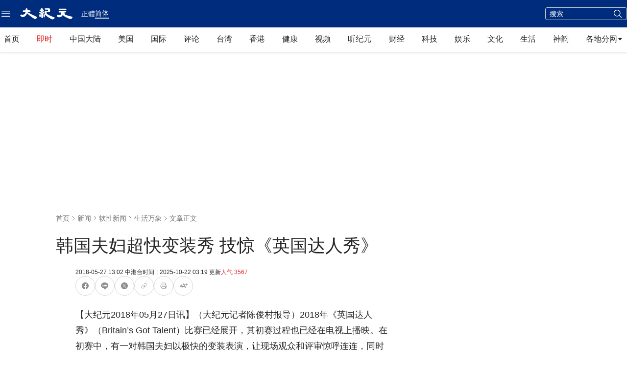

--- FILE ---
content_type: text/html; charset=utf-8
request_url: https://www.epochtimes.com/gb/18/5/27/n10430803.htm
body_size: 54566
content:
<!DOCTYPE html><html lang="zh-Hans"><head><meta charSet="utf-8"/><meta name="viewport" content="width=device-width, initial-scale=1"/><link rel="preload" as="image" imageSrcSet="/_next/static/media/primary-djy-logo.766f3f74.svg 640w, /_next/static/media/primary-djy-logo.766f3f74.svg 750w, /_next/static/media/primary-djy-logo.766f3f74.svg 828w, /_next/static/media/primary-djy-logo.766f3f74.svg 1080w, /_next/static/media/primary-djy-logo.766f3f74.svg 1200w, /_next/static/media/primary-djy-logo.766f3f74.svg 1920w, /_next/static/media/primary-djy-logo.766f3f74.svg 2048w, /_next/static/media/primary-djy-logo.766f3f74.svg 3840w" imageSizes="100vw"/><link rel="preload" as="image" imageSrcSet="/_next/static/media/arrow-fill-right-black.cb8f7a95.svg 640w, /_next/static/media/arrow-fill-right-black.cb8f7a95.svg 750w, /_next/static/media/arrow-fill-right-black.cb8f7a95.svg 828w, /_next/static/media/arrow-fill-right-black.cb8f7a95.svg 1080w, /_next/static/media/arrow-fill-right-black.cb8f7a95.svg 1200w, /_next/static/media/arrow-fill-right-black.cb8f7a95.svg 1920w, /_next/static/media/arrow-fill-right-black.cb8f7a95.svg 2048w, /_next/static/media/arrow-fill-right-black.cb8f7a95.svg 3840w" imageSizes="100vw"/><link rel="preload" as="image" href="https://i.epochtimes.com/assets/uploads/2018/05/quick-changing-2.gif"/><link rel="preload" as="image" href="/_next/static/media/chevron-right-gray-70.5cd32a82.svg" fetchPriority="high"/><link rel="preload" as="image" href="/_next/static/media/chevron-right-gray-90.cfefeee4.svg" fetchPriority="high"/><link rel="stylesheet" href="/_next/static/css/16f5e9d63d885948.css" data-precedence="next"/><link rel="stylesheet" href="/_next/static/css/668977f87b19ee0f.css" data-precedence="next"/><link rel="stylesheet" href="/_next/static/css/84fbe15fc4d947b0.css" data-precedence="next"/><link rel="stylesheet" href="/_next/static/css/d56eef6ae62849f6.css" data-precedence="next"/><link rel="preload" as="script" fetchPriority="low" href="/_next/static/chunks/webpack-2a01015319994016.js"/><script src="/_next/static/chunks/1dd3208c-b3a2bc75e30e9a8c.js" async=""></script><script src="/_next/static/chunks/1528-be2889fc6b5e6f67.js" async=""></script><script src="/_next/static/chunks/main-app-01bb82dbfea7d57d.js" async=""></script><script src="/_next/static/chunks/app/global-error-9769799185b33d4c.js" async=""></script><script src="/_next/static/chunks/668f0bba-1e7a16e054d65776.js" async=""></script><script src="/_next/static/chunks/8011-600ea90ef89ddad5.js" async=""></script><script src="/_next/static/chunks/54-25c9c9b25aa19a83.js" async=""></script><script src="/_next/static/chunks/3950-1b3b72c3eca55d0f.js" async=""></script><script src="/_next/static/chunks/6730-70126721a38709de.js" async=""></script><script src="/_next/static/chunks/6094-41a9758be75a586f.js" async=""></script><script src="/_next/static/chunks/4784-030d2247a92b4470.js" async=""></script><script src="/_next/static/chunks/6536-01d5229553bbba89.js" async=""></script><script src="/_next/static/chunks/453-91c1c5202f0190b7.js" async=""></script><script src="/_next/static/chunks/3147-f10e05640e5609ba.js" async=""></script><script src="/_next/static/chunks/4275-f2673c9199e028da.js" async=""></script><script src="/_next/static/chunks/8304-dd56c45e58402099.js" async=""></script><script src="/_next/static/chunks/2729-c008cd9620be2fb4.js" async=""></script><script src="/_next/static/chunks/998-fdf657cdd6ba2096.js" async=""></script><script src="/_next/static/chunks/6350-6316201ac41568d6.js" async=""></script><script src="/_next/static/chunks/979-faaeeb05eb834b44.js" async=""></script><script src="/_next/static/chunks/842-1b783818ce51b4ea.js" async=""></script><script src="/_next/static/chunks/9656-fccb413da26b4078.js" async=""></script><script src="/_next/static/chunks/1022-e75c6493ab615ea9.js" async=""></script><script src="/_next/static/chunks/4504-cc44d4c3c45342c0.js" async=""></script><script src="/_next/static/chunks/9347-a9da9a32d824fb87.js" async=""></script><script src="/_next/static/chunks/5183-2c17e03bd259d034.js" async=""></script><script src="/_next/static/chunks/3721-95a9dbee824fa66e.js" async=""></script><script src="/_next/static/chunks/app/%5Blang%5D/%5B...slug%5D/page-0d50c4b107a2c9ef.js" async=""></script><script src="/_next/static/chunks/4273-a7f8f409b6f4e3b5.js" async=""></script><script src="/_next/static/chunks/app/%5Blang%5D/layout-af26910777556028.js" async=""></script><script src="/_next/static/chunks/app/%5Blang%5D/(health)/layout-b5cffab33962fde9.js" async=""></script><link rel="preload" href="https://cdnjs.cloudflare.com/polyfill/v3/polyfill.min.js?features=IntersectionObserver" as="script"/><link rel="preload" href="https://cdn.cookielaw.org/scripttemplates/otSDKStub.js" as="script"/><link rel="preload" href="https://securepubads.g.doubleclick.net/tag/js/gpt.js" as="script"/><link rel="preload" href="https://www.epochtimes.com/assets/themes/djy/js/ads/prebid.js" as="script"/><link rel="preload" href="https://www.googletagmanager.com/gtag/js?id=G-64JWG501SB" as="script"/><link rel="shortcut icon" href="/_next/static/media/favicon.4b729e6a.ico"/><link rel="icon" href="/_next/static/media/favicon.4b729e6a.ico"/><link rel="apple-touch-icon" href="/_next/static/media/favicon.4b729e6a.ico"/><title>韩国夫妇超快变装秀 技惊《英国达人秀》 | 魔术师 | 电影 | 大紀元</title><meta name="description" content="2018年《英国达人秀》（Britain’s Got Talent）比赛已经展开，其初赛过程也已经在电视上播映。在初赛中，有一对韩国夫妇以极快的变装表演，让现场观众和评审惊呼连连，同时获得晋级的机会。"/><meta name="robots" content="index, follow"/><meta name="googlebot" content="index, follow"/><meta name="build-version" content="1.2.2"/><meta name="cet-version" content="20251027"/><meta name="fb:page_id" content="1571885662850711"/><meta name="article:publisher" content="https://www.facebook.com/djytimes"/><meta name="twitter:domain" content="www.epochtimes.com"/><link rel="canonical" href="https://www.epochtimes.com/gb/18/5/27/n10430803.htm"/><meta property="og:title" content="韩国夫妇超快变装秀 技惊《英国达人秀》 | 魔术师 | 电影"/><meta property="og:description" content="2018年《英国达人秀》（Britain’s Got Talent）比赛已经展开，其初赛过程也已经在电视上播映。在初赛中，有一对韩国夫妇以极快的变装表演，让现场观众和评审惊呼连连，同时获得晋级的机会。"/><meta property="og:url" content="https://www.epochtimes.com/gb/18/5/27/n10430803.htm"/><meta property="og:site_name" content="大纪元 www.epochtimes.com"/><meta property="og:locale" content="zh_CN"/><meta property="og:image" content="https://i.epochtimes.com/assets/uploads/2024/03/id14193083-CET-logo240.jpg"/><meta property="og:type" content="article"/><meta name="twitter:card" content="summary_large_image"/><meta name="twitter:site" content="@china_epoch"/><meta name="twitter:title" content="韩国夫妇超快变装秀 技惊《英国达人秀》 | 魔术师 | 电影"/><meta name="twitter:description" content="2018年《英国达人秀》（Britain’s Got Talent）比赛已经展开，其初赛过程也已经在电视上播映。在初赛中，有一对韩国夫妇以极快的变装表演，让现场观众和评审惊呼连连，同时获得晋级的机会。"/><meta name="twitter:image" content="https://i.epochtimes.com/assets/uploads/2024/03/id14193083-CET-logo240.jpg"/><link rel="amphtml" href="https://www.epochtimes.com/gb/18/5/27/n10430803.htm/amp"/><script>(self.__next_s=self.__next_s||[]).push(["https://cdnjs.cloudflare.com/polyfill/v3/polyfill.min.js?features=IntersectionObserver",{}])</script><script src="/_next/static/chunks/polyfills-42372ed130431b0a.js" noModule=""></script></head><body><div class="shadow-[0_2px_4px_0_rgba(0,0,0,0.10)]"><div class="bg-blue-80 flex h-11 w-full items-center py-2 md:h-14"><div class="mx-auto flex w-full max-w-screen-xl items-center justify-between px-5 py-3 xl:px-0"><div class="flex items-center justify-between"><div class="mr-2 pr-2"><div class="z-40 flex items-center gap-x-6 size-6 cursor-pointer" data-testid=""><button type="button" class="rounded-[4px] text-black hover:bg-[#EDEDED]"><span class="sr-only">Open sidebar</span><svg xmlns="http://www.w3.org/2000/svg" fill="none" viewBox="0 0 24 24" stroke-width="1.5" stroke="currentColor" aria-hidden="true" class="size-6 text-white hover:text-black"><path stroke-linecap="round" stroke-linejoin="round" d="M3.75 6.75h16.5M3.75 12h16.5m-16.5 5.25h16.5"></path></svg><svg xmlns="http://www.w3.org/2000/svg" fill="none" viewBox="0 0 24 24" stroke-width="1.5" stroke="currentColor" aria-hidden="true" class="h-6 w-6 hidden text-white"><path stroke-linecap="round" stroke-linejoin="round" d="M6 18L18 6M6 6l12 12"></path></svg></button></div></div><a href="/gb/" target="_self"><div class="h-[27px] w-[110px]"><span style="box-sizing:border-box;display:block;overflow:hidden;width:initial;height:initial;background:none;opacity:1;border:0;margin:0;padding:0;position:relative"><span style="box-sizing:border-box;display:block;width:initial;height:initial;background:none;opacity:1;border:0;margin:0;padding:0;padding-top:24%"></span><img alt="大紀元" sizes="100vw" srcSet="/_next/static/media/primary-djy-logo.766f3f74.svg 640w, /_next/static/media/primary-djy-logo.766f3f74.svg 750w, /_next/static/media/primary-djy-logo.766f3f74.svg 828w, /_next/static/media/primary-djy-logo.766f3f74.svg 1080w, /_next/static/media/primary-djy-logo.766f3f74.svg 1200w, /_next/static/media/primary-djy-logo.766f3f74.svg 1920w, /_next/static/media/primary-djy-logo.766f3f74.svg 2048w, /_next/static/media/primary-djy-logo.766f3f74.svg 3840w" src="/_next/static/media/primary-djy-logo.766f3f74.svg" decoding="async" data-nimg="responsive" style="position:absolute;top:0;left:0;bottom:0;right:0;box-sizing:border-box;padding:0;border:none;margin:auto;display:block;width:0;height:0;min-width:100%;max-width:100%;min-height:100%;max-height:100%"/></span></div></a><div class="hidden px-4 text-white md:flex md:items-center md:justify-start md:gap-2"><div class="text-sm font-normal leading-tight "><a href="/b5/18/5/27/n10430803.htm" class="hover:text-gray-30">正體</a></div><div class="text-sm leading-tight border-b-2"><a href="/gb/18/5/27/n10430803.htm" class="hover:text-gray-30">简体</a></div></div></div><div class="flex items-center space-x-3"><div class="hidden md:block"><div class="hidden sm:block"><form class="border-gray-30 flex w-[167px] flex-nowrap items-center justify-between rounded-[4px] border border-solid bg-transparent px-2" action="/gb/search.htm" method="post" target="_self"><input type="text" class="h-6 w-full bg-transparent text-[14px] font-normal outline-0 text-white placeholder:text-white" placeholder="搜索" name="q"/><input type="hidden" name="encoding" value="gb"/><input type="hidden" name="sort" value="latest"/><button type="submit" class="ml-[2px] bg-transparent"><svg xmlns="http://www.w3.org/2000/svg" fill="none" viewBox="0 0 24 24" stroke-width="1.5" stroke="currentColor" aria-hidden="true" class="size-5 text-white"><path stroke-linecap="round" stroke-linejoin="round" d="M21 21l-5.197-5.197m0 0A7.5 7.5 0 105.196 5.196a7.5 7.5 0 0010.607 10.607z"></path></svg></button></form></div></div><div class="font-roboto justify-start text-sm font-medium leading-tight text-white md:hidden"><a href="/b5/18/5/27/n10430803.htm" class="hover:text-gray-30">正體</a></div></div></div></div></div><div class="sticky left-0 top-0 z-10 bg-white shadow-[0_2px_4px_0_rgba(0,0,0,0.10)]"><div class="HeaderHomepageTWNavbarDesktop mx-auto hidden max-w-screen-xl lg:block"><nav class="h-[42px] md:h-[50px]"><div class="flex flex-nowrap items-center justify-between px-5 xl:px-2"><a href="/gb/" class="text-gray-90 cursor-pointer font-[&#x27;PingFang_TC&#x27;] leading-[48px] hover:text-[#0066B3]" target="_self">首页</a><a href="/gb/instant-news.htm" class="text-red-50 cursor-pointer font-[&#x27;PingFang_TC&#x27;] leading-[48px] hover:text-[#0066B3]" target="_self">即时</a><a href="/gb/nsc413.htm" class="text-gray-90 cursor-pointer font-[&#x27;PingFang_TC&#x27;] leading-[48px] hover:text-[#0066B3]" target="_self">中国大陆</a><a href="/gb/nsc412.htm" class="text-gray-90 cursor-pointer font-[&#x27;PingFang_TC&#x27;] leading-[48px] hover:text-[#0066B3]" target="_self">美国</a><a href="/gb/nsc418.htm" class="text-gray-90 cursor-pointer font-[&#x27;PingFang_TC&#x27;] leading-[48px] hover:text-[#0066B3]" target="_self">国际</a><a href="/gb/nccomment.htm" class="text-gray-90 cursor-pointer font-[&#x27;PingFang_TC&#x27;] leading-[48px] hover:text-[#0066B3]" target="_self">评论</a><a href="/gb/ncid1349361.htm" class="text-gray-90 cursor-pointer font-[&#x27;PingFang_TC&#x27;] leading-[48px] hover:text-[#0066B3]" target="_self">台湾</a><a href="/gb/ncid1349362.htm" class="text-gray-90 cursor-pointer font-[&#x27;PingFang_TC&#x27;] leading-[48px] hover:text-[#0066B3]" target="_self">香港</a><a href="/gb/nsc1002.htm" class="text-gray-90 cursor-pointer font-[&#x27;PingFang_TC&#x27;] leading-[48px] hover:text-[#0066B3]" target="_self">健康</a><a href="/gb/ncid1247351.htm" class="text-gray-90 cursor-pointer font-[&#x27;PingFang_TC&#x27;] leading-[48px] hover:text-[#0066B3]" target="_self">视频</a><a href="/gb/audio-news.htm" class="text-gray-90 cursor-pointer font-[&#x27;PingFang_TC&#x27;] leading-[48px] hover:text-[#0066B3]" target="_self">听纪元</a><a href="/gb/nsc420.htm" class="text-gray-90 cursor-pointer font-[&#x27;PingFang_TC&#x27;] leading-[48px] hover:text-[#0066B3]" target="_self">财经</a><a href="/gb/nsc419.htm" class="text-gray-90 cursor-pointer font-[&#x27;PingFang_TC&#x27;] leading-[48px] hover:text-[#0066B3]" target="_self">科技</a><a href="/gb/ncyule.htm" class="text-gray-90 cursor-pointer font-[&#x27;PingFang_TC&#x27;] leading-[48px] hover:text-[#0066B3]" target="_self">娱乐</a><a href="/gb/nsc2007.htm" class="text-gray-90 cursor-pointer font-[&#x27;PingFang_TC&#x27;] leading-[48px] hover:text-[#0066B3]" target="_self">文化</a><a href="/gb/nsc2008.htm" class="text-gray-90 cursor-pointer font-[&#x27;PingFang_TC&#x27;] leading-[48px] hover:text-[#0066B3]" target="_self">生活</a><a href="/gb/nf4830.htm" class="text-gray-90 cursor-pointer font-[&#x27;PingFang_TC&#x27;] leading-[48px] hover:text-[#0066B3]" target="_self">神韵</a><div class="cursor-pointer"><div class="text-gray-90 group relative justify-start font-[&#x27;PingFang_TC&#x27;] leading-7"><div class="flex items-center gap-2">各地分网<div class="size-3"><span style="box-sizing:border-box;display:block;overflow:hidden;width:initial;height:initial;background:none;opacity:1;border:0;margin:0;padding:0;position:relative"><span style="box-sizing:border-box;display:block;width:initial;height:initial;background:none;opacity:1;border:0;margin:0;padding:0;padding-top:100%"></span><img alt="" sizes="100vw" srcSet="/_next/static/media/arrow-fill-right-black.cb8f7a95.svg 640w, /_next/static/media/arrow-fill-right-black.cb8f7a95.svg 750w, /_next/static/media/arrow-fill-right-black.cb8f7a95.svg 828w, /_next/static/media/arrow-fill-right-black.cb8f7a95.svg 1080w, /_next/static/media/arrow-fill-right-black.cb8f7a95.svg 1200w, /_next/static/media/arrow-fill-right-black.cb8f7a95.svg 1920w, /_next/static/media/arrow-fill-right-black.cb8f7a95.svg 2048w, /_next/static/media/arrow-fill-right-black.cb8f7a95.svg 3840w" src="/_next/static/media/arrow-fill-right-black.cb8f7a95.svg" decoding="async" data-nimg="responsive" style="position:absolute;top:0;left:0;bottom:0;right:0;box-sizing:border-box;padding:0;border:none;margin:auto;display:block;width:0;height:0;min-width:100%;max-width:100%;min-height:100%;max-height:100%"/></span></div></div><div class="absolute hidden shadow-lg group-hover:block"><div class="absolute left-0 top-0 inline-flex w-[178px] items-center justify-start gap-8 bg-white px-6 py-4 shadow-[0px_4px_4px_0px_rgba(0,0,0,0.15)] outline outline-offset-[-1px] outline-stone-300"><div class="inline-flex flex-col items-start justify-start gap-3"><a href="/gb/nsc529.htm" target="_blank" rel="noopener noreferrer" class="inline-flex items-center justify-center gap-2"><div class="justify-start font-sans text-sm font-normal leading-tight text-neutral-800 hover:text-sky-700">纽约</div></a><a href="https://sf.epochtimes.com/" target="_blank" rel="noopener noreferrer" class="inline-flex items-center justify-center gap-2"><div class="justify-start font-sans text-sm font-normal leading-tight text-neutral-800 hover:text-sky-700">旧金山</div></a><a href="/gb/nsc970.htm" target="_blank" rel="noopener noreferrer" class="inline-flex items-center justify-center gap-2"><div class="justify-start font-sans text-sm font-normal leading-tight text-neutral-800 hover:text-sky-700">洛杉矶</div></a><a href="/gb/nsc531.htm" target="_blank" rel="noopener noreferrer" class="inline-flex items-center justify-center gap-2"><div class="justify-start font-sans text-sm font-normal leading-tight text-neutral-800 hover:text-sky-700">波士顿</div></a><a href="/gb/ncid1139891.htm" target="_blank" rel="noopener noreferrer" class="inline-flex items-center justify-center gap-2"><div class="justify-start font-sans text-sm font-normal leading-tight text-neutral-800 hover:text-sky-700">多伦多</div></a><a href="/gb/ncid1143942.htm" target="_blank" rel="noopener noreferrer" class="inline-flex items-center justify-center gap-2"><div class="justify-start font-sans text-sm font-normal leading-tight text-neutral-800 hover:text-sky-700">温哥华</div></a><a href="https://www.epochtimes.com/taiwan" target="_blank" rel="noopener noreferrer" class="inline-flex items-center justify-center gap-2"><div class="justify-start font-sans text-sm font-normal leading-tight text-neutral-800 hover:text-sky-700">台湾</div></a><a href="https://hk.epochtimes.com/" target="_blank" rel="noopener noreferrer" class="inline-flex items-center justify-center gap-2"><div class="justify-start font-sans text-sm font-normal leading-tight text-neutral-800 hover:text-sky-700">香港</div></a><a href="/gb/ncid1161841.htm" target="_blank" rel="noopener noreferrer" class="inline-flex items-center justify-center gap-2"><div class="justify-start font-sans text-sm font-normal leading-tight text-neutral-800 hover:text-sky-700">澳洲</div></a><a href="/gb/nsc974.htm" target="_blank" rel="noopener noreferrer" class="inline-flex items-center justify-center gap-2"><div class="justify-start font-sans text-sm font-normal leading-tight text-neutral-800 hover:text-sky-700">欧洲</div></a><a href="/gb/ncid1143931.htm" target="_blank" rel="noopener noreferrer" class="inline-flex items-center justify-center gap-2"><div class="justify-start font-sans text-sm font-normal leading-tight text-neutral-800 hover:text-sky-700">日本</div></a></div><div class="inline-flex flex-col items-start justify-start gap-3"><a href="/gb/nsc925.htm" target="_blank" rel="noopener noreferrer" class="inline-flex items-center justify-center gap-2"><div class="justify-start font-sans text-sm font-normal leading-tight text-neutral-800 hover:text-sky-700">华府</div></a><a href="/gb/nsc990.htm" target="_blank" rel="noopener noreferrer" class="inline-flex items-center justify-center gap-2"><div class="justify-start font-sans text-sm font-normal leading-tight text-neutral-800 hover:text-sky-700">费城</div></a><a href="/gb/nsc530.htm" target="_blank" rel="noopener noreferrer" class="inline-flex items-center justify-center gap-2"><div class="justify-start font-sans text-sm font-normal leading-tight text-neutral-800 hover:text-sky-700">新泽西</div></a><a href="/gb/nsc1000.htm" target="_blank" rel="noopener noreferrer" class="inline-flex items-center justify-center gap-2"><div class="justify-start font-sans text-sm font-normal leading-tight text-neutral-800 hover:text-sky-700">美西北</div></a><a href="/gb/nsc919.htm" target="_blank" rel="noopener noreferrer" class="inline-flex items-center justify-center gap-2"><div class="justify-start font-sans text-sm font-normal leading-tight text-neutral-800 hover:text-sky-700">美南</div></a><a href="/gb/nsc918.htm" target="_blank" rel="noopener noreferrer" class="inline-flex items-center justify-center gap-2"><div class="justify-start font-sans text-sm font-normal leading-tight text-neutral-800 hover:text-sky-700">美中</div></a><a href="/gb/ncid2437.htm" target="_blank" rel="noopener noreferrer" class="inline-flex items-center justify-center gap-2"><div class="justify-start font-sans text-sm font-normal leading-tight text-neutral-800 hover:text-sky-700">圣地亚哥</div></a><a href="/gb/ncid2497.htm" target="_blank" rel="noopener noreferrer" class="inline-flex items-center justify-center gap-2"><div class="justify-start font-sans text-sm font-normal leading-tight text-neutral-800 hover:text-sky-700">加国亚省</div></a><a href="/gb/ncid2528.htm" target="_blank" rel="noopener noreferrer" class="inline-flex items-center justify-center gap-2"><div class="justify-start font-sans text-sm font-normal leading-tight text-neutral-800 hover:text-sky-700">蒙特利尔</div></a><a href="/gb/ncid1143937.htm" target="_blank" rel="noopener noreferrer" class="inline-flex items-center justify-center gap-2"><div class="justify-start font-sans text-sm font-normal leading-tight text-neutral-800 hover:text-sky-700">新西兰</div></a><a href="/gb/ncid1635053.htm" target="_blank" rel="noopener noreferrer" class="inline-flex items-center justify-center gap-2"><div class="justify-start font-sans text-sm font-normal leading-tight text-neutral-800 hover:text-sky-700">韩国</div></a></div></div></div></div></div></div></nav></div></div><div class=" sticky top-0 z-10 w-full border-b border-t-0 border-solid shadow-[0_2px_4px_0_rgba(0,0,0,0.10)] lg:hidden"><div class="h-full"><div id="HeaderHomepageNavbarMobile" class="no-scrollbar flex overflow-x-auto whitespace-nowrap bg-white leading-none"><a href="/gb/" class="ml-5 mr-4 text-gray-80 cursor-pointer border-y-[3px] border-y-transparent leading-[37px] hover:text-[#0066B3]" target="_self">首页</a><a href="/gb/instant-news.htm" class="mr-4 text-gray-80 cursor-pointer border-y-[3px] border-y-transparent leading-[37px] hover:text-[#0066B3]" target="_self">即时</a><a href="/gb/nsc413.htm" class="mr-4 text-gray-80 cursor-pointer border-y-[3px] border-y-transparent leading-[37px] hover:text-[#0066B3]" target="_self">中国大陆</a><a href="/gb/nsc412.htm" class="mr-4 text-gray-80 cursor-pointer border-y-[3px] border-y-transparent leading-[37px] hover:text-[#0066B3]" target="_self">美国</a><a href="/gb/nsc418.htm" class="mr-4 text-gray-80 cursor-pointer border-y-[3px] border-y-transparent leading-[37px] hover:text-[#0066B3]" target="_self">国际</a><a href="/gb/nccomment.htm" class="mr-4 text-gray-80 cursor-pointer border-y-[3px] border-y-transparent leading-[37px] hover:text-[#0066B3]" target="_self">评论</a><a href="/gb/ncid1349361.htm" class="mr-4 text-gray-80 cursor-pointer border-y-[3px] border-y-transparent leading-[37px] hover:text-[#0066B3]" target="_self">台湾</a><a href="/gb/ncid1349362.htm" class="mr-4 text-gray-80 cursor-pointer border-y-[3px] border-y-transparent leading-[37px] hover:text-[#0066B3]" target="_self">香港</a><a href="/gb/nsc1002.htm" class="mr-4 text-gray-80 cursor-pointer border-y-[3px] border-y-transparent leading-[37px] hover:text-[#0066B3]" target="_self">健康</a><a href="/gb/nf1596798.htm" class="mr-4 text-gray-80 cursor-pointer border-y-[3px] border-y-transparent leading-[37px] hover:text-[#0066B3]" target="_self">视频</a><a href="/gb/audio-news.htm" class="mr-4 text-gray-80 cursor-pointer border-y-[3px] border-y-transparent leading-[37px] hover:text-[#0066B3]" target="_self">听纪元</a><a href="/gb/nsc420.htm" class="mr-4 text-gray-80 cursor-pointer border-y-[3px] border-y-transparent leading-[37px] hover:text-[#0066B3]" target="_self">财经</a><a href="/gb/nsc419.htm" class="mr-4 text-gray-80 cursor-pointer border-y-[3px] border-y-transparent leading-[37px] hover:text-[#0066B3]" target="_self">科技</a><a href="/gb/ncyule.htm" class="mr-4 text-gray-80 cursor-pointer border-y-[3px] border-y-transparent leading-[37px] hover:text-[#0066B3]" target="_self">娱乐</a><a href="/gb/nsc2007.htm" class="mr-4 text-gray-80 cursor-pointer border-y-[3px] border-y-transparent leading-[37px] hover:text-[#0066B3]" target="_self">文化</a><a href="/gb/nsc2008.htm" class="mr-4 text-gray-80 cursor-pointer border-y-[3px] border-y-transparent leading-[37px] hover:text-[#0066B3]" target="_self">生活</a><a href="/gb/nf4830.htm" class="mr-5 text-gray-80 cursor-pointer border-y-[3px] border-y-transparent leading-[37px] hover:text-[#0066B3]" target="_self">神韵</a></div></div></div><div class="hidden pt-8 lg:block"><div class="m-auto items-center justify-center overflow-hidden print:hidden hidden md:flex" style="min-height:266px;padding:8px 8px 8px 8px" data-testid="ad-container-DJY_D_article_top_970x250"><div id="DJY_D_article_top_970x250"></div></div></div><div></div><script type="application/ld+json">{"@context":"https://schema.org","@type":"BreadcrumbList","itemListElement":[{"@type":"ListItem","position":1,"name":"新闻","item":"https://www.epochtimes.com/gb/ncnews.htm"},{"@type":"ListItem","position":2,"name":"软性新闻","item":"https://www.epochtimes.com/gb/nsc994.htm"},{"@type":"ListItem","position":3,"name":"生活万象","item":"https://www.epochtimes.com/gb/ncid261.htm"}]}</script><script type="application/ld+json">{"@context":"https://schema.org","@type":"NewsArticle","@id":"https://www.epochtimes.com/gb/18/5/27/n10430803.htm#newsarticle","url":"https://www.epochtimes.com/gb/18/5/27/n10430803.htm","mainEntityOfPage":"https://www.epochtimes.com/gb/18/5/27/n10430803.htm","headline":"韩国夫妇超快变装秀 技惊《英国达人秀》","description":"","dateCreated":"2018-05-27T05:02:59.000Z","datePublished":"2018-05-27T05:02:59.000Z","dateModified":"2025-10-21T19:19:01.000Z","author":{"@type":"Person","name":"大紀元新聞網","description":"大紀元報導","image":""},"publisher":{"@type":"Organization","logo":{"@type":"ImageObject","url":"https://www.epochtimes.com/assets/themes/djy/images/DJY-Web-Logo.png","width":"195","height":"80"},"name":"大紀元","sameAs":["https://www.facebook.com/djytimes","https://x.com/dajiyuan"]},"articleSection":"生活万象","thumbnailUrl":"","name":"韩国夫妇超快变装秀 技惊《英国达人秀》","mainEntity":{"@type":"WebPage","@id":"https://www.epochtimes.com/gb/18/5/27/n10430803.htm"},"image":{"@type":"ImageObject","contentUrl":"","url":"","name":"","height":"600","width":"400"},"isAccessibleForFree":"true","potentialAction":{"@type":"ReadAction","target":[{"@type":"EntryPoint","urlTemplate":"https://www.epochtimes.com/gb/18/5/27/n10430803.htm"}]},"inLanguage":"zh-Hans","copyrightYear":2025}</script><div class="article-main"><main class="grid grid-cols-1 gap-8 lg:grid-cols-[minmax(auto,720px)_300px]"><article class="flex max-w-[720px] flex-col gap-4"><div class="flex flex-col pt-4 md:pt-8"><div class="flex flex-col"><div class="text-gray-60 flex items-center justify-start text-sm "><a href="/gb/" class="hover:text-[#0066B3]" target="_self">首页</a><span class="relative size-4 overflow-hidden"><img alt="right arrow" loading="lazy" width="16" height="16" decoding="async" data-nimg="1" class="size-full object-cover" style="color:transparent" src="/_next/static/media/chevron-right.45b5d80d.svg"/></span><div class="hidden items-center md:flex"><a href="/gb/ncnews.htm" class="hover:text-[#0066B3]" target="_self">新闻</a><span class="relative size-4 overflow-hidden"><img alt="right arrow" loading="lazy" width="16" height="16" decoding="async" data-nimg="1" class="size-full object-cover" style="color:transparent" src="/_next/static/media/chevron-right.45b5d80d.svg"/></span><a href="/gb/nsc994.htm" class="hover:text-[#0066B3]" target="_self">软性新闻</a><span class="relative size-4 overflow-hidden"><img alt="right arrow" loading="lazy" width="16" height="16" decoding="async" data-nimg="1" class="size-full object-cover" style="color:transparent" src="/_next/static/media/chevron-right.45b5d80d.svg"/></span></div><a href="/gb/ncid261.htm" class="hover:text-[#0066B3]" target="_self">生活万象</a><span class="relative size-4 overflow-hidden"><img alt="right arrow" loading="lazy" width="16" height="16" decoding="async" data-nimg="1" class="size-full object-cover" style="color:transparent" src="/_next/static/media/chevron-right.45b5d80d.svg"/></span><span>文章正文</span></div><div class="h-4 md:h-6"></div><h1 class="articleTitle ">韩国夫妇超快变装秀 技惊《英国达人秀》</h1></div><div class="h-4 md:h-6"></div><div class="flex flex-col"></div></div><div class="flex flex-col gap-3 lg:px-10"><div class="text-gray-90 flex flex-wrap items-center gap-1 text-xs"><span>2018-05-27 13:02<!-- --> <!-- -->中港台时间</span><span class="text-gray-90 mx-1">|</span><span>2025-10-22 03:19<!-- --> 更新</span><span class=" text-gray-500"><div class="flex items-center justify-start"><div class="flex gap-2"><div class="flex items-center justify-center text-gray-60"><div class="post-hits font-sans text-xs text-red-60">人气<!-- --> <!-- -->3567</div></div></div></div></span></div></div><div class="inline-flex items-start justify-start gap-2 self-stretch lg:px-10"><a href="https://www.facebook.com/sharer/sharer.php?u=www.epochtimes.com%2Fgb%2F18%2F5%2F27%2Fn10430803.htm" target="_blank" rel="noopener noreferrer"><div class="group inline-block"><svg xmlns="http://www.w3.org/2000/svg" width="40" height="40" viewBox="0 0 40 40" fill="none"><rect x="0.5" y="0.5" width="39" height="39" rx="19.5" fill="white"></rect><rect x="0.5" y="0.5" width="39" height="39" rx="19.5" class="stroke-[#D3D3D3] transition-colors duration-300 group-hover:stroke-[#357BE4]"></rect><path d="M27 19.9991C27 16.1332 23.866 12.9992 20 12.9992C16.134 12.9992 13 16.1332 13 19.9991C13 23.493 15.5598 26.3889 18.9062 26.9141V22.0226H17.1289V19.9991H18.9062V18.457C18.9062 16.7026 19.9513 15.7335 21.5503 15.7335C22.3161 15.7335 23.1172 15.8703 23.1172 15.8703V17.5929H22.2345C21.3649 17.5929 21.0938 18.1325 21.0938 18.6861V19.9991H23.0352L22.7248 22.0226H21.0938V26.9141C24.4402 26.3889 27 23.493 27 19.9991Z" class="fill-[#8C8C8C] transition-colors duration-300 group-hover:fill-[#357BE4]"></path></svg></div></a><a href="https://line.me/R/msg/text/?Check%20this%20out%3A%20www.epochtimes.com%2Fgb%2F18%2F5%2F27%2Fn10430803.htm%3FopenExternalBrowser%3D1" target="_blank" rel="noopener noreferrer"><div class="group inline-block"><svg xmlns="http://www.w3.org/2000/svg" width="40" height="40" viewBox="0 0 40 40" fill="none"><rect x="0.5" y="0.5" width="39" height="39" rx="19.5" fill="white"></rect><rect x="0.5" y="0.5" width="39" height="39" rx="19.5" class="stroke-[#D3D3D3] transition-colors duration-300 group-hover:stroke-[#67DA31]"></rect><path d="M19.0303 26.9541C18.9975 27.1439 18.8799 27.6952 19.6797 27.3584C20.4801 27.0211 23.9986 24.8148 25.5723 23.0039L25.7695 22.7803C26.7223 21.6602 27.1797 20.5179 27.1797 19.2588C27.1796 15.9028 23.8152 13.1729 19.6797 13.1729C15.5445 13.1729 12.1798 15.9029 12.1797 19.2588C12.1797 22.2674 14.8479 24.7874 18.4521 25.2637C18.6963 25.3165 19.0283 25.425 19.1123 25.6338C19.1879 25.8233 19.1619 26.1201 19.1367 26.3115C19.1359 26.3164 19.0493 26.8418 19.0303 26.9541ZM14.7842 21.1982C14.7051 21.1982 14.6406 21.1338 14.6406 21.0547V17.7822C14.6406 17.7031 14.7051 17.6387 14.7842 17.6387H15.3154C15.3942 17.6387 15.459 17.7034 15.459 17.7822V20.3799H16.8906C16.9694 20.3799 17.0342 20.4447 17.0342 20.5234V21.0547C17.0342 21.1338 16.9697 21.1982 16.8906 21.1982H14.7842ZM17.6279 21.1982C17.5488 21.1982 17.4844 21.1338 17.4844 21.0547V17.7822C17.4844 17.7032 17.5488 17.6387 17.6279 17.6387H18.1592C18.2383 17.6387 18.3027 17.7032 18.3027 17.7822V21.0547C18.3027 21.1338 18.2383 21.1982 18.1592 21.1982H17.6279ZM18.957 21.1982C18.878 21.1981 18.8145 21.1337 18.8145 21.0547V17.7822C18.8145 17.7033 18.878 17.6388 18.957 17.6387H19.4912L19.5068 17.6406C19.5087 17.6409 19.5109 17.6413 19.5127 17.6416C19.5155 17.6422 19.5187 17.642 19.5215 17.6426C19.5231 17.643 19.5248 17.6441 19.5264 17.6445C19.5292 17.6454 19.5323 17.6464 19.5352 17.6475C19.5364 17.6479 19.5378 17.648 19.5391 17.6484C19.5419 17.6496 19.5451 17.6511 19.5479 17.6523C19.5494 17.653 19.5512 17.6535 19.5527 17.6543C19.5554 17.6556 19.558 17.6576 19.5605 17.6592C19.562 17.66 19.5631 17.6612 19.5645 17.6621C19.5671 17.6639 19.5699 17.6652 19.5723 17.667L19.5762 17.6699C19.5788 17.6721 19.5815 17.6745 19.584 17.6768L19.5869 17.6787L19.5967 17.6885C19.6006 17.693 19.604 17.6981 19.6074 17.7031L21.1055 19.7256V17.7822C21.1055 17.7034 21.1692 17.6389 21.248 17.6387H21.7803C21.8594 17.6387 21.9238 17.7032 21.9238 17.7822V21.0547C21.9238 21.1338 21.8594 21.1982 21.7803 21.1982H21.251C21.2381 21.1982 21.2257 21.1965 21.2139 21.1934L21.2119 21.1924C21.2086 21.1915 21.2053 21.1906 21.2021 21.1895C21.2007 21.189 21.1987 21.1881 21.1973 21.1875L21.1836 21.1816C21.1821 21.181 21.1811 21.1795 21.1797 21.1787C21.1767 21.177 21.1728 21.1758 21.1699 21.1738L21.1689 21.1729C21.155 21.1634 21.1421 21.1513 21.1318 21.1367L19.6328 19.1113V21.0547C19.6328 21.1337 19.5683 21.1982 19.4893 21.1982H18.957ZM22.5781 21.1982C22.499 21.1982 22.4346 21.1338 22.4346 21.0547V17.7822C22.4346 17.7031 22.499 17.6387 22.5781 17.6387H24.6855C24.7641 17.6389 24.8281 17.7035 24.8281 17.7822V18.3135C24.8281 18.3924 24.7645 18.4568 24.6855 18.457H23.2529V19.0098H24.6855C24.7641 19.01 24.828 19.0738 24.8281 19.1523V19.6846C24.828 19.7635 24.7644 19.8269 24.6855 19.8271H23.2529V20.3799H24.6855C24.7641 20.3801 24.8281 20.4448 24.8281 20.5234V21.0547C24.8281 21.1337 24.7645 21.198 24.6855 21.1982H22.5781Z" class="fill-[#8C8C8C] transition-colors duration-300 group-hover:fill-[#67DA31]"></path></svg></div></a><a href="https://twitter.com/intent/tweet?text=Check%20this%20out!&amp;via=dajiyuan&amp;url=www.epochtimes.com%2Fgb%2F18%2F5%2F27%2Fn10430803.htm" target="_blank" rel="noopener noreferrer"><div class="group inline-block"><svg width="40" height="40" viewBox="0 0 40 40" fill="none" xmlns="http://www.w3.org/2000/svg"><path d="M20 0.5C30.7696 0.5 39.5 9.23045 39.5 20C39.5 30.7696 30.7696 39.5 20 39.5C9.23045 39.5 0.5 30.7696 0.5 20C0.5 9.23045 9.23045 0.5 20 0.5Z" fill="white"></path><path d="M20 0.5C30.7696 0.5 39.5 9.23045 39.5 20C39.5 30.7696 30.7696 39.5 20 39.5C9.23045 39.5 0.5 30.7696 0.5 20C0.5 9.23045 9.23045 0.5 20 0.5Z" class="stroke-[#D3D3D3] transition-colors duration-300 group-hover:stroke-[#000000]"></path><rect x="13" y="13" width="14" height="14" rx="7" class="fill-[#8C8C8C] transition-colors duration-300 group-hover:fill-[#000000]"></rect><path d="M20.6667 19.4643L23.2729 16.5H22.6554L20.3915 19.0734L18.5845 16.5H16.5L19.233 20.3917L16.5 23.5H17.1175L19.5068 20.7818L21.4155 23.5H23.5L20.6667 19.4643ZM19.8207 20.4259L19.5434 20.0381L17.3402 16.9555H18.2888L20.0674 19.4442L20.3435 19.832L22.6551 23.0667H21.7065L19.8207 20.4259Z" fill="white"></path></svg></div></a><a class="group relative flex cursor-pointer items-center" href="#"><div class="group inline-block"><svg width="40" height="40" viewBox="0 0 40 40" fill="none" xmlns="http://www.w3.org/2000/svg"><path d="M20 0.5C30.7696 0.5 39.5 9.23045 39.5 20C39.5 30.7696 30.7696 39.5 20 39.5C9.23045 39.5 0.5 30.7696 0.5 20C0.5 9.23045 9.23045 0.5 20 0.5Z" fill="white"></path><path d="M20 0.5C30.7696 0.5 39.5 9.23045 39.5 20C39.5 30.7696 30.7696 39.5 20 39.5C9.23045 39.5 0.5 30.7696 0.5 20C0.5 9.23045 9.23045 0.5 20 0.5Z" class="stroke-[#D3D3D3] transition-colors duration-300 group-hover:stroke-[#0066B3]"></path><g clip-path="url(#clip0_5371_59842)"><path d="M19 20.5C19.2147 20.787 19.4887 21.0246 19.8033 21.1965C20.1179 21.3683 20.4658 21.4705 20.8233 21.4961C21.1809 21.5218 21.5398 21.4702 21.8757 21.3449C22.2116 21.2196 22.5166 21.0235 22.77 20.77L24.27 19.27C24.7254 18.7985 24.9774 18.167 24.9717 17.5115C24.966 16.856 24.7031 16.229 24.2395 15.7654C23.776 15.3019 23.149 15.039 22.4935 15.0333C21.838 15.0276 21.2065 15.2796 20.735 15.735L19.875 16.59" class="stroke-[#8C8C8C] transition-colors duration-300 group-hover:stroke-[#0066B3]" stroke-linecap="round" stroke-linejoin="round"></path><path d="M21.003 19.4986C20.7883 19.2116 20.5144 18.9741 20.1998 18.8022C19.8852 18.6303 19.5373 18.5281 19.1797 18.5025C18.8221 18.4769 18.4632 18.5285 18.1274 18.6538C17.7915 18.779 17.4865 18.9751 17.233 19.2286L15.733 20.7286C15.2776 21.2002 15.0256 21.8317 15.0313 22.4872C15.037 23.1426 15.3 23.7697 15.7635 24.2332C16.227 24.6967 16.854 24.9596 17.5095 24.9653C18.165 24.971 18.7965 24.719 19.268 24.2636L20.123 23.4086" class="stroke-[#8C8C8C] transition-colors duration-300 group-hover:stroke-[#0066B3]" stroke-linecap="round" stroke-linejoin="round"></path></g><defs><clipPath id="clip0_5371_59842"><rect width="12" height="12" fill="white" transform="translate(14 14)"></rect></clipPath></defs></svg></div></a><a href="#"><div class="group inline-block"><svg width="40" height="40" viewBox="0 0 40 40" fill="none" xmlns="http://www.w3.org/2000/svg"><path d="M20 0.5C30.7696 0.5 39.5 9.23045 39.5 20C39.5 30.7696 30.7696 39.5 20 39.5C9.23045 39.5 0.5 30.7696 0.5 20C0.5 9.23045 9.23045 0.5 20 0.5Z" fill="white"></path><path d="M20 0.5C30.7696 0.5 39.5 9.23045 39.5 20C39.5 30.7696 30.7696 39.5 20 39.5C9.23045 39.5 0.5 30.7696 0.5 20C0.5 9.23045 9.23045 0.5 20 0.5Z" class="stroke-[#D3D3D3] transition-colors duration-300 group-hover:stroke-[#0066B3]"></path><path d="M16.5 18.2493V14.166H23.5V18.2493" stroke-width="0.875" stroke-linecap="round" stroke-linejoin="round" class="stroke-[#8C8C8C] transition-colors duration-300 group-hover:stroke-[#0066B3]"></path><path d="M16.4974 23.5H15.3307C15.0213 23.5 14.7246 23.3771 14.5058 23.1583C14.287 22.9395 14.1641 22.6428 14.1641 22.3333V19.4167C14.1641 19.1072 14.287 18.8105 14.5058 18.5917C14.7246 18.3729 15.0213 18.25 15.3307 18.25H24.6641C24.9735 18.25 25.2702 18.3729 25.489 18.5917C25.7078 18.8105 25.8307 19.1072 25.8307 19.4167V22.3333C25.8307 22.6428 25.7078 22.9395 25.489 23.1583C25.2702 23.3771 24.9735 23.5 24.6641 23.5H23.4974" stroke-width="0.875" stroke-linecap="round" stroke-linejoin="round" class="stroke-[#8C8C8C] transition-colors duration-300 group-hover:stroke-[#0066B3]"></path><path d="M23.5 21.166H16.5V25.8327H23.5V21.166Z" stroke-width="0.875" stroke-linecap="round" stroke-linejoin="round" class="stroke-[#8C8C8C] transition-colors duration-300 group-hover:stroke-[#0066B3]"></path></svg></div></a><a><div class="group inline-block"><svg xmlns="http://www.w3.org/2000/svg" width="40" height="40" viewBox="0 0 40 40" fill="none"><path d="M20 0.5C30.7696 0.5 39.5 9.23045 39.5 20C39.5 30.7696 30.7696 39.5 20 39.5C9.23045 39.5 0.5 30.7696 0.5 20C0.5 9.23045 9.23045 0.5 20 0.5Z" fill="white"></path><path d="M20 0.5C30.7696 0.5 39.5 9.23045 39.5 20C39.5 30.7696 30.7696 39.5 20 39.5C9.23045 39.5 0.5 30.7696 0.5 20C0.5 9.23045 9.23045 0.5 20 0.5Z" class="stroke-[#D3D3D3] transition-colors duration-300 group-hover:stroke-[#0066B3]"></path><path d="M18.5871 22.7891C18.66 23.0026 18.6626 23.1719 18.5949 23.2969C18.5272 23.4062 18.4282 23.4766 18.298 23.5078C18.1678 23.5391 18.0454 23.5208 17.9308 23.4531C17.8162 23.375 17.7251 23.2318 17.6574 23.0234L17.1261 21.6484H14.5402L13.9855 23.0234C13.9074 23.2526 13.811 23.3932 13.6964 23.4453C13.5714 23.5026 13.4516 23.5156 13.3371 23.4844C13.2068 23.4375 13.1079 23.3568 13.0402 23.2422C12.9777 23.1224 12.9881 22.9583 13.0714 22.75L15.4074 17.3594C15.4334 17.2812 15.4855 17.2031 15.5636 17.125C15.6574 17.0417 15.7615 17 15.8761 17C16.0011 17 16.1105 17.0417 16.2042 17.125C16.2876 17.2031 16.3449 17.2812 16.3761 17.3594L18.5871 22.7891ZM15.8761 18.3984L14.9308 20.6953H16.7589L15.8761 18.3984Z" class="fill-[#8C8C8C] transition-colors duration-300 group-hover:fill-[#0066B3]"></path><path d="M25.579 23.9072C25.6975 24.2542 25.7017 24.5293 25.5917 24.7324C25.4816 24.9102 25.3208 25.0244 25.1092 25.0752C24.8976 25.126 24.6988 25.0964 24.5126 24.9863C24.3264 24.8594 24.1782 24.6266 24.0682 24.2881L23.2049 22.0537H19.0028L18.1014 24.2881C17.9745 24.6605 17.8179 24.889 17.6317 24.9736C17.4286 25.0667 17.2339 25.0879 17.0477 25.0371C16.8361 24.9609 16.6753 24.8298 16.5653 24.6436C16.4637 24.4489 16.4807 24.1823 16.6161 23.8438L20.412 15.084C20.4543 14.957 20.5389 14.8301 20.6659 14.7031C20.8182 14.5677 20.9875 14.5 21.1737 14.5C21.3768 14.5 21.5545 14.5677 21.7069 14.7031C21.8423 14.8301 21.9354 14.957 21.9862 15.084L25.579 23.9072ZM21.1737 16.7725L19.6376 20.5049H22.6083L21.1737 16.7725Z" class="fill-[#8C8C8C] transition-colors duration-300 group-hover:fill-[#0066B3]"></path><path d="M21.1737 14C21.4589 14 21.721 14.0864 21.9452 14.2529L22.0389 14.3291L22.0487 14.3379L22.1718 14.4629C22.2879 14.5918 22.3847 14.7357 22.4491 14.8955L26.0419 23.7188L26.0477 23.7324L26.0526 23.7461C26.1902 24.1492 26.2379 24.5889 26.0311 24.9707L26.0243 24.9834L26.0165 24.9951C25.834 25.29 25.5594 25.4814 25.2255 25.5615C24.8888 25.6422 24.5571 25.5932 24.2587 25.417L24.244 25.4082L24.2313 25.3994C23.9211 25.1879 23.7274 24.8447 23.6014 24.4678V24.4688L22.8612 22.5537H19.3407L18.5653 24.4756C18.4301 24.8625 18.2171 25.2566 17.8388 25.4287L17.8378 25.4277C17.5463 25.5609 17.232 25.6057 16.9159 25.5195L16.8973 25.5146L16.8788 25.5078C16.5624 25.3939 16.3064 25.1881 16.1347 24.8975L16.1278 24.8867L16.122 24.875C15.9192 24.4864 15.9974 24.0454 16.1522 23.6582L16.1542 23.6514L16.1571 23.6445L19.953 14.8848H19.954C20.0305 14.681 20.1588 14.5032 20.3124 14.3496L20.3231 14.3389L20.3339 14.3291C20.5683 14.1208 20.8532 14 21.1737 14ZM21.1737 14.5C20.9875 14.5 20.8182 14.5677 20.6659 14.7031C20.5389 14.8301 20.4543 14.957 20.412 15.084L16.6161 23.8438C16.4807 24.1823 16.4638 24.4489 16.5653 24.6436C16.6753 24.8298 16.8362 24.9609 17.0477 25.0371C17.2339 25.0879 17.4286 25.0667 17.6317 24.9736C17.8179 24.889 17.9745 24.6605 18.1014 24.2881L19.0028 22.0537H23.205L24.0682 24.2881C24.1783 24.6266 24.3264 24.8594 24.5126 24.9863C24.6988 25.0964 24.8977 25.126 25.1093 25.0752C25.3209 25.0244 25.4817 24.9102 25.5917 24.7324C25.7017 24.5293 25.6975 24.2542 25.579 23.9072L21.9862 15.084C21.9354 14.957 21.8423 14.8301 21.7069 14.7031C21.5546 14.5677 21.3768 14.5 21.1737 14.5ZM22.6083 20.5049H19.6376L21.1737 16.7725L22.6083 20.5049ZM20.3837 20.0049H21.8798L21.1571 18.124L20.3837 20.0049Z" fill="white"></path><path d="M26.4071 20V17.4032H24V16.5968H26.4071V14H27.2727V16.5968H29.6917V17.4032H27.2727V20H26.4071Z" class="fill-[#8C8C8C] transition-colors duration-300 group-hover:fill-[#0066B3]"></path></svg></div></a></div><div data-post-content="true" class="post_content" id="post_content"><p>【大纪元2018年05月27日讯】（大纪元记者陈俊村报导）2018年《英国达人秀》（Britain’s Got Talent）比赛已经展开，其初赛过程也已经在电视上播映。在初赛中，有一对韩国夫妇以极快的变装表演，让现场观众和评审惊呼连连，同时获得晋级的机会。</p><p>这对韩国夫妇分别是柳贤敏（Jeki Yoo）和朴恩京（Ellie K. Park），他们同样都是魔术师。这两人自2012年起开始合作，参与魔术比赛或演出，其中包括精采的快速变装秀。他们曾以30秒变装9次的速度创下吉尼斯世界纪录。</p><p>在本次比赛中，这对夫妇以一些电影的场景设计了变装的桥段，例如：《G型神探》（Inspector Gadget）、《麻雀变凤凰》（Pretty Woman）、《万花嬉春》（Singing in the Rain）等。</p><div class=" lg:hidden"><div class="m-auto flex items-center justify-center overflow-hidden print:hidden" style="min-height:266px;padding:8px 8px 8px 8px" data-testid="ad-container-DJY_M_article_336x280_2"><div id="DJY_M_article_336x280_2"></div></div></div><p><a href="https://i.epochtimes.com/assets/uploads/2018/05/quick-changing-1.gif" rel="nofollow" target="_blank" class="health-article-hover-class"><img class="aligncenter wp-image-10430811" src="https://i.epochtimes.com/assets/uploads/2018/05/quick-changing-1.gif" alt="" width="600" height="336" /></a></p><div class="hidden lg:block"><div class="m-auto items-center justify-center overflow-hidden print:hidden hidden md:flex" style="min-height:266px;padding:8px 8px 8px 8px" data-testid="ad-container-DJY_D_article_300x250_1"><div id="DJY_D_article_300x250_1"></div></div></div><p>身为女主角的朴恩京展现了非凡的变装速度，就在帘幕一拉或帽子一滑的瞬间就能换好衣服，而在干冰喷出和碎纸撒落的一刹那，她也能完成变装，令人印象深刻。</p><p><a href="https://i.epochtimes.com/assets/uploads/2018/05/quick-changing-2.gif" rel="nofollow" target="_blank" class="health-article-hover-class"><img class="aligncenter wp-image-10430815" src="https://i.epochtimes.com/assets/uploads/2018/05/quick-changing-2.gif" alt="" width="600" height="336"/></a></p><p>这次娱乐性十足的演出赢得现场观众和评审的肯定。在4名评审同样表示过关的情况下，柳贤敏和朴恩京获得了参加下一回合比赛的机会。</p><p>事实上，他们这次在《英国达人秀》表演的节目，与先前在法国电视节目中表演过的类似，但可能针对不同的观众、场地或时间限制，做了微幅的调整。</p><p>柳贤敏去年也曾参加过《美国达人秀》（America’s Got Talent）的比赛。在复赛中，他表演近距离的纸牌魔术，让多名评审看得目不转睛，脸上尽显疑惑的样子。</p><p>责任编辑：茉莉</p></div><div class="mt-6 space-y-2 text-base lg:px-10"><div class="flex flex-row items-start gap-2"><div class="text-gray-90 my-1 whitespace-nowrap">標籤</div><div class="flex flex-wrap items-center "><span class="m-1 rounded-full border px-2 text-zinc-500"><a href="/gb/tag/英国达人秀.html" class="hover:text-[#0066B3]" target="_self">英国达人秀</a></span><span class="m-1 rounded-full border px-2 text-zinc-500"><a href="/gb/tag/变装秀.html" class="hover:text-[#0066B3]" target="_self">变装秀</a></span><span class="m-1 rounded-full border px-2 text-zinc-500"><a href="/gb/tag/魔术师.html" class="hover:text-[#0066B3]" target="_self">魔术师</a></span><span class="m-1 rounded-full border px-2 text-zinc-500"><a href="/gb/tag/夫妇.html" class="hover:text-[#0066B3]" target="_self">夫妇</a></span><span class="m-1 rounded-full border px-2 text-zinc-500"><a href="/gb/tag/电影.html" class="hover:text-[#0066B3]" target="_self">电影</a></span></div></div><div class="flex flex-row items-start gap-x-1 gap-y-2 "><div class="whitespace-nowrap text-gray-600">相关专题：</div><div class="flex flex-wrap items-center"><div class="text-corporateBlue px-2 pb-2"><a href="/gb/nf6239.htm" class="hover:text-[#0066B3]" target="_self">精采视频</a></div></div></div></div><div class="flex flex-col gap-3"><div class=" flex items-center lg:px-10"><div class="mr-2 h-6 w-1 bg-red-500"></div><h2 class="text-[22px] font-medium font-[&#x27;PingFang_TC&#x27;] leading-loose">相关文章</h2></div><ul class="list-disc space-y-3 px-6 font-[&#x27;PingFang_TC&#x27;] text-lg leading-7 lg:px-16"><li><a href="/gb/14/4/22/n4137259.htm" class="hover:text-sky-70" target="_self">【视频】加拿大帅哥不可思议的白鸽魔术</a></li><li><a href="/gb/16/9/11/n8287693.htm" class="hover:text-sky-70" target="_self">《美国达人秀》的瞬间变装秀 让人惊呼连连</a></li><li><a href="/gb/16/9/13/n8294598.htm" class="hover:text-sky-70" target="_self">魔术师瞬间移位 吓坏《美国达人秀》评审</a></li><li><a href="/gb/16/9/19/n8314648.htm" class="hover:text-sky-70" target="_self">《美国达人秀》亚季军 千里眼与魔术师联演</a></li><li><a href="/gb/17/5/27/n9194421.htm" class="hover:text-sky-70" target="_self">台魔术师表演出神入化 获美达人秀满堂彩</a></li><li><a href="/gb/17/6/16/n9273441.htm" class="hover:text-sky-70" target="_self">法男上《美国达人秀》表演“分身”魔术</a></li><li><a href="/gb/17/7/19/n9437605.htm" class="hover:text-sky-70" target="_self">印尼男子在美达人秀“土遁” 吓哭妻子</a></li><li><a href="/gb/17/8/4/n9496130.htm" class="hover:text-sky-70" target="_self">韩国魔术师让《美国达人秀》评审一脸疑惑</a></li></ul></div><div class="flex lg:hidden"><div class="m-auto flex items-center justify-center overflow-hidden print:hidden" style="min-height:266px;padding:8px 8px 8px 8px" data-testid="ad-container-DJY_M_article_336x280_bottom"><div id="DJY_M_article_336x280_bottom"></div></div></div><div class="mx-auto w-full gap-6" data-testid="article-bottom-rank"><div class="flex w-full items-center"><h2 class="text-[22px] font-medium leading-8">生活排行</h2><hr class="bg-gray-30 ml-3 h-px flex-1 border-0"/></div><div class="h-3"></div><div class="grid grid-cols-1 gap-6 md:grid-cols-3 "><div class="flex gap-3 md:flex-col"><a href="/gb/25/11/13/n14634976.htm" class="w-[170px] md:w-full max-md:h-16 max-md:min-h-16 max-md:w-24 max-md:min-w-24" data-thumbnail="true" target="_self"><picture><source srcSet="/_next/image?url=https%3A%2F%2Fi.epochtimes.com%2Fassets%2Fuploads%2F2023%2F02%2Fid13920772-shutterstock_234995449-450x300.jpeg&amp;w=1200&amp;q=75" type="image/webp"/><source srcSet="https://i.epochtimes.com/assets/uploads/2023/02/id13920772-shutterstock_234995449-450x300.jpeg" type="image/jpeg"/><img alt="训犬师：这种狗比较可能咬小孩 最好别养" loading="lazy" width="720" height="480" decoding="async" data-nimg="1" class="rounded-[2px] bg-gray-200 object-cover object-top aspect-[3/2] w-[170px] md:w-full max-md:h-16 max-md:min-h-16 max-md:w-24 max-md:min-w-24" style="color:transparent" srcSet="/_next/image?url=https%3A%2F%2Fi.epochtimes.com%2Fassets%2Fuploads%2F2023%2F02%2Fid13920772-shutterstock_234995449-450x300.jpeg&amp;w=750&amp;q=75 1x, /_next/image?url=https%3A%2F%2Fi.epochtimes.com%2Fassets%2Fuploads%2F2023%2F02%2Fid13920772-shutterstock_234995449-450x300.jpeg&amp;w=1920&amp;q=75 2x" src="/_next/image?url=https%3A%2F%2Fi.epochtimes.com%2Fassets%2Fuploads%2F2023%2F02%2Fid13920772-shutterstock_234995449-450x300.jpeg&amp;w=1920&amp;q=75"/></picture></a><div class="flex-1"><a href="/gb/25/11/13/n14634976.htm" data-title="true" target="_self"><div class="hover:text-theme-primary mb-1 line-clamp-2 text-lg">训犬师：这种狗比较可能咬小孩 最好别养</div></a><div class="flex items-center justify-start"><div class="flex gap-2"><div class="flex items-center justify-center text-gray-60"><div class="" data-headlessui-state=""><button class="flex items-center  pr-1 focus:border-0 focus:outline-none" aria-label="Share" type="button" aria-expanded="false" data-headlessui-state=""><div class="flex items-center justify-center"><img alt="" loading="lazy" width="15" height="16" decoding="async" data-nimg="1" style="color:transparent" src="/_next/static/media/share-icon.62359463.svg"/><span data-post="14634976" data-social="false" class="pr-1 font-sans text-xs"></span></div></button></div><div style="position:fixed;top:1px;left:1px;width:1px;height:0;padding:0;margin:-1px;overflow:hidden;clip:rect(0, 0, 0, 0);white-space:nowrap;border-width:0;display:none"></div><div class="post-hits font-sans text-xs text-gray-60">人气<!-- --> <!-- -->5627</div></div></div></div></div></div><div class="flex gap-3 md:flex-col"><a href="/gb/25/11/12/n14634828.htm" class="w-[170px] md:w-full max-md:h-16 max-md:min-h-16 max-md:w-24 max-md:min-w-24" data-thumbnail="true" target="_self"><picture><source srcSet="/_next/image?url=https%3A%2F%2Fi.epochtimes.com%2Fassets%2Fuploads%2F2025%2F11%2Fid14634843-black-friday-feature-image-2025_chinese-450x300.jpg&amp;w=1200&amp;q=75" type="image/webp"/><source srcSet="https://i.epochtimes.com/assets/uploads/2025/11/id14634843-black-friday-feature-image-2025_chinese-450x300.jpg" type="image/jpeg"/><img alt="2025年Early黑五优惠活动" loading="lazy" width="720" height="480" decoding="async" data-nimg="1" class="rounded-[2px] bg-gray-200 object-cover object-top aspect-[3/2] w-[170px] md:w-full max-md:h-16 max-md:min-h-16 max-md:w-24 max-md:min-w-24" style="color:transparent" srcSet="/_next/image?url=https%3A%2F%2Fi.epochtimes.com%2Fassets%2Fuploads%2F2025%2F11%2Fid14634843-black-friday-feature-image-2025_chinese-450x300.jpg&amp;w=750&amp;q=75 1x, /_next/image?url=https%3A%2F%2Fi.epochtimes.com%2Fassets%2Fuploads%2F2025%2F11%2Fid14634843-black-friday-feature-image-2025_chinese-450x300.jpg&amp;w=1920&amp;q=75 2x" src="/_next/image?url=https%3A%2F%2Fi.epochtimes.com%2Fassets%2Fuploads%2F2025%2F11%2Fid14634843-black-friday-feature-image-2025_chinese-450x300.jpg&amp;w=1920&amp;q=75"/></picture></a><div class="flex-1"><a href="/gb/25/11/12/n14634828.htm" data-title="true" target="_self"><div class="hover:text-theme-primary mb-1 line-clamp-2 text-lg">2025年Early黑五优惠活动</div></a><div class="flex items-center justify-start"><div class="flex gap-2"><div class="flex items-center justify-center text-gray-60"><div class="" data-headlessui-state=""><button class="flex items-center  pr-1 focus:border-0 focus:outline-none" aria-label="Share" type="button" aria-expanded="false" data-headlessui-state=""><div class="flex items-center justify-center"><img alt="" loading="lazy" width="15" height="16" decoding="async" data-nimg="1" style="color:transparent" src="/_next/static/media/share-icon.62359463.svg"/><span data-post="14634828" data-social="false" class="pr-1 font-sans text-xs"></span></div></button></div><div style="position:fixed;top:1px;left:1px;width:1px;height:0;padding:0;margin:-1px;overflow:hidden;clip:rect(0, 0, 0, 0);white-space:nowrap;border-width:0;display:none"></div><div class="post-hits font-sans text-xs text-gray-60">人气<!-- --> <!-- -->3155</div></div></div></div></div></div><div class="flex gap-3 md:flex-col"><a href="/gb/25/11/13/n14635095.htm" class="w-[170px] md:w-full max-md:h-16 max-md:min-h-16 max-md:w-24 max-md:min-w-24" data-thumbnail="true" target="_self"><picture><source srcSet="/_next/image?url=https%3A%2F%2Fi.epochtimes.com%2Fassets%2Fuploads%2F2025%2F11%2Fid14635109-shutterstock_1692646243-e1642062664619-450x300.jpg&amp;w=1200&amp;q=75" type="image/webp"/><source srcSet="https://i.epochtimes.com/assets/uploads/2025/11/id14635109-shutterstock_1692646243-e1642062664619-450x300.jpg" type="image/jpeg"/><img alt="为何真空包装冷冻鱼不能直接加热？ 专家释疑" loading="lazy" width="720" height="480" decoding="async" data-nimg="1" class="rounded-[2px] bg-gray-200 object-cover object-top aspect-[3/2] w-[170px] md:w-full max-md:h-16 max-md:min-h-16 max-md:w-24 max-md:min-w-24" style="color:transparent" srcSet="/_next/image?url=https%3A%2F%2Fi.epochtimes.com%2Fassets%2Fuploads%2F2025%2F11%2Fid14635109-shutterstock_1692646243-e1642062664619-450x300.jpg&amp;w=750&amp;q=75 1x, /_next/image?url=https%3A%2F%2Fi.epochtimes.com%2Fassets%2Fuploads%2F2025%2F11%2Fid14635109-shutterstock_1692646243-e1642062664619-450x300.jpg&amp;w=1920&amp;q=75 2x" src="/_next/image?url=https%3A%2F%2Fi.epochtimes.com%2Fassets%2Fuploads%2F2025%2F11%2Fid14635109-shutterstock_1692646243-e1642062664619-450x300.jpg&amp;w=1920&amp;q=75"/></picture></a><div class="flex-1"><a href="/gb/25/11/13/n14635095.htm" data-title="true" target="_self"><div class="hover:text-theme-primary mb-1 line-clamp-2 text-lg">为何真空包装冷冻鱼不能直接加热？ 专家释疑</div></a><div class="flex items-center justify-start"><div class="flex gap-2"><div class="flex items-center justify-center text-gray-60"><div class="" data-headlessui-state=""><button class="flex items-center  pr-1 focus:border-0 focus:outline-none" aria-label="Share" type="button" aria-expanded="false" data-headlessui-state=""><div class="flex items-center justify-center"><img alt="" loading="lazy" width="15" height="16" decoding="async" data-nimg="1" style="color:transparent" src="/_next/static/media/share-icon.62359463.svg"/><span data-post="14635095" data-social="false" class="pr-1 font-sans text-xs"></span></div></button></div><div style="position:fixed;top:1px;left:1px;width:1px;height:0;padding:0;margin:-1px;overflow:hidden;clip:rect(0, 0, 0, 0);white-space:nowrap;border-width:0;display:none"></div><div class="post-hits font-sans text-xs text-gray-60">人气<!-- --> <!-- -->1807</div></div></div></div></div></div><div class="flex gap-3 md:flex-col"><a href="/gb/25/11/14/n14635666.htm" class="w-[170px] md:w-full max-md:h-16 max-md:min-h-16 max-md:w-24 max-md:min-w-24" data-thumbnail="true" target="_self"><picture><source srcSet="/_next/image?url=https%3A%2F%2Fi.epochtimes.com%2Fassets%2Fuploads%2F2023%2F07%2Fid14031503-shutterstock_1565185228-450x300.jpg&amp;w=1200&amp;q=75" type="image/webp"/><source srcSet="https://i.epochtimes.com/assets/uploads/2023/07/id14031503-shutterstock_1565185228-450x300.jpg" type="image/jpeg"/><img alt="5种生活方式的改变 可延缓老化和延长寿命" loading="lazy" width="720" height="480" decoding="async" data-nimg="1" class="rounded-[2px] bg-gray-200 object-cover object-top aspect-[3/2] w-[170px] md:w-full max-md:h-16 max-md:min-h-16 max-md:w-24 max-md:min-w-24" style="color:transparent" srcSet="/_next/image?url=https%3A%2F%2Fi.epochtimes.com%2Fassets%2Fuploads%2F2023%2F07%2Fid14031503-shutterstock_1565185228-450x300.jpg&amp;w=750&amp;q=75 1x, /_next/image?url=https%3A%2F%2Fi.epochtimes.com%2Fassets%2Fuploads%2F2023%2F07%2Fid14031503-shutterstock_1565185228-450x300.jpg&amp;w=1920&amp;q=75 2x" src="/_next/image?url=https%3A%2F%2Fi.epochtimes.com%2Fassets%2Fuploads%2F2023%2F07%2Fid14031503-shutterstock_1565185228-450x300.jpg&amp;w=1920&amp;q=75"/></picture></a><div class="flex-1"><a href="/gb/25/11/14/n14635666.htm" data-title="true" target="_self"><div class="hover:text-theme-primary mb-1 line-clamp-2 text-lg">5种生活方式的改变 可延缓老化和延长寿命</div></a><div class="flex items-center justify-start"><div class="flex gap-2"><div class="flex items-center justify-center text-gray-60"><div class="" data-headlessui-state=""><button class="flex items-center  pr-1 focus:border-0 focus:outline-none" aria-label="Share" type="button" aria-expanded="false" data-headlessui-state=""><div class="flex items-center justify-center"><img alt="" loading="lazy" width="15" height="16" decoding="async" data-nimg="1" style="color:transparent" src="/_next/static/media/share-icon.62359463.svg"/><span data-post="14635666" data-social="false" class="pr-1 font-sans text-xs"></span></div></button></div><div style="position:fixed;top:1px;left:1px;width:1px;height:0;padding:0;margin:-1px;overflow:hidden;clip:rect(0, 0, 0, 0);white-space:nowrap;border-width:0;display:none"></div><div class="post-hits font-sans text-xs text-gray-60">人气<!-- --> <!-- -->793</div></div></div></div></div></div><div class="flex gap-3 md:flex-col"><a href="/gb/25/11/11/n14634097.htm" class="w-[170px] md:w-full max-md:h-16 max-md:min-h-16 max-md:w-24 max-md:min-w-24" data-thumbnail="true" target="_self"><picture><source srcSet="/_next/image?url=https%3A%2F%2Fi.epochtimes.com%2Fassets%2Fuploads%2F2025%2F11%2Fid14634144-teeth-feature-image-450x300.jpeg&amp;w=1200&amp;q=75" type="image/webp"/><source srcSet="https://i.epochtimes.com/assets/uploads/2025/11/id14634144-teeth-feature-image-450x300.jpeg" type="image/jpeg"/><img alt="让牙齿更亮、口气更清新：31 款口腔护理精选推荐" loading="lazy" width="720" height="480" decoding="async" data-nimg="1" class="rounded-[2px] bg-gray-200 object-cover object-top aspect-[3/2] w-[170px] md:w-full max-md:h-16 max-md:min-h-16 max-md:w-24 max-md:min-w-24" style="color:transparent" srcSet="/_next/image?url=https%3A%2F%2Fi.epochtimes.com%2Fassets%2Fuploads%2F2025%2F11%2Fid14634144-teeth-feature-image-450x300.jpeg&amp;w=750&amp;q=75 1x, /_next/image?url=https%3A%2F%2Fi.epochtimes.com%2Fassets%2Fuploads%2F2025%2F11%2Fid14634144-teeth-feature-image-450x300.jpeg&amp;w=1920&amp;q=75 2x" src="/_next/image?url=https%3A%2F%2Fi.epochtimes.com%2Fassets%2Fuploads%2F2025%2F11%2Fid14634144-teeth-feature-image-450x300.jpeg&amp;w=1920&amp;q=75"/></picture></a><div class="flex-1"><a href="/gb/25/11/11/n14634097.htm" data-title="true" target="_self"><div class="hover:text-theme-primary mb-1 line-clamp-2 text-lg">让牙齿更亮、口气更清新：31 款口腔护理精选推荐</div></a><div class="flex items-center justify-start"><div class="flex gap-2"><div class="flex items-center justify-center text-gray-60"><div class="" data-headlessui-state=""><button class="flex items-center  pr-1 focus:border-0 focus:outline-none" aria-label="Share" type="button" aria-expanded="false" data-headlessui-state=""><div class="flex items-center justify-center"><img alt="" loading="lazy" width="15" height="16" decoding="async" data-nimg="1" style="color:transparent" src="/_next/static/media/share-icon.62359463.svg"/><span data-post="14634097" data-social="false" class="pr-1 font-sans text-xs"></span></div></button></div><div style="position:fixed;top:1px;left:1px;width:1px;height:0;padding:0;margin:-1px;overflow:hidden;clip:rect(0, 0, 0, 0);white-space:nowrap;border-width:0;display:none"></div><div class="post-hits font-sans text-xs text-gray-60">人气<!-- --> <!-- -->382</div></div></div></div></div></div><div class="flex gap-3 md:flex-col"><a href="/gb/25/11/12/n14634284.htm" class="w-[170px] md:w-full max-md:h-16 max-md:min-h-16 max-md:w-24 max-md:min-w-24" data-thumbnail="true" target="_self"><picture><source srcSet="/_next/image?url=https%3A%2F%2Fi.epochtimes.com%2Fassets%2Fuploads%2F2024%2F07%2Fid14299054-Elderly-lady-in-headphones-lying-on-couch-and-listening-to-music-with-closed-eyes-while-resting-in-cozy-living-room-at-home-1200x735-1-450x276.jpg&amp;w=1200&amp;q=75" type="image/webp"/><source srcSet="https://i.epochtimes.com/assets/uploads/2024/07/id14299054-Elderly-lady-in-headphones-lying-on-couch-and-listening-to-music-with-closed-eyes-while-resting-in-cozy-living-room-at-home-1200x735-1-450x276.jpg" type="image/jpeg"/><img alt="研究：年长者听音乐可降低近40%失智风险" loading="lazy" width="720" height="480" decoding="async" data-nimg="1" class="rounded-[2px] bg-gray-200 object-cover object-top aspect-[3/2] w-[170px] md:w-full max-md:h-16 max-md:min-h-16 max-md:w-24 max-md:min-w-24" style="color:transparent" srcSet="/_next/image?url=https%3A%2F%2Fi.epochtimes.com%2Fassets%2Fuploads%2F2024%2F07%2Fid14299054-Elderly-lady-in-headphones-lying-on-couch-and-listening-to-music-with-closed-eyes-while-resting-in-cozy-living-room-at-home-1200x735-1-450x276.jpg&amp;w=750&amp;q=75 1x, /_next/image?url=https%3A%2F%2Fi.epochtimes.com%2Fassets%2Fuploads%2F2024%2F07%2Fid14299054-Elderly-lady-in-headphones-lying-on-couch-and-listening-to-music-with-closed-eyes-while-resting-in-cozy-living-room-at-home-1200x735-1-450x276.jpg&amp;w=1920&amp;q=75 2x" src="/_next/image?url=https%3A%2F%2Fi.epochtimes.com%2Fassets%2Fuploads%2F2024%2F07%2Fid14299054-Elderly-lady-in-headphones-lying-on-couch-and-listening-to-music-with-closed-eyes-while-resting-in-cozy-living-room-at-home-1200x735-1-450x276.jpg&amp;w=1920&amp;q=75"/></picture></a><div class="flex-1"><a href="/gb/25/11/12/n14634284.htm" data-title="true" target="_self"><div class="hover:text-theme-primary mb-1 line-clamp-2 text-lg">研究：年长者听音乐可降低近40%失智风险</div></a><div class="flex items-center justify-start"><div class="flex gap-2"><div class="flex items-center justify-center text-gray-60"><div class="" data-headlessui-state=""><button class="flex items-center  pr-1 focus:border-0 focus:outline-none" aria-label="Share" type="button" aria-expanded="false" data-headlessui-state=""><div class="flex items-center justify-center"><img alt="" loading="lazy" width="15" height="16" decoding="async" data-nimg="1" style="color:transparent" src="/_next/static/media/share-icon.62359463.svg"/><span data-post="14634284" data-social="false" class="pr-1 font-sans text-xs"></span></div></button></div><div style="position:fixed;top:1px;left:1px;width:1px;height:0;padding:0;margin:-1px;overflow:hidden;clip:rect(0, 0, 0, 0);white-space:nowrap;border-width:0;display:none"></div><div class="post-hits font-sans text-xs text-gray-60">人气<!-- --> <!-- -->381</div></div></div></div></div></div></div></div><div class="h-8"></div><div class="lg:hidden"><div class="outline-modernblue-primary flex h-24 items-center justify-center overflow-hidden bg-white outline outline-1 outline-offset-[-1px]"><div class="flex flex-col items-center gap-2"><div class="text-sm leading-tight text-black">如果您有新闻线索或资料给我们</div><a href="https://tougao.epochtimes.com/tougao_gb.php" target="_blank" class="bg-modernblue-primary px-6 py-1 text-xl font-medium leading-7 text-white">请进入安全爆料平台</a></div></div></div><div class="lg:hidden"><div class="h-8"></div><div class="flex w-full flex-col items-start justify-start gap-2 self-stretch"><div class="inline-flex w-full justify-between"><a href="/gb/nf1356681.htm" target="_self"><div class="hover:text-[#0066B3] text-xl font-medium leading-9">纪元推荐</div></a><a href="/gb/nf1356681.htm" class="group flex w-fit items-center justify-center gap-1" target="_self"><span class="text-gray-70 group-hover:text-[#0066B3] text-base">阅读更多</span><img alt="" fetchPriority="high" width="18" height="18" decoding="async" data-nimg="1" class="group-hover:hidden" style="color:transparent" src="/_next/static/media/chevron-right-gray-70.5cd32a82.svg"/><img alt="" fetchPriority="high" width="18" height="18" decoding="async" data-nimg="1" class="hidden group-hover:inline" style="color:transparent" src="/_next/static/media/chevron-right-gray-90.cfefeee4.svg"/></a></div><div class="bg-gray-30 h-px w-full md:hidden"></div><div class="flex flex-row items-start justify-start gap-3 self-stretch md:gap-2"><div class="relative h-16 min-h-16 w-24 min-w-24"><a href="/gb/25/11/12/n14634594.htm" target="_self"><picture><source srcSet="/_next/image?url=https%3A%2F%2Fi.epochtimes.com%2Fassets%2Fuploads%2F2025%2F03%2Fid14467537-ad2582cbecba8cf7eec9a316472faa2a-450x287.png&amp;w=1200&amp;q=75" type="image/webp"/><source srcSet="https://i.epochtimes.com/assets/uploads/2025/03/id14467537-ad2582cbecba8cf7eec9a316472faa2a-450x287.png" type="image/jpeg"/><img alt="分析：方红卫被查 习近平后院不稳" loading="lazy" width="1200" height="480" decoding="async" data-nimg="1" class="w-full rounded-[2px] bg-gray-100 object-top aspect-[3/2] size-full object-cover" style="color:transparent" srcSet="/_next/image?url=https%3A%2F%2Fi.epochtimes.com%2Fassets%2Fuploads%2F2025%2F03%2Fid14467537-ad2582cbecba8cf7eec9a316472faa2a-450x287.png&amp;w=1200&amp;q=75 1x, /_next/image?url=https%3A%2F%2Fi.epochtimes.com%2Fassets%2Fuploads%2F2025%2F03%2Fid14467537-ad2582cbecba8cf7eec9a316472faa2a-450x287.png&amp;w=3840&amp;q=75 2x" src="/_next/image?url=https%3A%2F%2Fi.epochtimes.com%2Fassets%2Fuploads%2F2025%2F03%2Fid14467537-ad2582cbecba8cf7eec9a316472faa2a-450x287.png&amp;w=3840&amp;q=75"/></picture></a></div><div class="inline-flex flex-1 flex-col items-start justify-start gap-1"><div class="text-gray-90 line-clamp-2 text-left text-lg leading-7"><a href="/gb/25/11/12/n14634594.htm" class="hover:text-[#0066B3]" target="_self">分析：方红卫被查 习近平后院不稳</a></div><div class="flex items-center justify-start"><div class="flex gap-2"><div class="flex items-center justify-center text-gray-60"><div class="relative" data-headlessui-state=""><button class="flex items-center  pr-1 focus:border-0 focus:outline-none" aria-label="Share" type="button" aria-expanded="false" data-headlessui-state=""><div class="flex items-center justify-center"><img alt="" loading="lazy" width="15" height="16" decoding="async" data-nimg="1" style="color:transparent" src="/_next/static/media/share-icon.62359463.svg"/><span data-post="14634594" data-social="false" class="pr-1 font-sans text-xs"></span></div></button></div><div style="position:fixed;top:1px;left:1px;width:1px;height:0;padding:0;margin:-1px;overflow:hidden;clip:rect(0, 0, 0, 0);white-space:nowrap;border-width:0;display:none"></div><div class="post-hits font-sans text-xs text-gray-60">人气<!-- --> <!-- -->4172</div></div></div></div></div></div><div class="bg-gray-30 h-px w-full md:my-2"></div><div class="flex flex-row items-start justify-start gap-3 self-stretch md:gap-2"><div class="relative h-16 min-h-16 w-24 min-w-24"><a href="/gb/25/11/10/n14633219.htm" target="_self"><picture><source srcSet="/_next/image?url=https%3A%2F%2Fi.epochtimes.com%2Fassets%2Fuploads%2F2025%2F11%2Fid14633221-Mexican-Cartels-5-450x300.jpg&amp;w=1200&amp;q=75" type="image/webp"/><source srcSet="https://i.epochtimes.com/assets/uploads/2025/11/id14633221-Mexican-Cartels-5-450x300.jpg" type="image/jpeg"/><img alt="【独家】横行在加州部落领地上的贩毒集团" loading="lazy" width="1200" height="480" decoding="async" data-nimg="1" class="w-full rounded-[2px] bg-gray-100 object-top aspect-[3/2] size-full object-cover" style="color:transparent" srcSet="/_next/image?url=https%3A%2F%2Fi.epochtimes.com%2Fassets%2Fuploads%2F2025%2F11%2Fid14633221-Mexican-Cartels-5-450x300.jpg&amp;w=1200&amp;q=75 1x, /_next/image?url=https%3A%2F%2Fi.epochtimes.com%2Fassets%2Fuploads%2F2025%2F11%2Fid14633221-Mexican-Cartels-5-450x300.jpg&amp;w=3840&amp;q=75 2x" src="/_next/image?url=https%3A%2F%2Fi.epochtimes.com%2Fassets%2Fuploads%2F2025%2F11%2Fid14633221-Mexican-Cartels-5-450x300.jpg&amp;w=3840&amp;q=75"/></picture></a></div><div class="inline-flex flex-1 flex-col items-start justify-start gap-1"><div class="text-gray-90 line-clamp-2 text-left text-lg leading-7"><a href="/gb/25/11/10/n14633219.htm" class="hover:text-[#0066B3]" target="_self">【独家】横行在加州部落领地上的贩毒集团</a></div><div class="flex items-center justify-start"><div class="flex gap-2"><div class="flex items-center justify-center text-gray-60"><div class="relative" data-headlessui-state=""><button class="flex items-center  pr-1 focus:border-0 focus:outline-none" aria-label="Share" type="button" aria-expanded="false" data-headlessui-state=""><div class="flex items-center justify-center"><img alt="" loading="lazy" width="15" height="16" decoding="async" data-nimg="1" style="color:transparent" src="/_next/static/media/share-icon.62359463.svg"/><span data-post="14633219" data-social="false" class="pr-1 font-sans text-xs"></span></div></button></div><div style="position:fixed;top:1px;left:1px;width:1px;height:0;padding:0;margin:-1px;overflow:hidden;clip:rect(0, 0, 0, 0);white-space:nowrap;border-width:0;display:none"></div><div class="post-hits font-sans text-xs text-gray-60">人气<!-- --> <!-- -->1072</div></div></div></div></div></div><div class="bg-gray-30 h-px w-full md:my-2"></div><div class="flex flex-row items-start justify-start gap-3 self-stretch md:gap-2"><div class="relative h-16 min-h-16 w-24 min-w-24"><a href="/gb/25/11/10/n14633418.htm" target="_self"><picture><source srcSet="/_next/image?url=https%3A%2F%2Fi.epochtimes.com%2Fassets%2Fuploads%2F2025%2F11%2Fid14633513-GettyImages-1210423903-1-450x300.jpg&amp;w=1200&amp;q=75" type="image/webp"/><source srcSet="https://i.epochtimes.com/assets/uploads/2025/11/id14633513-GettyImages-1210423903-1-450x300.jpg" type="image/jpeg"/><img alt="王友群：“血债帮”要员孙力军得把牢底坐穿" loading="lazy" width="1200" height="480" decoding="async" data-nimg="1" class="w-full rounded-[2px] bg-gray-100 object-top aspect-[3/2] size-full object-cover" style="color:transparent" srcSet="/_next/image?url=https%3A%2F%2Fi.epochtimes.com%2Fassets%2Fuploads%2F2025%2F11%2Fid14633513-GettyImages-1210423903-1-450x300.jpg&amp;w=1200&amp;q=75 1x, /_next/image?url=https%3A%2F%2Fi.epochtimes.com%2Fassets%2Fuploads%2F2025%2F11%2Fid14633513-GettyImages-1210423903-1-450x300.jpg&amp;w=3840&amp;q=75 2x" src="/_next/image?url=https%3A%2F%2Fi.epochtimes.com%2Fassets%2Fuploads%2F2025%2F11%2Fid14633513-GettyImages-1210423903-1-450x300.jpg&amp;w=3840&amp;q=75"/></picture></a></div><div class="inline-flex flex-1 flex-col items-start justify-start gap-1"><div class="text-gray-90 line-clamp-2 text-left text-lg leading-7"><a href="/gb/25/11/10/n14633418.htm" class="hover:text-[#0066B3]" target="_self">王友群：“血债帮”要员孙力军得把牢底坐穿</a></div><div class="flex items-center justify-start"><div class="flex gap-2"><div class="flex items-center justify-center text-gray-60"><div class="relative" data-headlessui-state=""><button class="flex items-center  pr-1 focus:border-0 focus:outline-none" aria-label="Share" type="button" aria-expanded="false" data-headlessui-state=""><div class="flex items-center justify-center"><img alt="" loading="lazy" width="15" height="16" decoding="async" data-nimg="1" style="color:transparent" src="/_next/static/media/share-icon.62359463.svg"/><span data-post="14633418" data-social="false" class="pr-1 font-sans text-xs"></span></div></button></div><div style="position:fixed;top:1px;left:1px;width:1px;height:0;padding:0;margin:-1px;overflow:hidden;clip:rect(0, 0, 0, 0);white-space:nowrap;border-width:0;display:none"></div><div class="post-hits font-sans text-xs text-gray-60">人气<!-- --> <!-- -->1709</div></div></div></div></div></div><div class="bg-gray-30 h-px w-full md:my-2"></div><div class="flex flex-row items-start justify-start gap-3 self-stretch md:gap-2"><div class="relative h-16 min-h-16 w-24 min-w-24"><a href="/gb/25/11/9/n14632435.htm" target="_self"><picture><source srcSet="/_next/image?url=https%3A%2F%2Fi.epochtimes.com%2Fassets%2Fuploads%2F2025%2F07%2Fid14542864-a7e236e70d4c4d3288996545d0aeabc4-450x300.jpg&amp;w=1200&amp;q=75" type="image/webp"/><source srcSet="https://i.epochtimes.com/assets/uploads/2025/07/id14542864-a7e236e70d4c4d3288996545d0aeabc4-450x300.jpg" type="image/jpeg"/><img alt="【内幕】中共国安部第十局危害全球华人" loading="lazy" width="1200" height="480" decoding="async" data-nimg="1" class="w-full rounded-[2px] bg-gray-100 object-top aspect-[3/2] size-full object-cover" style="color:transparent" srcSet="/_next/image?url=https%3A%2F%2Fi.epochtimes.com%2Fassets%2Fuploads%2F2025%2F07%2Fid14542864-a7e236e70d4c4d3288996545d0aeabc4-450x300.jpg&amp;w=1200&amp;q=75 1x, /_next/image?url=https%3A%2F%2Fi.epochtimes.com%2Fassets%2Fuploads%2F2025%2F07%2Fid14542864-a7e236e70d4c4d3288996545d0aeabc4-450x300.jpg&amp;w=3840&amp;q=75 2x" src="/_next/image?url=https%3A%2F%2Fi.epochtimes.com%2Fassets%2Fuploads%2F2025%2F07%2Fid14542864-a7e236e70d4c4d3288996545d0aeabc4-450x300.jpg&amp;w=3840&amp;q=75"/></picture></a></div><div class="inline-flex flex-1 flex-col items-start justify-start gap-1"><div class="text-gray-90 line-clamp-2 text-left text-lg leading-7"><a href="/gb/25/11/9/n14632435.htm" class="hover:text-[#0066B3]" target="_self">【内幕】中共国安部第十局危害全球华人</a></div><div class="flex items-center justify-start"><div class="flex gap-2"><div class="flex items-center justify-center text-gray-60"><div class="relative" data-headlessui-state=""><button class="flex items-center  pr-1 focus:border-0 focus:outline-none" aria-label="Share" type="button" aria-expanded="false" data-headlessui-state=""><div class="flex items-center justify-center"><img alt="" loading="lazy" width="15" height="16" decoding="async" data-nimg="1" style="color:transparent" src="/_next/static/media/share-icon.62359463.svg"/><span data-post="14632435" data-social="false" class="pr-1 font-sans text-xs"></span></div></button></div><div style="position:fixed;top:1px;left:1px;width:1px;height:0;padding:0;margin:-1px;overflow:hidden;clip:rect(0, 0, 0, 0);white-space:nowrap;border-width:0;display:none"></div><div class="post-hits font-sans text-xs text-gray-60">人气<!-- --> <!-- -->7015</div></div></div></div></div></div><div class="bg-gray-30 h-px w-full md:my-2"></div></div></div><div class="mx-auto w-full gap-6 lg:hidden"><div class="justify-start self-stretch text-xl font-medium leading-9"><div class="inline-flex w-full justify-between"><a href="/gb/nf1373494.htm" target="_self"><div class="hover:text-[#0066B3] text-xl font-medium leading-9">纪元图解</div></a><a href="/gb/nf1373494.htm" class="group flex w-fit items-center justify-center gap-1" target="_self"><span class="text-gray-70 group-hover:text-[#0066B3] text-base">阅读更多</span><img alt="" fetchPriority="high" width="18" height="18" decoding="async" data-nimg="1" class="group-hover:hidden" style="color:transparent" src="/_next/static/media/chevron-right-gray-70.5cd32a82.svg"/><img alt="" fetchPriority="high" width="18" height="18" decoding="async" data-nimg="1" class="hidden group-hover:inline" style="color:transparent" src="/_next/static/media/chevron-right-gray-90.cfefeee4.svg"/></a></div></div><div class="h-3"></div><div class="grid grid-cols-1 gap-6 md:grid-cols-3 "><div class="flex gap-3 md:flex-col"><a href="/gb/25/10/30/n14626680.htm" class="w-[170px] md:w-full max-md:h-16 max-md:min-h-16 max-md:w-24 max-md:min-w-24" data-thumbnail="true" target="_self"><picture><source srcSet="/_next/image?url=https%3A%2F%2Fi.epochtimes.com%2Fassets%2Fuploads%2F2025%2F10%2Fid14626712-9abb6b9d1b9efac15f81f5f9c6274beb.jpg&amp;w=1200&amp;q=75" type="image/webp"/><source srcSet="https://i.epochtimes.com/assets/uploads/2025/10/id14626712-9abb6b9d1b9efac15f81f5f9c6274beb.jpg" type="image/jpeg"/><img alt="【图解】用于草药疗法的植物功效一览" loading="lazy" width="720" height="480" decoding="async" data-nimg="1" class="rounded-[2px] bg-gray-200 object-cover object-top aspect-[3/2] w-[170px] md:w-full max-md:h-16 max-md:min-h-16 max-md:w-24 max-md:min-w-24" style="color:transparent" srcSet="/_next/image?url=https%3A%2F%2Fi.epochtimes.com%2Fassets%2Fuploads%2F2025%2F10%2Fid14626712-9abb6b9d1b9efac15f81f5f9c6274beb.jpg&amp;w=750&amp;q=75 1x, /_next/image?url=https%3A%2F%2Fi.epochtimes.com%2Fassets%2Fuploads%2F2025%2F10%2Fid14626712-9abb6b9d1b9efac15f81f5f9c6274beb.jpg&amp;w=1920&amp;q=75 2x" src="/_next/image?url=https%3A%2F%2Fi.epochtimes.com%2Fassets%2Fuploads%2F2025%2F10%2Fid14626712-9abb6b9d1b9efac15f81f5f9c6274beb.jpg&amp;w=1920&amp;q=75"/></picture></a><div class="flex-1"><a href="/gb/25/10/30/n14626680.htm" data-title="true" target="_self"><div class="hover:text-theme-primary mb-1 line-clamp-2 text-lg">【图解】用于草药疗法的植物功效一览</div></a><div class="flex items-center justify-start"><div class="flex gap-2"><div class="flex items-center justify-center text-gray-60"><div class="" data-headlessui-state=""><button class="flex items-center  pr-1 focus:border-0 focus:outline-none" aria-label="Share" type="button" aria-expanded="false" data-headlessui-state=""><div class="flex items-center justify-center"><img alt="" loading="lazy" width="15" height="16" decoding="async" data-nimg="1" style="color:transparent" src="/_next/static/media/share-icon.62359463.svg"/><span data-post="14626680" data-social="false" class="pr-1 font-sans text-xs"></span></div></button></div><div style="position:fixed;top:1px;left:1px;width:1px;height:0;padding:0;margin:-1px;overflow:hidden;clip:rect(0, 0, 0, 0);white-space:nowrap;border-width:0;display:none"></div><div class="post-hits font-sans text-xs text-gray-60">人气<!-- --> <!-- -->2487</div></div></div></div></div></div><div class="flex gap-3 md:flex-col"><a href="/gb/25/10/17/n14618226.htm" class="w-[170px] md:w-full max-md:h-16 max-md:min-h-16 max-md:w-24 max-md:min-w-24" data-thumbnail="true" target="_self"><picture><source srcSet="/_next/image?url=https%3A%2F%2Fi.epochtimes.com%2Fassets%2Fuploads%2F2025%2F10%2Fid14621459-shipinbiaoqian.jpg&amp;w=1200&amp;q=75" type="image/webp"/><source srcSet="https://i.epochtimes.com/assets/uploads/2025/10/id14621459-shipinbiaoqian.jpg" type="image/jpeg"/><img alt="【图解】如何解读美国食品标签和成分" loading="lazy" width="720" height="480" decoding="async" data-nimg="1" class="rounded-[2px] bg-gray-200 object-cover object-top aspect-[3/2] w-[170px] md:w-full max-md:h-16 max-md:min-h-16 max-md:w-24 max-md:min-w-24" style="color:transparent" srcSet="/_next/image?url=https%3A%2F%2Fi.epochtimes.com%2Fassets%2Fuploads%2F2025%2F10%2Fid14621459-shipinbiaoqian.jpg&amp;w=750&amp;q=75 1x, /_next/image?url=https%3A%2F%2Fi.epochtimes.com%2Fassets%2Fuploads%2F2025%2F10%2Fid14621459-shipinbiaoqian.jpg&amp;w=1920&amp;q=75 2x" src="/_next/image?url=https%3A%2F%2Fi.epochtimes.com%2Fassets%2Fuploads%2F2025%2F10%2Fid14621459-shipinbiaoqian.jpg&amp;w=1920&amp;q=75"/></picture></a><div class="flex-1"><a href="/gb/25/10/17/n14618226.htm" data-title="true" target="_self"><div class="hover:text-theme-primary mb-1 line-clamp-2 text-lg">【图解】如何解读美国食品标签和成分</div></a><div class="flex items-center justify-start"><div class="flex gap-2"><div class="flex items-center justify-center text-gray-60"><div class="" data-headlessui-state=""><button class="flex items-center  pr-1 focus:border-0 focus:outline-none" aria-label="Share" type="button" aria-expanded="false" data-headlessui-state=""><div class="flex items-center justify-center"><img alt="" loading="lazy" width="15" height="16" decoding="async" data-nimg="1" style="color:transparent" src="/_next/static/media/share-icon.62359463.svg"/><span data-post="14618226" data-social="false" class="pr-1 font-sans text-xs"></span></div></button></div><div style="position:fixed;top:1px;left:1px;width:1px;height:0;padding:0;margin:-1px;overflow:hidden;clip:rect(0, 0, 0, 0);white-space:nowrap;border-width:0;display:none"></div><div class="post-hits font-sans text-xs text-gray-60">人气<!-- --> <!-- -->1996</div></div></div></div></div></div><div class="flex gap-3 md:flex-col"><a href="/gb/25/7/16/n14552670.htm" class="w-[170px] md:w-full max-md:h-16 max-md:min-h-16 max-md:w-24 max-md:min-w-24" data-thumbnail="true" target="_self"><picture><source srcSet="/_next/image?url=https%3A%2F%2Fi.epochtimes.com%2Fassets%2Fuploads%2F2025%2F07%2Fid14552671-zhidingtu.jpg&amp;w=1200&amp;q=75" type="image/webp"/><source srcSet="https://i.epochtimes.com/assets/uploads/2025/07/id14552671-zhidingtu.jpg" type="image/jpeg"/><img alt="【图解】中共对法轮功的跨国镇压升级" loading="lazy" width="720" height="480" decoding="async" data-nimg="1" class="rounded-[2px] bg-gray-200 object-cover object-top aspect-[3/2] w-[170px] md:w-full max-md:h-16 max-md:min-h-16 max-md:w-24 max-md:min-w-24" style="color:transparent" srcSet="/_next/image?url=https%3A%2F%2Fi.epochtimes.com%2Fassets%2Fuploads%2F2025%2F07%2Fid14552671-zhidingtu.jpg&amp;w=750&amp;q=75 1x, /_next/image?url=https%3A%2F%2Fi.epochtimes.com%2Fassets%2Fuploads%2F2025%2F07%2Fid14552671-zhidingtu.jpg&amp;w=1920&amp;q=75 2x" src="/_next/image?url=https%3A%2F%2Fi.epochtimes.com%2Fassets%2Fuploads%2F2025%2F07%2Fid14552671-zhidingtu.jpg&amp;w=1920&amp;q=75"/></picture></a><div class="flex-1"><a href="/gb/25/7/16/n14552670.htm" data-title="true" target="_self"><div class="hover:text-theme-primary mb-1 line-clamp-2 text-lg">【图解】中共对法轮功的跨国镇压升级</div></a><div class="flex items-center justify-start"><div class="flex gap-2"><div class="flex items-center justify-center text-gray-60"><div class="" data-headlessui-state=""><button class="flex items-center  pr-1 focus:border-0 focus:outline-none" aria-label="Share" type="button" aria-expanded="false" data-headlessui-state=""><div class="flex items-center justify-center"><img alt="" loading="lazy" width="15" height="16" decoding="async" data-nimg="1" style="color:transparent" src="/_next/static/media/share-icon.62359463.svg"/><span data-post="14552670" data-social="false" class="pr-1 font-sans text-xs"></span></div></button></div><div style="position:fixed;top:1px;left:1px;width:1px;height:0;padding:0;margin:-1px;overflow:hidden;clip:rect(0, 0, 0, 0);white-space:nowrap;border-width:0;display:none"></div><div class="post-hits font-sans text-xs text-gray-60">人气<!-- --> <!-- -->8476</div></div></div></div></div></div></div></div><div class="lg:hidden"><div class="h-8"></div><div class="bg-gray-10 text-gray-80 rounded px-12 py-3 text-center sm:px-8"><div class="mb-2 text-lg font-medium leading-8">守护善良正义，值得奋战到底</div><a href="https://donate.epochtimes.com/" target="_blank" rel="noopener noreferrer"><button class="w-[400px] max-w-full rounded bg-[#FFDD45] p-[10px] text-base font-medium text-[#00111F] transition-colors duration-200">支持我们</button></a></div><div class="h-8"></div><form class="bg-gray-10 flex w-full flex-col items-center gap-4 rounded-[4px] px-5 py-6 text-center md:px-8 lg:px-5"><div class="flex w-full flex-col gap-2"><div class="text-gray-90 text-[24px] font-medium leading-9 md:text-2xl lg:leading-9">大纪元电子报</div><div class="md:text-gray-80 text-[18px] leading-[22px] md:text-base lg:text-[18px] lg:leading-[22px]">一旦重大新闻发生，我们会立即发送到您的电子邮箱</div></div><div class="flex w-full flex-col items-center gap-3 md:flex-row md:items-start md:justify-between md:gap-4 lg:flex-col lg:items-center lg:gap-3"><div class="flex w-full flex-col items-center gap-1 md:items-start lg:items-center"><div class="relative w-full"><img alt="Email Icon" loading="lazy" width="14" height="15" decoding="async" data-nimg="1" class="pointer-events-none absolute left-3 top-1/2 size-6 -translate-y-1/2 text-gray-500" style="color:transparent" src="/_next/static/media/email-icon.04eb13ca.svg"/><input id="subscribe_News" type="email" autoComplete="off" placeholder="请输入E-mail" class="w-full mx-auto h-11 text-gray-40 bg-white focus:outline-none rounded-[4px] border-[1px] border-[#A6A6A6] p-3 text-left text-[14px] leading-6 focus:border-[1.5px] focus:border-[#0085E7] pl-10" name="subscribe_email" value=""/></div></div><button type="submit" class="h-11 w-full shrink-0 rounded-[4px] bg-[#0066B3] text-center text-base font-medium text-white md:w-[180px] lg:w-full">订阅</button></div></form><div class="h-8"></div></div><div class="mx-auto w-full gap-6" data-testid="article-bottom-rank"><div class="flex w-full items-center"><h2 class="text-[22px] font-medium leading-8">新闻排行</h2><hr class="bg-gray-30 ml-3 h-px flex-1 border-0"/></div><div class="h-3"></div><div class="grid grid-cols-1 gap-6 md:grid-cols-3 "><div class="flex gap-3 md:flex-col"><a href="/gb/25/11/12/n14634836.htm" class="w-[170px] md:w-full max-md:h-16 max-md:min-h-16 max-md:w-24 max-md:min-w-24" data-thumbnail="true" target="_self"><picture><source srcSet="/_next/image?url=https%3A%2F%2Fi.epochtimes.com%2Fassets%2Fuploads%2F2025%2F08%2Fid14579214-GettyImages-681710306-450x300.jpg&amp;w=1200&amp;q=75" type="image/webp"/><source srcSet="https://i.epochtimes.com/assets/uploads/2025/08/id14579214-GettyImages-681710306-450x300.jpg" type="image/jpeg"/><img alt="演员李亚鹏开发的雪山艺术小镇被申请破产" loading="lazy" width="720" height="480" decoding="async" data-nimg="1" class="rounded-[2px] bg-gray-200 object-cover object-top aspect-[3/2] w-[170px] md:w-full max-md:h-16 max-md:min-h-16 max-md:w-24 max-md:min-w-24" style="color:transparent" srcSet="/_next/image?url=https%3A%2F%2Fi.epochtimes.com%2Fassets%2Fuploads%2F2025%2F08%2Fid14579214-GettyImages-681710306-450x300.jpg&amp;w=750&amp;q=75 1x, /_next/image?url=https%3A%2F%2Fi.epochtimes.com%2Fassets%2Fuploads%2F2025%2F08%2Fid14579214-GettyImages-681710306-450x300.jpg&amp;w=1920&amp;q=75 2x" src="/_next/image?url=https%3A%2F%2Fi.epochtimes.com%2Fassets%2Fuploads%2F2025%2F08%2Fid14579214-GettyImages-681710306-450x300.jpg&amp;w=1920&amp;q=75"/></picture></a><div class="flex-1"><a href="/gb/25/11/12/n14634836.htm" data-title="true" target="_self"><div class="hover:text-theme-primary mb-1 line-clamp-2 text-lg">演员李亚鹏开发的雪山艺术小镇被申请破产</div></a><div class="flex items-center justify-start"><div class="flex gap-2"><div class="flex items-center justify-center text-gray-60"><div class="" data-headlessui-state=""><button class="flex items-center  pr-1 focus:border-0 focus:outline-none" aria-label="Share" type="button" aria-expanded="false" data-headlessui-state=""><div class="flex items-center justify-center"><img alt="" loading="lazy" width="15" height="16" decoding="async" data-nimg="1" style="color:transparent" src="/_next/static/media/share-icon.62359463.svg"/><span data-post="14634836" data-social="false" class="pr-1 font-sans text-xs"></span></div></button></div><div style="position:fixed;top:1px;left:1px;width:1px;height:0;padding:0;margin:-1px;overflow:hidden;clip:rect(0, 0, 0, 0);white-space:nowrap;border-width:0;display:none"></div><div class="post-hits font-sans text-xs text-gray-60">人气<!-- --> <!-- -->18833</div></div></div></div></div></div><div class="flex gap-3 md:flex-col"><a href="/gb/25/11/12/n14634713.htm" class="w-[170px] md:w-full max-md:h-16 max-md:min-h-16 max-md:w-24 max-md:min-w-24" data-thumbnail="true" target="_self"><picture><source srcSet="/_next/image?url=https%3A%2F%2Fi.epochtimes.com%2Fassets%2Fuploads%2F2024%2F09%2Fid14340105-8659318-450x300.jpg&amp;w=1200&amp;q=75" type="image/webp"/><source srcSet="https://i.epochtimes.com/assets/uploads/2024/09/id14340105-8659318-450x300.jpg" type="image/jpeg"/><img alt="前F-35指挥官：中共J-35战机面临多项挑战" loading="lazy" width="720" height="480" decoding="async" data-nimg="1" class="rounded-[2px] bg-gray-200 object-cover object-top aspect-[3/2] w-[170px] md:w-full max-md:h-16 max-md:min-h-16 max-md:w-24 max-md:min-w-24" style="color:transparent" srcSet="/_next/image?url=https%3A%2F%2Fi.epochtimes.com%2Fassets%2Fuploads%2F2024%2F09%2Fid14340105-8659318-450x300.jpg&amp;w=750&amp;q=75 1x, /_next/image?url=https%3A%2F%2Fi.epochtimes.com%2Fassets%2Fuploads%2F2024%2F09%2Fid14340105-8659318-450x300.jpg&amp;w=1920&amp;q=75 2x" src="/_next/image?url=https%3A%2F%2Fi.epochtimes.com%2Fassets%2Fuploads%2F2024%2F09%2Fid14340105-8659318-450x300.jpg&amp;w=1920&amp;q=75"/></picture></a><div class="flex-1"><a href="/gb/25/11/12/n14634713.htm" data-title="true" target="_self"><div class="hover:text-theme-primary mb-1 line-clamp-2 text-lg">前F-35指挥官：中共J-35战机面临多项挑战</div></a><div class="flex items-center justify-start"><div class="flex gap-2"><div class="flex items-center justify-center text-gray-60"><div class="" data-headlessui-state=""><button class="flex items-center  pr-1 focus:border-0 focus:outline-none" aria-label="Share" type="button" aria-expanded="false" data-headlessui-state=""><div class="flex items-center justify-center"><img alt="" loading="lazy" width="15" height="16" decoding="async" data-nimg="1" style="color:transparent" src="/_next/static/media/share-icon.62359463.svg"/><span data-post="14634713" data-social="false" class="pr-1 font-sans text-xs"></span></div></button></div><div style="position:fixed;top:1px;left:1px;width:1px;height:0;padding:0;margin:-1px;overflow:hidden;clip:rect(0, 0, 0, 0);white-space:nowrap;border-width:0;display:none"></div><div class="post-hits font-sans text-xs text-gray-60">人气<!-- --> <!-- -->12671</div></div></div></div></div></div><div class="flex gap-3 md:flex-col"><a href="/gb/25/11/12/n14634749.htm" class="w-[170px] md:w-full max-md:h-16 max-md:min-h-16 max-md:w-24 max-md:min-w-24" data-thumbnail="true" target="_self"><picture><source srcSet="/_next/image?url=https%3A%2F%2Fi.epochtimes.com%2Fassets%2Fuploads%2F2025%2F11%2Fid14634792-image-450x300.png&amp;w=1200&amp;q=75" type="image/webp"/><source srcSet="https://i.epochtimes.com/assets/uploads/2025/11/id14634792-image-450x300.png" type="image/jpeg"/><img alt="彗星3I/ATLAS传无线电波 外星飞船论添悬念" loading="lazy" width="720" height="480" decoding="async" data-nimg="1" class="rounded-[2px] bg-gray-200 object-cover object-top aspect-[3/2] w-[170px] md:w-full max-md:h-16 max-md:min-h-16 max-md:w-24 max-md:min-w-24" style="color:transparent" srcSet="/_next/image?url=https%3A%2F%2Fi.epochtimes.com%2Fassets%2Fuploads%2F2025%2F11%2Fid14634792-image-450x300.png&amp;w=750&amp;q=75 1x, /_next/image?url=https%3A%2F%2Fi.epochtimes.com%2Fassets%2Fuploads%2F2025%2F11%2Fid14634792-image-450x300.png&amp;w=1920&amp;q=75 2x" src="/_next/image?url=https%3A%2F%2Fi.epochtimes.com%2Fassets%2Fuploads%2F2025%2F11%2Fid14634792-image-450x300.png&amp;w=1920&amp;q=75"/></picture></a><div class="flex-1"><a href="/gb/25/11/12/n14634749.htm" data-title="true" target="_self"><div class="hover:text-theme-primary mb-1 line-clamp-2 text-lg">彗星3I/ATLAS传无线电波 外星飞船论添悬念</div></a><div class="flex items-center justify-start"><div class="flex gap-2"><div class="flex items-center justify-center text-gray-60"><div class="" data-headlessui-state=""><button class="flex items-center  pr-1 focus:border-0 focus:outline-none" aria-label="Share" type="button" aria-expanded="false" data-headlessui-state=""><div class="flex items-center justify-center"><img alt="" loading="lazy" width="15" height="16" decoding="async" data-nimg="1" style="color:transparent" src="/_next/static/media/share-icon.62359463.svg"/><span data-post="14634749" data-social="false" class="pr-1 font-sans text-xs"></span></div></button></div><div style="position:fixed;top:1px;left:1px;width:1px;height:0;padding:0;margin:-1px;overflow:hidden;clip:rect(0, 0, 0, 0);white-space:nowrap;border-width:0;display:none"></div><div class="post-hits font-sans text-xs text-gray-60">人气<!-- --> <!-- -->12302</div></div></div></div></div></div><div class="flex gap-3 md:flex-col"><a href="/gb/25/11/11/n14634036.htm" class="w-[170px] md:w-full max-md:h-16 max-md:min-h-16 max-md:w-24 max-md:min-w-24" data-thumbnail="true" target="_self"><picture><source srcSet="/_next/image?url=https%3A%2F%2Fi.epochtimes.com%2Fassets%2Fuploads%2F2017%2F07%2F1208101103132500-450x338.jpg&amp;w=1200&amp;q=75" type="image/webp"/><source srcSet="https://i.epochtimes.com/assets/uploads/2017/07/1208101103132500-450x338.jpg" type="image/jpeg"/><img alt="信用卡行业规定被打破 顾客结帐将有哪些变化" loading="lazy" width="720" height="480" decoding="async" data-nimg="1" class="rounded-[2px] bg-gray-200 object-cover object-top aspect-[3/2] w-[170px] md:w-full max-md:h-16 max-md:min-h-16 max-md:w-24 max-md:min-w-24" style="color:transparent" srcSet="/_next/image?url=https%3A%2F%2Fi.epochtimes.com%2Fassets%2Fuploads%2F2017%2F07%2F1208101103132500-450x338.jpg&amp;w=750&amp;q=75 1x, /_next/image?url=https%3A%2F%2Fi.epochtimes.com%2Fassets%2Fuploads%2F2017%2F07%2F1208101103132500-450x338.jpg&amp;w=1920&amp;q=75 2x" src="/_next/image?url=https%3A%2F%2Fi.epochtimes.com%2Fassets%2Fuploads%2F2017%2F07%2F1208101103132500-450x338.jpg&amp;w=1920&amp;q=75"/></picture></a><div class="flex-1"><a href="/gb/25/11/11/n14634036.htm" data-title="true" target="_self"><div class="hover:text-theme-primary mb-1 line-clamp-2 text-lg">信用卡行业规定被打破 顾客结帐将有哪些变化</div></a><div class="flex items-center justify-start"><div class="flex gap-2"><div class="flex items-center justify-center text-gray-60"><div class="" data-headlessui-state=""><button class="flex items-center  pr-1 focus:border-0 focus:outline-none" aria-label="Share" type="button" aria-expanded="false" data-headlessui-state=""><div class="flex items-center justify-center"><img alt="" loading="lazy" width="15" height="16" decoding="async" data-nimg="1" style="color:transparent" src="/_next/static/media/share-icon.62359463.svg"/><span data-post="14634036" data-social="false" class="pr-1 font-sans text-xs"></span></div></button></div><div style="position:fixed;top:1px;left:1px;width:1px;height:0;padding:0;margin:-1px;overflow:hidden;clip:rect(0, 0, 0, 0);white-space:nowrap;border-width:0;display:none"></div><div class="post-hits font-sans text-xs text-gray-60">人气<!-- --> <!-- -->11558</div></div></div></div></div></div><div class="flex gap-3 md:flex-col"><a href="/gb/25/11/12/n14634765.htm" class="w-[170px] md:w-full max-md:h-16 max-md:min-h-16 max-md:w-24 max-md:min-w-24" data-thumbnail="true" target="_self"><picture><source srcSet="/_next/image?url=https%3A%2F%2Fi.epochtimes.com%2Fassets%2Fuploads%2F2025%2F04%2Fid14488621-GettyImages-2210958236-450x319.jpg&amp;w=1200&amp;q=75" type="image/webp"/><source srcSet="https://i.epochtimes.com/assets/uploads/2025/04/id14488621-GettyImages-2210958236-450x319.jpg" type="image/jpeg"/><img alt="中企人形机器人为何缺订单 专家：技术不过关" loading="lazy" width="720" height="480" decoding="async" data-nimg="1" class="rounded-[2px] bg-gray-200 object-cover object-top aspect-[3/2] w-[170px] md:w-full max-md:h-16 max-md:min-h-16 max-md:w-24 max-md:min-w-24" style="color:transparent" srcSet="/_next/image?url=https%3A%2F%2Fi.epochtimes.com%2Fassets%2Fuploads%2F2025%2F04%2Fid14488621-GettyImages-2210958236-450x319.jpg&amp;w=750&amp;q=75 1x, /_next/image?url=https%3A%2F%2Fi.epochtimes.com%2Fassets%2Fuploads%2F2025%2F04%2Fid14488621-GettyImages-2210958236-450x319.jpg&amp;w=1920&amp;q=75 2x" src="/_next/image?url=https%3A%2F%2Fi.epochtimes.com%2Fassets%2Fuploads%2F2025%2F04%2Fid14488621-GettyImages-2210958236-450x319.jpg&amp;w=1920&amp;q=75"/></picture></a><div class="flex-1"><a href="/gb/25/11/12/n14634765.htm" data-title="true" target="_self"><div class="hover:text-theme-primary mb-1 line-clamp-2 text-lg">中企人形机器人为何缺订单 专家：技术不过关</div></a><div class="flex items-center justify-start"><div class="flex gap-2"><div class="flex items-center justify-center text-gray-60"><div class="" data-headlessui-state=""><button class="flex items-center  pr-1 focus:border-0 focus:outline-none" aria-label="Share" type="button" aria-expanded="false" data-headlessui-state=""><div class="flex items-center justify-center"><img alt="" loading="lazy" width="15" height="16" decoding="async" data-nimg="1" style="color:transparent" src="/_next/static/media/share-icon.62359463.svg"/><span data-post="14634765" data-social="false" class="pr-1 font-sans text-xs"></span></div></button></div><div style="position:fixed;top:1px;left:1px;width:1px;height:0;padding:0;margin:-1px;overflow:hidden;clip:rect(0, 0, 0, 0);white-space:nowrap;border-width:0;display:none"></div><div class="post-hits font-sans text-xs text-gray-60">人气<!-- --> <!-- -->10292</div></div></div></div></div></div><div class="flex gap-3 md:flex-col"><a href="/gb/25/11/12/n14634263.htm" class="w-[170px] md:w-full max-md:h-16 max-md:min-h-16 max-md:w-24 max-md:min-w-24" data-thumbnail="true" target="_self"><picture><source srcSet="/_next/image?url=https%3A%2F%2Fi.epochtimes.com%2Fassets%2Fuploads%2F2025%2F06%2Fid14529479-GettyImages-2203521593-450x300.jpg&amp;w=1200&amp;q=75" type="image/webp"/><source srcSet="https://i.epochtimes.com/assets/uploads/2025/06/id14529479-GettyImages-2203521593-450x300.jpg" type="image/jpeg"/><img alt="张又侠撰文捧中共党魁 分析：或因内斗压力" loading="lazy" width="720" height="480" decoding="async" data-nimg="1" class="rounded-[2px] bg-gray-200 object-cover object-top aspect-[3/2] w-[170px] md:w-full max-md:h-16 max-md:min-h-16 max-md:w-24 max-md:min-w-24" style="color:transparent" srcSet="/_next/image?url=https%3A%2F%2Fi.epochtimes.com%2Fassets%2Fuploads%2F2025%2F06%2Fid14529479-GettyImages-2203521593-450x300.jpg&amp;w=750&amp;q=75 1x, /_next/image?url=https%3A%2F%2Fi.epochtimes.com%2Fassets%2Fuploads%2F2025%2F06%2Fid14529479-GettyImages-2203521593-450x300.jpg&amp;w=1920&amp;q=75 2x" src="/_next/image?url=https%3A%2F%2Fi.epochtimes.com%2Fassets%2Fuploads%2F2025%2F06%2Fid14529479-GettyImages-2203521593-450x300.jpg&amp;w=1920&amp;q=75"/></picture></a><div class="flex-1"><a href="/gb/25/11/12/n14634263.htm" data-title="true" target="_self"><div class="hover:text-theme-primary mb-1 line-clamp-2 text-lg">张又侠撰文捧中共党魁 分析：或因内斗压力</div></a><div class="flex items-center justify-start"><div class="flex gap-2"><div class="flex items-center justify-center text-gray-60"><div class="" data-headlessui-state=""><button class="flex items-center  pr-1 focus:border-0 focus:outline-none" aria-label="Share" type="button" aria-expanded="false" data-headlessui-state=""><div class="flex items-center justify-center"><img alt="" loading="lazy" width="15" height="16" decoding="async" data-nimg="1" style="color:transparent" src="/_next/static/media/share-icon.62359463.svg"/><span data-post="14634263" data-social="false" class="pr-1 font-sans text-xs"></span></div></button></div><div style="position:fixed;top:1px;left:1px;width:1px;height:0;padding:0;margin:-1px;overflow:hidden;clip:rect(0, 0, 0, 0);white-space:nowrap;border-width:0;display:none"></div><div class="post-hits font-sans text-xs text-gray-60">人气<!-- --> <!-- -->9718</div></div></div></div></div></div></div></div><div class="h-8"></div><div class="mx-auto w-full gap-6" data-testid="article-bottom-rank"><div class="flex w-full items-center"><h2 class="text-[22px] font-medium leading-8">评论排行</h2><hr class="bg-gray-30 ml-3 h-px flex-1 border-0"/></div><div class="h-3"></div><div class="grid grid-cols-1 gap-6 md:grid-cols-3 "><div class="flex gap-3 md:flex-col"><a href="/gb/25/11/12/n14634751.htm" class="w-[170px] md:w-full max-md:h-16 max-md:min-h-16 max-md:w-24 max-md:min-w-24" data-thumbnail="true" target="_self"><picture><source srcSet="/_next/image?url=https%3A%2F%2Fi.epochtimes.com%2Fassets%2Fuploads%2F2025%2F10%2Fid14622592-GettyImages-2202949085-450x299.jpg&amp;w=1200&amp;q=75" type="image/webp"/><source srcSet="https://i.epochtimes.com/assets/uploads/2025/10/id14622592-GettyImages-2202949085-450x299.jpg" type="image/jpeg"/><img alt="钟原：中共四中全会后的政治表态掀波澜" loading="lazy" width="720" height="480" decoding="async" data-nimg="1" class="rounded-[2px] bg-gray-200 object-cover object-top aspect-[3/2] w-[170px] md:w-full max-md:h-16 max-md:min-h-16 max-md:w-24 max-md:min-w-24" style="color:transparent" srcSet="/_next/image?url=https%3A%2F%2Fi.epochtimes.com%2Fassets%2Fuploads%2F2025%2F10%2Fid14622592-GettyImages-2202949085-450x299.jpg&amp;w=750&amp;q=75 1x, /_next/image?url=https%3A%2F%2Fi.epochtimes.com%2Fassets%2Fuploads%2F2025%2F10%2Fid14622592-GettyImages-2202949085-450x299.jpg&amp;w=1920&amp;q=75 2x" src="/_next/image?url=https%3A%2F%2Fi.epochtimes.com%2Fassets%2Fuploads%2F2025%2F10%2Fid14622592-GettyImages-2202949085-450x299.jpg&amp;w=1920&amp;q=75"/></picture></a><div class="flex-1"><a href="/gb/25/11/12/n14634751.htm" data-title="true" target="_self"><div class="hover:text-theme-primary mb-1 line-clamp-2 text-lg">钟原：中共四中全会后的政治表态掀波澜</div></a><div class="flex items-center justify-start"><div class="flex gap-2"><div class="flex items-center justify-center text-gray-60"><div class="" data-headlessui-state=""><button class="flex items-center  pr-1 focus:border-0 focus:outline-none" aria-label="Share" type="button" aria-expanded="false" data-headlessui-state=""><div class="flex items-center justify-center"><img alt="" loading="lazy" width="15" height="16" decoding="async" data-nimg="1" style="color:transparent" src="/_next/static/media/share-icon.62359463.svg"/><span data-post="14634751" data-social="false" class="pr-1 font-sans text-xs"></span></div></button></div><div style="position:fixed;top:1px;left:1px;width:1px;height:0;padding:0;margin:-1px;overflow:hidden;clip:rect(0, 0, 0, 0);white-space:nowrap;border-width:0;display:none"></div><div class="post-hits font-sans text-xs text-gray-60">人气<!-- --> <!-- -->5115</div></div></div></div></div></div><div class="flex gap-3 md:flex-col"><a href="/gb/25/11/13/n14635092.htm" class="w-[170px] md:w-full max-md:h-16 max-md:min-h-16 max-md:w-24 max-md:min-w-24" data-thumbnail="true" target="_self"><picture><source srcSet="/_next/image?url=https%3A%2F%2Fi.epochtimes.com%2Fassets%2Fuploads%2F2025%2F09%2Fid14603632-EpochImages-5568493544-xl-w2-450x253.jpg&amp;w=1200&amp;q=75" type="image/webp"/><source srcSet="https://i.epochtimes.com/assets/uploads/2025/09/id14603632-EpochImages-5568493544-xl-w2-450x253.jpg" type="image/jpeg"/><img alt="夏言：美25年首块稀土磁铁问世 催生稀土北约" loading="lazy" width="720" height="480" decoding="async" data-nimg="1" class="rounded-[2px] bg-gray-200 object-cover object-top aspect-[3/2] w-[170px] md:w-full max-md:h-16 max-md:min-h-16 max-md:w-24 max-md:min-w-24" style="color:transparent" srcSet="/_next/image?url=https%3A%2F%2Fi.epochtimes.com%2Fassets%2Fuploads%2F2025%2F09%2Fid14603632-EpochImages-5568493544-xl-w2-450x253.jpg&amp;w=750&amp;q=75 1x, /_next/image?url=https%3A%2F%2Fi.epochtimes.com%2Fassets%2Fuploads%2F2025%2F09%2Fid14603632-EpochImages-5568493544-xl-w2-450x253.jpg&amp;w=1920&amp;q=75 2x" src="/_next/image?url=https%3A%2F%2Fi.epochtimes.com%2Fassets%2Fuploads%2F2025%2F09%2Fid14603632-EpochImages-5568493544-xl-w2-450x253.jpg&amp;w=1920&amp;q=75"/></picture></a><div class="flex-1"><a href="/gb/25/11/13/n14635092.htm" data-title="true" target="_self"><div class="hover:text-theme-primary mb-1 line-clamp-2 text-lg">夏言：美25年首块稀土磁铁问世 催生稀土北约</div></a><div class="flex items-center justify-start"><div class="flex gap-2"><div class="flex items-center justify-center text-gray-60"><div class="" data-headlessui-state=""><button class="flex items-center  pr-1 focus:border-0 focus:outline-none" aria-label="Share" type="button" aria-expanded="false" data-headlessui-state=""><div class="flex items-center justify-center"><img alt="" loading="lazy" width="15" height="16" decoding="async" data-nimg="1" style="color:transparent" src="/_next/static/media/share-icon.62359463.svg"/><span data-post="14635092" data-social="false" class="pr-1 font-sans text-xs"></span></div></button></div><div style="position:fixed;top:1px;left:1px;width:1px;height:0;padding:0;margin:-1px;overflow:hidden;clip:rect(0, 0, 0, 0);white-space:nowrap;border-width:0;display:none"></div><div class="post-hits font-sans text-xs text-gray-60">人气<!-- --> <!-- -->4127</div></div></div></div></div></div><div class="flex gap-3 md:flex-col"><a href="/gb/25/11/13/n14635481.htm" class="w-[170px] md:w-full max-md:h-16 max-md:min-h-16 max-md:w-24 max-md:min-w-24" data-thumbnail="true" target="_self"><picture><source srcSet="/_next/image?url=https%3A%2F%2Fi.epochtimes.com%2Fassets%2Fuploads%2F2024%2F11%2Fid14375776-GettyImages-2061709236-450x300.jpg&amp;w=1200&amp;q=75" type="image/webp"/><source srcSet="https://i.epochtimes.com/assets/uploads/2024/11/id14375776-GettyImages-2061709236-450x300.jpg" type="image/jpeg"/><img alt="【独家】中共国家安全部第十局起底" loading="lazy" width="720" height="480" decoding="async" data-nimg="1" class="rounded-[2px] bg-gray-200 object-cover object-top aspect-[3/2] w-[170px] md:w-full max-md:h-16 max-md:min-h-16 max-md:w-24 max-md:min-w-24" style="color:transparent" srcSet="/_next/image?url=https%3A%2F%2Fi.epochtimes.com%2Fassets%2Fuploads%2F2024%2F11%2Fid14375776-GettyImages-2061709236-450x300.jpg&amp;w=750&amp;q=75 1x, /_next/image?url=https%3A%2F%2Fi.epochtimes.com%2Fassets%2Fuploads%2F2024%2F11%2Fid14375776-GettyImages-2061709236-450x300.jpg&amp;w=1920&amp;q=75 2x" src="/_next/image?url=https%3A%2F%2Fi.epochtimes.com%2Fassets%2Fuploads%2F2024%2F11%2Fid14375776-GettyImages-2061709236-450x300.jpg&amp;w=1920&amp;q=75"/></picture></a><div class="flex-1"><a href="/gb/25/11/13/n14635481.htm" data-title="true" target="_self"><div class="hover:text-theme-primary mb-1 line-clamp-2 text-lg">【独家】中共国家安全部第十局起底</div></a><div class="flex items-center justify-start"><div class="flex gap-2"><div class="flex items-center justify-center text-gray-60"><div class="" data-headlessui-state=""><button class="flex items-center  pr-1 focus:border-0 focus:outline-none" aria-label="Share" type="button" aria-expanded="false" data-headlessui-state=""><div class="flex items-center justify-center"><img alt="" loading="lazy" width="15" height="16" decoding="async" data-nimg="1" style="color:transparent" src="/_next/static/media/share-icon.62359463.svg"/><span data-post="14635481" data-social="false" class="pr-1 font-sans text-xs"></span></div></button></div><div style="position:fixed;top:1px;left:1px;width:1px;height:0;padding:0;margin:-1px;overflow:hidden;clip:rect(0, 0, 0, 0);white-space:nowrap;border-width:0;display:none"></div><div class="post-hits font-sans text-xs text-gray-60">人气<!-- --> <!-- -->2372</div></div></div></div></div></div><div class="flex gap-3 md:flex-col"><a href="/gb/25/11/13/n14635353.htm" class="w-[170px] md:w-full max-md:h-16 max-md:min-h-16 max-md:w-24 max-md:min-w-24" data-thumbnail="true" target="_self"><picture><source srcSet="/_next/image?url=https%3A%2F%2Fi.epochtimes.com%2Fassets%2Fuploads%2F2025%2F11%2Fid14635355-signal-2025-08-20-003734_004a-768x432-1-450x253.jpeg&amp;w=1200&amp;q=75" type="image/webp"/><source srcSet="https://i.epochtimes.com/assets/uploads/2025/11/id14635355-signal-2025-08-20-003734_004a-768x432-1-450x253.jpeg" type="image/jpeg"/><img alt="评论：从4.54亿人“三退”看中国人觉醒" loading="lazy" width="720" height="480" decoding="async" data-nimg="1" class="rounded-[2px] bg-gray-200 object-cover object-top aspect-[3/2] w-[170px] md:w-full max-md:h-16 max-md:min-h-16 max-md:w-24 max-md:min-w-24" style="color:transparent" srcSet="/_next/image?url=https%3A%2F%2Fi.epochtimes.com%2Fassets%2Fuploads%2F2025%2F11%2Fid14635355-signal-2025-08-20-003734_004a-768x432-1-450x253.jpeg&amp;w=750&amp;q=75 1x, /_next/image?url=https%3A%2F%2Fi.epochtimes.com%2Fassets%2Fuploads%2F2025%2F11%2Fid14635355-signal-2025-08-20-003734_004a-768x432-1-450x253.jpeg&amp;w=1920&amp;q=75 2x" src="/_next/image?url=https%3A%2F%2Fi.epochtimes.com%2Fassets%2Fuploads%2F2025%2F11%2Fid14635355-signal-2025-08-20-003734_004a-768x432-1-450x253.jpeg&amp;w=1920&amp;q=75"/></picture></a><div class="flex-1"><a href="/gb/25/11/13/n14635353.htm" data-title="true" target="_self"><div class="hover:text-theme-primary mb-1 line-clamp-2 text-lg">评论：从4.54亿人“三退”看中国人觉醒</div></a><div class="flex items-center justify-start"><div class="flex gap-2"><div class="flex items-center justify-center text-gray-60"><div class="" data-headlessui-state=""><button class="flex items-center  pr-1 focus:border-0 focus:outline-none" aria-label="Share" type="button" aria-expanded="false" data-headlessui-state=""><div class="flex items-center justify-center"><img alt="" loading="lazy" width="15" height="16" decoding="async" data-nimg="1" style="color:transparent" src="/_next/static/media/share-icon.62359463.svg"/><span data-post="14635353" data-social="false" class="pr-1 font-sans text-xs"></span></div></button></div><div style="position:fixed;top:1px;left:1px;width:1px;height:0;padding:0;margin:-1px;overflow:hidden;clip:rect(0, 0, 0, 0);white-space:nowrap;border-width:0;display:none"></div><div class="post-hits font-sans text-xs text-gray-60">人气<!-- --> <!-- -->1325</div></div></div></div></div></div><div class="flex gap-3 md:flex-col"><a href="/gb/25/11/11/n14634019.htm" class="w-[170px] md:w-full max-md:h-16 max-md:min-h-16 max-md:w-24 max-md:min-w-24" data-thumbnail="true" target="_self"><picture><source srcSet="/_next/image?url=https%3A%2F%2Fi.epochtimes.com%2Fassets%2Fuploads%2F2025%2F11%2Fid14634023-75e9d4ce2ef5b244a9d9f0b2fed9b53a-600x400-1-450x300.jpg&amp;w=1200&amp;q=75" type="image/webp"/><source srcSet="https://i.epochtimes.com/assets/uploads/2025/11/id14634023-75e9d4ce2ef5b244a9d9f0b2fed9b53a-600x400-1-450x300.jpg" type="image/jpeg"/><img alt="王友群：中共现党魁最大的教训是什么？" loading="lazy" width="720" height="480" decoding="async" data-nimg="1" class="rounded-[2px] bg-gray-200 object-cover object-top aspect-[3/2] w-[170px] md:w-full max-md:h-16 max-md:min-h-16 max-md:w-24 max-md:min-w-24" style="color:transparent" srcSet="/_next/image?url=https%3A%2F%2Fi.epochtimes.com%2Fassets%2Fuploads%2F2025%2F11%2Fid14634023-75e9d4ce2ef5b244a9d9f0b2fed9b53a-600x400-1-450x300.jpg&amp;w=750&amp;q=75 1x, /_next/image?url=https%3A%2F%2Fi.epochtimes.com%2Fassets%2Fuploads%2F2025%2F11%2Fid14634023-75e9d4ce2ef5b244a9d9f0b2fed9b53a-600x400-1-450x300.jpg&amp;w=1920&amp;q=75 2x" src="/_next/image?url=https%3A%2F%2Fi.epochtimes.com%2Fassets%2Fuploads%2F2025%2F11%2Fid14634023-75e9d4ce2ef5b244a9d9f0b2fed9b53a-600x400-1-450x300.jpg&amp;w=1920&amp;q=75"/></picture></a><div class="flex-1"><a href="/gb/25/11/11/n14634019.htm" data-title="true" target="_self"><div class="hover:text-theme-primary mb-1 line-clamp-2 text-lg">王友群：中共现党魁最大的教训是什么？</div></a><div class="flex items-center justify-start"><div class="flex gap-2"><div class="flex items-center justify-center text-gray-60"><div class="" data-headlessui-state=""><button class="flex items-center  pr-1 focus:border-0 focus:outline-none" aria-label="Share" type="button" aria-expanded="false" data-headlessui-state=""><div class="flex items-center justify-center"><img alt="" loading="lazy" width="15" height="16" decoding="async" data-nimg="1" style="color:transparent" src="/_next/static/media/share-icon.62359463.svg"/><span data-post="14634019" data-social="false" class="pr-1 font-sans text-xs"></span></div></button></div><div style="position:fixed;top:1px;left:1px;width:1px;height:0;padding:0;margin:-1px;overflow:hidden;clip:rect(0, 0, 0, 0);white-space:nowrap;border-width:0;display:none"></div><div class="post-hits font-sans text-xs text-gray-60">人气<!-- --> <!-- -->1060</div></div></div></div></div></div><div class="flex gap-3 md:flex-col"><a href="/gb/25/11/11/n14634092.htm" class="w-[170px] md:w-full max-md:h-16 max-md:min-h-16 max-md:w-24 max-md:min-w-24" data-thumbnail="true" target="_self"><picture><source srcSet="/_next/image?url=https%3A%2F%2Fi.epochtimes.com%2Fassets%2Fuploads%2F2023%2F07%2Fid14038513-GettyImages-1238849906-450x321.jpg&amp;w=1200&amp;q=75" type="image/webp"/><source srcSet="https://i.epochtimes.com/assets/uploads/2023/07/id14038513-GettyImages-1238849906-450x321.jpg" type="image/jpeg"/><img alt="李燕铭：党媒高级黑？发文谈习“自找苦吃”" loading="lazy" width="720" height="480" decoding="async" data-nimg="1" class="rounded-[2px] bg-gray-200 object-cover object-top aspect-[3/2] w-[170px] md:w-full max-md:h-16 max-md:min-h-16 max-md:w-24 max-md:min-w-24" style="color:transparent" srcSet="/_next/image?url=https%3A%2F%2Fi.epochtimes.com%2Fassets%2Fuploads%2F2023%2F07%2Fid14038513-GettyImages-1238849906-450x321.jpg&amp;w=750&amp;q=75 1x, /_next/image?url=https%3A%2F%2Fi.epochtimes.com%2Fassets%2Fuploads%2F2023%2F07%2Fid14038513-GettyImages-1238849906-450x321.jpg&amp;w=1920&amp;q=75 2x" src="/_next/image?url=https%3A%2F%2Fi.epochtimes.com%2Fassets%2Fuploads%2F2023%2F07%2Fid14038513-GettyImages-1238849906-450x321.jpg&amp;w=1920&amp;q=75"/></picture></a><div class="flex-1"><a href="/gb/25/11/11/n14634092.htm" data-title="true" target="_self"><div class="hover:text-theme-primary mb-1 line-clamp-2 text-lg">李燕铭：党媒高级黑？发文谈习“自找苦吃”</div></a><div class="flex items-center justify-start"><div class="flex gap-2"><div class="flex items-center justify-center text-gray-60"><div class="" data-headlessui-state=""><button class="flex items-center  pr-1 focus:border-0 focus:outline-none" aria-label="Share" type="button" aria-expanded="false" data-headlessui-state=""><div class="flex items-center justify-center"><img alt="" loading="lazy" width="15" height="16" decoding="async" data-nimg="1" style="color:transparent" src="/_next/static/media/share-icon.62359463.svg"/><span data-post="14634092" data-social="false" class="pr-1 font-sans text-xs"></span></div></button></div><div style="position:fixed;top:1px;left:1px;width:1px;height:0;padding:0;margin:-1px;overflow:hidden;clip:rect(0, 0, 0, 0);white-space:nowrap;border-width:0;display:none"></div><div class="post-hits font-sans text-xs text-gray-60">人气<!-- --> <!-- -->860</div></div></div></div></div></div></div></div><div class="h-8"></div><div class="mx-auto w-full gap-6" data-testid="article-bottom-rank"><div class="flex w-full items-center"><h2 class="text-[22px] font-medium leading-8">文化排行</h2><hr class="bg-gray-30 ml-3 h-px flex-1 border-0"/></div><div class="h-3"></div><div class="grid grid-cols-1 gap-6 md:grid-cols-3 "><div class="flex gap-3 md:flex-col"><a href="/gb/25/10/17/n14618217.htm" class="w-[170px] md:w-full max-md:h-16 max-md:min-h-16 max-md:w-24 max-md:min-w-24" data-thumbnail="true" target="_self"><picture><source srcSet="/_next/image?url=https%3A%2F%2Fi.epochtimes.com%2Fassets%2Fuploads%2F2022%2F04%2Fid13723446-shutterstock_1182339004-450x301.jpg&amp;w=1200&amp;q=75" type="image/webp"/><source srcSet="https://i.epochtimes.com/assets/uploads/2022/04/id13723446-shutterstock_1182339004-450x301.jpg" type="image/jpeg"/><img alt="西夏王国消失之谜" loading="lazy" width="720" height="480" decoding="async" data-nimg="1" class="rounded-[2px] bg-gray-200 object-cover object-top aspect-[3/2] w-[170px] md:w-full max-md:h-16 max-md:min-h-16 max-md:w-24 max-md:min-w-24" style="color:transparent" srcSet="/_next/image?url=https%3A%2F%2Fi.epochtimes.com%2Fassets%2Fuploads%2F2022%2F04%2Fid13723446-shutterstock_1182339004-450x301.jpg&amp;w=750&amp;q=75 1x, /_next/image?url=https%3A%2F%2Fi.epochtimes.com%2Fassets%2Fuploads%2F2022%2F04%2Fid13723446-shutterstock_1182339004-450x301.jpg&amp;w=1920&amp;q=75 2x" src="/_next/image?url=https%3A%2F%2Fi.epochtimes.com%2Fassets%2Fuploads%2F2022%2F04%2Fid13723446-shutterstock_1182339004-450x301.jpg&amp;w=1920&amp;q=75"/></picture></a><div class="flex-1"><a href="/gb/25/10/17/n14618217.htm" data-title="true" target="_self"><div class="hover:text-theme-primary mb-1 line-clamp-2 text-lg">西夏王国消失之谜</div></a><div class="flex items-center justify-start"><div class="flex gap-2"><div class="flex items-center justify-center text-gray-60"><div class="" data-headlessui-state=""><button class="flex items-center  pr-1 focus:border-0 focus:outline-none" aria-label="Share" type="button" aria-expanded="false" data-headlessui-state=""><div class="flex items-center justify-center"><img alt="" loading="lazy" width="15" height="16" decoding="async" data-nimg="1" style="color:transparent" src="/_next/static/media/share-icon.62359463.svg"/><span data-post="14618217" data-social="false" class="pr-1 font-sans text-xs"></span></div></button></div><div style="position:fixed;top:1px;left:1px;width:1px;height:0;padding:0;margin:-1px;overflow:hidden;clip:rect(0, 0, 0, 0);white-space:nowrap;border-width:0;display:none"></div><div class="post-hits font-sans text-xs text-gray-60">人气<!-- --> <!-- -->1028</div></div></div></div></div></div><div class="flex gap-3 md:flex-col"><a href="/gb/25/11/13/n14635021.htm" class="w-[170px] md:w-full max-md:h-16 max-md:min-h-16 max-md:w-24 max-md:min-w-24" data-thumbnail="true" target="_self"><picture><source srcSet="/_next/image?url=https%3A%2F%2Fi.epochtimes.com%2Fassets%2Fuploads%2F2025%2F11%2Fid14635028-72f04792b3b99d1840fd5994ea47f923-450x300.jpg&amp;w=1200&amp;q=75" type="image/webp"/><source srcSet="https://i.epochtimes.com/assets/uploads/2025/11/id14635028-72f04792b3b99d1840fd5994ea47f923-450x300.jpg" type="image/jpeg"/><img alt="【未解之谜】“自学成才，五术兼备” 中医高手倪海厦的传奇人生" loading="lazy" width="720" height="480" decoding="async" data-nimg="1" class="rounded-[2px] bg-gray-200 object-cover object-top aspect-[3/2] w-[170px] md:w-full max-md:h-16 max-md:min-h-16 max-md:w-24 max-md:min-w-24" style="color:transparent" srcSet="/_next/image?url=https%3A%2F%2Fi.epochtimes.com%2Fassets%2Fuploads%2F2025%2F11%2Fid14635028-72f04792b3b99d1840fd5994ea47f923-450x300.jpg&amp;w=750&amp;q=75 1x, /_next/image?url=https%3A%2F%2Fi.epochtimes.com%2Fassets%2Fuploads%2F2025%2F11%2Fid14635028-72f04792b3b99d1840fd5994ea47f923-450x300.jpg&amp;w=1920&amp;q=75 2x" src="/_next/image?url=https%3A%2F%2Fi.epochtimes.com%2Fassets%2Fuploads%2F2025%2F11%2Fid14635028-72f04792b3b99d1840fd5994ea47f923-450x300.jpg&amp;w=1920&amp;q=75"/></picture></a><div class="flex-1"><a href="/gb/25/11/13/n14635021.htm" data-title="true" target="_self"><div class="hover:text-theme-primary mb-1 line-clamp-2 text-lg">【未解之谜】“自学成才，五术兼备” 中医高手倪海厦的传奇人生</div></a><div class="flex items-center justify-start"><div class="flex gap-2"><div class="flex items-center justify-center text-gray-60"><div class="" data-headlessui-state=""><button class="flex items-center  pr-1 focus:border-0 focus:outline-none" aria-label="Share" type="button" aria-expanded="false" data-headlessui-state=""><div class="flex items-center justify-center"><img alt="" loading="lazy" width="15" height="16" decoding="async" data-nimg="1" style="color:transparent" src="/_next/static/media/share-icon.62359463.svg"/><span data-post="14635021" data-social="false" class="pr-1 font-sans text-xs"></span></div></button></div><div style="position:fixed;top:1px;left:1px;width:1px;height:0;padding:0;margin:-1px;overflow:hidden;clip:rect(0, 0, 0, 0);white-space:nowrap;border-width:0;display:none"></div><div class="post-hits font-sans text-xs text-gray-60">人气<!-- --> <!-- -->996</div></div></div></div></div></div><div class="flex gap-3 md:flex-col"><a href="/gb/25/11/13/n14635199.htm" class="w-[170px] md:w-full max-md:h-16 max-md:min-h-16 max-md:w-24 max-md:min-w-24" data-thumbnail="true" target="_self"><picture><source srcSet="/_next/image?url=https%3A%2F%2Fi.epochtimes.com%2Fassets%2Fuploads%2F2023%2F02%2Fid13924455-shutterstock_1922265677-450x283.jpeg&amp;w=1200&amp;q=75" type="image/webp"/><source srcSet="https://i.epochtimes.com/assets/uploads/2023/02/id13924455-shutterstock_1922265677-450x283.jpeg" type="image/jpeg"/><img alt="研究发现人有“第七感” 不接触也能感知物体" loading="lazy" width="720" height="480" decoding="async" data-nimg="1" class="rounded-[2px] bg-gray-200 object-cover object-top aspect-[3/2] w-[170px] md:w-full max-md:h-16 max-md:min-h-16 max-md:w-24 max-md:min-w-24" style="color:transparent" srcSet="/_next/image?url=https%3A%2F%2Fi.epochtimes.com%2Fassets%2Fuploads%2F2023%2F02%2Fid13924455-shutterstock_1922265677-450x283.jpeg&amp;w=750&amp;q=75 1x, /_next/image?url=https%3A%2F%2Fi.epochtimes.com%2Fassets%2Fuploads%2F2023%2F02%2Fid13924455-shutterstock_1922265677-450x283.jpeg&amp;w=1920&amp;q=75 2x" src="/_next/image?url=https%3A%2F%2Fi.epochtimes.com%2Fassets%2Fuploads%2F2023%2F02%2Fid13924455-shutterstock_1922265677-450x283.jpeg&amp;w=1920&amp;q=75"/></picture></a><div class="flex-1"><a href="/gb/25/11/13/n14635199.htm" data-title="true" target="_self"><div class="hover:text-theme-primary mb-1 line-clamp-2 text-lg">研究发现人有“第七感” 不接触也能感知物体</div></a><div class="flex items-center justify-start"><div class="flex gap-2"><div class="flex items-center justify-center text-gray-60"><div class="" data-headlessui-state=""><button class="flex items-center  pr-1 focus:border-0 focus:outline-none" aria-label="Share" type="button" aria-expanded="false" data-headlessui-state=""><div class="flex items-center justify-center"><img alt="" loading="lazy" width="15" height="16" decoding="async" data-nimg="1" style="color:transparent" src="/_next/static/media/share-icon.62359463.svg"/><span data-post="14635199" data-social="false" class="pr-1 font-sans text-xs"></span></div></button></div><div style="position:fixed;top:1px;left:1px;width:1px;height:0;padding:0;margin:-1px;overflow:hidden;clip:rect(0, 0, 0, 0);white-space:nowrap;border-width:0;display:none"></div><div class="post-hits font-sans text-xs text-gray-60">人气<!-- --> <!-- -->871</div></div></div></div></div></div><div class="flex gap-3 md:flex-col"><a href="/gb/25/11/5/n14630010.htm" class="w-[170px] md:w-full max-md:h-16 max-md:min-h-16 max-md:w-24 max-md:min-w-24" data-thumbnail="true" target="_self"><picture><source srcSet="/_next/image?url=https%3A%2F%2Fi.epochtimes.com%2Fassets%2Fuploads%2F2025%2F11%2Fid14630013-ChatGPT-Image20251104-450x300.jpg&amp;w=1200&amp;q=75" type="image/webp"/><source srcSet="https://i.epochtimes.com/assets/uploads/2025/11/id14630013-ChatGPT-Image20251104-450x300.jpg" type="image/jpeg"/><img alt="天命难违 细柳姑娘知命认命的传奇人生（下）" loading="lazy" width="720" height="480" decoding="async" data-nimg="1" class="rounded-[2px] bg-gray-200 object-cover object-top aspect-[3/2] w-[170px] md:w-full max-md:h-16 max-md:min-h-16 max-md:w-24 max-md:min-w-24" style="color:transparent" srcSet="/_next/image?url=https%3A%2F%2Fi.epochtimes.com%2Fassets%2Fuploads%2F2025%2F11%2Fid14630013-ChatGPT-Image20251104-450x300.jpg&amp;w=750&amp;q=75 1x, /_next/image?url=https%3A%2F%2Fi.epochtimes.com%2Fassets%2Fuploads%2F2025%2F11%2Fid14630013-ChatGPT-Image20251104-450x300.jpg&amp;w=1920&amp;q=75 2x" src="/_next/image?url=https%3A%2F%2Fi.epochtimes.com%2Fassets%2Fuploads%2F2025%2F11%2Fid14630013-ChatGPT-Image20251104-450x300.jpg&amp;w=1920&amp;q=75"/></picture></a><div class="flex-1"><a href="/gb/25/11/5/n14630010.htm" data-title="true" target="_self"><div class="hover:text-theme-primary mb-1 line-clamp-2 text-lg">天命难违 细柳姑娘知命认命的传奇人生（下）</div></a><div class="flex items-center justify-start"><div class="flex gap-2"><div class="flex items-center justify-center text-gray-60"><div class="" data-headlessui-state=""><button class="flex items-center  pr-1 focus:border-0 focus:outline-none" aria-label="Share" type="button" aria-expanded="false" data-headlessui-state=""><div class="flex items-center justify-center"><img alt="" loading="lazy" width="15" height="16" decoding="async" data-nimg="1" style="color:transparent" src="/_next/static/media/share-icon.62359463.svg"/><span data-post="14630010" data-social="false" class="pr-1 font-sans text-xs"></span></div></button></div><div style="position:fixed;top:1px;left:1px;width:1px;height:0;padding:0;margin:-1px;overflow:hidden;clip:rect(0, 0, 0, 0);white-space:nowrap;border-width:0;display:none"></div><div class="post-hits font-sans text-xs text-gray-60">人气<!-- --> <!-- -->495</div></div></div></div></div></div><div class="flex gap-3 md:flex-col"><a href="/gb/9/11/25/n2733241.htm" class="w-[170px] md:w-full max-md:h-16 max-md:min-h-16 max-md:w-24 max-md:min-w-24" data-thumbnail="true" target="_self"><img alt="神仙故事：痛失机缘 刘法师悔不当初" loading="lazy" width="820" height="547" decoding="async" data-nimg="1" class="rounded-[2px] bg-gray-200 object-cover object-top aspect-[3/2] w-[170px] md:w-full max-md:h-16 max-md:min-h-16 max-md:w-24 max-md:min-w-24" style="color:transparent" src="/_next/static/media/default-thumbnail.9061707a.svg"/></a><div class="flex-1"><a href="/gb/9/11/25/n2733241.htm" data-title="true" target="_self"><div class="hover:text-theme-primary mb-1 line-clamp-2 text-lg">神仙故事：痛失机缘 刘法师悔不当初</div></a><div class="flex items-center justify-start"><div class="flex gap-2"><div class="flex items-center justify-center text-gray-60"><div class="" data-headlessui-state=""><button class="flex items-center  pr-1 focus:border-0 focus:outline-none" aria-label="Share" type="button" aria-expanded="false" data-headlessui-state=""><div class="flex items-center justify-center"><img alt="" loading="lazy" width="15" height="16" decoding="async" data-nimg="1" style="color:transparent" src="/_next/static/media/share-icon.62359463.svg"/><span data-post="2733241" data-social="false" class="pr-1 font-sans text-xs"></span></div></button></div><div style="position:fixed;top:1px;left:1px;width:1px;height:0;padding:0;margin:-1px;overflow:hidden;clip:rect(0, 0, 0, 0);white-space:nowrap;border-width:0;display:none"></div><div class="post-hits font-sans text-xs text-gray-60">人气<!-- --> <!-- -->378</div></div></div></div></div></div><div class="flex gap-3 md:flex-col"><a href="/gb/25/11/4/n14629183.htm" class="w-[170px] md:w-full max-md:h-16 max-md:min-h-16 max-md:w-24 max-md:min-w-24" data-thumbnail="true" target="_self"><picture><source srcSet="/_next/image?url=https%3A%2F%2Fi.epochtimes.com%2Fassets%2Fuploads%2F2016%2F06%2F%5E4FF5BA22C49C8D23007A64D3EB98F9903A0809030A2826A0F8%5Epimgpsh_fullsize_distr-450x338.jpg&amp;w=1200&amp;q=75" type="image/webp"/><source srcSet="https://i.epochtimes.com/assets/uploads/2016/06/^4FF5BA22C49C8D23007A64D3EB98F9903A0809030A2826A0F8^pimgpsh_fullsize_distr-450x338.jpg" type="image/jpeg"/><img alt="修行数十年  为何无心之过难免一劫之报？" loading="lazy" width="720" height="480" decoding="async" data-nimg="1" class="rounded-[2px] bg-gray-200 object-cover object-top aspect-[3/2] w-[170px] md:w-full max-md:h-16 max-md:min-h-16 max-md:w-24 max-md:min-w-24" style="color:transparent" srcSet="/_next/image?url=https%3A%2F%2Fi.epochtimes.com%2Fassets%2Fuploads%2F2016%2F06%2F%5E4FF5BA22C49C8D23007A64D3EB98F9903A0809030A2826A0F8%5Epimgpsh_fullsize_distr-450x338.jpg&amp;w=750&amp;q=75 1x, /_next/image?url=https%3A%2F%2Fi.epochtimes.com%2Fassets%2Fuploads%2F2016%2F06%2F%5E4FF5BA22C49C8D23007A64D3EB98F9903A0809030A2826A0F8%5Epimgpsh_fullsize_distr-450x338.jpg&amp;w=1920&amp;q=75 2x" src="/_next/image?url=https%3A%2F%2Fi.epochtimes.com%2Fassets%2Fuploads%2F2016%2F06%2F%5E4FF5BA22C49C8D23007A64D3EB98F9903A0809030A2826A0F8%5Epimgpsh_fullsize_distr-450x338.jpg&amp;w=1920&amp;q=75"/></picture></a><div class="flex-1"><a href="/gb/25/11/4/n14629183.htm" data-title="true" target="_self"><div class="hover:text-theme-primary mb-1 line-clamp-2 text-lg">修行数十年  为何无心之过难免一劫之报？</div></a><div class="flex items-center justify-start"><div class="flex gap-2"><div class="flex items-center justify-center text-gray-60"><div class="" data-headlessui-state=""><button class="flex items-center  pr-1 focus:border-0 focus:outline-none" aria-label="Share" type="button" aria-expanded="false" data-headlessui-state=""><div class="flex items-center justify-center"><img alt="" loading="lazy" width="15" height="16" decoding="async" data-nimg="1" style="color:transparent" src="/_next/static/media/share-icon.62359463.svg"/><span data-post="14629183" data-social="false" class="pr-1 font-sans text-xs"></span></div></button></div><div style="position:fixed;top:1px;left:1px;width:1px;height:0;padding:0;margin:-1px;overflow:hidden;clip:rect(0, 0, 0, 0);white-space:nowrap;border-width:0;display:none"></div><div class="post-hits font-sans text-xs text-gray-60">人气<!-- --> <!-- -->339</div></div></div></div></div></div></div></div><div class="h-8"></div><div class="comment_block lg:px-10" id="comment_block"><div class=" bg-white ">如果您有新闻线索或资料给大纪元，请进入<a href="https://tougao.epochtimes.com/tougao_gb.php" class="text-[#0066B3]">安全投稿爆料平台</a>。</div><div class="mx-auto mt-6 w-full " id="comments"><div class=" p-4"><h2 class="mb-2 text-2xl font-medium">留言</h2><ul class="list-disc space-y-1 pl-5 text-base text-gray-700"><li>大纪元保留删除恶意留言的权利，包括低俗、误导或攻击信仰等内容</li></ul></div><form id="commentForm" class="my-4"><input type="hidden" name="aid" value="10430803"/><div class="p-4"><textarea class="min-h-[120px] w-full rounded border border-gray-300 p-2 transition focus:border-blue-400 focus:outline-none" name="commentContent" rows="3" placeholder="这里开始留言"></textarea><div class="mt-4 flex justify-end"><div class="inline-flex items-center justify-center gap-2 rounded bg-[#0066B3] px-6 py-2"><input type="submit" class="border-none bg-transparent text-base font-medium text-white" name="submit" value="发表留言"/></div></div></div></form></div><div id="commentpost" class="mb-8 block"></div><section id="comments" class="rounded-md bg-white  "><div id="comment_box"><div id="comment-list"></div></div></section></div></article><aside class="hidden w-[300px] pb-[100px] lg:block lg:pt-8"><div class="m-auto items-center justify-center overflow-hidden print:hidden hidden md:flex" style="min-height:266px;padding:8px 8px 8px 8px" data-testid="ad-container-DJY_D_article_right_300x600_1"><div id="DJY_D_article_right_300x600_1"></div></div><div class="h-8"></div><div class="flex flex-col gap-4"><div class="bg-modernblue-primary w-fit px-3 font-sans text-lg font-medium leading-[30.60px] text-white">热门排行榜</div><div class=""><div class="flex items-center justify-start gap-2"><div class="font-roboto w-[26px] text-4xl leading-7 text-modernblue-primary">1</div><div class="flex flex-col gap-1"><a href="/gb/25/11/11/n14634083.htm" data-title="true" class="line-clamp-1 w-fit text-base leading-normal font-sans hover:text-[#0066B3]" target="_self">王家卫录音风波延烧 警方通报 更多细节披露</a><div class="flex items-center justify-start"><div class="flex gap-2"><div class="flex items-center justify-center text-gray-60"><div class="relative" data-headlessui-state=""><button class="flex items-center  pr-1 focus:border-0 focus:outline-none" aria-label="Share" type="button" aria-expanded="false" data-headlessui-state=""><div class="flex items-center justify-center"><img alt="" loading="lazy" width="15" height="16" decoding="async" data-nimg="1" style="color:transparent" src="/_next/static/media/share-icon.62359463.svg"/><span data-post="14634083" data-social="false" class="pr-1 font-sans text-xs"></span></div></button></div><div style="position:fixed;top:1px;left:1px;width:1px;height:0;padding:0;margin:-1px;overflow:hidden;clip:rect(0, 0, 0, 0);white-space:nowrap;border-width:0;display:none"></div><div class="post-hits font-sans text-xs text-red-60">人气<!-- --> <!-- -->31847</div></div></div></div></div></div><div class="py-2"><div class="bg-gray-30 h-px"></div></div><div class="flex items-center justify-start gap-2"><div class="font-roboto w-[26px] text-4xl leading-7 text-modernblue-primary">2</div><div class="flex flex-col gap-1"><a href="/gb/25/11/12/n14634836.htm" data-title="true" class="line-clamp-1 w-fit text-base leading-normal font-sans hover:text-[#0066B3]" target="_self">演员李亚鹏开发的雪山艺术小镇被申请破产</a><div class="flex items-center justify-start"><div class="flex gap-2"><div class="flex items-center justify-center text-gray-60"><div class="relative" data-headlessui-state=""><button class="flex items-center  pr-1 focus:border-0 focus:outline-none" aria-label="Share" type="button" aria-expanded="false" data-headlessui-state=""><div class="flex items-center justify-center"><img alt="" loading="lazy" width="15" height="16" decoding="async" data-nimg="1" style="color:transparent" src="/_next/static/media/share-icon.62359463.svg"/><span data-post="14634836" data-social="false" class="pr-1 font-sans text-xs"></span></div></button></div><div style="position:fixed;top:1px;left:1px;width:1px;height:0;padding:0;margin:-1px;overflow:hidden;clip:rect(0, 0, 0, 0);white-space:nowrap;border-width:0;display:none"></div><div class="post-hits font-sans text-xs text-red-60">人气<!-- --> <!-- -->18833</div></div></div></div></div></div><div class="py-2"><div class="bg-gray-30 h-px"></div></div><div class="flex items-center justify-start gap-2"><div class="font-roboto w-[26px] text-4xl leading-7 text-modernblue-primary">3</div><div class="flex flex-col gap-1"><a href="/gb/25/11/12/n14634796.htm" data-title="true" class="line-clamp-1 w-fit text-base leading-normal font-sans hover:text-[#0066B3]" target="_self">邓超晒照为儿庆生 14岁等等腾空投篮获赞好帅</a><div class="flex items-center justify-start"><div class="flex gap-2"><div class="flex items-center justify-center text-gray-60"><div class="relative" data-headlessui-state=""><button class="flex items-center  pr-1 focus:border-0 focus:outline-none" aria-label="Share" type="button" aria-expanded="false" data-headlessui-state=""><div class="flex items-center justify-center"><img alt="" loading="lazy" width="15" height="16" decoding="async" data-nimg="1" style="color:transparent" src="/_next/static/media/share-icon.62359463.svg"/><span data-post="14634796" data-social="false" class="pr-1 font-sans text-xs"></span></div></button></div><div style="position:fixed;top:1px;left:1px;width:1px;height:0;padding:0;margin:-1px;overflow:hidden;clip:rect(0, 0, 0, 0);white-space:nowrap;border-width:0;display:none"></div><div class="post-hits font-sans text-xs text-red-60">人气<!-- --> <!-- -->18600</div></div></div></div></div></div><div class="py-2"><div class="bg-gray-30 h-px"></div></div><div class="flex items-center justify-start gap-2"><div class="font-roboto w-[26px] text-4xl leading-7 text-gray-50">4</div><div class="flex flex-col gap-1"><a href="/gb/25/11/12/n14634713.htm" data-title="true" class="line-clamp-1 w-fit text-base leading-normal font-sans hover:text-[#0066B3]" target="_self">前F-35指挥官：中共J-35战机面临多项挑战</a><div class="flex items-center justify-start"><div class="flex gap-2"><div class="flex items-center justify-center text-gray-60"><div class="relative" data-headlessui-state=""><button class="flex items-center  pr-1 focus:border-0 focus:outline-none" aria-label="Share" type="button" aria-expanded="false" data-headlessui-state=""><div class="flex items-center justify-center"><img alt="" loading="lazy" width="15" height="16" decoding="async" data-nimg="1" style="color:transparent" src="/_next/static/media/share-icon.62359463.svg"/><span data-post="14634713" data-social="false" class="pr-1 font-sans text-xs"></span></div></button></div><div style="position:fixed;top:1px;left:1px;width:1px;height:0;padding:0;margin:-1px;overflow:hidden;clip:rect(0, 0, 0, 0);white-space:nowrap;border-width:0;display:none"></div><div class="post-hits font-sans text-xs text-red-60">人气<!-- --> <!-- -->12671</div></div></div></div></div></div><div class="py-2"><div class="bg-gray-30 h-px"></div></div><div class="flex items-center justify-start gap-2"><div class="font-roboto w-[26px] text-4xl leading-7 text-gray-50">5</div><div class="flex flex-col gap-1"><a href="/gb/25/11/12/n14634749.htm" data-title="true" class="line-clamp-1 w-fit text-base leading-normal font-sans hover:text-[#0066B3]" target="_self">彗星3I/ATLAS传无线电波 外星飞船论添悬念</a><div class="flex items-center justify-start"><div class="flex gap-2"><div class="flex items-center justify-center text-gray-60"><div class="relative" data-headlessui-state=""><button class="flex items-center  pr-1 focus:border-0 focus:outline-none" aria-label="Share" type="button" aria-expanded="false" data-headlessui-state=""><div class="flex items-center justify-center"><img alt="" loading="lazy" width="15" height="16" decoding="async" data-nimg="1" style="color:transparent" src="/_next/static/media/share-icon.62359463.svg"/><span data-post="14634749" data-social="false" class="pr-1 font-sans text-xs"></span></div></button></div><div style="position:fixed;top:1px;left:1px;width:1px;height:0;padding:0;margin:-1px;overflow:hidden;clip:rect(0, 0, 0, 0);white-space:nowrap;border-width:0;display:none"></div><div class="post-hits font-sans text-xs text-red-60">人气<!-- --> <!-- -->12302</div></div></div></div></div></div><div class="py-2"><div class="bg-gray-30 h-px"></div></div><div class="flex items-center justify-start gap-2"><div class="font-roboto w-[26px] text-4xl leading-7 text-gray-50">6</div><div class="flex flex-col gap-1"><a href="/gb/25/11/11/n14634036.htm" data-title="true" class="line-clamp-1 w-fit text-base leading-normal font-sans hover:text-[#0066B3]" target="_self">信用卡行业规定被打破 顾客结帐将有哪些变化</a><div class="flex items-center justify-start"><div class="flex gap-2"><div class="flex items-center justify-center text-gray-60"><div class="relative" data-headlessui-state=""><button class="flex items-center  pr-1 focus:border-0 focus:outline-none" aria-label="Share" type="button" aria-expanded="false" data-headlessui-state=""><div class="flex items-center justify-center"><img alt="" loading="lazy" width="15" height="16" decoding="async" data-nimg="1" style="color:transparent" src="/_next/static/media/share-icon.62359463.svg"/><span data-post="14634036" data-social="false" class="pr-1 font-sans text-xs"></span></div></button></div><div style="position:fixed;top:1px;left:1px;width:1px;height:0;padding:0;margin:-1px;overflow:hidden;clip:rect(0, 0, 0, 0);white-space:nowrap;border-width:0;display:none"></div><div class="post-hits font-sans text-xs text-red-60">人气<!-- --> <!-- -->11558</div></div></div></div></div></div></div></div><div class="h-8"></div><div class="mb-6"><div class="inline-flex w-full justify-between"><a href="/gb/instant-news.htm" target="_self"><div class="font-medium hover:text-[#0066B3] font-sans text-xl">即时新闻</div></a></div><div class="py-2"><div class="bg-gray-30 h-px"></div></div><div class="flex w-full flex-nowrap items-center justify-start gap-2"><div class="font-roboto basis-10 whitespace-nowrap text-sm font-normal text-red-50">1小时</div><a href="/gb/25/11/15/n14636438.htm" class="basis-[calc(100%-40px-8px)]" target="_self"><div class="break-words text-justify text-base transition-colors duration-200 hover:text-[#0066B3] font-sans font-normal leading-tight">四川隧道突发透水事故 网传监控员笑工人逃命</div></a></div><div class="py-2"><div class="bg-gray-30 h-px"></div></div><div class="flex w-full flex-nowrap items-center justify-start gap-2"><div class="font-roboto basis-10 whitespace-nowrap text-sm font-normal text-red-50">1小时</div><a href="/gb/25/11/15/n14636394.htm" class="basis-[calc(100%-40px-8px)]" target="_self"><div class="break-words text-justify text-base transition-colors duration-200 hover:text-[#0066B3] font-sans font-normal leading-tight">分析：中共元老“隐性制衡” 习难以连任</div></a></div><div class="py-2"><div class="bg-gray-30 h-px"></div></div><div class="flex w-full flex-nowrap items-center justify-start gap-2"><div class="font-roboto basis-10 whitespace-nowrap text-sm font-normal text-red-50">2小时</div><a href="/gb/25/11/15/n14636390.htm" class="basis-[calc(100%-40px-8px)]" target="_self"><div class="break-words text-justify text-base transition-colors duration-200 hover:text-[#0066B3] font-sans font-normal leading-tight">沈伯洋遭重庆公安侦查 美批中共威胁言论自由</div></a></div><div class="py-2"><div class="bg-gray-30 h-px"></div></div><div class="flex w-full flex-nowrap items-center justify-start gap-2"><div class="font-roboto basis-10 whitespace-nowrap text-sm font-normal text-red-50">3小时</div><a href="/gb/25/11/15/n14636392.htm" class="basis-[calc(100%-40px-8px)]" target="_self"><div class="break-words text-justify text-base transition-colors duration-200 hover:text-[#0066B3] font-sans font-normal leading-tight">组图：泰国大城府洪水泛滥 数十座古庙被淹</div></a></div><div class="py-2"><div class="bg-gray-30 h-px"></div></div><div class="flex w-full flex-nowrap items-center justify-start gap-2"><div class="font-roboto basis-10 whitespace-nowrap text-sm font-normal text-red-50">3小时</div><a href="/gb/25/11/15/n14636384.htm" class="basis-[calc(100%-40px-8px)]" target="_self"><div class="break-words text-justify text-base transition-colors duration-200 hover:text-[#0066B3] font-sans font-normal leading-tight">强烈寒流来袭 美国出现一碰就会消失的霜花</div></a></div><div class="py-2"><div class="bg-gray-30 h-px"></div></div><div class="flex w-full flex-nowrap items-center justify-start gap-2"><div class="font-roboto basis-10 whitespace-nowrap text-sm font-normal text-red-50">3小时</div><a href="/gb/25/11/14/n14636109.htm" class="basis-[calc(100%-40px-8px)]" target="_self"><div class="break-words text-justify text-base transition-colors duration-200 hover:text-[#0066B3] font-sans font-normal leading-tight">终结20年左翼统治 玻利维亚有何变化</div></a></div></div><div class="h-8"></div><div class="flex w-full flex-col items-center justify-start gap-4  px-5 md:px-0"><div class="flex flex-col items-center justify-start self-stretch"><div class="inline-flex w-full justify-between"><a href="/gb/nf1373494.htm" target="_self"><div class="hover:text-[#0066B3] text-xl font-medium leading-9">纪元图解</div></a><a href="/gb/nf1373494.htm" class="group flex w-fit items-center justify-center gap-1" target="_self"><span class="text-gray-70 group-hover:text-[#0066B3] text-base">阅读更多</span><img alt="" fetchPriority="high" width="18" height="18" decoding="async" data-nimg="1" class="group-hover:hidden" style="color:transparent" src="/_next/static/media/chevron-right-gray-70.5cd32a82.svg"/><img alt="" fetchPriority="high" width="18" height="18" decoding="async" data-nimg="1" class="hidden group-hover:inline" style="color:transparent" src="/_next/static/media/chevron-right-gray-90.cfefeee4.svg"/></a></div><div class="my-3 h-px w-full bg-neutral-300"></div><div class="inline-flex items-start justify-end gap-3 self-stretch"><div class="relative h-16 w-24 rounded-sm bg-neutral-400"><a href="/gb/25/10/30/n14626680.htm" target="_self"><picture><source srcSet="/_next/image?url=https%3A%2F%2Fi.epochtimes.com%2Fassets%2Fuploads%2F2025%2F10%2Fid14626712-9abb6b9d1b9efac15f81f5f9c6274beb-450x300.jpg&amp;w=1200&amp;q=75" type="image/webp"/><source srcSet="https://i.epochtimes.com/assets/uploads/2025/10/id14626712-9abb6b9d1b9efac15f81f5f9c6274beb-450x300.jpg" type="image/jpeg"/><img alt="【图解】用于草药疗法的植物功效一览" loading="lazy" width="1200" height="480" decoding="async" data-nimg="1" class="w-full rounded-[2px] bg-gray-100 object-cover object-top aspect-[3/2] picHover" style="color:transparent" srcSet="/_next/image?url=https%3A%2F%2Fi.epochtimes.com%2Fassets%2Fuploads%2F2025%2F10%2Fid14626712-9abb6b9d1b9efac15f81f5f9c6274beb-450x300.jpg&amp;w=1200&amp;q=75 1x, /_next/image?url=https%3A%2F%2Fi.epochtimes.com%2Fassets%2Fuploads%2F2025%2F10%2Fid14626712-9abb6b9d1b9efac15f81f5f9c6274beb-450x300.jpg&amp;w=3840&amp;q=75 2x" src="/_next/image?url=https%3A%2F%2Fi.epochtimes.com%2Fassets%2Fuploads%2F2025%2F10%2Fid14626712-9abb6b9d1b9efac15f81f5f9c6274beb-450x300.jpg&amp;w=3840&amp;q=75"/></picture></a></div><div class="inline-flex flex-1 flex-col items-start justify-start"><div class=" font-sans text-base font-normal leading-normal text-neutral-800"><a href="/gb/25/10/30/n14626680.htm" class="hover:text-[#0066B3]" target="_self">【图解】用于草药疗法的植物功效一览</a></div><div class="flex items-center justify-start"><div class="font-sans text-xs font-normal leading-none text-gray-60">10月30日</div><div class="flex gap-2"><div class="flex items-center justify-center text-gray-60"><div class="relative" data-headlessui-state=""><button class="flex items-center pl-[7px] pr-1 focus:border-0 focus:outline-none" aria-label="Share" type="button" aria-expanded="false" data-headlessui-state=""><div class="flex items-center justify-center"><img alt="" loading="lazy" width="15" height="16" decoding="async" data-nimg="1" style="color:transparent" src="/_next/static/media/share-icon.62359463.svg"/><span data-post="14626680" data-social="false" class="pr-1 font-sans text-xs"></span></div></button></div><div style="position:fixed;top:1px;left:1px;width:1px;height:0;padding:0;margin:-1px;overflow:hidden;clip:rect(0, 0, 0, 0);white-space:nowrap;border-width:0;display:none"></div><div class="post-hits font-sans text-xs text-gray-60">人气<!-- --> <!-- -->2487</div></div></div></div></div></div><div class="my-3 h-px w-full bg-neutral-300"></div><div class="inline-flex items-start justify-end gap-3 self-stretch"><div class="relative h-16 w-24 rounded-sm bg-neutral-400"><a href="/gb/25/10/17/n14618226.htm" target="_self"><picture><source srcSet="/_next/image?url=https%3A%2F%2Fi.epochtimes.com%2Fassets%2Fuploads%2F2025%2F10%2Fid14621459-shipinbiaoqian-450x300.jpg&amp;w=1200&amp;q=75" type="image/webp"/><source srcSet="https://i.epochtimes.com/assets/uploads/2025/10/id14621459-shipinbiaoqian-450x300.jpg" type="image/jpeg"/><img alt="【图解】如何解读美国食品标签和成分" loading="lazy" width="1200" height="480" decoding="async" data-nimg="1" class="w-full rounded-[2px] bg-gray-100 object-cover object-top aspect-[3/2] picHover" style="color:transparent" srcSet="/_next/image?url=https%3A%2F%2Fi.epochtimes.com%2Fassets%2Fuploads%2F2025%2F10%2Fid14621459-shipinbiaoqian-450x300.jpg&amp;w=1200&amp;q=75 1x, /_next/image?url=https%3A%2F%2Fi.epochtimes.com%2Fassets%2Fuploads%2F2025%2F10%2Fid14621459-shipinbiaoqian-450x300.jpg&amp;w=3840&amp;q=75 2x" src="/_next/image?url=https%3A%2F%2Fi.epochtimes.com%2Fassets%2Fuploads%2F2025%2F10%2Fid14621459-shipinbiaoqian-450x300.jpg&amp;w=3840&amp;q=75"/></picture></a></div><div class="inline-flex flex-1 flex-col items-start justify-start"><div class=" font-sans text-base font-normal leading-normal text-neutral-800"><a href="/gb/25/10/17/n14618226.htm" class="hover:text-[#0066B3]" target="_self">【图解】如何解读美国食品标签和成分</a></div><div class="flex items-center justify-start"><div class="font-sans text-xs font-normal leading-none text-gray-60">10月22日</div><div class="flex gap-2"><div class="flex items-center justify-center text-gray-60"><div class="relative" data-headlessui-state=""><button class="flex items-center pl-[7px] pr-1 focus:border-0 focus:outline-none" aria-label="Share" type="button" aria-expanded="false" data-headlessui-state=""><div class="flex items-center justify-center"><img alt="" loading="lazy" width="15" height="16" decoding="async" data-nimg="1" style="color:transparent" src="/_next/static/media/share-icon.62359463.svg"/><span data-post="14618226" data-social="false" class="pr-1 font-sans text-xs"></span></div></button></div><div style="position:fixed;top:1px;left:1px;width:1px;height:0;padding:0;margin:-1px;overflow:hidden;clip:rect(0, 0, 0, 0);white-space:nowrap;border-width:0;display:none"></div><div class="post-hits font-sans text-xs text-gray-60">人气<!-- --> <!-- -->1996</div></div></div></div></div></div></div></div><div class="h-8"></div><div class="outline-modernblue-primary flex h-24 items-center justify-center overflow-hidden bg-white outline outline-1 outline-offset-[-1px]"><div class="flex flex-col items-center gap-2"><div class="text-sm leading-tight text-black">如果您有新闻线索或资料给我们</div><a href="https://tougao.epochtimes.com/tougao_gb.php" target="_blank" class="bg-modernblue-primary px-6 py-1 text-xl font-medium leading-7 text-white">请进入安全爆料平台</a></div></div><div class="sticky top-8"><div class="m-auto items-center justify-center overflow-hidden print:hidden hidden md:flex" style="min-height:266px;padding:8px 8px 8px 8px" data-testid="ad-container-DJY_D_article_right_300x250_2"><div id="DJY_D_article_right_300x250_2"></div></div><div class="h-8"></div><div class="flex w-full flex-col items-center justify-start gap-4  px-5 md:px-0"><div class="flex flex-col items-center justify-start self-stretch"><div class="inline-flex w-full justify-between"><a href="/gb/nf1356681.htm" target="_self"><div class="hover:text-[#0066B3] text-xl font-medium leading-9">纪元推荐</div></a><a href="/gb/nf1356681.htm" class="group flex w-fit items-center justify-center gap-1" target="_self"><span class="text-gray-70 group-hover:text-[#0066B3] text-base">阅读更多</span><img alt="" fetchPriority="high" width="18" height="18" decoding="async" data-nimg="1" class="group-hover:hidden" style="color:transparent" src="/_next/static/media/chevron-right-gray-70.5cd32a82.svg"/><img alt="" fetchPriority="high" width="18" height="18" decoding="async" data-nimg="1" class="hidden group-hover:inline" style="color:transparent" src="/_next/static/media/chevron-right-gray-90.cfefeee4.svg"/></a></div><div class="my-3 h-px w-full bg-neutral-300"></div><div class="inline-flex items-start justify-end gap-3 self-stretch"><div class="relative h-16 w-24 rounded-sm bg-neutral-400"><a href="/gb/25/11/12/n14634594.htm" target="_self"><picture><source srcSet="/_next/image?url=https%3A%2F%2Fi.epochtimes.com%2Fassets%2Fuploads%2F2025%2F03%2Fid14467537-ad2582cbecba8cf7eec9a316472faa2a-450x287.png&amp;w=1200&amp;q=75" type="image/webp"/><source srcSet="https://i.epochtimes.com/assets/uploads/2025/03/id14467537-ad2582cbecba8cf7eec9a316472faa2a-450x287.png" type="image/jpeg"/><img alt="分析：方红卫被查 习近平后院不稳" loading="lazy" width="1200" height="480" decoding="async" data-nimg="1" class="w-full rounded-[2px] bg-gray-100 object-cover object-top aspect-[3/2] picHover" style="color:transparent" srcSet="/_next/image?url=https%3A%2F%2Fi.epochtimes.com%2Fassets%2Fuploads%2F2025%2F03%2Fid14467537-ad2582cbecba8cf7eec9a316472faa2a-450x287.png&amp;w=1200&amp;q=75 1x, /_next/image?url=https%3A%2F%2Fi.epochtimes.com%2Fassets%2Fuploads%2F2025%2F03%2Fid14467537-ad2582cbecba8cf7eec9a316472faa2a-450x287.png&amp;w=3840&amp;q=75 2x" src="/_next/image?url=https%3A%2F%2Fi.epochtimes.com%2Fassets%2Fuploads%2F2025%2F03%2Fid14467537-ad2582cbecba8cf7eec9a316472faa2a-450x287.png&amp;w=3840&amp;q=75"/></picture></a></div><div class="inline-flex flex-1 flex-col items-start justify-start"><div class=" font-sans text-base font-normal leading-normal text-neutral-800"><a href="/gb/25/11/12/n14634594.htm" class="hover:text-[#0066B3]" target="_self">分析：方红卫被查 习近平后院不稳</a></div><div class="flex items-center justify-start"><div class="font-sans text-xs font-normal leading-none text-gray-60">11月12日</div><div class="flex gap-2"><div class="flex items-center justify-center text-gray-60"><div class="relative" data-headlessui-state=""><button class="flex items-center pl-[7px] pr-1 focus:border-0 focus:outline-none" aria-label="Share" type="button" aria-expanded="false" data-headlessui-state=""><div class="flex items-center justify-center"><img alt="" loading="lazy" width="15" height="16" decoding="async" data-nimg="1" style="color:transparent" src="/_next/static/media/share-icon.62359463.svg"/><span data-post="14634594" data-social="false" class="pr-1 font-sans text-xs"></span></div></button></div><div style="position:fixed;top:1px;left:1px;width:1px;height:0;padding:0;margin:-1px;overflow:hidden;clip:rect(0, 0, 0, 0);white-space:nowrap;border-width:0;display:none"></div><div class="post-hits font-sans text-xs text-gray-60">人气<!-- --> <!-- -->4172</div></div></div></div></div></div><div class="my-3 h-px w-full bg-neutral-300"></div><div class="inline-flex items-start justify-end gap-3 self-stretch"><div class="relative h-16 w-24 rounded-sm bg-neutral-400"><a href="/gb/25/11/10/n14633219.htm" target="_self"><picture><source srcSet="/_next/image?url=https%3A%2F%2Fi.epochtimes.com%2Fassets%2Fuploads%2F2025%2F11%2Fid14633221-Mexican-Cartels-5-450x300.jpg&amp;w=1200&amp;q=75" type="image/webp"/><source srcSet="https://i.epochtimes.com/assets/uploads/2025/11/id14633221-Mexican-Cartels-5-450x300.jpg" type="image/jpeg"/><img alt="【独家】横行在加州部落领地上的贩毒集团" loading="lazy" width="1200" height="480" decoding="async" data-nimg="1" class="w-full rounded-[2px] bg-gray-100 object-cover object-top aspect-[3/2] picHover" style="color:transparent" srcSet="/_next/image?url=https%3A%2F%2Fi.epochtimes.com%2Fassets%2Fuploads%2F2025%2F11%2Fid14633221-Mexican-Cartels-5-450x300.jpg&amp;w=1200&amp;q=75 1x, /_next/image?url=https%3A%2F%2Fi.epochtimes.com%2Fassets%2Fuploads%2F2025%2F11%2Fid14633221-Mexican-Cartels-5-450x300.jpg&amp;w=3840&amp;q=75 2x" src="/_next/image?url=https%3A%2F%2Fi.epochtimes.com%2Fassets%2Fuploads%2F2025%2F11%2Fid14633221-Mexican-Cartels-5-450x300.jpg&amp;w=3840&amp;q=75"/></picture></a></div><div class="inline-flex flex-1 flex-col items-start justify-start"><div class=" font-sans text-base font-normal leading-normal text-neutral-800"><a href="/gb/25/11/10/n14633219.htm" class="hover:text-[#0066B3]" target="_self">【独家】横行在加州部落领地上的贩毒集团</a></div><div class="flex items-center justify-start"><div class="font-sans text-xs font-normal leading-none text-gray-60">11月11日</div><div class="flex gap-2"><div class="flex items-center justify-center text-gray-60"><div class="relative" data-headlessui-state=""><button class="flex items-center pl-[7px] pr-1 focus:border-0 focus:outline-none" aria-label="Share" type="button" aria-expanded="false" data-headlessui-state=""><div class="flex items-center justify-center"><img alt="" loading="lazy" width="15" height="16" decoding="async" data-nimg="1" style="color:transparent" src="/_next/static/media/share-icon.62359463.svg"/><span data-post="14633219" data-social="false" class="pr-1 font-sans text-xs"></span></div></button></div><div style="position:fixed;top:1px;left:1px;width:1px;height:0;padding:0;margin:-1px;overflow:hidden;clip:rect(0, 0, 0, 0);white-space:nowrap;border-width:0;display:none"></div><div class="post-hits font-sans text-xs text-gray-60">人气<!-- --> <!-- -->1072</div></div></div></div></div></div><div class="my-3 h-px w-full bg-neutral-300"></div><div class="inline-flex items-start justify-end gap-3 self-stretch"><div class="relative h-16 w-24 rounded-sm bg-neutral-400"><a href="/gb/25/11/10/n14633418.htm" target="_self"><picture><source srcSet="/_next/image?url=https%3A%2F%2Fi.epochtimes.com%2Fassets%2Fuploads%2F2025%2F11%2Fid14633513-GettyImages-1210423903-1-450x300.jpg&amp;w=1200&amp;q=75" type="image/webp"/><source srcSet="https://i.epochtimes.com/assets/uploads/2025/11/id14633513-GettyImages-1210423903-1-450x300.jpg" type="image/jpeg"/><img alt="王友群：“血债帮”要员孙力军得把牢底坐穿" loading="lazy" width="1200" height="480" decoding="async" data-nimg="1" class="w-full rounded-[2px] bg-gray-100 object-cover object-top aspect-[3/2] picHover" style="color:transparent" srcSet="/_next/image?url=https%3A%2F%2Fi.epochtimes.com%2Fassets%2Fuploads%2F2025%2F11%2Fid14633513-GettyImages-1210423903-1-450x300.jpg&amp;w=1200&amp;q=75 1x, /_next/image?url=https%3A%2F%2Fi.epochtimes.com%2Fassets%2Fuploads%2F2025%2F11%2Fid14633513-GettyImages-1210423903-1-450x300.jpg&amp;w=3840&amp;q=75 2x" src="/_next/image?url=https%3A%2F%2Fi.epochtimes.com%2Fassets%2Fuploads%2F2025%2F11%2Fid14633513-GettyImages-1210423903-1-450x300.jpg&amp;w=3840&amp;q=75"/></picture></a></div><div class="inline-flex flex-1 flex-col items-start justify-start"><div class=" font-sans text-base font-normal leading-normal text-neutral-800"><a href="/gb/25/11/10/n14633418.htm" class="hover:text-[#0066B3]" target="_self">王友群：“血债帮”要员孙力军得把牢底坐穿</a></div><div class="flex items-center justify-start"><div class="font-sans text-xs font-normal leading-none text-gray-60">11月11日</div><div class="flex gap-2"><div class="flex items-center justify-center text-gray-60"><div class="relative" data-headlessui-state=""><button class="flex items-center pl-[7px] pr-1 focus:border-0 focus:outline-none" aria-label="Share" type="button" aria-expanded="false" data-headlessui-state=""><div class="flex items-center justify-center"><img alt="" loading="lazy" width="15" height="16" decoding="async" data-nimg="1" style="color:transparent" src="/_next/static/media/share-icon.62359463.svg"/><span data-post="14633418" data-social="false" class="pr-1 font-sans text-xs"></span></div></button></div><div style="position:fixed;top:1px;left:1px;width:1px;height:0;padding:0;margin:-1px;overflow:hidden;clip:rect(0, 0, 0, 0);white-space:nowrap;border-width:0;display:none"></div><div class="post-hits font-sans text-xs text-gray-60">人气<!-- --> <!-- -->1709</div></div></div></div></div></div><div class="my-3 h-px w-full bg-neutral-300"></div><div class="inline-flex items-start justify-end gap-3 self-stretch"><div class="relative h-16 w-24 rounded-sm bg-neutral-400"><a href="/gb/25/11/9/n14632435.htm" target="_self"><picture><source srcSet="/_next/image?url=https%3A%2F%2Fi.epochtimes.com%2Fassets%2Fuploads%2F2025%2F07%2Fid14542864-a7e236e70d4c4d3288996545d0aeabc4-450x300.jpg&amp;w=1200&amp;q=75" type="image/webp"/><source srcSet="https://i.epochtimes.com/assets/uploads/2025/07/id14542864-a7e236e70d4c4d3288996545d0aeabc4-450x300.jpg" type="image/jpeg"/><img alt="【内幕】中共国安部第十局危害全球华人" loading="lazy" width="1200" height="480" decoding="async" data-nimg="1" class="w-full rounded-[2px] bg-gray-100 object-cover object-top aspect-[3/2] picHover" style="color:transparent" srcSet="/_next/image?url=https%3A%2F%2Fi.epochtimes.com%2Fassets%2Fuploads%2F2025%2F07%2Fid14542864-a7e236e70d4c4d3288996545d0aeabc4-450x300.jpg&amp;w=1200&amp;q=75 1x, /_next/image?url=https%3A%2F%2Fi.epochtimes.com%2Fassets%2Fuploads%2F2025%2F07%2Fid14542864-a7e236e70d4c4d3288996545d0aeabc4-450x300.jpg&amp;w=3840&amp;q=75 2x" src="/_next/image?url=https%3A%2F%2Fi.epochtimes.com%2Fassets%2Fuploads%2F2025%2F07%2Fid14542864-a7e236e70d4c4d3288996545d0aeabc4-450x300.jpg&amp;w=3840&amp;q=75"/></picture></a></div><div class="inline-flex flex-1 flex-col items-start justify-start"><div class=" font-sans text-base font-normal leading-normal text-neutral-800"><a href="/gb/25/11/9/n14632435.htm" class="hover:text-[#0066B3]" target="_self">【内幕】中共国安部第十局危害全球华人</a></div><div class="flex items-center justify-start"><div class="font-sans text-xs font-normal leading-none text-gray-60">11月9日</div><div class="flex gap-2"><div class="flex items-center justify-center text-gray-60"><div class="relative" data-headlessui-state=""><button class="flex items-center pl-[7px] pr-1 focus:border-0 focus:outline-none" aria-label="Share" type="button" aria-expanded="false" data-headlessui-state=""><div class="flex items-center justify-center"><img alt="" loading="lazy" width="15" height="16" decoding="async" data-nimg="1" style="color:transparent" src="/_next/static/media/share-icon.62359463.svg"/><span data-post="14632435" data-social="false" class="pr-1 font-sans text-xs"></span></div></button></div><div style="position:fixed;top:1px;left:1px;width:1px;height:0;padding:0;margin:-1px;overflow:hidden;clip:rect(0, 0, 0, 0);white-space:nowrap;border-width:0;display:none"></div><div class="post-hits font-sans text-xs text-gray-60">人气<!-- --> <!-- -->7015</div></div></div></div></div></div></div></div><div class="h-8"></div><div class="sticky top-8"><div class="bg-gray-10 text-gray-80 rounded px-12 py-3 text-center sm:px-8"><div class="mb-2 text-lg font-medium leading-8">守护善良正义，值得奋战到底</div><a href="https://donate.epochtimes.com/" target="_blank" rel="noopener noreferrer"><button class="w-[400px] max-w-full rounded bg-[#FFDD45] p-[10px] text-base font-medium text-[#00111F] transition-colors duration-200">支持我们</button></a></div><div class="h-8"></div><form class="bg-gray-10 flex w-full flex-col items-center gap-4 rounded-[4px] px-5 py-6 text-center md:px-8 lg:px-5"><div class="flex w-full flex-col gap-2"><div class="text-gray-90 text-[24px] font-medium leading-9 md:text-2xl lg:leading-9">大纪元电子报</div><div class="md:text-gray-80 text-[18px] leading-[22px] md:text-base lg:text-[18px] lg:leading-[22px]">一旦重大新闻发生，我们会立即发送到您的电子邮箱</div></div><div class="flex w-full flex-col items-center gap-3 md:flex-row md:items-start md:justify-between md:gap-4 lg:flex-col lg:items-center lg:gap-3"><div class="flex w-full flex-col items-center gap-1 md:items-start lg:items-center"><div class="relative w-full"><img alt="Email Icon" loading="lazy" width="14" height="15" decoding="async" data-nimg="1" class="pointer-events-none absolute left-3 top-1/2 size-6 -translate-y-1/2 text-gray-500" style="color:transparent" src="/_next/static/media/email-icon.04eb13ca.svg"/><input id="subscribe_News" type="email" autoComplete="off" placeholder="请输入E-mail" class="w-full mx-auto h-11 text-gray-40 bg-white focus:outline-none rounded-[4px] border-[1px] border-[#A6A6A6] p-3 text-left text-[14px] leading-6 focus:border-[1.5px] focus:border-[#0085E7] pl-10" name="subscribe_email" value=""/></div></div><button type="submit" class="h-11 w-full shrink-0 rounded-[4px] bg-[#0066B3] text-center text-base font-medium text-white md:w-[180px] lg:w-full">订阅</button></div></form><div class="h-8"></div><div class="m-auto items-center justify-center overflow-hidden print:hidden hidden md:flex" style="min-height:266px;padding:8px 8px 8px 8px" data-testid="ad-container-DJY_D_article_right_300x250_3"><div id="DJY_D_article_right_300x250_3"></div></div></div><div class="hidden pb-[500px] lg:block"></div></div></aside></main></div><!--$!--><template data-dgst="BAILOUT_TO_CLIENT_SIDE_RENDERING"></template><!--/$--><div class="footerCatDesktopDark hidden md:block"><div class="flex flex-col items-center gap-9 pb-6 pt-10"><div class="flex flex-col items-center gap-4 self-stretch"><a href="/gb/" class="overflow-hidden" target="_self"><img alt="The Epoch Times" loading="lazy" width="166" height="75" decoding="async" data-nimg="1" class="lg:shrink" style="color:transparent;width:165px" src="/_next/static/media/logo-djy-white.6828eaf3.svg"/></a><div class="mx-auto w-full"><div class="text-white text-center text-sm leading-[170%] md:leading-[150%]"><div><span class="md:whitespace-nowrap">本网站图文內容归大纪元所有,<!-- --> </span><span class="block md:inline">任何单位及个人未经许可，不得擅自转载使用。</span></div><div class="flex flex-col justify-center md:flex-row md:gap-1"><span class="md:whitespace-nowrap">Copyright© 2000 - <!-- -->2025<!-- --> The Epoch Times</span><span class="block md:inline">Association Inc.</span><span class="">All Rights Reserved.</span></div></div></div></div><center class=""><button id="ot-sdk-btn" class="ot-sdk-show-settings w-[125px] md:text-base">Cookie 设置</button></center></div></div><div class="footerCatMobileLight md:hidden"><div class="flex flex-col py-6"><div class="flex flex-col gap-4"><a href="/gb/" class="overflow-hidden" target="_self"><img alt="The Epoch Times" loading="lazy" width="150" height="71" decoding="async" data-nimg="1" class="lg:shrink" style="color:transparent;width:150px" src="/_next/static/media/logo-djy-en-blue.2094b578.svg"/></a><div class="flex flex-wrap gap-3 text-base leading-[170%] text-[#404040]"><a href="https://epaper.epochtimes.com/" target="_blank">电子报</a><a href="/gb/about-djy.htm" target="_self">关于我们</a><a href="/gb/rights_and_permissions.htm" target="_self">授权与许可</a><a href="/gb/UserAgreement.htm" target="_self">服务条款</a><a href="https://tougao.epochtimes.com/tougao_gb.php" target="_blank">投稿中心</a><a href="/gb/advertise.htm" target="_self">广告服务</a><a href="https://donate.epochtimes.com/" target="_blank">捐助大纪元</a></div></div><div class="my-6 h-px w-full bg-gray-400"></div><div class="flex flex-col gap-6 md:flex-row md:justify-between"><div class="flex flex-nowrap gap-6 "><div class="w-[124px] flex flex-col gap-4 text-[16px] font-thin leading-[170%]"><div class="text-[18px] font-normal leading-normal">最新新闻</div><div class="grid grid-cols-3 "><ul class="flex-wrap font-normal *:mt-1"><li><a href="/gb/nsc413.htm" target="_self">大陆</a></li><li><a href="/gb/nsc418.htm" target="_self">国际</a></li><li><a href="/gb/nsc419.htm" target="_self">科技</a></li><li><a href="/gb/ncsports.htm" target="_self">体育</a></li></ul><ul class="flex-wrap font-normal *:mt-1"><li><a href="/gb/opinion.htm" target="_self">评论</a></li><li><a href="/gb/ncid1349361.htm" target="_self">台湾</a></li><li><a href="/gb/nsc420.htm" target="_self">财经</a></li><li><a href="/gb/nsc994.htm" target="_self">社会</a></li></ul><ul class="flex-wrap font-normal *:mt-1"><li><a href="/gb/nsc412.htm" target="_self">美国</a></li><li><a href="/gb/ncid1349362.htm" target="_self">港澳</a></li><li><a href="/gb/ncyule.htm" target="_self">娱乐</a></li><li><a href="/gb/ncfreezone.htm" target="_self">网闻</a></li></ul></div></div><div class="w-[124px] flex flex-col gap-4 text-[16px] font-thin leading-[170%]"><div class="text-[18px] font-normal leading-normal">华人社区</div><div class="grid grid-cols-2 "><ul class="flex-wrap font-normal *:mt-1"><li><a href="/gb/nsc529.htm" target="_self">纽约</a></li><li><a href="/gb/nsc970.htm" target="_self">洛杉矶</a></li><li><a href="/gb/ncid1143942.htm" target="_self">温哥华</a></li><li><a href="/gb/nsc980.htm" target="_self">澳洲</a></li></ul><ul class="flex-wrap font-normal *:mt-1"><li><a href="https://sf.epochtimes.com/" target="_blank">旧金山</a></li><li><a href="/gb/ncid1139891.htm" target="_self">多伦多</a></li><li><a href="/gb/nsc974.htm" target="_self">欧洲</a></li><li><a href="/gb/ncChineseCommunity.htm" target="_self">其它</a></li></ul></div></div></div><div class="flex flex-nowrap gap-6 "><div class="w-[157px] flex flex-col gap-4 text-[16px] font-thin leading-[170%]"><div class="text-[18px] font-normal leading-normal">文化艺术</div><div class="grid grid-cols-2 "><ul class="flex-wrap font-normal *:mt-1"><li><a href="/gb/nsc1121.htm" target="_self">文化百科</a></li><li><a href="/gb/nsc1092.htm" target="_self">人生感悟</a></li><li><a href="/gb/nsc975.htm" target="_self">史海钩沉</a></li><li><a href="/gb/nsc977.htm" target="_self">教育园地</a></li><li><a href="/gb/nsc985.htm" target="_self">艺海漫游</a></li></ul><ul class="flex-wrap font-normal *:mt-1"><li><a href="/gb/nsc1053.htm" target="_self">文明探索</a></li><li><a href="/gb/nsc924.htm" target="_self">文学世界</a></li><li><a href="/gb/nsc1003.htm" target="_self">人物春秋</a></li><li><a href="/gb/nsc1054.htm" target="_self">预言传奇</a></li></ul></div></div><div class="w-[157px] flex flex-col gap-4 text-[16px] font-thin leading-[170%]"><div class="text-[18px] font-normal leading-normal">生活天地</div><div class="grid grid-cols-2 "><ul class="flex-wrap font-normal *:mt-1"><li><a href="/gb/ncid2093.htm" target="_self">房产天地</a></li><li><a href="/gb/nsc1002.htm" target="_self">医疗保健</a></li><li><a href="/gb/nsc1050.htm" target="_self">纵横职场</a></li><li><a href="/gb/nsc976.htm" target="_self">旅游休闲</a></li></ul><ul class="flex-wrap font-normal *:mt-1"><li><a href="/gb/nsc995.htm" target="_self">留学移民</a></li><li><a href="/gb/nsc435.htm" target="_self">生活时尚</a></li><li><a href="/gb/nsc445.htm" target="_self">美食天地</a></li></ul></div></div></div></div></div><div class="flex w-full flex-col items-center gap-2.5 pb-6 pt-2.5"><div class="text-[#404040] text-center text-sm leading-[170%] md:leading-[150%]"><div><span class="md:whitespace-nowrap">本网站图文內容归大纪元所有,<!-- --> </span><span class="block md:inline">任何单位及个人未经许可，不得擅自转载使用。</span></div><div class="flex flex-col justify-center md:flex-row md:gap-1"><span class="md:whitespace-nowrap">Copyright© 2000 - <!-- -->2025<!-- --> The Epoch Times</span><span class="block md:inline">Association Inc.</span><span class="">All Rights Reserved.</span></div></div><button id="ot-sdk-btn" class="ot-sdk-show-settings w-[125px] md:text-base">Cookie 设置</button></div></div><noscript><iframe src="https://www.googletagmanager.com/ns.html?id=GTM-WHM2XS" height="0" width="0" style="display:none;visibility:hidden"></iframe></noscript><!--$!--><template data-dgst="BAILOUT_TO_CLIENT_SIDE_RENDERING"></template><!--/$--><script src="/_next/static/chunks/webpack-2a01015319994016.js" async=""></script><script>(self.__next_f=self.__next_f||[]).push([0]);self.__next_f.push([2,null])</script><script>self.__next_f.push([1,"1:HL[\"/_next/static/css/16f5e9d63d885948.css\",\"style\"]\n2:HL[\"/_next/static/css/668977f87b19ee0f.css\",\"style\"]\n3:HL[\"/_next/static/css/84fbe15fc4d947b0.css\",\"style\"]\n4:HL[\"/_next/static/css/d56eef6ae62849f6.css\",\"style\"]\n"])</script><script>self.__next_f.push([1,"5:I[11815,[],\"\"]\n8:I[55092,[],\"\"]\nb:I[82023,[],\"\"]\ne:I[23096,[\"6470\",\"static/chunks/app/global-error-9769799185b33d4c.js\"],\"default\"]\n9:[\"lang\",\"gb\",\"d\"]\na:[\"slug\",\"18/5/27/n10430803.htm\",\"c\"]\nf:[]\n"])</script><script>self.__next_f.push([1,"0:[\"$\",\"$L5\",null,{\"buildId\":\"DQu9UXJtm1jdXdQJ_gV_c\",\"assetPrefix\":\"\",\"urlParts\":[\"\",\"gb\",\"18\",\"5\",\"27\",\"n10430803.htm\"],\"initialTree\":[\"\",{\"children\":[[\"lang\",\"gb\",\"d\"],{\"children\":[[\"slug\",\"18/5/27/n10430803.htm\",\"c\"],{\"children\":[\"__PAGE__\",{}]}]}]},\"$undefined\",\"$undefined\",true],\"initialSeedData\":[\"\",{\"children\":[[\"lang\",\"gb\",\"d\"],{\"children\":[[\"slug\",\"18/5/27/n10430803.htm\",\"c\"],{\"children\":[\"__PAGE__\",{},[[\"$L6\",\"$L7\",[[\"$\",\"link\",\"0\",{\"rel\":\"stylesheet\",\"href\":\"/_next/static/css/d56eef6ae62849f6.css\",\"precedence\":\"next\",\"crossOrigin\":\"$undefined\"}]]],null],null]},[null,[\"$\",\"$L8\",null,{\"parallelRouterKey\":\"children\",\"segmentPath\":[\"children\",\"$9\",\"children\",\"$a\",\"children\"],\"error\":\"$undefined\",\"errorStyles\":\"$undefined\",\"errorScripts\":\"$undefined\",\"template\":[\"$\",\"$Lb\",null,{}],\"templateStyles\":\"$undefined\",\"templateScripts\":\"$undefined\",\"notFound\":\"$undefined\",\"notFoundStyles\":\"$undefined\"}]],null]},[[[[\"$\",\"link\",\"0\",{\"rel\":\"stylesheet\",\"href\":\"/_next/static/css/16f5e9d63d885948.css\",\"precedence\":\"next\",\"crossOrigin\":\"$undefined\"}],[\"$\",\"link\",\"1\",{\"rel\":\"stylesheet\",\"href\":\"/_next/static/css/668977f87b19ee0f.css\",\"precedence\":\"next\",\"crossOrigin\":\"$undefined\"}],[\"$\",\"link\",\"2\",{\"rel\":\"stylesheet\",\"href\":\"/_next/static/css/84fbe15fc4d947b0.css\",\"precedence\":\"next\",\"crossOrigin\":\"$undefined\"}]],\"$Lc\"],null],null]},[[null,[\"$\",\"$L8\",null,{\"parallelRouterKey\":\"children\",\"segmentPath\":[\"children\"],\"error\":\"$undefined\",\"errorStyles\":\"$undefined\",\"errorScripts\":\"$undefined\",\"template\":[\"$\",\"$Lb\",null,{}],\"templateStyles\":\"$undefined\",\"templateScripts\":\"$undefined\",\"notFound\":[[\"$\",\"title\",null,{\"children\":\"404: This page could not be found.\"}],[\"$\",\"div\",null,{\"style\":{\"fontFamily\":\"system-ui,\\\"Segoe UI\\\",Roboto,Helvetica,Arial,sans-serif,\\\"Apple Color Emoji\\\",\\\"Segoe UI Emoji\\\"\",\"height\":\"100vh\",\"textAlign\":\"center\",\"display\":\"flex\",\"flexDirection\":\"column\",\"alignItems\":\"center\",\"justifyContent\":\"center\"},\"children\":[\"$\",\"div\",null,{\"children\":[[\"$\",\"style\",null,{\"dangerouslySetInnerHTML\":{\"__html\":\"body{color:#000;background:#fff;margin:0}.next-error-h1{border-right:1px solid rgba(0,0,0,.3)}@media (prefers-color-scheme:dark){body{color:#fff;background:#000}.next-error-h1{border-right:1px solid rgba(255,255,255,.3)}}\"}}],[\"$\",\"h1\",null,{\"className\":\"next-error-h1\",\"style\":{\"display\":\"inline-block\",\"margin\":\"0 20px 0 0\",\"padding\":\"0 23px 0 0\",\"fontSize\":24,\"fontWeight\":500,\"verticalAlign\":\"top\",\"lineHeight\":\"49px\"},\"children\":\"404\"}],[\"$\",\"div\",null,{\"style\":{\"display\":\"inline-block\"},\"children\":[\"$\",\"h2\",null,{\"style\":{\"fontSize\":14,\"fontWeight\":400,\"lineHeight\":\"49px\",\"margin\":0},\"children\":\"This page could not be found.\"}]}]]}]}]],\"notFoundStyles\":[]}]],null],null],\"couldBeIntercepted\":false,\"initialHead\":[null,\"$Ld\"],\"globalErrorComponent\":\"$e\",\"missingSlots\":\"$Wf\"}]\n"])</script><script>self.__next_f.push([1,"10:I[22147,[\"3518\",\"static/chunks/668f0bba-1e7a16e054d65776.js\",\"8011\",\"static/chunks/8011-600ea90ef89ddad5.js\",\"54\",\"static/chunks/54-25c9c9b25aa19a83.js\",\"3950\",\"static/chunks/3950-1b3b72c3eca55d0f.js\",\"6730\",\"static/chunks/6730-70126721a38709de.js\",\"6094\",\"static/chunks/6094-41a9758be75a586f.js\",\"4784\",\"static/chunks/4784-030d2247a92b4470.js\",\"6536\",\"static/chunks/6536-01d5229553bbba89.js\",\"453\",\"static/chunks/453-91c1c5202f0190b7.js\",\"3147\",\"static/chunks/3147-f10e05640e5609ba.js\",\"4275\",\"static/chunks/4275-f2673c9199e028da.js\",\"8304\",\"static/chunks/8304-dd56c45e58402099.js\",\"2729\",\"static/chunks/2729-c008cd9620be2fb4.js\",\"998\",\"static/chunks/998-fdf657cdd6ba2096.js\",\"6350\",\"static/chunks/6350-6316201ac41568d6.js\",\"979\",\"static/chunks/979-faaeeb05eb834b44.js\",\"842\",\"static/chunks/842-1b783818ce51b4ea.js\",\"9656\",\"static/chunks/9656-fccb413da26b4078.js\",\"1022\",\"static/chunks/1022-e75c6493ab615ea9.js\",\"4504\",\"static/chunks/4504-cc44d4c3c45342c0.js\",\"9347\",\"static/chunks/9347-a9da9a32d824fb87.js\",\"5183\",\"static/chunks/5183-2c17e03bd259d034.js\",\"3721\",\"static/chunks/3721-95a9dbee824fa66e.js\",\"4090\",\"static/chunks/app/%5Blang%5D/%5B...slug%5D/page-0d50c4b107a2c9ef.js\"],\"\"]\n11:I[80536,[\"3518\",\"static/chunks/668f0bba-1e7a16e054d65776.js\",\"54\",\"static/chunks/54-25c9c9b25aa19a83.js\",\"6730\",\"static/chunks/6730-70126721a38709de.js\",\"4273\",\"static/chunks/4273-a7f8f409b6f4e3b5.js\",\"6350\",\"static/chunks/6350-6316201ac41568d6.js\",\"979\",\"static/chunks/979-faaeeb05eb834b44.js\",\"842\",\"static/chunks/842-1b783818ce51b4ea.js\",\"1084\",\"static/chunks/app/%5Blang%5D/layout-af26910777556028.js\"],\"default\"]\n12:I[37795,[\"3518\",\"static/chunks/668f0bba-1e7a16e054d65776.js\",\"8011\",\"static/chunks/8011-600ea90ef89ddad5.js\",\"54\",\"static/chunks/54-25c9c9b25aa19a83.js\",\"3950\",\"static/chunks/3950-1b3b72c3eca55d0f.js\",\"6730\",\"static/chunks/6730-70126721a38709de.js\",\"6094\",\"static/chunks/6094-41a9758be75a586f.js\",\"4784\",\"static/chunks/4784-030d2247a92b4470.js\",\"6536\",\"static/chunks/6536-01d5229553bbba89.js\",\"453\",\"static/chunks/453-91c1c5202f0190b7"])</script><script>self.__next_f.push([1,".js\",\"3147\",\"static/chunks/3147-f10e05640e5609ba.js\",\"4275\",\"static/chunks/4275-f2673c9199e028da.js\",\"8304\",\"static/chunks/8304-dd56c45e58402099.js\",\"2729\",\"static/chunks/2729-c008cd9620be2fb4.js\",\"998\",\"static/chunks/998-fdf657cdd6ba2096.js\",\"6350\",\"static/chunks/6350-6316201ac41568d6.js\",\"979\",\"static/chunks/979-faaeeb05eb834b44.js\",\"842\",\"static/chunks/842-1b783818ce51b4ea.js\",\"9656\",\"static/chunks/9656-fccb413da26b4078.js\",\"1022\",\"static/chunks/1022-e75c6493ab615ea9.js\",\"4504\",\"static/chunks/4504-cc44d4c3c45342c0.js\",\"9347\",\"static/chunks/9347-a9da9a32d824fb87.js\",\"5183\",\"static/chunks/5183-2c17e03bd259d034.js\",\"3721\",\"static/chunks/3721-95a9dbee824fa66e.js\",\"4090\",\"static/chunks/app/%5Blang%5D/%5B...slug%5D/page-0d50c4b107a2c9ef.js\"],\"ErrorBoundary\"]\n13:I[30644,[\"3518\",\"static/chunks/668f0bba-1e7a16e054d65776.js\",\"54\",\"static/chunks/54-25c9c9b25aa19a83.js\",\"6730\",\"static/chunks/6730-70126721a38709de.js\",\"4273\",\"static/chunks/4273-a7f8f409b6f4e3b5.js\",\"6350\",\"static/chunks/6350-6316201ac41568d6.js\",\"979\",\"static/chunks/979-faaeeb05eb834b44.js\",\"842\",\"static/chunks/842-1b783818ce51b4ea.js\",\"1084\",\"static/chunks/app/%5Blang%5D/layout-af26910777556028.js\"],\"default\"]\n15:I[80979,[\"3518\",\"static/chunks/668f0bba-1e7a16e054d65776.js\",\"8011\",\"static/chunks/8011-600ea90ef89ddad5.js\",\"54\",\"static/chunks/54-25c9c9b25aa19a83.js\",\"3950\",\"static/chunks/3950-1b3b72c3eca55d0f.js\",\"6730\",\"static/chunks/6730-70126721a38709de.js\",\"6094\",\"static/chunks/6094-41a9758be75a586f.js\",\"4784\",\"static/chunks/4784-030d2247a92b4470.js\",\"6536\",\"static/chunks/6536-01d5229553bbba89.js\",\"453\",\"static/chunks/453-91c1c5202f0190b7.js\",\"3147\",\"static/chunks/3147-f10e05640e5609ba.js\",\"4275\",\"static/chunks/4275-f2673c9199e028da.js\",\"8304\",\"static/chunks/8304-dd56c45e58402099.js\",\"2729\",\"static/chunks/2729-c008cd9620be2fb4.js\",\"998\",\"static/chunks/998-fdf657cdd6ba2096.js\",\"6350\",\"static/chunks/6350-6316201ac41568d6.js\",\"979\",\"static/chunks/979-faaeeb05eb834b44.js\",\"842\",\"static/chunks/842-1b783818ce51b4ea.js\",\"9656\",\"static/chunks/9656-fccb413da26b40"])</script><script>self.__next_f.push([1,"78.js\",\"1022\",\"static/chunks/1022-e75c6493ab615ea9.js\",\"4504\",\"static/chunks/4504-cc44d4c3c45342c0.js\",\"9347\",\"static/chunks/9347-a9da9a32d824fb87.js\",\"5183\",\"static/chunks/5183-2c17e03bd259d034.js\",\"3721\",\"static/chunks/3721-95a9dbee824fa66e.js\",\"4090\",\"static/chunks/app/%5Blang%5D/%5B...slug%5D/page-0d50c4b107a2c9ef.js\"],\"GoogleAnalyticsScript\"]\n16:I[80979,[\"3518\",\"static/chunks/668f0bba-1e7a16e054d65776.js\",\"8011\",\"static/chunks/8011-600ea90ef89ddad5.js\",\"54\",\"static/chunks/54-25c9c9b25aa19a83.js\",\"3950\",\"static/chunks/3950-1b3b72c3eca55d0f.js\",\"6730\",\"static/chunks/6730-70126721a38709de.js\",\"6094\",\"static/chunks/6094-41a9758be75a586f.js\",\"4784\",\"static/chunks/4784-030d2247a92b4470.js\",\"6536\",\"static/chunks/6536-01d5229553bbba89.js\",\"453\",\"static/chunks/453-91c1c5202f0190b7.js\",\"3147\",\"static/chunks/3147-f10e05640e5609ba.js\",\"4275\",\"static/chunks/4275-f2673c9199e028da.js\",\"8304\",\"static/chunks/8304-dd56c45e58402099.js\",\"2729\",\"static/chunks/2729-c008cd9620be2fb4.js\",\"998\",\"static/chunks/998-fdf657cdd6ba2096.js\",\"6350\",\"static/chunks/6350-6316201ac41568d6.js\",\"979\",\"static/chunks/979-faaeeb05eb834b44.js\",\"842\",\"static/chunks/842-1b783818ce51b4ea.js\",\"9656\",\"static/chunks/9656-fccb413da26b4078.js\",\"1022\",\"static/chunks/1022-e75c6493ab615ea9.js\",\"4504\",\"static/chunks/4504-cc44d4c3c45342c0.js\",\"9347\",\"static/chunks/9347-a9da9a32d824fb87.js\",\"5183\",\"static/chunks/5183-2c17e03bd259d034.js\",\"3721\",\"static/chunks/3721-95a9dbee824fa66e.js\",\"4090\",\"static/chunks/app/%5Blang%5D/%5B...slug%5D/page-0d50c4b107a2c9ef.js\"],\"WindowObj\"]\n17:\"$Sreact.suspense\"\n18:I[42972,[\"3518\",\"static/chunks/668f0bba-1e7a16e054d65776.js\",\"8011\",\"static/chunks/8011-600ea90ef89ddad5.js\",\"54\",\"static/chunks/54-25c9c9b25aa19a83.js\",\"3950\",\"static/chunks/3950-1b3b72c3eca55d0f.js\",\"6730\",\"static/chunks/6730-70126721a38709de.js\",\"6094\",\"static/chunks/6094-41a9758be75a586f.js\",\"4784\",\"static/chunks/4784-030d2247a92b4470.js\",\"6536\",\"static/chunks/6536-01d5229553bbba89.js\",\"453\",\"static/chunks/453-91c1c5202f0190b7.js\",\"3147\",\"static/chunks/3147-f10e0564"])</script><script>self.__next_f.push([1,"0e5609ba.js\",\"4275\",\"static/chunks/4275-f2673c9199e028da.js\",\"8304\",\"static/chunks/8304-dd56c45e58402099.js\",\"2729\",\"static/chunks/2729-c008cd9620be2fb4.js\",\"998\",\"static/chunks/998-fdf657cdd6ba2096.js\",\"6350\",\"static/chunks/6350-6316201ac41568d6.js\",\"979\",\"static/chunks/979-faaeeb05eb834b44.js\",\"842\",\"static/chunks/842-1b783818ce51b4ea.js\",\"9656\",\"static/chunks/9656-fccb413da26b4078.js\",\"1022\",\"static/chunks/1022-e75c6493ab615ea9.js\",\"4504\",\"static/chunks/4504-cc44d4c3c45342c0.js\",\"9347\",\"static/chunks/9347-a9da9a32d824fb87.js\",\"5183\",\"static/chunks/5183-2c17e03bd259d034.js\",\"3721\",\"static/chunks/3721-95a9dbee824fa66e.js\",\"4090\",\"static/chunks/app/%5Blang%5D/%5B...slug%5D/page-0d50c4b107a2c9ef.js\"],\"BailoutToCSR\"]\n19:I[80979,[\"3518\",\"static/chunks/668f0bba-1e7a16e054d65776.js\",\"8011\",\"static/chunks/8011-600ea90ef89ddad5.js\",\"54\",\"static/chunks/54-25c9c9b25aa19a83.js\",\"3950\",\"static/chunks/3950-1b3b72c3eca55d0f.js\",\"6730\",\"static/chunks/6730-70126721a38709de.js\",\"6094\",\"static/chunks/6094-41a9758be75a586f.js\",\"4784\",\"static/chunks/4784-030d2247a92b4470.js\",\"6536\",\"static/chunks/6536-01d5229553bbba89.js\",\"453\",\"static/chunks/453-91c1c5202f0190b7.js\",\"3147\",\"static/chunks/3147-f10e05640e5609ba.js\",\"4275\",\"static/chunks/4275-f2673c9199e028da.js\",\"8304\",\"static/chunks/8304-dd56c45e58402099.js\",\"2729\",\"static/chunks/2729-c008cd9620be2fb4.js\",\"998\",\"static/chunks/998-fdf657cdd6ba2096.js\",\"6350\",\"static/chunks/6350-6316201ac41568d6.js\",\"979\",\"static/chunks/979-faaeeb05eb834b44.js\",\"842\",\"static/chunks/842-1b783818ce51b4ea.js\",\"9656\",\"static/chunks/9656-fccb413da26b4078.js\",\"1022\",\"static/chunks/1022-e75c6493ab615ea9.js\",\"4504\",\"static/chunks/4504-cc44d4c3c45342c0.js\",\"9347\",\"static/chunks/9347-a9da9a32d824fb87.js\",\"5183\",\"static/chunks/5183-2c17e03bd259d034.js\",\"3721\",\"static/chunks/3721-95a9dbee824fa66e.js\",\"4090\",\"static/chunks/app/%5Blang%5D/%5B...slug%5D/page-0d50c4b107a2c9ef.js\"],\"PaywallScript\",1]\n"])</script><script>self.__next_f.push([1,"c:[\"$\",\"html\",null,{\"lang\":\"zh-Hans\",\"children\":[[\"$\",\"head\",null,{\"children\":[[\"$\",\"link\",null,{\"rel\":\"shortcut icon\",\"href\":\"/_next/static/media/favicon.4b729e6a.ico\"}],[\"$\",\"link\",null,{\"rel\":\"icon\",\"href\":\"/_next/static/media/favicon.4b729e6a.ico\"}],[\"$\",\"link\",null,{\"rel\":\"apple-touch-icon\",\"href\":\"/_next/static/media/favicon.4b729e6a.ico\"}],[\"$\",\"$L10\",null,{\"src\":\"https://cdnjs.cloudflare.com/polyfill/v3/polyfill.min.js?features=IntersectionObserver\",\"strategy\":\"beforeInteractive\"}],[\"$\",\"$L10\",null,{\"src\":\"https://cdn.cookielaw.org/scripttemplates/otSDKStub.js\",\"data-document-language\":\"true\",\"type\":\"text/javascript\",\"data-domain-script\":\"018e5888-3113-7bbd-ad24-8a36ff0c5755\"}],[\"$\",\"$L10\",null,{\"id\":\"OptanonWrapper\",\"type\":\"text/javascript\",\"children\":\"\\n        function OptanonWrapper() {\\n            // Define hasStorage to check if localStorage is available\\n            var hasStorage = (function() {\\n                try {\\n                    return typeof Storage !== 'undefined' \u0026\u0026 localStorage;\\n                } catch (e) {\\n                    return false;\\n                }\\n            })();\\n            \\n            if (hasStorage \u0026\u0026 (localStorage.getItem('EpochOnetrustActiveGroups') !== OnetrustActiveGroups)) {\\n                localStorage.setItem('EpochOnetrustActiveGroups', OnetrustActiveGroups);\\n                window.location.reload();\\n            }\\n          \\n        }\\n    \\n    \"}]]}],[\"$\",\"body\",null,{\"children\":[[\"$\",\"$L11\",null,{}],[\"$\",\"$L12\",null,{\"fallback\":[\"$\",\"div\",null,{}],\"children\":[\"$\",\"$L13\",null,{}]}],\"$L14\",[\"$\",\"$L12\",null,{\"fallback\":[\"$\",\"div\",null,{}],\"children\":[[\"$\",\"$L15\",null,{\"ga4id\":\"G-64JWG501SB\"}],[\"$\",\"$L10\",null,{\"id\":\"google-tag-manager\",\"strategy\":\"afterInteractive\",\"children\":\"\\n        (function(w,d,s,l,i){w[l]=w[l]||[];w[l].push({'gtm.start':\\n        new Date().getTime(),event:'gtm.js'});var f=d.getElementsByTagName(s)[0],\\n        j=d.createElement(s),dl=l!='dataLayer'?'\u0026l='+l:'';j.async=true;j.src=\\n        'https://www.googletagmanager.com/gtm.js?id='+i+dl;f.parentNode.insertBefore(j,f);\\n        })(window,document,'script','dataLayer','GTM-WHM2XS');\\n        \"}],[\"$\",\"noscript\",null,{\"dangerouslySetInnerHTML\":{\"__html\":\"\u003ciframe src=\\\"https://www.googletagmanager.com/ns.html?id=GTM-WHM2XS\\\" height=\\\"0\\\" width=\\\"0\\\" style=\\\"display:none;visibility:hidden\\\"\u003e\u003c/iframe\u003e\"}}]]}],[\"$\",\"$L12\",null,{\"fallback\":[\"$\",\"div\",null,{}],\"children\":[[\"$\",\"$L16\",null,{}],[\"$\",\"$17\",null,{\"fallback\":null,\"children\":[\"$\",\"$L18\",null,{\"reason\":\"next/dynamic\",\"children\":[\"$\",\"$L19\",null,{}]}]}]]}]]}]]}]\n"])</script><script>self.__next_f.push([1,"1a:I[72996,[\"8011\",\"static/chunks/8011-600ea90ef89ddad5.js\",\"54\",\"static/chunks/54-25c9c9b25aa19a83.js\",\"3950\",\"static/chunks/3950-1b3b72c3eca55d0f.js\",\"6094\",\"static/chunks/6094-41a9758be75a586f.js\",\"453\",\"static/chunks/453-91c1c5202f0190b7.js\",\"8304\",\"static/chunks/8304-dd56c45e58402099.js\",\"6350\",\"static/chunks/6350-6316201ac41568d6.js\",\"842\",\"static/chunks/842-1b783818ce51b4ea.js\",\"1022\",\"static/chunks/1022-e75c6493ab615ea9.js\",\"5183\",\"static/chunks/5183-2c17e03bd259d034.js\",\"7364\",\"static/chunks/app/%5Blang%5D/(health)/layout-b5cffab33962fde9.js\"],\"default\"]\n14:[\"$\",\"$L1a\",null,{\"formats\":\"$undefined\",\"locale\":\"gb\",\"messages\":{\"Error\":{\"description\":\"\u003cp\u003eWe've unfortunately encountered an error.\u003c/p\u003e\u003cp\u003eYou can try to \u003cretry\u003ereload the page\u003c/retry\u003e you were visiting.\u003c/p\u003e\",\"title\":\"Something went wrong!\"}},\"now\":\"$undefined\",\"timeZone\":\"America/New_York\",\"children\":[\"$\",\"$L8\",null,{\"parallelRouterKey\":\"children\",\"segmentPath\":[\"children\",\"$9\",\"children\"],\"error\":\"$undefined\",\"errorStyles\":\"$undefined\",\"errorScripts\":\"$undefined\",\"template\":[\"$\",\"$Lb\",null,{}],\"templateStyles\":\"$undefined\",\"templateScripts\":\"$undefined\",\"notFound\":[\"$\",\"div\",null,{\"children\":[[\"$\",\"div\",null,{\"className\":\"flex justify-center border-b p-4\",\"children\":\"$L1b\"}],[\"$\",\"div\",null,{\"className\":\"flex flex-col items-center justify-center p-5\",\"style\":{\"minHeight\":\"calc(100vh - 300px)\"},\"children\":[[\"$\",\"h1\",null,{\"className\":\"my-4 text-2xl font-bold\",\"children\":\"找不到此頁面\"}],[\"$\",\"div\",null,{\"children\":\"您要找的內容可能被刪除、或是更改了連結、或是暫時無法存取\"}]]}],[\"$\",\"footer\",null,{\"className\":\"flex h-[160px] flex-col items-center justify-center gap-4 bg-[#343434] text-xs text-white\",\"children\":[\"$L1c\",[\"$\",\"div\",null,{\"className\":\"text-center\",\"children\":[\"$\",\"div\",null,{\"children\":[\"Copyright © 2000 - \",2025,\" \",\"The Epoch Times Association Inc. All Rights Reserved.\"]}]}]]}]]}],\"notFoundStyles\":[[\"$\",\"link\",\"0\",{\"rel\":\"stylesheet\",\"href\":\"/_next/static/css/bb247cc0e643b26e.css\",\"precedence\":\"next"])</script><script>self.__next_f.push([1,"\",\"crossOrigin\":\"$undefined\"}]]}]}]\n"])</script><script>self.__next_f.push([1,"1d:I[83950,[\"8011\",\"static/chunks/8011-600ea90ef89ddad5.js\",\"54\",\"static/chunks/54-25c9c9b25aa19a83.js\",\"3950\",\"static/chunks/3950-1b3b72c3eca55d0f.js\",\"6094\",\"static/chunks/6094-41a9758be75a586f.js\",\"453\",\"static/chunks/453-91c1c5202f0190b7.js\",\"8304\",\"static/chunks/8304-dd56c45e58402099.js\",\"6350\",\"static/chunks/6350-6316201ac41568d6.js\",\"842\",\"static/chunks/842-1b783818ce51b4ea.js\",\"1022\",\"static/chunks/1022-e75c6493ab615ea9.js\",\"5183\",\"static/chunks/5183-2c17e03bd259d034.js\",\"7364\",\"static/chunks/app/%5Blang%5D/(health)/layout-b5cffab33962fde9.js\"],\"Image\"]\n1b:[\"$\",\"a\",null,{\"href\":\"/gb/\",\"className\":\"overflow-hidden\",\"target\":\"_self\",\"children\":[\"$\",\"$L1d\",null,{\"className\":\"$undefined\",\"src\":{\"src\":\"/_next/static/media/logo-djy-en-blue.2094b578.svg\",\"height\":71,\"width\":150,\"blurWidth\":0,\"blurHeight\":0},\"alt\":\"The Epoch Times\",\"style\":{\"width\":\"220px\"}}]}]\n1c:[\"$\",\"a\",null,{\"href\":\"/gb/\",\"target\":\"_self\",\"children\":[\"$\",\"$L1d\",null,{\"className\":\"$undefined\",\"src\":{\"src\":\"/_next/static/media/EET-footer.d4ea1157.png\",\"height\":33,\"width\":373,\"blurDataURL\":\"[data-uri]\",\"blurWidth\":8,\"blurHeight\":1},\"alt\":\"The Epoch Times\",\"style\":{\"width\":\"373px\"}}]}]\n"])</script><script>self.__next_f.push([1,"d:[[\"$\",\"meta\",\"0\",{\"name\":\"viewport\",\"content\":\"width=device-width, initial-scale=1\"}],[\"$\",\"meta\",\"1\",{\"charSet\":\"utf-8\"}],[\"$\",\"title\",\"2\",{\"children\":\"韩国夫妇超快变装秀 技惊《英国达人秀》 | 魔术师 | 电影 | 大紀元\"}],[\"$\",\"meta\",\"3\",{\"name\":\"description\",\"content\":\"2018年《英国达人秀》（Britain’s Got Talent）比赛已经展开，其初赛过程也已经在电视上播映。在初赛中，有一对韩国夫妇以极快的变装表演，让现场观众和评审惊呼连连，同时获得晋级的机会。\"}],[\"$\",\"meta\",\"4\",{\"name\":\"robots\",\"content\":\"index, follow\"}],[\"$\",\"meta\",\"5\",{\"name\":\"googlebot\",\"content\":\"index, follow\"}],[\"$\",\"meta\",\"6\",{\"name\":\"build-version\",\"content\":\"1.2.2\"}],[\"$\",\"meta\",\"7\",{\"name\":\"cet-version\",\"content\":\"20251027\"}],[\"$\",\"meta\",\"8\",{\"name\":\"fb:page_id\",\"content\":\"1571885662850711\"}],[\"$\",\"meta\",\"9\",{\"name\":\"article:publisher\",\"content\":\"https://www.facebook.com/djytimes\"}],[\"$\",\"meta\",\"10\",{\"name\":\"twitter:domain\",\"content\":\"www.epochtimes.com\"}],[\"$\",\"link\",\"11\",{\"rel\":\"canonical\",\"href\":\"https://www.epochtimes.com/gb/18/5/27/n10430803.htm\"}],[\"$\",\"meta\",\"12\",{\"property\":\"og:title\",\"content\":\"韩国夫妇超快变装秀 技惊《英国达人秀》 | 魔术师 | 电影\"}],[\"$\",\"meta\",\"13\",{\"property\":\"og:description\",\"content\":\"2018年《英国达人秀》（Britain’s Got Talent）比赛已经展开，其初赛过程也已经在电视上播映。在初赛中，有一对韩国夫妇以极快的变装表演，让现场观众和评审惊呼连连，同时获得晋级的机会。\"}],[\"$\",\"meta\",\"14\",{\"property\":\"og:url\",\"content\":\"https://www.epochtimes.com/gb/18/5/27/n10430803.htm\"}],[\"$\",\"meta\",\"15\",{\"property\":\"og:site_name\",\"content\":\"大纪元 www.epochtimes.com\"}],[\"$\",\"meta\",\"16\",{\"property\":\"og:locale\",\"content\":\"zh_CN\"}],[\"$\",\"meta\",\"17\",{\"property\":\"og:image\",\"content\":\"https://i.epochtimes.com/assets/uploads/2024/03/id14193083-CET-logo240.jpg\"}],[\"$\",\"meta\",\"18\",{\"property\":\"og:type\",\"content\":\"article\"}],[\"$\",\"meta\",\"19\",{\"name\":\"twitter:card\",\"content\":\"summary_large_image\"}],[\"$\",\"meta\",\"20\",{\"name\":\"twitter:site\",\"content\":\"@china_epoch\"}],[\"$\",\"meta\",\"21\",{\"name\":\"twitter:title\",\"content\":\"韩国夫妇超快变装秀 技惊《英国达人秀》 | 魔术师 | 电影\"}],[\"$\",\"meta\",\"22\",{\"name\":\"twitter:description\",\"content\":\"2018年《英国达人秀》（Britain’s Got Talent）比赛已经展开，其初赛过程也已经在电视上播映。在初赛中，有一对韩国夫妇以极快的变装表演，让现场观众和评审惊呼连连，同时获得晋级的机会。\"}],[\"$\",\"meta\",\"23\",{\"name\":\"twitter:image\",\"content\":\"https://i.epochtimes.com/assets/uploads/2024/03/id14193083-CET-logo240.jpg\"}],[\"$\",\"link\",\"24\",{\"rel\":\"amphtml\",\"href\":\"https://www.epochtimes.com/gb/18/5/27/n10430803.htm/amp\"}]]\n"])</script><script>self.__next_f.push([1,"6:null\n"])</script><script>self.__next_f.push([1,"1e:I[75994,[\"3518\",\"static/chunks/668f0bba-1e7a16e054d65776.js\",\"8011\",\"static/chunks/8011-600ea90ef89ddad5.js\",\"54\",\"static/chunks/54-25c9c9b25aa19a83.js\",\"3950\",\"static/chunks/3950-1b3b72c3eca55d0f.js\",\"6730\",\"static/chunks/6730-70126721a38709de.js\",\"6094\",\"static/chunks/6094-41a9758be75a586f.js\",\"4784\",\"static/chunks/4784-030d2247a92b4470.js\",\"6536\",\"static/chunks/6536-01d5229553bbba89.js\",\"453\",\"static/chunks/453-91c1c5202f0190b7.js\",\"3147\",\"static/chunks/3147-f10e05640e5609ba.js\",\"4275\",\"static/chunks/4275-f2673c9199e028da.js\",\"8304\",\"static/chunks/8304-dd56c45e58402099.js\",\"2729\",\"static/chunks/2729-c008cd9620be2fb4.js\",\"998\",\"static/chunks/998-fdf657cdd6ba2096.js\",\"6350\",\"static/chunks/6350-6316201ac41568d6.js\",\"979\",\"static/chunks/979-faaeeb05eb834b44.js\",\"842\",\"static/chunks/842-1b783818ce51b4ea.js\",\"9656\",\"static/chunks/9656-fccb413da26b4078.js\",\"1022\",\"static/chunks/1022-e75c6493ab615ea9.js\",\"4504\",\"static/chunks/4504-cc44d4c3c45342c0.js\",\"9347\",\"static/chunks/9347-a9da9a32d824fb87.js\",\"5183\",\"static/chunks/5183-2c17e03bd259d034.js\",\"3721\",\"static/chunks/3721-95a9dbee824fa66e.js\",\"4090\",\"static/chunks/app/%5Blang%5D/%5B...slug%5D/page-0d50c4b107a2c9ef.js\"],\"default\"]\n21:{\"src\":\"/_next/static/media/logo-djy-en-blue.2094b578.svg\",\"height\":71,\"width\":150,\"blurWidth\":0,\"blurHeight\":0}\n"])</script><script>self.__next_f.push([1,"7:[[\"$\",\"$L1e\",null,{\"articleAds\":true}],\"$L1f\",[\"$\",\"$L12\",null,{\"fallback\":[\"$\",\"div\",null,{}],\"children\":\"$L20\"}],[[\"$\",\"div\",null,{\"className\":\"footerCatDesktopDark hidden md:block\",\"children\":[\"$\",\"div\",null,{\"className\":\"flex flex-col items-center gap-9 pb-6 pt-10\",\"children\":[[\"$\",\"div\",null,{\"className\":\"flex flex-col items-center gap-4 self-stretch\",\"children\":[[\"$\",\"a\",null,{\"href\":\"/gb/\",\"className\":\"overflow-hidden\",\"target\":\"_self\",\"children\":[\"$\",\"$L1d\",null,{\"className\":\"lg:shrink\",\"src\":{\"src\":\"/_next/static/media/logo-djy-white.6828eaf3.svg\",\"height\":75,\"width\":166,\"blurWidth\":0,\"blurHeight\":0},\"alt\":\"The Epoch Times\",\"style\":{\"width\":\"165px\"}}]}],[\"$\",\"div\",null,{\"className\":\"mx-auto w-full\",\"children\":[\"$\",\"div\",null,{\"className\":\"text-white text-center text-sm leading-[170%] md:leading-[150%]\",\"children\":[[\"$\",\"div\",null,{\"children\":[[\"$\",\"span\",null,{\"className\":\"md:whitespace-nowrap\",\"children\":[\"本网站图文內容归大纪元所有,\",\" \"]}],[\"$\",\"span\",null,{\"className\":\"block md:inline\",\"children\":\"任何单位及个人未经许可，不得擅自转载使用。\"}]]}],[\"$\",\"div\",null,{\"className\":\"flex flex-col justify-center md:flex-row md:gap-1\",\"children\":[[\"$\",\"span\",null,{\"className\":\"md:whitespace-nowrap\",\"children\":[\"Copyright© 2000 - \",\"2025\",\" The Epoch Times\"]}],[\"$\",\"span\",null,{\"className\":\"block md:inline\",\"children\":\"Association Inc.\"}],[\"$\",\"span\",null,{\"className\":\"\",\"children\":\"All Rights Reserved.\"}]]}]]}]}]]}],[\"$\",\"center\",null,{\"className\":\"\",\"children\":[\"$\",\"button\",null,{\"id\":\"ot-sdk-btn\",\"className\":\"ot-sdk-show-settings w-[125px] md:text-base\",\"children\":\"Cookie 设置\"}]}]]}]}],[\"$\",\"div\",null,{\"className\":\"footerCatMobileLight md:hidden\",\"children\":[[\"$\",\"div\",null,{\"className\":\"flex flex-col py-6\",\"children\":[[\"$\",\"div\",null,{\"className\":\"flex flex-col gap-4\",\"children\":[[\"$\",\"a\",null,{\"href\":\"/gb/\",\"className\":\"overflow-hidden\",\"target\":\"_self\",\"children\":[\"$\",\"$L1d\",null,{\"className\":\"lg:shrink\",\"src\":\"$21\",\"alt\":\"The Epoch Times\",\"style\":{\"width\":\"150px\"}}]}],[\"$\",\"div\",null,{\"className\":\"flex flex-wrap gap-3 text-base leading-[170%] text-[#404040]\",\"children\":[[\"$\",\"a\",null,{\"href\":\"https://epaper.epochtimes.com/\",\"target\":\"_blank\",\"children\":\"电子报\"}],[\"$\",\"a\",null,{\"href\":\"/gb/about-djy.htm\",\"target\":\"_self\",\"children\":\"关于我们\"}],[\"$\",\"a\",null,{\"href\":\"/gb/rights_and_permissions.htm\",\"target\":\"_self\",\"children\":\"授权与许可\"}],[\"$\",\"a\",null,{\"href\":\"/gb/UserAgreement.htm\",\"target\":\"_self\",\"children\":\"服务条款\"}],[\"$\",\"a\",null,{\"href\":\"https://tougao.epochtimes.com/tougao_gb.php\",\"target\":\"_blank\",\"children\":\"投稿中心\"}],[\"$\",\"a\",null,{\"href\":\"/gb/advertise.htm\",\"target\":\"_self\",\"children\":\"广告服务\"}],[\"$\",\"a\",null,{\"href\":\"https://donate.epochtimes.com/\",\"target\":\"_blank\",\"children\":\"捐助大纪元\"}]]}]]}],[\"$\",\"div\",null,{\"className\":\"my-6 h-px w-full bg-gray-400\"}],[\"$\",\"div\",null,{\"className\":\"flex flex-col gap-6 md:flex-row md:justify-between\",\"children\":[[\"$\",\"div\",null,{\"className\":\"flex flex-nowrap gap-6 \",\"children\":[[\"$\",\"div\",\"footer-top-nav-1\",{\"className\":\"w-[124px] flex flex-col gap-4 text-[16px] font-thin leading-[170%]\",\"children\":[[\"$\",\"div\",null,{\"className\":\"text-[18px] font-normal leading-normal\",\"children\":\"最新新闻\"}],[\"$\",\"div\",null,{\"className\":\"grid grid-cols-3 \",\"children\":[[\"$\",\"ul\",\"footer-cat-1-00\",{\"className\":\"flex-wrap font-normal *:mt-1\",\"children\":[[\"$\",\"li\",\"footer-subcat-0\",{\"children\":[\"$\",\"a\",null,{\"href\":\"/gb/nsc413.htm\",\"target\":\"_self\",\"children\":\"大陆\"}]}],[\"$\",\"li\",\"footer-subcat-1\",{\"children\":[\"$\",\"a\",null,{\"href\":\"/gb/nsc418.htm\",\"target\":\"_self\",\"children\":\"国际\"}]}],[\"$\",\"li\",\"footer-subcat-2\",{\"children\":[\"$\",\"a\",null,{\"href\":\"/gb/nsc419.htm\",\"target\":\"_self\",\"children\":\"科技\"}]}],[\"$\",\"li\",\"footer-subcat-3\",{\"children\":[\"$\",\"a\",null,{\"href\":\"/gb/ncsports.htm\",\"target\":\"_self\",\"children\":\"体育\"}]}]]}],[\"$\",\"ul\",\"footer-cat-1-41\",{\"className\":\"flex-wrap font-normal *:mt-1\",\"children\":[[\"$\",\"li\",\"footer-subcat-0\",{\"children\":[\"$\",\"a\",null,{\"href\":\"/gb/opinion.htm\",\"target\":\"_self\",\"children\":\"评论\"}]}],[\"$\",\"li\",\"footer-subcat-1\",{\"children\":[\"$\",\"a\",null,{\"href\":\"/gb/ncid1349361.htm\",\"target\":\"_self\",\"children\":\"台湾\"}]}],[\"$\",\"li\",\"footer-subcat-2\",{\"children\":[\"$\",\"a\",null,{\"href\":\"/gb/nsc420.htm\",\"target\":\"_self\",\"children\":\"财经\"}]}],[\"$\",\"li\",\"footer-subcat-3\",{\"children\":[\"$\",\"a\",null,{\"href\":\"/gb/nsc994.htm\",\"target\":\"_self\",\"children\":\"社会\"}]}]]}],[\"$\",\"ul\",\"footer-cat-1-82\",{\"className\":\"flex-wrap font-normal *:mt-1\",\"children\":[[\"$\",\"li\",\"footer-subcat-0\",{\"children\":[\"$\",\"a\",null,{\"href\":\"/gb/nsc412.htm\",\"target\":\"_self\",\"children\":\"美国\"}]}],[\"$\",\"li\",\"footer-subcat-1\",{\"children\":[\"$\",\"a\",null,{\"href\":\"/gb/ncid1349362.htm\",\"target\":\"_self\",\"children\":\"港澳\"}]}],[\"$\",\"li\",\"footer-subcat-2\",{\"children\":[\"$\",\"a\",null,{\"href\":\"/gb/ncyule.htm\",\"target\":\"_self\",\"children\":\"娱乐\"}]}],[\"$\",\"li\",\"footer-subcat-3\",{\"children\":[\"$\",\"a\",null,{\"href\":\"/gb/ncfreezone.htm\",\"target\":\"_self\",\"children\":\"网闻\"}]}]]}]]}]]}],[\"$\",\"div\",\"footer-top-nav-2\",{\"className\":\"w-[124px] flex flex-col gap-4 text-[16px] font-thin leading-[170%]\",\"children\":[[\"$\",\"div\",null,{\"className\":\"text-[18px] font-normal leading-normal\",\"children\":\"华人社区\"}],[\"$\",\"div\",null,{\"className\":\"grid grid-cols-2 \",\"children\":[[\"$\",\"ul\",\"footer-cat-2-00\",{\"className\":\"flex-wrap font-normal *:mt-1\",\"children\":[[\"$\",\"li\",\"footer-subcat-0\",{\"children\":[\"$\",\"a\",null,{\"href\":\"/gb/nsc529.htm\",\"target\":\"_self\",\"children\":\"纽约\"}]}],[\"$\",\"li\",\"footer-subcat-1\",{\"children\":[\"$\",\"a\",null,{\"href\":\"/gb/nsc970.htm\",\"target\":\"_self\",\"children\":\"洛杉矶\"}]}],[\"$\",\"li\",\"footer-subcat-2\",{\"children\":[\"$\",\"a\",null,{\"href\":\"/gb/ncid1143942.htm\",\"target\":\"_self\",\"children\":\"温哥华\"}]}],[\"$\",\"li\",\"footer-subcat-3\",{\"children\":[\"$\",\"a\",null,{\"href\":\"/gb/nsc980.htm\",\"target\":\"_self\",\"children\":\"澳洲\"}]}]]}],[\"$\",\"ul\",\"footer-cat-2-41\",{\"className\":\"flex-wrap font-normal *:mt-1\",\"children\":[[\"$\",\"li\",\"footer-subcat-0\",{\"children\":[\"$\",\"a\",null,{\"href\":\"https://sf.epochtimes.com/\",\"target\":\"_blank\",\"children\":\"旧金山\"}]}],[\"$\",\"li\",\"footer-subcat-1\",{\"children\":[\"$\",\"a\",null,{\"href\":\"/gb/ncid1139891.htm\",\"target\":\"_self\",\"children\":\"多伦多\"}]}],[\"$\",\"li\",\"footer-subcat-2\",{\"children\":[\"$\",\"a\",null,{\"href\":\"/gb/nsc974.htm\",\"target\":\"_self\",\"children\":\"欧洲\"}]}],[\"$\",\"li\",\"footer-subcat-3\",{\"children\":[\"$\",\"a\",null,{\"href\":\"/gb/ncChineseCommunity.htm\",\"target\":\"_self\",\"children\":\"其它\"}]}]]}]]}]]}]]}],[\"$\",\"div\",null,{\"className\":\"flex flex-nowrap gap-6 \",\"children\":[[\"$\",\"div\",\"footer-top-nav-3\",{\"className\":\"w-[157px] flex flex-col gap-4 text-[16px] font-thin leading-[170%]\",\"children\":[[\"$\",\"div\",null,{\"className\":\"text-[18px] font-normal leading-normal\",\"children\":\"文化艺术\"}],[\"$\",\"div\",null,{\"className\":\"grid grid-cols-2 \",\"children\":[[\"$\",\"ul\",\"footer-cat-3-00\",{\"className\":\"flex-wrap font-normal *:mt-1\",\"children\":[[\"$\",\"li\",\"footer-subcat-0\",{\"children\":[\"$\",\"a\",null,{\"href\":\"/gb/nsc1121.htm\",\"target\":\"_self\",\"children\":\"文化百科\"}]}],[\"$\",\"li\",\"footer-subcat-1\",{\"children\":[\"$\",\"a\",null,{\"href\":\"/gb/nsc1092.htm\",\"target\":\"_self\",\"children\":\"人生感悟\"}]}],[\"$\",\"li\",\"footer-subcat-2\",{\"children\":[\"$\",\"a\",null,{\"href\":\"/gb/nsc975.htm\",\"target\":\"_self\",\"children\":\"史海钩沉\"}]}],[\"$\",\"li\",\"footer-subcat-3\",{\"children\":[\"$\",\"a\",null,{\"href\":\"/gb/nsc977.htm\",\"target\":\"_self\",\"children\":\"教育园地\"}]}],[\"$\",\"li\",\"footer-subcat-4\",{\"children\":[\"$\",\"a\",null,{\"href\":\"/gb/nsc985.htm\",\"target\":\"_self\",\"children\":\"艺海漫游\"}]}]]}],[\"$\",\"ul\",\"footer-cat-3-51\",{\"className\":\"flex-wrap font-normal *:mt-1\",\"children\":[[\"$\",\"li\",\"footer-subcat-0\",{\"children\":[\"$\",\"a\",null,{\"href\":\"/gb/nsc1053.htm\",\"target\":\"_self\",\"children\":\"文明探索\"}]}],[\"$\",\"li\",\"footer-subcat-1\",{\"children\":[\"$\",\"a\",null,{\"href\":\"/gb/nsc924.htm\",\"target\":\"_self\",\"children\":\"文学世界\"}]}],[\"$\",\"li\",\"footer-subcat-2\",{\"children\":[\"$\",\"a\",null,{\"href\":\"/gb/nsc1003.htm\",\"target\":\"_self\",\"children\":\"人物春秋\"}]}],[\"$\",\"li\",\"footer-subcat-3\",{\"children\":[\"$\",\"a\",null,{\"href\":\"/gb/nsc1054.htm\",\"target\":\"_self\",\"children\":\"预言传奇\"}]}]]}]]}]]}],[\"$\",\"div\",\"footer-top-nav-4\",{\"className\":\"w-[157px] flex flex-col gap-4 text-[16px] font-thin leading-[170%]\",\"children\":[[\"$\",\"div\",null,{\"className\":\"text-[18px] font-normal leading-normal\",\"children\":\"生活天地\"}],[\"$\",\"div\",null,{\"className\":\"grid grid-cols-2 \",\"children\":[[\"$\",\"ul\",\"footer-cat-4-00\",{\"className\":\"flex-wrap font-normal *:mt-1\",\"children\":[[\"$\",\"li\",\"footer-subcat-0\",{\"children\":[\"$\",\"a\",null,{\"href\":\"/gb/ncid2093.htm\",\"target\":\"_self\",\"children\":\"房产天地\"}]}],[\"$\",\"li\",\"footer-subcat-1\",{\"children\":[\"$\",\"a\",null,{\"href\":\"/gb/nsc1002.htm\",\"target\":\"_self\",\"children\":\"医疗保健\"}]}],[\"$\",\"li\",\"footer-subcat-2\",{\"children\":[\"$\",\"a\",null,{\"href\":\"/gb/nsc1050.htm\",\"target\":\"_self\",\"children\":\"纵横职场\"}]}],[\"$\",\"li\",\"footer-subcat-3\",{\"children\":[\"$\",\"a\",null,{\"href\":\"/gb/nsc976.htm\",\"target\":\"_self\",\"children\":\"旅游休闲\"}]}]]}],[\"$\",\"ul\",\"footer-cat-4-41\",{\"className\":\"flex-wrap font-normal *:mt-1\",\"children\":[[\"$\",\"li\",\"footer-subcat-0\",{\"children\":[\"$\",\"a\",null,{\"href\":\"/gb/nsc995.htm\",\"target\":\"_self\",\"children\":\"留学移民\"}]}],[\"$\",\"li\",\"footer-subcat-1\",{\"children\":[\"$\",\"a\",null,{\"href\":\"/gb/nsc435.htm\",\"target\":\"_self\",\"children\":\"生活时尚\"}]}],[\"$\",\"li\",\"footer-subcat-2\",{\"children\":[\"$\",\"a\",null,{\"href\":\"/gb/nsc445.htm\",\"target\":\"_self\",\"children\":\"美食天地\"}]}]]}]]}]]}]]}]]}]]}],[\"$\",\"div\",null,{\"className\":\"flex w-full flex-col items-center gap-2.5 pb-6 pt-2.5\",\"children\":[[\"$\",\"div\",null,{\"className\":\"text-[#404040] text-center text-sm leading-[170%] md:leading-[150%]\",\"children\":[[\"$\",\"div\",null,{\"children\":[[\"$\",\"span\",null,{\"className\":\"md:whitespace-nowrap\",\"children\":[\"本网站图文內容归大纪元所有,\",\" \"]}],[\"$\",\"span\",null,{\"className\":\"block md:inline\",\"children\":\"任何单位及个人未经许可，不得擅自转载使用。\"}]]}],[\"$\",\"div\",null,{\"className\":\"flex flex-col justify-center md:flex-row md:gap-1\",\"children\":[[\"$\",\"span\",null,{\"className\":\"md:whitespace-nowrap\",\"children\":[\"Copyright© 2000 - \",\"2025\",\" The Epoch Times\"]}],[\"$\",\"span\",null,{\"className\":\"block md:inline\",\"children\":\"Association Inc.\"}],[\"$\",\"span\",null,{\"className\":\"\",\"children\":\"All Rights Reserved.\"}]]}]]}],[\"$\",\"button\",null,{\"id\":\"ot-sdk-btn\",\"className\":\"ot-sdk-show-settings w-[125px] md:text-base\",\"children\":\"Cookie 设置\"}]]}]]}]]]\n"])</script><script>self.__next_f.push([1,"22:I[84377,[\"3518\",\"static/chunks/668f0bba-1e7a16e054d65776.js\",\"8011\",\"static/chunks/8011-600ea90ef89ddad5.js\",\"54\",\"static/chunks/54-25c9c9b25aa19a83.js\",\"3950\",\"static/chunks/3950-1b3b72c3eca55d0f.js\",\"6730\",\"static/chunks/6730-70126721a38709de.js\",\"6094\",\"static/chunks/6094-41a9758be75a586f.js\",\"4784\",\"static/chunks/4784-030d2247a92b4470.js\",\"6536\",\"static/chunks/6536-01d5229553bbba89.js\",\"453\",\"static/chunks/453-91c1c5202f0190b7.js\",\"3147\",\"static/chunks/3147-f10e05640e5609ba.js\",\"4275\",\"static/chunks/4275-f2673c9199e028da.js\",\"8304\",\"static/chunks/8304-dd56c45e58402099.js\",\"2729\",\"static/chunks/2729-c008cd9620be2fb4.js\",\"998\",\"static/chunks/998-fdf657cdd6ba2096.js\",\"6350\",\"static/chunks/6350-6316201ac41568d6.js\",\"979\",\"static/chunks/979-faaeeb05eb834b44.js\",\"842\",\"static/chunks/842-1b783818ce51b4ea.js\",\"9656\",\"static/chunks/9656-fccb413da26b4078.js\",\"1022\",\"static/chunks/1022-e75c6493ab615ea9.js\",\"4504\",\"static/chunks/4504-cc44d4c3c45342c0.js\",\"9347\",\"static/chunks/9347-a9da9a32d824fb87.js\",\"5183\",\"static/chunks/5183-2c17e03bd259d034.js\",\"3721\",\"static/chunks/3721-95a9dbee824fa66e.js\",\"4090\",\"static/chunks/app/%5Blang%5D/%5B...slug%5D/page-0d50c4b107a2c9ef.js\"],\"HeaderNavSidebar\"]\n23:I[80979,[\"3518\",\"static/chunks/668f0bba-1e7a16e054d65776.js\",\"8011\",\"static/chunks/8011-600ea90ef89ddad5.js\",\"54\",\"static/chunks/54-25c9c9b25aa19a83.js\",\"3950\",\"static/chunks/3950-1b3b72c3eca55d0f.js\",\"6730\",\"static/chunks/6730-70126721a38709de.js\",\"6094\",\"static/chunks/6094-41a9758be75a586f.js\",\"4784\",\"static/chunks/4784-030d2247a92b4470.js\",\"6536\",\"static/chunks/6536-01d5229553bbba89.js\",\"453\",\"static/chunks/453-91c1c5202f0190b7.js\",\"3147\",\"static/chunks/3147-f10e05640e5609ba.js\",\"4275\",\"static/chunks/4275-f2673c9199e028da.js\",\"8304\",\"static/chunks/8304-dd56c45e58402099.js\",\"2729\",\"static/chunks/2729-c008cd9620be2fb4.js\",\"998\",\"static/chunks/998-fdf657cdd6ba2096.js\",\"6350\",\"static/chunks/6350-6316201ac41568d6.js\",\"979\",\"static/chunks/979-faaeeb05eb834b44.js\",\"842\",\"static/chunks/842-1b783818ce51b4ea.js\",\"9656\",\"static/chunks/"])</script><script>self.__next_f.push([1,"9656-fccb413da26b4078.js\",\"1022\",\"static/chunks/1022-e75c6493ab615ea9.js\",\"4504\",\"static/chunks/4504-cc44d4c3c45342c0.js\",\"9347\",\"static/chunks/9347-a9da9a32d824fb87.js\",\"5183\",\"static/chunks/5183-2c17e03bd259d034.js\",\"3721\",\"static/chunks/3721-95a9dbee824fa66e.js\",\"4090\",\"static/chunks/app/%5Blang%5D/%5B...slug%5D/page-0d50c4b107a2c9ef.js\"],\"PageInfoProviderClient\"]\n25:\"$Sreact.fragment\"\n27:I[29976,[\"3518\",\"static/chunks/668f0bba-1e7a16e054d65776.js\",\"8011\",\"static/chunks/8011-600ea90ef89ddad5.js\",\"54\",\"static/chunks/54-25c9c9b25aa19a83.js\",\"3950\",\"static/chunks/3950-1b3b72c3eca55d0f.js\",\"6730\",\"static/chunks/6730-70126721a38709de.js\",\"6094\",\"static/chunks/6094-41a9758be75a586f.js\",\"4784\",\"static/chunks/4784-030d2247a92b4470.js\",\"6536\",\"static/chunks/6536-01d5229553bbba89.js\",\"453\",\"static/chunks/453-91c1c5202f0190b7.js\",\"3147\",\"static/chunks/3147-f10e05640e5609ba.js\",\"4275\",\"static/chunks/4275-f2673c9199e028da.js\",\"8304\",\"static/chunks/8304-dd56c45e58402099.js\",\"2729\",\"static/chunks/2729-c008cd9620be2fb4.js\",\"998\",\"static/chunks/998-fdf657cdd6ba2096.js\",\"6350\",\"static/chunks/6350-6316201ac41568d6.js\",\"979\",\"static/chunks/979-faaeeb05eb834b44.js\",\"842\",\"static/chunks/842-1b783818ce51b4ea.js\",\"9656\",\"static/chunks/9656-fccb413da26b4078.js\",\"1022\",\"static/chunks/1022-e75c6493ab615ea9.js\",\"4504\",\"static/chunks/4504-cc44d4c3c45342c0.js\",\"9347\",\"static/chunks/9347-a9da9a32d824fb87.js\",\"5183\",\"static/chunks/5183-2c17e03bd259d034.js\",\"3721\",\"static/chunks/3721-95a9dbee824fa66e.js\",\"4090\",\"static/chunks/app/%5Blang%5D/%5B...slug%5D/page-0d50c4b107a2c9ef.js\"],\"default\"]\n28:I[7369,[\"3518\",\"static/chunks/668f0bba-1e7a16e054d65776.js\",\"8011\",\"static/chunks/8011-600ea90ef89ddad5.js\",\"54\",\"static/chunks/54-25c9c9b25aa19a83.js\",\"3950\",\"static/chunks/3950-1b3b72c3eca55d0f.js\",\"6730\",\"static/chunks/6730-70126721a38709de.js\",\"6094\",\"static/chunks/6094-41a9758be75a586f.js\",\"4784\",\"static/chunks/4784-030d2247a92b4470.js\",\"6536\",\"static/chunks/6536-01d5229553bbba89.js\",\"453\",\"static/chunks/453-91c1c5202f0190b7.js\",\"3147\",\"static/chu"])</script><script>self.__next_f.push([1,"nks/3147-f10e05640e5609ba.js\",\"4275\",\"static/chunks/4275-f2673c9199e028da.js\",\"8304\",\"static/chunks/8304-dd56c45e58402099.js\",\"2729\",\"static/chunks/2729-c008cd9620be2fb4.js\",\"998\",\"static/chunks/998-fdf657cdd6ba2096.js\",\"6350\",\"static/chunks/6350-6316201ac41568d6.js\",\"979\",\"static/chunks/979-faaeeb05eb834b44.js\",\"842\",\"static/chunks/842-1b783818ce51b4ea.js\",\"9656\",\"static/chunks/9656-fccb413da26b4078.js\",\"1022\",\"static/chunks/1022-e75c6493ab615ea9.js\",\"4504\",\"static/chunks/4504-cc44d4c3c45342c0.js\",\"9347\",\"static/chunks/9347-a9da9a32d824fb87.js\",\"5183\",\"static/chunks/5183-2c17e03bd259d034.js\",\"3721\",\"static/chunks/3721-95a9dbee824fa66e.js\",\"4090\",\"static/chunks/app/%5Blang%5D/%5B...slug%5D/page-0d50c4b107a2c9ef.js\"],\"default\"]\n29:I[46597,[\"3518\",\"static/chunks/668f0bba-1e7a16e054d65776.js\",\"8011\",\"static/chunks/8011-600ea90ef89ddad5.js\",\"54\",\"static/chunks/54-25c9c9b25aa19a83.js\",\"3950\",\"static/chunks/3950-1b3b72c3eca55d0f.js\",\"6730\",\"static/chunks/6730-70126721a38709de.js\",\"6094\",\"static/chunks/6094-41a9758be75a586f.js\",\"4784\",\"static/chunks/4784-030d2247a92b4470.js\",\"6536\",\"static/chunks/6536-01d5229553bbba89.js\",\"453\",\"static/chunks/453-91c1c5202f0190b7.js\",\"3147\",\"static/chunks/3147-f10e05640e5609ba.js\",\"4275\",\"static/chunks/4275-f2673c9199e028da.js\",\"8304\",\"static/chunks/8304-dd56c45e58402099.js\",\"2729\",\"static/chunks/2729-c008cd9620be2fb4.js\",\"998\",\"static/chunks/998-fdf657cdd6ba2096.js\",\"6350\",\"static/chunks/6350-6316201ac41568d6.js\",\"979\",\"static/chunks/979-faaeeb05eb834b44.js\",\"842\",\"static/chunks/842-1b783818ce51b4ea.js\",\"9656\",\"static/chunks/9656-fccb413da26b4078.js\",\"1022\",\"static/chunks/1022-e75c6493ab615ea9.js\",\"4504\",\"static/chunks/4504-cc44d4c3c45342c0.js\",\"9347\",\"static/chunks/9347-a9da9a32d824fb87.js\",\"5183\",\"static/chunks/5183-2c17e03bd259d034.js\",\"3721\",\"static/chunks/3721-95a9dbee824fa66e.js\",\"4090\",\"static/chunks/app/%5Blang%5D/%5B...slug%5D/page-0d50c4b107a2c9ef.js\"],\"default\"]\n2a:I[61022,[\"8011\",\"static/chunks/8011-600ea90ef89ddad5.js\",\"54\",\"static/chunks/54-25c9c9b25aa19a83.js\",\"3950\",\"st"])</script><script>self.__next_f.push([1,"atic/chunks/3950-1b3b72c3eca55d0f.js\",\"6094\",\"static/chunks/6094-41a9758be75a586f.js\",\"453\",\"static/chunks/453-91c1c5202f0190b7.js\",\"8304\",\"static/chunks/8304-dd56c45e58402099.js\",\"6350\",\"static/chunks/6350-6316201ac41568d6.js\",\"842\",\"static/chunks/842-1b783818ce51b4ea.js\",\"1022\",\"static/chunks/1022-e75c6493ab615ea9.js\",\"5183\",\"static/chunks/5183-2c17e03bd259d034.js\",\"7364\",\"static/chunks/app/%5Blang%5D/(health)/layout-b5cffab33962fde9.js\"],\"default\"]\n2b:I[66700,[\"3518\",\"static/chunks/668f0bba-1e7a16e054d65776.js\",\"8011\",\"static/chunks/8011-600ea90ef89ddad5.js\",\"54\",\"static/chunks/54-25c9c9b25aa19a83.js\",\"3950\",\"static/chunks/3950-1b3b72c3eca55d0f.js\",\"6730\",\"static/chunks/6730-70126721a38709de.js\",\"6094\",\"static/chunks/6094-41a9758be75a586f.js\",\"4784\",\"static/chunks/4784-030d2247a92b4470.js\",\"6536\",\"static/chunks/6536-01d5229553bbba89.js\",\"453\",\"static/chunks/453-91c1c5202f0190b7.js\",\"3147\",\"static/chunks/3147-f10e05640e5609ba.js\",\"4275\",\"static/chunks/4275-f2673c9199e028da.js\",\"8304\",\"static/chunks/8304-dd56c45e58402099.js\",\"2729\",\"static/chunks/2729-c008cd9620be2fb4.js\",\"998\",\"static/chunks/998-fdf657cdd6ba2096.js\",\"6350\",\"static/chunks/6350-6316201ac41568d6.js\",\"979\",\"static/chunks/979-faaeeb05eb834b44.js\",\"842\",\"static/chunks/842-1b783818ce51b4ea.js\",\"9656\",\"static/chunks/9656-fccb413da26b4078.js\",\"1022\",\"static/chunks/1022-e75c6493ab615ea9.js\",\"4504\",\"static/chunks/4504-cc44d4c3c45342c0.js\",\"9347\",\"static/chunks/9347-a9da9a32d824fb87.js\",\"5183\",\"static/chunks/5183-2c17e03bd259d034.js\",\"3721\",\"static/chunks/3721-95a9dbee824fa66e.js\",\"4090\",\"static/chunks/app/%5Blang%5D/%5B...slug%5D/page-0d50c4b107a2c9ef.js\"],\"default\"]\n2e:I[52629,[\"3518\",\"static/chunks/668f0bba-1e7a16e054d65776.js\",\"8011\",\"static/chunks/8011-600ea90ef89ddad5.js\",\"54\",\"static/chunks/54-25c9c9b25aa19a83.js\",\"3950\",\"static/chunks/3950-1b3b72c3eca55d0f.js\",\"6730\",\"static/chunks/6730-70126721a38709de.js\",\"6094\",\"static/chunks/6094-41a9758be75a586f.js\",\"4784\",\"static/chunks/4784-030d2247a92b4470.js\",\"6536\",\"static/chunks/6536-01d5229553bbba89.js\""])</script><script>self.__next_f.push([1,",\"453\",\"static/chunks/453-91c1c5202f0190b7.js\",\"3147\",\"static/chunks/3147-f10e05640e5609ba.js\",\"4275\",\"static/chunks/4275-f2673c9199e028da.js\",\"8304\",\"static/chunks/8304-dd56c45e58402099.js\",\"2729\",\"static/chunks/2729-c008cd9620be2fb4.js\",\"998\",\"static/chunks/998-fdf657cdd6ba2096.js\",\"6350\",\"static/chunks/6350-6316201ac41568d6.js\",\"979\",\"static/chunks/979-faaeeb05eb834b44.js\",\"842\",\"static/chunks/842-1b783818ce51b4ea.js\",\"9656\",\"static/chunks/9656-fccb413da26b4078.js\",\"1022\",\"static/chunks/1022-e75c6493ab615ea9.js\",\"4504\",\"static/chunks/4504-cc44d4c3c45342c0.js\",\"9347\",\"static/chunks/9347-a9da9a32d824fb87.js\",\"5183\",\"static/chunks/5183-2c17e03bd259d034.js\",\"3721\",\"static/chunks/3721-95a9dbee824fa66e.js\",\"4090\",\"static/chunks/app/%5Blang%5D/%5B...slug%5D/page-0d50c4b107a2c9ef.js\"],\"default\"]\n2f:I[96042,[\"3518\",\"static/chunks/668f0bba-1e7a16e054d65776.js\",\"8011\",\"static/chunks/8011-600ea90ef89ddad5.js\",\"54\",\"static/chunks/54-25c9c9b25aa19a83.js\",\"3950\",\"static/chunks/3950-1b3b72c3eca55d0f.js\",\"6730\",\"static/chunks/6730-70126721a38709de.js\",\"6094\",\"static/chunks/6094-41a9758be75a586f.js\",\"4784\",\"static/chunks/4784-030d2247a92b4470.js\",\"6536\",\"static/chunks/6536-01d5229553bbba89.js\",\"453\",\"static/chunks/453-91c1c5202f0190b7.js\",\"3147\",\"static/chunks/3147-f10e05640e5609ba.js\",\"4275\",\"static/chunks/4275-f2673c9199e028da.js\",\"8304\",\"static/chunks/8304-dd56c45e58402099.js\",\"2729\",\"static/chunks/2729-c008cd9620be2fb4.js\",\"998\",\"static/chunks/998-fdf657cdd6ba2096.js\",\"6350\",\"static/chunks/6350-6316201ac41568d6.js\",\"979\",\"static/chunks/979-faaeeb05eb834b44.js\",\"842\",\"static/chunks/842-1b783818ce51b4ea.js\",\"9656\",\"static/chunks/9656-fccb413da26b4078.js\",\"1022\",\"static/chunks/1022-e75c6493ab615ea9.js\",\"4504\",\"static/chunks/4504-cc44d4c3c45342c0.js\",\"9347\",\"static/chunks/9347-a9da9a32d824fb87.js\",\"5183\",\"static/chunks/5183-2c17e03bd259d034.js\",\"3721\",\"static/chunks/3721-95a9dbee824fa66e.js\",\"4090\",\"static/chunks/app/%5Blang%5D/%5B...slug%5D/page-0d50c4b107a2c9ef.js\"],\"default\"]\n"])</script><script>self.__next_f.push([1,"20:[\"$\",\"$17\",null,{\"fallback\":\"$undefined\",\"children\":[\"$\",\"$L22\",null,{\"data\":[{\"title\":\"语言\",\"nodes\":[{\"title\":\"English\",\"link\":\"https://www.theepochtimes.com/\"},{\"title\":\"Czech\",\"link\":\"https://www.epochtimes.cz/\"},{\"title\":\"Dutch\",\"link\":\"https://www.epochtimes.nl/\"},{\"title\":\"French\",\"link\":\"https://www.epochtimes.fr/\"},{\"title\":\"German\",\"link\":\"https://www.epochtimes.de/\"},{\"title\":\"Indonesian\",\"link\":\"https://erabaru.net/\"},{\"title\":\"Italian\",\"link\":\"https://www.epochtimes.it/\"},{\"title\":\"Japanese\",\"link\":\"https://www.epochtimes.jp/\"},{\"title\":\"Korean\",\"link\":\"https://www.epochtimes.co.kr/\"},{\"title\":\"Persian\",\"link\":\"https://persianepochtimes.com\"},{\"title\":\"Polish\",\"link\":\"https://epochtimes.pl/\"},{\"title\":\"Portuguese\",\"link\":\"https://www.epochtimes.com.br/\"},{\"title\":\"Romanian\",\"link\":\"https://www.epochtimes-romania.com/\"},{\"title\":\"Russian\",\"link\":\"https://www.epochtimes.ru/\"},{\"title\":\"Slovak\",\"link\":\"https://www.epochtimes.sk/\"},{\"title\":\"Spanish\",\"link\":\"https://www.lagranepoca.com/\"},{\"title\":\"Swedish\",\"link\":\"https://www.epochtimes.se/\"},{\"title\":\"Turkish\",\"link\":\"https://www.epochtimestr.com/\"},{\"title\":\"Ukrainian\",\"link\":\"https://www.epochtimes.com.ua/\"},{\"title\":\"Bulgarian\",\"link\":\"https://epochtimes.bg/\"},{\"title\":\"Vietnamese\",\"link\":\"https://etviet.com/\"}]},{\"title\":\"首页\",\"link\":\"https://www.epochtimes.com/\"},{\"title\":\"即时\",\"link\":\"/instant-news.htm\"},{\"title\":\"中国\",\"link\":\"/nsc413.htm\",\"nodes\":[{\"title\":\"中国政治\",\"link\":\"/ncid277.htm\"},{\"title\":\"中国人权\",\"link\":\"/ncid278.htm\"},{\"title\":\"群体事件\",\"link\":\"/ncid279.htm\"},{\"title\":\"天灾人祸\",\"link\":\"/ncid280.htm\"},{\"title\":\"科教文化\",\"link\":\"/ncid281.htm\"},{\"title\":\"社会万象\",\"link\":\"/ncid282.htm\"},{\"title\":\"中国经济\",\"link\":\"/ncid283.htm\"},{\"title\":\"网闻禁闻\",\"link\":\"/ncid2420.htm\"}]},{\"title\":\"美国\",\"nodes\":[{\"title\":\"美国经济\",\"link\":\"/ncid1078158.htm\"},{\"title\":\"美国政治\",\"link\":\"/ncid1078159.htm\"},{\"title\":\"美国社会\",\"link\":\"/ncid1078160.htm\"},{\"title\":\"美国教育\",\"link\":\"/ncid1078161.htm\"},{\"title\":\"美国华人\",\"link\":\"/ncid1078162.htm\"},{\"title\":\"美国移民\",\"link\":\"/ncid1078163.htm\"}]},{\"title\":\"国际\",\"link\":\"/nsc418.htm\"},{\"title\":\"台湾\",\"link\":\"/ncid1349361.htm\"},{\"title\":\"香港\",\"link\":\"/ncid1349362.htm\"},{\"title\":\"评论\",\"link\":\"/nccomment.htm\",\"nodes\":[{\"title\":\"纪元社论\",\"link\":\"/nsc422.htm\"},{\"title\":\"纪元特稿\",\"link\":\"/nsc424.htm\"},{\"title\":\"时政评论\",\"link\":\"/nsc1025.htm\"},{\"title\":\"财经评论\",\"link\":\"/nsc1026.htm\"},{\"title\":\"自由广场\",\"link\":\"/nsc993.htm\"},{\"title\":\"感悟随笔\",\"link\":\"/nsc1035.htm\"},{\"title\":\"以史为鉴\",\"link\":\"/nsc1028.htm\"},{\"title\":\"文艺娱乐\",\"link\":\"/nsc1034.htm\"},{\"title\":\"文化学术\",\"link\":\"/nsc1032.htm\"},{\"title\":\"九评三退\",\"link\":\"/nsc1030.htm\"}]},{\"title\":\"健康\",\"link\":\"/health\",\"nodes\":[{\"title\":\"食疗养生\",\"link\":\"/ncid248.htm\"},{\"title\":\"每日呵护\"},{\"title\":\"中医宝典\"},{\"title\":\"心灵正念\",\"link\":\"/ncid1154025.htm\"},{\"title\":\"症状查询\"},{\"title\":\"疾病导航\",\"link\":\"/ncid307.htm\"},{\"title\":\"医师专栏\",\"link\":\"/ncid247.htm\"},{\"title\":\"健康新闻\"},{\"title\":\"健康生活\",\"link\":\"/ncid246.htm\"},{\"title\":\"健康图解\",\"link\":\"/ncid1375444.htm\"},{\"title\":\"医疗科技\"},{\"title\":\"直播\",\"link\":\"/ncid1144693.htm\"},{\"title\":\"精选内容\"}]},{\"title\":\"视频\",\"link\":\"/nf1596798.htm\",\"nodes\":[{\"title\":\"每日新闻\",\"link\":\"/ncid1249472.htm\"},{\"title\":\"时事金扫描\",\"link\":\"/ncid1595959.htm\"},{\"title\":\"唐青看时事\",\"link\":\"/ncid1614145.htm\"},{\"title\":\"新闻大家谈\",\"link\":\"/ncid1402780.htm\"},{\"title\":\"马克时空\",\"link\":\"/25/7/23/n14559332.htm\"},{\"title\":\"神韵作品\",\"link\":\"/ncid1456792.htm\"},{\"title\":\"未解之谜\",\"link\":\"/ncid1422166.htm\"},{\"title\":\"古韵流芳\",\"link\":\"/ncid1435893.htm\"},{\"title\":\"军事情报局\",\"link\":\"/ncid1416020.htm\"},{\"title\":\"秦鹏观察\",\"link\":\"/ncid1595966.htm\"},{\"title\":\"美国思想领袖\",\"link\":\"/ncid1350915.htm\"},{\"title\":\"百年真相\",\"link\":\"/ncid1449759.htm\"}]},{\"title\":\"听纪元\",\"link\":\"/podcast.htm\"},{\"title\":\"财经\",\"link\":\"/nsc420.htm\",\"nodes\":[{\"title\":\"美国财经\",\"link\":\"/ncid1607108.htm\"},{\"title\":\"中国财经\",\"link\":\"/ncid1072949.htm\"},{\"title\":\"国际财经\",\"link\":\"/ncid1606814.htm\"},{\"title\":\"黄金动态\",\"link\":\"/ncid1606815.htm\"},{\"title\":\"个人理财\",\"link\":\"/ncid1599555.htm\"},{\"title\":\"购物指南\",\"link\":\"/ncid1606817.htm\"},{\"title\":\"产品召回\",\"link\":\"/ncid1606816.htm\"},{\"title\":\"职场之道\",\"link\":\"/ncid1607109.htm\"}]},{\"title\":\"科技\",\"link\":\"/nsc419.htm\"},{\"title\":\"娱乐\",\"link\":\"/ncyule.htm\",\"nodes\":[{\"title\":\"中港\",\"link\":\"/nsc794.htm\"},{\"title\":\"台湾\",\"link\":\"/nsc787.htm\"},{\"title\":\"环球\",\"link\":\"/nsc785.htm\"},{\"title\":\"日韩\",\"link\":\"/nsc1016.htm\"},{\"title\":\"影评\",\"link\":\"/ncid2449.htm\"}]},{\"title\":\"文化\",\"link\":\"/nsc2007.htm\",\"nodes\":[{\"title\":\"文明探索\",\"link\":\"/nsc1053.htm\"},{\"title\":\"史海钩沉\",\"link\":\"/nsc975.htm\"},{\"title\":\"文化百科\",\"link\":\"/nsc1121.htm\"},{\"title\":\"艺海漫游\",\"link\":\"/nsc985.htm\"},{\"title\":\"文学世界\",\"link\":\"/nsc924.htm\"},{\"title\":\"人生感悟\",\"link\":\"/nsc1092.htm\"},{\"title\":\"人物春秋\",\"link\":\"/nsc1003.htm\"},{\"title\":\"教育园地\",\"link\":\"/nsc977.htm\"}]},{\"title\":\"生活\",\"link\":\"/nsc2008.htm\",\"nodes\":[{\"title\":\"生活时尚\",\"link\":\"/nsc435.htm\"},{\"title\":\"美食天地\",\"link\":\"/nsc445.htm\"},{\"title\":\"纵横职场\",\"link\":\"/nsc1050.htm\"},{\"title\":\"旅游休闲\",\"link\":\"/nsc976.htm\"},{\"title\":\"汽车车评\",\"link\":\"/ncid1121008.htm\"},{\"title\":\"留学移民\",\"link\":\"/nsc995.htm\"},{\"title\":\"房产天地\",\"link\":\"/ncid2093.htm\"}]},{\"title\":\"神韵\",\"link\":\"/nf4830.htm\"},{\"title\":\"软性新闻\",\"link\":\"/nsc994.htm\",\"nodes\":[{\"title\":\"奇闻异事\",\"link\":\"/nsc1006.htm\"},{\"title\":\"生活万象\",\"link\":\"/ncid261.htm\"}]},{\"title\":\"体育\",\"link\":\"/ncsports.htm\",\"nodes\":[{\"title\":\"棒球\",\"link\":\"/nsc1014.htm\"},{\"title\":\"篮球\",\"link\":\"/nsc708.htm\"},{\"title\":\"网球\",\"link\":\"/nsc709.htm\"},{\"title\":\"棋牌\",\"link\":\"/nsc711.htm\"},{\"title\":\"国际足球\",\"link\":\"/nsc706.htm\"},{\"title\":\"中国足球\",\"link\":\"/nsc917.htm\"}]},{\"title\":\"各地分网\",\"link\":\"/ncChineseCommunity.htm\",\"nodes\":[{\"title\":\"纽约\",\"link\":\"/nsc529.htm\"},{\"title\":\"华府\",\"link\":\"/nsc925.htm\"},{\"title\":\"旧金山\",\"link\":\"https://sf.epochtimes.com/\"},{\"title\":\"费城\",\"link\":\"/nsc990.htm\"},{\"title\":\"洛杉矶\",\"link\":\"/nsc970.htm\"},{\"title\":\"新泽西\",\"link\":\"/nsc530.htm\"},{\"title\":\"波士顿\",\"link\":\"/nsc531.htm\"},{\"title\":\"美西北\",\"link\":\"/nsc1000.htm\"},{\"title\":\"美南\",\"link\":\"/nsc919.htm\"},{\"title\":\"美中\",\"link\":\"/nsc918.htm\"},{\"title\":\"圣地亚哥\",\"link\":\"/ncid2437.htm\"},{\"title\":\"多伦多\",\"link\":\"/ncid1139891.htm\"},{\"title\":\"温哥华\",\"link\":\"/ncid1143942.htm\"},{\"title\":\"台湾\",\"link\":\"https://www.epochtimes.com/taiwan\"},{\"title\":\"香港\",\"link\":\"https://hk.epochtimes.com/\"},{\"title\":\"加国亚省\",\"link\":\"/ncid2497.htm\"},{\"title\":\"澳洲\",\"link\":\"/nsc980.htm\"},{\"title\":\"蒙特利尔\",\"link\":\"/ncid2528.htm\"},{\"title\":\"欧洲\",\"link\":\"/nsc974.htm\"},{\"title\":\"新西兰\",\"link\":\"/ncid1143937.htm\"},{\"title\":\"日本\",\"link\":\"/ncid1143931.htm\"},{\"title\":\"韩国\",\"link\":\"/ncid1635053.htm\"}]},{\"compId\":\"line\"},{\"title\":\"线上报纸\",\"link\":\"https://epaper.epochtimes.com/\"},{\"title\":\"订阅电子报\",\"link\":\"/subscribe.htm\"},{\"title\":\"捐助大纪元\",\"link\":\"https://donate.epochtimes.com/\"},{\"title\":\"广告刊登\",\"link\":\"/advertise.htm\"},{\"title\":\"关于我们\",\"link\":\"https://djy.epochapis.dev/b5/about-djy.htm\"},{\"title\":\"友好链结\",\"nodes\":[{\"title\":\"明慧网\",\"link\":\"https://www.minghui.org/\"},{\"title\":\"正见网\",\"link\":\"https://www.zhengjian.org/\"},{\"title\":\"新唐人电视台\",\"link\":\"https://www.ntdtv.com/\"},{\"title\":\"希望之声\",\"link\":\"https://www.soundofhope.org/\"},{\"title\":\"看中国\",\"link\":\"https://www.secretchina.com/\"},{\"title\":\"动态网\",\"link\":\"https://dongtaiwang.com/\"}]},{\"title\":\"大纪元行动版APP\",\"nodes\":[{\"title\":\"App Store\",\"link\":\"https://apps.apple.com/us/app/epoch-times/id498375992\",\"compId\":\"appStore\"},{\"title\":\"Google Play\",\"link\":\"https://play.google.com/store/apps/details?id=com.djy.news\",\"compId\":\"googlePlay\"}],\"compId\":\"mobileApp\"},{\"compId\":\"line\"},{\"title\":\"追踪我们\",\"nodes\":[{\"title\":\"干净世界\",\"link\":\"https://www.ganjingworld.com/s/6ZZRxOA7nN\",\"compId\":\"ganjingworld\"},{\"title\":\"Youtube\",\"link\":\"https://www.youtube.com/@DJYNews\",\"compId\":\"youtube\"},{\"title\":\"Facebook\",\"link\":\"https://www.facebook.com/djytimes/\",\"compId\":\"facebook\"},{\"title\":\"X 推特\",\"link\":\"https://x.com/dajiyuan\",\"compId\":\"xcom\"}],\"compId\":\"followUs\"}]}]}]\n"])</script><script>self.__next_f.push([1,"24:T54b,{\"@context\":\"https://schema.org\",\"@type\":\"NewsArticle\",\"@id\":\"https://www.epochtimes.com/gb/18/5/27/n10430803.htm#newsarticle\",\"url\":\"https://www.epochtimes.com/gb/18/5/27/n10430803.htm\",\"mainEntityOfPage\":\"https://www.epochtimes.com/gb/18/5/27/n10430803.htm\",\"headline\":\"韩国夫妇超快变装秀 技惊《英国达人秀》\",\"description\":\"\",\"dateCreated\":\"2018-05-27T05:02:59.000Z\",\"datePublished\":\"2018-05-27T05:02:59.000Z\",\"dateModified\":\"2025-10-21T19:19:01.000Z\",\"author\":{\"@type\":\"Person\",\"name\":\"大紀元新聞網\",\"description\":\"大紀元報導\",\"image\":\"\"},\"publisher\":{\"@type\":\"Organization\",\"logo\":{\"@type\":\"ImageObject\",\"url\":\"https://www.epochtimes.com/assets/themes/djy/images/DJY-Web-Logo.png\",\"width\":\"195\",\"height\":\"80\"},\"name\":\"大紀元\",\"sameAs\":[\"https://www.facebook.com/djytimes\",\"https://x.com/dajiyuan\"]},\"articleSection\":\"生活万象\",\"thumbnailUrl\":\"\",\"name\":\"韩国夫妇超快变装秀 技惊《英国达人秀》\",\"mainEntity\":{\"@type\":\"WebPage\",\"@id\":\"https://www.epochtimes.com/gb/18/5/27/n10430803.htm\"},\"image\":{\"@type\":\"ImageObject\",\"contentUrl\":\"\",\"url\":\"\",\"name\":\"\",\"height\":\"600\",\"width\":\"400\"},\"isAccessibleForFree\":\"true\",\"potentialAction\":{\"@type\":\"ReadAction\",\"target\":[{\"@type\":\"EntryPoint\",\"urlTemplate\":\"https://www.epochtimes.com/gb/18/5/27/n10430803.htm\"}]},\"inLanguage\":\"zh-Hans\",\"copyrightYear\":2025}26:{\"src\":\"/_next/static/media/chevron-right.45b5d80d.svg\",\"height\":16,\"width\":16,\"blurWidth\":0,\"blurHeight\":0}\n2c:{\"src\":\"/_next/static/media/chevron-right-gray-70.5cd32a82.svg\",\"height\":18,\"width\":18,\"blurWidth\":0,\"blurHeight\":0}\n2d:{\"src\":\"/_next/static/media/chevron-right-gray-90.cfefeee4.svg\",\"height\":18,\"width\":18,\"blurWidth\":0,\"blurHeight\":0}\n"])</script><script>self.__next_f.push([1,"1f:[[\"$\",\"$L23\",null,{\"pageType\":\"post\",\"catIds\":[\"261\",\"391\",\"399\",\"406\",\"435\",\"980\",\"2008\",\"2493\",\"1143934\",\"1159477\",\"1181370\"],\"catNames\":[\"生活万象-261\",\"各地分网-391\",\"副刊-399\",\"娱乐-406\",\"生活时尚-435\",\"澳洲-980\",\"生活-2008\",\"视频-2493\",\"墨尔本-1143934\",\"澳洲生活-1159477\",\"新闻-1181370\"],\"termIds\":[\"3\",\"6\",\"16239\",\"1080307\",\"1094442\"],\"termNames\":[\"今日头版-3\",\"类别重点-6\",\"精采视频-16239\",\"脸书即时文章-1080307\",\"视频文章-1094442\"],\"allTermIds\":[\"261\",\"391\",\"399\",\"406\",\"435\",\"980\",\"2008\",\"2493\",\"1143934\",\"1159477\",\"1181370\",\"3\",\"6\",\"16239\",\"1080307\",\"1094442\"],\"allTermNames\":[\"生活万象-261\",\"各地分网-391\",\"副刊-399\",\"娱乐-406\",\"生活时尚-435\",\"澳洲-980\",\"生活-2008\",\"视频-2493\",\"墨尔本-1143934\",\"澳洲生活-1159477\",\"新闻-1181370\",\"今日头版-3\",\"类别重点-6\",\"精采视频-16239\",\"脸书即时文章-1080307\",\"视频文章-1094442\"],\"tagIds\":[\"89899\",\"111341\",\"196701\",\"269367\",\"1269193\"],\"tagNames\":[\"电影-89899\",\"英国达人秀-111341\",\"夫妇-196701\",\"魔术师-269367\",\"变装秀-1269193\"],\"tagSlugs\":[\"%e9%9b%bb%e5%bd%b1\",\"%e8%8b%b1%e5%9c%8b%e9%81%94%e4%ba%ba%e7%a7%80\",\"%e5%a4%ab%e5%a9%a6\",\"%e9%ad%94%e8%a1%93%e5%b8%ab\",\"%e8%ae%8a%e8%a3%9d%e7%a7%80\"],\"authorIds\":[],\"authorNames\":[],\"postId\":10430803,\"postThumbnail\":\"$undefined\",\"publishedAt\":\"20180527\",\"publishedTimeStamp\":1527397379,\"updatedAt\":\"20251021\",\"primaryTermId\":261,\"primaryTermName\":\"生活万象-261\",\"primaryTermTopParent\":\"$undefined\",\"primaryTermTopParentName\":\"$undefined\",\"noAds\":\"\",\"isPremium\":false,\"postCountries\":[],\"wordCount\":21,\"adTermIds\":[\"261\",\"391\",\"399\",\"406\",\"435\",\"980\",\"2008\",\"2493\",\"1143934\",\"1159477\",\"1181370\",\"3\",\"6\",\"16239\",\"1080307\",\"1094442\"]}],[\"$\",\"script\",null,{\"type\":\"application/ld+json\",\"dangerouslySetInnerHTML\":{\"__html\":\"{\\\"@context\\\":\\\"https://schema.org\\\",\\\"@type\\\":\\\"BreadcrumbList\\\",\\\"itemListElement\\\":[{\\\"@type\\\":\\\"ListItem\\\",\\\"position\\\":1,\\\"name\\\":\\\"新闻\\\",\\\"item\\\":\\\"https://www.epochtimes.com/gb/ncnews.htm\\\"},{\\\"@type\\\":\\\"ListItem\\\",\\\"position\\\":2,\\\"name\\\":\\\"软性新闻\\\",\\\"item\\\":\\\"https://www.epochtimes.com/gb/nsc994.htm\\\"},{\\\"@type\\\":\\\"ListItem\\\",\\\"position\\\":3,\\\"name\\\":\\\"生活万象\\\",\\\"item\\\":\\\"https://www.epochtimes.com/gb/ncid261.htm\\\"}]}\"}}],[\"$\",\"script\",null,{\"type\":\"application/ld+json\",\"dangerouslySetInnerHTML\":{\"__html\":\"$24\"}}],[\"$\",\"div\",null,{\"className\":\"article-main\",\"children\":[\"$\",\"main\",null,{\"className\":\"grid grid-cols-1 gap-8 lg:grid-cols-[minmax(auto,720px)_300px]\",\"children\":[[\"$\",\"article\",null,{\"className\":\"flex max-w-[720px] flex-col gap-4\",\"children\":[[\"$\",\"div\",null,{\"className\":\"flex flex-col pt-4 md:pt-8\",\"children\":[[\"$\",\"div\",null,{\"className\":\"flex flex-col\",\"children\":[[\"$\",\"div\",null,{\"className\":\"text-gray-60 flex items-center justify-start text-sm \",\"children\":[[\"$\",\"a\",null,{\"href\":\"/gb/\",\"className\":\"hover:text-[#0066B3]\",\"target\":\"_self\",\"children\":\"首页\"}],[\"$\",\"span\",null,{\"className\":\"relative size-4 overflow-hidden\",\"children\":[\"$\",\"$L1d\",null,{\"src\":{\"src\":\"/_next/static/media/chevron-right.45b5d80d.svg\",\"height\":16,\"width\":16,\"blurWidth\":0,\"blurHeight\":0},\"width\":16,\"height\":16,\"alt\":\"right arrow\",\"className\":\"size-full object-cover\"}]}],[\"$\",\"div\",null,{\"className\":\"hidden items-center md:flex\",\"children\":[[\"$\",\"$25\",\"0\",{\"children\":[[\"$\",\"a\",null,{\"href\":\"/gb/ncnews.htm\",\"className\":\"hover:text-[#0066B3]\",\"target\":\"_self\",\"children\":\"新闻\"}],[\"$\",\"span\",null,{\"className\":\"relative size-4 overflow-hidden\",\"children\":[\"$\",\"$L1d\",null,{\"src\":\"$26\",\"width\":16,\"height\":16,\"alt\":\"right arrow\",\"className\":\"size-full object-cover\"}]}]]}],[\"$\",\"$25\",\"1\",{\"children\":[[\"$\",\"a\",null,{\"href\":\"/gb/nsc994.htm\",\"className\":\"hover:text-[#0066B3]\",\"target\":\"_self\",\"children\":\"软性新闻\"}],[\"$\",\"span\",null,{\"className\":\"relative size-4 overflow-hidden\",\"children\":[\"$\",\"$L1d\",null,{\"src\":\"$26\",\"width\":16,\"height\":16,\"alt\":\"right arrow\",\"className\":\"size-full object-cover\"}]}]]}]]}],[\"$\",\"a\",null,{\"href\":\"/gb/ncid261.htm\",\"className\":\"hover:text-[#0066B3]\",\"target\":\"_self\",\"children\":\"生活万象\"}],[[\"$\",\"span\",null,{\"className\":\"relative size-4 overflow-hidden\",\"children\":[\"$\",\"$L1d\",null,{\"src\":\"$26\",\"width\":16,\"height\":16,\"alt\":\"right arrow\",\"className\":\"size-full object-cover\"}]}],[\"$\",\"span\",null,{\"children\":\"文章正文\"}]]]}],[\"$\",\"div\",null,{\"className\":\"h-4 md:h-6\"}],\"\",\"\",[\"$\",\"h1\",null,{\"className\":\"articleTitle \",\"children\":\"韩国夫妇超快变装秀 技惊《英国达人秀》\"}],\"\",\"\"]}],[\"$\",\"div\",null,{\"className\":\"h-4 md:h-6\"}],[\"$\",\"div\",null,{\"className\":\"flex flex-col\",\"children\":null}]]}],[\"$\",\"div\",null,{\"className\":\"flex flex-col gap-3 lg:px-10\",\"children\":[\"\",[\"$\",\"div\",null,{\"className\":\"text-gray-90 flex flex-wrap items-center gap-1 text-xs\",\"children\":[[\"$\",\"span\",null,{\"children\":[\"2018-05-27 13:02\",\" \",\"中港台时间\"]}],[[\"$\",\"span\",null,{\"className\":\"text-gray-90 mx-1\",\"children\":\"|\"}],[\"$\",\"span\",null,{\"children\":[\"2025-10-22 03:19\",\" 更新\"]}]],[\"$\",\"span\",null,{\"className\":\" text-gray-500\",\"children\":[\"$\",\"$L27\",null,{\"post\":{\"id\":10430803,\"publishedAt\":1527397379,\"uri\":\"/gb/18/5/27/n10430803.htm\",\"hits\":3567,\"title\":\"韩国夫妇超快变装秀 技惊《英国达人秀》\"},\"showViewNum\":true,\"showLikeIcon\":false,\"showShareIcon\":false,\"showTimespan\":false,\"isWhiteColor\":false,\"popularityColor\":\"text-red-60\"}]}]]}]]}],[\"$\",\"$L28\",null,{}],[\"$\",\"$L29\",null,{\"audio\":\"$undefined\",\"className\":\"mx-auto w-full max-w-screen-sm\",\"label\":\"featured-audio-player\"}],[\"$\",\"div\",null,{\"data-post-content\":true,\"className\":\"post_content\",\"id\":\"post_content\",\"children\":[[\"$\",\"$25\",\"10430803-p-0-contain-html-tags\",{\"children\":[[\"$\",\"p\",null,{\"children\":\"【大纪元2018年05月27日讯】（大纪元记者陈俊村报导）2018年《英国达人秀》（Britain’s Got Talent）比赛已经展开，其初赛过程也已经在电视上播映。在初赛中，有一对韩国夫妇以极快的变装表演，让现场观众和评审惊呼连连，同时获得晋级的机会。\"}]]}],[\"$\",\"$25\",\"10430803-p-1\",{\"children\":[[\"$\",\"p\",null,{\"dangerouslySetInnerHTML\":{\"__html\":\"这对韩国夫妇分别是柳贤敏（Jeki Yoo）和朴恩京（Ellie K. Park），他们同样都是魔术师。这两人自2012年起开始合作，参与魔术比赛或演出，其中包括精采的快速变装秀。他们曾以30秒变装9次的速度创下吉尼斯世界纪录。\"}}],[false,false,false,false,false,false,false,false]]}],[\"$\",\"$25\",\"10430803-p-2\",{\"children\":[[\"$\",\"p\",null,{\"dangerouslySetInnerHTML\":{\"__html\":\"在本次比赛中，这对夫妇以一些电影的场景设计了变装的桥段，例如：《G型神探》（Inspector Gadget）、《麻雀变凤凰》（Pretty Woman）、《万花嬉春》（Singing in the Rain）等。\"}}],[[\"$\",\"div\",null,{\"className\":\" lg:hidden\",\"children\":[\"$\",\"$L2a\",null,{\"compId\":\"mArticle.ad1\"}]}],false,false,false,false,false,false,false]]}],[\"$\",\"$25\",\"10430803-p-3\",{\"children\":[[\"$\",\"p\",null,{\"dangerouslySetInnerHTML\":{\"__html\":\"\u003ca href=\\\"https://i.epochtimes.com/assets/uploads/2018/05/quick-changing-1.gif\\\" rel=\\\"nofollow\\\" target=\\\"_blank\\\" class=\\\"health-article-hover-class\\\"\u003e\u003cimg class=\\\"aligncenter wp-image-10430811\\\" src=\\\"https://i.epochtimes.com/assets/uploads/2018/05/quick-changing-1.gif\\\" alt=\\\"\\\" width=\\\"600\\\" height=\\\"336\\\" /\u003e\u003c/a\u003e\"}}],[false,[\"$\",\"div\",null,{\"className\":\"hidden lg:block\",\"children\":[\"$\",\"$L2a\",null,{\"compId\":\"dArticle.ad5\"}]}],false,false,false,false,false,false]]}],[\"$\",\"$25\",\"10430803-p-4\",{\"children\":[[\"$\",\"p\",null,{\"dangerouslySetInnerHTML\":{\"__html\":\"身为女主角的朴恩京展现了非凡的变装速度，就在帘幕一拉或帽子一滑的瞬间就能换好衣服，而在干冰喷出和碎纸撒落的一刹那，她也能完成变装，令人印象深刻。\"}}],[false,false,false,false,false,false,false,false]]}],[\"$\",\"$25\",\"10430803-p-5-contain-html-tags\",{\"children\":[[\"$\",\"p\",\"0-0\",{\"children\":[[\"$\",\"a\",\"0\",{\"href\":\"https://i.epochtimes.com/assets/uploads/2018/05/quick-changing-2.gif\",\"rel\":\"nofollow\",\"target\":\"_blank\",\"className\":\"health-article-hover-class\",\"children\":[\"$\",\"img\",null,{\"className\":\"aligncenter wp-image-10430815\",\"src\":\"https://i.epochtimes.com/assets/uploads/2018/05/quick-changing-2.gif\",\"alt\":\"\",\"width\":\"600\",\"height\":\"336\",\"children\":\"$undefined\"}]}]]}],[\"$\",\"p\",\"1\",{\"children\":\"这次娱乐性十足的演出赢得现场观众和评审的肯定。在4名评审同样表示过关的情况下，柳贤敏和朴恩京获得了参加下一回合比赛的机会。\"}]]}],[\"$\",\"$25\",\"10430803-p-6-contain-html-tags\",{\"children\":[[\"$\",\"p\",null,{\"children\":\"事实上，他们这次在《英国达人秀》表演的节目，与先前在法国电视节目中表演过的类似，但可能针对不同的观众、场地或时间限制，做了微幅的调整。\"}]]}],[\"$\",\"$25\",\"10430803-p-7-contain-html-tags\",{\"children\":[[\"$\",\"p\",null,{\"children\":\"柳贤敏去年也曾参加过《美国达人秀》（America’s Got Talent）的比赛。在复赛中，他表演近距离的纸牌魔术，让多名评审看得目不转睛，脸上尽显疑惑的样子。\"}]]}],[\"$\",\"$25\",\"10430803-p-8-contain-html-tags\",{\"children\":[[\"$\",\"p\",null,{\"children\":\"责任编辑：茉莉\"}]]}]]}],[\"$\",\"div\",null,{\"className\":\"mt-6 space-y-2 text-base lg:px-10\",\"children\":[[\"$\",\"div\",null,{\"className\":\"flex flex-row items-start gap-2\",\"children\":[[\"$\",\"div\",null,{\"className\":\"text-gray-90 my-1 whitespace-nowrap\",\"children\":\"標籤\"}],[\"$\",\"div\",null,{\"className\":\"flex flex-wrap items-center \",\"children\":[[\"$\",\"span\",\"0\",{\"className\":\"m-1 rounded-full border px-2 text-zinc-500\",\"children\":[\"$\",\"a\",null,{\"href\":\"/gb/tag/英国达人秀.html\",\"className\":\"hover:text-[#0066B3]\",\"target\":\"_self\",\"children\":\"英国达人秀\"}]}],[\"$\",\"span\",\"1\",{\"className\":\"m-1 rounded-full border px-2 text-zinc-500\",\"children\":[\"$\",\"a\",null,{\"href\":\"/gb/tag/变装秀.html\",\"className\":\"hover:text-[#0066B3]\",\"target\":\"_self\",\"children\":\"变装秀\"}]}],[\"$\",\"span\",\"2\",{\"className\":\"m-1 rounded-full border px-2 text-zinc-500\",\"children\":[\"$\",\"a\",null,{\"href\":\"/gb/tag/魔术师.html\",\"className\":\"hover:text-[#0066B3]\",\"target\":\"_self\",\"children\":\"魔术师\"}]}],[\"$\",\"span\",\"3\",{\"className\":\"m-1 rounded-full border px-2 text-zinc-500\",\"children\":[\"$\",\"a\",null,{\"href\":\"/gb/tag/夫妇.html\",\"className\":\"hover:text-[#0066B3]\",\"target\":\"_self\",\"children\":\"夫妇\"}]}],[\"$\",\"span\",\"4\",{\"className\":\"m-1 rounded-full border px-2 text-zinc-500\",\"children\":[\"$\",\"a\",null,{\"href\":\"/gb/tag/电影.html\",\"className\":\"hover:text-[#0066B3]\",\"target\":\"_self\",\"children\":\"电影\"}]}]]}]]}],[\"$\",\"div\",null,{\"className\":\"flex flex-row items-start gap-x-1 gap-y-2 \",\"children\":[[\"$\",\"div\",null,{\"className\":\"whitespace-nowrap text-gray-600\",\"children\":\"相关专题：\"}],[\"$\",\"div\",null,{\"className\":\"flex flex-wrap items-center\",\"children\":[[[\"$\",\"div\",\"0\",{\"className\":\"text-corporateBlue px-2 pb-2\",\"children\":[\"$\",\"a\",null,{\"href\":\"/gb/nf6239.htm\",\"className\":\"hover:text-[#0066B3]\",\"target\":\"_self\",\"children\":\"精采视频\"}]}],false]]}]]}]]}],[\"$\",\"div\",null,{\"className\":\"flex flex-col gap-3\",\"children\":[[\"$\",\"div\",null,{\"className\":\" flex items-center lg:px-10\",\"children\":[[\"$\",\"div\",null,{\"className\":\"mr-2 h-6 w-1 bg-red-500\"}],[\"$\",\"h2\",null,{\"className\":\"text-[22px] font-medium font-['PingFang_TC'] leading-loose\",\"children\":\"相关文章\"}]]}],[\"$\",\"ul\",null,{\"className\":\"list-disc space-y-3 px-6 font-['PingFang_TC'] text-lg leading-7 lg:px-16\",\"children\":[[\"$\",\"li\",\"0\",{\"children\":[\"$\",\"a\",null,{\"href\":\"/gb/14/4/22/n4137259.htm\",\"className\":\"hover:text-sky-70\",\"target\":\"_self\",\"children\":\"【视频】加拿大帅哥不可思议的白鸽魔术\"}]}],[\"$\",\"li\",\"1\",{\"children\":[\"$\",\"a\",null,{\"href\":\"/gb/16/9/11/n8287693.htm\",\"className\":\"hover:text-sky-70\",\"target\":\"_self\",\"children\":\"《美国达人秀》的瞬间变装秀 让人惊呼连连\"}]}],[\"$\",\"li\",\"2\",{\"children\":[\"$\",\"a\",null,{\"href\":\"/gb/16/9/13/n8294598.htm\",\"className\":\"hover:text-sky-70\",\"target\":\"_self\",\"children\":\"魔术师瞬间移位 吓坏《美国达人秀》评审\"}]}],[\"$\",\"li\",\"3\",{\"children\":[\"$\",\"a\",null,{\"href\":\"/gb/16/9/19/n8314648.htm\",\"className\":\"hover:text-sky-70\",\"target\":\"_self\",\"children\":\"《美国达人秀》亚季军 千里眼与魔术师联演\"}]}],[\"$\",\"li\",\"4\",{\"children\":[\"$\",\"a\",null,{\"href\":\"/gb/17/5/27/n9194421.htm\",\"className\":\"hover:text-sky-70\",\"target\":\"_self\",\"children\":\"台魔术师表演出神入化 获美达人秀满堂彩\"}]}],[\"$\",\"li\",\"5\",{\"children\":[\"$\",\"a\",null,{\"href\":\"/gb/17/6/16/n9273441.htm\",\"className\":\"hover:text-sky-70\",\"target\":\"_self\",\"children\":\"法男上《美国达人秀》表演“分身”魔术\"}]}],[\"$\",\"li\",\"6\",{\"children\":[\"$\",\"a\",null,{\"href\":\"/gb/17/7/19/n9437605.htm\",\"className\":\"hover:text-sky-70\",\"target\":\"_self\",\"children\":\"印尼男子在美达人秀“土遁” 吓哭妻子\"}]}],[\"$\",\"li\",\"7\",{\"children\":[\"$\",\"a\",null,{\"href\":\"/gb/17/8/4/n9496130.htm\",\"className\":\"hover:text-sky-70\",\"target\":\"_self\",\"children\":\"韩国魔术师让《美国达人秀》评审一脸疑惑\"}]}]]}]]}],[\"$\",\"div\",null,{\"className\":\"flex lg:hidden\",\"children\":[\"$\",\"$L2a\",null,{\"compId\":\"mArticle.ad5\"}]}],[[\"$\",\"div\",null,{\"className\":\"mx-auto w-full gap-6\",\"data-testid\":\"article-bottom-rank\",\"children\":[[\"$\",\"div\",null,{\"className\":\"flex w-full items-center\",\"children\":[[\"$\",\"h2\",null,{\"className\":\"text-[22px] font-medium leading-8\",\"children\":\"生活排行\"}],[\"$\",\"hr\",null,{\"className\":\"bg-gray-30 ml-3 h-px flex-1 border-0\"}]]}],[\"$\",\"div\",null,{\"className\":\"h-3\"}],[\"$\",\"div\",null,{\"className\":\"grid grid-cols-1 gap-6 md:grid-cols-3 \",\"children\":[[\"$\",\"div\",\"14634976\",{\"className\":\"flex gap-3 md:flex-col\",\"children\":[[\"$\",\"a\",null,{\"href\":\"/gb/25/11/13/n14634976.htm\",\"className\":\"w-[170px] md:w-full max-md:h-16 max-md:min-h-16 max-md:w-24 max-md:min-w-24\",\"data-thumbnail\":true,\"target\":\"_self\",\"children\":[\"$\",\"picture\",null,{\"children\":[[\"$\",\"source\",null,{\"srcSet\":\"/_next/image?url=https%3A%2F%2Fi.epochtimes.com%2Fassets%2Fuploads%2F2023%2F02%2Fid13920772-shutterstock_234995449-450x300.jpeg\u0026w=1200\u0026q=75\",\"type\":\"image/webp\"}],[\"$\",\"source\",null,{\"srcSet\":\"https://i.epochtimes.com/assets/uploads/2023/02/id13920772-shutterstock_234995449-450x300.jpeg\",\"type\":\"image/jpeg\"}],[\"$\",\"$L1d\",null,{\"src\":\"https://i.epochtimes.com/assets/uploads/2023/02/id13920772-shutterstock_234995449-450x300.jpeg\",\"alt\":\"训犬师：这种狗比较可能咬小孩 最好别养\",\"width\":720,\"height\":480,\"className\":\"rounded-[2px] bg-gray-200 object-cover object-top aspect-[3/2] w-[170px] md:w-full max-md:h-16 max-md:min-h-16 max-md:w-24 max-md:min-w-24\",\"priority\":false}]]}]}],[\"$\",\"div\",null,{\"className\":\"flex-1\",\"children\":[[\"$\",\"a\",null,{\"href\":\"/gb/25/11/13/n14634976.htm\",\"data-title\":true,\"target\":\"_self\",\"children\":[\"$\",\"div\",null,{\"className\":\"hover:text-theme-primary mb-1 line-clamp-2 text-lg\",\"children\":\"训犬师：这种狗比较可能咬小孩 最好别养\"}]}],false,[\"$\",\"$L27\",null,{\"post\":{\"id\":14634976,\"publishedAt\":1763013071,\"uri\":\"/gb/25/11/13/n14634976.htm\",\"hits\":5627,\"title\":\"训犬师：这种狗比较可能咬小孩 最好别养\"},\"showTimespan\":\"$undefined\",\"forOverflowHidden\":true}]]}]]}],[\"$\",\"div\",\"14634828\",{\"className\":\"flex gap-3 md:flex-col\",\"children\":[[\"$\",\"a\",null,{\"href\":\"/gb/25/11/12/n14634828.htm\",\"className\":\"w-[170px] md:w-full max-md:h-16 max-md:min-h-16 max-md:w-24 max-md:min-w-24\",\"data-thumbnail\":true,\"target\":\"_self\",\"children\":[\"$\",\"picture\",null,{\"children\":[[\"$\",\"source\",null,{\"srcSet\":\"/_next/image?url=https%3A%2F%2Fi.epochtimes.com%2Fassets%2Fuploads%2F2025%2F11%2Fid14634843-black-friday-feature-image-2025_chinese-450x300.jpg\u0026w=1200\u0026q=75\",\"type\":\"image/webp\"}],[\"$\",\"source\",null,{\"srcSet\":\"https://i.epochtimes.com/assets/uploads/2025/11/id14634843-black-friday-feature-image-2025_chinese-450x300.jpg\",\"type\":\"image/jpeg\"}],[\"$\",\"$L1d\",null,{\"src\":\"https://i.epochtimes.com/assets/uploads/2025/11/id14634843-black-friday-feature-image-2025_chinese-450x300.jpg\",\"alt\":\"2025年Early黑五优惠活动\",\"width\":720,\"height\":480,\"className\":\"rounded-[2px] bg-gray-200 object-cover object-top aspect-[3/2] w-[170px] md:w-full max-md:h-16 max-md:min-h-16 max-md:w-24 max-md:min-w-24\",\"priority\":false}]]}]}],[\"$\",\"div\",null,{\"className\":\"flex-1\",\"children\":[[\"$\",\"a\",null,{\"href\":\"/gb/25/11/12/n14634828.htm\",\"data-title\":true,\"target\":\"_self\",\"children\":[\"$\",\"div\",null,{\"className\":\"hover:text-theme-primary mb-1 line-clamp-2 text-lg\",\"children\":\"2025年Early黑五优惠活动\"}]}],false,[\"$\",\"$L27\",null,{\"post\":{\"id\":14634828,\"publishedAt\":1762989554,\"uri\":\"/gb/25/11/12/n14634828.htm\",\"hits\":3155,\"title\":\"2025年Early黑五优惠活动\"},\"showTimespan\":\"$undefined\",\"forOverflowHidden\":true}]]}]]}],[\"$\",\"div\",\"14635095\",{\"className\":\"flex gap-3 md:flex-col\",\"children\":[[\"$\",\"a\",null,{\"href\":\"/gb/25/11/13/n14635095.htm\",\"className\":\"w-[170px] md:w-full max-md:h-16 max-md:min-h-16 max-md:w-24 max-md:min-w-24\",\"data-thumbnail\":true,\"target\":\"_self\",\"children\":[\"$\",\"picture\",null,{\"children\":[[\"$\",\"source\",null,{\"srcSet\":\"/_next/image?url=https%3A%2F%2Fi.epochtimes.com%2Fassets%2Fuploads%2F2025%2F11%2Fid14635109-shutterstock_1692646243-e1642062664619-450x300.jpg\u0026w=1200\u0026q=75\",\"type\":\"image/webp\"}],[\"$\",\"source\",null,{\"srcSet\":\"https://i.epochtimes.com/assets/uploads/2025/11/id14635109-shutterstock_1692646243-e1642062664619-450x300.jpg\",\"type\":\"image/jpeg\"}],[\"$\",\"$L1d\",null,{\"src\":\"https://i.epochtimes.com/assets/uploads/2025/11/id14635109-shutterstock_1692646243-e1642062664619-450x300.jpg\",\"alt\":\"为何真空包装冷冻鱼不能直接加热？ 专家释疑\",\"width\":720,\"height\":480,\"className\":\"rounded-[2px] bg-gray-200 object-cover object-top aspect-[3/2] w-[170px] md:w-full max-md:h-16 max-md:min-h-16 max-md:w-24 max-md:min-w-24\",\"priority\":false}]]}]}],[\"$\",\"div\",null,{\"className\":\"flex-1\",\"children\":[[\"$\",\"a\",null,{\"href\":\"/gb/25/11/13/n14635095.htm\",\"data-title\":true,\"target\":\"_self\",\"children\":[\"$\",\"div\",null,{\"className\":\"hover:text-theme-primary mb-1 line-clamp-2 text-lg\",\"children\":\"为何真空包装冷冻鱼不能直接加热？ 专家释疑\"}]}],false,[\"$\",\"$L27\",null,{\"post\":{\"id\":14635095,\"publishedAt\":1763020444,\"uri\":\"/gb/25/11/13/n14635095.htm\",\"hits\":1807,\"title\":\"为何真空包装冷冻鱼不能直接加热？ 专家释疑\"},\"showTimespan\":\"$undefined\",\"forOverflowHidden\":true}]]}]]}],[\"$\",\"div\",\"14635666\",{\"className\":\"flex gap-3 md:flex-col\",\"children\":[[\"$\",\"a\",null,{\"href\":\"/gb/25/11/14/n14635666.htm\",\"className\":\"w-[170px] md:w-full max-md:h-16 max-md:min-h-16 max-md:w-24 max-md:min-w-24\",\"data-thumbnail\":true,\"target\":\"_self\",\"children\":[\"$\",\"picture\",null,{\"children\":[[\"$\",\"source\",null,{\"srcSet\":\"/_next/image?url=https%3A%2F%2Fi.epochtimes.com%2Fassets%2Fuploads%2F2023%2F07%2Fid14031503-shutterstock_1565185228-450x300.jpg\u0026w=1200\u0026q=75\",\"type\":\"image/webp\"}],[\"$\",\"source\",null,{\"srcSet\":\"https://i.epochtimes.com/assets/uploads/2023/07/id14031503-shutterstock_1565185228-450x300.jpg\",\"type\":\"image/jpeg\"}],[\"$\",\"$L1d\",null,{\"src\":\"https://i.epochtimes.com/assets/uploads/2023/07/id14031503-shutterstock_1565185228-450x300.jpg\",\"alt\":\"5种生活方式的改变 可延缓老化和延长寿命\",\"width\":720,\"height\":480,\"className\":\"rounded-[2px] bg-gray-200 object-cover object-top aspect-[3/2] w-[170px] md:w-full max-md:h-16 max-md:min-h-16 max-md:w-24 max-md:min-w-24\",\"priority\":false}]]}]}],[\"$\",\"div\",null,{\"className\":\"flex-1\",\"children\":[[\"$\",\"a\",null,{\"href\":\"/gb/25/11/14/n14635666.htm\",\"data-title\":true,\"target\":\"_self\",\"children\":[\"$\",\"div\",null,{\"className\":\"hover:text-theme-primary mb-1 line-clamp-2 text-lg\",\"children\":\"5种生活方式的改变 可延缓老化和延长寿命\"}]}],false,[\"$\",\"$L27\",null,{\"post\":{\"id\":14635666,\"publishedAt\":1763101230,\"uri\":\"/gb/25/11/14/n14635666.htm\",\"hits\":793,\"title\":\"5种生活方式的改变 可延缓老化和延长寿命\"},\"showTimespan\":\"$undefined\",\"forOverflowHidden\":true}]]}]]}],[\"$\",\"div\",\"14634097\",{\"className\":\"flex gap-3 md:flex-col\",\"children\":[[\"$\",\"a\",null,{\"href\":\"/gb/25/11/11/n14634097.htm\",\"className\":\"w-[170px] md:w-full max-md:h-16 max-md:min-h-16 max-md:w-24 max-md:min-w-24\",\"data-thumbnail\":true,\"target\":\"_self\",\"children\":[\"$\",\"picture\",null,{\"children\":[[\"$\",\"source\",null,{\"srcSet\":\"/_next/image?url=https%3A%2F%2Fi.epochtimes.com%2Fassets%2Fuploads%2F2025%2F11%2Fid14634144-teeth-feature-image-450x300.jpeg\u0026w=1200\u0026q=75\",\"type\":\"image/webp\"}],[\"$\",\"source\",null,{\"srcSet\":\"https://i.epochtimes.com/assets/uploads/2025/11/id14634144-teeth-feature-image-450x300.jpeg\",\"type\":\"image/jpeg\"}],[\"$\",\"$L1d\",null,{\"src\":\"https://i.epochtimes.com/assets/uploads/2025/11/id14634144-teeth-feature-image-450x300.jpeg\",\"alt\":\"让牙齿更亮、口气更清新：31 款口腔护理精选推荐\",\"width\":720,\"height\":480,\"className\":\"rounded-[2px] bg-gray-200 object-cover object-top aspect-[3/2] w-[170px] md:w-full max-md:h-16 max-md:min-h-16 max-md:w-24 max-md:min-w-24\",\"priority\":false}]]}]}],[\"$\",\"div\",null,{\"className\":\"flex-1\",\"children\":[[\"$\",\"a\",null,{\"href\":\"/gb/25/11/11/n14634097.htm\",\"data-title\":true,\"target\":\"_self\",\"children\":[\"$\",\"div\",null,{\"className\":\"hover:text-theme-primary mb-1 line-clamp-2 text-lg\",\"children\":\"让牙齿更亮、口气更清新：31 款口腔护理精选推荐\"}]}],false,[\"$\",\"$L27\",null,{\"post\":{\"id\":14634097,\"publishedAt\":1762904687,\"uri\":\"/gb/25/11/11/n14634097.htm\",\"hits\":382,\"title\":\"让牙齿更亮、口气更清新：31 款口腔护理精选推荐\"},\"showTimespan\":\"$undefined\",\"forOverflowHidden\":true}]]}]]}],[\"$\",\"div\",\"14634284\",{\"className\":\"flex gap-3 md:flex-col\",\"children\":[[\"$\",\"a\",null,{\"href\":\"/gb/25/11/12/n14634284.htm\",\"className\":\"w-[170px] md:w-full max-md:h-16 max-md:min-h-16 max-md:w-24 max-md:min-w-24\",\"data-thumbnail\":true,\"target\":\"_self\",\"children\":[\"$\",\"picture\",null,{\"children\":[[\"$\",\"source\",null,{\"srcSet\":\"/_next/image?url=https%3A%2F%2Fi.epochtimes.com%2Fassets%2Fuploads%2F2024%2F07%2Fid14299054-Elderly-lady-in-headphones-lying-on-couch-and-listening-to-music-with-closed-eyes-while-resting-in-cozy-living-room-at-home-1200x735-1-450x276.jpg\u0026w=1200\u0026q=75\",\"type\":\"image/webp\"}],[\"$\",\"source\",null,{\"srcSet\":\"https://i.epochtimes.com/assets/uploads/2024/07/id14299054-Elderly-lady-in-headphones-lying-on-couch-and-listening-to-music-with-closed-eyes-while-resting-in-cozy-living-room-at-home-1200x735-1-450x276.jpg\",\"type\":\"image/jpeg\"}],[\"$\",\"$L1d\",null,{\"src\":\"https://i.epochtimes.com/assets/uploads/2024/07/id14299054-Elderly-lady-in-headphones-lying-on-couch-and-listening-to-music-with-closed-eyes-while-resting-in-cozy-living-room-at-home-1200x735-1-450x276.jpg\",\"alt\":\"研究：年长者听音乐可降低近40%失智风险\",\"width\":720,\"height\":480,\"className\":\"rounded-[2px] bg-gray-200 object-cover object-top aspect-[3/2] w-[170px] md:w-full max-md:h-16 max-md:min-h-16 max-md:w-24 max-md:min-w-24\",\"priority\":false}]]}]}],[\"$\",\"div\",null,{\"className\":\"flex-1\",\"children\":[[\"$\",\"a\",null,{\"href\":\"/gb/25/11/12/n14634284.htm\",\"data-title\":true,\"target\":\"_self\",\"children\":[\"$\",\"div\",null,{\"className\":\"hover:text-theme-primary mb-1 line-clamp-2 text-lg\",\"children\":\"研究：年长者听音乐可降低近40%失智风险\"}]}],false,[\"$\",\"$L27\",null,{\"post\":{\"id\":14634284,\"publishedAt\":1762927202,\"uri\":\"/gb/25/11/12/n14634284.htm\",\"hits\":381,\"title\":\"研究：年长者听音乐可降低近40%失智风险\"},\"showTimespan\":\"$undefined\",\"forOverflowHidden\":true}]]}]]}]]}]]}],[\"$\",\"div\",null,{\"className\":\"h-8\"}]],[\"$\",\"div\",null,{\"className\":\"lg:hidden\",\"children\":[\"$\",\"div\",null,{\"className\":\"outline-modernblue-primary flex h-24 items-center justify-center overflow-hidden bg-white outline outline-1 outline-offset-[-1px]\",\"children\":[\"$\",\"div\",null,{\"className\":\"flex flex-col items-center gap-2\",\"children\":[[\"$\",\"div\",null,{\"className\":\"text-sm leading-tight text-black\",\"children\":\"如果您有新闻线索或资料给我们\"}],[\"$\",\"a\",null,{\"href\":\"https://tougao.epochtimes.com/tougao_gb.php\",\"target\":\"_blank\",\"className\":\"bg-modernblue-primary px-6 py-1 text-xl font-medium leading-7 text-white\",\"children\":\"请进入安全爆料平台\"}]]}]}]}],[\"$\",\"div\",null,{\"className\":\"lg:hidden\",\"children\":[[\"$\",\"div\",null,{\"className\":\"h-8\"}],[\"$\",\"div\",null,{\"className\":\"flex w-full flex-col items-start justify-start gap-2 self-stretch\",\"children\":[[\"$\",\"div\",null,{\"className\":\"inline-flex w-full justify-between\",\"children\":[[\"$\",\"a\",null,{\"href\":\"/gb/nf1356681.htm\",\"target\":\"_self\",\"children\":[\"$\",\"div\",null,{\"className\":\"hover:text-[#0066B3] text-xl font-medium leading-9\",\"children\":\"纪元推荐\"}]}],[\"$\",\"a\",null,{\"href\":\"/gb/nf1356681.htm\",\"className\":\"group flex w-fit items-center justify-center gap-1\",\"target\":\"_self\",\"children\":[[\"$\",\"span\",null,{\"className\":\"text-gray-70 group-hover:text-[#0066B3] text-base\",\"children\":\"阅读更多\"}],[\"$\",\"$L1d\",null,{\"className\":\"group-hover:hidden\",\"width\":\"18\",\"height\":\"18\",\"src\":{\"src\":\"/_next/static/media/chevron-right-gray-70.5cd32a82.svg\",\"height\":18,\"width\":18,\"blurWidth\":0,\"blurHeight\":0},\"alt\":\"\",\"priority\":true}],[\"$\",\"$L1d\",null,{\"className\":\"hidden group-hover:inline\",\"width\":\"18\",\"height\":\"18\",\"src\":{\"src\":\"/_next/static/media/chevron-right-gray-90.cfefeee4.svg\",\"height\":18,\"width\":18,\"blurWidth\":0,\"blurHeight\":0},\"alt\":\"\",\"priority\":true}]]}]]}],[\"$\",\"div\",null,{\"className\":\"bg-gray-30 h-px w-full md:hidden\"}],[[\"$\",\"$25\",\"14634594\",{\"children\":[[\"$\",\"div\",null,{\"className\":\"flex flex-row items-start justify-start gap-3 self-stretch md:gap-2\",\"children\":[[\"$\",\"div\",null,{\"className\":\"relative h-16 min-h-16 w-24 min-w-24\",\"children\":[\"$\",\"a\",null,{\"href\":\"/gb/25/11/12/n14634594.htm\",\"target\":\"_self\",\"children\":[\"$\",\"$L2b\",null,{\"src\":\"https://i.epochtimes.com/assets/uploads/2025/03/id14467537-ad2582cbecba8cf7eec9a316472faa2a-450x287.png\",\"aspect\":\"aspect-[3/2]\",\"className\":\"size-full object-cover\",\"alt\":\"分析：方红卫被查 习近平后院不稳\"}]}]}],[\"$\",\"div\",null,{\"className\":\"inline-flex flex-1 flex-col items-start justify-start gap-1\",\"children\":[[\"$\",\"div\",null,{\"className\":\"text-gray-90 line-clamp-2 text-left text-lg leading-7\",\"children\":[\"$\",\"a\",null,{\"href\":\"/gb/25/11/12/n14634594.htm\",\"className\":\"hover:text-[#0066B3]\",\"target\":\"_self\",\"children\":\"分析：方红卫被查 习近平后院不稳\"}]}],[\"$\",\"$L27\",null,{\"post\":{\"id\":14634594,\"publishedAt\":1762963164,\"uri\":\"/gb/25/11/12/n14634594.htm\",\"hits\":4172,\"title\":\"分析：方红卫被查 习近平后院不稳\"},\"showViewNum\":true,\"showLikeIcon\":false,\"showShareIcon\":true,\"showTimespan\":false,\"isWhiteColor\":false}]]}]]}],[\"$\",\"div\",null,{\"className\":\"bg-gray-30 h-px w-full md:my-2\"}]]}],[\"$\",\"$25\",\"14633219\",{\"children\":[[\"$\",\"div\",null,{\"className\":\"flex flex-row items-start justify-start gap-3 self-stretch md:gap-2\",\"children\":[[\"$\",\"div\",null,{\"className\":\"relative h-16 min-h-16 w-24 min-w-24\",\"children\":[\"$\",\"a\",null,{\"href\":\"/gb/25/11/10/n14633219.htm\",\"target\":\"_self\",\"children\":[\"$\",\"$L2b\",null,{\"src\":\"https://i.epochtimes.com/assets/uploads/2025/11/id14633221-Mexican-Cartels-5-450x300.jpg\",\"aspect\":\"aspect-[3/2]\",\"className\":\"size-full object-cover\",\"alt\":\"【独家】横行在加州部落领地上的贩毒集团\"}]}]}],[\"$\",\"div\",null,{\"className\":\"inline-flex flex-1 flex-col items-start justify-start gap-1\",\"children\":[[\"$\",\"div\",null,{\"className\":\"text-gray-90 line-clamp-2 text-left text-lg leading-7\",\"children\":[\"$\",\"a\",null,{\"href\":\"/gb/25/11/10/n14633219.htm\",\"className\":\"hover:text-[#0066B3]\",\"target\":\"_self\",\"children\":\"【独家】横行在加州部落领地上的贩毒集团\"}]}],[\"$\",\"$L27\",null,{\"post\":{\"id\":14633219,\"publishedAt\":1762849928,\"uri\":\"/gb/25/11/10/n14633219.htm\",\"hits\":1072,\"title\":\"【独家】横行在加州部落领地上的贩毒集团\"},\"showViewNum\":true,\"showLikeIcon\":false,\"showShareIcon\":true,\"showTimespan\":false,\"isWhiteColor\":false}]]}]]}],[\"$\",\"div\",null,{\"className\":\"bg-gray-30 h-px w-full md:my-2\"}]]}],[\"$\",\"$25\",\"14633418\",{\"children\":[[\"$\",\"div\",null,{\"className\":\"flex flex-row items-start justify-start gap-3 self-stretch md:gap-2\",\"children\":[[\"$\",\"div\",null,{\"className\":\"relative h-16 min-h-16 w-24 min-w-24\",\"children\":[\"$\",\"a\",null,{\"href\":\"/gb/25/11/10/n14633418.htm\",\"target\":\"_self\",\"children\":[\"$\",\"$L2b\",null,{\"src\":\"https://i.epochtimes.com/assets/uploads/2025/11/id14633513-GettyImages-1210423903-1-450x300.jpg\",\"aspect\":\"aspect-[3/2]\",\"className\":\"size-full object-cover\",\"alt\":\"王友群：“血债帮”要员孙力军得把牢底坐穿\"}]}]}],[\"$\",\"div\",null,{\"className\":\"inline-flex flex-1 flex-col items-start justify-start gap-1\",\"children\":[[\"$\",\"div\",null,{\"className\":\"text-gray-90 line-clamp-2 text-left text-lg leading-7\",\"children\":[\"$\",\"a\",null,{\"href\":\"/gb/25/11/10/n14633418.htm\",\"className\":\"hover:text-[#0066B3]\",\"target\":\"_self\",\"children\":\"王友群：“血债帮”要员孙力军得把牢底坐穿\"}]}],[\"$\",\"$L27\",null,{\"post\":{\"id\":14633418,\"publishedAt\":1762837878,\"uri\":\"/gb/25/11/10/n14633418.htm\",\"hits\":1709,\"title\":\"王友群：“血债帮”要员孙力军得把牢底坐穿\"},\"showViewNum\":true,\"showLikeIcon\":false,\"showShareIcon\":true,\"showTimespan\":false,\"isWhiteColor\":false}]]}]]}],[\"$\",\"div\",null,{\"className\":\"bg-gray-30 h-px w-full md:my-2\"}]]}],[\"$\",\"$25\",\"14632435\",{\"children\":[[\"$\",\"div\",null,{\"className\":\"flex flex-row items-start justify-start gap-3 self-stretch md:gap-2\",\"children\":[[\"$\",\"div\",null,{\"className\":\"relative h-16 min-h-16 w-24 min-w-24\",\"children\":[\"$\",\"a\",null,{\"href\":\"/gb/25/11/9/n14632435.htm\",\"target\":\"_self\",\"children\":[\"$\",\"$L2b\",null,{\"src\":\"https://i.epochtimes.com/assets/uploads/2025/07/id14542864-a7e236e70d4c4d3288996545d0aeabc4-450x300.jpg\",\"aspect\":\"aspect-[3/2]\",\"className\":\"size-full object-cover\",\"alt\":\"【内幕】中共国安部第十局危害全球华人\"}]}]}],[\"$\",\"div\",null,{\"className\":\"inline-flex flex-1 flex-col items-start justify-start gap-1\",\"children\":[[\"$\",\"div\",null,{\"className\":\"text-gray-90 line-clamp-2 text-left text-lg leading-7\",\"children\":[\"$\",\"a\",null,{\"href\":\"/gb/25/11/9/n14632435.htm\",\"className\":\"hover:text-[#0066B3]\",\"target\":\"_self\",\"children\":\"【内幕】中共国安部第十局危害全球华人\"}]}],[\"$\",\"$L27\",null,{\"post\":{\"id\":14632435,\"publishedAt\":1762728253,\"uri\":\"/gb/25/11/9/n14632435.htm\",\"hits\":7015,\"title\":\"【内幕】中共国安部第十局危害全球华人\"},\"showViewNum\":true,\"showLikeIcon\":false,\"showShareIcon\":true,\"showTimespan\":false,\"isWhiteColor\":false}]]}]]}],[\"$\",\"div\",null,{\"className\":\"bg-gray-30 h-px w-full md:my-2\"}]]}]]]}]]}],[\"$\",\"div\",null,{\"className\":\"mx-auto w-full gap-6 lg:hidden\",\"children\":[[\"$\",\"div\",null,{\"className\":\"justify-start self-stretch text-xl font-medium leading-9\",\"children\":[\"$\",\"div\",null,{\"className\":\"inline-flex w-full justify-between\",\"children\":[[\"$\",\"a\",null,{\"href\":\"/gb/nf1373494.htm\",\"target\":\"_self\",\"children\":[\"$\",\"div\",null,{\"className\":\"hover:text-[#0066B3] text-xl font-medium leading-9\",\"children\":\"纪元图解\"}]}],[\"$\",\"a\",null,{\"href\":\"/gb/nf1373494.htm\",\"className\":\"group flex w-fit items-center justify-center gap-1\",\"target\":\"_self\",\"children\":[[\"$\",\"span\",null,{\"className\":\"text-gray-70 group-hover:text-[#0066B3] text-base\",\"children\":\"阅读更多\"}],[\"$\",\"$L1d\",null,{\"className\":\"group-hover:hidden\",\"width\":\"18\",\"height\":\"18\",\"src\":\"$2c\",\"alt\":\"\",\"priority\":true}],[\"$\",\"$L1d\",null,{\"className\":\"hidden group-hover:inline\",\"width\":\"18\",\"height\":\"18\",\"src\":\"$2d\",\"alt\":\"\",\"priority\":true}]]}]]}]}],[\"$\",\"div\",null,{\"className\":\"h-3\"}],[\"$\",\"div\",null,{\"className\":\"grid grid-cols-1 gap-6 md:grid-cols-3 \",\"children\":[[\"$\",\"div\",\"14626680\",{\"className\":\"flex gap-3 md:flex-col\",\"children\":[[\"$\",\"a\",null,{\"href\":\"/gb/25/10/30/n14626680.htm\",\"className\":\"w-[170px] md:w-full max-md:h-16 max-md:min-h-16 max-md:w-24 max-md:min-w-24\",\"data-thumbnail\":true,\"target\":\"_self\",\"children\":[\"$\",\"picture\",null,{\"children\":[[\"$\",\"source\",null,{\"srcSet\":\"/_next/image?url=https%3A%2F%2Fi.epochtimes.com%2Fassets%2Fuploads%2F2025%2F10%2Fid14626712-9abb6b9d1b9efac15f81f5f9c6274beb.jpg\u0026w=1200\u0026q=75\",\"type\":\"image/webp\"}],[\"$\",\"source\",null,{\"srcSet\":\"https://i.epochtimes.com/assets/uploads/2025/10/id14626712-9abb6b9d1b9efac15f81f5f9c6274beb.jpg\",\"type\":\"image/jpeg\"}],[\"$\",\"$L1d\",null,{\"src\":\"https://i.epochtimes.com/assets/uploads/2025/10/id14626712-9abb6b9d1b9efac15f81f5f9c6274beb.jpg\",\"alt\":\"【图解】用于草药疗法的植物功效一览\",\"width\":720,\"height\":480,\"className\":\"rounded-[2px] bg-gray-200 object-cover object-top aspect-[3/2] w-[170px] md:w-full max-md:h-16 max-md:min-h-16 max-md:w-24 max-md:min-w-24\",\"priority\":false}]]}]}],[\"$\",\"div\",null,{\"className\":\"flex-1\",\"children\":[[\"$\",\"a\",null,{\"href\":\"/gb/25/10/30/n14626680.htm\",\"data-title\":true,\"target\":\"_self\",\"children\":[\"$\",\"div\",null,{\"className\":\"hover:text-theme-primary mb-1 line-clamp-2 text-lg\",\"children\":\"【图解】用于草药疗法的植物功效一览\"}]}],false,[\"$\",\"$L27\",null,{\"post\":{\"id\":14626680,\"publishedAt\":1761850379,\"uri\":\"/gb/25/10/30/n14626680.htm\",\"hits\":2487,\"title\":\"【图解】用于草药疗法的植物功效一览\"},\"showTimespan\":\"$undefined\",\"forOverflowHidden\":true}]]}]]}],[\"$\",\"div\",\"14618226\",{\"className\":\"flex gap-3 md:flex-col\",\"children\":[[\"$\",\"a\",null,{\"href\":\"/gb/25/10/17/n14618226.htm\",\"className\":\"w-[170px] md:w-full max-md:h-16 max-md:min-h-16 max-md:w-24 max-md:min-w-24\",\"data-thumbnail\":true,\"target\":\"_self\",\"children\":[\"$\",\"picture\",null,{\"children\":[[\"$\",\"source\",null,{\"srcSet\":\"/_next/image?url=https%3A%2F%2Fi.epochtimes.com%2Fassets%2Fuploads%2F2025%2F10%2Fid14621459-shipinbiaoqian.jpg\u0026w=1200\u0026q=75\",\"type\":\"image/webp\"}],[\"$\",\"source\",null,{\"srcSet\":\"https://i.epochtimes.com/assets/uploads/2025/10/id14621459-shipinbiaoqian.jpg\",\"type\":\"image/jpeg\"}],[\"$\",\"$L1d\",null,{\"src\":\"https://i.epochtimes.com/assets/uploads/2025/10/id14621459-shipinbiaoqian.jpg\",\"alt\":\"【图解】如何解读美国食品标签和成分\",\"width\":720,\"height\":480,\"className\":\"rounded-[2px] bg-gray-200 object-cover object-top aspect-[3/2] w-[170px] md:w-full max-md:h-16 max-md:min-h-16 max-md:w-24 max-md:min-w-24\",\"priority\":false}]]}]}],[\"$\",\"div\",null,{\"className\":\"flex-1\",\"children\":[[\"$\",\"a\",null,{\"href\":\"/gb/25/10/17/n14618226.htm\",\"data-title\":true,\"target\":\"_self\",\"children\":[\"$\",\"div\",null,{\"className\":\"hover:text-theme-primary mb-1 line-clamp-2 text-lg\",\"children\":\"【图解】如何解读美国食品标签和成分\"}]}],false,[\"$\",\"$L27\",null,{\"post\":{\"id\":14618226,\"publishedAt\":1761120979,\"uri\":\"/gb/25/10/17/n14618226.htm\",\"hits\":1996,\"title\":\"【图解】如何解读美国食品标签和成分\"},\"showTimespan\":\"$undefined\",\"forOverflowHidden\":true}]]}]]}],[\"$\",\"div\",\"14552670\",{\"className\":\"flex gap-3 md:flex-col\",\"children\":[[\"$\",\"a\",null,{\"href\":\"/gb/25/7/16/n14552670.htm\",\"className\":\"w-[170px] md:w-full max-md:h-16 max-md:min-h-16 max-md:w-24 max-md:min-w-24\",\"data-thumbnail\":true,\"target\":\"_self\",\"children\":[\"$\",\"picture\",null,{\"children\":[[\"$\",\"source\",null,{\"srcSet\":\"/_next/image?url=https%3A%2F%2Fi.epochtimes.com%2Fassets%2Fuploads%2F2025%2F07%2Fid14552671-zhidingtu.jpg\u0026w=1200\u0026q=75\",\"type\":\"image/webp\"}],[\"$\",\"source\",null,{\"srcSet\":\"https://i.epochtimes.com/assets/uploads/2025/07/id14552671-zhidingtu.jpg\",\"type\":\"image/jpeg\"}],[\"$\",\"$L1d\",null,{\"src\":\"https://i.epochtimes.com/assets/uploads/2025/07/id14552671-zhidingtu.jpg\",\"alt\":\"【图解】中共对法轮功的跨国镇压升级\",\"width\":720,\"height\":480,\"className\":\"rounded-[2px] bg-gray-200 object-cover object-top aspect-[3/2] w-[170px] md:w-full max-md:h-16 max-md:min-h-16 max-md:w-24 max-md:min-w-24\",\"priority\":false}]]}]}],[\"$\",\"div\",null,{\"className\":\"flex-1\",\"children\":[[\"$\",\"a\",null,{\"href\":\"/gb/25/7/16/n14552670.htm\",\"data-title\":true,\"target\":\"_self\",\"children\":[\"$\",\"div\",null,{\"className\":\"hover:text-theme-primary mb-1 line-clamp-2 text-lg\",\"children\":\"【图解】中共对法轮功的跨国镇压升级\"}]}],false,[\"$\",\"$L27\",null,{\"post\":{\"id\":14552670,\"publishedAt\":1752663621,\"uri\":\"/gb/25/7/16/n14552670.htm\",\"hits\":8476,\"title\":\"【图解】中共对法轮功的跨国镇压升级\"},\"showTimespan\":\"$undefined\",\"forOverflowHidden\":true}]]}]]}]]}]]}],[\"$\",\"div\",null,{\"className\":\"lg:hidden\",\"children\":[[\"$\",\"div\",null,{\"className\":\"h-8\"}],[\"$\",\"div\",null,{\"className\":\"bg-gray-10 text-gray-80 rounded px-12 py-3 text-center sm:px-8\",\"children\":[[\"$\",\"div\",null,{\"className\":\"mb-2 text-lg font-medium leading-8\",\"children\":\"守护善良正义，值得奋战到底\"}],[\"$\",\"a\",null,{\"href\":\"https://donate.epochtimes.com/\",\"target\":\"_blank\",\"rel\":\"noopener noreferrer\",\"children\":[\"$\",\"button\",null,{\"className\":\"w-[400px] max-w-full rounded bg-[#FFDD45] p-[10px] text-base font-medium text-[#00111F] transition-colors duration-200\",\"children\":\"支持我们\"}]}]]}],[\"$\",\"div\",null,{\"className\":\"h-8\"}],[\"$\",\"$L2e\",null,{\"inputButtonInlineForTablet\":true}],[\"$\",\"div\",null,{\"className\":\"h-8\"}]]}],[[[\"$\",\"div\",null,{\"className\":\"mx-auto w-full gap-6\",\"data-testid\":\"article-bottom-rank\",\"children\":[[\"$\",\"div\",null,{\"className\":\"flex w-full items-center\",\"children\":[[\"$\",\"h2\",null,{\"className\":\"text-[22px] font-medium leading-8\",\"children\":\"新闻排行\"}],[\"$\",\"hr\",null,{\"className\":\"bg-gray-30 ml-3 h-px flex-1 border-0\"}]]}],[\"$\",\"div\",null,{\"className\":\"h-3\"}],[\"$\",\"div\",null,{\"className\":\"grid grid-cols-1 gap-6 md:grid-cols-3 \",\"children\":[[\"$\",\"div\",\"14634836\",{\"className\":\"flex gap-3 md:flex-col\",\"children\":[[\"$\",\"a\",null,{\"href\":\"/gb/25/11/12/n14634836.htm\",\"className\":\"w-[170px] md:w-full max-md:h-16 max-md:min-h-16 max-md:w-24 max-md:min-w-24\",\"data-thumbnail\":true,\"target\":\"_self\",\"children\":[\"$\",\"picture\",null,{\"children\":[[\"$\",\"source\",null,{\"srcSet\":\"/_next/image?url=https%3A%2F%2Fi.epochtimes.com%2Fassets%2Fuploads%2F2025%2F08%2Fid14579214-GettyImages-681710306-450x300.jpg\u0026w=1200\u0026q=75\",\"type\":\"image/webp\"}],[\"$\",\"source\",null,{\"srcSet\":\"https://i.epochtimes.com/assets/uploads/2025/08/id14579214-GettyImages-681710306-450x300.jpg\",\"type\":\"image/jpeg\"}],[\"$\",\"$L1d\",null,{\"src\":\"https://i.epochtimes.com/assets/uploads/2025/08/id14579214-GettyImages-681710306-450x300.jpg\",\"alt\":\"演员李亚鹏开发的雪山艺术小镇被申请破产\",\"width\":720,\"height\":480,\"className\":\"rounded-[2px] bg-gray-200 object-cover object-top aspect-[3/2] w-[170px] md:w-full max-md:h-16 max-md:min-h-16 max-md:w-24 max-md:min-w-24\",\"priority\":false}]]}]}],[\"$\",\"div\",null,{\"className\":\"flex-1\",\"children\":[[\"$\",\"a\",null,{\"href\":\"/gb/25/11/12/n14634836.htm\",\"data-title\":true,\"target\":\"_self\",\"children\":[\"$\",\"div\",null,{\"className\":\"hover:text-theme-primary mb-1 line-clamp-2 text-lg\",\"children\":\"演员李亚鹏开发的雪山艺术小镇被申请破产\"}]}],false,[\"$\",\"$L27\",null,{\"post\":{\"id\":14634836,\"publishedAt\":1762993730,\"uri\":\"/gb/25/11/12/n14634836.htm\",\"hits\":18833,\"title\":\"演员李亚鹏开发的雪山艺术小镇被申请破产\"},\"showTimespan\":\"$undefined\",\"forOverflowHidden\":true}]]}]]}],[\"$\",\"div\",\"14634713\",{\"className\":\"flex gap-3 md:flex-col\",\"children\":[[\"$\",\"a\",null,{\"href\":\"/gb/25/11/12/n14634713.htm\",\"className\":\"w-[170px] md:w-full max-md:h-16 max-md:min-h-16 max-md:w-24 max-md:min-w-24\",\"data-thumbnail\":true,\"target\":\"_self\",\"children\":[\"$\",\"picture\",null,{\"children\":[[\"$\",\"source\",null,{\"srcSet\":\"/_next/image?url=https%3A%2F%2Fi.epochtimes.com%2Fassets%2Fuploads%2F2024%2F09%2Fid14340105-8659318-450x300.jpg\u0026w=1200\u0026q=75\",\"type\":\"image/webp\"}],[\"$\",\"source\",null,{\"srcSet\":\"https://i.epochtimes.com/assets/uploads/2024/09/id14340105-8659318-450x300.jpg\",\"type\":\"image/jpeg\"}],[\"$\",\"$L1d\",null,{\"src\":\"https://i.epochtimes.com/assets/uploads/2024/09/id14340105-8659318-450x300.jpg\",\"alt\":\"前F-35指挥官：中共J-35战机面临多项挑战\",\"width\":720,\"height\":480,\"className\":\"rounded-[2px] bg-gray-200 object-cover object-top aspect-[3/2] w-[170px] md:w-full max-md:h-16 max-md:min-h-16 max-md:w-24 max-md:min-w-24\",\"priority\":false}]]}]}],[\"$\",\"div\",null,{\"className\":\"flex-1\",\"children\":[[\"$\",\"a\",null,{\"href\":\"/gb/25/11/12/n14634713.htm\",\"data-title\":true,\"target\":\"_self\",\"children\":[\"$\",\"div\",null,{\"className\":\"hover:text-theme-primary mb-1 line-clamp-2 text-lg\",\"children\":\"前F-35指挥官：中共J-35战机面临多项挑战\"}]}],false,[\"$\",\"$L27\",null,{\"post\":{\"id\":14634713,\"publishedAt\":1762979942,\"uri\":\"/gb/25/11/12/n14634713.htm\",\"hits\":12671,\"title\":\"前F-35指挥官：中共J-35战机面临多项挑战\"},\"showTimespan\":\"$undefined\",\"forOverflowHidden\":true}]]}]]}],[\"$\",\"div\",\"14634749\",{\"className\":\"flex gap-3 md:flex-col\",\"children\":[[\"$\",\"a\",null,{\"href\":\"/gb/25/11/12/n14634749.htm\",\"className\":\"w-[170px] md:w-full max-md:h-16 max-md:min-h-16 max-md:w-24 max-md:min-w-24\",\"data-thumbnail\":true,\"target\":\"_self\",\"children\":[\"$\",\"picture\",null,{\"children\":[[\"$\",\"source\",null,{\"srcSet\":\"/_next/image?url=https%3A%2F%2Fi.epochtimes.com%2Fassets%2Fuploads%2F2025%2F11%2Fid14634792-image-450x300.png\u0026w=1200\u0026q=75\",\"type\":\"image/webp\"}],[\"$\",\"source\",null,{\"srcSet\":\"https://i.epochtimes.com/assets/uploads/2025/11/id14634792-image-450x300.png\",\"type\":\"image/jpeg\"}],[\"$\",\"$L1d\",null,{\"src\":\"https://i.epochtimes.com/assets/uploads/2025/11/id14634792-image-450x300.png\",\"alt\":\"彗星3I/ATLAS传无线电波 外星飞船论添悬念\",\"width\":720,\"height\":480,\"className\":\"rounded-[2px] bg-gray-200 object-cover object-top aspect-[3/2] w-[170px] md:w-full max-md:h-16 max-md:min-h-16 max-md:w-24 max-md:min-w-24\",\"priority\":false}]]}]}],[\"$\",\"div\",null,{\"className\":\"flex-1\",\"children\":[[\"$\",\"a\",null,{\"href\":\"/gb/25/11/12/n14634749.htm\",\"data-title\":true,\"target\":\"_self\",\"children\":[\"$\",\"div\",null,{\"className\":\"hover:text-theme-primary mb-1 line-clamp-2 text-lg\",\"children\":\"彗星3I/ATLAS传无线电波 外星飞船论添悬念\"}]}],false,[\"$\",\"$L27\",null,{\"post\":{\"id\":14634749,\"publishedAt\":1762985889,\"uri\":\"/gb/25/11/12/n14634749.htm\",\"hits\":12302,\"title\":\"彗星3I/ATLAS传无线电波 外星飞船论添悬念\"},\"showTimespan\":\"$undefined\",\"forOverflowHidden\":true}]]}]]}],[\"$\",\"div\",\"14634036\",{\"className\":\"flex gap-3 md:flex-col\",\"children\":[[\"$\",\"a\",null,{\"href\":\"/gb/25/11/11/n14634036.htm\",\"className\":\"w-[170px] md:w-full max-md:h-16 max-md:min-h-16 max-md:w-24 max-md:min-w-24\",\"data-thumbnail\":true,\"target\":\"_self\",\"children\":[\"$\",\"picture\",null,{\"children\":[[\"$\",\"source\",null,{\"srcSet\":\"/_next/image?url=https%3A%2F%2Fi.epochtimes.com%2Fassets%2Fuploads%2F2017%2F07%2F1208101103132500-450x338.jpg\u0026w=1200\u0026q=75\",\"type\":\"image/webp\"}],[\"$\",\"source\",null,{\"srcSet\":\"https://i.epochtimes.com/assets/uploads/2017/07/1208101103132500-450x338.jpg\",\"type\":\"image/jpeg\"}],[\"$\",\"$L1d\",null,{\"src\":\"https://i.epochtimes.com/assets/uploads/2017/07/1208101103132500-450x338.jpg\",\"alt\":\"信用卡行业规定被打破 顾客结帐将有哪些变化\",\"width\":720,\"height\":480,\"className\":\"rounded-[2px] bg-gray-200 object-cover object-top aspect-[3/2] w-[170px] md:w-full max-md:h-16 max-md:min-h-16 max-md:w-24 max-md:min-w-24\",\"priority\":false}]]}]}],[\"$\",\"div\",null,{\"className\":\"flex-1\",\"children\":[[\"$\",\"a\",null,{\"href\":\"/gb/25/11/11/n14634036.htm\",\"data-title\":true,\"target\":\"_self\",\"children\":[\"$\",\"div\",null,{\"className\":\"hover:text-theme-primary mb-1 line-clamp-2 text-lg\",\"children\":\"信用卡行业规定被打破 顾客结帐将有哪些变化\"}]}],false,[\"$\",\"$L27\",null,{\"post\":{\"id\":14634036,\"publishedAt\":1762896371,\"uri\":\"/gb/25/11/11/n14634036.htm\",\"hits\":11558,\"title\":\"信用卡行业规定被打破 顾客结帐将有哪些变化\"},\"showTimespan\":\"$undefined\",\"forOverflowHidden\":true}]]}]]}],[\"$\",\"div\",\"14634765\",{\"className\":\"flex gap-3 md:flex-col\",\"children\":[[\"$\",\"a\",null,{\"href\":\"/gb/25/11/12/n14634765.htm\",\"className\":\"w-[170px] md:w-full max-md:h-16 max-md:min-h-16 max-md:w-24 max-md:min-w-24\",\"data-thumbnail\":true,\"target\":\"_self\",\"children\":[\"$\",\"picture\",null,{\"children\":[[\"$\",\"source\",null,{\"srcSet\":\"/_next/image?url=https%3A%2F%2Fi.epochtimes.com%2Fassets%2Fuploads%2F2025%2F04%2Fid14488621-GettyImages-2210958236-450x319.jpg\u0026w=1200\u0026q=75\",\"type\":\"image/webp\"}],[\"$\",\"source\",null,{\"srcSet\":\"https://i.epochtimes.com/assets/uploads/2025/04/id14488621-GettyImages-2210958236-450x319.jpg\",\"type\":\"image/jpeg\"}],[\"$\",\"$L1d\",null,{\"src\":\"https://i.epochtimes.com/assets/uploads/2025/04/id14488621-GettyImages-2210958236-450x319.jpg\",\"alt\":\"中企人形机器人为何缺订单 专家：技术不过关\",\"width\":720,\"height\":480,\"className\":\"rounded-[2px] bg-gray-200 object-cover object-top aspect-[3/2] w-[170px] md:w-full max-md:h-16 max-md:min-h-16 max-md:w-24 max-md:min-w-24\",\"priority\":false}]]}]}],[\"$\",\"div\",null,{\"className\":\"flex-1\",\"children\":[[\"$\",\"a\",null,{\"href\":\"/gb/25/11/12/n14634765.htm\",\"data-title\":true,\"target\":\"_self\",\"children\":[\"$\",\"div\",null,{\"className\":\"hover:text-theme-primary mb-1 line-clamp-2 text-lg\",\"children\":\"中企人形机器人为何缺订单 专家：技术不过关\"}]}],false,[\"$\",\"$L27\",null,{\"post\":{\"id\":14634765,\"publishedAt\":1762985940,\"uri\":\"/gb/25/11/12/n14634765.htm\",\"hits\":10292,\"title\":\"中企人形机器人为何缺订单 专家：技术不过关\"},\"showTimespan\":\"$undefined\",\"forOverflowHidden\":true}]]}]]}],[\"$\",\"div\",\"14634263\",{\"className\":\"flex gap-3 md:flex-col\",\"children\":[[\"$\",\"a\",null,{\"href\":\"/gb/25/11/12/n14634263.htm\",\"className\":\"w-[170px] md:w-full max-md:h-16 max-md:min-h-16 max-md:w-24 max-md:min-w-24\",\"data-thumbnail\":true,\"target\":\"_self\",\"children\":[\"$\",\"picture\",null,{\"children\":[[\"$\",\"source\",null,{\"srcSet\":\"/_next/image?url=https%3A%2F%2Fi.epochtimes.com%2Fassets%2Fuploads%2F2025%2F06%2Fid14529479-GettyImages-2203521593-450x300.jpg\u0026w=1200\u0026q=75\",\"type\":\"image/webp\"}],[\"$\",\"source\",null,{\"srcSet\":\"https://i.epochtimes.com/assets/uploads/2025/06/id14529479-GettyImages-2203521593-450x300.jpg\",\"type\":\"image/jpeg\"}],[\"$\",\"$L1d\",null,{\"src\":\"https://i.epochtimes.com/assets/uploads/2025/06/id14529479-GettyImages-2203521593-450x300.jpg\",\"alt\":\"张又侠撰文捧中共党魁 分析：或因内斗压力\",\"width\":720,\"height\":480,\"className\":\"rounded-[2px] bg-gray-200 object-cover object-top aspect-[3/2] w-[170px] md:w-full max-md:h-16 max-md:min-h-16 max-md:w-24 max-md:min-w-24\",\"priority\":false}]]}]}],[\"$\",\"div\",null,{\"className\":\"flex-1\",\"children\":[[\"$\",\"a\",null,{\"href\":\"/gb/25/11/12/n14634263.htm\",\"data-title\":true,\"target\":\"_self\",\"children\":[\"$\",\"div\",null,{\"className\":\"hover:text-theme-primary mb-1 line-clamp-2 text-lg\",\"children\":\"张又侠撰文捧中共党魁 分析：或因内斗压力\"}]}],false,[\"$\",\"$L27\",null,{\"post\":{\"id\":14634263,\"publishedAt\":1762922160,\"uri\":\"/gb/25/11/12/n14634263.htm\",\"hits\":9718,\"title\":\"张又侠撰文捧中共党魁 分析：或因内斗压力\"},\"showTimespan\":\"$undefined\",\"forOverflowHidden\":true}]]}]]}]]}]]}],[\"$\",\"div\",null,{\"className\":\"h-8\"}]],false,false,[[\"$\",\"div\",null,{\"className\":\"mx-auto w-full gap-6\",\"data-testid\":\"article-bottom-rank\",\"children\":[[\"$\",\"div\",null,{\"className\":\"flex w-full items-center\",\"children\":[[\"$\",\"h2\",null,{\"className\":\"text-[22px] font-medium leading-8\",\"children\":\"评论排行\"}],[\"$\",\"hr\",null,{\"className\":\"bg-gray-30 ml-3 h-px flex-1 border-0\"}]]}],[\"$\",\"div\",null,{\"className\":\"h-3\"}],[\"$\",\"div\",null,{\"className\":\"grid grid-cols-1 gap-6 md:grid-cols-3 \",\"children\":[[\"$\",\"div\",\"14634751\",{\"className\":\"flex gap-3 md:flex-col\",\"children\":[[\"$\",\"a\",null,{\"href\":\"/gb/25/11/12/n14634751.htm\",\"className\":\"w-[170px] md:w-full max-md:h-16 max-md:min-h-16 max-md:w-24 max-md:min-w-24\",\"data-thumbnail\":true,\"target\":\"_self\",\"children\":[\"$\",\"picture\",null,{\"children\":[[\"$\",\"source\",null,{\"srcSet\":\"/_next/image?url=https%3A%2F%2Fi.epochtimes.com%2Fassets%2Fuploads%2F2025%2F10%2Fid14622592-GettyImages-2202949085-450x299.jpg\u0026w=1200\u0026q=75\",\"type\":\"image/webp\"}],[\"$\",\"source\",null,{\"srcSet\":\"https://i.epochtimes.com/assets/uploads/2025/10/id14622592-GettyImages-2202949085-450x299.jpg\",\"type\":\"image/jpeg\"}],[\"$\",\"$L1d\",null,{\"src\":\"https://i.epochtimes.com/assets/uploads/2025/10/id14622592-GettyImages-2202949085-450x299.jpg\",\"alt\":\"钟原：中共四中全会后的政治表态掀波澜\",\"width\":720,\"height\":480,\"className\":\"rounded-[2px] bg-gray-200 object-cover object-top aspect-[3/2] w-[170px] md:w-full max-md:h-16 max-md:min-h-16 max-md:w-24 max-md:min-w-24\",\"priority\":false}]]}]}],[\"$\",\"div\",null,{\"className\":\"flex-1\",\"children\":[[\"$\",\"a\",null,{\"href\":\"/gb/25/11/12/n14634751.htm\",\"data-title\":true,\"target\":\"_self\",\"children\":[\"$\",\"div\",null,{\"className\":\"hover:text-theme-primary mb-1 line-clamp-2 text-lg\",\"children\":\"钟原：中共四中全会后的政治表态掀波澜\"}]}],false,[\"$\",\"$L27\",null,{\"post\":{\"id\":14634751,\"publishedAt\":1762996865,\"uri\":\"/gb/25/11/12/n14634751.htm\",\"hits\":5115,\"title\":\"钟原：中共四中全会后的政治表态掀波澜\"},\"showTimespan\":\"$undefined\",\"forOverflowHidden\":true}]]}]]}],[\"$\",\"div\",\"14635092\",{\"className\":\"flex gap-3 md:flex-col\",\"children\":[[\"$\",\"a\",null,{\"href\":\"/gb/25/11/13/n14635092.htm\",\"className\":\"w-[170px] md:w-full max-md:h-16 max-md:min-h-16 max-md:w-24 max-md:min-w-24\",\"data-thumbnail\":true,\"target\":\"_self\",\"children\":[\"$\",\"picture\",null,{\"children\":[[\"$\",\"source\",null,{\"srcSet\":\"/_next/image?url=https%3A%2F%2Fi.epochtimes.com%2Fassets%2Fuploads%2F2025%2F09%2Fid14603632-EpochImages-5568493544-xl-w2-450x253.jpg\u0026w=1200\u0026q=75\",\"type\":\"image/webp\"}],[\"$\",\"source\",null,{\"srcSet\":\"https://i.epochtimes.com/assets/uploads/2025/09/id14603632-EpochImages-5568493544-xl-w2-450x253.jpg\",\"type\":\"image/jpeg\"}],[\"$\",\"$L1d\",null,{\"src\":\"https://i.epochtimes.com/assets/uploads/2025/09/id14603632-EpochImages-5568493544-xl-w2-450x253.jpg\",\"alt\":\"夏言：美25年首块稀土磁铁问世 催生稀土北约\",\"width\":720,\"height\":480,\"className\":\"rounded-[2px] bg-gray-200 object-cover object-top aspect-[3/2] w-[170px] md:w-full max-md:h-16 max-md:min-h-16 max-md:w-24 max-md:min-w-24\",\"priority\":false}]]}]}],[\"$\",\"div\",null,{\"className\":\"flex-1\",\"children\":[[\"$\",\"a\",null,{\"href\":\"/gb/25/11/13/n14635092.htm\",\"data-title\":true,\"target\":\"_self\",\"children\":[\"$\",\"div\",null,{\"className\":\"hover:text-theme-primary mb-1 line-clamp-2 text-lg\",\"children\":\"夏言：美25年首块稀土磁铁问世 催生稀土北约\"}]}],false,[\"$\",\"$L27\",null,{\"post\":{\"id\":14635092,\"publishedAt\":1763044956,\"uri\":\"/gb/25/11/13/n14635092.htm\",\"hits\":4127,\"title\":\"夏言：美25年首块稀土磁铁问世 催生稀土北约\"},\"showTimespan\":\"$undefined\",\"forOverflowHidden\":true}]]}]]}],[\"$\",\"div\",\"14635481\",{\"className\":\"flex gap-3 md:flex-col\",\"children\":[[\"$\",\"a\",null,{\"href\":\"/gb/25/11/13/n14635481.htm\",\"className\":\"w-[170px] md:w-full max-md:h-16 max-md:min-h-16 max-md:w-24 max-md:min-w-24\",\"data-thumbnail\":true,\"target\":\"_self\",\"children\":[\"$\",\"picture\",null,{\"children\":[[\"$\",\"source\",null,{\"srcSet\":\"/_next/image?url=https%3A%2F%2Fi.epochtimes.com%2Fassets%2Fuploads%2F2024%2F11%2Fid14375776-GettyImages-2061709236-450x300.jpg\u0026w=1200\u0026q=75\",\"type\":\"image/webp\"}],[\"$\",\"source\",null,{\"srcSet\":\"https://i.epochtimes.com/assets/uploads/2024/11/id14375776-GettyImages-2061709236-450x300.jpg\",\"type\":\"image/jpeg\"}],[\"$\",\"$L1d\",null,{\"src\":\"https://i.epochtimes.com/assets/uploads/2024/11/id14375776-GettyImages-2061709236-450x300.jpg\",\"alt\":\"【独家】中共国家安全部第十局起底\",\"width\":720,\"height\":480,\"className\":\"rounded-[2px] bg-gray-200 object-cover object-top aspect-[3/2] w-[170px] md:w-full max-md:h-16 max-md:min-h-16 max-md:w-24 max-md:min-w-24\",\"priority\":false}]]}]}],[\"$\",\"div\",null,{\"className\":\"flex-1\",\"children\":[[\"$\",\"a\",null,{\"href\":\"/gb/25/11/13/n14635481.htm\",\"data-title\":true,\"target\":\"_self\",\"children\":[\"$\",\"div\",null,{\"className\":\"hover:text-theme-primary mb-1 line-clamp-2 text-lg\",\"children\":\"【独家】中共国家安全部第十局起底\"}]}],false,[\"$\",\"$L27\",null,{\"post\":{\"id\":14635481,\"publishedAt\":1763119844,\"uri\":\"/gb/25/11/13/n14635481.htm\",\"hits\":2372,\"title\":\"【独家】中共国家安全部第十局起底\"},\"showTimespan\":\"$undefined\",\"forOverflowHidden\":true}]]}]]}],[\"$\",\"div\",\"14635353\",{\"className\":\"flex gap-3 md:flex-col\",\"children\":[[\"$\",\"a\",null,{\"href\":\"/gb/25/11/13/n14635353.htm\",\"className\":\"w-[170px] md:w-full max-md:h-16 max-md:min-h-16 max-md:w-24 max-md:min-w-24\",\"data-thumbnail\":true,\"target\":\"_self\",\"children\":[\"$\",\"picture\",null,{\"children\":[[\"$\",\"source\",null,{\"srcSet\":\"/_next/image?url=https%3A%2F%2Fi.epochtimes.com%2Fassets%2Fuploads%2F2025%2F11%2Fid14635355-signal-2025-08-20-003734_004a-768x432-1-450x253.jpeg\u0026w=1200\u0026q=75\",\"type\":\"image/webp\"}],[\"$\",\"source\",null,{\"srcSet\":\"https://i.epochtimes.com/assets/uploads/2025/11/id14635355-signal-2025-08-20-003734_004a-768x432-1-450x253.jpeg\",\"type\":\"image/jpeg\"}],[\"$\",\"$L1d\",null,{\"src\":\"https://i.epochtimes.com/assets/uploads/2025/11/id14635355-signal-2025-08-20-003734_004a-768x432-1-450x253.jpeg\",\"alt\":\"评论：从4.54亿人“三退”看中国人觉醒\",\"width\":720,\"height\":480,\"className\":\"rounded-[2px] bg-gray-200 object-cover object-top aspect-[3/2] w-[170px] md:w-full max-md:h-16 max-md:min-h-16 max-md:w-24 max-md:min-w-24\",\"priority\":false}]]}]}],[\"$\",\"div\",null,{\"className\":\"flex-1\",\"children\":[[\"$\",\"a\",null,{\"href\":\"/gb/25/11/13/n14635353.htm\",\"data-title\":true,\"target\":\"_self\",\"children\":[\"$\",\"div\",null,{\"className\":\"hover:text-theme-primary mb-1 line-clamp-2 text-lg\",\"children\":\"评论：从4.54亿人“三退”看中国人觉醒\"}]}],false,[\"$\",\"$L27\",null,{\"post\":{\"id\":14635353,\"publishedAt\":1763050644,\"uri\":\"/gb/25/11/13/n14635353.htm\",\"hits\":1325,\"title\":\"评论：从4.54亿人“三退”看中国人觉醒\"},\"showTimespan\":\"$undefined\",\"forOverflowHidden\":true}]]}]]}],[\"$\",\"div\",\"14634019\",{\"className\":\"flex gap-3 md:flex-col\",\"children\":[[\"$\",\"a\",null,{\"href\":\"/gb/25/11/11/n14634019.htm\",\"className\":\"w-[170px] md:w-full max-md:h-16 max-md:min-h-16 max-md:w-24 max-md:min-w-24\",\"data-thumbnail\":true,\"target\":\"_self\",\"children\":[\"$\",\"picture\",null,{\"children\":[[\"$\",\"source\",null,{\"srcSet\":\"/_next/image?url=https%3A%2F%2Fi.epochtimes.com%2Fassets%2Fuploads%2F2025%2F11%2Fid14634023-75e9d4ce2ef5b244a9d9f0b2fed9b53a-600x400-1-450x300.jpg\u0026w=1200\u0026q=75\",\"type\":\"image/webp\"}],[\"$\",\"source\",null,{\"srcSet\":\"https://i.epochtimes.com/assets/uploads/2025/11/id14634023-75e9d4ce2ef5b244a9d9f0b2fed9b53a-600x400-1-450x300.jpg\",\"type\":\"image/jpeg\"}],[\"$\",\"$L1d\",null,{\"src\":\"https://i.epochtimes.com/assets/uploads/2025/11/id14634023-75e9d4ce2ef5b244a9d9f0b2fed9b53a-600x400-1-450x300.jpg\",\"alt\":\"王友群：中共现党魁最大的教训是什么？\",\"width\":720,\"height\":480,\"className\":\"rounded-[2px] bg-gray-200 object-cover object-top aspect-[3/2] w-[170px] md:w-full max-md:h-16 max-md:min-h-16 max-md:w-24 max-md:min-w-24\",\"priority\":false}]]}]}],[\"$\",\"div\",null,{\"className\":\"flex-1\",\"children\":[[\"$\",\"a\",null,{\"href\":\"/gb/25/11/11/n14634019.htm\",\"data-title\":true,\"target\":\"_self\",\"children\":[\"$\",\"div\",null,{\"className\":\"hover:text-theme-primary mb-1 line-clamp-2 text-lg\",\"children\":\"王友群：中共现党魁最大的教训是什么？\"}]}],false,[\"$\",\"$L27\",null,{\"post\":{\"id\":14634019,\"publishedAt\":1762931703,\"uri\":\"/gb/25/11/11/n14634019.htm\",\"hits\":1060,\"title\":\"王友群：中共现党魁最大的教训是什么？\"},\"showTimespan\":\"$undefined\",\"forOverflowHidden\":true}]]}]]}],[\"$\",\"div\",\"14634092\",{\"className\":\"flex gap-3 md:flex-col\",\"children\":[[\"$\",\"a\",null,{\"href\":\"/gb/25/11/11/n14634092.htm\",\"className\":\"w-[170px] md:w-full max-md:h-16 max-md:min-h-16 max-md:w-24 max-md:min-w-24\",\"data-thumbnail\":true,\"target\":\"_self\",\"children\":[\"$\",\"picture\",null,{\"children\":[[\"$\",\"source\",null,{\"srcSet\":\"/_next/image?url=https%3A%2F%2Fi.epochtimes.com%2Fassets%2Fuploads%2F2023%2F07%2Fid14038513-GettyImages-1238849906-450x321.jpg\u0026w=1200\u0026q=75\",\"type\":\"image/webp\"}],[\"$\",\"source\",null,{\"srcSet\":\"https://i.epochtimes.com/assets/uploads/2023/07/id14038513-GettyImages-1238849906-450x321.jpg\",\"type\":\"image/jpeg\"}],[\"$\",\"$L1d\",null,{\"src\":\"https://i.epochtimes.com/assets/uploads/2023/07/id14038513-GettyImages-1238849906-450x321.jpg\",\"alt\":\"李燕铭：党媒高级黑？发文谈习“自找苦吃”\",\"width\":720,\"height\":480,\"className\":\"rounded-[2px] bg-gray-200 object-cover object-top aspect-[3/2] w-[170px] md:w-full max-md:h-16 max-md:min-h-16 max-md:w-24 max-md:min-w-24\",\"priority\":false}]]}]}],[\"$\",\"div\",null,{\"className\":\"flex-1\",\"children\":[[\"$\",\"a\",null,{\"href\":\"/gb/25/11/11/n14634092.htm\",\"data-title\":true,\"target\":\"_self\",\"children\":[\"$\",\"div\",null,{\"className\":\"hover:text-theme-primary mb-1 line-clamp-2 text-lg\",\"children\":\"李燕铭：党媒高级黑？发文谈习“自找苦吃”\"}]}],false,[\"$\",\"$L27\",null,{\"post\":{\"id\":14634092,\"publishedAt\":1762932195,\"uri\":\"/gb/25/11/11/n14634092.htm\",\"hits\":860,\"title\":\"李燕铭：党媒高级黑？发文谈习“自找苦吃”\"},\"showTimespan\":\"$undefined\",\"forOverflowHidden\":true}]]}]]}]]}]]}],[\"$\",\"div\",null,{\"className\":\"h-8\"}]],[[\"$\",\"div\",null,{\"className\":\"mx-auto w-full gap-6\",\"data-testid\":\"article-bottom-rank\",\"children\":[[\"$\",\"div\",null,{\"className\":\"flex w-full items-center\",\"children\":[[\"$\",\"h2\",null,{\"className\":\"text-[22px] font-medium leading-8\",\"children\":\"文化排行\"}],[\"$\",\"hr\",null,{\"className\":\"bg-gray-30 ml-3 h-px flex-1 border-0\"}]]}],[\"$\",\"div\",null,{\"className\":\"h-3\"}],[\"$\",\"div\",null,{\"className\":\"grid grid-cols-1 gap-6 md:grid-cols-3 \",\"children\":[[\"$\",\"div\",\"14618217\",{\"className\":\"flex gap-3 md:flex-col\",\"children\":[[\"$\",\"a\",null,{\"href\":\"/gb/25/10/17/n14618217.htm\",\"className\":\"w-[170px] md:w-full max-md:h-16 max-md:min-h-16 max-md:w-24 max-md:min-w-24\",\"data-thumbnail\":true,\"target\":\"_self\",\"children\":[\"$\",\"picture\",null,{\"children\":[[\"$\",\"source\",null,{\"srcSet\":\"/_next/image?url=https%3A%2F%2Fi.epochtimes.com%2Fassets%2Fuploads%2F2022%2F04%2Fid13723446-shutterstock_1182339004-450x301.jpg\u0026w=1200\u0026q=75\",\"type\":\"image/webp\"}],[\"$\",\"source\",null,{\"srcSet\":\"https://i.epochtimes.com/assets/uploads/2022/04/id13723446-shutterstock_1182339004-450x301.jpg\",\"type\":\"image/jpeg\"}],[\"$\",\"$L1d\",null,{\"src\":\"https://i.epochtimes.com/assets/uploads/2022/04/id13723446-shutterstock_1182339004-450x301.jpg\",\"alt\":\"西夏王国消失之谜\",\"width\":720,\"height\":480,\"className\":\"rounded-[2px] bg-gray-200 object-cover object-top aspect-[3/2] w-[170px] md:w-full max-md:h-16 max-md:min-h-16 max-md:w-24 max-md:min-w-24\",\"priority\":false}]]}]}],[\"$\",\"div\",null,{\"className\":\"flex-1\",\"children\":[[\"$\",\"a\",null,{\"href\":\"/gb/25/10/17/n14618217.htm\",\"data-title\":true,\"target\":\"_self\",\"children\":[\"$\",\"div\",null,{\"className\":\"hover:text-theme-primary mb-1 line-clamp-2 text-lg\",\"children\":\"西夏王国消失之谜\"}]}],false,[\"$\",\"$L27\",null,{\"post\":{\"id\":14618217,\"publishedAt\":1762999445,\"uri\":\"/gb/25/10/17/n14618217.htm\",\"hits\":1028,\"title\":\"西夏王国消失之谜\"},\"showTimespan\":\"$undefined\",\"forOverflowHidden\":true}]]}]]}],[\"$\",\"div\",\"14635021\",{\"className\":\"flex gap-3 md:flex-col\",\"children\":[[\"$\",\"a\",null,{\"href\":\"/gb/25/11/13/n14635021.htm\",\"className\":\"w-[170px] md:w-full max-md:h-16 max-md:min-h-16 max-md:w-24 max-md:min-w-24\",\"data-thumbnail\":true,\"target\":\"_self\",\"children\":[\"$\",\"picture\",null,{\"children\":[[\"$\",\"source\",null,{\"srcSet\":\"/_next/image?url=https%3A%2F%2Fi.epochtimes.com%2Fassets%2Fuploads%2F2025%2F11%2Fid14635028-72f04792b3b99d1840fd5994ea47f923-450x300.jpg\u0026w=1200\u0026q=75\",\"type\":\"image/webp\"}],[\"$\",\"source\",null,{\"srcSet\":\"https://i.epochtimes.com/assets/uploads/2025/11/id14635028-72f04792b3b99d1840fd5994ea47f923-450x300.jpg\",\"type\":\"image/jpeg\"}],[\"$\",\"$L1d\",null,{\"src\":\"https://i.epochtimes.com/assets/uploads/2025/11/id14635028-72f04792b3b99d1840fd5994ea47f923-450x300.jpg\",\"alt\":\"【未解之谜】“自学成才，五术兼备” 中医高手倪海厦的传奇人生\",\"width\":720,\"height\":480,\"className\":\"rounded-[2px] bg-gray-200 object-cover object-top aspect-[3/2] w-[170px] md:w-full max-md:h-16 max-md:min-h-16 max-md:w-24 max-md:min-w-24\",\"priority\":false}]]}]}],[\"$\",\"div\",null,{\"className\":\"flex-1\",\"children\":[[\"$\",\"a\",null,{\"href\":\"/gb/25/11/13/n14635021.htm\",\"data-title\":true,\"target\":\"_self\",\"children\":[\"$\",\"div\",null,{\"className\":\"hover:text-theme-primary mb-1 line-clamp-2 text-lg\",\"children\":\"【未解之谜】“自学成才，五术兼备” 中医高手倪海厦的传奇人生\"}]}],false,[\"$\",\"$L27\",null,{\"post\":{\"id\":14635021,\"publishedAt\":1763031621,\"uri\":\"/gb/25/11/13/n14635021.htm\",\"hits\":996,\"title\":\"【未解之谜】“自学成才，五术兼备” 中医高手倪海厦的传奇人生\"},\"showTimespan\":\"$undefined\",\"forOverflowHidden\":true}]]}]]}],[\"$\",\"div\",\"14635199\",{\"className\":\"flex gap-3 md:flex-col\",\"children\":[[\"$\",\"a\",null,{\"href\":\"/gb/25/11/13/n14635199.htm\",\"className\":\"w-[170px] md:w-full max-md:h-16 max-md:min-h-16 max-md:w-24 max-md:min-w-24\",\"data-thumbnail\":true,\"target\":\"_self\",\"children\":[\"$\",\"picture\",null,{\"children\":[[\"$\",\"source\",null,{\"srcSet\":\"/_next/image?url=https%3A%2F%2Fi.epochtimes.com%2Fassets%2Fuploads%2F2023%2F02%2Fid13924455-shutterstock_1922265677-450x283.jpeg\u0026w=1200\u0026q=75\",\"type\":\"image/webp\"}],[\"$\",\"source\",null,{\"srcSet\":\"https://i.epochtimes.com/assets/uploads/2023/02/id13924455-shutterstock_1922265677-450x283.jpeg\",\"type\":\"image/jpeg\"}],[\"$\",\"$L1d\",null,{\"src\":\"https://i.epochtimes.com/assets/uploads/2023/02/id13924455-shutterstock_1922265677-450x283.jpeg\",\"alt\":\"研究发现人有“第七感” 不接触也能感知物体\",\"width\":720,\"height\":480,\"className\":\"rounded-[2px] bg-gray-200 object-cover object-top aspect-[3/2] w-[170px] md:w-full max-md:h-16 max-md:min-h-16 max-md:w-24 max-md:min-w-24\",\"priority\":false}]]}]}],[\"$\",\"div\",null,{\"className\":\"flex-1\",\"children\":[[\"$\",\"a\",null,{\"href\":\"/gb/25/11/13/n14635199.htm\",\"data-title\":true,\"target\":\"_self\",\"children\":[\"$\",\"div\",null,{\"className\":\"hover:text-theme-primary mb-1 line-clamp-2 text-lg\",\"children\":\"研究发现人有“第七感” 不接触也能感知物体\"}]}],false,[\"$\",\"$L27\",null,{\"post\":{\"id\":14635199,\"publishedAt\":1763041838,\"uri\":\"/gb/25/11/13/n14635199.htm\",\"hits\":871,\"title\":\"研究发现人有“第七感” 不接触也能感知物体\"},\"showTimespan\":\"$undefined\",\"forOverflowHidden\":true}]]}]]}],[\"$\",\"div\",\"14630010\",{\"className\":\"flex gap-3 md:flex-col\",\"children\":[[\"$\",\"a\",null,{\"href\":\"/gb/25/11/5/n14630010.htm\",\"className\":\"w-[170px] md:w-full max-md:h-16 max-md:min-h-16 max-md:w-24 max-md:min-w-24\",\"data-thumbnail\":true,\"target\":\"_self\",\"children\":[\"$\",\"picture\",null,{\"children\":[[\"$\",\"source\",null,{\"srcSet\":\"/_next/image?url=https%3A%2F%2Fi.epochtimes.com%2Fassets%2Fuploads%2F2025%2F11%2Fid14630013-ChatGPT-Image20251104-450x300.jpg\u0026w=1200\u0026q=75\",\"type\":\"image/webp\"}],[\"$\",\"source\",null,{\"srcSet\":\"https://i.epochtimes.com/assets/uploads/2025/11/id14630013-ChatGPT-Image20251104-450x300.jpg\",\"type\":\"image/jpeg\"}],[\"$\",\"$L1d\",null,{\"src\":\"https://i.epochtimes.com/assets/uploads/2025/11/id14630013-ChatGPT-Image20251104-450x300.jpg\",\"alt\":\"天命难违 细柳姑娘知命认命的传奇人生（下）\",\"width\":720,\"height\":480,\"className\":\"rounded-[2px] bg-gray-200 object-cover object-top aspect-[3/2] w-[170px] md:w-full max-md:h-16 max-md:min-h-16 max-md:w-24 max-md:min-w-24\",\"priority\":false}]]}]}],[\"$\",\"div\",null,{\"className\":\"flex-1\",\"children\":[[\"$\",\"a\",null,{\"href\":\"/gb/25/11/5/n14630010.htm\",\"data-title\":true,\"target\":\"_self\",\"children\":[\"$\",\"div\",null,{\"className\":\"hover:text-theme-primary mb-1 line-clamp-2 text-lg\",\"children\":\"天命难违 细柳姑娘知命认命的传奇人生（下）\"}]}],false,[\"$\",\"$L27\",null,{\"post\":{\"id\":14630010,\"publishedAt\":1763091162,\"uri\":\"/gb/25/11/5/n14630010.htm\",\"hits\":495,\"title\":\"天命难违 细柳姑娘知命认命的传奇人生（下）\"},\"showTimespan\":\"$undefined\",\"forOverflowHidden\":true}]]}]]}],[\"$\",\"div\",\"2733241\",{\"className\":\"flex gap-3 md:flex-col\",\"children\":[[\"$\",\"a\",null,{\"href\":\"/gb/9/11/25/n2733241.htm\",\"className\":\"w-[170px] md:w-full max-md:h-16 max-md:min-h-16 max-md:w-24 max-md:min-w-24\",\"data-thumbnail\":true,\"target\":\"_self\",\"children\":[\"$\",\"$L1d\",null,{\"src\":{\"src\":\"/_next/static/media/default-thumbnail.9061707a.svg\",\"height\":547,\"width\":820,\"blurWidth\":0,\"blurHeight\":0},\"alt\":\"神仙故事：痛失机缘 刘法师悔不当初\",\"className\":\"rounded-[2px] bg-gray-200 object-cover object-top aspect-[3/2] w-[170px] md:w-full max-md:h-16 max-md:min-h-16 max-md:w-24 max-md:min-w-24\"}]}],[\"$\",\"div\",null,{\"className\":\"flex-1\",\"children\":[[\"$\",\"a\",null,{\"href\":\"/gb/9/11/25/n2733241.htm\",\"data-title\":true,\"target\":\"_self\",\"children\":[\"$\",\"div\",null,{\"className\":\"hover:text-theme-primary mb-1 line-clamp-2 text-lg\",\"children\":\"神仙故事：痛失机缘 刘法师悔不当初\"}]}],false,[\"$\",\"$L27\",null,{\"post\":{\"id\":2733241,\"publishedAt\":1762904307,\"uri\":\"/gb/9/11/25/n2733241.htm\",\"hits\":378,\"title\":\"神仙故事：痛失机缘 刘法师悔不当初\"},\"showTimespan\":\"$undefined\",\"forOverflowHidden\":true}]]}]]}],[\"$\",\"div\",\"14629183\",{\"className\":\"flex gap-3 md:flex-col\",\"children\":[[\"$\",\"a\",null,{\"href\":\"/gb/25/11/4/n14629183.htm\",\"className\":\"w-[170px] md:w-full max-md:h-16 max-md:min-h-16 max-md:w-24 max-md:min-w-24\",\"data-thumbnail\":true,\"target\":\"_self\",\"children\":[\"$\",\"picture\",null,{\"children\":[[\"$\",\"source\",null,{\"srcSet\":\"/_next/image?url=https%3A%2F%2Fi.epochtimes.com%2Fassets%2Fuploads%2F2016%2F06%2F%5E4FF5BA22C49C8D23007A64D3EB98F9903A0809030A2826A0F8%5Epimgpsh_fullsize_distr-450x338.jpg\u0026w=1200\u0026q=75\",\"type\":\"image/webp\"}],[\"$\",\"source\",null,{\"srcSet\":\"https://i.epochtimes.com/assets/uploads/2016/06/^4FF5BA22C49C8D23007A64D3EB98F9903A0809030A2826A0F8^pimgpsh_fullsize_distr-450x338.jpg\",\"type\":\"image/jpeg\"}],[\"$\",\"$L1d\",null,{\"src\":\"https://i.epochtimes.com/assets/uploads/2016/06/^4FF5BA22C49C8D23007A64D3EB98F9903A0809030A2826A0F8^pimgpsh_fullsize_distr-450x338.jpg\",\"alt\":\"修行数十年  为何无心之过难免一劫之报？\",\"width\":720,\"height\":480,\"className\":\"rounded-[2px] bg-gray-200 object-cover object-top aspect-[3/2] w-[170px] md:w-full max-md:h-16 max-md:min-h-16 max-md:w-24 max-md:min-w-24\",\"priority\":false}]]}]}],[\"$\",\"div\",null,{\"className\":\"flex-1\",\"children\":[[\"$\",\"a\",null,{\"href\":\"/gb/25/11/4/n14629183.htm\",\"data-title\":true,\"target\":\"_self\",\"children\":[\"$\",\"div\",null,{\"className\":\"hover:text-theme-primary mb-1 line-clamp-2 text-lg\",\"children\":\"修行数十年  为何无心之过难免一劫之报？\"}]}],false,[\"$\",\"$L27\",null,{\"post\":{\"id\":14629183,\"publishedAt\":1763017548,\"uri\":\"/gb/25/11/4/n14629183.htm\",\"hits\":339,\"title\":\"修行数十年  为何无心之过难免一劫之报？\"},\"showTimespan\":\"$undefined\",\"forOverflowHidden\":true}]]}]]}]]}]]}],[\"$\",\"div\",null,{\"className\":\"h-8\"}]]],[\"$\",\"$L2f\",null,{\"postId\":10430803}]]}],[\"$\",\"aside\",null,{\"className\":\"hidden w-[300px] pb-[100px] lg:block lg:pt-8\",\"children\":[[\"$\",\"$L2a\",null,{\"compId\":\"dArticle.ad2\"}],[\"$\",\"div\",null,{\"className\":\"h-8\"}],[[\"$\",\"div\",null,{\"className\":\"flex flex-col gap-4\",\"children\":[[\"$\",\"div\",null,{\"className\":\"bg-modernblue-primary w-fit px-3 font-sans text-lg font-medium leading-[30.60px] text-white\",\"children\":\"热门排行榜\"}],[\"$\",\"div\",null,{\"className\":\"\",\"children\":[[\"$\",\"$25\",\"14634083\",{\"children\":[false,[\"$\",\"div\",null,{\"className\":\"flex items-center justify-start gap-2\",\"children\":[[\"$\",\"div\",null,{\"className\":\"font-roboto w-[26px] text-4xl leading-7 text-modernblue-primary\",\"children\":1}],[\"$\",\"div\",null,{\"className\":\"flex flex-col gap-1\",\"children\":[[\"$\",\"a\",null,{\"href\":\"/gb/25/11/11/n14634083.htm\",\"data-title\":true,\"className\":\"line-clamp-1 w-fit text-base leading-normal font-sans hover:text-[#0066B3]\",\"target\":\"_self\",\"children\":\"王家卫录音风波延烧 警方通报 更多细节披露\"}],[\"$\",\"$L27\",null,{\"post\":{\"id\":14634083,\"publishedAt\":1762906084,\"uri\":\"/gb/25/11/11/n14634083.htm\",\"hits\":31847,\"title\":\"王家卫录音风波延烧 警方通报 更多细节披露\"},\"showViewNum\":true,\"showLikeIcon\":false,\"showShareIcon\":true,\"showTimespan\":false,\"isWhiteColor\":false,\"popularityColor\":\"text-red-60\"}]]}]]}]]}],[\"$\",\"$25\",\"14634836\",{\"children\":[[\"$\",\"div\",null,{\"className\":\"py-2\",\"children\":[\"$\",\"div\",null,{\"className\":\"bg-gray-30 h-px\"}]}],[\"$\",\"div\",null,{\"className\":\"flex items-center justify-start gap-2\",\"children\":[[\"$\",\"div\",null,{\"className\":\"font-roboto w-[26px] text-4xl leading-7 text-modernblue-primary\",\"children\":2}],[\"$\",\"div\",null,{\"className\":\"flex flex-col gap-1\",\"children\":[[\"$\",\"a\",null,{\"href\":\"/gb/25/11/12/n14634836.htm\",\"data-title\":true,\"className\":\"line-clamp-1 w-fit text-base leading-normal font-sans hover:text-[#0066B3]\",\"target\":\"_self\",\"children\":\"演员李亚鹏开发的雪山艺术小镇被申请破产\"}],[\"$\",\"$L27\",null,{\"post\":{\"id\":14634836,\"publishedAt\":1762993730,\"uri\":\"/gb/25/11/12/n14634836.htm\",\"hits\":18833,\"title\":\"演员李亚鹏开发的雪山艺术小镇被申请破产\"},\"showViewNum\":true,\"showLikeIcon\":false,\"showShareIcon\":true,\"showTimespan\":false,\"isWhiteColor\":false,\"popularityColor\":\"text-red-60\"}]]}]]}]]}],[\"$\",\"$25\",\"14634796\",{\"children\":[[\"$\",\"div\",null,{\"className\":\"py-2\",\"children\":[\"$\",\"div\",null,{\"className\":\"bg-gray-30 h-px\"}]}],[\"$\",\"div\",null,{\"className\":\"flex items-center justify-start gap-2\",\"children\":[[\"$\",\"div\",null,{\"className\":\"font-roboto w-[26px] text-4xl leading-7 text-modernblue-primary\",\"children\":3}],[\"$\",\"div\",null,{\"className\":\"flex flex-col gap-1\",\"children\":[[\"$\",\"a\",null,{\"href\":\"/gb/25/11/12/n14634796.htm\",\"data-title\":true,\"className\":\"line-clamp-1 w-fit text-base leading-normal font-sans hover:text-[#0066B3]\",\"target\":\"_self\",\"children\":\"邓超晒照为儿庆生 14岁等等腾空投篮获赞好帅\"}],[\"$\",\"$L27\",null,{\"post\":{\"id\":14634796,\"publishedAt\":1762994034,\"uri\":\"/gb/25/11/12/n14634796.htm\",\"hits\":18600,\"title\":\"邓超晒照为儿庆生 14岁等等腾空投篮获赞好帅\"},\"showViewNum\":true,\"showLikeIcon\":false,\"showShareIcon\":true,\"showTimespan\":false,\"isWhiteColor\":false,\"popularityColor\":\"text-red-60\"}]]}]]}]]}],[\"$\",\"$25\",\"14634713\",{\"children\":[[\"$\",\"div\",null,{\"className\":\"py-2\",\"children\":[\"$\",\"div\",null,{\"className\":\"bg-gray-30 h-px\"}]}],[\"$\",\"div\",null,{\"className\":\"flex items-center justify-start gap-2\",\"children\":[[\"$\",\"div\",null,{\"className\":\"font-roboto w-[26px] text-4xl leading-7 text-gray-50\",\"children\":4}],[\"$\",\"div\",null,{\"className\":\"flex flex-col gap-1\",\"children\":[[\"$\",\"a\",null,{\"href\":\"/gb/25/11/12/n14634713.htm\",\"data-title\":true,\"className\":\"line-clamp-1 w-fit text-base leading-normal font-sans hover:text-[#0066B3]\",\"target\":\"_self\",\"children\":\"前F-35指挥官：中共J-35战机面临多项挑战\"}],[\"$\",\"$L27\",null,{\"post\":{\"id\":14634713,\"publishedAt\":1762979942,\"uri\":\"/gb/25/11/12/n14634713.htm\",\"hits\":12671,\"title\":\"前F-35指挥官：中共J-35战机面临多项挑战\"},\"showViewNum\":true,\"showLikeIcon\":false,\"showShareIcon\":true,\"showTimespan\":false,\"isWhiteColor\":false,\"popularityColor\":\"text-red-60\"}]]}]]}]]}],[\"$\",\"$25\",\"14634749\",{\"children\":[[\"$\",\"div\",null,{\"className\":\"py-2\",\"children\":[\"$\",\"div\",null,{\"className\":\"bg-gray-30 h-px\"}]}],[\"$\",\"div\",null,{\"className\":\"flex items-center justify-start gap-2\",\"children\":[[\"$\",\"div\",null,{\"className\":\"font-roboto w-[26px] text-4xl leading-7 text-gray-50\",\"children\":5}],[\"$\",\"div\",null,{\"className\":\"flex flex-col gap-1\",\"children\":[[\"$\",\"a\",null,{\"href\":\"/gb/25/11/12/n14634749.htm\",\"data-title\":true,\"className\":\"line-clamp-1 w-fit text-base leading-normal font-sans hover:text-[#0066B3]\",\"target\":\"_self\",\"children\":\"彗星3I/ATLAS传无线电波 外星飞船论添悬念\"}],[\"$\",\"$L27\",null,{\"post\":{\"id\":14634749,\"publishedAt\":1762985889,\"uri\":\"/gb/25/11/12/n14634749.htm\",\"hits\":12302,\"title\":\"彗星3I/ATLAS传无线电波 外星飞船论添悬念\"},\"showViewNum\":true,\"showLikeIcon\":false,\"showShareIcon\":true,\"showTimespan\":false,\"isWhiteColor\":false,\"popularityColor\":\"text-red-60\"}]]}]]}]]}],[\"$\",\"$25\",\"14634036\",{\"children\":[[\"$\",\"div\",null,{\"className\":\"py-2\",\"children\":[\"$\",\"div\",null,{\"className\":\"bg-gray-30 h-px\"}]}],[\"$\",\"div\",null,{\"className\":\"flex items-center justify-start gap-2\",\"children\":[[\"$\",\"div\",null,{\"className\":\"font-roboto w-[26px] text-4xl leading-7 text-gray-50\",\"children\":6}],[\"$\",\"div\",null,{\"className\":\"flex flex-col gap-1\",\"children\":[[\"$\",\"a\",null,{\"href\":\"/gb/25/11/11/n14634036.htm\",\"data-title\":true,\"className\":\"line-clamp-1 w-fit text-base leading-normal font-sans hover:text-[#0066B3]\",\"target\":\"_self\",\"children\":\"信用卡行业规定被打破 顾客结帐将有哪些变化\"}],[\"$\",\"$L27\",null,{\"post\":{\"id\":14634036,\"publishedAt\":1762896371,\"uri\":\"/gb/25/11/11/n14634036.htm\",\"hits\":11558,\"title\":\"信用卡行业规定被打破 顾客结帐将有哪些变化\"},\"showViewNum\":true,\"showLikeIcon\":false,\"showShareIcon\":true,\"showTimespan\":false,\"isWhiteColor\":false,\"popularityColor\":\"text-red-60\"}]]}]]}]]}]]}]]}],[\"$\",\"div\",null,{\"className\":\"h-8\"}]],[[\"$\",\"div\",null,{\"className\":\"mb-6\",\"children\":[[\"$\",\"$L12\",\"latest_news_title\",{\"fallback\":[\"$\",\"div\",null,{\"data-testid\":\"latest_news_title\"}],\"children\":[[\"$\",\"div\",null,{\"className\":\"inline-flex w-full justify-between\",\"children\":[[\"$\",\"a\",null,{\"href\":\"/gb/instant-news.htm\",\"target\":\"_self\",\"children\":[\"$\",\"div\",null,{\"className\":\"font-medium hover:text-[#0066B3] font-sans text-xl\",\"children\":\"即时新闻\"}]}],false]}],[\"$\",\"div\",null,{\"className\":\"py-2\",\"children\":[\"$\",\"div\",null,{\"className\":\"bg-gray-30 h-px\"}]}]]}],[\"$\",\"$L12\",\"latest_news_list\",{\"fallback\":[\"$\",\"div\",null,{\"data-testid\":\"latest_news_list\"}],\"children\":[[[\"$\",\"div\",\"14636438\",{\"className\":\"flex w-full flex-nowrap items-center justify-start gap-2\",\"children\":[[\"$\",\"div\",null,{\"className\":\"font-roboto basis-10 whitespace-nowrap text-sm font-normal text-red-50\",\"children\":\"1小时\"}],[\"$\",\"a\",null,{\"href\":\"/gb/25/11/15/n14636438.htm\",\"className\":\"basis-[calc(100%-40px-8px)]\",\"target\":\"_self\",\"children\":[\"$\",\"div\",null,{\"className\":\"break-words text-justify text-base transition-colors duration-200 hover:text-[#0066B3] font-sans font-normal leading-tight\",\"children\":\"四川隧道突发透水事故 网传监控员笑工人逃命\"}]}]]}],[\"$\",\"div\",null,{\"className\":\"py-2\",\"children\":[\"$\",\"div\",null,{\"className\":\"bg-gray-30 h-px\"}]}]],[[\"$\",\"div\",\"14636394\",{\"className\":\"flex w-full flex-nowrap items-center justify-start gap-2\",\"children\":[[\"$\",\"div\",null,{\"className\":\"font-roboto basis-10 whitespace-nowrap text-sm font-normal text-red-50\",\"children\":\"1小时\"}],[\"$\",\"a\",null,{\"href\":\"/gb/25/11/15/n14636394.htm\",\"className\":\"basis-[calc(100%-40px-8px)]\",\"target\":\"_self\",\"children\":[\"$\",\"div\",null,{\"className\":\"break-words text-justify text-base transition-colors duration-200 hover:text-[#0066B3] font-sans font-normal leading-tight\",\"children\":\"分析：中共元老“隐性制衡” 习难以连任\"}]}]]}],[\"$\",\"div\",null,{\"className\":\"py-2\",\"children\":[\"$\",\"div\",null,{\"className\":\"bg-gray-30 h-px\"}]}]],[[\"$\",\"div\",\"14636390\",{\"className\":\"flex w-full flex-nowrap items-center justify-start gap-2\",\"children\":[[\"$\",\"div\",null,{\"className\":\"font-roboto basis-10 whitespace-nowrap text-sm font-normal text-red-50\",\"children\":\"2小时\"}],[\"$\",\"a\",null,{\"href\":\"/gb/25/11/15/n14636390.htm\",\"className\":\"basis-[calc(100%-40px-8px)]\",\"target\":\"_self\",\"children\":[\"$\",\"div\",null,{\"className\":\"break-words text-justify text-base transition-colors duration-200 hover:text-[#0066B3] font-sans font-normal leading-tight\",\"children\":\"沈伯洋遭重庆公安侦查 美批中共威胁言论自由\"}]}]]}],[\"$\",\"div\",null,{\"className\":\"py-2\",\"children\":[\"$\",\"div\",null,{\"className\":\"bg-gray-30 h-px\"}]}]],[[\"$\",\"div\",\"14636392\",{\"className\":\"flex w-full flex-nowrap items-center justify-start gap-2\",\"children\":[[\"$\",\"div\",null,{\"className\":\"font-roboto basis-10 whitespace-nowrap text-sm font-normal text-red-50\",\"children\":\"3小时\"}],[\"$\",\"a\",null,{\"href\":\"/gb/25/11/15/n14636392.htm\",\"className\":\"basis-[calc(100%-40px-8px)]\",\"target\":\"_self\",\"children\":[\"$\",\"div\",null,{\"className\":\"break-words text-justify text-base transition-colors duration-200 hover:text-[#0066B3] font-sans font-normal leading-tight\",\"children\":\"组图：泰国大城府洪水泛滥 数十座古庙被淹\"}]}]]}],[\"$\",\"div\",null,{\"className\":\"py-2\",\"children\":[\"$\",\"div\",null,{\"className\":\"bg-gray-30 h-px\"}]}]],[[\"$\",\"div\",\"14636384\",{\"className\":\"flex w-full flex-nowrap items-center justify-start gap-2\",\"children\":[[\"$\",\"div\",null,{\"className\":\"font-roboto basis-10 whitespace-nowrap text-sm font-normal text-red-50\",\"children\":\"3小时\"}],[\"$\",\"a\",null,{\"href\":\"/gb/25/11/15/n14636384.htm\",\"className\":\"basis-[calc(100%-40px-8px)]\",\"target\":\"_self\",\"children\":[\"$\",\"div\",null,{\"className\":\"break-words text-justify text-base transition-colors duration-200 hover:text-[#0066B3] font-sans font-normal leading-tight\",\"children\":\"强烈寒流来袭 美国出现一碰就会消失的霜花\"}]}]]}],[\"$\",\"div\",null,{\"className\":\"py-2\",\"children\":[\"$\",\"div\",null,{\"className\":\"bg-gray-30 h-px\"}]}]],[[\"$\",\"div\",\"14636109\",{\"className\":\"flex w-full flex-nowrap items-center justify-start gap-2\",\"children\":[[\"$\",\"div\",null,{\"className\":\"font-roboto basis-10 whitespace-nowrap text-sm font-normal text-red-50\",\"children\":\"3小时\"}],[\"$\",\"a\",null,{\"href\":\"/gb/25/11/14/n14636109.htm\",\"className\":\"basis-[calc(100%-40px-8px)]\",\"target\":\"_self\",\"children\":[\"$\",\"div\",null,{\"className\":\"break-words text-justify text-base transition-colors duration-200 hover:text-[#0066B3] font-sans font-normal leading-tight\",\"children\":\"终结20年左翼统治 玻利维亚有何变化\"}]}]]}],false]]}],false]}],[\"$\",\"div\",null,{\"className\":\"h-8\"}]],[\"$L30\",[\"$\",\"div\",null,{\"className\":\"h-8\"}]],[\"$\",\"div\",null,{\"className\":\"outline-modernblue-primary flex h-24 items-center justify-center overflow-hidden bg-white outline outline-1 outline-offset-[-1px]\",\"children\":[\"$\",\"div\",null,{\"className\":\"flex flex-col items-center gap-2\",\"children\":[[\"$\",\"div\",null,{\"className\":\"text-sm leading-tight text-black\",\"children\":\"如果您有新闻线索或资料给我们\"}],[\"$\",\"a\",null,{\"href\":\"https://tougao.epochtimes.com/tougao_gb.php\",\"target\":\"_blank\",\"className\":\"bg-modernblue-primary px-6 py-1 text-xl font-medium leading-7 text-white\",\"children\":\"请进入安全爆料平台\"}]]}]}],[\"$\",\"div\",null,{\"className\":\"sticky top-8\",\"children\":[[\"$\",\"$L2a\",null,{\"compId\":\"dArticle.ad3\"}],[\"$\",\"div\",null,{\"className\":\"h-8\"}],[\"$L31\",[\"$\",\"div\",null,{\"className\":\"h-8\"}]],[\"$\",\"div\",null,{\"className\":\"sticky top-8\",\"children\":[[\"$\",\"div\",null,{\"className\":\"bg-gray-10 text-gray-80 rounded px-12 py-3 text-center sm:px-8\",\"children\":[[\"$\",\"div\",null,{\"className\":\"mb-2 text-lg font-medium leading-8\",\"children\":\"守护善良正义，值得奋战到底\"}],[\"$\",\"a\",null,{\"href\":\"https://donate.epochtimes.com/\",\"target\":\"_blank\",\"rel\":\"noopener noreferrer\",\"children\":[\"$\",\"button\",null,{\"className\":\"w-[400px] max-w-full rounded bg-[#FFDD45] p-[10px] text-base font-medium text-[#00111F] transition-colors duration-200\",\"children\":\"支持我们\"}]}]]}],[\"$\",\"div\",null,{\"className\":\"h-8\"}],[\"$\",\"$L2e\",null,{\"inputButtonInlineForTablet\":true}],[\"$\",\"div\",null,{\"className\":\"h-8\"}],[\"$\",\"$L2a\",null,{\"compId\":\"dArticle.ad4\"}]]}],[\"$\",\"div\",null,{\"className\":\"hidden pb-[500px] lg:block\"}]]}]]}]]}]}]]\n"])</script><script>self.__next_f.push([1,"30:[\"$\",\"div\",null,{\"className\":\"flex w-full flex-col items-center justify-start gap-4  px-5 md:px-0\",\"children\":[[\"$\",\"div\",null,{\"className\":\"flex flex-col items-center justify-start self-stretch\",\"children\":[[\"$\",\"div\",null,{\"className\":\"inline-flex w-full justify-between\",\"children\":[[\"$\",\"a\",null,{\"href\":\"/gb/nf1373494.htm\",\"target\":\"_self\",\"children\":[\"$\",\"div\",null,{\"className\":\"hover:text-[#0066B3] text-xl font-medium leading-9\",\"children\":\"纪元图解\"}]}],[\"$\",\"a\",null,{\"href\":\"/gb/nf1373494.htm\",\"className\":\"group flex w-fit items-center justify-center gap-1\",\"target\":\"_self\",\"children\":[[\"$\",\"span\",null,{\"className\":\"text-gray-70 group-hover:text-[#0066B3] text-base\",\"children\":\"阅读更多\"}],[\"$\",\"$L1d\",null,{\"className\":\"group-hover:hidden\",\"width\":\"18\",\"height\":\"18\",\"src\":\"$2c\",\"alt\":\"\",\"priority\":true}],[\"$\",\"$L1d\",null,{\"className\":\"hidden group-hover:inline\",\"width\":\"18\",\"height\":\"18\",\"src\":\"$2d\",\"alt\":\"\",\"priority\":true}]]}]]}],[[\"$\",\"$25\",\"0\",{\"children\":[[\"$\",\"div\",null,{\"className\":\"my-3 h-px w-full bg-neutral-300\"}],[\"$\",\"div\",null,{\"className\":\"inline-flex items-start justify-end gap-3 self-stretch\",\"children\":[[\"$\",\"div\",null,{\"className\":\"relative h-16 w-24 rounded-sm bg-neutral-400\",\"children\":[\"$\",\"a\",null,{\"href\":\"/gb/25/10/30/n14626680.htm\",\"target\":\"_self\",\"children\":[\"$\",\"$L2b\",null,{\"src\":\"https://i.epochtimes.com/assets/uploads/2025/10/id14626712-9abb6b9d1b9efac15f81f5f9c6274beb-450x300.jpg\",\"aspect\":\"aspect-[3/2]\",\"className\":\"picHover\",\"alt\":\"【图解】用于草药疗法的植物功效一览\"}]}]}],[\"$\",\"div\",null,{\"className\":\"inline-flex flex-1 flex-col items-start justify-start\",\"children\":[[\"$\",\"div\",null,{\"className\":\" font-sans text-base font-normal leading-normal text-neutral-800\",\"children\":[\"$\",\"a\",null,{\"href\":\"/gb/25/10/30/n14626680.htm\",\"className\":\"hover:text-[#0066B3]\",\"target\":\"_self\",\"children\":\"【图解】用于草药疗法的植物功效一览\"}]}],[\"$\",\"$L27\",null,{\"post\":{\"id\":14626680,\"publishedAt\":1761850379,\"uri\":\"/gb/25/10/30/n14626680.htm\",\"hits\":2487,\"title\":\"【图解】用于草药疗法的植物功效一览\"},\"showViewNum\":true,\"showLikeIcon\":false,\"showShareIcon\":true,\"showTimespan\":true,\"isWhiteColor\":false}]]}]]}]]}],[\"$\",\"$25\",\"1\",{\"children\":[[\"$\",\"div\",null,{\"className\":\"my-3 h-px w-full bg-neutral-300\"}],[\"$\",\"div\",null,{\"className\":\"inline-flex items-start justify-end gap-3 self-stretch\",\"children\":[[\"$\",\"div\",null,{\"className\":\"relative h-16 w-24 rounded-sm bg-neutral-400\",\"children\":[\"$\",\"a\",null,{\"href\":\"/gb/25/10/17/n14618226.htm\",\"target\":\"_self\",\"children\":[\"$\",\"$L2b\",null,{\"src\":\"https://i.epochtimes.com/assets/uploads/2025/10/id14621459-shipinbiaoqian-450x300.jpg\",\"aspect\":\"aspect-[3/2]\",\"className\":\"picHover\",\"alt\":\"【图解】如何解读美国食品标签和成分\"}]}]}],[\"$\",\"div\",null,{\"className\":\"inline-flex flex-1 flex-col items-start justify-start\",\"children\":[[\"$\",\"div\",null,{\"className\":\" font-sans text-base font-normal leading-normal text-neutral-800\",\"children\":[\"$\",\"a\",null,{\"href\":\"/gb/25/10/17/n14618226.htm\",\"className\":\"hover:text-[#0066B3]\",\"target\":\"_self\",\"children\":\"【图解】如何解读美国食品标签和成分\"}]}],[\"$\",\"$L27\",null,{\"post\":{\"id\":14618226,\"publishedAt\":1761120979,\"uri\":\"/gb/25/10/17/n14618226.htm\",\"hits\":1996,\"title\":\"【图解】如何解读美国食品标签和成分\"},\"showViewNum\":true,\"showLikeIcon\":false,\"showShareIcon\":true,\"showTimespan\":true,\"isWhiteColor\":false}]]}]]}]]}]]]}],false]}]\n"])</script><script>self.__next_f.push([1,"31:[\"$\",\"div\",null,{\"className\":\"flex w-full flex-col items-center justify-start gap-4  px-5 md:px-0\",\"children\":[[\"$\",\"div\",null,{\"className\":\"flex flex-col items-center justify-start self-stretch\",\"children\":[[\"$\",\"div\",null,{\"className\":\"inline-flex w-full justify-between\",\"children\":[[\"$\",\"a\",null,{\"href\":\"/gb/nf1356681.htm\",\"target\":\"_self\",\"children\":[\"$\",\"div\",null,{\"className\":\"hover:text-[#0066B3] text-xl font-medium leading-9\",\"children\":\"纪元推荐\"}]}],[\"$\",\"a\",null,{\"href\":\"/gb/nf1356681.htm\",\"className\":\"group flex w-fit items-center justify-center gap-1\",\"target\":\"_self\",\"children\":[[\"$\",\"span\",null,{\"className\":\"text-gray-70 group-hover:text-[#0066B3] text-base\",\"children\":\"阅读更多\"}],[\"$\",\"$L1d\",null,{\"className\":\"group-hover:hidden\",\"width\":\"18\",\"height\":\"18\",\"src\":\"$2c\",\"alt\":\"\",\"priority\":true}],[\"$\",\"$L1d\",null,{\"className\":\"hidden group-hover:inline\",\"width\":\"18\",\"height\":\"18\",\"src\":\"$2d\",\"alt\":\"\",\"priority\":true}]]}]]}],[[\"$\",\"$25\",\"0\",{\"children\":[[\"$\",\"div\",null,{\"className\":\"my-3 h-px w-full bg-neutral-300\"}],[\"$\",\"div\",null,{\"className\":\"inline-flex items-start justify-end gap-3 self-stretch\",\"children\":[[\"$\",\"div\",null,{\"className\":\"relative h-16 w-24 rounded-sm bg-neutral-400\",\"children\":[\"$\",\"a\",null,{\"href\":\"/gb/25/11/12/n14634594.htm\",\"target\":\"_self\",\"children\":[\"$\",\"$L2b\",null,{\"src\":\"https://i.epochtimes.com/assets/uploads/2025/03/id14467537-ad2582cbecba8cf7eec9a316472faa2a-450x287.png\",\"aspect\":\"aspect-[3/2]\",\"className\":\"picHover\",\"alt\":\"分析：方红卫被查 习近平后院不稳\"}]}]}],[\"$\",\"div\",null,{\"className\":\"inline-flex flex-1 flex-col items-start justify-start\",\"children\":[[\"$\",\"div\",null,{\"className\":\" font-sans text-base font-normal leading-normal text-neutral-800\",\"children\":[\"$\",\"a\",null,{\"href\":\"/gb/25/11/12/n14634594.htm\",\"className\":\"hover:text-[#0066B3]\",\"target\":\"_self\",\"children\":\"分析：方红卫被查 习近平后院不稳\"}]}],[\"$\",\"$L27\",null,{\"post\":{\"id\":14634594,\"publishedAt\":1762963164,\"uri\":\"/gb/25/11/12/n14634594.htm\",\"hits\":4172,\"title\":\"分析：方红卫被查 习近平后院不稳\"},\"showViewNum\":true,\"showLikeIcon\":false,\"showShareIcon\":true,\"showTimespan\":true,\"isWhiteColor\":false}]]}]]}]]}],[\"$\",\"$25\",\"1\",{\"children\":[[\"$\",\"div\",null,{\"className\":\"my-3 h-px w-full bg-neutral-300\"}],[\"$\",\"div\",null,{\"className\":\"inline-flex items-start justify-end gap-3 self-stretch\",\"children\":[[\"$\",\"div\",null,{\"className\":\"relative h-16 w-24 rounded-sm bg-neutral-400\",\"children\":[\"$\",\"a\",null,{\"href\":\"/gb/25/11/10/n14633219.htm\",\"target\":\"_self\",\"children\":[\"$\",\"$L2b\",null,{\"src\":\"https://i.epochtimes.com/assets/uploads/2025/11/id14633221-Mexican-Cartels-5-450x300.jpg\",\"aspect\":\"aspect-[3/2]\",\"className\":\"picHover\",\"alt\":\"【独家】横行在加州部落领地上的贩毒集团\"}]}]}],[\"$\",\"div\",null,{\"className\":\"inline-flex flex-1 flex-col items-start justify-start\",\"children\":[[\"$\",\"div\",null,{\"className\":\" font-sans text-base font-normal leading-normal text-neutral-800\",\"children\":[\"$\",\"a\",null,{\"href\":\"/gb/25/11/10/n14633219.htm\",\"className\":\"hover:text-[#0066B3]\",\"target\":\"_self\",\"children\":\"【独家】横行在加州部落领地上的贩毒集团\"}]}],[\"$\",\"$L27\",null,{\"post\":{\"id\":14633219,\"publishedAt\":1762849928,\"uri\":\"/gb/25/11/10/n14633219.htm\",\"hits\":1072,\"title\":\"【独家】横行在加州部落领地上的贩毒集团\"},\"showViewNum\":true,\"showLikeIcon\":false,\"showShareIcon\":true,\"showTimespan\":true,\"isWhiteColor\":false}]]}]]}]]}],[\"$\",\"$25\",\"2\",{\"children\":[[\"$\",\"div\",null,{\"className\":\"my-3 h-px w-full bg-neutral-300\"}],[\"$\",\"div\",null,{\"className\":\"inline-flex items-start justify-end gap-3 self-stretch\",\"children\":[[\"$\",\"div\",null,{\"className\":\"relative h-16 w-24 rounded-sm bg-neutral-400\",\"children\":[\"$\",\"a\",null,{\"href\":\"/gb/25/11/10/n14633418.htm\",\"target\":\"_self\",\"children\":[\"$\",\"$L2b\",null,{\"src\":\"https://i.epochtimes.com/assets/uploads/2025/11/id14633513-GettyImages-1210423903-1-450x300.jpg\",\"aspect\":\"aspect-[3/2]\",\"className\":\"picHover\",\"alt\":\"王友群：“血债帮”要员孙力军得把牢底坐穿\"}]}]}],[\"$\",\"div\",null,{\"className\":\"inline-flex flex-1 flex-col items-start justify-start\",\"children\":[[\"$\",\"div\",null,{\"className\":\" font-sans text-base font-normal leading-normal text-neutral-800\",\"children\":[\"$\",\"a\",null,{\"href\":\"/gb/25/11/10/n14633418.htm\",\"className\":\"hover:text-[#0066B3]\",\"target\":\"_self\",\"children\":\"王友群：“血债帮”要员孙力军得把牢底坐穿\"}]}],[\"$\",\"$L27\",null,{\"post\":{\"id\":14633418,\"publishedAt\":1762837878,\"uri\":\"/gb/25/11/10/n14633418.htm\",\"hits\":1709,\"title\":\"王友群：“血债帮”要员孙力军得把牢底坐穿\"},\"showViewNum\":true,\"showLikeIcon\":false,\"showShareIcon\":true,\"showTimespan\":true,\"isWhiteColor\":false}]]}]]}]]}],[\"$\",\"$25\",\"3\",{\"children\":[[\"$\",\"div\",null,{\"className\":\"my-3 h-px w-full bg-neutral-300\"}],[\"$\",\"div\",null,{\"className\":\"inline-flex items-start justify-end gap-3 self-stretch\",\"children\":[[\"$\",\"div\",null,{\"className\":\"relative h-16 w-24 rounded-sm bg-neutral-400\",\"children\":[\"$\",\"a\",null,{\"href\":\"/gb/25/11/9/n14632435.htm\",\"target\":\"_self\",\"children\":[\"$\",\"$L2b\",null,{\"src\":\"https://i.epochtimes.com/assets/uploads/2025/07/id14542864-a7e236e70d4c4d3288996545d0aeabc4-450x300.jpg\",\"aspect\":\"aspect-[3/2]\",\"className\":\"picHover\",\"alt\":\"【内幕】中共国安部第十局危害全球华人\"}]}]}],[\"$\",\"div\",null,{\"className\":\"inline-flex flex-1 flex-col items-start justify-start\",\"children\":[[\"$\",\"div\",null,{\"className\":\" font-sans text-base font-normal leading-normal text-neutral-800\",\"children\":[\"$\",\"a\",null,{\"href\":\"/gb/25/11/9/n14632435.htm\",\"className\":\"hover:text-[#0066B3]\",\"target\":\"_self\",\"children\":\"【内幕】中共国安部第十局危害全球华人\"}]}],[\"$\",\"$L27\",null,{\"post\":{\"id\":14632435,\"publishedAt\":1762728253,\"uri\":\"/gb/25/11/9/n14632435.htm\",\"hits\":7015,\"title\":\"【内幕】中共国安部第十局危害全球华人\"},\"showViewNum\":true,\"showLikeIcon\":false,\"showShareIcon\":true,\"showTimespan\":true,\"isWhiteColor\":false}]]}]]}]]}]]]}],false]}]\n"])</script></body></html>

--- FILE ---
content_type: text/html; charset=utf-8
request_url: https://www.google.com/recaptcha/api2/aframe
body_size: 268
content:
<!DOCTYPE HTML><html><head><meta http-equiv="content-type" content="text/html; charset=UTF-8"></head><body><script nonce="9_-H9QzPuU4EU7F_fEh77A">/** Anti-fraud and anti-abuse applications only. See google.com/recaptcha */ try{var clients={'sodar':'https://pagead2.googlesyndication.com/pagead/sodar?'};window.addEventListener("message",function(a){try{if(a.source===window.parent){var b=JSON.parse(a.data);var c=clients[b['id']];if(c){var d=document.createElement('img');d.src=c+b['params']+'&rc='+(localStorage.getItem("rc::a")?sessionStorage.getItem("rc::b"):"");window.document.body.appendChild(d);sessionStorage.setItem("rc::e",parseInt(sessionStorage.getItem("rc::e")||0)+1);localStorage.setItem("rc::h",'1763203499829');}}}catch(b){}});window.parent.postMessage("_grecaptcha_ready", "*");}catch(b){}</script></body></html>

--- FILE ---
content_type: text/css
request_url: https://www.epochtimes.com/_next/static/css/668977f87b19ee0f.css
body_size: 115640
content:
/*
! tailwindcss v3.4.1 | MIT License | https://tailwindcss.com
*/*,:after,:before{box-sizing:border-box;border:0 solid #e5e7eb}:after,:before{--tw-content:""}:host,html{line-height:1.5;-webkit-text-size-adjust:100%;-moz-tab-size:4;-o-tab-size:4;tab-size:4;font-family:PingFang SC,Heiti SC,Microsoft Yahei,simsun,sans-serif;font-feature-settings:normal;font-variation-settings:normal;-webkit-tap-highlight-color:transparent}body{margin:0;line-height:inherit}hr{height:0;color:inherit;border-top-width:1px}abbr:where([title]){-webkit-text-decoration:underline dotted;text-decoration:underline dotted}h1,h2,h3,h4,h5,h6{font-size:inherit;font-weight:inherit}a{color:inherit;text-decoration:inherit}b,strong{font-weight:bolder}code,kbd,pre,samp{font-family:ui-monospace,SFMono-Regular,Menlo,Monaco,Consolas,Liberation Mono,Courier New,monospace;font-feature-settings:normal;font-variation-settings:normal;font-size:1em}small{font-size:80%}sub,sup{font-size:75%;line-height:0;position:relative;vertical-align:baseline}sub{bottom:-.25em}sup{top:-.5em}table{text-indent:0;border-color:inherit;border-collapse:collapse}button,input,optgroup,select,textarea{font-family:inherit;font-feature-settings:inherit;font-variation-settings:inherit;font-size:100%;font-weight:inherit;line-height:inherit;color:inherit;margin:0;padding:0}button,select{text-transform:none}[type=button],[type=reset],[type=submit],button{-webkit-appearance:button;background-color:transparent;background-image:none}:-moz-focusring{outline:auto}:-moz-ui-invalid{box-shadow:none}progress{vertical-align:baseline}::-webkit-inner-spin-button,::-webkit-outer-spin-button{height:auto}[type=search]{-webkit-appearance:textfield;outline-offset:-2px}::-webkit-search-decoration{-webkit-appearance:none}::-webkit-file-upload-button{-webkit-appearance:button;font:inherit}summary{display:list-item}blockquote,dd,dl,figure,h1,h2,h3,h4,h5,h6,hr,p,pre{margin:0}fieldset{margin:0}fieldset,legend{padding:0}menu,ol,ul{list-style:none;margin:0;padding:0}dialog{padding:0}textarea{resize:vertical}input::-moz-placeholder,textarea::-moz-placeholder{opacity:1;color:#9ca3af}input::placeholder,textarea::placeholder{opacity:1;color:#9ca3af}[role=button],button{cursor:pointer}:disabled{cursor:default}audio,canvas,embed,iframe,img,object,svg,video{display:block;vertical-align:middle}img,video{max-width:100%;height:auto}[hidden]{display:none}*,:after,:before{--tw-border-spacing-x:0;--tw-border-spacing-y:0;--tw-translate-x:0;--tw-translate-y:0;--tw-rotate:0;--tw-skew-x:0;--tw-skew-y:0;--tw-scale-x:1;--tw-scale-y:1;--tw-pan-x: ;--tw-pan-y: ;--tw-pinch-zoom: ;--tw-scroll-snap-strictness:proximity;--tw-gradient-from-position: ;--tw-gradient-via-position: ;--tw-gradient-to-position: ;--tw-ordinal: ;--tw-slashed-zero: ;--tw-numeric-figure: ;--tw-numeric-spacing: ;--tw-numeric-fraction: ;--tw-ring-inset: ;--tw-ring-offset-width:0px;--tw-ring-offset-color:#fff;--tw-ring-color:rgba(59,130,246,.5);--tw-ring-offset-shadow:0 0 #0000;--tw-ring-shadow:0 0 #0000;--tw-shadow:0 0 #0000;--tw-shadow-colored:0 0 #0000;--tw-blur: ;--tw-brightness: ;--tw-contrast: ;--tw-grayscale: ;--tw-hue-rotate: ;--tw-invert: ;--tw-saturate: ;--tw-sepia: ;--tw-drop-shadow: ;--tw-backdrop-blur: ;--tw-backdrop-brightness: ;--tw-backdrop-contrast: ;--tw-backdrop-grayscale: ;--tw-backdrop-hue-rotate: ;--tw-backdrop-invert: ;--tw-backdrop-opacity: ;--tw-backdrop-saturate: ;--tw-backdrop-sepia: }::backdrop{--tw-border-spacing-x:0;--tw-border-spacing-y:0;--tw-translate-x:0;--tw-translate-y:0;--tw-rotate:0;--tw-skew-x:0;--tw-skew-y:0;--tw-scale-x:1;--tw-scale-y:1;--tw-pan-x: ;--tw-pan-y: ;--tw-pinch-zoom: ;--tw-scroll-snap-strictness:proximity;--tw-gradient-from-position: ;--tw-gradient-via-position: ;--tw-gradient-to-position: ;--tw-ordinal: ;--tw-slashed-zero: ;--tw-numeric-figure: ;--tw-numeric-spacing: ;--tw-numeric-fraction: ;--tw-ring-inset: ;--tw-ring-offset-width:0px;--tw-ring-offset-color:#fff;--tw-ring-color:rgba(59,130,246,.5);--tw-ring-offset-shadow:0 0 #0000;--tw-ring-shadow:0 0 #0000;--tw-shadow:0 0 #0000;--tw-shadow-colored:0 0 #0000;--tw-blur: ;--tw-brightness: ;--tw-contrast: ;--tw-grayscale: ;--tw-hue-rotate: ;--tw-invert: ;--tw-saturate: ;--tw-sepia: ;--tw-drop-shadow: ;--tw-backdrop-blur: ;--tw-backdrop-brightness: ;--tw-backdrop-contrast: ;--tw-backdrop-grayscale: ;--tw-backdrop-hue-rotate: ;--tw-backdrop-invert: ;--tw-backdrop-opacity: ;--tw-backdrop-saturate: ;--tw-backdrop-sepia: }.\!container{width:100%!important}.container{width:100%}@media (min-width:375px){.\!container{max-width:375px!important}.container{max-width:375px}}@media (min-width:640px){.\!container{max-width:640px!important}.container{max-width:640px}}@media (min-width:768px){.\!container{max-width:768px!important}.container{max-width:768px}}@media (min-width:1024px){.\!container{max-width:1024px!important}.container{max-width:1024px}}@media (min-width:1280px){.\!container{max-width:1280px!important}.container{max-width:1280px}}@media (min-width:1350px){.\!container{max-width:1350px!important}.container{max-width:1350px}}@media (min-width:1440px){.\!container{max-width:1440px!important}.container{max-width:1440px}}.sr-only{position:absolute;width:1px;height:1px;padding:0;margin:-1px;overflow:hidden;clip:rect(0,0,0,0);white-space:nowrap;border-width:0}.pointer-events-none{pointer-events:none}.pointer-events-auto{pointer-events:auto}.visible{visibility:visible}.invisible{visibility:hidden}.collapse{visibility:collapse}.static{position:static}.fixed{position:fixed}.absolute{position:absolute}.relative{position:relative}.sticky{position:sticky}.-inset-4{inset:-1rem}.inset-0{inset:0}.inset-x-0{left:0;right:0}.inset-x-5{left:1.25rem;right:1.25rem}.\!top-0{top:0!important}.-left-5{left:-1.25rem}.-left-\[120px\]{left:-120px}.-left-\[40px\]{left:-40px}.-right-5{right:-1.25rem}.-top-1{top:-.25rem}.-top-10{top:-2.5rem}.bottom-0{bottom:0}.bottom-1{bottom:.25rem}.bottom-3{bottom:.75rem}.bottom-4{bottom:1rem}.bottom-5{bottom:1.25rem}.bottom-6{bottom:1.5rem}.bottom-\[-6px\]{bottom:-6px}.bottom-\[20\%\]{bottom:20%}.left-0{left:0}.left-1\/2{left:50%}.left-14{left:3.5rem}.left-20{left:5rem}.left-3{left:.75rem}.left-6{left:1.5rem}.left-\[-10px\]{left:-10px}.left-\[-3\%\]{left:-3%}.left-\[1\.50px\]{left:1.5px}.left-\[4\.50px\]{left:4.5px}.right-0{right:0}.right-1{right:.25rem}.right-1\.5{right:.375rem}.right-1\/2{right:50%}.right-4{right:1rem}.right-5{right:1.25rem}.right-\[-10px\]{right:-10px}.top-0{top:0}.top-1{top:.25rem}.top-1\.5{top:.375rem}.top-1\/2{top:50%}.top-10{top:2.5rem}.top-16{top:4rem}.top-3{top:.75rem}.top-6{top:1.5rem}.top-8{top:2rem}.top-\[-7px\]{top:-7px}.top-\[110px\]{top:110px}.top-\[27px\]{top:27px}.top-\[4\.36px\]{top:4.36px}.top-\[40\%\]{top:40%}.top-\[50\%\]{top:50%}.top-\[50px\]{top:50px}.top-\[6px\]{top:6px}.top-\[calc\(var\(--health-header-height\2c 52px\)\)\]{top:calc(var(--health-header-height,52px))}.top-full{top:100%}.z-10{z-index:10}.z-20{z-index:20}.z-30{z-index:30}.z-40{z-index:40}.z-50{z-index:50}.z-\[-1\]{z-index:-1}.z-\[1000002\]{z-index:1000002}.z-\[102\]{z-index:102}.z-\[1300\]{z-index:1300}.z-\[1\]{z-index:1}.z-\[48\]{z-index:48}.z-\[49\]{z-index:49}.z-\[70\]{z-index:70}.z-\[99\]{z-index:99}.z-\[9\]{z-index:9}.order-1{order:1}.order-2{order:2}.order-3{order:3}.order-first{order:-9999}.order-last{order:9999}.col-auto{grid-column:auto}.col-span-1{grid-column:span 1/span 1}.col-span-2{grid-column:span 2/span 2}.col-span-3{grid-column:span 3/span 3}.col-span-4{grid-column:span 4/span 4}.col-span-full{grid-column:1/-1}.float-none{float:none}.clear-both{clear:both}.-m-0{margin:0}.-m-0\.5{margin:-.125rem}.-m-2{margin:-.5rem}.-m-2\.5{margin:-.625rem}.m-0{margin:0}.m-1{margin:.25rem}.m-6{margin:1.5rem}.m-\[3px\]{margin:3px}.m-auto{margin:auto}.-mx-5{margin-left:-1.25rem;margin-right:-1.25rem}.mx-0{margin-left:0;margin-right:0}.mx-1{margin-left:.25rem;margin-right:.25rem}.mx-2{margin-left:.5rem;margin-right:.5rem}.mx-2\.5{margin-left:.625rem;margin-right:.625rem}.mx-4{margin-left:1rem;margin-right:1rem}.mx-5{margin-left:1.25rem;margin-right:1.25rem}.mx-\[10px\]{margin-left:10px;margin-right:10px}.mx-\[60px\]{margin-left:60px;margin-right:60px}.mx-\[calc\(50\%-50vw\)\]{margin-left:calc(50% - 50vw);margin-right:calc(50% - 50vw)}.mx-auto{margin-left:auto;margin-right:auto}.my-0{margin-top:0;margin-bottom:0}.my-1{margin-top:.25rem;margin-bottom:.25rem}.my-10{margin-top:2.5rem;margin-bottom:2.5rem}.my-2{margin-top:.5rem;margin-bottom:.5rem}.my-3{margin-top:.75rem;margin-bottom:.75rem}.my-4{margin-top:1rem;margin-bottom:1rem}.my-5{margin-top:1.25rem;margin-bottom:1.25rem}.my-6{margin-top:1.5rem;margin-bottom:1.5rem}.my-8{margin-top:2rem;margin-bottom:2rem}.my-\[12px\]{margin-top:12px;margin-bottom:12px}.my-\[42px\]{margin-top:42px;margin-bottom:42px}.-ml-3{margin-left:-.75rem}.-ml-5{margin-left:-1.25rem}.-mt-3{margin-top:-.75rem}.mb-0{margin-bottom:0}.mb-1{margin-bottom:.25rem}.mb-1\.5{margin-bottom:.375rem}.mb-10{margin-bottom:2.5rem}.mb-12{margin-bottom:3rem}.mb-2{margin-bottom:.5rem}.mb-3{margin-bottom:.75rem}.mb-4{margin-bottom:1rem}.mb-40{margin-bottom:10rem}.mb-5{margin-bottom:1.25rem}.mb-6{margin-bottom:1.5rem}.mb-7{margin-bottom:1.75rem}.mb-8{margin-bottom:2rem}.mb-\[-10px\]{margin-bottom:-10px}.mb-\[-6px\]{margin-bottom:-6px}.mb-\[42px\]{margin-bottom:42px}.mb-\[5px\]{margin-bottom:5px}.mb-\[6px\]{margin-bottom:6px}.mb-auto{margin-bottom:auto}.ml-0{margin-left:0}.ml-1{margin-left:.25rem}.ml-3{margin-left:.75rem}.ml-4{margin-left:1rem}.ml-5{margin-left:1.25rem}.ml-6{margin-left:1.5rem}.ml-7{margin-left:1.75rem}.ml-8{margin-left:2rem}.ml-\[2px\]{margin-left:2px}.ml-auto{margin-left:auto}.mr-0{margin-right:0}.mr-10{margin-right:2.5rem}.mr-12{margin-right:3rem}.mr-2{margin-right:.5rem}.mr-24{margin-right:6rem}.mr-3{margin-right:.75rem}.mr-4{margin-right:1rem}.mr-5{margin-right:1.25rem}.mr-6{margin-right:1.5rem}.mr-\[14px\]{margin-right:14px}.mr-auto{margin-right:auto}.mt-0{margin-top:0}.mt-1{margin-top:.25rem}.mt-10{margin-top:2.5rem}.mt-12{margin-top:3rem}.mt-2{margin-top:.5rem}.mt-2\.5{margin-top:.625rem}.mt-3{margin-top:.75rem}.mt-4{margin-top:1rem}.mt-5{margin-top:1.25rem}.mt-6{margin-top:1.5rem}.mt-7{margin-top:1.75rem}.mt-8{margin-top:2rem}.mt-\[-8px\]{margin-top:-8px}.mt-\[10px\]{margin-top:10px}.mt-\[42px\]{margin-top:42px}.mt-\[45px\]{margin-top:45px}.mt-\[65px\]{margin-top:65px}.mt-\[6px\]{margin-top:6px}.line-clamp-1{-webkit-line-clamp:1}.line-clamp-1,.line-clamp-2{overflow:hidden;display:-webkit-box;-webkit-box-orient:vertical}.line-clamp-2{-webkit-line-clamp:2}.line-clamp-3{-webkit-line-clamp:3}.line-clamp-3,.line-clamp-4{overflow:hidden;display:-webkit-box;-webkit-box-orient:vertical}.line-clamp-4{-webkit-line-clamp:4}.\!block{display:block!important}.block{display:block}.inline-block{display:inline-block}.inline{display:inline}.\!flex{display:flex!important}.flex{display:flex}.inline-flex{display:inline-flex}.table{display:table}.grid{display:grid}.contents{display:contents}.hidden{display:none}.\!aspect-\[120\/80\]{aspect-ratio:120/80!important}.\!aspect-\[3\/2\]{aspect-ratio:3/2!important}.\!aspect-\[373\/249\]{aspect-ratio:373/249!important}.aspect-\[12\/5\]{aspect-ratio:12/5}.aspect-\[16\/5\]{aspect-ratio:16/5}.aspect-\[16\/9\]{aspect-ratio:16/9}.aspect-\[2\/3\]{aspect-ratio:2/3}.aspect-\[3\/2\]{aspect-ratio:3/2}.aspect-\[5\/4\]{aspect-ratio:5/4}.aspect-auto{aspect-ratio:auto}.aspect-square{aspect-ratio:1/1}.aspect-video{aspect-ratio:16/9}.size-0{width:0;height:0}.size-1{width:.25rem;height:.25rem}.size-10{width:2.5rem;height:2.5rem}.size-11{width:2.75rem;height:2.75rem}.size-12{width:3rem;height:3rem}.size-14{width:3.5rem;height:3.5rem}.size-2{width:.5rem;height:.5rem}.size-20{width:5rem;height:5rem}.size-3{width:.75rem;height:.75rem}.size-4{width:1rem;height:1rem}.size-5{width:1.25rem;height:1.25rem}.size-56{width:14rem;height:14rem}.size-6{width:1.5rem;height:1.5rem}.size-7{width:1.75rem;height:1.75rem}.size-8{width:2rem;height:2rem}.size-9{width:2.25rem;height:2.25rem}.size-\[100px\]{width:100px;height:100px}.size-\[120px\]{width:120px;height:120px}.size-\[13px\]{width:13px;height:13px}.size-\[18px\]{width:18px;height:18px}.size-\[210px\]{width:210px;height:210px}.size-\[26px\]{width:26px;height:26px}.size-\[50px\]{width:50px;height:50px}.size-\[70px\]{width:70px;height:70px}.size-\[90px\]{width:90px;height:90px}.size-full{width:100%;height:100%}.\!h-auto{height:auto!important}.h-0{height:0}.h-1{height:.25rem}.h-10{height:2.5rem}.h-11{height:2.75rem}.h-12{height:3rem}.h-14{height:3.5rem}.h-16{height:4rem}.h-2{height:.5rem}.h-24{height:6rem}.h-3{height:.75rem}.h-4{height:1rem}.h-5{height:1.25rem}.h-6{height:1.5rem}.h-7{height:1.75rem}.h-72{height:18rem}.h-8{height:2rem}.h-\[0px\]{height:0}.h-\[100\%\]{height:100%}.h-\[100vh\]{height:100vh}.h-\[105px\]{height:105px}.h-\[10px\]{height:10px}.h-\[115px\]{height:115px}.h-\[160px\]{height:160px}.h-\[161px\]{height:161px}.h-\[16px\]{height:16px}.h-\[1px\]{height:1px}.h-\[24px\]{height:24px}.h-\[250px\]{height:250px}.h-\[25px\]{height:25px}.h-\[27px\]{height:27px}.h-\[29px\]{height:29px}.h-\[2px\]{height:2px}.h-\[30px\]{height:30px}.h-\[330px\]{height:330px}.h-\[38px\]{height:38px}.h-\[3px\]{height:3px}.h-\[40px\]{height:40px}.h-\[41px\]{height:41px}.h-\[42px\]{height:42px}.h-\[43px\]{height:43px}.h-\[46px\]{height:46px}.h-\[48px\]{height:48px}.h-\[52px\]{height:52px}.h-\[56px\]{height:56px}.h-\[573px\]{height:573px}.h-\[57px\]{height:57px}.h-\[5px\]{height:5px}.h-\[62px\]{height:62px}.h-\[65px\]{height:65px}.h-\[67px\]{height:67px}.h-\[68px\]{height:68px}.h-\[70px\]{height:70px}.h-\[72px\]{height:72px}.h-\[73px\]{height:73px}.h-\[750px\]{height:750px}.h-\[75px\]{height:75px}.h-\[76px\]{height:76px}.h-\[80px\]{height:80px}.h-\[89px\]{height:89px}.h-\[95px\]{height:95px}.h-\[99px\]{height:99px}.h-auto{height:auto}.h-full{height:100%}.h-header{height:3rem}.h-px{height:1px}.h-screen{height:100vh}.max-h-\[70vh\]{max-height:70vh}.max-h-\[80vh\]{max-height:80vh}.min-h-16{min-height:4rem}.min-h-\[1000vh\]{min-height:1000vh}.min-h-\[120px\]{min-height:120px}.min-h-\[72px\]{min-height:72px}.min-h-\[calc\(100vh-440px\)\]{min-height:calc(100vh - 440px)}.min-h-screen{min-height:100vh}.\!w-\[220px\]{width:220px!important}.w-0{width:0}.w-1{width:.25rem}.w-1\/2{width:50%}.w-1\/5{width:20%}.w-10{width:2.5rem}.w-12{width:3rem}.w-14{width:3.5rem}.w-24{width:6rem}.w-28{width:7rem}.w-3\/4{width:75%}.w-36{width:9rem}.w-4{width:1rem}.w-4\/5{width:80%}.w-40{width:10rem}.w-5{width:1.25rem}.w-52{width:13rem}.w-6{width:1.5rem}.w-64{width:16rem}.w-72{width:18rem}.w-80{width:20rem}.w-96{width:24rem}.w-\[100px\]{width:100px}.w-\[106\.7px\]{width:106.7px}.w-\[108px\]{width:108px}.w-\[109px\]{width:109px}.w-\[110px\]{width:110px}.w-\[119px\]{width:119px}.w-\[1200px\]{width:1200px}.w-\[120px\]{width:120px}.w-\[124px\]{width:124px}.w-\[125px\]{width:125px}.w-\[132px\]{width:132px}.w-\[135px\]{width:135px}.w-\[136px\]{width:136px}.w-\[148px\]{width:148px}.w-\[150px\]{width:150px}.w-\[154px\]{width:154px}.w-\[157px\]{width:157px}.w-\[167px\]{width:167px}.w-\[170px\]{width:170px}.w-\[171px\]{width:171px}.w-\[178px\]{width:178px}.w-\[180px\]{width:180px}.w-\[192px\]{width:192px}.w-\[200\%\]{width:200%}.w-\[200px\]{width:200px}.w-\[20px\]{width:20px}.w-\[220px\]{width:220px}.w-\[22px\]{width:22px}.w-\[230px\]{width:230px}.w-\[25px\]{width:25px}.w-\[26px\]{width:26px}.w-\[2px\]{width:2px}.w-\[300px\]{width:300px}.w-\[314px\]{width:314px}.w-\[320px\]{width:320px}.w-\[373px\]{width:373px}.w-\[400px\]{width:400px}.w-\[405px\]{width:405px}.w-\[48px\]{width:48px}.w-\[52px\]{width:52px}.w-\[56px\]{width:56px}.w-\[645px\]{width:645px}.w-\[70px\]{width:70px}.w-\[72px\]{width:72px}.w-\[85px\]{width:85px}.w-\[88px\]{width:88px}.w-\[8px\]{width:8px}.w-\[92px\]{width:92px}.w-\[calc\(\(100\%-16px\)\/2\)\]{width:calc((100% - 16px) / 2)}.w-\[calc\(\(100\%-40px-60px-44px\)\/12\)\]{width:calc((100% - 40px - 60px - 44px) / 12)}.w-\[calc\(\(100\%-52px\)\/2\.3\)\]{width:calc((100% - 52px) / 2.3)}.w-\[calc\(\(100\%-56px\)\/2\)\]{width:calc((100% - 56px) / 2)}.w-\[calc\(\(100\%-90px-44px\)\/12\)\]{width:calc((100% - 90px - 44px) / 12)}.w-\[calc\(100\%-44px\)\]{width:calc(100% - 44px)}.w-auto{width:auto}.w-fit{width:-moz-fit-content;width:fit-content}.w-full{width:100%}.w-px{width:1px}.w-screen{width:100vw}.min-w-0{min-width:0}.min-w-24{min-width:6rem}.min-w-48{min-width:12rem}.min-w-72{min-width:18rem}.min-w-\[180px\]{min-width:180px}.min-w-\[335px\]{min-width:335px}.min-w-\[40px\]{min-width:40px}.min-w-\[50px\]{min-width:50px}.min-w-\[80\%\]{min-width:80%}.min-w-full{min-width:100%}.\!max-w-\[none\]{max-width:none!important}.\!max-w-screen-xl{max-width:1280px!important}.max-w-32{max-width:8rem}.max-w-5xl{max-width:64rem}.max-w-7xl{max-width:80rem}.max-w-\[1000px\]{max-width:1000px}.max-w-\[1200px\]{max-width:1200px}.max-w-\[1264px\]{max-width:1264px}.max-w-\[1350px\]{max-width:1350px}.max-w-\[1440px\]{max-width:1440px}.max-w-\[150px\]{max-width:150px}.max-w-\[200px\]{max-width:200px}.max-w-\[220px\]{max-width:220px}.max-w-\[302px\]{max-width:302px}.max-w-\[311px\]{max-width:311px}.max-w-\[320px\]{max-width:320px}.max-w-\[340px\]{max-width:340px}.max-w-\[343px\]{max-width:343px}.max-w-\[375px\]{max-width:375px}.max-w-\[384px\]{max-width:384px}.max-w-\[450px\]{max-width:450px}.max-w-\[500px\]{max-width:500px}.max-w-\[600px\]{max-width:600px}.max-w-\[60px\]{max-width:60px}.max-w-\[62\%\]{max-width:62%}.max-w-\[628px\]{max-width:628px}.max-w-\[640px\]{max-width:640px}.max-w-\[704px\]{max-width:704px}.max-w-\[720px\]{max-width:720px}.max-w-\[744px\]{max-width:744px}.max-w-\[800px\]{max-width:800px}.max-w-\[860px\]{max-width:860px}.max-w-\[868px\]{max-width:868px}.max-w-\[876px\]{max-width:876px}.max-w-\[884px\]{max-width:884px}.max-w-\[900px\]{max-width:900px}.max-w-full{max-width:100%}.max-w-none{max-width:none}.max-w-screen-sm{max-width:640px}.max-w-screen-xl{max-width:1280px}.flex-1{flex:1 1 0%}.flex-\[0_0_100\%\]{flex:0 0 100%}.flex-\[0_0_100px\]{flex:0 0 100px}.flex-\[0_0_20px\]{flex:0 0 20px}.flex-\[0_0_50\%\]{flex:0 0 50%}.flex-\[0_0_86px\]{flex:0 0 86px}.flex-\[0_0_calc\(\(100vw-16px-20px\)\/1\.5\)\]{flex:0 0 calc((100vw - 16px - 20px) / 1.5)}.flex-\[0_0_calc\(50\%-16px\)\]{flex:0 0 calc(50% - 16px)}.flex-\[0_1_100\%\]{flex:0 1 100%}.flex-\[0_1_262px\]{flex:0 1 262px}.flex-\[0_1_264px\]{flex:0 1 264px}.flex-\[0_1_32\.5vw\]{flex:0 1 32.5vw}.flex-\[0_1_33\%\]{flex:0 1 33%}.flex-\[0_1_33\.75vw\]{flex:0 1 33.75vw}.flex-\[0_1_34\%\]{flex:0 1 34%}.flex-\[0_1_81\%\]{flex:0 1 81%}.flex-\[0_1_calc\(100\%-100px\)\]{flex:0 1 calc(100% - 100px)}.flex-\[0_1_calc\(26vw-20px\)\]{flex:0 1 calc(26vw - 20px)}.flex-\[0_1_calc\(28vw-20px\)\]{flex:0 1 calc(28vw - 20px)}.flex-\[0_1_calc\(46vw-20px\)\]{flex:0 1 calc(46vw - 20px)}.flex-\[1_1_220px\]{flex:1 1 220px}.flex-\[1_1_272px\]{flex:1 1 272px}.flex-\[1_1_32px\]{flex:1 1 32px}.flex-\[1_1_384px\]{flex:1 1 384px}.flex-\[1_1_393px\]{flex:1 1 393px}.flex-\[1_1_400px\]{flex:1 1 400px}.flex-\[1_1_50\%\]{flex:1 1 50%}.flex-\[1_1_807px\]{flex:1 1 807px}.flex-\[1_1_auto\]{flex:1 1 auto}.flex-\[1_1_calc\(100\%-252px\)\]{flex:1 1 calc(100% - 252px)}.flex-\[1_1_calc\(100\%-252px-8px\)\]{flex:1 1 calc(100% - 252px - 8px)}.flex-\[1_1_calc\(100\%-400px-16px\)\]{flex:1 1 calc(100% - 400px - 16px)}.flex-\[1_1_calc\(100\%-400px-20px\)\]{flex:1 1 calc(100% - 400px - 20px)}.flex-\[2_2_0\%\]{flex:2 2 0%}.flex-auto{flex:1 1 auto}.flex-none{flex:none}.shrink{flex-shrink:1}.shrink-0{flex-shrink:0}.shrink-\[1\]{flex-shrink:1}.shrink-\[20\]{flex-shrink:20}.grow{flex-grow:1}.grow-0{flex-grow:0}.basis-1\/4{flex-basis:25%}.basis-10{flex-basis:2.5rem}.basis-3\/5{flex-basis:60%}.basis-9{flex-basis:2.25rem}.basis-\[120px\]{flex-basis:120px}.basis-\[140px\]{flex-basis:140px}.basis-\[150px\]{flex-basis:150px}.basis-\[185px\]{flex-basis:185px}.basis-\[30\%\]{flex-basis:30%}.basis-\[375px\]{flex-basis:375px}.basis-\[39\%\]{flex-basis:39%}.basis-\[393px\]{flex-basis:393px}.basis-\[400px\]{flex-basis:400px}.basis-\[592px\]{flex-basis:592px}.basis-\[60\%\]{flex-basis:60%}.basis-\[70\%\]{flex-basis:70%}.basis-\[70px\]{flex-basis:70px}.basis-\[801px\]{flex-basis:801px}.basis-\[807px\]{flex-basis:807px}.basis-\[90px\]{flex-basis:90px}.basis-\[calc\(\(100\%-80px\)\/3\)\]{flex-basis:calc((100% - 80px) / 3)}.basis-\[calc\(\(100vw-52px\)\/2\.3\)\]{flex-basis:calc((100vw - 52px) / 2.3)}.basis-\[calc\(100\%-120px-12px\)\]{flex-basis:calc(100% - 120px - 12px)}.basis-\[calc\(100\%-40px-8px\)\]{flex-basis:calc(100% - 40px - 8px)}.basis-\[calc\(100\%-90px-24px-24px\)\]{flex-basis:calc(100% - 90px - 24px - 24px)}.basis-\[calc\(50\%-12px\)\]{flex-basis:calc(50% - 12px)}.basis-full{flex-basis:100%}.border-collapse{border-collapse:collapse}.origin-top-right{transform-origin:top right}.-translate-x-1\/2{--tw-translate-x:-50%}.-translate-x-1\/2,.-translate-x-full{transform:translate(var(--tw-translate-x),var(--tw-translate-y)) rotate(var(--tw-rotate)) skewX(var(--tw-skew-x)) skewY(var(--tw-skew-y)) scaleX(var(--tw-scale-x)) scaleY(var(--tw-scale-y))}.-translate-x-full{--tw-translate-x:-100%}.-translate-y-1\/2{--tw-translate-y:-50%}.-translate-y-1\/2,.-translate-y-2{transform:translate(var(--tw-translate-x),var(--tw-translate-y)) rotate(var(--tw-rotate)) skewX(var(--tw-skew-x)) skewY(var(--tw-skew-y)) scaleX(var(--tw-scale-x)) scaleY(var(--tw-scale-y))}.-translate-y-2{--tw-translate-y:-0.5rem}.-translate-y-\[calc\(25px\+72px\+4px\+4px\+12px\+24px-100\%\+10px\)\]{--tw-translate-y:calc(calc(25px + 72px + 4px + 4px + 12px + 24px - 100% + 10px) * -1)}.-translate-y-\[calc\(25px\+72px\+4px\+4px\+12px\+24px-100\%\+10px\)\],.translate-x-0{transform:translate(var(--tw-translate-x),var(--tw-translate-y)) rotate(var(--tw-rotate)) skewX(var(--tw-skew-x)) skewY(var(--tw-skew-y)) scaleX(var(--tw-scale-x)) scaleY(var(--tw-scale-y))}.translate-x-0{--tw-translate-x:0px}.translate-x-1\/2{--tw-translate-x:50%}.translate-x-1\/2,.translate-x-\[-30px\]{transform:translate(var(--tw-translate-x),var(--tw-translate-y)) rotate(var(--tw-rotate)) skewX(var(--tw-skew-x)) skewY(var(--tw-skew-y)) scaleX(var(--tw-scale-x)) scaleY(var(--tw-scale-y))}.translate-x-\[-30px\]{--tw-translate-x:-30px}.translate-y-0{--tw-translate-y:0px}.translate-y-0,.translate-y-1{transform:translate(var(--tw-translate-x),var(--tw-translate-y)) rotate(var(--tw-rotate)) skewX(var(--tw-skew-x)) skewY(var(--tw-skew-y)) scaleX(var(--tw-scale-x)) scaleY(var(--tw-scale-y))}.translate-y-1{--tw-translate-y:0.25rem}.translate-y-\[-20px\]{--tw-translate-y:-20px}.translate-y-\[-20px\],.translate-y-\[-3px\]{transform:translate(var(--tw-translate-x),var(--tw-translate-y)) rotate(var(--tw-rotate)) skewX(var(--tw-skew-x)) skewY(var(--tw-skew-y)) scaleX(var(--tw-scale-x)) scaleY(var(--tw-scale-y))}.translate-y-\[-3px\]{--tw-translate-y:-3px}.translate-y-\[-50\%\]{--tw-translate-y:-50%}.translate-y-\[-50\%\],.translate-y-\[-5px\]{transform:translate(var(--tw-translate-x),var(--tw-translate-y)) rotate(var(--tw-rotate)) skewX(var(--tw-skew-x)) skewY(var(--tw-skew-y)) scaleX(var(--tw-scale-x)) scaleY(var(--tw-scale-y))}.translate-y-\[-5px\]{--tw-translate-y:-5px}.translate-y-\[-8px\]{--tw-translate-y:-8px}.translate-y-\[-8px\],.translate-y-\[calc\(24px\+72px\+21px\+12px\+8px-100\%\+10px\)\]{transform:translate(var(--tw-translate-x),var(--tw-translate-y)) rotate(var(--tw-rotate)) skewX(var(--tw-skew-x)) skewY(var(--tw-skew-y)) scaleX(var(--tw-scale-x)) scaleY(var(--tw-scale-y))}.translate-y-\[calc\(24px\+72px\+21px\+12px\+8px-100\%\+10px\)\]{--tw-translate-y:calc(24px + 72px + 21px + 12px + 8px - 100% + 10px)}.-rotate-45{--tw-rotate:-45deg}.-rotate-45,.rotate-0{transform:translate(var(--tw-translate-x),var(--tw-translate-y)) rotate(var(--tw-rotate)) skewX(var(--tw-skew-x)) skewY(var(--tw-skew-y)) scaleX(var(--tw-scale-x)) scaleY(var(--tw-scale-y))}.rotate-0{--tw-rotate:0deg}.rotate-180{--tw-rotate:180deg}.rotate-180,.rotate-45{transform:translate(var(--tw-translate-x),var(--tw-translate-y)) rotate(var(--tw-rotate)) skewX(var(--tw-skew-x)) skewY(var(--tw-skew-y)) scaleX(var(--tw-scale-x)) scaleY(var(--tw-scale-y))}.rotate-45{--tw-rotate:45deg}.rotate-90{--tw-rotate:90deg}.rotate-90,.rotate-\[41\.42deg\]{transform:translate(var(--tw-translate-x),var(--tw-translate-y)) rotate(var(--tw-rotate)) skewX(var(--tw-skew-x)) skewY(var(--tw-skew-y)) scaleX(var(--tw-scale-x)) scaleY(var(--tw-scale-y))}.rotate-\[41\.42deg\]{--tw-rotate:41.42deg}.transform{transform:translate(var(--tw-translate-x),var(--tw-translate-y)) rotate(var(--tw-rotate)) skewX(var(--tw-skew-x)) skewY(var(--tw-skew-y)) scaleX(var(--tw-scale-x)) scaleY(var(--tw-scale-y))}.animate-\[fadeIn_0\.25s_ease\]{animation:fadeIn .25s ease}@keyframes ping{75%,to{transform:scale(2);opacity:0}}.animate-ping{animation:ping 1s cubic-bezier(0,0,.2,1) infinite}@keyframes spin{to{transform:rotate(1turn)}}.animate-spin{animation:spin 1s linear infinite}.animate-wave{animation:waveShift 6s linear infinite}@keyframes waveShift{0%{transform:translateX(0)}to{transform:translateX(-50%)}}.animate-wave-slower{animation:waveShift 10s linear infinite}.cursor-pointer{cursor:pointer}.touch-manipulation{touch-action:manipulation}.resize{resize:both}.snap-x{scroll-snap-type:x var(--tw-scroll-snap-strictness)}.snap-mandatory{--tw-scroll-snap-strictness:mandatory}.snap-start{scroll-snap-align:start}.scroll-mt-9{scroll-margin-top:2.25rem}.list-inside{list-style-position:inside}.list-outside{list-style-position:outside}.list-disc{list-style-type:disc}.appearance-none{-webkit-appearance:none;-moz-appearance:none;appearance:none}.auto-cols-fr{grid-auto-columns:minmax(0,1fr)}.grid-flow-col{grid-auto-flow:column}.grid-cols-1{grid-template-columns:repeat(1,minmax(0,1fr))}.grid-cols-2{grid-template-columns:repeat(2,minmax(0,1fr))}.grid-cols-3{grid-template-columns:repeat(3,minmax(0,1fr))}.grid-cols-4{grid-template-columns:repeat(4,minmax(0,1fr))}.grid-cols-5{grid-template-columns:repeat(5,minmax(0,1fr))}.grid-cols-6{grid-template-columns:repeat(6,minmax(0,1fr))}.grid-cols-7{grid-template-columns:repeat(7,minmax(0,1fr))}.grid-rows-\[auto_auto\]{grid-template-rows:auto auto}.flex-row{flex-direction:row}.flex-col{flex-direction:column}.flex-col-reverse{flex-direction:column-reverse}.flex-wrap{flex-wrap:wrap}.flex-nowrap{flex-wrap:nowrap}.content-center{align-content:center}.items-start{align-items:flex-start}.items-end{align-items:flex-end}.items-center{align-items:center}.items-baseline{align-items:baseline}.items-stretch{align-items:stretch}.justify-start{justify-content:flex-start}.justify-end{justify-content:flex-end}.justify-center{justify-content:center}.justify-between{justify-content:space-between}.justify-evenly{justify-content:space-evenly}.justify-items-start{justify-items:start}.justify-items-center{justify-items:center}.gap-0{gap:0}.gap-0\.5{gap:.125rem}.gap-1{gap:.25rem}.gap-1\.5{gap:.375rem}.gap-10{gap:2.5rem}.gap-12{gap:3rem}.gap-2{gap:.5rem}.gap-2\.5{gap:.625rem}.gap-3{gap:.75rem}.gap-3\.5{gap:.875rem}.gap-4{gap:1rem}.gap-5{gap:1.25rem}.gap-6{gap:1.5rem}.gap-7{gap:1.75rem}.gap-8{gap:2rem}.gap-9{gap:2.25rem}.gap-\[0\.5em\]{gap:.5em}.gap-\[18px\]{gap:18px}.gap-\[24px\]{gap:24px}.gap-\[32px\]{gap:32px}.gap-\[35px\]{gap:35px}.gap-\[6px\]{gap:6px}.gap-x-1{-moz-column-gap:.25rem;column-gap:.25rem}.gap-x-10{-moz-column-gap:2.5rem;column-gap:2.5rem}.gap-x-2{-moz-column-gap:.5rem;column-gap:.5rem}.gap-x-3{-moz-column-gap:.75rem;column-gap:.75rem}.gap-x-4{-moz-column-gap:1rem;column-gap:1rem}.gap-x-6{-moz-column-gap:1.5rem;column-gap:1.5rem}.gap-x-8{-moz-column-gap:2rem;column-gap:2rem}.gap-y-1{row-gap:.25rem}.gap-y-2{row-gap:.5rem}.gap-y-3{row-gap:.75rem}.gap-y-4{row-gap:1rem}.gap-y-5{row-gap:1.25rem}.gap-y-6{row-gap:1.5rem}.gap-y-7{row-gap:1.75rem}.gap-y-8{row-gap:2rem}.space-x-1>:not([hidden])~:not([hidden]){--tw-space-x-reverse:0;margin-right:calc(.25rem * var(--tw-space-x-reverse));margin-left:calc(.25rem * calc(1 - var(--tw-space-x-reverse)))}.space-x-3>:not([hidden])~:not([hidden]){--tw-space-x-reverse:0;margin-right:calc(.75rem * var(--tw-space-x-reverse));margin-left:calc(.75rem * calc(1 - var(--tw-space-x-reverse)))}.space-x-5>:not([hidden])~:not([hidden]){--tw-space-x-reverse:0;margin-right:calc(1.25rem * var(--tw-space-x-reverse));margin-left:calc(1.25rem * calc(1 - var(--tw-space-x-reverse)))}.space-y-1>:not([hidden])~:not([hidden]){--tw-space-y-reverse:0;margin-top:calc(.25rem * calc(1 - var(--tw-space-y-reverse)));margin-bottom:calc(.25rem * var(--tw-space-y-reverse))}.space-y-2>:not([hidden])~:not([hidden]){--tw-space-y-reverse:0;margin-top:calc(.5rem * calc(1 - var(--tw-space-y-reverse)));margin-bottom:calc(.5rem * var(--tw-space-y-reverse))}.space-y-3>:not([hidden])~:not([hidden]){--tw-space-y-reverse:0;margin-top:calc(.75rem * calc(1 - var(--tw-space-y-reverse)));margin-bottom:calc(.75rem * var(--tw-space-y-reverse))}.space-y-4>:not([hidden])~:not([hidden]){--tw-space-y-reverse:0;margin-top:calc(1rem * calc(1 - var(--tw-space-y-reverse)));margin-bottom:calc(1rem * var(--tw-space-y-reverse))}.space-y-6>:not([hidden])~:not([hidden]){--tw-space-y-reverse:0;margin-top:calc(1.5rem * calc(1 - var(--tw-space-y-reverse)));margin-bottom:calc(1.5rem * var(--tw-space-y-reverse))}.space-y-8>:not([hidden])~:not([hidden]){--tw-space-y-reverse:0;margin-top:calc(2rem * calc(1 - var(--tw-space-y-reverse)));margin-bottom:calc(2rem * var(--tw-space-y-reverse))}.self-start{align-self:flex-start}.self-end{align-self:flex-end}.self-center{align-self:center}.self-stretch{align-self:stretch}.justify-self-center{justify-self:center}.overflow-auto{overflow:auto}.overflow-hidden{overflow:hidden}.overflow-visible{overflow:visible}.overflow-x-auto{overflow-x:auto}.overflow-y-auto{overflow-y:auto}.overflow-x-hidden{overflow-x:hidden}.overflow-y-hidden{overflow-y:hidden}.overflow-x-scroll{overflow-x:scroll}.overflow-y-scroll{overflow-y:scroll}.truncate{overflow:hidden;white-space:nowrap}.text-ellipsis,.truncate{text-overflow:ellipsis}.text-clip{text-overflow:clip}.whitespace-nowrap{white-space:nowrap}.whitespace-pre-line{white-space:pre-line}.break-words{overflow-wrap:break-word}.break-all{word-break:break-all}.\!rounded-\[24px\]{border-radius:24px!important}.\!rounded-\[4px\]{border-radius:4px!important}.rounded{border-radius:.25rem}.rounded-2xl{border-radius:1rem}.rounded-\[100px\]{border-radius:100px}.rounded-\[10px\]{border-radius:10px}.rounded-\[1px\]{border-radius:1px}.rounded-\[28px\]{border-radius:28px}.rounded-\[2px\]{border-radius:2px}.rounded-\[3px\]{border-radius:3px}.rounded-\[4px\]{border-radius:4px}.rounded-\[50px\]{border-radius:50px}.rounded-\[67px\]{border-radius:67px}.rounded-full{border-radius:9999px}.rounded-lg{border-radius:.5rem}.rounded-md{border-radius:.375rem}.rounded-sm{border-radius:.125rem}.rounded-xl{border-radius:.75rem}.rounded-l-\[4px\]{border-top-left-radius:4px;border-bottom-left-radius:4px}.rounded-l-sm{border-top-left-radius:.125rem;border-bottom-left-radius:.125rem}.rounded-r-\[4px\]{border-top-right-radius:4px;border-bottom-right-radius:4px}.rounded-r-sm{border-top-right-radius:.125rem;border-bottom-right-radius:.125rem}.border{border-width:1px}.border-0{border-width:0}.border-2{border-width:2px}.border-\[0\.5px\]{border-width:.5px}.border-\[1\.5px\]{border-width:1.5px}.border-\[1px\]{border-width:1px}.border-x{border-left-width:1px;border-right-width:1px}.border-x-8{border-left-width:8px;border-right-width:8px}.border-y{border-top-width:1px;border-bottom-width:1px}.border-y-2{border-top-width:2px;border-bottom-width:2px}.border-y-\[1px\]{border-top-width:1px;border-bottom-width:1px}.border-y-\[3px\]{border-top-width:3px;border-bottom-width:3px}.\!border-t-0{border-top-width:0!important}.border-b{border-bottom-width:1px}.border-b-2{border-bottom-width:2px}.border-b-8{border-bottom-width:8px}.border-b-\[1px\]{border-bottom-width:1px}.border-b-\[2px\]{border-bottom-width:2px}.border-b-\[3px\]{border-bottom-width:3px}.border-l{border-left-width:1px}.border-l-2{border-left-width:2px}.border-l-\[20px\]{border-left-width:20px}.border-r{border-right-width:1px}.border-r-\[20px\]{border-right-width:20px}.border-t{border-top-width:1px}.border-t-0{border-top-width:0}.border-t-8{border-top-width:8px}.border-solid{border-style:solid}.border-none{border-style:none}.border-\[\#\#D3D3D3\]{border-color:##D3D3D3}.border-\[\#002C7D\]{--tw-border-opacity:1;border-color:rgb(0 44 125/var(--tw-border-opacity))}.border-\[\#0066B3\]{--tw-border-opacity:1;border-color:rgb(0 102 179/var(--tw-border-opacity))}.border-\[\#262626\]{--tw-border-opacity:1;border-color:rgb(38 38 38/var(--tw-border-opacity))}.border-\[\#333\]{--tw-border-opacity:1;border-color:rgb(51 51 51/var(--tw-border-opacity))}.border-\[\#364D88\]{--tw-border-opacity:1;border-color:rgb(54 77 136/var(--tw-border-opacity))}.border-\[\#3E7100\]{--tw-border-opacity:1;border-color:rgb(62 113 0/var(--tw-border-opacity))}.border-\[\#595959\]{--tw-border-opacity:1;border-color:rgb(89 89 89/var(--tw-border-opacity))}.border-\[\#8C8C8C\]{--tw-border-opacity:1;border-color:rgb(140 140 140/var(--tw-border-opacity))}.border-\[\#A6A6A6\]{--tw-border-opacity:1;border-color:rgb(166 166 166/var(--tw-border-opacity))}.border-\[\#B5B5B5\]{--tw-border-opacity:1;border-color:rgb(181 181 181/var(--tw-border-opacity))}.border-\[\#B7E2FF\]{--tw-border-opacity:1;border-color:rgb(183 226 255/var(--tw-border-opacity))}.border-\[\#CCC\]{--tw-border-opacity:1;border-color:rgb(204 204 204/var(--tw-border-opacity))}.border-\[\#CFCFCF\]{--tw-border-opacity:1;border-color:rgb(207 207 207/var(--tw-border-opacity))}.border-\[\#D3D3D3\]{--tw-border-opacity:1;border-color:rgb(211 211 211/var(--tw-border-opacity))}.border-\[\#D7360E\]{--tw-border-opacity:1;border-color:rgb(215 54 14/var(--tw-border-opacity))}.border-\[\#DFDFDF\]{--tw-border-opacity:1;border-color:rgb(223 223 223/var(--tw-border-opacity))}.border-\[\#E8E8E8\]{--tw-border-opacity:1;border-color:rgb(232 232 232/var(--tw-border-opacity))}.border-\[\#EDEDED\]{--tw-border-opacity:1;border-color:rgb(237 237 237/var(--tw-border-opacity))}.border-\[\#ddd\]{--tw-border-opacity:1;border-color:rgb(221 221 221/var(--tw-border-opacity))}.border-beige-50{--tw-border-opacity:1;border-color:rgb(175 165 142/var(--tw-border-opacity))}.border-beige-90{--tw-border-opacity:1;border-color:rgb(96 88 67/var(--tw-border-opacity))}.border-black{--tw-border-opacity:1;border-color:rgb(0 0 0/var(--tw-border-opacity))}.border-comp-divider{border-color:var(--divider-color)}.border-gray-200{--tw-border-opacity:1;border-color:rgb(229 231 235/var(--tw-border-opacity))}.border-gray-30{--tw-border-opacity:1;border-color:rgb(211 211 211/var(--tw-border-opacity))}.border-gray-300{--tw-border-opacity:1;border-color:rgb(209 213 219/var(--tw-border-opacity))}.border-gray-40{--tw-border-opacity:1;border-color:rgb(166 166 166/var(--tw-border-opacity))}.border-gray-50{--tw-border-opacity:1;border-color:rgb(140 140 140/var(--tw-border-opacity))}.border-gray-90{--tw-border-opacity:1;border-color:rgb(38 38 38/var(--tw-border-opacity))}.border-green-70,.border-green-health{--tw-border-opacity:1;border-color:rgb(62 113 0/var(--tw-border-opacity))}.border-modernblue-80{--tw-border-opacity:1;border-color:rgb(0 57 101/var(--tw-border-opacity))}.border-neutral-300{--tw-border-opacity:1;border-color:rgb(212 212 212/var(--tw-border-opacity))}.border-neutral-400{--tw-border-opacity:1;border-color:rgb(163 163 163/var(--tw-border-opacity))}.border-neutral-800{--tw-border-opacity:1;border-color:rgb(38 38 38/var(--tw-border-opacity))}.border-sky-700{--tw-border-opacity:1;border-color:rgb(3 105 161/var(--tw-border-opacity))}.border-stone-300{--tw-border-opacity:1;border-color:rgb(214 211 209/var(--tw-border-opacity))}.border-transparent{border-color:transparent}.border-white{--tw-border-opacity:1;border-color:rgb(255 255 255/var(--tw-border-opacity))}.border-x-transparent{border-left-color:transparent;border-right-color:transparent}.border-y-transparent{border-top-color:transparent;border-bottom-color:transparent}.border-b-gray-700\/80{border-bottom-color:rgba(55,65,81,.8)}.border-b-gray-80{--tw-border-opacity:1;border-bottom-color:rgb(64 64 64/var(--tw-border-opacity))}.border-b-modernblue-primary{--tw-border-opacity:1;border-bottom-color:rgb(0 102 179/var(--tw-border-opacity))}.border-t-blue-500{--tw-border-opacity:1;border-top-color:rgb(59 130 246/var(--tw-border-opacity))}.border-t-gray-20{--tw-border-opacity:1;border-top-color:rgb(232 232 232/var(--tw-border-opacity))}.border-t-gray-700\/80{border-top-color:rgba(55,65,81,.8)}.border-t-zinc-100{--tw-border-opacity:1;border-top-color:rgb(244 244 245/var(--tw-border-opacity))}.\!bg-transparent{background-color:transparent!important}.bg-\[\#002C7D\]{--tw-bg-opacity:1;background-color:rgb(0 44 125/var(--tw-bg-opacity))}.bg-\[\#003965\]{--tw-bg-opacity:1;background-color:rgb(0 57 101/var(--tw-bg-opacity))}.bg-\[\#0066B3\]{--tw-bg-opacity:1;background-color:rgb(0 102 179/var(--tw-bg-opacity))}.bg-\[\#24292B\]{--tw-bg-opacity:1;background-color:rgb(36 41 43/var(--tw-bg-opacity))}.bg-\[\#254300\]{--tw-bg-opacity:1;background-color:rgb(37 67 0/var(--tw-bg-opacity))}.bg-\[\#262626\]{--tw-bg-opacity:1;background-color:rgb(38 38 38/var(--tw-bg-opacity))}.bg-\[\#333\]{--tw-bg-opacity:1;background-color:rgb(51 51 51/var(--tw-bg-opacity))}.bg-\[\#343434\]{--tw-bg-opacity:1;background-color:rgb(52 52 52/var(--tw-bg-opacity))}.bg-\[\#3E7100\]{--tw-bg-opacity:1;background-color:rgb(62 113 0/var(--tw-bg-opacity))}.bg-\[\#475C68\]{--tw-bg-opacity:1;background-color:rgb(71 92 104/var(--tw-bg-opacity))}.bg-\[\#589F00\]{--tw-bg-opacity:1;background-color:rgb(88 159 0/var(--tw-bg-opacity))}.bg-\[\#8C8C8C\]{--tw-bg-opacity:1;background-color:rgb(140 140 140/var(--tw-bg-opacity))}.bg-\[\#A6A6A6\]{--tw-bg-opacity:1;background-color:rgb(166 166 166/var(--tw-bg-opacity))}.bg-\[\#D3D3D3\]{--tw-bg-opacity:1;background-color:rgb(211 211 211/var(--tw-bg-opacity))}.bg-\[\#D7D2C6\]{--tw-bg-opacity:1;background-color:rgb(215 210 198/var(--tw-bg-opacity))}.bg-\[\#E8E8E8\]{--tw-bg-opacity:1;background-color:rgb(232 232 232/var(--tw-bg-opacity))}.bg-\[\#EBEBEB\]{--tw-bg-opacity:1;background-color:rgb(235 235 235/var(--tw-bg-opacity))}.bg-\[\#ECF3F2\]{--tw-bg-opacity:1;background-color:rgb(236 243 242/var(--tw-bg-opacity))}.bg-\[\#EDEDED\]{--tw-bg-opacity:1;background-color:rgb(237 237 237/var(--tw-bg-opacity))}.bg-\[\#F4F4F4\]{--tw-bg-opacity:1;background-color:rgb(244 244 244/var(--tw-bg-opacity))}.bg-\[\#F5F5F5\]{--tw-bg-opacity:1;background-color:rgb(245 245 245/var(--tw-bg-opacity))}.bg-\[\#F6F6F6\]{--tw-bg-opacity:1;background-color:rgb(246 246 246/var(--tw-bg-opacity))}.bg-\[\#F8F7F5\]{--tw-bg-opacity:1;background-color:rgb(248 247 245/var(--tw-bg-opacity))}.bg-\[\#F8FDF3\]{--tw-bg-opacity:1;background-color:rgb(248 253 243/var(--tw-bg-opacity))}.bg-\[\#FFD600\]{--tw-bg-opacity:1;background-color:rgb(255 214 0/var(--tw-bg-opacity))}.bg-\[\#FFDD45\]{--tw-bg-opacity:1;background-color:rgb(255 221 69/var(--tw-bg-opacity))}.bg-\[\#FFF8EA\]{--tw-bg-opacity:1;background-color:rgb(255 248 234/var(--tw-bg-opacity))}.bg-\[\#FFF\]{--tw-bg-opacity:1;background-color:rgb(255 255 255/var(--tw-bg-opacity))}.bg-\[\#eef5e5\]{--tw-bg-opacity:1;background-color:rgb(238 245 229/var(--tw-bg-opacity))}.bg-\[\#f5f5f5\]{--tw-bg-opacity:1;background-color:rgb(245 245 245/var(--tw-bg-opacity))}.bg-\[\#fff3eb\]\/50{background-color:rgba(255,243,235,.5)}.bg-amber-600{--tw-bg-opacity:1;background-color:rgb(217 119 6/var(--tw-bg-opacity))}.bg-beige-10{--tw-bg-opacity:1;background-color:rgb(244 243 240/var(--tw-bg-opacity))}.bg-beige-5{--tw-bg-opacity:1;background-color:rgb(248 247 245/var(--tw-bg-opacity))}.bg-black{--tw-bg-opacity:1;background-color:rgb(0 0 0/var(--tw-bg-opacity))}.bg-black\/30{background-color:rgba(0,0,0,.3)}.bg-black\/50{background-color:rgba(0,0,0,.5)}.bg-black\/70{background-color:rgba(0,0,0,.7)}.bg-black\/\[0\.6\]{background-color:rgba(0,0,0,.6)}.bg-blue-80{--tw-bg-opacity:1;background-color:rgb(0 44 125/var(--tw-bg-opacity))}.bg-blue-banner{--tw-bg-opacity:1;background-color:rgb(42 48 65/var(--tw-bg-opacity))}.bg-comp-divider{background-color:var(--divider-color)}.bg-gold-40{--tw-bg-opacity:1;background-color:rgb(187 173 137/var(--tw-bg-opacity))}.bg-gold-60{--tw-bg-opacity:1;background-color:rgb(130 119 91/var(--tw-bg-opacity))}.bg-gold-primary{--tw-bg-opacity:1;background-color:rgb(163 148 111/var(--tw-bg-opacity))}.bg-gray-10{--tw-bg-opacity:1;background-color:rgb(246 246 246/var(--tw-bg-opacity))}.bg-gray-100{--tw-bg-opacity:1;background-color:rgb(0 0 0/var(--tw-bg-opacity))}.bg-gray-20{--tw-bg-opacity:1;background-color:rgb(232 232 232/var(--tw-bg-opacity))}.bg-gray-200{--tw-bg-opacity:1;background-color:rgb(229 231 235/var(--tw-bg-opacity))}.bg-gray-30{--tw-bg-opacity:1;background-color:rgb(211 211 211/var(--tw-bg-opacity))}.bg-gray-300{--tw-bg-opacity:1;background-color:rgb(209 213 219/var(--tw-bg-opacity))}.bg-gray-400{--tw-bg-opacity:1;background-color:rgb(156 163 175/var(--tw-bg-opacity))}.bg-gray-700\/80{background-color:rgba(55,65,81,.8)}.bg-gray-80{--tw-bg-opacity:1;background-color:rgb(64 64 64/var(--tw-bg-opacity))}.bg-gray-80\/50{background-color:rgba(64,64,64,.5)}.bg-gray-90{--tw-bg-opacity:1;background-color:rgb(38 38 38/var(--tw-bg-opacity))}.bg-green-10{--tw-bg-opacity:1;background-color:rgb(236 248 221/var(--tw-bg-opacity))}.bg-green-100{--tw-bg-opacity:1;background-color:rgb(220 252 231/var(--tw-bg-opacity))}.bg-green-5{--tw-bg-opacity:1;background-color:rgb(248 253 243/var(--tw-bg-opacity))}.bg-green-70{--tw-bg-opacity:1;background-color:rgb(62 113 0/var(--tw-bg-opacity))}.bg-green-700{--tw-bg-opacity:1;background-color:rgb(21 128 61/var(--tw-bg-opacity))}.bg-green-A05{background-color:#589f000d}.bg-green-health{--tw-bg-opacity:1;background-color:rgb(62 113 0/var(--tw-bg-opacity))}.bg-highkeygold-30{--tw-bg-opacity:1;background-color:rgb(222 159 93/var(--tw-bg-opacity))}.bg-highkeygold-60{--tw-bg-opacity:1;background-color:rgb(232 119 1/var(--tw-bg-opacity))}.bg-modernblue-primary{--tw-bg-opacity:1;background-color:rgb(0 102 179/var(--tw-bg-opacity))}.bg-neutral-100\/50{background-color:hsla(0,0%,96%,.5)}.bg-neutral-200{--tw-bg-opacity:1;background-color:rgb(229 229 229/var(--tw-bg-opacity))}.bg-neutral-300{--tw-bg-opacity:1;background-color:rgb(212 212 212/var(--tw-bg-opacity))}.bg-neutral-400{--tw-bg-opacity:1;background-color:rgb(163 163 163/var(--tw-bg-opacity))}.bg-neutral-800{--tw-bg-opacity:1;background-color:rgb(38 38 38/var(--tw-bg-opacity))}.bg-orange-50{--tw-bg-opacity:1;background-color:rgb(244 154 10/var(--tw-bg-opacity))}.bg-primary{--tw-bg-opacity:1;background-color:rgb(33 46 78/var(--tw-bg-opacity))}.bg-red-200{--tw-bg-opacity:1;background-color:rgb(254 202 202/var(--tw-bg-opacity))}.bg-red-50{--tw-bg-opacity:1;background-color:rgb(228 36 39/var(--tw-bg-opacity))}.bg-red-500{--tw-bg-opacity:1;background-color:rgb(239 68 68/var(--tw-bg-opacity))}.bg-stone-300{--tw-bg-opacity:1;background-color:rgb(214 211 209/var(--tw-bg-opacity))}.bg-theme-primary{background-color:var(--main-color)}.bg-transparent{background-color:transparent}.bg-white{--tw-bg-opacity:1;background-color:rgb(255 255 255/var(--tw-bg-opacity))}.bg-white\/20{background-color:hsla(0,0%,100%,.2)}.bg-white\/60{background-color:hsla(0,0%,100%,.6)}.bg-yellow-700{--tw-bg-opacity:1;background-color:rgb(161 98 7/var(--tw-bg-opacity))}.bg-zinc-400{--tw-bg-opacity:1;background-color:rgb(161 161 170/var(--tw-bg-opacity))}.bg-zinc-800{--tw-bg-opacity:1;background-color:rgb(39 39 42/var(--tw-bg-opacity))}.bg-opacity-95{--tw-bg-opacity:0.95}.bg-none{background-image:none}.from-white\/50{--tw-gradient-from:hsla(0,0%,100%,.5) var(--tw-gradient-from-position);--tw-gradient-to:hsla(0,0%,100%,0) var(--tw-gradient-to-position);--tw-gradient-stops:var(--tw-gradient-from),var(--tw-gradient-to)}.to-white\/0{--tw-gradient-to:hsla(0,0%,100%,0) var(--tw-gradient-to-position)}.bg-cover{background-size:cover}.fill-\[\#24292B\]{fill:#24292b}.fill-\[\#254300\]{fill:#254300}.fill-\[\#8C8C8C\]{fill:#8c8c8c}.fill-\[\#EB0210\]{fill:#eb0210}.fill-blue-600{fill:#2563eb}.fill-gray-30{fill:#d3d3d3}.fill-gray-70{fill:#595959}.stroke-\[\#24292B\]{stroke:#24292b}.stroke-\[\#8C8C8C\]{stroke:#8c8c8c}.stroke-\[\#D3D3D3\]{stroke:#d3d3d3}.stroke-\[2\.5\]{stroke-width:2.5}.object-contain{-o-object-fit:contain;object-fit:contain}.object-cover{-o-object-fit:cover;object-fit:cover}.object-top{-o-object-position:top;object-position:top}.p-0{padding:0}.p-0\.5{padding:.125rem}.p-1{padding:.25rem}.p-1\.5{padding:.375rem}.p-2{padding:.5rem}.p-2\.5{padding:.625rem}.p-3{padding:.75rem}.p-4{padding:1rem}.p-5{padding:1.25rem}.p-6{padding:1.5rem}.p-\[10px\]{padding:10px}.p-\[2px\]{padding:2px}.\!px-0{padding-left:0!important;padding-right:0!important}.\!py-0{padding-top:0!important;padding-bottom:0!important}.\!py-6{padding-top:1.5rem!important;padding-bottom:1.5rem!important}.px-0{padding-left:0;padding-right:0}.px-1{padding-left:.25rem;padding-right:.25rem}.px-1\.5{padding-left:.375rem;padding-right:.375rem}.px-10{padding-left:2.5rem;padding-right:2.5rem}.px-12{padding-left:3rem;padding-right:3rem}.px-2{padding-left:.5rem;padding-right:.5rem}.px-2\.5{padding-left:.625rem;padding-right:.625rem}.px-20{padding-left:5rem;padding-right:5rem}.px-3{padding-left:.75rem;padding-right:.75rem}.px-4{padding-left:1rem;padding-right:1rem}.px-5{padding-left:1.25rem;padding-right:1.25rem}.px-6{padding-left:1.5rem;padding-right:1.5rem}.px-8{padding-left:2rem;padding-right:2rem}.px-\[120px\]{padding-left:120px;padding-right:120px}.px-\[22px\]{padding-left:22px;padding-right:22px}.px-\[6px\]{padding-left:6px;padding-right:6px}.px-\[86px\]{padding-left:86px;padding-right:86px}.px-\[unset\]{padding-left:unset;padding-right:unset}.py-0{padding-top:0;padding-bottom:0}.py-0\.5{padding-top:.125rem;padding-bottom:.125rem}.py-1{padding-top:.25rem;padding-bottom:.25rem}.py-1\.5{padding-top:.375rem;padding-bottom:.375rem}.py-10{padding-top:2.5rem;padding-bottom:2.5rem}.py-12{padding-top:3rem;padding-bottom:3rem}.py-2{padding-top:.5rem;padding-bottom:.5rem}.py-2\.5{padding-top:.625rem;padding-bottom:.625rem}.py-3{padding-top:.75rem;padding-bottom:.75rem}.py-4{padding-top:1rem;padding-bottom:1rem}.py-5{padding-top:1.25rem;padding-bottom:1.25rem}.py-6{padding-top:1.5rem;padding-bottom:1.5rem}.py-8{padding-top:2rem;padding-bottom:2rem}.py-\[10px\]{padding-top:10px;padding-bottom:10px}.py-\[2px\]{padding-top:2px;padding-bottom:2px}.py-\[3px\]{padding-top:3px;padding-bottom:3px}.py-\[5px\]{padding-top:5px;padding-bottom:5px}.py-\[60px\]{padding-top:60px;padding-bottom:60px}.py-\[6px\]{padding-top:6px;padding-bottom:6px}.py-\[7px\]{padding-top:7px;padding-bottom:7px}.py-\[8\.50px\],.py-\[8\.5px\]{padding-top:8.5px;padding-bottom:8.5px}.py-px{padding-top:1px;padding-bottom:1px}.\!pb-0{padding-bottom:0!important}.\!pb-8{padding-bottom:2rem!important}.\!pt-6{padding-top:1.5rem!important}.pb-0{padding-bottom:0}.pb-1{padding-bottom:.25rem}.pb-12{padding-bottom:3rem}.pb-2{padding-bottom:.5rem}.pb-2\.5{padding-bottom:.625rem}.pb-3{padding-bottom:.75rem}.pb-4{padding-bottom:1rem}.pb-5{padding-bottom:1.25rem}.pb-6{padding-bottom:1.5rem}.pb-7{padding-bottom:1.75rem}.pb-\[100px\]{padding-bottom:100px}.pb-\[150px\]{padding-bottom:150px}.pb-\[32px\]{padding-bottom:32px}.pb-\[3px\]{padding-bottom:3px}.pb-\[500px\]{padding-bottom:500px}.pb-\[56\.25\%\]{padding-bottom:56.25%}.pl-0{padding-left:0}.pl-1{padding-left:.25rem}.pl-10{padding-left:2.5rem}.pl-2{padding-left:.5rem}.pl-2\.5{padding-left:.625rem}.pl-3{padding-left:.75rem}.pl-4{padding-left:1rem}.pl-5{padding-left:1.25rem}.pl-6{padding-left:1.5rem}.pl-\[36px\]{padding-left:36px}.pl-\[7px\]{padding-left:7px}.pr-0{padding-right:0}.pr-1{padding-right:.25rem}.pr-10{padding-right:2.5rem}.pr-2{padding-right:.5rem}.pr-3{padding-right:.75rem}.pr-5{padding-right:1.25rem}.pr-\[36px\]{padding-right:36px}.pr-\[42px\]{padding-right:42px}.pr-\[7px\]{padding-right:7px}.pt-0{padding-top:0}.pt-1{padding-top:.25rem}.pt-10{padding-top:2.5rem}.pt-14{padding-top:3.5rem}.pt-2{padding-top:.5rem}.pt-2\.5{padding-top:.625rem}.pt-3{padding-top:.75rem}.pt-4{padding-top:1rem}.pt-5{padding-top:1.25rem}.pt-6{padding-top:1.5rem}.pt-7{padding-top:1.75rem}.pt-8{padding-top:2rem}.pt-\[11px\]{padding-top:11px}.text-left{text-align:left}.text-center{text-align:center}.text-right{text-align:right}.text-justify{text-align:justify}.text-start{text-align:start}.align-middle{vertical-align:middle}.font-\[\'PingFang_TC\'\]{font-family:PingFang TC}.font-\[\'Roboto\'\]{font-family:Roboto}.font-\[\'Times_New_Roman\'\]{font-family:Times New Roman}.font-roboto{font-family:Roboto,Helvetica,Segoe UI,Arial,sans-serif}.font-sans{font-family:PingFang SC,Heiti SC,Microsoft Yahei,simsun,sans-serif}.font-serif{font-family:Georgia,Times,Times New Roman,serif}.\!text-\[17px\]{font-size:17px!important}.\!text-\[20px\]{font-size:20px!important}.\!text-\[22px\]{font-size:22px!important}.text-2xl{font-size:1.5rem;line-height:2rem}.text-3xl{font-size:1.875rem;line-height:2.25rem}.text-4xl{font-size:2.25rem;line-height:2.5rem}.text-5xl{font-size:3rem;line-height:1}.text-6xl{font-size:3.75rem;line-height:1}.text-7xl{font-size:4.5rem;line-height:1}.text-\[10px\]{font-size:10px}.text-\[12px\]{font-size:12px}.text-\[13px\]{font-size:13px}.text-\[14px\]{font-size:14px}.text-\[15px\]{font-size:15px}.text-\[16px\]{font-size:16px}.text-\[17px\]{font-size:17px}.text-\[18px\]{font-size:18px}.text-\[20px\]{font-size:20px}.text-\[22px\]{font-size:22px}.text-\[24px\]{font-size:24px}.text-\[25px\]{font-size:25px}.text-\[28px\]{font-size:28px}.text-\[32px\]{font-size:32px}.text-\[36px\]{font-size:36px}.text-\[38px\]{font-size:38px}.text-\[40px\]{font-size:40px}.text-\[46px\]{font-size:46px}.text-\[9px\]{font-size:9px}.text-base{font-size:1rem;line-height:1.5rem}.text-lg{font-size:1.125rem;line-height:1.75rem}.text-sm{font-size:.875rem;line-height:1.25rem}.text-xl{font-size:1.25rem;line-height:1.75rem}.text-xs{font-size:.75rem;line-height:1rem}.\!font-bold{font-weight:700!important}.font-black{font-weight:900}.font-bold{font-weight:700}.font-light{font-weight:300}.font-medium{font-weight:500}.font-normal{font-weight:400}.font-semibold{font-weight:600}.font-thin{font-weight:100}.uppercase{text-transform:uppercase}.italic{font-style:italic}.ordinal{--tw-ordinal:ordinal;font-variant-numeric:var(--tw-ordinal) var(--tw-slashed-zero) var(--tw-numeric-figure) var(--tw-numeric-spacing) var(--tw-numeric-fraction)}.leading-10{line-height:2.5rem}.leading-3{line-height:.75rem}.leading-5{line-height:1.25rem}.leading-6{line-height:1.5rem}.leading-7{line-height:1.75rem}.leading-8{line-height:2rem}.leading-9{line-height:2.25rem}.leading-\[1\.28\]{line-height:1.28}.leading-\[140\%\]{line-height:140%}.leading-\[14px\]{line-height:14px}.leading-\[150\%\]{line-height:150%}.leading-\[15px\]{line-height:15px}.leading-\[16\.5px\]{line-height:16.5px}.leading-\[16px\]{line-height:16px}.leading-\[170\%\]{line-height:170%}.leading-\[180\%\]{line-height:180%}.leading-\[18px\]{line-height:18px}.leading-\[19px\]{line-height:19px}.leading-\[20px\]{line-height:20px}.leading-\[21px\]{line-height:21px}.leading-\[22px\]{line-height:22px}.leading-\[24px\]{line-height:24px}.leading-\[25px\]{line-height:25px}.leading-\[26px\]{line-height:26px}.leading-\[27px\]{line-height:27px}.leading-\[28px\]{line-height:28px}.leading-\[29px\]{line-height:29px}.leading-\[30\.60px\]{line-height:30.6px}.leading-\[30px\]{line-height:30px}.leading-\[32px\]{line-height:32px}.leading-\[34px\]{line-height:34px}.leading-\[37\.40px\]{line-height:37.4px}.leading-\[37px\]{line-height:37px}.leading-\[38px\]{line-height:38px}.leading-\[40\.80px\]{line-height:40.8px}.leading-\[42px\]{line-height:42px}.leading-\[43px\]{line-height:43px}.leading-\[44px\]{line-height:44px}.leading-\[46px\]{line-height:46px}.leading-\[47\.60px\]{line-height:47.6px}.leading-\[48px\]{line-height:48px}.leading-\[50px\]{line-height:50px}.leading-\[60px\]{line-height:60px}.leading-\[70px\]{line-height:70px}.leading-\[90\%\]{line-height:90%}.leading-loose{line-height:2}.leading-none{line-height:1}.leading-normal{line-height:1.5}.leading-relaxed{line-height:1.625}.leading-snug{line-height:1.375}.leading-tight{line-height:1.25}.tracking-\[-0\.2px\]{letter-spacing:-.2px}.tracking-\[-0\.45px\]{letter-spacing:-.45px}.tracking-\[-0\.51px\]{letter-spacing:-.51px}.tracking-tight{letter-spacing:-.025em}.tracking-tighter{letter-spacing:-.05em}.tracking-wide{letter-spacing:.025em}.\!text-black{--tw-text-opacity:1!important;color:rgb(0 0 0/var(--tw-text-opacity))!important}.text-\[\#00111F\]{--tw-text-opacity:1;color:rgb(0 17 31/var(--tw-text-opacity))}.text-\[\#00223B\]{--tw-text-opacity:1;color:rgb(0 34 59/var(--tw-text-opacity))}.text-\[\#002C7D\]{--tw-text-opacity:1;color:rgb(0 44 125/var(--tw-text-opacity))}.text-\[\#003965\]{--tw-text-opacity:1;color:rgb(0 57 101/var(--tw-text-opacity))}.text-\[\#004275\]{--tw-text-opacity:1;color:rgb(0 66 117/var(--tw-text-opacity))}.text-\[\#006164\]{--tw-text-opacity:1;color:rgb(0 97 100/var(--tw-text-opacity))}.text-\[\#0066B3\]{--tw-text-opacity:1;color:rgb(0 102 179/var(--tw-text-opacity))}.text-\[\#0B6F7B\]{--tw-text-opacity:1;color:rgb(11 111 123/var(--tw-text-opacity))}.text-\[\#12192B\]{--tw-text-opacity:1;color:rgb(18 25 43/var(--tw-text-opacity))}.text-\[\#1D1D1D\]{--tw-text-opacity:1;color:rgb(29 29 29/var(--tw-text-opacity))}.text-\[\#24292B\]{--tw-text-opacity:1;color:rgb(36 41 43/var(--tw-text-opacity))}.text-\[\#254300\]{--tw-text-opacity:1;color:rgb(37 67 0/var(--tw-text-opacity))}.text-\[\#262626\]{--tw-text-opacity:1;color:rgb(38 38 38/var(--tw-text-opacity))}.text-\[\#2F2F2F\]{--tw-text-opacity:1;color:rgb(47 47 47/var(--tw-text-opacity))}.text-\[\#305700\]{--tw-text-opacity:1;color:rgb(48 87 0/var(--tw-text-opacity))}.text-\[\#3E7100\]{--tw-text-opacity:1;color:rgb(62 113 0/var(--tw-text-opacity))}.text-\[\#404040\]{--tw-text-opacity:1;color:rgb(64 64 64/var(--tw-text-opacity))}.text-\[\#423C2E\]{--tw-text-opacity:1;color:rgb(66 60 46/var(--tw-text-opacity))}.text-\[\#495255\]{--tw-text-opacity:1;color:rgb(73 82 85/var(--tw-text-opacity))}.text-\[\#595959\]{--tw-text-opacity:1;color:rgb(89 89 89/var(--tw-text-opacity))}.text-\[\#5C39C0\]{--tw-text-opacity:1;color:rgb(92 57 192/var(--tw-text-opacity))}.text-\[\#68B631\]{--tw-text-opacity:1;color:rgb(104 182 49/var(--tw-text-opacity))}.text-\[\#707070\]{--tw-text-opacity:1;color:rgb(112 112 112/var(--tw-text-opacity))}.text-\[\#737373\]{--tw-text-opacity:1;color:rgb(115 115 115/var(--tw-text-opacity))}.text-\[\#8888\]{color:#8888}.text-\[\#8C8C8C\]{--tw-text-opacity:1;color:rgb(140 140 140/var(--tw-text-opacity))}.text-\[\#939393\]{--tw-text-opacity:1;color:rgb(147 147 147/var(--tw-text-opacity))}.text-\[\#D3D3D3\]{--tw-text-opacity:1;color:rgb(211 211 211/var(--tw-text-opacity))}.text-\[\#D65757\]{--tw-text-opacity:1;color:rgb(214 87 87/var(--tw-text-opacity))}.text-\[\#FFF\]{--tw-text-opacity:1;color:rgb(255 255 255/var(--tw-text-opacity))}.text-\[\#f7f7f7\]{--tw-text-opacity:1;color:rgb(247 247 247/var(--tw-text-opacity))}.text-\[inherit\]{color:inherit}.text-amber-600{--tw-text-opacity:1;color:rgb(217 119 6/var(--tw-text-opacity))}.text-beige-90{--tw-text-opacity:1;color:rgb(96 88 67/var(--tw-text-opacity))}.text-black{--tw-text-opacity:1;color:rgb(0 0 0/var(--tw-text-opacity))}.text-black\/90{color:rgba(0,0,0,.9)}.text-blue-600{--tw-text-opacity:1;color:rgb(37 99 235/var(--tw-text-opacity))}.text-blue-900{--tw-text-opacity:1;color:rgb(30 58 138/var(--tw-text-opacity))}.text-comp-caption{color:var(--post-caption-color)}.text-corporateBlue{--tw-text-opacity:1;color:rgb(29 53 88/var(--tw-text-opacity))}.text-epochtv{--tw-text-opacity:1;color:rgb(245 215 180/var(--tw-text-opacity))}.text-gold-60{--tw-text-opacity:1;color:rgb(130 119 91/var(--tw-text-opacity))}.text-gold-70{--tw-text-opacity:1;color:rgb(99 92 70/var(--tw-text-opacity))}.text-gold-80{--tw-text-opacity:1;color:rgb(78 69 43/var(--tw-text-opacity))}.text-gray-10{--tw-text-opacity:1;color:rgb(246 246 246/var(--tw-text-opacity))}.text-gray-200{--tw-text-opacity:1;color:rgb(229 231 235/var(--tw-text-opacity))}.text-gray-40{--tw-text-opacity:1;color:rgb(166 166 166/var(--tw-text-opacity))}.text-gray-400{--tw-text-opacity:1;color:rgb(156 163 175/var(--tw-text-opacity))}.text-gray-50{--tw-text-opacity:1;color:rgb(140 140 140/var(--tw-text-opacity))}.text-gray-500{--tw-text-opacity:1;color:rgb(107 114 128/var(--tw-text-opacity))}.text-gray-60{--tw-text-opacity:1;color:rgb(115 115 115/var(--tw-text-opacity))}.text-gray-600{--tw-text-opacity:1;color:rgb(75 85 99/var(--tw-text-opacity))}.text-gray-70{--tw-text-opacity:1;color:rgb(89 89 89/var(--tw-text-opacity))}.text-gray-700{--tw-text-opacity:1;color:rgb(55 65 81/var(--tw-text-opacity))}.text-gray-80{--tw-text-opacity:1;color:rgb(64 64 64/var(--tw-text-opacity))}.text-gray-800{--tw-text-opacity:1;color:rgb(31 41 55/var(--tw-text-opacity))}.text-gray-90{--tw-text-opacity:1;color:rgb(38 38 38/var(--tw-text-opacity))}.text-gray-900{--tw-text-opacity:1;color:rgb(17 24 39/var(--tw-text-opacity))}.text-green-60{--tw-text-opacity:1;color:rgb(80 145 0/var(--tw-text-opacity))}.text-green-70{--tw-text-opacity:1;color:rgb(62 113 0/var(--tw-text-opacity))}.text-green-90{--tw-text-opacity:1;color:rgb(37 67 0/var(--tw-text-opacity))}.text-green-health{--tw-text-opacity:1;color:rgb(62 113 0/var(--tw-text-opacity))}.text-highkeygold-60{--tw-text-opacity:1;color:rgb(232 119 1/var(--tw-text-opacity))}.text-modernblue-80{--tw-text-opacity:1;color:rgb(0 57 101/var(--tw-text-opacity))}.text-modernblue-primary{--tw-text-opacity:1;color:rgb(0 102 179/var(--tw-text-opacity))}.text-neutral-500{--tw-text-opacity:1;color:rgb(115 115 115/var(--tw-text-opacity))}.text-neutral-600{--tw-text-opacity:1;color:rgb(82 82 82/var(--tw-text-opacity))}.text-neutral-700{--tw-text-opacity:1;color:rgb(64 64 64/var(--tw-text-opacity))}.text-neutral-800{--tw-text-opacity:1;color:rgb(38 38 38/var(--tw-text-opacity))}.text-red-50{--tw-text-opacity:1;color:rgb(228 36 39/var(--tw-text-opacity))}.text-red-500{--tw-text-opacity:1;color:rgb(239 68 68/var(--tw-text-opacity))}.text-red-60{--tw-text-opacity:1;color:rgb(185 26 29/var(--tw-text-opacity))}.text-red-600{--tw-text-opacity:1;color:rgb(220 38 38/var(--tw-text-opacity))}.text-sky-700{--tw-text-opacity:1;color:rgb(3 105 161/var(--tw-text-opacity))}.text-stone-900{--tw-text-opacity:1;color:rgb(28 25 23/var(--tw-text-opacity))}.text-white{--tw-text-opacity:1;color:rgb(255 255 255/var(--tw-text-opacity))}.text-yellow-950{--tw-text-opacity:1;color:rgb(66 32 6/var(--tw-text-opacity))}.text-zinc-500{--tw-text-opacity:1;color:rgb(113 113 122/var(--tw-text-opacity))}.text-zinc-600{--tw-text-opacity:1;color:rgb(82 82 91/var(--tw-text-opacity))}.text-zinc-700{--tw-text-opacity:1;color:rgb(63 63 70/var(--tw-text-opacity))}.text-zinc-800{--tw-text-opacity:1;color:rgb(39 39 42/var(--tw-text-opacity))}.underline{text-decoration-line:underline}.\!no-underline{text-decoration-line:none!important}.no-underline{text-decoration-line:none}.decoration-green-health{text-decoration-color:#3e7100}.decoration-1{text-decoration-thickness:1px}.decoration-2{text-decoration-thickness:2px}.underline-offset-1{text-underline-offset:1px}.underline-offset-4{text-underline-offset:4px}.underline-offset-\[5px\]{text-underline-offset:5px}.antialiased{-webkit-font-smoothing:antialiased;-moz-osx-font-smoothing:grayscale}.caret-\[\#0085E7\]{caret-color:#0085e7}.opacity-0{opacity:0}.opacity-10{opacity:.1}.opacity-100{opacity:1}.opacity-20{opacity:.2}.opacity-30{opacity:.3}.opacity-40{opacity:.4}.opacity-50{opacity:.5}.opacity-60{opacity:.6}.opacity-70{opacity:.7}.opacity-90{opacity:.9}.shadow{--tw-shadow:0 1px 3px 0 rgba(0,0,0,.1),0 1px 2px -1px rgba(0,0,0,.1);--tw-shadow-colored:0 1px 3px 0 var(--tw-shadow-color),0 1px 2px -1px var(--tw-shadow-color)}.shadow,.shadow-\[0_2px_4px_0_rgba\(0\2c 0\2c 0\2c 0\.10\)\]{box-shadow:var(--tw-ring-offset-shadow,0 0 #0000),var(--tw-ring-shadow,0 0 #0000),var(--tw-shadow)}.shadow-\[0_2px_4px_0_rgba\(0\2c 0\2c 0\2c 0\.10\)\]{--tw-shadow:0 2px 4px 0 rgba(0,0,0,.1);--tw-shadow-colored:0 2px 4px 0 var(--tw-shadow-color)}.shadow-\[0_4px_4px_0_rgba\(0\2c 0\2c 0\2c 0\.25\)\2c 3px_4px_6\.5px_0_rgba\(0\2c 0\2c 0\2c 0\.06\)\]{--tw-shadow:0 4px 4px 0 rgba(0,0,0,.25),3px 4px 6.5px 0 rgba(0,0,0,.06);--tw-shadow-colored:0 4px 4px 0 var(--tw-shadow-color),3px 4px 6.5px 0 var(--tw-shadow-color);box-shadow:var(--tw-ring-offset-shadow,0 0 #0000),var(--tw-ring-shadow,0 0 #0000),var(--tw-shadow)}.shadow-\[0px_2px_10px_0px_rgba\(0\2c 0\2c 0\2c 0\.25\)\]{--tw-shadow:0px 2px 10px 0px rgba(0,0,0,.25);--tw-shadow-colored:0px 2px 10px 0px var(--tw-shadow-color);box-shadow:var(--tw-ring-offset-shadow,0 0 #0000),var(--tw-ring-shadow,0 0 #0000),var(--tw-shadow)}.shadow-\[0px_4px_4px_0px_rgba\(0\2c 0\2c 0\2c 0\.15\)\]{--tw-shadow:0px 4px 4px 0px rgba(0,0,0,.15);--tw-shadow-colored:0px 4px 4px 0px var(--tw-shadow-color)}.shadow-\[0px_4px_4px_0px_rgba\(0\2c 0\2c 0\2c 0\.15\)\],.shadow-lg{box-shadow:var(--tw-ring-offset-shadow,0 0 #0000),var(--tw-ring-shadow,0 0 #0000),var(--tw-shadow)}.shadow-lg{--tw-shadow:0 10px 15px -3px rgba(0,0,0,.1),0 4px 6px -4px rgba(0,0,0,.1);--tw-shadow-colored:0 10px 15px -3px var(--tw-shadow-color),0 4px 6px -4px var(--tw-shadow-color)}.shadow-md{--tw-shadow:0 4px 6px -1px rgba(0,0,0,.1),0 2px 4px -2px rgba(0,0,0,.1);--tw-shadow-colored:0 4px 6px -1px var(--tw-shadow-color),0 2px 4px -2px var(--tw-shadow-color);box-shadow:var(--tw-ring-offset-shadow,0 0 #0000),var(--tw-ring-shadow,0 0 #0000),var(--tw-shadow)}.outline{outline-style:solid}.outline-0{outline-width:0}.outline-1{outline-width:1px}.-outline-offset-\[-0\.5px\]{outline-offset:.5px}.outline-offset-\[-0\.50px\],.outline-offset-\[-0\.5px\]{outline-offset:-.5px}.outline-offset-\[-1px\]{outline-offset:-1px}.outline-\[\#3E7100\]{outline-color:#3e7100}.outline-\[\#68B631\]{outline-color:#68b631}.outline-\[\#E42427\]{outline-color:#e42427}.outline-green-70,.outline-green-health{outline-color:#3e7100}.outline-modernblue-primary{outline-color:#0066b3}.outline-neutral-300{outline-color:#d4d4d4}.outline-stone-300{outline-color:#d6d3d1}.brightness-100{--tw-brightness:brightness(1)}.brightness-100,.grayscale{filter:var(--tw-blur) var(--tw-brightness) var(--tw-contrast) var(--tw-grayscale) var(--tw-hue-rotate) var(--tw-invert) var(--tw-saturate) var(--tw-sepia) var(--tw-drop-shadow)}.grayscale{--tw-grayscale:grayscale(100%)}.\!filter{filter:var(--tw-blur) var(--tw-brightness) var(--tw-contrast) var(--tw-grayscale) var(--tw-hue-rotate) var(--tw-invert) var(--tw-saturate) var(--tw-sepia) var(--tw-drop-shadow)!important}.filter{filter:var(--tw-blur) var(--tw-brightness) var(--tw-contrast) var(--tw-grayscale) var(--tw-hue-rotate) var(--tw-invert) var(--tw-saturate) var(--tw-sepia) var(--tw-drop-shadow)}.transition{transition-property:color,background-color,border-color,text-decoration-color,fill,stroke,opacity,box-shadow,transform,filter,-webkit-backdrop-filter;transition-property:color,background-color,border-color,text-decoration-color,fill,stroke,opacity,box-shadow,transform,filter,backdrop-filter;transition-property:color,background-color,border-color,text-decoration-color,fill,stroke,opacity,box-shadow,transform,filter,backdrop-filter,-webkit-backdrop-filter;transition-timing-function:cubic-bezier(.4,0,.2,1);transition-duration:.15s}.transition-all{transition-property:all;transition-timing-function:cubic-bezier(.4,0,.2,1);transition-duration:.15s}.transition-colors{transition-property:color,background-color,border-color,text-decoration-color,fill,stroke;transition-timing-function:cubic-bezier(.4,0,.2,1);transition-duration:.15s}.transition-opacity{transition-property:opacity;transition-timing-function:cubic-bezier(.4,0,.2,1);transition-duration:.15s}.transition-transform{transition-property:transform;transition-timing-function:cubic-bezier(.4,0,.2,1);transition-duration:.15s}.duration-100{transition-duration:.1s}.duration-150{transition-duration:.15s}.duration-200{transition-duration:.2s}.duration-300{transition-duration:.3s}.duration-\[0ms\]{transition-duration:0ms}.duration-\[3000ms\]{transition-duration:3s}.duration-\[4000ms\]{transition-duration:4s}.ease-in{transition-timing-function:cubic-bezier(.4,0,1,1)}.ease-in-out{transition-timing-function:cubic-bezier(.4,0,.2,1)}.ease-linear{transition-timing-function:linear}.ease-out{transition-timing-function:cubic-bezier(0,0,.2,1)}html{--tw-text-opacity:1;color:rgb(38 38 38/var(--tw-text-opacity))}.break-word{word-break:break-word}.title-bold{font-variation-settings:"wght" 650,"opsz" 40;-webkit-font-smoothing:antialiased}.title-bold,.title-semibold{-moz-osx-font-smoothing:grayscale}.title-semibold{font-variation-settings:"wght" 550,"opsz" 40;-webkit-font-smoothing:antialiased}.title-normal{font-variation-settings:"wght" 400,"opsz" 40}input.health-search-bar::-moz-placeholder{color:#254300}input.health-search-bar::placeholder{color:#254300}.search-page .search-single-post span .em{color:#e42427;font-weight:600}.search-page input[type=radio]{width:18px;height:18px;cursor:pointer}.search-page input[type=radio]:checked{-webkit-appearance:none;-moz-appearance:none;appearance:none;width:18px;height:18px;border:2px solid #010b23;border-radius:50%;position:relative}.search-page input[type=radio]:checked:before{content:"";position:absolute;top:3px;left:3px;width:8px;height:8px;background:#010b23;border-radius:50%}.main{margin-left:auto;margin-right:auto;max-width:744px;padding-left:1.25rem;padding-right:1.25rem}@media (min-width:768px){.main{padding-left:2rem;padding-right:2rem}}@media (min-width:1024px){.main{max-width:1280px;padding-left:2.5rem;padding-right:2.5rem}}.home-main{margin-left:auto;margin-right:auto;max-width:1280px}@media (min-width:1024px){.home-main{padding-left:1.25rem;padding-right:1.25rem}}@media (min-width:1280px){.home-main{padding-left:0;padding-right:0}}.article-main{margin-left:auto;margin-right:auto;width:100%;padding-left:1.25rem;padding-right:1.25rem}@media (min-width:768px){.article-main{max-width:704px;padding-left:2rem;padding-right:2rem}}@media (min-width:1024px){.article-main{max-width:1116px}}.footerCatDesktopDark{margin-left:auto;margin-right:auto;width:100%;--tw-text-opacity:1;color:rgb(255 255 255/var(--tw-text-opacity))}@media (min-width:768px){.footerCatDesktopDark{--tw-bg-opacity:1;background-color:rgb(69 69 69/var(--tw-bg-opacity))}}.footerCatMobileLight{margin-left:auto;margin-right:auto;max-width:375px;padding-left:1rem;padding-right:1rem;--tw-text-opacity:1;color:rgb(38 38 38/var(--tw-text-opacity))}@media (min-width:768px){.footerCatMobileLight{max-width:640px;padding-left:0;padding-right:0}}@media (min-width:1024px){.footerCatMobileLight{width:1052px}}.health-main{margin-left:auto;margin-right:auto;max-width:1200px;padding-left:1.5rem;padding-right:1.5rem}@media (min-width:768px){.health-main{padding-left:24px;padding-right:24px}}.epochbuy-main{margin-left:auto;margin-right:auto;max-width:1280px;padding-left:1.25rem;padding-right:1.25rem}@media (min-width:1280px){.epochbuy-main{padding-left:0;padding-right:0}}.expert-main{margin-left:auto;margin-right:auto;max-width:800px;padding-left:1.5rem;padding-right:1.5rem}.casts-main{max-width:1280px}.casts-category-main,.casts-main{margin-left:auto;margin-right:auto;padding-left:1.25rem;padding-right:1.25rem}.casts-category-main{max-width:1000px;padding-top:2rem}.default-bg{background-position:50%;background-size:cover}.default-bg,.default-bg-top{background-image:url(/_next/static/media/default-thumbnail.9061707a.svg);background-repeat:no-repeat}.default-bg-top{background-position:top;background-size:contain}.grid-gap{gap:35px}.border-before{position:relative}.border-before:before{position:absolute;left:-20px;top:0;height:100%;width:1px;border-left-width:1px;content:var(--tw-content);--tw-border-opacity:1;border-color:rgb(211 211 211/var(--tw-border-opacity))}.dark-border-before{position:relative}.dark-border-before:before{position:absolute;left:-20px;top:0;height:100%;width:1px;border-left-width:1px;content:var(--tw-content);--tw-border-opacity:1;border-color:rgb(166 166 166/var(--tw-border-opacity))}.border-after{position:relative}.border-after:after{position:absolute;right:-20px;top:0;height:100%;width:1px;border-left-width:1px;content:var(--tw-content);--tw-border-opacity:1;border-color:rgb(211 211 211/var(--tw-border-opacity))}.divide-dark>div{margin-top:1.5rem;border-top-width:1px;--tw-border-opacity:1;border-color:rgb(89 89 89/var(--tw-border-opacity));padding-top:1.5rem}.divide-dark>div:first-child{margin-top:0;border-style:none;padding-top:0}.divide4>div{margin-top:1rem;border-top-width:1px;--tw-border-opacity:1;border-color:rgb(166 166 166/var(--tw-border-opacity));padding-top:1rem}.divide4>div:first-child{margin-top:0;border-style:none;padding-top:0}.divide6>div{margin-top:1.5rem;border-top-width:1px;--tw-border-opacity:1;border-color:rgb(89 89 89/var(--tw-border-opacity));padding-top:1.5rem}.divide6>div:first-child{margin-top:0;border-style:none;padding-top:0}.arrow{border-left:5px solid transparent;border-right:5px solid transparent;border-top:7px solid #000}.grid-home{display:grid;-moz-column-gap:40px;column-gap:40px;grid-auto-rows:max-content;grid-template-columns:minmax(0,300px) minmax(100px,520px) minmax(0,300px);grid-template-areas:". center aside"}@media not all and (min-width:1024px){.grid-home{grid-template-columns:repeat(1,minmax(0,1fr));-moz-column-gap:0;column-gap:0}}.grid-area-center{grid-area:center}@media not all and (min-width:1024px){.grid-area-center{grid-column:1/-1}}.grid-top-news{row-gap:20px;grid-template-columns:minmax(100px,520px) minmax(0,320px)}.grid-top-news,.grid-top-news-tablet{display:grid;-moz-column-gap:20px;column-gap:20px;grid-auto-rows:max-content}.grid-top-news-tablet{row-gap:24px;grid-template-columns:minmax(100px,520px) minmax(0,450px)}.grid-top-news1{grid-template-columns:minmax(0,320px) minmax(100px,520px)}.grid-lead-news-tablet,.grid-top-news1{display:grid;-moz-column-gap:20px;column-gap:20px;row-gap:20px;grid-auto-rows:max-content}.grid-lead-news-tablet{grid-template-columns:minmax(0,520px) minmax(100px,520px)}.grid-flow{display:grid;grid-auto-columns:minmax(0,1fr);grid-template-columns:repeat(1,minmax(0,1fr));-moz-column-gap:1rem;column-gap:1rem}@media (min-width:1024px){.grid-flow{grid-auto-flow:column;-moz-column-gap:2.5rem;column-gap:2.5rem}}.grid2{display:grid;grid-template-columns:repeat(2,minmax(0,1fr));-moz-column-gap:.75rem;column-gap:.75rem}@media (min-width:1024px){.grid2{-moz-column-gap:2.5rem;column-gap:2.5rem}}.grid3{display:grid;grid-template-columns:repeat(1,minmax(0,1fr));-moz-column-gap:1rem;column-gap:1rem}@media (min-width:1024px){.grid3{grid-template-columns:repeat(3,minmax(0,1fr));-moz-column-gap:2.5rem;column-gap:2.5rem}}.grid4{display:grid;grid-template-columns:repeat(1,minmax(0,1fr));-moz-column-gap:1rem;column-gap:1rem}@media (min-width:1024px){.grid4{grid-template-columns:repeat(4,minmax(0,1fr));-moz-column-gap:2.5rem;column-gap:2.5rem}}.flow10{display:grid;grid-auto-columns:minmax(0,1fr);grid-auto-flow:column;gap:2.5rem}.no-scrollbar{-ms-overflow-style:none;scrollbar-width:none}.no-scrollbar::-webkit-scrollbar{display:none}.scroll{display:flex;overflow-x:auto;-ms-overflow-style:none;scrollbar-width:none}.scroll::-webkit-scrollbar{display:none}.flow{display:grid;grid-auto-columns:minmax(0,1fr);grid-auto-flow:column}.flex-2{flex:2 2 0%}.flex-even{display:flex}.flex-even>div{flex:1 1 0%}.picHover{--tw-brightness:brightness(1);filter:var(--tw-blur) var(--tw-brightness) var(--tw-contrast) var(--tw-grayscale) var(--tw-hue-rotate) var(--tw-invert) var(--tw-saturate) var(--tw-sepia) var(--tw-drop-shadow)}@media (min-width:1024px){.picHover:hover{--tw-brightness:brightness(1.1);filter:var(--tw-blur) var(--tw-brightness) var(--tw-contrast) var(--tw-grayscale) var(--tw-hue-rotate) var(--tw-invert) var(--tw-saturate) var(--tw-sepia) var(--tw-drop-shadow)}}.textHover{--tw-text-opacity:1;color:rgb(38 38 38/var(--tw-text-opacity))}@media (min-width:1024px){.textHover:hover{--tw-text-opacity:1;color:rgb(64 64 64/var(--tw-text-opacity))}}.titleHover{--tw-text-opacity:1;color:rgb(38 38 38/var(--tw-text-opacity))}@media (min-width:1024px){.titleHover:hover{--tw-text-opacity:1;color:rgb(0 57 101/var(--tw-text-opacity))}}.tagHover{--tw-text-opacity:1;color:rgb(115 115 115/var(--tw-text-opacity))}@media (min-width:1024px){.tagHover:hover{--tw-text-opacity:1;color:rgb(64 64 64/var(--tw-text-opacity))}}.heading-40-700-serif{font-size:40px}.heading-28-700-serif,.heading-40-700-serif{font-family:Georgia,Times,Times New Roman,serif;font-weight:700;line-height:170%}.heading-28-700-serif{font-size:28px}.heading-24-700-serif{font-size:24px;line-height:170%}.heading-18-700-serif,.heading-24-700-serif{font-family:Georgia,Times,Times New Roman,serif;font-weight:700}.heading-18-700-serif{font-size:18px;line-height:150%}.body-20-700-serif{font-size:20px}.body-18-700-serif,.body-20-700-serif{font-family:Georgia,Times,Times New Roman,serif;font-weight:700;line-height:170%}.body-18-700-serif{font-size:18px}.body-16-600-serif{font-family:Georgia,Times,Times New Roman,serif;font-size:16px;font-weight:600;line-height:170%}.heading-28-500{font-weight:500}.heading-28-400,.heading-28-500{font-family:PingFang SC,Heiti SC,Microsoft Yahei,simsun,sans-serif;font-size:28px;line-height:170%}.heading-28-400{font-weight:400}.heading-22-500{font-size:22px;font-weight:500}.heading-18-400,.heading-22-500{font-family:PingFang SC,Heiti SC,Microsoft Yahei,simsun,sans-serif;line-height:170%}.heading-18-400{font-size:18px;font-weight:400}.heading-16-400{font-weight:400;line-height:150%}.heading-16-400,.heading-16-500{font-family:PingFang SC,Heiti SC,Microsoft Yahei,simsun,sans-serif;font-size:16px}.heading-16-500{font-weight:500;line-height:170%}.body-16-400{font-size:16px;font-weight:400}.body-16-400,.heading-18-500{font-family:PingFang SC,Heiti SC,Microsoft Yahei,simsun,sans-serif;line-height:170%}.heading-18-500{font-size:18px;font-weight:500}.body-14-500{font-weight:400;line-height:150%}.body-14-500,.body-14-600{font-family:PingFang SC,Heiti SC,Microsoft Yahei,simsun,sans-serif;font-size:14px}.body-14-600{font-weight:600;line-height:170%}.number-36-400{font-size:36px;line-height:42px}.number-16-400,.number-36-400{font-family:Roboto,Helvetica,Segoe UI,Arial,sans-serif;font-weight:400}.number-16-400{font-size:16px;line-height:170%}.number-24-400{font-family:Roboto,Helvetica,Segoe UI,Arial,sans-serif;font-size:24px;font-weight:400;line-height:28px}.number-14-400{font-weight:400}.number-14-300,.number-14-400{font-family:Roboto,Helvetica,Segoe UI,Arial,sans-serif;font-size:14px;line-height:150%}.number-14-300{font-weight:300}.SpanNewest{color:rgb(228 36 39/var(--tw-text-opacity))}.SpanNewest,.SpanTime{font-family:PingFang SC,Heiti SC,Microsoft Yahei,simsun,sans-serif;font-size:.875rem;line-height:1.25rem;font-weight:400;--tw-text-opacity:1}.SpanTime{color:rgb(115 115 115/var(--tw-text-opacity))}.SpanRecommend{background-color:rgb(228 36 39/var(--tw-bg-opacity));padding-left:.25rem;padding-right:.25rem;font-size:.875rem;line-height:1.25rem;line-height:22px}.SpanRecommend,.SpanTitleColorBar{display:inline-block;--tw-bg-opacity:1;font-family:PingFang SC,Heiti SC,Microsoft Yahei,simsun,sans-serif;font-weight:500;--tw-text-opacity:1;color:rgb(255 255 255/var(--tw-text-opacity))}.SpanTitleColorBar{background-color:rgb(0 102 179/var(--tw-bg-opacity));padding-left:.75rem;padding-right:.75rem;font-size:1.125rem;line-height:1.75rem;line-height:30px}:root{--main-color:#212e4e;--post-caption-font:var(--font-roboto);--post-caption-color:#737373;--divider-color:#d3d3d3;--post-link-color:#364d88;--post-primary-term-link:#db0000}.post_media{max-width:100%;margin-left:0;margin-right:0}.post_media>img{width:100%}.subHeadingTop{font-size:18px;font-weight:500;line-height:1.5rem}.articleTitle{font-size:32px;font-weight:500;line-height:42px}@media (min-width:1024px){.articleTitle{font-size:36px;font-weight:500;line-height:44px}}.subHeadingBottom{font-size:18px;font-weight:500;line-height:1.5rem}.imageCaption{border-bottom-width:1px;--tw-border-opacity:1;border-color:rgb(211 211 211/var(--tw-border-opacity));padding-top:.75rem;padding-bottom:.75rem;font-size:14px;line-height:1.25rem;--tw-text-opacity:1;color:rgb(89 89 89/var(--tw-text-opacity))}.imageCaption a{word-break:break-all;--tw-text-opacity:1;color:rgb(0 102 179/var(--tw-text-opacity));text-decoration-line:none;transition-property:color,background-color,border-color,text-decoration-color,fill,stroke;transition-timing-function:cubic-bezier(.4,0,.2,1);transition-duration:.2s}.imageCaption a:focus,.imageCaption a:hover{--tw-text-opacity:1;color:rgb(0 66 117/var(--tw-text-opacity));text-decoration-line:underline}.post_content{display:flex;flex-direction:column;align-self:stretch;font-size:18px;font-weight:400;line-height:30px}@media (min-width:1024px){.post_content{padding-left:2.5rem;padding-right:2.5rem}}.post_content h1{font-size:32px}.post_content h1,.post_content h2{padding-top:1rem;padding-bottom:1rem;font-weight:500;line-height:2rem}.post_content h2{font-size:24px}.post_content h3{font-size:22px}.post_content h3,.post_content h4{padding-top:1rem;padding-bottom:1rem;font-weight:500;line-height:2rem}.post_content h4{font-size:18px}.post_content p{white-space:pre-line;padding-top:1rem;padding-bottom:1rem;line-height:180%}.post_content iframe{margin:.5rem auto;max-width:100%}.post_content table tr td{margin-top:1.5rem;border-collapse:collapse;border-width:1px;border-style:solid;--tw-border-opacity:1;border-color:rgb(221 221 221/var(--tw-border-opacity));padding:.5rem;text-align:left}.post_content .table-responsive{overflow-x:auto}.post_content a{word-break:break-all;--tw-text-opacity:1;color:rgb(0 102 179/var(--tw-text-opacity));text-decoration-line:none;transition-property:color,background-color,border-color,text-decoration-color,fill,stroke;transition-timing-function:cubic-bezier(.4,0,.2,1);transition-duration:.2s}.post_content a:focus,.post_content a:hover{--tw-text-opacity:1;color:rgb(0 66 117/var(--tw-text-opacity));text-decoration-line:underline}.post_content figure{height:auto;max-width:100%;margin:16px 0}.post_content figure>img{width:100%}.post_content figcaption{overflow-wrap:break-word;padding-top:.75rem;padding-bottom:.75rem;text-align:start;font-size:14px;line-height:1.25rem;--tw-text-opacity:1;color:rgb(89 89 89/var(--tw-text-opacity));overflow:hidden}.post_content .wp-caption-text{font-style:normal;font-weight:400;font-size:14px;line-height:18px;font-family:var(--post-caption-font);color:var(--post-caption-color)}.post_content .aligncenter{display:block;margin-left:auto;margin-right:auto}.post_content .alignright{float:right;margin-left:16px}.post_content .alignleft{float:left;margin-right:16px}.post_content .video_fit_container{margin-bottom:20px}.post_content .shortcode a,.post_content .shortcode a:visited{--tw-text-opacity:1;color:rgb(29 29 29/var(--tw-text-opacity))}@media (prefers-color-scheme:dark){.post_content .shortcode a,.post_content .shortcode a:visited{--tw-text-opacity:1;color:rgb(248 248 248/var(--tw-text-opacity))}}.post_content .shortcode a,.post_content .shortcode a:visited{text-decoration:none}.post_content blockquote{margin-top:24px;border-left:4px solid #dfdfdf;margin-bottom:20px;margin-left:20px;padding-left:20px}.post_content .health-article-hover-class{--tw-text-opacity:1;color:rgb(0 102 179/var(--tw-text-opacity));text-decoration-line:none;transition-property:color,background-color,border-color,text-decoration-color,fill,stroke;transition-timing-function:cubic-bezier(.4,0,.2,1);transition-duration:.2s}.post_content .health-article-hover-class:focus,.post_content .health-article-hover-class:hover{--tw-text-opacity:1;color:rgb(0 66 117/var(--tw-text-opacity));text-decoration-line:underline}.post_content figure.aligncenter img{margin:auto}.post_content .sounder-widget{width:0!important;height:0!important}article .post-hits{--tw-text-opacity:1;color:rgb(228 36 39/var(--tw-text-opacity))}.overlay{position:absolute;bottom:0;width:100%;height:20%;background:linear-gradient(180deg,rgba(18,25,43,0),rgba(18,25,43,.85) 49.03%,#12192b)}@media (min-width:1024px){.border-both:before{position:absolute;left:-20px;top:0;height:100%;width:1px;border-left-width:1px;content:var(--tw-content);--tw-border-opacity:1;border-color:rgb(211 211 211/var(--tw-border-opacity))}.border-both{position:relative}.border-both:after{position:absolute;right:-20px;top:0;height:100%;width:1px;border-left-width:1px;content:var(--tw-content);--tw-border-opacity:1;border-color:rgb(211 211 211/var(--tw-border-opacity))}}.red-gradient{background:linear-gradient(180deg,#800101,#f40404);-webkit-background-clip:text;background-clip:text}.blue-gradient,.red-gradient{-webkit-text-fill-color:transparent}.blue-gradient{background:linear-gradient(180deg,#01288b,#345ceb);-webkit-background-clip:text;background-clip:text}#account>iframe{width:106px;height:3rem}@media (min-width:1024px){#account>iframe{width:auto}}.loggedin-pipa #account.health-pipa>iframe{width:106px;height:3rem}@media (min-width:1024px){.loggedin-pipa #account.health-pipa>iframe{width:auto}}@media only screen and (max-width:768px){.loggedin-pipa #account.health-pipa>iframe{width:50px;margin-top:-10px;margin-right:-15px}}.loggedout-pipa #account.health-pipa>iframe{width:106px;height:3rem}@media (min-width:1024px){.loggedout-pipa #account.health-pipa>iframe{width:auto}}@media only screen and (max-width:768px){.loggedout-pipa #account.health-pipa>iframe{margin-top:-10px}}.modal.showNav .modal__overlay,.modal.showTopNav .modal__overlay{top:3rem}input[type=search]{-webkit-appearance:none;border-radius:2px 0 0 2px;background-color:#fff}input[type=search]::-webkit-search-cancel-button{-webkit-appearance:none;background-color:#000;-webkit-mask-image:url("data:image/svg+xml;utf8,<svg xmlns='http://www.w3.org/2000/svg' viewBox='0 0 24 24' fill='%23777'><path d='M19 6.41L17.59 5 12 10.59 6.41 5 5 6.41 10.59 12 5 17.59 6.41 19 12 13.41 17.59 19 19 17.59 13.41 12z'/></svg>");background-size:20px 20px;height:20px;width:20px}input[type=search]:-internal-autofill-selected{background:#fff!important}input[data-autocompleted]{background-color:#fff!important}.borderRounded{-webkit-appearance:none;border-radius:2px}.top_ad{align-items:center;justify-content:center;margin:0 auto;text-align:center;background-color:#f8f8f8;border-bottom:1px solid rgba(0,0,0,.1);min-height:267px;position:relative}.top_ad iframe{z-index:1;position:relative}.ai_rec iframe{max-width:100%}.\*\:mt-1>*{margin-top:.25rem}.placeholder\:text-gray-70::-moz-placeholder{--tw-text-opacity:1;color:rgb(89 89 89/var(--tw-text-opacity))}.placeholder\:text-gray-70::placeholder{--tw-text-opacity:1;color:rgb(89 89 89/var(--tw-text-opacity))}.placeholder\:text-white::-moz-placeholder{--tw-text-opacity:1;color:rgb(255 255 255/var(--tw-text-opacity))}.placeholder\:text-white::placeholder{--tw-text-opacity:1;color:rgb(255 255 255/var(--tw-text-opacity))}.before\:absolute:before{content:var(--tw-content);position:absolute}.before\:-left-\[20px\]:before{content:var(--tw-content);left:-20px}.before\:top-0:before{content:var(--tw-content);top:0}.before\:h-full:before{content:var(--tw-content);height:100%}.before\:w-\[1px\]:before{content:var(--tw-content);width:1px}.before\:border-l:before{content:var(--tw-content);border-left-width:1px}.before\:border-\[\#A6A6A6\]:before{content:var(--tw-content);--tw-border-opacity:1;border-color:rgb(166 166 166/var(--tw-border-opacity))}.before\:border-\[\#DFDFDF\]:before{content:var(--tw-content);--tw-border-opacity:1;border-color:rgb(223 223 223/var(--tw-border-opacity))}.before\:border-gray-30:before{content:var(--tw-content);--tw-border-opacity:1;border-color:rgb(211 211 211/var(--tw-border-opacity))}.after\:absolute:after{content:var(--tw-content);position:absolute}.after\:-right-\[20px\]:after{content:var(--tw-content);right:-20px}.after\:top-0:after{content:var(--tw-content);top:0}.after\:h-full:after{content:var(--tw-content);height:100%}.after\:w-\[1px\]:after{content:var(--tw-content);width:1px}.after\:border-gray-30:after{content:var(--tw-content);--tw-border-opacity:1;border-color:rgb(211 211 211/var(--tw-border-opacity))}.first\:mt-0:first-child{margin-top:0}.first\:border-none:first-child{border-style:none}.first\:pt-0:first-child{padding-top:0}.last\:border-none:last-child{border-style:none}.odd\:bg-\[\#F8FDF3\]:nth-child(odd){--tw-bg-opacity:1;background-color:rgb(248 253 243/var(--tw-bg-opacity))}.hover\:cursor-pointer:hover{cursor:pointer}.hover\:rounded:hover{border-radius:.25rem}.hover\:rounded-md:hover{border-radius:.375rem}.hover\:border-2:hover{border-width:2px}.hover\:border-modernblue-primary:hover{--tw-border-opacity:1;border-color:rgb(0 102 179/var(--tw-border-opacity))}.hover\:bg-\[\#0066B3\]:hover{--tw-bg-opacity:1;background-color:rgb(0 102 179/var(--tw-bg-opacity))}.hover\:bg-\[\#2B858A\]:hover{--tw-bg-opacity:1;background-color:rgb(43 133 138/var(--tw-bg-opacity))}.hover\:bg-\[\#509100\]:hover{--tw-bg-opacity:1;background-color:rgb(80 145 0/var(--tw-bg-opacity))}.hover\:bg-\[\#B05A00\]:hover{--tw-bg-opacity:1;background-color:rgb(176 90 0/var(--tw-bg-opacity))}.hover\:bg-\[\#E8E8E8\]:hover{--tw-bg-opacity:1;background-color:rgb(232 232 232/var(--tw-bg-opacity))}.hover\:bg-\[\#EDEDED\]:hover{--tw-bg-opacity:1;background-color:rgb(237 237 237/var(--tw-bg-opacity))}.hover\:bg-\[\#F4F4F4\]:hover{--tw-bg-opacity:1;background-color:rgb(244 244 244/var(--tw-bg-opacity))}.hover\:bg-beige-20:hover{--tw-bg-opacity:1;background-color:rgb(236 234 228/var(--tw-bg-opacity))}.hover\:bg-gray-10:hover{--tw-bg-opacity:1;background-color:rgb(246 246 246/var(--tw-bg-opacity))}.hover\:bg-gray-20:hover{--tw-bg-opacity:1;background-color:rgb(232 232 232/var(--tw-bg-opacity))}.hover\:bg-gray-200:hover{--tw-bg-opacity:1;background-color:rgb(229 231 235/var(--tw-bg-opacity))}.hover\:bg-gray-50:hover{--tw-bg-opacity:1;background-color:rgb(140 140 140/var(--tw-bg-opacity))}.hover\:bg-green-10:hover{--tw-bg-opacity:1;background-color:rgb(236 248 221/var(--tw-bg-opacity))}.hover\:bg-green-70:hover{--tw-bg-opacity:1;background-color:rgb(62 113 0/var(--tw-bg-opacity))}.hover\:bg-slate-100:hover{--tw-bg-opacity:1;background-color:rgb(241 245 249/var(--tw-bg-opacity))}.hover\:bg-gradient-to-l:hover{background-image:linear-gradient(to left,var(--tw-gradient-stops))}.hover\:bg-gradient-to-r:hover{background-image:linear-gradient(to right,var(--tw-gradient-stops))}.hover\:text-\[\#0066B3\]:hover{--tw-text-opacity:1;color:rgb(0 102 179/var(--tw-text-opacity))}.hover\:text-\[\#028F94\]:hover{--tw-text-opacity:1;color:rgb(2 143 148/var(--tw-text-opacity))}.hover\:text-\[\#3E7100\]:hover{--tw-text-opacity:1;color:rgb(62 113 0/var(--tw-text-opacity))}.hover\:text-amber-800:hover{--tw-text-opacity:1;color:rgb(146 64 14/var(--tw-text-opacity))}.hover\:text-black:hover{--tw-text-opacity:1;color:rgb(0 0 0/var(--tw-text-opacity))}.hover\:text-blue-500:hover{--tw-text-opacity:1;color:rgb(59 130 246/var(--tw-text-opacity))}.hover\:text-brandcolor-reference:hover{--tw-text-opacity:1;color:rgb(0 44 125/var(--tw-text-opacity))}.hover\:text-gold-80:hover{--tw-text-opacity:1;color:rgb(78 69 43/var(--tw-text-opacity))}.hover\:text-gray-30:hover{--tw-text-opacity:1;color:rgb(211 211 211/var(--tw-text-opacity))}.hover\:text-gray-300:hover{--tw-text-opacity:1;color:rgb(209 213 219/var(--tw-text-opacity))}.hover\:text-gray-60:hover{--tw-text-opacity:1;color:rgb(115 115 115/var(--tw-text-opacity))}.hover\:text-gray-70:hover{--tw-text-opacity:1;color:rgb(89 89 89/var(--tw-text-opacity))}.hover\:text-gray-90:hover{--tw-text-opacity:1;color:rgb(38 38 38/var(--tw-text-opacity))}.hover\:text-green-70:hover{--tw-text-opacity:1;color:rgb(62 113 0/var(--tw-text-opacity))}.hover\:text-modernblue-80:hover{--tw-text-opacity:1;color:rgb(0 57 101/var(--tw-text-opacity))}.hover\:text-sky-70:hover{--tw-text-opacity:1;color:rgb(0 102 179/var(--tw-text-opacity))}.hover\:text-sky-700:hover{--tw-text-opacity:1;color:rgb(3 105 161/var(--tw-text-opacity))}.hover\:text-theme-primary:hover{color:var(--main-color)}.hover\:text-white:hover{--tw-text-opacity:1;color:rgb(255 255 255/var(--tw-text-opacity))}.hover\:\!underline:hover{text-decoration-line:underline!important}.hover\:underline:hover{text-decoration-line:underline}.hover\:no-underline:hover{text-decoration-line:none}.hover\:opacity-100:hover{opacity:1}.hover\:opacity-70:hover{opacity:.7}.hover\:opacity-80:hover{opacity:.8}.hover\:shadow-\[0px_0px_4px_0px_rgba\(236\2c 234\2c 228\2c 1\.00\)\]:hover{--tw-shadow:0px 0px 4px 0px #eceae4;--tw-shadow-colored:0px 0px 4px 0px var(--tw-shadow-color);box-shadow:var(--tw-ring-offset-shadow,0 0 #0000),var(--tw-ring-shadow,0 0 #0000),var(--tw-shadow)}.hover\:outline:hover{outline-style:solid}.hover\:outline-1:hover{outline-width:1px}.hover\:outline-offset-\[-1px\]:hover{outline-offset:-1px}.hover\:outline-green-50:hover{outline-color:#589f00}.hover\:brightness-125:hover{--tw-brightness:brightness(1.25)}.hover\:brightness-125:hover,.hover\:brightness-150:hover{filter:var(--tw-blur) var(--tw-brightness) var(--tw-contrast) var(--tw-grayscale) var(--tw-hue-rotate) var(--tw-invert) var(--tw-saturate) var(--tw-sepia) var(--tw-drop-shadow)}.hover\:brightness-150:hover{--tw-brightness:brightness(1.5)}.odd\:hover\:bg-\[\#CBE9A7\]:hover:nth-child(odd){--tw-bg-opacity:1;background-color:rgb(203 233 167/var(--tw-bg-opacity))}.focus\:border-0:focus{border-width:0}.focus\:border-\[1\.5px\]:focus{border-width:1.5px}.focus\:border-\[\#0066B3\]:focus{--tw-border-opacity:1;border-color:rgb(0 102 179/var(--tw-border-opacity))}.focus\:border-\[\#0085E7\]:focus{--tw-border-opacity:1;border-color:rgb(0 133 231/var(--tw-border-opacity))}.focus\:border-blue-400:focus{--tw-border-opacity:1;border-color:rgb(96 165 250/var(--tw-border-opacity))}.focus\:border-green-70:focus{--tw-border-opacity:1;border-color:rgb(62 113 0/var(--tw-border-opacity))}.focus\:bg-white:focus{--tw-bg-opacity:1;background-color:rgb(255 255 255/var(--tw-bg-opacity))}.focus\:no-underline:focus{text-decoration-line:none}.focus\:outline-none:focus{outline:2px solid transparent;outline-offset:2px}.focus\:ring-2:focus{--tw-ring-offset-shadow:var(--tw-ring-inset) 0 0 0 var(--tw-ring-offset-width) var(--tw-ring-offset-color);--tw-ring-shadow:var(--tw-ring-inset) 0 0 0 calc(2px + var(--tw-ring-offset-width)) var(--tw-ring-color)}.focus\:ring-2:focus,.focus\:ring-4:focus{box-shadow:var(--tw-ring-offset-shadow),var(--tw-ring-shadow),var(--tw-shadow,0 0 #0000)}.focus\:ring-4:focus{--tw-ring-offset-shadow:var(--tw-ring-inset) 0 0 0 var(--tw-ring-offset-width) var(--tw-ring-offset-color);--tw-ring-shadow:var(--tw-ring-inset) 0 0 0 calc(4px + var(--tw-ring-offset-width)) var(--tw-ring-color)}.focus\:ring-blue-300:focus{--tw-ring-opacity:1;--tw-ring-color:rgb(147 197 253/var(--tw-ring-opacity))}.focus\:ring-green-500:focus{--tw-ring-opacity:1;--tw-ring-color:rgb(34 197 94/var(--tw-ring-opacity))}.focus\:ring-slate-400:focus{--tw-ring-opacity:1;--tw-ring-color:rgb(148 163 184/var(--tw-ring-opacity))}.focus\:ring-offset-2:focus{--tw-ring-offset-width:2px}.active\:border-4:active{border-width:4px}.active\:border-\[\#589F00\]:active{--tw-border-opacity:1;border-color:rgb(88 159 0/var(--tw-border-opacity))}.active\:bg-green-80:active{--tw-bg-opacity:1;background-color:rgb(48 87 0/var(--tw-bg-opacity))}.active\:text-white:active{--tw-text-opacity:1;color:rgb(255 255 255/var(--tw-text-opacity))}.active\:no-underline:active{text-decoration-line:none}.disabled\:bg-gray-700:disabled{--tw-bg-opacity:1;background-color:rgb(55 65 81/var(--tw-bg-opacity))}.disabled\:bg-gray-90:disabled{--tw-bg-opacity:1;background-color:rgb(38 38 38/var(--tw-bg-opacity))}.disabled\:opacity-10:disabled{opacity:.1}.group:hover .group-hover\:visible{visibility:visible}.group:hover .group-hover\:block{display:block}.group:hover .group-hover\:inline{display:inline}.group:hover .group-hover\:flex{display:flex}.group:hover .group-hover\:hidden{display:none}.group:hover .group-hover\:border-b-\[3px\]{border-bottom-width:3px}.group:hover .group-hover\:border-b-green-70{--tw-border-opacity:1;border-bottom-color:rgb(62 113 0/var(--tw-border-opacity))}.group:hover .group-hover\:fill-\[\#000000\]{fill:#000}.group:hover .group-hover\:fill-\[\#0066B3\]{fill:#0066b3}.group:hover .group-hover\:fill-\[\#357BE4\]{fill:#357be4}.group:hover .group-hover\:fill-\[\#67DA31\]{fill:#67da31}.group:hover .group-hover\:fill-slate-700{fill:#334155}.group:hover .group-hover\:stroke-\[\#000000\]{stroke:#000}.group:hover .group-hover\:stroke-\[\#0066B3\]{stroke:#0066b3}.group:hover .group-hover\:stroke-\[\#357BE4\]{stroke:#357be4}.group:hover .group-hover\:stroke-\[\#67DA31\]{stroke:#67da31}.group:hover .group-hover\:stroke-slate-700{stroke:#334155}.group:hover .group-hover\:text-\[\#0066B3\]{--tw-text-opacity:1;color:rgb(0 102 179/var(--tw-text-opacity))}.group:hover .group-hover\:text-white{--tw-text-opacity:1;color:rgb(255 255 255/var(--tw-text-opacity))}.group:hover .group-hover\:opacity-100{opacity:1}.group:hover .group-hover\:picHover{--tw-brightness:brightness(1);filter:var(--tw-blur) var(--tw-brightness) var(--tw-contrast) var(--tw-grayscale) var(--tw-hue-rotate) var(--tw-invert) var(--tw-saturate) var(--tw-sepia) var(--tw-drop-shadow)}@media (min-width:1024px){.group:hover .group-hover\:picHover:hover{--tw-brightness:brightness(1.1);filter:var(--tw-blur) var(--tw-brightness) var(--tw-contrast) var(--tw-grayscale) var(--tw-hue-rotate) var(--tw-invert) var(--tw-saturate) var(--tw-sepia) var(--tw-drop-shadow)}}.group:active .group-active\:fill-\[\#24292B\]{fill:#24292b}.group:active .group-active\:text-white{--tw-text-opacity:1;color:rgb(255 255 255/var(--tw-text-opacity))}@media not all and (min-width:1350px){.max-2xl\:-left-\[20px\]{left:-20px}}@media not all and (min-width:1024px){.max-lg\:mx-auto{margin-left:auto;margin-right:auto}.max-lg\:hidden{display:none}.max-lg\:aspect-square{aspect-ratio:1/1}.max-lg\:rotate-180{--tw-rotate:180deg;transform:translate(var(--tw-translate-x),var(--tw-translate-y)) rotate(var(--tw-rotate)) skewX(var(--tw-skew-x)) skewY(var(--tw-skew-y)) scaleX(var(--tw-scale-x)) scaleY(var(--tw-scale-y))}.max-lg\:grid-cols-1{grid-template-columns:repeat(1,minmax(0,1fr))}.max-lg\:border-t{border-top-width:1px}.max-lg\:pt-4{padding-top:1rem}}@media not all and (min-width:768px){.max-md\:h-16{height:4rem}.max-md\:min-h-16{min-height:4rem}.max-md\:w-24{width:6rem}.max-md\:min-w-24{min-width:6rem}}@media not all and (min-width:640px){.max-sm\:invisible{visibility:hidden}.max-sm\:flex{display:flex}.max-sm\:gap-3{gap:.75rem}.max-sm\:border-b{border-bottom-width:1px}.max-sm\:pb-6{padding-bottom:1.5rem}}@media (min-width:375px){.xs\:text-\[28px\]{font-size:28px}}@media (min-width:640px){.sm\:fixed{position:fixed}.sm\:absolute{position:absolute}.sm\:bottom-0{bottom:0}.sm\:left-auto{left:auto}.sm\:top-0{top:0}.sm\:top-1\/2{top:50%}.sm\:top-\[80px\]{top:80px}.sm\:order-2{order:2}.sm\:col-span-1{grid-column:span 1/span 1}.sm\:col-span-2{grid-column:span 2/span 2}.sm\:col-span-3{grid-column:span 3/span 3}.sm\:mx-0{margin-left:0;margin-right:0}.sm\:mx-auto{margin-left:auto;margin-right:auto}.sm\:my-5{margin-top:1.25rem;margin-bottom:1.25rem}.sm\:mb-2{margin-bottom:.5rem}.sm\:mb-4{margin-bottom:1rem}.sm\:mb-\[30px\]{margin-bottom:30px}.sm\:ml-0{margin-left:0}.sm\:ml-6{margin-left:1.5rem}.sm\:mr-0{margin-right:0}.sm\:mr-5{margin-right:1.25rem}.sm\:mt-0{margin-top:0}.sm\:mt-3{margin-top:.75rem}.sm\:mt-3\.5{margin-top:.875rem}.sm\:line-clamp-2{-webkit-line-clamp:2}.sm\:line-clamp-2,.sm\:line-clamp-3{overflow:hidden;display:-webkit-box;-webkit-box-orient:vertical}.sm\:line-clamp-3{-webkit-line-clamp:3}.sm\:line-clamp-6{overflow:hidden;display:-webkit-box;-webkit-box-orient:vertical;-webkit-line-clamp:6}.sm\:block{display:block}.sm\:inline-block{display:inline-block}.sm\:flex{display:flex}.sm\:inline-flex{display:inline-flex}.sm\:hidden{display:none}.sm\:h-10{height:2.5rem}.sm\:h-12{height:3rem}.sm\:h-16{height:4rem}.sm\:h-screen{height:100vh}.sm\:min-h-\[50px\]{min-height:50px}.sm\:w-\[100px\]{width:100px}.sm\:w-\[250px\]{width:250px}.sm\:w-\[300px\]{width:300px}.sm\:w-\[375px\]{width:375px}.sm\:w-\[502px\]{width:502px}.sm\:w-\[calc\(\(100\%-16px\)\/2\)\]{width:calc((100% - 16px) / 2)}.sm\:w-\[calc\(\(100\%-32px\)\/3\)\]{width:calc((100% - 32px) / 3)}.sm\:w-\[calc\(\(100\%-84px-84px-44px\)\/12\)\]{width:calc((100% - 84px - 84px - 44px) / 12)}.sm\:w-\[calc\(\(640px-52px\)\/2\.3\)\]{width:calc((640px - 52px) / 2.3)}.sm\:w-auto{width:auto}.sm\:w-full{width:100%}.sm\:min-w-44{min-width:11rem}.sm\:max-w-\[640px\],.sm\:max-w-screen-sm{max-width:640px}.sm\:flex-\[0_0_310px\]{flex:0 0 310px}.sm\:flex-\[0_0_calc\(\(640px-16px-20px\)\/1\.5\)\]{flex:0 0 calc((640px - 16px - 20px) / 1.5)}.sm\:flex-\[0_0_calc\(50\%-12px\)\]{flex:0 0 calc(50% - 12px)}.sm\:flex-\[0_1_182px\]{flex:0 1 182px}.sm\:flex-none{flex:none}.sm\:shrink-0{flex-shrink:0}.sm\:grow-0{flex-grow:0}.sm\:basis-\[120px\]{flex-basis:120px}.sm\:basis-\[150px\]{flex-basis:150px}.sm\:basis-\[255px\]{flex-basis:255px}.sm\:basis-\[calc\(\(640px-84px\)\/4\.3\)\]{flex-basis:calc((640px - 84px) / 4.3)}.sm\:-translate-y-1\/2{--tw-translate-y:-50%}.sm\:-translate-y-1\/2,.sm\:translate-x-0{transform:translate(var(--tw-translate-x),var(--tw-translate-y)) rotate(var(--tw-rotate)) skewX(var(--tw-skew-x)) skewY(var(--tw-skew-y)) scaleX(var(--tw-scale-x)) scaleY(var(--tw-scale-y))}.sm\:translate-x-0{--tw-translate-x:0px}.sm\:translate-y-0{--tw-translate-y:0px;transform:translate(var(--tw-translate-x),var(--tw-translate-y)) rotate(var(--tw-rotate)) skewX(var(--tw-skew-x)) skewY(var(--tw-skew-y)) scaleX(var(--tw-scale-x)) scaleY(var(--tw-scale-y))}.sm\:grid-cols-2{grid-template-columns:repeat(2,minmax(0,1fr))}.sm\:grid-cols-3{grid-template-columns:repeat(3,minmax(0,1fr))}.sm\:grid-cols-4{grid-template-columns:repeat(4,minmax(0,1fr))}.sm\:flex-row{flex-direction:row}.sm\:flex-nowrap{flex-wrap:nowrap}.sm\:items-start{align-items:flex-start}.sm\:items-center{align-items:center}.sm\:justify-normal{justify-content:normal}.sm\:justify-start{justify-content:flex-start}.sm\:justify-end{justify-content:flex-end}.sm\:justify-center{justify-content:center}.sm\:justify-between{justify-content:space-between}.sm\:gap-16{gap:4rem}.sm\:gap-4{gap:1rem}.sm\:gap-6{gap:1.5rem}.sm\:gap-x-6{-moz-column-gap:1.5rem;column-gap:1.5rem}.sm\:overflow-x-clip{overflow-x:clip}.sm\:border-y{border-top-width:1px;border-bottom-width:1px}.sm\:bg-gray-80\/50{background-color:rgba(64,64,64,.5)}.sm\:p-6{padding:1.5rem}.sm\:px-0{padding-left:0;padding-right:0}.sm\:px-5{padding-left:1.25rem;padding-right:1.25rem}.sm\:px-6{padding-left:1.5rem;padding-right:1.5rem}.sm\:px-8{padding-left:2rem;padding-right:2rem}.sm\:py-1{padding-top:.25rem;padding-bottom:.25rem}.sm\:py-4{padding-top:1rem;padding-bottom:1rem}.sm\:\!pt-5{padding-top:1.25rem!important}.sm\:pb-2{padding-bottom:.5rem}.sm\:pb-2\.5{padding-bottom:.625rem}.sm\:pb-6{padding-bottom:1.5rem}.sm\:pt-0{padding-top:0}.sm\:pt-2{padding-top:.5rem}.sm\:pt-4{padding-top:1rem}.sm\:text-center{text-align:center}.sm\:text-\[18px\]{font-size:18px}.sm\:text-\[22px\]{font-size:22px}.sm\:text-\[24px\]{font-size:24px}.sm\:text-\[28px\]{font-size:28px}.sm\:text-\[45px\]{font-size:45px}.sm\:text-base{font-size:1rem;line-height:1.5rem}.sm\:font-bold{font-weight:700}.sm\:not-italic{font-style:normal}.sm\:leading-\[22px\]{line-height:22px}.sm\:leading-\[26px\]{line-height:26px}.sm\:leading-\[30px\]{line-height:30px}.sm\:leading-\[54px\]{line-height:54px}.sm\:leading-normal{line-height:1.5}.sm\:title-bold{font-variation-settings:"wght" 650,"opsz" 40;-webkit-font-smoothing:antialiased;-moz-osx-font-smoothing:grayscale}.sm\:active\:border-2:active{border-width:2px}.active\:sm\:border-\[\#3E7100\]:active{--tw-border-opacity:1;border-color:rgb(62 113 0/var(--tw-border-opacity))}}@media (min-width:768px){.md\:right-10{right:2.5rem}.md\:right-8{right:2rem}.md\:top-10{top:2.5rem}.md\:top-4{top:1rem}.md\:top-\[20\%\]{top:20%}.md\:order-none{order:0}.md\:col-span-1{grid-column:span 1/span 1}.md\:col-span-2{grid-column:span 2/span 2}.md\:col-span-3{grid-column:span 3/span 3}.md\:col-span-5{grid-column:span 5/span 5}.md\:col-span-6{grid-column:span 6/span 6}.md\:col-start-1{grid-column-start:1}.md\:col-start-2{grid-column-start:2}.md\:row-start-1{grid-row-start:1}.md\:row-start-2{grid-row-start:2}.md\:float-right{float:right}.md\:float-left{float:left}.md\:mx-0{margin-left:0;margin-right:0}.md\:mx-auto{margin-left:auto;margin-right:auto}.md\:my-2{margin-top:.5rem;margin-bottom:.5rem}.md\:mb-3{margin-bottom:.75rem}.md\:mb-6{margin-bottom:1.5rem}.md\:ml-3{margin-left:.75rem}.md\:ml-6{margin-left:1.5rem}.md\:ml-auto{margin-left:auto}.md\:mr-6{margin-right:1.5rem}.md\:mt-10{margin-top:2.5rem}.md\:mt-2{margin-top:.5rem}.md\:mt-6{margin-top:1.5rem}.md\:line-clamp-1{-webkit-line-clamp:1}.md\:line-clamp-1,.md\:line-clamp-2{overflow:hidden;display:-webkit-box;-webkit-box-orient:vertical}.md\:line-clamp-2{-webkit-line-clamp:2}.md\:line-clamp-3{overflow:hidden;display:-webkit-box;-webkit-box-orient:vertical;-webkit-line-clamp:3}.md\:block{display:block}.md\:inline{display:inline}.md\:flex{display:flex}.md\:inline-flex{display:inline-flex}.md\:grid{display:grid}.md\:hidden{display:none}.md\:aspect-\[3\/2\]{aspect-ratio:3/2}.md\:size-\[140px\]{width:140px;height:140px}.md\:h-14{height:3.5rem}.md\:h-6{height:1.5rem}.md\:h-\[50px\]{height:50px}.md\:min-h-full{min-height:100%}.md\:w-1\/2{width:50%}.md\:w-2\/3{width:66.666667%}.md\:w-72{width:18rem}.md\:w-\[112px\]{width:112px}.md\:w-\[150px\]{width:150px}.md\:w-\[158\.5px\]{width:158.5px}.md\:w-\[180px\]{width:180px}.md\:w-\[218px\]{width:218px}.md\:w-\[300px\]{width:300px}.md\:w-\[576px\]{width:576px}.md\:w-\[680px\]{width:680px}.md\:w-\[704px\]{width:704px}.md\:w-auto{width:auto}.md\:w-full{width:100%}.md\:min-w-0{min-width:0}.md\:min-w-72{min-width:18rem}.md\:max-w-\[160px\]{max-width:160px}.md\:max-w-\[422px\]{max-width:422px}.md\:max-w-\[500px\]{max-width:500px}.md\:max-w-\[520px\]{max-width:520px}.md\:max-w-\[640px\]{max-width:640px}.md\:max-w-\[704px\]{max-width:704px}.md\:max-w-screen-md{max-width:768px}.md\:max-w-screen-sm{max-width:640px}.md\:flex-1{flex:1 1 0%}.md\:flex-\[0_0_200px\]{flex:0 0 200px}.md\:shrink-0{flex-shrink:0}.md\:grow-0{flex-grow:0}.md\:basis-\[268px\]{flex-basis:268px}.md\:auto-rows-auto{grid-auto-rows:auto}.md\:auto-rows-min{grid-auto-rows:min-content}.md\:grid-cols-11{grid-template-columns:repeat(11,minmax(0,1fr))}.md\:grid-cols-2{grid-template-columns:repeat(2,minmax(0,1fr))}.md\:grid-cols-3{grid-template-columns:repeat(3,minmax(0,1fr))}.md\:grid-rows-2{grid-template-rows:repeat(2,minmax(0,1fr))}.md\:flex-row{flex-direction:row}.md\:flex-col{flex-direction:column}.md\:items-start{align-items:flex-start}.md\:items-center{align-items:center}.md\:justify-start{justify-content:flex-start}.md\:justify-center{justify-content:center}.md\:justify-between{justify-content:space-between}.md\:gap-1{gap:.25rem}.md\:gap-10{gap:2.5rem}.md\:gap-2{gap:.5rem}.md\:gap-28{gap:7rem}.md\:gap-4{gap:1rem}.md\:gap-6{gap:1.5rem}.md\:gap-8{gap:2rem}.md\:whitespace-nowrap{white-space:nowrap}.md\:bg-\[\#454545\]{--tw-bg-opacity:1;background-color:rgb(69 69 69/var(--tw-bg-opacity))}.md\:bg-\[\#F8FDF3\]{--tw-bg-opacity:1;background-color:rgb(248 253 243/var(--tw-bg-opacity))}.md\:bg-\[linear-gradient\(to_bottom\2c _\#F8FDF3_80\%\2c _transparent_20\%\)\]{background-image:linear-gradient(180deg,#f8fdf3 80%,transparent 0)}.md\:p-0{padding:0}.md\:p-3{padding:.75rem}.md\:px-0{padding-left:0;padding-right:0}.md\:px-10{padding-left:2.5rem;padding-right:2.5rem}.md\:px-6{padding-left:1.5rem;padding-right:1.5rem}.md\:px-8{padding-left:2rem;padding-right:2rem}.md\:px-\[24px\]{padding-left:24px;padding-right:24px}.md\:px-\[74px\]{padding-left:74px;padding-right:74px}.md\:py-0{padding-top:0;padding-bottom:0}.md\:py-10{padding-top:2.5rem;padding-bottom:2.5rem}.md\:py-2{padding-top:.5rem;padding-bottom:.5rem}.md\:py-2\.5{padding-top:.625rem;padding-bottom:.625rem}.md\:py-3{padding-top:.75rem;padding-bottom:.75rem}.md\:py-4{padding-top:1rem;padding-bottom:1rem}.md\:py-6{padding-top:1.5rem}.md\:pb-6,.md\:py-6{padding-bottom:1.5rem}.md\:pt-2{padding-top:.5rem}.md\:pt-8{padding-top:2rem}.md\:text-left{text-align:left}.md\:text-2xl{font-size:1.5rem;line-height:2rem}.md\:text-7xl{font-size:4.5rem;line-height:1}.md\:text-\[16px\]{font-size:16px}.md\:text-\[18px\]{font-size:18px}.md\:text-\[28px\]{font-size:28px}.md\:text-\[32px\]{font-size:32px}.md\:text-\[36px\]{font-size:36px}.md\:text-base{font-size:1rem;line-height:1.5rem}.md\:text-lg{font-size:1.125rem;line-height:1.75rem}.md\:text-sm{font-size:.875rem;line-height:1.25rem}.md\:text-xl{font-size:1.25rem;line-height:1.75rem}.md\:leading-6{line-height:1.5rem}.md\:leading-8{line-height:2rem}.md\:leading-\[150\%\]{line-height:150%}.md\:leading-\[22px\]{line-height:22px}.md\:text-gray-80{--tw-text-opacity:1;color:rgb(64 64 64/var(--tw-text-opacity))}.md\:last\:mb-0:last-child{margin-bottom:0}.md\:hover\:bg-\[\#509100\]:hover{--tw-bg-opacity:1;background-color:rgb(80 145 0/var(--tw-bg-opacity))}.md\:hover\:text-white:hover{--tw-text-opacity:1;color:rgb(255 255 255/var(--tw-text-opacity))}.md\:active\:bg-\[\#3E7100\]:active{--tw-bg-opacity:1;background-color:rgb(62 113 0/var(--tw-bg-opacity))}.md\:active\:text-white:active{--tw-text-opacity:1;color:rgb(255 255 255/var(--tw-text-opacity))}}@media (min-width:1024px){.lg\:absolute{position:absolute}.lg\:relative{position:relative}.lg\:left-\[300px\]{left:300px}.lg\:right-20{right:5rem}.lg\:right-full{right:100%}.lg\:top-\[18\%\]{top:18%}.lg\:top-\[3vw\]{top:3vw}.lg\:order-1{order:1}.lg\:order-2{order:2}.lg\:order-none{order:0}.lg\:col-auto{grid-column:auto}.lg\:col-span-1{grid-column:span 1/span 1}.lg\:col-span-2{grid-column:span 2/span 2}.lg\:col-span-3{grid-column:span 3/span 3}.lg\:row-auto{grid-row:auto}.lg\:mx-0{margin-left:0;margin-right:0}.lg\:my-4{margin-top:1rem;margin-bottom:1rem}.lg\:my-6{margin-top:1.5rem;margin-bottom:1.5rem}.lg\:mb-3{margin-bottom:.75rem}.lg\:mb-4{margin-bottom:1rem}.lg\:ml-0{margin-left:0}.lg\:ml-3{margin-left:.75rem}.lg\:mr-\[50px\]{margin-right:50px}.lg\:mt-0{margin-top:0}.lg\:mt-2{margin-top:.5rem}.lg\:mt-6{margin-top:1.5rem}.lg\:mt-8{margin-top:2rem}.lg\:mt-\[-52px\]{margin-top:-52px}.lg\:line-clamp-1{-webkit-line-clamp:1}.lg\:line-clamp-1,.lg\:line-clamp-2{overflow:hidden;display:-webkit-box;-webkit-box-orient:vertical}.lg\:line-clamp-2{-webkit-line-clamp:2}.lg\:line-clamp-none{overflow:visible;display:block;-webkit-box-orient:horizontal;-webkit-line-clamp:none}.lg\:block{display:block}.lg\:flex{display:flex}.lg\:grid{display:grid}.lg\:hidden{display:none}.lg\:size-\[0px\]{width:0;height:0}.lg\:h-12{height:3rem}.lg\:h-16{height:4rem}.lg\:h-4{height:1rem}.lg\:h-6{height:1.5rem}.lg\:h-72{height:18rem}.lg\:h-8{height:2rem}.lg\:h-\[21px\]{height:21px}.lg\:h-\[88px\]{height:88px}.lg\:w-72{width:18rem}.lg\:w-\[100px\]{width:100px}.lg\:w-\[1052px\]{width:1052px}.lg\:w-\[112px\]{width:112px}.lg\:w-\[170px\]{width:170px}.lg\:w-\[200px\]{width:200px}.lg\:w-\[26\.17vw\]{width:26.17vw}.lg\:w-\[300px\]{width:300px}.lg\:w-\[320px\]{width:320px}.lg\:w-\[600px\]{width:600px}.lg\:w-\[704px\]{width:704px}.lg\:w-\[816px\]{width:816px}.lg\:w-\[calc\(100\%-16px\)\]{width:calc(100% - 16px)}.lg\:w-\[calc\(100\%-300px-16px\)\]{width:calc(100% - 300px - 16px)}.lg\:w-\[calc\(46vw-20px-40px\)\]{width:calc(46vw - 20px - 40px)}.lg\:w-auto{width:auto}.lg\:w-full{width:100%}.lg\:min-w-\[628px\]{min-width:628px}.lg\:min-w-\[652px\]{min-width:652px}.lg\:max-w-\[1000px\]{max-width:1000px}.lg\:max-w-\[1116px\]{max-width:1116px}.lg\:max-w-\[1200px\]{max-width:1200px}.lg\:max-w-\[1440px\]{max-width:1440px}.lg\:max-w-\[280px\]{max-width:280px}.lg\:max-w-\[300px\]{max-width:300px}.lg\:max-w-\[330px\]{max-width:330px}.lg\:max-w-\[381px\]{max-width:381px}.lg\:max-w-\[430px\]{max-width:430px}.lg\:max-w-\[764px\]{max-width:764px}.lg\:max-w-\[868px\]{max-width:868px}.lg\:max-w-\[892px\]{max-width:892px}.lg\:max-w-full{max-width:100%}.lg\:max-w-none{max-width:none}.lg\:max-w-screen-xl{max-width:1280px}.lg\:shrink{flex-shrink:1}.lg\:grow{flex-grow:1}.lg\:translate-x-full{--tw-translate-x:100%}.lg\:translate-x-full,.lg\:translate-y-0{transform:translate(var(--tw-translate-x),var(--tw-translate-y)) rotate(var(--tw-rotate)) skewX(var(--tw-skew-x)) skewY(var(--tw-skew-y)) scaleX(var(--tw-scale-x)) scaleY(var(--tw-scale-y))}.lg\:translate-y-0{--tw-translate-y:0px}.lg\:grid-flow-col{grid-auto-flow:column}.lg\:auto-rows-max{grid-auto-rows:max-content}.lg\:grid-cols-2{grid-template-columns:repeat(2,minmax(0,1fr))}.lg\:grid-cols-3{grid-template-columns:repeat(3,minmax(0,1fr))}.lg\:grid-cols-4{grid-template-columns:repeat(4,minmax(0,1fr))}.lg\:grid-cols-5{grid-template-columns:repeat(5,minmax(0,1fr))}.lg\:grid-cols-\[1fr_300px\]{grid-template-columns:1fr 300px}.lg\:grid-cols-\[minmax\(0\2c 300px\)_minmax\(100px\2c 520px\)_minmax\(0\2c 300px\)\]{grid-template-columns:minmax(0,300px) minmax(100px,520px) minmax(0,300px)}.lg\:grid-cols-\[minmax\(auto\2c 720px\)_300px\]{grid-template-columns:minmax(auto,720px) 300px}.lg\:grid-rows-1{grid-template-rows:repeat(1,minmax(0,1fr))}.lg\:flex-row{flex-direction:row}.lg\:flex-col{flex-direction:column}.lg\:flex-wrap{flex-wrap:wrap}.lg\:items-start{align-items:flex-start}.lg\:items-center{align-items:center}.lg\:justify-center{justify-content:center}.lg\:justify-between{justify-content:space-between}.lg\:gap-0{gap:0}.lg\:gap-1{gap:.25rem}.lg\:gap-2{gap:.5rem}.lg\:gap-20{gap:5rem}.lg\:gap-3{gap:.75rem}.lg\:gap-4{gap:1rem}.lg\:gap-6{gap:1.5rem}.lg\:gap-8{gap:2rem}.lg\:gap-x-10{-moz-column-gap:2.5rem;column-gap:2.5rem}.lg\:gap-x-4{-moz-column-gap:1rem;column-gap:1rem}.lg\:space-y-8>:not([hidden])~:not([hidden]){--tw-space-y-reverse:0;margin-top:calc(2rem * calc(1 - var(--tw-space-y-reverse)));margin-bottom:calc(2rem * var(--tw-space-y-reverse))}.lg\:border-0{border-width:0}.lg\:border-b{border-bottom-width:1px}.lg\:border-b-0{border-bottom-width:0}.lg\:border-t{border-top-width:1px}.lg\:border-t-2{border-top-width:2px}.lg\:border-\[\#595959\]{--tw-border-opacity:1;border-color:rgb(89 89 89/var(--tw-border-opacity))}.lg\:bg-gray-10{--tw-bg-opacity:1;background-color:rgb(246 246 246/var(--tw-bg-opacity))}.lg\:p-0{padding:0}.lg\:p-3{padding:.75rem}.lg\:\!py-0{padding-top:0!important;padding-bottom:0!important}.lg\:px-0{padding-left:0;padding-right:0}.lg\:px-10{padding-left:2.5rem;padding-right:2.5rem}.lg\:px-14{padding-left:3.5rem;padding-right:3.5rem}.lg\:px-16{padding-left:4rem;padding-right:4rem}.lg\:px-28{padding-left:7rem;padding-right:7rem}.lg\:px-3{padding-left:.75rem;padding-right:.75rem}.lg\:px-5{padding-left:1.25rem;padding-right:1.25rem}.lg\:px-6{padding-left:1.5rem;padding-right:1.5rem}.lg\:px-8{padding-left:2rem;padding-right:2rem}.lg\:py-2{padding-top:.5rem;padding-bottom:.5rem}.lg\:py-4{padding-top:1rem;padding-bottom:1rem}.lg\:py-5{padding-top:1.25rem;padding-bottom:1.25rem}.lg\:py-6{padding-top:1.5rem;padding-bottom:1.5rem}.lg\:\!pb-12{padding-bottom:3rem!important}.lg\:pb-0{padding-bottom:0}.lg\:pb-2{padding-bottom:.5rem}.lg\:pb-7{padding-bottom:1.75rem}.lg\:pb-\[50px\]{padding-bottom:50px}.lg\:pl-5{padding-left:1.25rem}.lg\:pr-4{padding-right:1rem}.lg\:pt-4{padding-top:1rem}.lg\:pt-6{padding-top:1.5rem}.lg\:pt-8{padding-top:2rem}.lg\:pt-9{padding-top:2.25rem}.lg\:text-left{text-align:left}.lg\:text-center{text-align:center}.lg\:text-2xl{font-size:1.5rem;line-height:2rem}.lg\:text-\[14px\]{font-size:14px}.lg\:text-\[18px\]{font-size:18px}.lg\:text-\[24px\]{font-size:24px}.lg\:text-\[26px\]{font-size:26px}.lg\:text-\[28px\]{font-size:28px}.lg\:text-\[36px\]{font-size:36px}.lg\:text-base{font-size:1rem;line-height:1.5rem}.lg\:text-lg{font-size:1.125rem;line-height:1.75rem}.lg\:text-sm{font-size:.875rem;line-height:1.25rem}.lg\:font-bold{font-weight:700}.lg\:font-medium{font-weight:500}.lg\:font-semibold{font-weight:600}.lg\:leading-10{line-height:2.5rem}.lg\:leading-6{line-height:1.5rem}.lg\:leading-9{line-height:2.25rem}.lg\:leading-\[170\%\]{line-height:170%}.lg\:leading-\[20px\]{line-height:20px}.lg\:leading-\[22px\]{line-height:22px}.lg\:leading-\[44px\]{line-height:44px}.lg\:leading-snug{line-height:1.375}.lg\:shadow-lg{--tw-shadow:0 10px 15px -3px rgba(0,0,0,.1),0 4px 6px -4px rgba(0,0,0,.1);--tw-shadow-colored:0 10px 15px -3px var(--tw-shadow-color),0 4px 6px -4px var(--tw-shadow-color);box-shadow:var(--tw-ring-offset-shadow,0 0 #0000),var(--tw-ring-shadow,0 0 #0000),var(--tw-shadow)}.lg\:ring-1{--tw-ring-offset-shadow:var(--tw-ring-inset) 0 0 0 var(--tw-ring-offset-width) var(--tw-ring-offset-color);--tw-ring-shadow:var(--tw-ring-inset) 0 0 0 calc(1px + var(--tw-ring-offset-width)) var(--tw-ring-color);box-shadow:var(--tw-ring-offset-shadow),var(--tw-ring-shadow),var(--tw-shadow,0 0 #0000)}.lg\:ring-black\/5{--tw-ring-color:rgba(0,0,0,.05)}.lg\:border-before{position:relative}.lg\:border-before:before{position:absolute;left:-20px;top:0;height:100%;width:1px;border-left-width:1px;content:var(--tw-content);--tw-border-opacity:1;border-color:rgb(211 211 211/var(--tw-border-opacity))}.lg\:border-after{position:relative}.lg\:border-after:after{position:absolute;right:-20px;top:0;height:100%;width:1px;border-left-width:1px;content:var(--tw-content);--tw-border-opacity:1;border-color:rgb(211 211 211/var(--tw-border-opacity))}}@media (min-width:1280px){.xl\:right-1\/2{right:50%}.xl\:mb-8{margin-bottom:2rem}.xl\:mb-\[38px\]{margin-bottom:38px}.xl\:block{display:block}.xl\:flex{display:flex}.xl\:hidden{display:none}.xl\:w-\[310px\]{width:310px}.xl\:w-\[373px\]{width:373px}.xl\:w-\[508px\]{width:508px}.xl\:w-fit{width:-moz-fit-content;width:fit-content}.xl\:max-w-\[300px\]{max-width:300px}.xl\:max-w-\[unset\]{max-width:unset}.xl\:flex-\[0_0_550px\]{flex:0 0 550px}.xl\:flex-\[0_1_320px\]{flex:0 1 320px}.xl\:flex-\[0_1_330px\]{flex:0 1 330px}.xl\:flex-\[1_1_520px\]{flex:1 1 520px}.xl\:flex-\[1_1_calc\(100\%-520px-16px\)\]{flex:1 1 calc(100% - 520px - 16px)}.xl\:flex-\[1_1_calc\(100\%-520px-20px\)\]{flex:1 1 calc(100% - 520px - 20px)}.xl\:basis-1\/2{flex-basis:50%}.xl\:basis-\[520px\]{flex-basis:520px}.xl\:translate-x-0{--tw-translate-x:0px;transform:translate(var(--tw-translate-x),var(--tw-translate-y)) rotate(var(--tw-rotate)) skewX(var(--tw-skew-x)) skewY(var(--tw-skew-y)) scaleX(var(--tw-scale-x)) scaleY(var(--tw-scale-y))}.xl\:flex-nowrap{flex-wrap:nowrap}.xl\:justify-center{justify-content:center}.xl\:justify-between{justify-content:space-between}.xl\:gap-10{gap:2.5rem}.xl\:gap-\[42px\]{gap:42px}.xl\:border-0{border-width:0}.xl\:border-r{border-right-width:1px}.xl\:border-solid{border-style:solid}.xl\:border-\[\#CCC\]{--tw-border-opacity:1;border-color:rgb(204 204 204/var(--tw-border-opacity))}.xl\:px-0{padding-left:0;padding-right:0}.xl\:px-10{padding-left:2.5rem;padding-right:2.5rem}.xl\:px-2{padding-left:.5rem;padding-right:.5rem}.xl\:px-6{padding-left:1.5rem;padding-right:1.5rem}.xl\:pl-\[68px\]{padding-left:68px}.xl\:pr-\[28px\]{padding-right:28px}.xl\:pr-\[68px\]{padding-right:68px}.xl\:text-3xl{font-size:1.875rem;line-height:2.25rem}}@media (min-width:1350px){.\32xl\:px-0{padding-left:0;padding-right:0}}@media (min-width:1440px){.\33xl\:max-w-\[1440px\]{max-width:1440px}}@media (prefers-color-scheme:dark){.dark\:bg-white{--tw-bg-opacity:1;background-color:rgb(255 255 255/var(--tw-bg-opacity))}.dark\:fill-white{fill:#fff}.dark\:stroke-white{stroke:#fff}.dark\:text-\[\#F8F8F8\]{--tw-text-opacity:1;color:rgb(248 248 248/var(--tw-text-opacity))}.dark\:text-gray-600{--tw-text-opacity:1;color:rgb(75 85 99/var(--tw-text-opacity))}.dark\:text-white{--tw-text-opacity:1;color:rgb(255 255 255/var(--tw-text-opacity))}}@media print{.print\:hidden{display:none}}

--- FILE ---
content_type: text/css
request_url: https://www.epochtimes.com/_next/static/css/d56eef6ae62849f6.css
body_size: 4201
content:
.home-desktop{display:none}@media (min-width:1024px){.home-desktop{display:block}}.home-desktop-2{display:none;gap:1.5rem}@media (min-width:1024px){.home-desktop-2{display:flex}}.home-tablet{grid-auto-rows:max-content;grid-template-columns:minmax(0,300px) minmax(100px,520px) minmax(0,300px);grid-template-areas:". center aside";display:none}@media (min-width:640px){.home-tablet{display:block}}@media (min-width:1024px){.home-tablet{display:none}}.home-mobile{width:100%;max-width:640px}@media (min-width:640px){.home-mobile{margin-left:auto;margin-right:auto}}@media (min-width:1024px){.home-mobile{display:none}}@media (min-width:640px){.home-mobile-only{display:none}}.home-main{margin-left:auto;margin-right:auto;max-width:1280px}@media (min-width:1024px){.home-main{padding-left:1.25rem;padding-right:1.25rem}}@media (min-width:1280px){.home-main{padding-left:0;padding-right:0}}.home-divider-4>div{gap:1.25rem;border-left-width:1px;border-right-width:1px;fill:#595959}.home-divider-6>div{margin-top:1.5rem;border-top-width:1px;--tw-border-opacity:1;border-color:rgb(89 89 89/var(--tw-border-opacity));padding-top:1.5rem}.home-divider-6>div:first-child{margin-top:0;border-style:none;padding-top:0}.home-divider-xy>div:not(:first-child){position:relative}.home-divider-xy>div:not(:first-child):before{position:absolute;top:0;left:-20px;height:100%;width:1px;border-left-width:1px;content:var(--tw-content);--tw-border-opacity:1;border-color:rgb(223 223 223/var(--tw-border-opacity))}@media not all and (min-width:1024px){.home-divider-xy>div:not(:first-child){margin-top:1rem;border-top-width:1px;padding-top:1rem}}.home-divider-8>div{border-top-width:1px;--tw-border-opacity:1;border-color:rgb(212 212 212/var(--tw-border-opacity));padding-bottom:1.5rem}.home-divider-8>div:first-child{border-style:none}.home-divider-12>div{margin-top:1rem;border-top-width:1px;--tw-border-opacity:1;border-color:rgb(223 223 223/var(--tw-border-opacity));padding-top:1rem}.home-divider-12>div:first-child{margin-top:0;border-style:none;padding-top:0}.home-divider-12>div:last-child{border-style:none}.home-border-4{margin-top:1rem;border-top-width:1px;--tw-border-opacity:1;border-color:rgb(211 211 211/var(--tw-border-opacity));padding-top:1rem}.home-border-8{border-top-width:8px;--tw-border-opacity:1;border-color:rgb(232 232 232/var(--tw-border-opacity))}.home-border-8:first-child{border-style:none}.home-border-10{align-items:center;border-width:1px;--tw-border-opacity:1;border-color:rgb(211 211 211/var(--tw-border-opacity));--tw-bg-opacity:1;background-color:rgb(255 255 255/var(--tw-bg-opacity))}.home-grid{grid-auto-rows:max-content;grid-template-columns:minmax(0,300px) minmax(100px,520px) minmax(0,300px);grid-template-areas:". center aside";-moz-column-gap:2.5rem;column-gap:2.5rem}@media (min-width:1024px){.home-grid{display:grid}}.home-area-center{grid-area:center}.frontpage section{scroll-margin-top:2.25rem;padding-bottom:1.5rem;border-top-width:8px;--tw-border-opacity:1;border-color:rgb(232 232 232/var(--tw-border-opacity))}.frontpage section:first-child{border-style:none}@media (min-width:1024px){.frontpage section{scroll-margin-top:3rem;border-width:0;padding-bottom:50px}}.frontpage section{font-family:Microsoft JhengHei,微軟正黑體,sans-serif}.home-top-new-divider>div{margin-top:1.5rem;border-top-width:8px;--tw-border-opacity:1;border-color:rgb(232 232 232/var(--tw-border-opacity));padding-top:1.5rem}.home-top-new-divider>div:first-child{margin-top:0;border-style:none;padding-top:0}@media not all and (min-width:1024px){.home-top-new-divider>div{padding-left:1.25rem;padding-right:1.25rem}}@media (min-width:1024px){.home-top-new-divider>div{border-top-width:1px;--tw-border-opacity:1;border-color:rgb(89 89 89/var(--tw-border-opacity))}}@media not all and (min-width:1024px){.home-divider-none>div{border-style:none}}.home-premium-bg{background:radial-gradient(50% 130.18% at 100% 100.02%,hsla(40,83%,72%,.2) 0,rgba(255,216,181,0) 100%),radial-gradient(39.63% 60.08% at 10.22% 13.38%,rgba(255,215,155,.2) 0,rgba(255,212,147,0) 100%),linear-gradient(180deg,#f7f2ec 7.35%,#f2eae4 56.69%,#fffbf8 93.4%)}@media only screen and (max-width:1295px){.home-nav-sidebar{display:none}}.home-nav-sidebar-tw{position:fixed;right:0;transform:translate(-24px,-50%);top:50%}@media only screen and (max-width:1333px){.home-nav-sidebar-tw{left:100%;transform:translate(-40px,-50%)}}.overflowYClip{overflow:unset}@media only screen and (max-width:639px){.overflowYClip{overflow:hidden}}

--- FILE ---
content_type: application/javascript
request_url: https://www.epochtimes.com/_next/static/chunks/1830.7e00704de5f67df5.js
body_size: 7916
content:
"use strict";(self.webpackChunk_N_E=self.webpackChunk_N_E||[]).push([[1830],{71830:function(i,e,n){n.r(e),n.d(e,{default:function(){return d}});var t=n(80413),s=n(271),r=n(4057),o=n(72890),a={In:function(i){let e=atob((i+"=".repeat((4-i.length%4)%4)).replace(/\-/g,"+").replace(/_/g,"/")),n=new Uint8Array(e.length);for(let i=0;i<e.length;++i)n[i]=e.charCodeAt(i);return n}},u=n(8052),c=n(21780),h=n(50036),f=n(54652);class l{constructor(i,e,n,t,s,r,o,a,u,c,f){this.sn=i,this.on=e,this.un=n,this.an=s,this.hn=r,this.cn=o,this.B=a,this.fn=u,this.ln=c,this.C=f,this.sn=i,this.on=e,this.un=n,this.dn=t+"/safari/"+e,this.an=s||"/service-worker.js",this.cn=o,this.B=a,this.fn=u||!1,this.ln=c||!1,this.C=f,this.pn=h.Z.bn(),this.yn=h.Z.mn()}gn(){return this.ln}vn(i,e,n,t,s){i.unsubscribe().then(i=>{i?this.wn(e,n,t,s):(o.Z.error("Failed to unsubscribe device from push."),"function"==typeof s&&s(!1))}).catch(i=>{o.Z.error("Push unsubscription error: "+i),"function"==typeof s&&s(!1)})}kn(i,e,n){var t;let s;let r=(i=>{if("string"==typeof i)return i;if(0!==i.endpoint.indexOf("https://android.googleapis.com/gcm/send"))return i.endpoint;let e=i.endpoint;return i.Pn&&-1===i.endpoint.indexOf(i.Pn)&&(e=i.endpoint+"/"+i.Pn),e})(i),a=null,u=null;if(null!=i.getKey)try{let e=Array.from(new Uint8Array(i.getKey("p256dh"))),n=Array.from(new Uint8Array(i.getKey("auth")));a=btoa(String.fromCharCode.apply(null,e)),u=btoa(String.fromCharCode.apply(null,n))}catch(i){o.Z.error((0,f.e)(i))}let c=i.options&&(s=i.options.applicationServerKey)&&s.byteLength&&s.byteLength>0?btoa(String.fromCharCode.apply(null,Array.from(new Uint8Array(s)))).replace(/\+/g,"-").replace(/\//g,"_"):null;null===(t=this.sn)||void 0===t||t.Dn(r,e,a,u,c),r&&"function"==typeof n&&n(r,a,u)}Sn(){var i;null===(i=this.sn)||void 0===i||i.An(!0)}jn(i,e){var n;null===(n=this.sn)||void 0===n||n.An(!1),o.Z.info(i),"function"==typeof e&&e(!1)}xn(i,e,n,t){var s;if("default"===e.permission)try{window.safari.pushNotification.requestPermission(this.dn,i,{api_key:this.on,device_id:(null===(s=this.un)||void 0===s?void 0:s.ve().id)||""},e=>{"granted"===e.permission&&this.sn&&this.sn.setPushNotificationSubscriptionType(c.Z.NotificationSubscriptionTypes.OPTED_IN),this.xn(i,e,n,t)})}catch(i){this.jn("Could not request permission for push: "+i,t)}else"denied"===e.permission?this.jn("The user has blocked notifications from this site, or Safari push is not configured in the Braze dashboard.",t):"granted"===e.permission&&(o.Z.info("Device successfully subscribed to push."),this.kn(e.deviceToken,new Date,n))}requestPermission(i,e,n){let t=t=>{switch(t){case"granted":return void("function"==typeof i&&i());case"default":return void("function"==typeof e&&e());case"denied":return void("function"==typeof n&&n());default:o.Z.error("Received unexpected permission result "+t)}},s=!1;if("default"!==window.Notification.permission)t(Notification.permission);else{let i=window.Notification.requestPermission(i=>{s&&t(i)});i?i.then(i=>{t(i)}):s=!0}}wn(i,e,n,t){let s={userVisibleOnly:!0};null!=e&&(s.applicationServerKey=e),i.pushManager.subscribe(s).then(i=>{o.Z.info("Device successfully subscribed to push."),this.kn(i,new Date,n)}).catch(i=>{h.Z.isPushBlocked()?(o.Z.info("Permission for push notifications was denied."),"function"==typeof t&&t(!1)):(o.Z.error("Push subscription failed: "+i),"function"==typeof t&&t(!0))})}Nn(){if(this.fn)return navigator.serviceWorker.getRegistration(this.an);let i=this.hn?{scope:this.hn}:void 0;return navigator.serviceWorker.register(this.an,i).then(()=>navigator.serviceWorker.ready.then(i=>(i&&"function"==typeof i.update&&i.update().catch(i=>{o.Z.info("ServiceWorker update failed: "+i)}),i)))}Un(i){this.fn||(i.unregister(),o.Z.info("Service worker successfully unregistered."))}subscribe(i,e){if(!h.Z.isPushSupported())return o.Z.info(l.Wn),void("function"==typeof e&&e(!1));if(this.pn){if(!this.fn&&null!=window.location){let i=this.an;-1===i.indexOf(window.location.host)&&(i=window.location.host+i),-1===i.indexOf(window.location.protocol)&&(i=window.location.protocol+"//"+i)}if(h.Z.isPushBlocked())return void this.jn("Notifications from this site are blocked. This may be a temporary embargo or a permanent denial.",e);if(this.B&&!this.B._n()&&0===this.B.Et())return o.Z.info("Waiting for VAPID key from server config before subscribing to push."),void this.B.Tn(()=>{this.subscribe(i,e)});let n=h.Z.isPushPermissionGranted();this.requestPermission(()=>{!n&&this.sn&&this.sn.setPushNotificationSubscriptionType(c.Z.NotificationSubscriptionTypes.OPTED_IN),this.Nn().then(n=>{if(null==n)return o.Z.error("No service worker registration. Set the `manageServiceWorkerExternally` initialization option to false or ensure that your service worker is registered before calling registerPush."),void("function"==typeof e&&e(!0));n.pushManager.getSubscription().then(t=>{var c;let h=null;if(null!=(null===(c=this.B)||void 0===c?void 0:c._n())&&(h=a.In(this.B._n())),t){let a,c=null,f=null;if(this.C&&(a=this.C.ft(u.I.gt.Vn)),a&&!(0,s.kJ)(a)){let i;try{i=r.Z.zn(a).qn}catch(e){i=null}null==i||isNaN(i.getTime())||0===i.getTime()||(f=new Date(c=i)).setMonth(c.getMonth()+6)}null!=h&&t.options&&t.options.applicationServerKey&&t.options.applicationServerKey.byteLength&&t.options.applicationServerKey.byteLength>0&&!(0,s.Xy)(h,new Uint8Array(t.options.applicationServerKey))?(t.options.applicationServerKey.byteLength>12?o.Z.info("Device was already subscribed to push using a different VAPID provider, creating new subscription."):o.Z.info("Attempting to upgrade a gcm_sender_id-based push registration to VAPID - depending on the browser this may or may not result in the same gcm_sender_id-based subscription."),this.vn(t,n,h,i,e)):t.expirationTime&&new Date(t.expirationTime).valueOf()<=new Date().valueOf()?(o.Z.info("Push subscription is expired, creating new subscription."),this.vn(t,n,h,i,e)):a&&(0,s.kJ)(a)?this.vn(t,n,h,i,e):null==f?(o.Z.info("No push subscription creation date found, creating new subscription."),this.vn(t,n,h,i,e)):f.valueOf()<=new Date().valueOf()?(o.Z.info("Push subscription older than 6 months, creating new subscription."),this.vn(t,n,h,i,e)):(o.Z.info("Device already subscribed to push, sending existing subscription to backend."),this.kn(t,c,i))}else this.wn(n,h,i,e)}).catch(i=>{o.Z.error("Error checking current push subscriptions: "+i)})}).catch(i=>{o.Z.error("ServiceWorker registration failed: "+i)})},()=>{let i="Permission for push notifications was ignored.";h.Z.isPushBlocked()&&(i+=" The browser has automatically blocked further permission requests for a period (probably 1 week)."),o.Z.info(i),"function"==typeof e&&e(!0)},()=>{o.Z.info("Permission for push notifications was denied."),"function"==typeof e&&e(!1)})}else if(this.yn){if(null==this.cn||""===this.cn)return o.Z.error("You must supply the safariWebsitePushId initialization option in order to use registerPush on Safari"),void("function"==typeof e&&e(!0));let n=window.safari.pushNotification.permission(this.cn);this.xn(this.cn,n,i,e)}}unsubscribe(i,e){if(!h.Z.isPushSupported())return o.Z.info(l.Wn),void("function"==typeof e&&e());this.pn?navigator.serviceWorker.getRegistration(this.an).then(n=>{n?n.pushManager.getSubscription().then(t=>{t?(this.Sn(),t.unsubscribe().then(t=>{t?(o.Z.info("Device successfully unsubscribed from push."),"function"==typeof i&&i()):(o.Z.error("Failed to unsubscribe device from push."),"function"==typeof e&&e()),this.Un(n)}).catch(i=>{o.Z.error("Push unsubscription error: "+i),"function"==typeof e&&e()})):(o.Z.info("Device already unsubscribed from push."),"function"==typeof i&&i())}).catch(i=>{o.Z.error("Error unsubscribing from push: "+i),"function"==typeof e&&e()}):(o.Z.info("Device already unsubscribed from push."),"function"==typeof i&&i())}):this.yn&&(this.Sn(),o.Z.info("Device unsubscribed from push."),"function"==typeof i&&i())}}l.Wn="Push notifications are not supported in this browser.";let p={l:!1,aa:null,ea:()=>(p.p(),p.aa||(p.aa=new l(t.ZP.gr(),t.ZP.ba(),t.ZP.ue(),t.ZP.Z(),t.ZP.ee(t.JY.Ma),t.ZP.ee(t.JY._a),t.ZP.ee(t.JY.ka),t.ZP.v(),t.ZP.ee(t.JY.qa),t.ZP.ee(t.JY.Aa),t.ZP.j())),p.aa),p:()=>{p.l||(t.ZP.h(p),p.l=!0)},destroy:()=>{p.aa=null,p.l=!1}};var d=p}}]);

--- FILE ---
content_type: image/svg+xml
request_url: https://www.epochtimes.com/_next/static/media/arrow-fill-right-black.cb8f7a95.svg
body_size: 286
content:
<svg width="13" height="12" viewBox="0 0 13 12" fill="none" xmlns="http://www.w3.org/2000/svg">
<path d="M5.84282 8.2721L2.63736 4.60814C2.25907 4.17705 2.56651 3.5 3.14064 3.5L9.55155 3.5C9.68004 3.49989 9.80584 3.53682 9.91388 3.60636C10.0219 3.67591 10.1076 3.77512 10.1607 3.89212C10.2138 4.00912 10.2321 4.13895 10.2133 4.26606C10.1945 4.39317 10.1395 4.51217 10.0548 4.60881L6.84937 8.27143C6.78664 8.34322 6.70927 8.40076 6.62247 8.44018C6.53566 8.4796 6.44143 8.5 6.34609 8.5C6.25076 8.5 6.15653 8.4796 6.06972 8.44018C5.98292 8.40076 5.90555 8.34322 5.84282 8.27143V8.2721Z" fill="#262626"/>
</svg>


--- FILE ---
content_type: application/javascript
request_url: https://www.epochtimes.com/_next/static/chunks/4275-f2673c9199e028da.js
body_size: 20181
content:
(self.webpackChunk_N_E=self.webpackChunk_N_E||[]).push([[4275],{98744:function(t,e,n){"use strict";n.d(e,{ZA:function(){return u},kX:function(){return d},oY:function(){return a}});var r,i,s=n(68571),a={Linear:{None:function(t){return t}},Quadratic:{In:function(t){return t*t},Out:function(t){return t*(2-t)},InOut:function(t){return(t*=2)<1?.5*t*t:-.5*(--t*(t-2)-1)}},Cubic:{In:function(t){return t*t*t},Out:function(t){return--t*t*t+1},InOut:function(t){return(t*=2)<1?.5*t*t*t:.5*((t-=2)*t*t+2)}},Quartic:{In:function(t){return t*t*t*t},Out:function(t){return 1- --t*t*t*t},InOut:function(t){return(t*=2)<1?.5*t*t*t*t:-.5*((t-=2)*t*t*t-2)}},Quintic:{In:function(t){return t*t*t*t*t},Out:function(t){return--t*t*t*t*t+1},InOut:function(t){return(t*=2)<1?.5*t*t*t*t*t:.5*((t-=2)*t*t*t*t+2)}},Sinusoidal:{In:function(t){return 1-Math.cos(t*Math.PI/2)},Out:function(t){return Math.sin(t*Math.PI/2)},InOut:function(t){return .5*(1-Math.cos(Math.PI*t))}},Exponential:{In:function(t){return 0===t?0:Math.pow(1024,t-1)},Out:function(t){return 1===t?1:1-Math.pow(2,-10*t)},InOut:function(t){return 0===t?0:1===t?1:(t*=2)<1?.5*Math.pow(1024,t-1):.5*(-Math.pow(2,-10*(t-1))+2)}},Circular:{In:function(t){return 1-Math.sqrt(1-t*t)},Out:function(t){return Math.sqrt(1- --t*t)},InOut:function(t){return(t*=2)<1?-.5*(Math.sqrt(1-t*t)-1):.5*(Math.sqrt(1-(t-=2)*t)+1)}},Elastic:{In:function(t){return 0===t?0:1===t?1:-Math.pow(2,10*(t-1))*Math.sin((t-1.1)*5*Math.PI)},Out:function(t){return 0===t?0:1===t?1:Math.pow(2,-10*t)*Math.sin((t-.1)*5*Math.PI)+1},InOut:function(t){return 0===t?0:1===t?1:(t*=2)<1?-.5*Math.pow(2,10*(t-1))*Math.sin((t-1.1)*5*Math.PI):.5*Math.pow(2,-10*(t-1))*Math.sin((t-1.1)*5*Math.PI)+1}},Back:{In:function(t){return t*t*(2.70158*t-1.70158)},Out:function(t){return--t*t*(2.70158*t+1.70158)+1},InOut:function(t){return(t*=2)<1?t*t*(3.5949095*t-2.5949095)*.5:.5*((t-=2)*t*(3.5949095*t+2.5949095)+2)}},Bounce:{In:function(t){return 1-a.Bounce.Out(1-t)},Out:function(t){return t<1/2.75?7.5625*t*t:t<2/2.75?7.5625*(t-=1.5/2.75)*t+.75:t<2.5/2.75?7.5625*(t-=2.25/2.75)*t+.9375:7.5625*(t-=2.625/2.75)*t+.984375},InOut:function(t){return t<.5?.5*a.Bounce.In(2*t):.5*a.Bounce.Out(2*t-1)+.5}}};"undefined"==typeof self&&void 0!==s&&s.hrtime?i=function(){var t=s.hrtime();return 1e3*t[0]+t[1]/1e6}:"undefined"!=typeof self&&void 0!==self.performance&&void 0!==self.performance.now?i=self.performance.now.bind(self.performance):i=void 0!==Date.now?Date.now:function(){return new Date().getTime()};var o=i,u=function(){function t(){this._tweens={},this._tweensAddedDuringUpdate={}}return t.prototype.getAll=function(){var t=this;return Object.keys(this._tweens).map(function(e){return t._tweens[e]})},t.prototype.removeAll=function(){this._tweens={}},t.prototype.add=function(t){this._tweens[t.getId()]=t,this._tweensAddedDuringUpdate[t.getId()]=t},t.prototype.remove=function(t){delete this._tweens[t.getId()],delete this._tweensAddedDuringUpdate[t.getId()]},t.prototype.update=function(t,e){void 0===t&&(t=o()),void 0===e&&(e=!1);var n=Object.keys(this._tweens);if(0===n.length)return!1;for(;n.length>0;){this._tweensAddedDuringUpdate={};for(var r=0;r<n.length;r++){var i=this._tweens[n[r]],s=!e;i&&!1===i.update(t,s)&&!e&&delete this._tweens[n[r]]}n=Object.keys(this._tweensAddedDuringUpdate)}return!0},t}(),l={Linear:function(t,e){var n=t.length-1,r=n*e,i=Math.floor(r),s=l.Utils.Linear;return e<0?s(t[0],t[1],r):e>1?s(t[n],t[n-1],n-r):s(t[i],t[i+1>n?n:i+1],r-i)},Bezier:function(t,e){for(var n=0,r=t.length-1,i=Math.pow,s=l.Utils.Bernstein,a=0;a<=r;a++)n+=i(1-e,r-a)*i(e,a)*t[a]*s(r,a);return n},CatmullRom:function(t,e){var n=t.length-1,r=n*e,i=Math.floor(r),s=l.Utils.CatmullRom;return t[0]===t[n]?(e<0&&(i=Math.floor(r=n*(1+e))),s(t[(i-1+n)%n],t[i],t[(i+1)%n],t[(i+2)%n],r-i)):e<0?t[0]-(s(t[0],t[0],t[1],t[1],-r)-t[0]):e>1?t[n]-(s(t[n],t[n],t[n-1],t[n-1],r-n)-t[n]):s(t[i?i-1:0],t[i],t[n<i+1?n:i+1],t[n<i+2?n:i+2],r-i)},Utils:{Linear:function(t,e,n){return(e-t)*n+t},Bernstein:function(t,e){var n=l.Utils.Factorial;return n(t)/n(e)/n(t-e)},Factorial:(r=[1],function(t){var e=1;if(r[t])return r[t];for(var n=t;n>1;n--)e*=n;return r[t]=e,e}),CatmullRom:function(t,e,n,r,i){var s=(n-t)*.5,a=(r-e)*.5,o=i*i;return i*o*(2*e-2*n+s+a)+(-3*e+3*n-2*s-a)*o+s*i+e}}},h=function(){function t(){}return t.nextId=function(){return t._nextId++},t._nextId=0,t}(),c=new u,d=function(){function t(t,e){void 0===e&&(e=c),this._object=t,this._group=e,this._isPaused=!1,this._pauseStart=0,this._valuesStart={},this._valuesEnd={},this._valuesStartRepeat={},this._duration=1e3,this._initialRepeat=0,this._repeat=0,this._yoyo=!1,this._isPlaying=!1,this._reversed=!1,this._delayTime=0,this._startTime=0,this._easingFunction=a.Linear.None,this._interpolationFunction=l.Linear,this._chainedTweens=[],this._onStartCallbackFired=!1,this._id=h.nextId(),this._isChainStopped=!1,this._goToEnd=!1}return t.prototype.getId=function(){return this._id},t.prototype.isPlaying=function(){return this._isPlaying},t.prototype.isPaused=function(){return this._isPaused},t.prototype.to=function(t,e){return this._valuesEnd=Object.create(t),void 0!==e&&(this._duration=e),this},t.prototype.duration=function(t){return this._duration=t,this},t.prototype.start=function(t){if(this._isPlaying)return this;if(this._group&&this._group.add(this),this._repeat=this._initialRepeat,this._reversed)for(var e in this._reversed=!1,this._valuesStartRepeat)this._swapEndStartRepeatValues(e),this._valuesStart[e]=this._valuesStartRepeat[e];return this._isPlaying=!0,this._isPaused=!1,this._onStartCallbackFired=!1,this._isChainStopped=!1,this._startTime=void 0!==t?"string"==typeof t?o()+parseFloat(t):t:o(),this._startTime+=this._delayTime,this._setupProperties(this._object,this._valuesStart,this._valuesEnd,this._valuesStartRepeat),this},t.prototype._setupProperties=function(t,e,n,r){for(var i in n){var s=t[i],a=Array.isArray(s),o=a?"array":typeof s,u=!a&&Array.isArray(n[i]);if("undefined"!==o&&"function"!==o){if(u){var l=n[i];if(0===l.length)continue;l=l.map(this._handleRelativeValue.bind(this,s)),n[i]=[s].concat(l)}if(("object"===o||a)&&s&&!u){for(var h in e[i]=a?[]:{},s)e[i][h]=s[h];r[i]=a?[]:{},this._setupProperties(s,e[i],n[i],r[i])}else void 0===e[i]&&(e[i]=s),a||(e[i]*=1),u?r[i]=n[i].slice().reverse():r[i]=e[i]||0}}},t.prototype.stop=function(){return this._isChainStopped||(this._isChainStopped=!0,this.stopChainedTweens()),this._isPlaying&&(this._group&&this._group.remove(this),this._isPlaying=!1,this._isPaused=!1,this._onStopCallback&&this._onStopCallback(this._object)),this},t.prototype.end=function(){return this._goToEnd=!0,this.update(1/0),this},t.prototype.pause=function(t){return void 0===t&&(t=o()),this._isPaused||!this._isPlaying||(this._isPaused=!0,this._pauseStart=t,this._group&&this._group.remove(this)),this},t.prototype.resume=function(t){return void 0===t&&(t=o()),this._isPaused&&this._isPlaying&&(this._isPaused=!1,this._startTime+=t-this._pauseStart,this._pauseStart=0,this._group&&this._group.add(this)),this},t.prototype.stopChainedTweens=function(){for(var t=0,e=this._chainedTweens.length;t<e;t++)this._chainedTweens[t].stop();return this},t.prototype.group=function(t){return this._group=t,this},t.prototype.delay=function(t){return this._delayTime=t,this},t.prototype.repeat=function(t){return this._initialRepeat=t,this._repeat=t,this},t.prototype.repeatDelay=function(t){return this._repeatDelayTime=t,this},t.prototype.yoyo=function(t){return this._yoyo=t,this},t.prototype.easing=function(t){return this._easingFunction=t,this},t.prototype.interpolation=function(t){return this._interpolationFunction=t,this},t.prototype.chain=function(){for(var t=[],e=0;e<arguments.length;e++)t[e]=arguments[e];return this._chainedTweens=t,this},t.prototype.onStart=function(t){return this._onStartCallback=t,this},t.prototype.onUpdate=function(t){return this._onUpdateCallback=t,this},t.prototype.onRepeat=function(t){return this._onRepeatCallback=t,this},t.prototype.onComplete=function(t){return this._onCompleteCallback=t,this},t.prototype.onStop=function(t){return this._onStopCallback=t,this},t.prototype.update=function(t,e){if(void 0===t&&(t=o()),void 0===e&&(e=!0),this._isPaused)return!0;var n,r,i=this._startTime+this._duration;if(!this._goToEnd&&!this._isPlaying){if(t>i)return!1;e&&this.start(t)}if(this._goToEnd=!1,t<this._startTime)return!0;!1===this._onStartCallbackFired&&(this._onStartCallback&&this._onStartCallback(this._object),this._onStartCallbackFired=!0),r=(t-this._startTime)/this._duration,r=0===this._duration||r>1?1:r;var s=this._easingFunction(r);if(this._updateProperties(this._object,this._valuesStart,this._valuesEnd,s),this._onUpdateCallback&&this._onUpdateCallback(this._object,r),1===r){if(this._repeat>0){for(n in isFinite(this._repeat)&&this._repeat--,this._valuesStartRepeat)this._yoyo||"string"!=typeof this._valuesEnd[n]||(this._valuesStartRepeat[n]=this._valuesStartRepeat[n]+parseFloat(this._valuesEnd[n])),this._yoyo&&this._swapEndStartRepeatValues(n),this._valuesStart[n]=this._valuesStartRepeat[n];this._yoyo&&(this._reversed=!this._reversed),void 0!==this._repeatDelayTime?this._startTime=t+this._repeatDelayTime:this._startTime=t+this._delayTime,this._onRepeatCallback&&this._onRepeatCallback(this._object)}else{this._onCompleteCallback&&this._onCompleteCallback(this._object);for(var a=0,u=this._chainedTweens.length;a<u;a++)this._chainedTweens[a].start(this._startTime+this._duration);return this._isPlaying=!1,!1}}return!0},t.prototype._updateProperties=function(t,e,n,r){for(var i in n)if(void 0!==e[i]){var s=e[i]||0,a=n[i],o=Array.isArray(t[i]),u=Array.isArray(a);!o&&u?t[i]=this._interpolationFunction(a,r):"object"==typeof a&&a?this._updateProperties(t[i],s,a,r):"number"==typeof(a=this._handleRelativeValue(s,a))&&(t[i]=s+(a-s)*r)}},t.prototype._handleRelativeValue=function(t,e){return"string"!=typeof e?e:"+"===e.charAt(0)||"-"===e.charAt(0)?t+parseFloat(e):parseFloat(e)},t.prototype._swapEndStartRepeatValues=function(t){var e=this._valuesStartRepeat[t],n=this._valuesEnd[t];"string"==typeof n?this._valuesStartRepeat[t]=this._valuesStartRepeat[t]+parseFloat(n):this._valuesStartRepeat[t]=this._valuesEnd[t],this._valuesEnd[t]=e},t}();h.nextId,c.getAll.bind(c),c.removeAll.bind(c),c.add.bind(c),c.remove.bind(c),c.update.bind(c)},70110:function(t,e,n){t.exports=n(16536)},68571:function(t){var e,n,r,i=t.exports={};function s(){throw Error("setTimeout has not been defined")}function a(){throw Error("clearTimeout has not been defined")}function o(t){if(e===setTimeout)return setTimeout(t,0);if((e===s||!e)&&setTimeout)return e=setTimeout,setTimeout(t,0);try{return e(t,0)}catch(n){try{return e.call(null,t,0)}catch(n){return e.call(this,t,0)}}}!function(){try{e="function"==typeof setTimeout?setTimeout:s}catch(t){e=s}try{n="function"==typeof clearTimeout?clearTimeout:a}catch(t){n=a}}();var u=[],l=!1,h=-1;function c(){l&&r&&(l=!1,r.length?u=r.concat(u):h=-1,u.length&&d())}function d(){if(!l){var t=o(c);l=!0;for(var e=u.length;e;){for(r=u,u=[];++h<e;)r&&r[h].run();h=-1,e=u.length}r=null,l=!1,function(t){if(n===clearTimeout)return clearTimeout(t);if((n===a||!n)&&clearTimeout)return n=clearTimeout,clearTimeout(t);try{n(t)}catch(e){try{return n.call(null,t)}catch(e){return n.call(this,t)}}}(t)}}function f(t,e){this.fun=t,this.array=e}function p(){}i.nextTick=function(t){var e=Array(arguments.length-1);if(arguments.length>1)for(var n=1;n<arguments.length;n++)e[n-1]=arguments[n];u.push(new f(t,e)),1!==u.length||l||o(d)},f.prototype.run=function(){this.fun.apply(null,this.array)},i.title="browser",i.browser=!0,i.env={},i.argv=[],i.version="",i.versions={},i.on=p,i.addListener=p,i.once=p,i.off=p,i.removeListener=p,i.removeAllListeners=p,i.emit=p,i.prependListener=p,i.prependOnceListener=p,i.listeners=function(t){return[]},i.binding=function(t){throw Error("process.binding is not supported")},i.cwd=function(){return"/"},i.chdir=function(t){throw Error("process.chdir is not supported")},i.umask=function(){return 0}},25072:function(t,e,n){"use strict";let r;n.d(e,{u:function(){return O}});var i=n(7653),s=n(8840),a=n(32586),o=n(87295),u=n(86031),l=n(11513),h=n(65960),c=n(12357),d=n(91335),f=n(28177);function p(t){for(var e=arguments.length,n=Array(e>1?e-1:0),r=1;r<e;r++)n[r-1]=arguments[r];t&&n.length>0&&t.classList.add(...n)}function _(t){for(var e=arguments.length,n=Array(e>1?e-1:0),r=1;r<e;r++)n[r-1]=arguments[r];t&&n.length>0&&t.classList.remove(...n)}var v=n(31240),m=n(62125),g=n(49336);function y(){let t=arguments.length>0&&void 0!==arguments[0]?arguments[0]:"";return t.split(" ").filter(t=>t.trim().length>1)}let b=(0,i.createContext)(null);b.displayName="TransitionContext";var T=((r=T||{}).Visible="visible",r.Hidden="hidden",r);let E=(0,i.createContext)(null);function w(t){return"children"in t?w(t.children):t.current.filter(t=>{let{el:e}=t;return null!==e.current}).filter(t=>{let{state:e}=t;return"visible"===e}).length>0}function C(t,e){let n=(0,h.E)(t),r=(0,i.useRef)([]),a=(0,u.t)(),l=(0,v.G)(),c=(0,m.z)(function(t){let e=arguments.length>1&&void 0!==arguments[1]?arguments[1]:s.l4.Hidden,i=r.current.findIndex(e=>{let{el:n}=e;return n===t});-1!==i&&((0,o.E)(e,{[s.l4.Unmount](){r.current.splice(i,1)},[s.l4.Hidden](){r.current[i].state="hidden"}}),l.microTask(()=>{var t;!w(r)&&a.current&&(null==(t=n.current)||t.call(n))}))}),d=(0,m.z)(t=>{let e=r.current.find(e=>{let{el:n}=e;return n===t});return e?"visible"!==e.state&&(e.state="visible"):r.current.push({el:t,state:"visible"}),()=>c(t,s.l4.Unmount)}),f=(0,i.useRef)([]),p=(0,i.useRef)(Promise.resolve()),_=(0,i.useRef)({enter:[],leave:[],idle:[]}),g=(0,m.z)((t,n,r)=>{f.current.splice(0),e&&(e.chains.current[n]=e.chains.current[n].filter(e=>{let[n]=e;return n!==t})),null==e||e.chains.current[n].push([t,new Promise(t=>{f.current.push(t)})]),null==e||e.chains.current[n].push([t,new Promise(t=>{Promise.all(_.current[n].map(t=>{let[e,n]=t;return n})).then(()=>t())})]),"enter"===n?p.current=p.current.then(()=>null==e?void 0:e.wait.current).then(()=>r(n)):r(n)}),y=(0,m.z)((t,e,n)=>{Promise.all(_.current[e].splice(0).map(t=>{let[e,n]=t;return n})).then(()=>{var t;null==(t=f.current.shift())||t()}).then(()=>n(e))});return(0,i.useMemo)(()=>({children:r,register:d,unregister:c,onStart:g,onStop:y,wait:p,chains:_}),[d,c,r,g,y,_,p])}function S(){}E.displayName="NestingContext";let P=["beforeEnter","afterEnter","beforeLeave","afterLeave"];function R(t){var e;let n={};for(let r of P)n[r]=null!=(e=t[r])?e:S;return n}let F=s.AN.RenderStrategy,M=(0,s.yV)(function(t,e){let{show:n,appear:r=!1,unmount:o=!0,...u}=t,h=(0,i.useRef)(null),f=(0,d.T)(h,e);(0,c.H)();let p=(0,a.oJ)();if(void 0===n&&null!==p&&(n=(p&a.ZM.Open)===a.ZM.Open),![!0,!1].includes(n))throw Error("A <Transition /> is used but it is missing a `show={true | false}` prop.");let[_,v]=(0,i.useState)(n?"visible":"hidden"),g=C(()=>{v("hidden")}),[y,T]=(0,i.useState)(!0),S=(0,i.useRef)([n]);(0,l.e)(()=>{!1!==y&&S.current[S.current.length-1]!==n&&(S.current.push(n),T(!1))},[S,n]);let P=(0,i.useMemo)(()=>({show:n,appear:r,initial:y}),[n,r,y]);(0,i.useEffect)(()=>{if(n)v("visible");else if(w(g)){let t=h.current;if(!t)return;let e=t.getBoundingClientRect();0===e.x&&0===e.y&&0===e.width&&0===e.height&&v("hidden")}else v("hidden")},[n,g]);let R={unmount:o},M=(0,m.z)(()=>{var e;y&&T(!1),null==(e=t.beforeEnter)||e.call(t)}),k=(0,m.z)(()=>{var e;y&&T(!1),null==(e=t.beforeLeave)||e.call(t)});return i.createElement(E.Provider,{value:g},i.createElement(b.Provider,{value:P},(0,s.sY)({ourProps:{...R,as:i.Fragment,children:i.createElement(I,{ref:f,...R,...u,beforeEnter:M,beforeLeave:k})},theirProps:{},defaultTag:i.Fragment,features:F,visible:"visible"===_,name:"Transition"})))}),I=(0,s.yV)(function(t,e){var n,r,T;let S;let{beforeEnter:P,afterEnter:M,beforeLeave:I,afterLeave:k,enter:O,enterFrom:A,enterTo:L,entered:x,leave:U,leaveFrom:D,leaveTo:N,...j}=t,B=(0,i.useRef)(null),V=(0,d.T)(B,e),z=null==(n=j.unmount)||n?s.l4.Unmount:s.l4.Hidden,{show:Z,appear:H,initial:q}=function(){let t=(0,i.useContext)(b);if(null===t)throw Error("A <Transition.Child /> is used but it is missing a parent <Transition /> or <Transition.Root />.");return t}(),[Q,Y]=(0,i.useState)(Z?"visible":"hidden"),G=function(){let t=(0,i.useContext)(E);if(null===t)throw Error("A <Transition.Child /> is used but it is missing a parent <Transition /> or <Transition.Root />.");return t}(),{register:J,unregister:X}=G;(0,i.useEffect)(()=>J(B),[J,B]),(0,i.useEffect)(()=>{if(z===s.l4.Hidden&&B.current){if(Z&&"visible"!==Q){Y("visible");return}return(0,o.E)(Q,{hidden:()=>X(B),visible:()=>J(B)})}},[Q,B,J,X,Z,z]);let K=(0,h.E)({base:y(j.className),enter:y(O),enterFrom:y(A),enterTo:y(L),entered:y(x),leave:y(U),leaveFrom:y(D),leaveTo:y(N)}),W=(T={beforeEnter:P,afterEnter:M,beforeLeave:I,afterLeave:k},S=(0,i.useRef)(R(T)),(0,i.useEffect)(()=>{S.current=R(T)},[T]),S),$=(0,c.H)();(0,i.useEffect)(()=>{if($&&"visible"===Q&&null===B.current)throw Error("Did you forget to passthrough the `ref` to the actual DOM node?")},[B,Q,$]);let tt=H&&Z&&q,te=$&&(!q||H)?Z?"enter":"leave":"idle",tn=function(){let t=arguments.length>0&&void 0!==arguments[0]?arguments[0]:0,[e,n]=(0,i.useState)(t),r=(0,u.t)(),s=(0,i.useCallback)(t=>{r.current&&n(e=>e|t)},[e,r]),a=(0,i.useCallback)(t=>!!(e&t),[e]);return{flags:e,addFlag:s,hasFlag:a,removeFlag:(0,i.useCallback)(t=>{r.current&&n(e=>e&~t)},[n,r]),toggleFlag:(0,i.useCallback)(t=>{r.current&&n(e=>e^t)},[n])}}(0),tr=(0,m.z)(t=>(0,o.E)(t,{enter:()=>{tn.addFlag(a.ZM.Opening),W.current.beforeEnter()},leave:()=>{tn.addFlag(a.ZM.Closing),W.current.beforeLeave()},idle:()=>{}})),ti=(0,m.z)(t=>(0,o.E)(t,{enter:()=>{tn.removeFlag(a.ZM.Opening),W.current.afterEnter()},leave:()=>{tn.removeFlag(a.ZM.Closing),W.current.afterLeave()},idle:()=>{}})),ts=C(()=>{Y("hidden"),X(B)},G);!function(t){let{immediate:e,container:n,direction:r,classes:i,onStart:s,onStop:a}=t,c=(0,u.t)(),d=(0,v.G)(),m=(0,h.E)(r);(0,l.e)(()=>{e&&(m.current="enter")},[e]),(0,l.e)(()=>{let t=(0,f.k)();d.add(t.dispose);let e=n.current;if(e&&"idle"!==m.current&&c.current){var r,u,l;let n,h,c,d,v,g,y;return t.dispose(),s.current(m.current),t.add((r=i.current,u="enter"===m.current,l=()=>{t.dispose(),a.current(m.current)},h=u?"enter":"leave",c=(0,f.k)(),d=void 0!==l?(n={called:!1},function(){for(var t=arguments.length,e=Array(t),r=0;r<t;r++)e[r]=arguments[r];if(!n.called)return n.called=!0,l(...e)}):()=>{},"enter"===h&&(e.removeAttribute("hidden"),e.style.display=""),v=(0,o.E)(h,{enter:()=>r.enter,leave:()=>r.leave}),g=(0,o.E)(h,{enter:()=>r.enterTo,leave:()=>r.leaveTo}),y=(0,o.E)(h,{enter:()=>r.enterFrom,leave:()=>r.leaveFrom}),_(e,...r.base,...r.enter,...r.enterTo,...r.enterFrom,...r.leave,...r.leaveFrom,...r.leaveTo,...r.entered),p(e,...r.base,...v,...y),c.nextFrame(()=>{_(e,...r.base,...v,...y),p(e,...r.base,...v,...g),function(t,e){let n=(0,f.k)();if(!t)return n.dispose;let{transitionDuration:r,transitionDelay:i}=getComputedStyle(t),[s,a]=[r,i].map(t=>{let[e=0]=t.split(",").filter(Boolean).map(t=>t.includes("ms")?parseFloat(t):1e3*parseFloat(t)).sort((t,e)=>e-t);return e}),o=s+a;if(0!==o){n.group(n=>{n.setTimeout(()=>{e(),n.dispose()},o),n.addEventListener(t,"transitionrun",t=>{t.target===t.currentTarget&&n.dispose()})});let r=n.addEventListener(t,"transitionend",t=>{t.target===t.currentTarget&&(e(),r())})}else e();n.add(()=>e()),n.dispose}(e,()=>(_(e,...r.base,...v),p(e,...r.base,...r.entered),d()))}),c.dispose)),t.dispose}},[r])}({immediate:tt,container:B,classes:K,direction:te,onStart:(0,h.E)(t=>{ts.onStart(B,t,tr)}),onStop:(0,h.E)(t=>{ts.onStop(B,t,ti),"leave"!==t||w(ts)||(Y("hidden"),X(B))})});let ta=j;return tt?ta={...ta,className:(0,g.A)(j.className,...K.current.enter,...K.current.enterFrom)}:(ta.className=(0,g.A)(j.className,null==(r=B.current)?void 0:r.className),""===ta.className&&delete ta.className),i.createElement(E.Provider,{value:ts},i.createElement(a.up,{value:(0,o.E)(Q,{visible:a.ZM.Open,hidden:a.ZM.Closed})|tn.flags},(0,s.sY)({ourProps:{ref:V},theirProps:ta,defaultTag:"div",features:F,visible:"visible"===Q,name:"Transition.Child"})))}),k=(0,s.yV)(function(t,e){let n=null!==(0,i.useContext)(b),r=null!==(0,a.oJ)();return i.createElement(i.Fragment,null,!n&&r?i.createElement(M,{ref:e,...t}):i.createElement(I,{ref:e,...t}))}),O=Object.assign(M,{Child:k,Root:M})},86031:function(t,e,n){"use strict";n.d(e,{t:function(){return s}});var r=n(7653),i=n(11513);function s(){let t=(0,r.useRef)(!1);return(0,i.e)(()=>(t.current=!0,()=>{t.current=!1}),[]),t}}}]);

--- FILE ---
content_type: application/javascript
request_url: https://www.epochtimes.com/_next/static/chunks/453-91c1c5202f0190b7.js
body_size: 37989
content:
"use strict";(self.webpackChunk_N_E=self.webpackChunk_N_E||[]).push([[453],{66242:function(e,t,r){let n,o,i,a,l;r.d(t,{h:function(){return Z}});var u=r(7653),s=r(11513),d=r(65960);function c(e,t){let[r,n]=(0,u.useState)(e),o=(0,d.E)(e);return(0,s.e)(()=>n(o.current),[o,n,...t]),r}var f=r(31240),p=r(62125),b=r(55281),m=r(88909),v=r(56613),y=r(91335),g=r(36441),h=((n=h||{})[n.First=0]="First",n[n.Previous=1]="Previous",n[n.Next=2]="Next",n[n.Last=3]="Last",n[n.Specific=4]="Specific",n[n.Nothing=5]="Nothing",n),x=r(28177),S=r(8840),O=r(27345),R=r(87295);function A(e,t){return e?e+"["+t+"]":t}var w=r(26959),C=r(62308),F=r(32586),_=r(85831),V=r(22766);function k(e){return[e.screenX,e.screenY]}var T=r(50478),I=r(74277),D=((o=D||{})[o.Open=0]="Open",o[o.Closed=1]="Closed",o),E=((i=E||{})[i.Single=0]="Single",i[i.Multi=1]="Multi",i),P=((a=P||{})[a.Pointer=0]="Pointer",a[a.Other=1]="Other",a),M=((l=M||{})[l.OpenCombobox=0]="OpenCombobox",l[l.CloseCombobox=1]="CloseCombobox",l[l.GoToOption=2]="GoToOption",l[l.RegisterOption=3]="RegisterOption",l[l.UnregisterOption=4]="UnregisterOption",l[l.RegisterLabel=5]="RegisterLabel",l);function L(e){let t=arguments.length>1&&void 0!==arguments[1]?arguments[1]:e=>e,r=null!==e.activeOptionIndex?e.options[e.activeOptionIndex]:null,n=(0,w.z2)(t(e.options.slice()),e=>e.dataRef.current.domRef.current),o=r?n.indexOf(r):null;return -1===o&&(o=null),{options:n,activeOptionIndex:o}}let N={1(e){var t;return null!=(t=e.dataRef.current)&&t.disabled||1===e.comboboxState?e:{...e,activeOptionIndex:null,comboboxState:1}},0(e){var t;if(null!=(t=e.dataRef.current)&&t.disabled||0===e.comboboxState)return e;let r=e.activeOptionIndex;if(e.dataRef.current){let{isSelected:t}=e.dataRef.current,n=e.options.findIndex(e=>t(e.dataRef.current.value));-1!==n&&(r=n)}return{...e,comboboxState:0,activeOptionIndex:r}},2(e,t){var r,n,o,i;if(null!=(r=e.dataRef.current)&&r.disabled||null!=(n=e.dataRef.current)&&n.optionsRef.current&&!(null!=(o=e.dataRef.current)&&o.optionsPropsRef.current.static)&&1===e.comboboxState)return e;let a=L(e);if(null===a.activeOptionIndex){let e=a.options.findIndex(e=>!e.dataRef.current.disabled);-1!==e&&(a.activeOptionIndex=e)}let l=function(e,t){let r=t.resolveItems();if(r.length<=0)return null;let n=t.resolveActiveIndex(),o=null!=n?n:-1,i=(()=>{switch(e.focus){case 0:return r.findIndex(e=>!t.resolveDisabled(e));case 1:{let e=r.slice().reverse().findIndex((e,r,n)=>(-1===o||!(n.length-r-1>=o))&&!t.resolveDisabled(e));return -1===e?e:r.length-1-e}case 2:return r.findIndex((e,r)=>!(r<=o)&&!t.resolveDisabled(e));case 3:{let e=r.slice().reverse().findIndex(e=>!t.resolveDisabled(e));return -1===e?e:r.length-1-e}case 4:return r.findIndex(r=>t.resolveId(r)===e.id);case 5:return null;default:!function(e){throw Error("Unexpected object: "+e)}(e)}})();return -1===i?n:i}(t,{resolveItems:()=>a.options,resolveActiveIndex:()=>a.activeOptionIndex,resolveId:e=>e.id,resolveDisabled:e=>e.dataRef.current.disabled});return{...e,...a,activeOptionIndex:l,activationTrigger:null!=(i=t.trigger)?i:1}},3:(e,t)=>{var r,n;let o={id:t.id,dataRef:t.dataRef},i=L(e,e=>[...e,o]);null===e.activeOptionIndex&&null!=(r=e.dataRef.current)&&r.isSelected(t.dataRef.current.value)&&(i.activeOptionIndex=i.options.indexOf(o));let a={...e,...i,activationTrigger:1};return null!=(n=e.dataRef.current)&&n.__demoMode&&void 0===e.dataRef.current.value&&(a.activeOptionIndex=0),a},4:(e,t)=>{let r=L(e,e=>{let r=e.findIndex(e=>e.id===t.id);return -1!==r&&e.splice(r,1),e});return{...e,...r,activationTrigger:1}},5:(e,t)=>({...e,labelId:t.id})},z=(0,u.createContext)(null);function U(e){let t=(0,u.useContext)(z);if(null===t){let t=Error("<".concat(e," /> is missing a parent <Combobox /> component."));throw Error.captureStackTrace&&Error.captureStackTrace(t,U),t}return t}z.displayName="ComboboxActionsContext";let j=(0,u.createContext)(null);function q(e){let t=(0,u.useContext)(j);if(null===t){let t=Error("<".concat(e," /> is missing a parent <Combobox /> component."));throw Error.captureStackTrace&&Error.captureStackTrace(t,q),t}return t}function B(e,t){return(0,R.E)(t.type,N,e,t)}j.displayName="ComboboxDataContext";let Y=u.Fragment,G=S.AN.RenderStrategy|S.AN.Static,H=(0,S.yV)(function(e,t){let{value:r,defaultValue:n,onChange:o,form:i,name:a,by:l=(e,t)=>e===t,disabled:d=!1,__demoMode:c=!1,nullable:b=!1,multiple:v=!1,...y}=e,[g=v?[]:void 0,x]=function(e,t,r){let[n,o]=(0,u.useState)(r),i=void 0!==e,a=(0,u.useRef)(i),l=(0,u.useRef)(!1),s=(0,u.useRef)(!1);return!i||a.current||l.current?i||!a.current||s.current||(s.current=!0,a.current=i,console.error("A component is changing from controlled to uncontrolled. This may be caused by the value changing from a defined value to undefined, which should not happen.")):(l.current=!0,a.current=i,console.error("A component is changing from uncontrolled to controlled. This may be caused by the value changing from undefined to a defined value, which should not happen.")),[i?e:n,(0,p.z)(e=>(i||o(e),null==t?void 0:t(e)))]}(r,o,n),[O,w]=(0,u.useReducer)(B,{dataRef:(0,u.createRef)(),comboboxState:c?0:1,options:[],activeOptionIndex:null,activationTrigger:1,labelId:null}),_=(0,u.useRef)(!1),V=(0,u.useRef)({static:!1,hold:!1}),k=(0,u.useRef)(null),T=(0,u.useRef)(null),I=(0,u.useRef)(null),D=(0,u.useRef)(null),E=(0,p.z)("string"==typeof l?(e,t)=>(null==e?void 0:e[l])===(null==t?void 0:t[l]):l),P=(0,u.useCallback)(e=>(0,R.E)(M.mode,{1:()=>g.some(t=>E(t,e)),0:()=>E(g,e)}),[g]),M=(0,u.useMemo)(()=>({...O,optionsPropsRef:V,labelRef:k,inputRef:T,buttonRef:I,optionsRef:D,value:g,defaultValue:n,disabled:d,mode:v?1:0,get activeOptionIndex(){if(_.current&&null===O.activeOptionIndex&&O.options.length>0){let e=O.options.findIndex(e=>!e.dataRef.current.disabled);if(-1!==e)return e}return O.activeOptionIndex},compare:E,isSelected:P,nullable:b,__demoMode:c}),[g,n,d,v,b,c,O]),L=(0,u.useRef)(null!==M.activeOptionIndex?M.options[M.activeOptionIndex]:null);(0,u.useEffect)(()=>{let e=null!==M.activeOptionIndex?M.options[M.activeOptionIndex]:null;L.current!==e&&(L.current=e)}),(0,s.e)(()=>{O.dataRef.current=M},[M]),(0,m.O)([M.buttonRef,M.inputRef,M.optionsRef],()=>J.closeCombobox(),0===M.comboboxState);let N=(0,u.useMemo)(()=>({open:0===M.comboboxState,disabled:d,activeIndex:M.activeOptionIndex,activeOption:null===M.activeOptionIndex?null:M.options[M.activeOptionIndex].dataRef.current.value,value:g}),[M,d,g]),U=(0,p.z)(e=>{let t=M.options.find(t=>t.id===e);t&&W(t.dataRef.current.value)}),q=(0,p.z)(()=>{if(null!==M.activeOptionIndex){let{dataRef:e,id:t}=M.options[M.activeOptionIndex];W(e.current.value),J.goToOption(h.Specific,t)}}),G=(0,p.z)(()=>{w({type:0}),_.current=!0}),H=(0,p.z)(()=>{w({type:1}),_.current=!1}),K=(0,p.z)((e,t,r)=>(_.current=!1,e===h.Specific?w({type:2,focus:h.Specific,id:t,trigger:r}):w({type:2,focus:e,trigger:r}))),Z=(0,p.z)((e,t)=>(w({type:3,id:e,dataRef:t}),()=>{var t;(null==(t=L.current)?void 0:t.id)===e&&(_.current=!0),w({type:4,id:e})})),$=(0,p.z)(e=>(w({type:5,id:e}),()=>w({type:5,id:null}))),W=(0,p.z)(e=>(0,R.E)(M.mode,{0:()=>null==x?void 0:x(e),1(){let t=M.value.slice(),r=t.findIndex(t=>E(t,e));return -1===r?t.push(e):t.splice(r,1),null==x?void 0:x(t)}})),J=(0,u.useMemo)(()=>({onChange:W,registerOption:Z,registerLabel:$,goToOption:K,closeCombobox:H,openCombobox:G,selectActiveOption:q,selectOption:U}),[]),X=(0,u.useRef)(null),Q=(0,f.G)();return(0,u.useEffect)(()=>{X.current&&void 0!==n&&Q.addEventListener(X.current,"reset",()=>{null==x||x(n)})},[X,x]),u.createElement(z.Provider,{value:J},u.createElement(j.Provider,{value:M},u.createElement(F.up,{value:(0,R.E)(M.comboboxState,{0:F.ZM.Open,1:F.ZM.Closed})},null!=a&&null!=g&&(function e(){let t=arguments.length>0&&void 0!==arguments[0]?arguments[0]:{},r=arguments.length>1&&void 0!==arguments[1]?arguments[1]:null,n=arguments.length>2&&void 0!==arguments[2]?arguments[2]:[];for(let[o,i]of Object.entries(t))!function t(r,n,o){if(Array.isArray(o))for(let[e,i]of o.entries())t(r,A(n,e.toString()),i);else o instanceof Date?r.push([n,o.toISOString()]):"boolean"==typeof o?r.push([n,o?"1":"0"]):"string"==typeof o?r.push([n,o]):"number"==typeof o?r.push([n,"".concat(o)]):null==o?r.push([n,""]):e(o,n,r)}(n,A(r,o),i);return n})({[a]:g}).map((e,t)=>{let[r,n]=e;return u.createElement(C._,{features:C.A.Hidden,ref:0===t?e=>{var t;X.current=null!=(t=null==e?void 0:e.closest("form"))?t:null}:void 0,...(0,S.oA)({key:r,as:"input",type:"hidden",hidden:!0,readOnly:!0,form:i,name:r,value:n})})}),(0,S.sY)({ourProps:null===t?{}:{ref:t},theirProps:y,slot:N,defaultTag:Y,name:"Combobox"}))))}),K=(0,S.yV)(function(e,t){var r;let n=q("Combobox.Button"),o=U("Combobox.Button"),i=(0,y.T)(n.buttonRef,t),a=(0,b.M)(),{id:l="headlessui-combobox-button-".concat(a),...s}=e,d=(0,f.G)(),m=(0,p.z)(e=>{switch(e.key){case _.R.ArrowDown:return e.preventDefault(),e.stopPropagation(),1===n.comboboxState&&o.openCombobox(),d.nextFrame(()=>{var e;return null==(e=n.inputRef.current)?void 0:e.focus({preventScroll:!0})});case _.R.ArrowUp:return e.preventDefault(),e.stopPropagation(),1===n.comboboxState&&(o.openCombobox(),d.nextFrame(()=>{n.value||o.goToOption(h.Last)})),d.nextFrame(()=>{var e;return null==(e=n.inputRef.current)?void 0:e.focus({preventScroll:!0})});case _.R.Escape:return 0!==n.comboboxState?void 0:(e.preventDefault(),n.optionsRef.current&&!n.optionsPropsRef.current.static&&e.stopPropagation(),o.closeCombobox(),d.nextFrame(()=>{var e;return null==(e=n.inputRef.current)?void 0:e.focus({preventScroll:!0})}));default:return}}),g=(0,p.z)(e=>{if((0,O.P)(e.currentTarget))return e.preventDefault();0===n.comboboxState?o.closeCombobox():(e.preventDefault(),o.openCombobox()),d.nextFrame(()=>{var e;return null==(e=n.inputRef.current)?void 0:e.focus({preventScroll:!0})})}),x=c(()=>{if(n.labelId)return[n.labelId,l].join(" ")},[n.labelId,l]),R=(0,u.useMemo)(()=>({open:0===n.comboboxState,disabled:n.disabled,value:n.value}),[n]),A={ref:i,id:l,type:(0,v.f)(e,n.buttonRef),tabIndex:-1,"aria-haspopup":"listbox","aria-controls":null==(r=n.optionsRef.current)?void 0:r.id,"aria-expanded":0===n.comboboxState,"aria-labelledby":x,disabled:n.disabled,onClick:g,onKeyDown:m};return(0,S.sY)({ourProps:A,theirProps:s,slot:R,defaultTag:"button",name:"Combobox.Button"})}),Z=Object.assign(H,{Input:(0,S.yV)(function(e,t){var r,n,o,i,a;let l=(0,b.M)(),{id:s="headlessui-combobox-input-".concat(l),onChange:d,displayValue:m,type:v="text",...g}=e,x=q("Combobox.Input"),O=U("Combobox.Input"),A=(0,y.T)(x.inputRef,t),w=(0,I.i)(x.inputRef),C=(0,u.useRef)(!1),F=(0,f.G)(),k=(0,p.z)(()=>{O.onChange(null),x.optionsRef.current&&(x.optionsRef.current.scrollTop=0),O.goToOption(h.Nothing)}),T="function"==typeof m&&void 0!==x.value?null!=(a=m(x.value))?a:"":"string"==typeof x.value?x.value:"";(0,V.q)((e,t)=>{let[r,n]=e,[o,i]=t;if(C.current)return;let a=x.inputRef.current;a&&((0===i&&1===n||r!==o)&&(a.value=r),requestAnimationFrame(()=>{if(C.current||!a||(null==w?void 0:w.activeElement)!==a)return;let{selectionStart:e,selectionEnd:t}=a;0===Math.abs((null!=t?t:0)-(null!=e?e:0))&&0===e&&a.setSelectionRange(a.value.length,a.value.length)}))},[T,x.comboboxState,w]),(0,V.q)((e,t)=>{let[r]=e,[n]=t;if(0===r&&1===n){if(C.current)return;let e=x.inputRef.current;if(!e)return;let t=e.value,{selectionStart:r,selectionEnd:n,selectionDirection:o}=e;e.value="",e.value=t,null!==o?e.setSelectionRange(r,n,o):e.setSelectionRange(r,n)}},[x.comboboxState]);let D=(0,u.useRef)(!1),E=(0,p.z)(()=>{D.current=!0}),P=(0,p.z)(()=>{F.nextFrame(()=>{D.current=!1})}),M=(0,p.z)(e=>{switch(C.current=!0,e.key){case _.R.Enter:if(C.current=!1,0!==x.comboboxState||D.current)return;if(e.preventDefault(),e.stopPropagation(),null===x.activeOptionIndex){O.closeCombobox();return}O.selectActiveOption(),0===x.mode&&O.closeCombobox();break;case _.R.ArrowDown:return C.current=!1,e.preventDefault(),e.stopPropagation(),(0,R.E)(x.comboboxState,{0:()=>{O.goToOption(h.Next)},1:()=>{O.openCombobox()}});case _.R.ArrowUp:return C.current=!1,e.preventDefault(),e.stopPropagation(),(0,R.E)(x.comboboxState,{0:()=>{O.goToOption(h.Previous)},1:()=>{O.openCombobox(),F.nextFrame(()=>{x.value||O.goToOption(h.Last)})}});case _.R.Home:if(e.shiftKey)break;return C.current=!1,e.preventDefault(),e.stopPropagation(),O.goToOption(h.First);case _.R.PageUp:return C.current=!1,e.preventDefault(),e.stopPropagation(),O.goToOption(h.First);case _.R.End:if(e.shiftKey)break;return C.current=!1,e.preventDefault(),e.stopPropagation(),O.goToOption(h.Last);case _.R.PageDown:return C.current=!1,e.preventDefault(),e.stopPropagation(),O.goToOption(h.Last);case _.R.Escape:return C.current=!1,0!==x.comboboxState?void 0:(e.preventDefault(),x.optionsRef.current&&!x.optionsPropsRef.current.static&&e.stopPropagation(),x.nullable&&0===x.mode&&null===x.value&&k(),O.closeCombobox());case _.R.Tab:if(C.current=!1,0!==x.comboboxState)return;0===x.mode&&O.selectActiveOption(),O.closeCombobox()}}),L=(0,p.z)(e=>{null==d||d(e),x.nullable&&0===x.mode&&""===e.target.value&&k(),O.openCombobox()}),N=(0,p.z)(()=>{C.current=!1}),z=c(()=>{if(x.labelId)return[x.labelId].join(" ")},[x.labelId]),j=(0,u.useMemo)(()=>({open:0===x.comboboxState,disabled:x.disabled}),[x]),B={ref:A,id:s,role:"combobox",type:v,"aria-controls":null==(r=x.optionsRef.current)?void 0:r.id,"aria-expanded":0===x.comboboxState,"aria-activedescendant":null===x.activeOptionIndex||null==(n=x.options[x.activeOptionIndex])?void 0:n.id,"aria-labelledby":z,"aria-autocomplete":"list",defaultValue:null!=(i=null!=(o=e.defaultValue)?o:void 0!==x.defaultValue?null==m?void 0:m(x.defaultValue):null)?i:x.defaultValue,disabled:x.disabled,onCompositionStart:E,onCompositionEnd:P,onKeyDown:M,onChange:L,onBlur:N};return(0,S.sY)({ourProps:B,theirProps:g,slot:j,defaultTag:"input",name:"Combobox.Input"})}),Button:K,Label:(0,S.yV)(function(e,t){let r=(0,b.M)(),{id:n="headlessui-combobox-label-".concat(r),...o}=e,i=q("Combobox.Label"),a=U("Combobox.Label"),l=(0,y.T)(i.labelRef,t);(0,s.e)(()=>a.registerLabel(n),[n]);let d=(0,p.z)(()=>{var e;return null==(e=i.inputRef.current)?void 0:e.focus({preventScroll:!0})}),c=(0,u.useMemo)(()=>({open:0===i.comboboxState,disabled:i.disabled}),[i]);return(0,S.sY)({ourProps:{ref:l,id:n,onClick:d},theirProps:o,slot:c,defaultTag:"label",name:"Combobox.Label"})}),Options:(0,S.yV)(function(e,t){let r=(0,b.M)(),{id:n="headlessui-combobox-options-".concat(r),hold:o=!1,...i}=e,a=q("Combobox.Options"),l=(0,y.T)(a.optionsRef,t),d=(0,F.oJ)(),f=null!==d?(d&F.ZM.Open)===F.ZM.Open:0===a.comboboxState;(0,s.e)(()=>{var t;a.optionsPropsRef.current.static=null!=(t=e.static)&&t},[a.optionsPropsRef,e.static]),(0,s.e)(()=>{a.optionsPropsRef.current.hold=o},[a.optionsPropsRef,o]),function(e){let{container:t,accept:r,walk:n,enabled:o=!0}=e,i=(0,u.useRef)(r),a=(0,u.useRef)(n);(0,u.useEffect)(()=>{i.current=r,a.current=n},[r,n]),(0,s.e)(()=>{if(!t||!o)return;let e=(0,g.r)(t);if(!e)return;let r=i.current,n=a.current,l=Object.assign(e=>r(e),{acceptNode:r}),u=e.createTreeWalker(t,NodeFilter.SHOW_ELEMENT,l,!1);for(;u.nextNode();)n(u.currentNode)},[t,o,i,a])}({container:a.optionsRef.current,enabled:0===a.comboboxState,accept:e=>"option"===e.getAttribute("role")?NodeFilter.FILTER_REJECT:e.hasAttribute("role")?NodeFilter.FILTER_SKIP:NodeFilter.FILTER_ACCEPT,walk(e){e.setAttribute("role","none")}});let p=c(()=>{var e,t;return null!=(t=a.labelId)?t:null==(e=a.buttonRef.current)?void 0:e.id},[a.labelId,a.buttonRef.current]),m=(0,u.useMemo)(()=>({open:0===a.comboboxState}),[a]),v={"aria-labelledby":p,role:"listbox","aria-multiselectable":1===a.mode||void 0,id:n,ref:l};return(0,S.sY)({ourProps:v,theirProps:i,slot:m,defaultTag:"ul",features:G,visible:f,name:"Combobox.Options"})}),Option:(0,S.yV)(function(e,t){var r,n;let o;let i=(0,b.M)(),{id:a="headlessui-combobox-option-".concat(i),disabled:l=!1,value:c,...f}=e,m=q("Combobox.Option"),v=U("Combobox.Option"),g=null!==m.activeOptionIndex&&m.options[m.activeOptionIndex].id===a,O=m.isSelected(c),R=(0,u.useRef)(null),A=(0,d.E)({disabled:l,value:c,domRef:R,textValue:null==(n=null==(r=R.current)?void 0:r.textContent)?void 0:n.toLowerCase()}),w=(0,y.T)(t,R),C=(0,p.z)(()=>v.selectOption(a));(0,s.e)(()=>v.registerOption(a,A),[A,a]);let F=(0,u.useRef)(!m.__demoMode);(0,s.e)(()=>{if(!m.__demoMode)return;let e=(0,x.k)();return e.requestAnimationFrame(()=>{F.current=!0}),e.dispose},[]),(0,s.e)(()=>{if(0!==m.comboboxState||!g||!F.current||0===m.activationTrigger)return;let e=(0,x.k)();return e.requestAnimationFrame(()=>{var e,t;null==(t=null==(e=R.current)?void 0:e.scrollIntoView)||t.call(e,{block:"nearest"})}),e.dispose},[R,g,m.comboboxState,m.activationTrigger,m.activeOptionIndex]);let _=(0,p.z)(e=>{if(l)return e.preventDefault();C(),0===m.mode&&v.closeCombobox(),(0,T.tq)()||requestAnimationFrame(()=>{var e;return null==(e=m.inputRef.current)?void 0:e.focus()})}),V=(0,p.z)(()=>{if(l)return v.goToOption(h.Nothing);v.goToOption(h.Specific,a)}),I=(o=(0,u.useRef)([-1,-1]),{wasMoved(e){let t=k(e);return(o.current[0]!==t[0]||o.current[1]!==t[1])&&(o.current=t,!0)},update(e){o.current=k(e)}}),D=(0,p.z)(e=>I.update(e)),E=(0,p.z)(e=>{I.wasMoved(e)&&(l||g||v.goToOption(h.Specific,a,0))}),P=(0,p.z)(e=>{I.wasMoved(e)&&(l||g&&(m.optionsPropsRef.current.hold||v.goToOption(h.Nothing)))}),M=(0,u.useMemo)(()=>({active:g,selected:O,disabled:l}),[g,O,l]);return(0,S.sY)({ourProps:{id:a,ref:w,role:"option",tabIndex:!0===l?void 0:-1,"aria-disabled":!0===l||void 0,"aria-selected":O,disabled:void 0,onClick:_,onFocus:V,onPointerEnter:D,onMouseEnter:D,onPointerMove:E,onMouseMove:E,onPointerLeave:P,onMouseLeave:P},theirProps:f,slot:M,defaultTag:"li",name:"Combobox.Option"})})})},31240:function(e,t,r){r.d(t,{G:function(){return i}});var n=r(7653),o=r(28177);function i(){let[e]=(0,n.useState)(o.k);return(0,n.useEffect)(()=>()=>e.dispose(),[e]),e}},22766:function(e,t,r){r.d(t,{q:function(){return i}});var n=r(7653),o=r(62125);function i(e,t){let r=(0,n.useRef)([]),i=(0,o.z)(e);(0,n.useEffect)(()=>{let e=[...r.current];for(let[n,o]of t.entries())if(r.current[n]!==o){let n=i(t,e);return r.current=t,n}},[i,...t])}},28177:function(e,t,r){r.d(t,{k:function(){return function e(){let t=[],r={addEventListener:(e,t,n,o)=>(e.addEventListener(t,n,o),r.add(()=>e.removeEventListener(t,n,o))),requestAnimationFrame(){for(var e=arguments.length,t=Array(e),n=0;n<e;n++)t[n]=arguments[n];let o=requestAnimationFrame(...t);return r.add(()=>cancelAnimationFrame(o))},nextFrame(){for(var e=arguments.length,t=Array(e),n=0;n<e;n++)t[n]=arguments[n];return r.requestAnimationFrame(()=>r.requestAnimationFrame(...t))},setTimeout(){for(var e=arguments.length,t=Array(e),n=0;n<e;n++)t[n]=arguments[n];let o=setTimeout(...t);return r.add(()=>clearTimeout(o))},microTask(){for(var e=arguments.length,t=Array(e),o=0;o<e;o++)t[o]=arguments[o];let i={current:!0};return(0,n.Y)(()=>{i.current&&t[0]()}),r.add(()=>{i.current=!1})},style(e,t,r){let n=e.style.getPropertyValue(t);return Object.assign(e.style,{[t]:r}),this.add(()=>{Object.assign(e.style,{[t]:n})})},group(t){let r=e();return t(r),this.add(()=>r.dispose())},add:e=>(t.push(e),()=>{let r=t.indexOf(e);if(r>=0)for(let e of t.splice(r,1))e()}),dispose(){for(let e of t.splice(0))e()}};return r}}});var n=r(51327)},50478:function(e,t,r){function n(){return/iPhone/gi.test(window.navigator.platform)||/Mac/gi.test(window.navigator.platform)&&window.navigator.maxTouchPoints>0}function o(){return n()||/Android/gi.test(window.navigator.userAgent)}r.d(t,{gn:function(){return n},tq:function(){return o}})},93351:function(e,t,r){r.d(t,{cI:function(){return em}});var n=r(7653),o=e=>"checkbox"===e.type,i=e=>e instanceof Date,a=e=>null==e;let l=e=>"object"==typeof e;var u=e=>!a(e)&&!Array.isArray(e)&&l(e)&&!i(e),s=e=>u(e)&&e.target?o(e.target)?e.target.checked:e.target.value:e,d=e=>e.substring(0,e.search(/\.\d+(\.|$)/))||e,c=(e,t)=>e.has(d(t)),f=e=>Array.isArray(e)?e.filter(Boolean):[],p=e=>void 0===e,b=(e,t,r)=>{if(!t||!u(e))return r;let n=f(t.split(/[,[\].]+?/)).reduce((e,t)=>a(e)?e:e[t],e);return p(n)||n===e?p(e[t])?r:e[t]:n};let m={BLUR:"blur",FOCUS_OUT:"focusout"},v={onBlur:"onBlur",onChange:"onChange",onSubmit:"onSubmit",onTouched:"onTouched",all:"all"},y={max:"max",min:"min",maxLength:"maxLength",minLength:"minLength",pattern:"pattern",required:"required",validate:"validate"};n.createContext(null);var g=(e,t,r,n=!0)=>{let o={defaultValues:t._defaultValues};for(let i in e)Object.defineProperty(o,i,{get:()=>(t._proxyFormState[i]!==v.all&&(t._proxyFormState[i]=!n||v.all),r&&(r[i]=!0),e[i])});return o},h=e=>u(e)&&!Object.keys(e).length,x=(e,t,r)=>{let{name:n,...o}=e;return h(o)||Object.keys(o).length>=Object.keys(t).length||Object.keys(o).find(e=>t[e]===(!r||v.all))},S=e=>Array.isArray(e)?e:[e],O=e=>"string"==typeof e,R=(e,t,r,n)=>{let o=Array.isArray(e);return O(e)?(n&&t.watch.add(e),b(r,e)):o?e.map(e=>(n&&t.watch.add(e),b(r,e))):(n&&(t.watchAll=!0),r)},A=e=>"function"==typeof e,w=e=>{for(let t in e)if(A(e[t]))return!0;return!1},C=(e,t,r,n,o)=>t?{...r[e],types:{...r[e]&&r[e].types?r[e].types:{},[n]:o||!0}}:{},F=e=>/^\w*$/.test(e),_=e=>f(e.replace(/["|']|\]/g,"").split(/\.|\[/));function V(e,t,r){let n=-1,o=F(t)?[t]:_(t),i=o.length,a=i-1;for(;++n<i;){let t=o[n],i=r;if(n!==a){let r=e[t];i=u(r)||Array.isArray(r)?r:isNaN(+o[n+1])?{}:[]}e[t]=i,e=e[t]}return e}let k=(e,t,r)=>{for(let n of r||Object.keys(e)){let r=b(e,n);if(r){let{_f:e,...n}=r;if(e&&t(e.name)){if(e.ref.focus){e.ref.focus();break}if(e.refs&&e.refs[0].focus){e.refs[0].focus();break}}else u(n)&&k(n,t)}}};var T=(e,t,r)=>!r&&(t.watchAll||t.watch.has(e)||[...t.watch].some(t=>e.startsWith(t)&&/^\.\w+/.test(e.slice(t.length)))),I=(e,t,r)=>{let n=f(b(e,r));return V(n,"root",t[r]),V(e,r,n),e},D=e=>"boolean"==typeof e,E=e=>"file"===e.type,P=e=>O(e)||n.isValidElement(e),M=e=>"radio"===e.type,L=e=>e instanceof RegExp;let N={value:!1,isValid:!1},z={value:!0,isValid:!0};var U=e=>{if(Array.isArray(e)){if(e.length>1){let t=e.filter(e=>e&&e.checked&&!e.disabled).map(e=>e.value);return{value:t,isValid:!!t.length}}return e[0].checked&&!e[0].disabled?e[0].attributes&&!p(e[0].attributes.value)?p(e[0].value)||""===e[0].value?z:{value:e[0].value,isValid:!0}:z:N}return N};let j={isValid:!1,value:null};var q=e=>Array.isArray(e)?e.reduce((e,t)=>t&&t.checked&&!t.disabled?{isValid:!0,value:t.value}:e,j):j;function B(e,t,r="validate"){if(P(e)||Array.isArray(e)&&e.every(P)||D(e)&&!e)return{type:r,message:P(e)?e:"",ref:t}}var Y=e=>u(e)&&!L(e)?e:{value:e,message:""},G=async(e,t,r,n,i)=>{let{ref:l,refs:s,required:d,maxLength:c,minLength:f,min:p,max:b,pattern:m,validate:v,name:g,valueAsNumber:x,mount:S,disabled:R}=e._f;if(!S||R)return{};let w=s?s[0]:l,F=e=>{n&&w.reportValidity&&(w.setCustomValidity(D(e)?"":e||" "),w.reportValidity())},_={},V=M(l),k=o(l),T=(x||E(l))&&!l.value||""===t||Array.isArray(t)&&!t.length,I=C.bind(null,g,r,_),N=(e,t,r,n=y.maxLength,o=y.minLength)=>{let i=e?t:r;_[g]={type:e?n:o,message:i,ref:l,...I(e?n:o,i)}};if(i?!Array.isArray(t)||!t.length:d&&(!(V||k)&&(T||a(t))||D(t)&&!t||k&&!U(s).isValid||V&&!q(s).isValid)){let{value:e,message:t}=P(d)?{value:!!d,message:d}:Y(d);if(e&&(_[g]={type:y.required,message:t,ref:w,...I(y.required,t)},!r))return F(t),_}if(!T&&(!a(p)||!a(b))){let e,n;let o=Y(b),i=Y(p);if(a(t)||isNaN(t)){let r=l.valueAsDate||new Date(t),a=e=>new Date(new Date().toDateString()+" "+e),u="time"==l.type,s="week"==l.type;O(o.value)&&t&&(e=u?a(t)>a(o.value):s?t>o.value:r>new Date(o.value)),O(i.value)&&t&&(n=u?a(t)<a(i.value):s?t<i.value:r<new Date(i.value))}else{let r=l.valueAsNumber||(t?+t:t);a(o.value)||(e=r>o.value),a(i.value)||(n=r<i.value)}if((e||n)&&(N(!!e,o.message,i.message,y.max,y.min),!r))return F(_[g].message),_}if((c||f)&&!T&&(O(t)||i&&Array.isArray(t))){let e=Y(c),n=Y(f),o=!a(e.value)&&t.length>e.value,i=!a(n.value)&&t.length<n.value;if((o||i)&&(N(o,e.message,n.message),!r))return F(_[g].message),_}if(m&&!T&&O(t)){let{value:e,message:n}=Y(m);if(L(e)&&!t.match(e)&&(_[g]={type:y.pattern,message:n,ref:l,...I(y.pattern,n)},!r))return F(n),_}if(v){if(A(v)){let e=B(await v(t),w);if(e&&(_[g]={...e,...I(y.validate,e.message)},!r))return F(e.message),_}else if(u(v)){let e={};for(let n in v){if(!h(e)&&!r)break;let o=B(await v[n](t),w,n);o&&(e={...o,...I(n,o.message)},F(o.message),r&&(_[g]=e))}if(!h(e)&&(_[g]={ref:w,...e},!r))return _}}return F(!0),_},H=e=>{let t=e.constructor&&e.constructor.prototype;return u(t)&&t.hasOwnProperty("isPrototypeOf")},K="undefined"!=typeof window&&void 0!==window.HTMLElement&&"undefined"!=typeof document;function Z(e){let t;let r=Array.isArray(e);if(e instanceof Date)t=new Date(e);else if(e instanceof Set)t=new Set(e);else if(!(!(K&&(e instanceof Blob||e instanceof FileList))&&(r||u(e))))return e;else if(t=r?[]:{},Array.isArray(e)||H(e))for(let r in e)t[r]=Z(e[r]);else t=e;return t}var $=e=>({isOnSubmit:!e||e===v.onSubmit,isOnBlur:e===v.onBlur,isOnChange:e===v.onChange,isOnAll:e===v.all,isOnTouch:e===v.onTouched});function W(e,t){let r;let n=F(t)?[t]:_(t),o=1==n.length?e:function(e,t){let r=t.slice(0,-1).length,n=0;for(;n<r;)e=p(e)?n++:e[t[n++]];return e}(e,n),i=n[n.length-1];o&&delete o[i];for(let t=0;t<n.slice(0,-1).length;t++){let o,i=-1,a=n.slice(0,-(t+1)),l=a.length-1;for(t>0&&(r=e);++i<a.length;){let t=a[i];o=o?o[t]:e[t],l===i&&(u(o)&&h(o)||Array.isArray(o)&&function(e){for(let t in e)if(!p(e[t]))return!1;return!0}(o))&&(r?delete r[t]:delete e[t]),r=o}}return e}function J(){let e=[];return{get observers(){return e},next:t=>{for(let r of e)r.next(t)},subscribe:t=>(e.push(t),{unsubscribe:()=>{e=e.filter(e=>e!==t)}}),unsubscribe:()=>{e=[]}}}var X=e=>a(e)||!l(e);function Q(e,t){if(X(e)||X(t))return e===t;if(i(e)&&i(t))return e.getTime()===t.getTime();let r=Object.keys(e),n=Object.keys(t);if(r.length!==n.length)return!1;for(let o of r){let r=e[o];if(!n.includes(o))return!1;if("ref"!==o){let e=t[o];if(i(r)&&i(e)||u(r)&&u(e)||Array.isArray(r)&&Array.isArray(e)?!Q(r,e):r!==e)return!1}}return!0}var ee=e=>{let t=e?e.ownerDocument:0;return e instanceof(t&&t.defaultView?t.defaultView.HTMLElement:HTMLElement)},et=e=>"select-multiple"===e.type,er=e=>M(e)||o(e),en=e=>ee(e)&&e.isConnected;function eo(e,t={}){let r=Array.isArray(e);if(u(e)||r)for(let r in e)Array.isArray(e[r])||u(e[r])&&!w(e[r])?(t[r]=Array.isArray(e[r])?[]:{},eo(e[r],t[r])):a(e[r])||(t[r]=!0);return t}var ei=(e,t)=>(function e(t,r,n){let o=Array.isArray(t);if(u(t)||o)for(let o in t)Array.isArray(t[o])||u(t[o])&&!w(t[o])?p(r)||X(n[o])?n[o]=Array.isArray(t[o])?eo(t[o],[]):{...eo(t[o])}:e(t[o],a(r)?{}:r[o],n[o]):n[o]=!Q(t[o],r[o]);return n})(e,t,eo(t)),ea=(e,{valueAsNumber:t,valueAsDate:r,setValueAs:n})=>p(e)?e:t?""===e?NaN:e?+e:e:r&&O(e)?new Date(e):n?n(e):e;function el(e){let t=e.ref;return(e.refs?e.refs.every(e=>e.disabled):t.disabled)?void 0:E(t)?t.files:M(t)?q(e.refs).value:et(t)?[...t.selectedOptions].map(({value:e})=>e):o(t)?U(e.refs).value:ea(p(t.value)?e.ref.value:t.value,e)}var eu=(e,t,r,n)=>{let o={};for(let r of e){let e=b(t,r);e&&V(o,r,e._f)}return{criteriaMode:r,names:[...e],fields:o,shouldUseNativeValidation:n}},es=e=>p(e)?void 0:L(e)?e.source:u(e)?L(e.value)?e.value.source:e.value:e,ed=e=>e.mount&&(e.required||e.min||e.max||e.maxLength||e.minLength||e.pattern||e.validate);function ec(e,t,r){let n=b(e,r);if(n||F(r))return{error:n,name:r};let o=r.split(".");for(;o.length;){let n=o.join("."),i=b(t,n),a=b(e,n);if(i&&!Array.isArray(i)&&r!==n)break;if(a&&a.type)return{name:n,error:a};o.pop()}return{name:r}}var ef=(e,t,r,n,o)=>!o.isOnAll&&(!r&&o.isOnTouch?!(t||e):(r?n.isOnBlur:o.isOnBlur)?!e:(r?!n.isOnChange:!o.isOnChange)||e),ep=(e,t)=>!f(b(e,t)).length&&W(e,t);let eb={mode:v.onSubmit,reValidateMode:v.onChange,shouldFocusError:!0};function em(e={}){let t=n.useRef(),[r,l]=n.useState({isDirty:!1,isValidating:!1,isSubmitted:!1,isSubmitting:!1,isSubmitSuccessful:!1,isValid:!1,submitCount:0,dirtyFields:{},touchedFields:{},errors:{},defaultValues:e.defaultValues});t.current||(t.current={...function(e={}){let t,r={...eb,...e},n={submitCount:0,isDirty:!1,isValidating:!1,isSubmitted:!1,isSubmitting:!1,isSubmitSuccessful:!1,isValid:!1,touchedFields:{},dirtyFields:{},errors:{}},l={},u=Z(r.defaultValues)||{},d=r.shouldUnregister?{}:Z(u),y={action:!1,mount:!1,watch:!1},g={mount:new Set,unMount:new Set,array:new Set,watch:new Set},x=0,w={},C={isDirty:!1,dirtyFields:!1,touchedFields:!1,isValidating:!1,isValid:!1,errors:!1},F={watch:J(),array:J(),state:J()},_=$(r.mode),P=$(r.reValidateMode),M=r.criteriaMode===v.all,L=e=>t=>{clearTimeout(x),x=window.setTimeout(e,t)},N=async e=>{let t=!1;return C.isValid&&(t=r.resolver?h((await B()).errors):await H(l,!0),e||t===n.isValid||(n.isValid=t,F.state.next({isValid:t}))),t},z=(e,t)=>{V(n.errors,e,t),F.state.next({errors:n.errors})},U=(e,t,r,n)=>{let o=b(l,e);if(o){let i=b(d,e,p(r)?b(u,e):r);p(i)||n&&n.defaultChecked||t?V(d,e,t?i:el(o._f)):ev(e,i),y.mount&&N()}},j=(e,t,r,o,i)=>{let a=!1,l={name:e},s=b(n.touchedFields,e);if(C.isDirty){let e=n.isDirty;n.isDirty=l.isDirty=eo(),a=e!==l.isDirty}if(C.dirtyFields&&(!r||o)){let r=b(n.dirtyFields,e);Q(b(u,e),t)?W(n.dirtyFields,e):V(n.dirtyFields,e,!0),l.dirtyFields=n.dirtyFields,a=a||r!==b(n.dirtyFields,e)}return r&&!s&&(V(n.touchedFields,e,r),l.touchedFields=n.touchedFields,a=a||C.touchedFields&&s!==r),a&&i&&F.state.next(l),a?l:{}},q=async(r,o,i,a)=>{let l=b(n.errors,r),u=C.isValid&&n.isValid!==o;if(e.delayError&&i?(t=L(()=>z(r,i)))(e.delayError):(clearTimeout(x),t=null,i?V(n.errors,r,i):W(n.errors,r)),(i?!Q(l,i):l)||!h(a)||u){let e={...a,...u?{isValid:o}:{},errors:n.errors,name:r};n={...n,...e},F.state.next(e)}w[r]--,C.isValidating&&!Object.values(w).some(e=>e)&&(F.state.next({isValidating:!1}),w={})},B=async e=>r.resolver?await r.resolver({...d},r.context,eu(e||g.mount,l,r.criteriaMode,r.shouldUseNativeValidation)):{},Y=async e=>{let{errors:t}=await B();if(e)for(let r of e){let e=b(t,r);e?V(n.errors,r,e):W(n.errors,r)}else n.errors=t;return t},H=async(e,t,o={valid:!0})=>{for(let i in e){let a=e[i];if(a){let{_f:e,...i}=a;if(e){let i=g.array.has(e.name),l=await G(a,b(d,e.name),M,r.shouldUseNativeValidation,i);if(l[e.name]&&(o.valid=!1,t))break;t||(b(l,e.name)?i?I(n.errors,l,e.name):V(n.errors,e.name,l[e.name]):W(n.errors,e.name))}i&&await H(i,t,o)}}return o.valid},eo=(e,t)=>(e&&t&&V(d,e,t),!Q(eS(),u)),em=(e,t,r)=>{let n={...y.mount?d:p(t)?u:O(e)?{[e]:t}:t};return R(e,g,n,r)},ev=(e,t,r={})=>{let n=b(l,e),i=t;if(n){let r=n._f;r&&(r.disabled||V(d,e,ea(t,r)),i=K&&ee(r.ref)&&a(t)?"":t,et(r.ref)?[...r.ref.options].forEach(e=>e.selected=i.includes(e.value)):r.refs?o(r.ref)?r.refs.length>1?r.refs.forEach(e=>(!e.defaultChecked||!e.disabled)&&(e.checked=Array.isArray(i)?!!i.find(t=>t===e.value):i===e.value)):r.refs[0]&&(r.refs[0].checked=!!i):r.refs.forEach(e=>e.checked=e.value===i):E(r.ref)?r.ref.value="":(r.ref.value=i,r.ref.type||F.watch.next({name:e})))}(r.shouldDirty||r.shouldTouch)&&j(e,i,r.shouldTouch,r.shouldDirty,!0),r.shouldValidate&&ex(e)},ey=(e,t,r)=>{for(let n in t){let o=t[n],a=`${e}.${n}`,u=b(l,a);!g.array.has(e)&&X(o)&&(!u||u._f)||i(o)?ev(a,o,r):ey(a,o,r)}},eg=(e,t,r={})=>{let o=b(l,e),i=g.array.has(e),s=Z(t);V(d,e,s),i?(F.array.next({name:e,values:d}),(C.isDirty||C.dirtyFields)&&r.shouldDirty&&(n.dirtyFields=ei(u,d),F.state.next({name:e,dirtyFields:n.dirtyFields,isDirty:eo(e,s)}))):!o||o._f||a(s)?ev(e,s,r):ey(e,s,r),T(e,g)&&F.state.next({}),F.watch.next({name:e})},eh=async e=>{let o=e.target,i=o.name,a=b(l,i);if(a){let u,c;let f=o.type?el(a._f):s(e),p=e.type===m.BLUR||e.type===m.FOCUS_OUT,v=!ed(a._f)&&!r.resolver&&!b(n.errors,i)&&!a._f.deps||ef(p,b(n.touchedFields,i),n.isSubmitted,P,_),y=T(i,g,p);V(d,i,f),p?(a._f.onBlur&&a._f.onBlur(e),t&&t(0)):a._f.onChange&&a._f.onChange(e);let x=j(i,f,p,!1),S=!h(x)||y;if(p||F.watch.next({name:i,type:e.type}),v)return S&&F.state.next({name:i,...y?{}:x});if(!p&&y&&F.state.next({}),w[i]=(w[i],1),F.state.next({isValidating:!0}),r.resolver){let{errors:e}=await B([i]),t=ec(n.errors,l,i),r=ec(e,l,t.name||i);u=r.error,i=r.name,c=h(e)}else u=(await G(a,b(d,i),M,r.shouldUseNativeValidation))[i],c=await N(!0);a._f.deps&&ex(a._f.deps),q(i,c,u,x)}},ex=async(e,t={})=>{let o,i;let a=S(e);if(F.state.next({isValidating:!0}),r.resolver){let t=await Y(p(e)?e:a);o=h(t),i=e?!a.some(e=>b(t,e)):o}else e?((i=(await Promise.all(a.map(async e=>{let t=b(l,e);return await H(t&&t._f?{[e]:t}:t)}))).every(Boolean))||n.isValid)&&N():i=o=await H(l);return F.state.next({...!O(e)||C.isValid&&o!==n.isValid?{}:{name:e},...r.resolver||!e?{isValid:o}:{},errors:n.errors,isValidating:!1}),t.shouldFocus&&!i&&k(l,e=>e&&b(n.errors,e),e?a:g.mount),i},eS=e=>{let t={...u,...y.mount?d:{}};return p(e)?t:O(e)?b(t,e):e.map(e=>b(t,e))},eO=(e,t)=>({invalid:!!b((t||n).errors,e),isDirty:!!b((t||n).dirtyFields,e),isTouched:!!b((t||n).touchedFields,e),error:b((t||n).errors,e)}),eR=(e,t={})=>{for(let o of e?S(e):g.mount)g.mount.delete(o),g.array.delete(o),b(l,o)&&(t.keepValue||(W(l,o),W(d,o)),t.keepError||W(n.errors,o),t.keepDirty||W(n.dirtyFields,o),t.keepTouched||W(n.touchedFields,o),r.shouldUnregister||t.keepDefaultValue||W(u,o));F.watch.next({}),F.state.next({...n,...t.keepDirty?{isDirty:eo()}:{}}),t.keepIsValid||N()},eA=(e,t={})=>{let n=b(l,e),o=D(t.disabled);return V(l,e,{...n||{},_f:{...n&&n._f?n._f:{ref:{name:e}},name:e,mount:!0,...t}}),g.mount.add(e),n?o&&V(d,e,t.disabled?void 0:b(d,e,el(n._f))):U(e,!0,t.value),{...o?{disabled:t.disabled}:{},...r.shouldUseNativeValidation?{required:!!t.required,min:es(t.min),max:es(t.max),minLength:es(t.minLength),maxLength:es(t.maxLength),pattern:es(t.pattern)}:{},name:e,onChange:eh,onBlur:eh,ref:o=>{if(o){eA(e,t),n=b(l,e);let r=p(o.value)&&o.querySelectorAll&&o.querySelectorAll("input,select,textarea")[0]||o,i=er(r),a=n._f.refs||[];(i?a.find(e=>e===r):r===n._f.ref)||(V(l,e,{_f:{...n._f,...i?{refs:[...a.filter(en),r,...Array.isArray(b(u,e))?[{}]:[]],ref:{type:r.type,name:e}}:{ref:r}}}),U(e,!1,void 0,r))}else(n=b(l,e,{}))._f&&(n._f.mount=!1),(r.shouldUnregister||t.shouldUnregister)&&!(c(g.array,e)&&y.action)&&g.unMount.add(e)}}},ew=()=>r.shouldFocusError&&k(l,e=>e&&b(n.errors,e),g.mount),eC=(t,r={})=>{let o=t||u,i=Z(o),a=t&&!h(t)?i:u;if(r.keepDefaultValues||(u=o),!r.keepValues){if(r.keepDirtyValues)for(let e of g.mount)b(n.dirtyFields,e)?V(a,e,b(d,e)):eg(e,b(a,e));else{if(K&&p(t))for(let e of g.mount){let t=b(l,e);if(t&&t._f){let e=Array.isArray(t._f.refs)?t._f.refs[0]:t._f.ref;try{if(ee(e)){e.closest("form").reset();break}}catch(e){}}}l={}}d=e.shouldUnregister?r.keepDefaultValues?Z(u):{}:i,F.array.next({values:a}),F.watch.next({values:a})}g={mount:new Set,unMount:new Set,array:new Set,watch:new Set,watchAll:!1,focus:""},y.mount=!C.isValid||!!r.keepIsValid,y.watch=!!e.shouldUnregister,F.state.next({submitCount:r.keepSubmitCount?n.submitCount:0,isDirty:r.keepDirty||r.keepDirtyValues?n.isDirty:!!(r.keepDefaultValues&&!Q(t,u)),isSubmitted:!!r.keepIsSubmitted&&n.isSubmitted,dirtyFields:r.keepDirty||r.keepDirtyValues?n.dirtyFields:r.keepDefaultValues&&t?ei(u,t):{},touchedFields:r.keepTouched?n.touchedFields:{},errors:r.keepErrors?n.errors:{},isSubmitting:!1,isSubmitSuccessful:!1})};return{control:{register:eA,unregister:eR,getFieldState:eO,_executeSchema:B,_focusError:ew,_getWatch:em,_getDirty:eo,_updateValid:N,_removeUnmounted:()=>{for(let e of g.unMount){let t=b(l,e);t&&(t._f.refs?t._f.refs.every(e=>!en(e)):!en(t._f.ref))&&eR(e)}g.unMount=new Set},_updateFieldArray:(e,t=[],r,o,i=!0,a=!0)=>{if(o&&r){if(y.action=!0,a&&Array.isArray(b(l,e))){let t=r(b(l,e),o.argA,o.argB);i&&V(l,e,t)}if(C.errors&&a&&Array.isArray(b(n.errors,e))){let t=r(b(n.errors,e),o.argA,o.argB);i&&V(n.errors,e,t),ep(n.errors,e)}if(C.touchedFields&&a&&Array.isArray(b(n.touchedFields,e))){let t=r(b(n.touchedFields,e),o.argA,o.argB);i&&V(n.touchedFields,e,t)}C.dirtyFields&&(n.dirtyFields=ei(u,d)),F.state.next({isDirty:eo(e,t),dirtyFields:n.dirtyFields,errors:n.errors,isValid:n.isValid})}else V(d,e,t)},_getFieldArray:t=>f(b(y.mount?d:u,t,e.shouldUnregister?b(u,t,[]):[])),_subjects:F,_proxyFormState:C,get _fields(){return l},get _formValues(){return d},get _stateFlags(){return y},set _stateFlags(value){y=value},get _defaultValues(){return u},get _names(){return g},set _names(value){g=value},get _formState(){return n},set _formState(value){n=value},get _options(){return r},set _options(value){r={...r,...value}}},trigger:ex,register:eA,handleSubmit:(e,t)=>async o=>{o&&(o.preventDefault&&o.preventDefault(),o.persist&&o.persist());let i=!0,a=Z(d);F.state.next({isSubmitting:!0});try{if(r.resolver){let{errors:e,values:t}=await B();n.errors=e,a=t}else await H(l);h(n.errors)?(F.state.next({errors:{},isSubmitting:!0}),await e(a,o)):(t&&await t({...n.errors},o),ew())}catch(e){throw i=!1,e}finally{n.isSubmitted=!0,F.state.next({isSubmitted:!0,isSubmitting:!1,isSubmitSuccessful:h(n.errors)&&i,submitCount:n.submitCount+1,errors:n.errors})}},watch:(e,t)=>A(e)?F.watch.subscribe({next:r=>e(em(void 0,t),r)}):em(e,t,!0),setValue:eg,getValues:eS,reset:(e,t)=>eC(A(e)?e(d):e,t),resetField:(e,t={})=>{b(l,e)&&(p(t.defaultValue)?eg(e,b(u,e)):(eg(e,t.defaultValue),V(u,e,t.defaultValue)),t.keepTouched||W(n.touchedFields,e),t.keepDirty||(W(n.dirtyFields,e),n.isDirty=t.defaultValue?eo(e,b(u,e)):eo()),!t.keepError&&(W(n.errors,e),C.isValid&&N()),F.state.next({...n}))},clearErrors:e=>{e?S(e).forEach(e=>W(n.errors,e)):n.errors={},F.state.next({errors:n.errors})},unregister:eR,setError:(e,t,r)=>{let o=(b(l,e,{_f:{}})._f||{}).ref;V(n.errors,e,{...t,ref:o}),F.state.next({name:e,errors:n.errors,isValid:!1}),r&&r.shouldFocus&&o&&o.focus&&o.focus()},setFocus:(e,t={})=>{let r=b(l,e),n=r&&r._f;if(n){let e=n.refs?n.refs[0]:n.ref;e.focus&&(e.focus(),t.shouldSelect&&e.select())}},getFieldState:eO}}(e),formState:r});let u=t.current.control;return u._options=e,!function(e){let t=n.useRef(e);t.current=e,n.useEffect(()=>{let r=!e.disabled&&t.current.subject.subscribe({next:t.current.callback});return()=>{r&&r.unsubscribe()}},[e.disabled])}({subject:u._subjects.state,callback:n.useCallback(e=>{x(e,u._proxyFormState,!0)&&(u._formState={...u._formState,...e},l({...u._formState}))},[u])}),n.useEffect(()=>{u._stateFlags.mount||(u._proxyFormState.isValid&&u._updateValid(),u._stateFlags.mount=!0),u._stateFlags.watch&&(u._stateFlags.watch=!1,u._subjects.state.next({})),u._removeUnmounted()}),n.useEffect(()=>{r.submitCount&&u._focusError()},[u,r.submitCount]),t.current.formState=g(r,u),t.current}}}]);

--- FILE ---
content_type: application/javascript
request_url: https://www.epochtimes.com/_next/static/chunks/4784-030d2247a92b4470.js
body_size: 14809
content:
"use strict";(self.webpackChunk_N_E=self.webpackChunk_N_E||[]).push([[4784],{24784:function(e,t,n){let r,o;n.d(t,{J:function(){return G}});var l=n(7653),u=n(87295),a=n(8840),i=n(91335),s=n(55281),c=n(85831),p=n(27345),d=n(26959),f=n(32586),v=n(56613),m=n(88909),P=n(36441),E=n(74277),b=n(6742),y=n(62308),S=n(62125),h=n(29094),g=n(65960),T=n(11513),M=n(70332),C=n(97831),O=((r=O||{})[r.Open=0]="Open",r[r.Closed=1]="Closed",r),N=((o=N||{})[o.TogglePopover=0]="TogglePopover",o[o.ClosePopover=1]="ClosePopover",o[o.SetButton=2]="SetButton",o[o.SetButtonId=3]="SetButtonId",o[o.SetPanel=4]="SetPanel",o[o.SetPanelId=5]="SetPanelId",o);let I={0:e=>{let t={...e,popoverState:(0,u.E)(e.popoverState,{0:1,1:0})};return 0===t.popoverState&&(t.__demoMode=!1),t},1:e=>1===e.popoverState?e:{...e,popoverState:1},2:(e,t)=>e.button===t.button?e:{...e,button:t.button},3:(e,t)=>e.buttonId===t.buttonId?e:{...e,buttonId:t.buttonId},4:(e,t)=>e.panel===t.panel?e:{...e,panel:t.panel},5:(e,t)=>e.panelId===t.panelId?e:{...e,panelId:t.panelId}},R=(0,l.createContext)(null);function w(e){let t=(0,l.useContext)(R);if(null===t){let t=Error("<".concat(e," /> is missing a parent <Popover /> component."));throw Error.captureStackTrace&&Error.captureStackTrace(t,w),t}return t}R.displayName="PopoverContext";let x=(0,l.createContext)(null);function k(e){let t=(0,l.useContext)(x);if(null===t){let t=Error("<".concat(e," /> is missing a parent <Popover /> component."));throw Error.captureStackTrace&&Error.captureStackTrace(t,k),t}return t}x.displayName="PopoverAPIContext";let F=(0,l.createContext)(null);function A(){return(0,l.useContext)(F)}F.displayName="PopoverGroupContext";let z=(0,l.createContext)(null);function B(e,t){return(0,u.E)(t.type,I,e,t)}z.displayName="PopoverPanelContext";let _=a.AN.RenderStrategy|a.AN.Static,D=a.AN.RenderStrategy|a.AN.Static,G=Object.assign((0,a.yV)(function(e,t){var n;let{__demoMode:r=!1,...o}=e,s=(0,l.useRef)(null),c=(0,i.T)(t,(0,i.h)(e=>{s.current=e})),p=(0,l.useRef)([]),v=(0,l.useReducer)(B,{__demoMode:r,popoverState:r?0:1,buttons:p,button:null,buttonId:null,panel:null,panelId:null,beforePanelSentinel:(0,l.createRef)(),afterPanelSentinel:(0,l.createRef)()}),[{popoverState:P,button:y,buttonId:h,panel:T,panelId:O,beforePanelSentinel:N,afterPanelSentinel:I},w]=v,k=(0,E.i)(null!=(n=s.current)?n:y),F=(0,l.useMemo)(()=>{if(!y||!T)return!1;for(let e of document.querySelectorAll("body > *"))if(Number(null==e?void 0:e.contains(y))^Number(null==e?void 0:e.contains(T)))return!0;let e=(0,d.GO)(),t=e.indexOf(y),n=(t+e.length-1)%e.length,r=(t+1)%e.length,o=e[n],l=e[r];return!T.contains(o)&&!T.contains(l)},[y,T]),_=(0,g.E)(h),D=(0,g.E)(O),G=(0,l.useMemo)(()=>({buttonId:_,panelId:D,close:()=>w({type:1})}),[_,D,w]),L=A(),H=null==L?void 0:L.registerPopover,j=(0,S.z)(()=>{var e;return null!=(e=null==L?void 0:L.isFocusWithinPopoverGroup())?e:(null==k?void 0:k.activeElement)&&((null==y?void 0:y.contains(k.activeElement))||(null==T?void 0:T.contains(k.activeElement)))});(0,l.useEffect)(()=>null==H?void 0:H(G),[H,G]);let[Y,V]=(0,C.k)(),Z=(0,M.v)({mainTreeNodeRef:null==L?void 0:L.mainTreeNodeRef,portals:Y,defaultContainers:[y,T]});(0,b.O)(null==k?void 0:k.defaultView,"focus",e=>{var t,n,r,o;e.target!==window&&e.target instanceof HTMLElement&&0===P&&(j()||y&&T&&(Z.contains(e.target)||null!=(n=null==(t=N.current)?void 0:t.contains)&&n.call(t,e.target)||null!=(o=null==(r=I.current)?void 0:r.contains)&&o.call(r,e.target)||w({type:1})))},!0),(0,m.O)(Z.resolveContainers,(e,t)=>{w({type:1}),(0,d.sP)(t,d.tJ.Loose)||(e.preventDefault(),null==y||y.focus())},0===P);let K=(0,S.z)(e=>{w({type:1});let t=e?e instanceof HTMLElement?e:"current"in e&&e.current instanceof HTMLElement?e.current:y:y;null==t||t.focus()}),J=(0,l.useMemo)(()=>({close:K,isPortalled:F}),[K,F]),q=(0,l.useMemo)(()=>({open:0===P,close:K}),[P,K]);return l.createElement(z.Provider,{value:null},l.createElement(R.Provider,{value:v},l.createElement(x.Provider,{value:J},l.createElement(f.up,{value:(0,u.E)(P,{0:f.ZM.Open,1:f.ZM.Closed})},l.createElement(V,null,(0,a.sY)({ourProps:{ref:c},theirProps:o,slot:q,defaultTag:"div",name:"Popover"}),l.createElement(Z.MainTreeNode,null))))))}),{Button:(0,a.yV)(function(e,t){let n=(0,s.M)(),{id:r="headlessui-popover-button-".concat(n),...o}=e,[f,m]=w("Popover.Button"),{isPortalled:P}=k("Popover.Button"),b=(0,l.useRef)(null),g="headlessui-focus-sentinel-".concat((0,s.M)()),T=A(),M=null==T?void 0:T.closeOthers,C=null!==(0,l.useContext)(z);(0,l.useEffect)(()=>{if(!C)return m({type:3,buttonId:r}),()=>{m({type:3,buttonId:null})}},[C,r,m]);let[O]=(0,l.useState)(()=>Symbol()),N=(0,i.T)(b,t,C?null:e=>{if(e)f.buttons.current.push(O);else{let e=f.buttons.current.indexOf(O);-1!==e&&f.buttons.current.splice(e,1)}f.buttons.current.length>1&&console.warn("You are already using a <Popover.Button /> but only 1 <Popover.Button /> is supported."),e&&m({type:2,button:e})}),I=(0,i.T)(b,t),R=(0,E.i)(b),x=(0,S.z)(e=>{var t,n,r;if(C){if(1===f.popoverState)return;switch(e.key){case c.R.Space:case c.R.Enter:e.preventDefault(),null==(n=(t=e.target).click)||n.call(t),m({type:1}),null==(r=f.button)||r.focus()}}else switch(e.key){case c.R.Space:case c.R.Enter:e.preventDefault(),e.stopPropagation(),1===f.popoverState&&(null==M||M(f.buttonId)),m({type:0});break;case c.R.Escape:if(0!==f.popoverState)return null==M?void 0:M(f.buttonId);if(!b.current||null!=R&&R.activeElement&&!b.current.contains(R.activeElement))return;e.preventDefault(),e.stopPropagation(),m({type:1})}}),F=(0,S.z)(e=>{C||e.key===c.R.Space&&e.preventDefault()}),B=(0,S.z)(t=>{var n,r;(0,p.P)(t.currentTarget)||e.disabled||(C?(m({type:1}),null==(n=f.button)||n.focus()):(t.preventDefault(),t.stopPropagation(),1===f.popoverState&&(null==M||M(f.buttonId)),m({type:0}),null==(r=f.button)||r.focus()))}),_=(0,S.z)(e=>{e.preventDefault(),e.stopPropagation()}),D=0===f.popoverState,G=(0,l.useMemo)(()=>({open:D}),[D]),L=(0,v.f)(e,b),H=C?{ref:I,type:L,onKeyDown:x,onClick:B}:{ref:N,id:f.buttonId,type:L,"aria-expanded":0===f.popoverState,"aria-controls":f.panel?f.panelId:void 0,onKeyDown:x,onKeyUp:F,onClick:B,onMouseDown:_},j=(0,h.l)(),Y=(0,S.z)(()=>{let e=f.panel;e&&(0,u.E)(j.current,{[h.N.Forwards]:()=>(0,d.jA)(e,d.TO.First),[h.N.Backwards]:()=>(0,d.jA)(e,d.TO.Last)})===d.fE.Error&&(0,d.jA)((0,d.GO)().filter(e=>"true"!==e.dataset.headlessuiFocusGuard),(0,u.E)(j.current,{[h.N.Forwards]:d.TO.Next,[h.N.Backwards]:d.TO.Previous}),{relativeTo:f.button})});return l.createElement(l.Fragment,null,(0,a.sY)({ourProps:H,theirProps:o,slot:G,defaultTag:"button",name:"Popover.Button"}),D&&!C&&P&&l.createElement(y._,{id:g,features:y.A.Focusable,"data-headlessui-focus-guard":!0,as:"button",type:"button",onFocus:Y}))}),Overlay:(0,a.yV)(function(e,t){let n=(0,s.M)(),{id:r="headlessui-popover-overlay-".concat(n),...o}=e,[{popoverState:u},c]=w("Popover.Overlay"),d=(0,i.T)(t),v=(0,f.oJ)(),m=null!==v?(v&f.ZM.Open)===f.ZM.Open:0===u,P=(0,S.z)(e=>{if((0,p.P)(e.currentTarget))return e.preventDefault();c({type:1})}),E=(0,l.useMemo)(()=>({open:0===u}),[u]);return(0,a.sY)({ourProps:{ref:d,id:r,"aria-hidden":!0,onClick:P},theirProps:o,slot:E,defaultTag:"div",features:_,visible:m,name:"Popover.Overlay"})}),Panel:(0,a.yV)(function(e,t){let n=(0,s.M)(),{id:r="headlessui-popover-panel-".concat(n),focus:o=!1,...p}=e,[v,m]=w("Popover.Panel"),{close:P,isPortalled:b}=k("Popover.Panel"),g="headlessui-focus-sentinel-before-".concat((0,s.M)()),M="headlessui-focus-sentinel-after-".concat((0,s.M)()),C=(0,l.useRef)(null),O=(0,i.T)(C,t,e=>{m({type:4,panel:e})}),N=(0,E.i)(C);(0,T.e)(()=>(m({type:5,panelId:r}),()=>{m({type:5,panelId:null})}),[r,m]);let I=(0,f.oJ)(),R=null!==I?(I&f.ZM.Open)===f.ZM.Open:0===v.popoverState,x=(0,S.z)(e=>{var t;if(e.key===c.R.Escape){if(0!==v.popoverState||!C.current||null!=N&&N.activeElement&&!C.current.contains(N.activeElement))return;e.preventDefault(),e.stopPropagation(),m({type:1}),null==(t=v.button)||t.focus()}});(0,l.useEffect)(()=>{var t;e.static||1===v.popoverState&&(null==(t=e.unmount)||t)&&m({type:4,panel:null})},[v.popoverState,e.unmount,e.static,m]),(0,l.useEffect)(()=>{if(v.__demoMode||!o||0!==v.popoverState||!C.current)return;let e=null==N?void 0:N.activeElement;C.current.contains(e)||(0,d.jA)(C.current,d.TO.First)},[v.__demoMode,o,C,v.popoverState]);let F=(0,l.useMemo)(()=>({open:0===v.popoverState,close:P}),[v,P]),A={ref:O,id:r,onKeyDown:x,onBlur:o&&0===v.popoverState?e=>{var t,n,r,o,l;let u=e.relatedTarget;u&&C.current&&(null!=(t=C.current)&&t.contains(u)||(m({type:1}),(null!=(r=null==(n=v.beforePanelSentinel.current)?void 0:n.contains)&&r.call(n,u)||null!=(l=null==(o=v.afterPanelSentinel.current)?void 0:o.contains)&&l.call(o,u))&&u.focus({preventScroll:!0})))}:void 0,tabIndex:-1},B=(0,h.l)(),_=(0,S.z)(()=>{let e=C.current;e&&(0,u.E)(B.current,{[h.N.Forwards]:()=>{var t;(0,d.jA)(e,d.TO.First)===d.fE.Error&&(null==(t=v.afterPanelSentinel.current)||t.focus())},[h.N.Backwards]:()=>{var e;null==(e=v.button)||e.focus({preventScroll:!0})}})}),G=(0,S.z)(()=>{let e=C.current;e&&(0,u.E)(B.current,{[h.N.Forwards]:()=>{var e;if(!v.button)return;let t=(0,d.GO)(),n=t.indexOf(v.button),r=t.slice(0,n+1),o=[...t.slice(n+1),...r];for(let t of o.slice())if("true"===t.dataset.headlessuiFocusGuard||null!=(e=v.panel)&&e.contains(t)){let e=o.indexOf(t);-1!==e&&o.splice(e,1)}(0,d.jA)(o,d.TO.First,{sorted:!1})},[h.N.Backwards]:()=>{var t;(0,d.jA)(e,d.TO.Previous)===d.fE.Error&&(null==(t=v.button)||t.focus())}})});return l.createElement(z.Provider,{value:r},R&&b&&l.createElement(y._,{id:g,ref:v.beforePanelSentinel,features:y.A.Focusable,"data-headlessui-focus-guard":!0,as:"button",type:"button",onFocus:_}),(0,a.sY)({ourProps:A,theirProps:p,slot:F,defaultTag:"div",features:D,visible:R,name:"Popover.Panel"}),R&&b&&l.createElement(y._,{id:M,ref:v.afterPanelSentinel,features:y.A.Focusable,"data-headlessui-focus-guard":!0,as:"button",type:"button",onFocus:G}))}),Group:(0,a.yV)(function(e,t){let n=(0,l.useRef)(null),r=(0,i.T)(n,t),[o,u]=(0,l.useState)([]),s=(0,M.H)(),c=(0,S.z)(e=>{u(t=>{let n=t.indexOf(e);if(-1!==n){let e=t.slice();return e.splice(n,1),e}return t})}),p=(0,S.z)(e=>(u(t=>[...t,e]),()=>c(e))),d=(0,S.z)(()=>{var e;let t=(0,P.r)(n);if(!t)return!1;let r=t.activeElement;return!!(null!=(e=n.current)&&e.contains(r))||o.some(e=>{var n,o;return(null==(n=t.getElementById(e.buttonId.current))?void 0:n.contains(r))||(null==(o=t.getElementById(e.panelId.current))?void 0:o.contains(r))})}),f=(0,S.z)(e=>{for(let t of o)t.buttonId.current!==e&&t.close()}),v=(0,l.useMemo)(()=>({registerPopover:p,unregisterPopover:c,isFocusWithinPopoverGroup:d,closeOthers:f,mainTreeNodeRef:s.mainTreeNodeRef}),[p,c,d,f,s.mainTreeNodeRef]),m=(0,l.useMemo)(()=>({}),[]);return l.createElement(F.Provider,{value:v},(0,a.sY)({ourProps:{ref:r},theirProps:e,slot:m,defaultTag:"div",name:"Popover.Group"}),l.createElement(s.MainTreeNode,null))})})},97831:function(e,t,n){n.d(t,{h:function(){return y},k:function(){return b}});var r=n(7653),o=n(3458),l=n(8840),u=n(11513),a=n(88205),i=n(12357),s=n(91335),c=n(96938),p=n(74277),d=n(85181),f=n(62125);let v=r.Fragment,m=r.Fragment,P=(0,r.createContext)(null),E=(0,r.createContext)(null);function b(){let e=(0,r.useContext)(E),t=(0,r.useRef)([]),n=(0,f.z)(n=>(t.current.push(n),e&&e.register(n),()=>o(n))),o=(0,f.z)(n=>{let r=t.current.indexOf(n);-1!==r&&t.current.splice(r,1),e&&e.unregister(n)}),l=(0,r.useMemo)(()=>({register:n,unregister:o,portals:t}),[n,o,t]);return[t,(0,r.useMemo)(()=>function(e){let{children:t}=e;return r.createElement(E.Provider,{value:l},t)},[l])]}let y=Object.assign((0,l.yV)(function(e,t){let n=(0,r.useRef)(null),f=(0,s.T)((0,s.h)(e=>{n.current=e}),t),m=(0,p.i)(n),b=function(e){let t=(0,a.n)(),n=(0,r.useContext)(P),o=(0,p.i)(e),[l,u]=(0,r.useState)(()=>{if(!t&&null!==n||d.O.isServer)return null;let e=null==o?void 0:o.getElementById("headlessui-portal-root");if(e)return e;if(null===o)return null;let r=o.createElement("div");return r.setAttribute("id","headlessui-portal-root"),o.body.appendChild(r)});return(0,r.useEffect)(()=>{null!==l&&(null!=o&&o.body.contains(l)||null==o||o.body.appendChild(l))},[l,o]),(0,r.useEffect)(()=>{t||null!==n&&u(n.current)},[n,u,t]),l}(n),[y]=(0,r.useState)(()=>{var e;return d.O.isServer?null:null!=(e=null==m?void 0:m.createElement("div"))?e:null}),S=(0,r.useContext)(E),h=(0,i.H)();return(0,u.e)(()=>{!b||!y||b.contains(y)||(y.setAttribute("data-headlessui-portal",""),b.appendChild(y))},[b,y]),(0,u.e)(()=>{if(y&&S)return S.register(y)},[S,y]),(0,c.L)(()=>{var e;b&&y&&(y instanceof Node&&b.contains(y)&&b.removeChild(y),b.childNodes.length<=0&&(null==(e=b.parentElement)||e.removeChild(b)))}),h&&b&&y?(0,o.createPortal)((0,l.sY)({ourProps:{ref:f},theirProps:e,defaultTag:v,name:"Portal"}),y):null}),{Group:(0,l.yV)(function(e,t){let{target:n,...o}=e,u={ref:(0,s.T)(t)};return r.createElement(P.Provider,{value:n},(0,l.sY)({ourProps:u,theirProps:o,defaultTag:m,name:"Popover.Group"}))})})},6742:function(e,t,n){n.d(t,{O:function(){return l}});var r=n(7653),o=n(65960);function l(e,t,n,l){let u=(0,o.E)(n);(0,r.useEffect)(()=>{function n(e){u.current(e)}return(e=null!=e?e:window).addEventListener(t,n,l),()=>e.removeEventListener(t,n,l)},[e,t,l])}},96938:function(e,t,n){n.d(t,{L:function(){return u}});var r=n(7653),o=n(51327),l=n(62125);function u(e){let t=(0,l.z)(e),n=(0,r.useRef)(!1);(0,r.useEffect)(()=>(n.current=!1,()=>{n.current=!0,(0,o.Y)(()=>{n.current&&t()})}),[t])}},70332:function(e,t,n){n.d(t,{H:function(){return i},v:function(){return a}});var r=n(7653),o=n(62308),l=n(62125),u=n(74277);function a(){var e;let{defaultContainers:t=[],portals:n,mainTreeNodeRef:a}=arguments.length>0&&void 0!==arguments[0]?arguments[0]:{},i=(0,r.useRef)(null!=(e=null==a?void 0:a.current)?e:null),s=(0,u.i)(i),c=(0,l.z)(()=>{var e;let r=[];for(let e of t)null!==e&&(e instanceof HTMLElement?r.push(e):"current"in e&&e.current instanceof HTMLElement&&r.push(e.current));if(null!=n&&n.current)for(let e of n.current)r.push(e);for(let t of null!=(e=null==s?void 0:s.querySelectorAll("html > *, body > *"))?e:[])t!==document.body&&t!==document.head&&t instanceof HTMLElement&&"headlessui-portal-root"!==t.id&&(t.contains(i.current)||r.some(e=>t.contains(e))||r.push(t));return r});return{resolveContainers:c,contains:(0,l.z)(e=>c().some(t=>t.contains(e))),mainTreeNodeRef:i,MainTreeNode:(0,r.useMemo)(()=>function(){return null!=a?null:r.createElement(o._,{features:o.A.Hidden,ref:i})},[i,a])}}function i(){let e=(0,r.useRef)(null);return{mainTreeNodeRef:e,MainTreeNode:(0,r.useMemo)(()=>function(){return r.createElement(o._,{features:o.A.Hidden,ref:e})},[e])}}},29094:function(e,t,n){let r;n.d(t,{N:function(){return u},l:function(){return a}});var o=n(7653),l=n(47874),u=((r=u||{})[r.Forwards=0]="Forwards",r[r.Backwards=1]="Backwards",r);function a(){let e=(0,o.useRef)(0);return(0,l.s)("keydown",t=>{"Tab"===t.key&&(e.current=t.shiftKey?1:0)},!0),e}},88205:function(e,t,n){n.d(t,{O:function(){return u},n:function(){return l}});var r=n(7653);let o=(0,r.createContext)(!1);function l(){return(0,r.useContext)(o)}function u(e){return r.createElement(o.Provider,{value:e.force},e.children)}}}]);

--- FILE ---
content_type: application/javascript
request_url: https://www.epochtimes.com/_next/static/chunks/app/%5Blang%5D/layout-af26910777556028.js
body_size: 1978
content:
(self.webpackChunk_N_E=self.webpackChunk_N_E||[]).push([[1084],{80853:function(e,n,i){Promise.resolve().then(i.bind(i,78282)),Promise.resolve().then(i.bind(i,80536)),Promise.resolve().then(i.bind(i,80979)),Promise.resolve().then(i.bind(i,30644)),Promise.resolve().then(i.t.bind(i,62751,23)),Promise.resolve().then(i.t.bind(i,32550,23)),Promise.resolve().then(i.t.bind(i,30389,23)),Promise.resolve().then(i.t.bind(i,42952,23)),Promise.resolve().then(i.t.bind(i,3021,23)),Promise.resolve().then(i.bind(i,72996)),Promise.resolve().then(i.t.bind(i,22147,23)),Promise.resolve().then(i.bind(i,42972)),Promise.resolve().then(i.bind(i,69111)),Promise.resolve().then(i.bind(i,37795)),Promise.resolve().then(i.t.bind(i,90509,23))},80536:function(e,n,i){"use strict";var t=i(7653);n.default=()=>((0,t.useEffect)(()=>{i.e(6082).then(i.bind(i,96082)).then(e=>{let{initialize:n,openSession:i,automaticallyShowInAppMessages:t}=e;try{let e="c503890c-bd47-4dbc-ac25-e27d1d4ea438",o="sdk.iad-05.braze.com";if(!e)throw Error("NEXT_PUBLIC_BRAZE_API_KEY is not defined");let r={enableLogging:!0,allowUserSuppliedJavascript:!0};o&&(r.baseUrl=o),n(e,r),i(),t()}catch(e){console.error("Braze: Error initializing Braze:",e)}})},[]),null)},30644:function(e,n,i){"use strict";var t=i(27573);i(7653);var o=i(35766),r=i(27522),s=i(46102);n.default=function(){return(0,t.jsxs)(t.Fragment,{children:[(0,t.jsx)(o.Me,{onInit:()=>{var e,n,i,t;(0,s.s5)(),null===(n=googletag)||void 0===n||null===(e=n.pubads)||void 0===e||e.call(n).enableSingleRequest(),null===(t=googletag)||void 0===t||null===(i=t.pubads)||void 0===i||i.call(t).disableInitialLoad(),googletag.enableServices()},onRouteChange:()=>{var e,n;(0,s.ds)(),(0,s.js)(),(0,s.ec)(),null===(n=googletag)||void 0===n||null===(e=n.pubads)||void 0===e||e.call(n).refresh(void 0,{changeCorrelator:!1})}}),(0,t.jsx)(r.default,{src:"https://www.epochtimes.com/assets/themes/djy/js/ads/prebid.js"})]})}},3021:function(){},42952:function(){},62751:function(){},32550:function(){},30389:function(){},78282:function(e,n,i){"use strict";i.r(n),n.default={src:"/_next/static/media/favicon.4b729e6a.ico",height:256,width:256,blurWidth:0,blurHeight:0}}},function(e){e.O(0,[2191,9204,1897,3518,54,6730,4273,6350,979,842,1293,1528,1744],function(){return e(e.s=80853)}),_N_E=e.O()}]);

--- FILE ---
content_type: image/svg+xml
request_url: https://www.epochtimes.com/_next/static/media/share-icon.62359463.svg
body_size: 108
content:
<svg width="18" height="19" viewBox="0 0 18 19" fill="none" xmlns="http://www.w3.org/2000/svg">
<path d="M8.51786 3.83026L9.48214 7.20526C8.51786 7.20526 6.58929 7.20526 4.66071 9.13383C2.95608 10.8385 2.25 13.4731 2.25 15.8838C3.21429 14.4374 4.51243 12.8611 5.625 12.0267C7.03768 10.9672 8.51786 10.5803 9.48214 10.5803L8.51786 14.4374L15.75 9.13383L8.51786 3.83026Z" stroke="#737373" stroke-width="0.964285" stroke-linejoin="round"/>
</svg>


--- FILE ---
content_type: image/svg+xml
request_url: https://www.epochtimes.com/_next/static/media/primary-djy-logo.766f3f74.svg
body_size: 7428
content:
<svg width="200" height="48" viewBox="0 0 200 48" fill="none" xmlns="http://www.w3.org/2000/svg">
<path d="M2.44841 30.2783C2.58608 28.5378 5.82133 26.8562 8.20106 27.6429C12.2722 28.9803 18.8312 27.5151 21.1322 22.1263C21.5452 21.1626 21.7222 20.1104 21.8796 19.0582C22.0074 18.1732 21.6731 18.1437 20.9749 18.1437C19.4802 18.1437 18.2116 18.2125 16.7071 18.3502C15.5467 18.4584 14.4552 18.2715 13.4522 17.6422C11.7903 16.59 11.3183 14.3578 12.4393 12.745C12.872 12.1255 13.4424 11.8109 14.2684 11.7322C16.6776 11.5159 19.0967 11.7027 21.5059 11.6142C22.2827 11.5847 22.5679 11.3683 22.4499 10.6013C22.3123 9.69664 22.2827 8.78211 22.1156 7.88726C21.8206 6.19588 22.7253 4.54384 24.279 4.07183C26.1768 3.49165 28.0747 4.31767 28.8319 5.91071C29.4416 7.17924 29.3138 8.47727 29.2941 9.78514C29.2646 11.1717 29.2646 11.1717 30.6806 11.211C32.9325 11.27 35.2041 11.1127 37.4461 11.5552C39.9734 12.0567 40.8486 12.9122 40.701 14.7511C40.5339 16.7277 38.9408 18.0945 36.6988 18.2027C35.5483 18.2617 34.4371 18.0159 33.316 17.888C31.7427 17.711 30.1791 17.829 28.5074 17.9372C29.5694 18.5764 30.6315 19.2254 31.7033 19.8449C35.9318 22.2541 40.0717 24.7912 44.4575 26.9152C50.4855 29.826 56.5331 32.6876 62.4431 35.8343C65.462 37.447 65.3047 37.9092 63.7313 40.4463C62.3644 42.649 60.3977 44.2617 57.8607 44.7632C56.9068 44.95 56.1201 44.5764 55.3826 44.1634C52.0982 42.3245 48.9514 40.2693 45.8833 38.0665C40.9076 34.4969 36.3546 30.4062 31.5755 26.6104C30.1496 25.4795 28.8122 24.034 27.4454 22.736C27.3569 22.9031 27.347 23.1096 27.3274 23.2375C26.1473 28.6165 22.8531 32.4811 18.3493 35.3033C15.6451 37.0045 12.6557 38.2337 9.33192 36.8668C6.33267 35.618 2.38941 32.9826 2.44841 30.4455V30.2783Z" fill="white"/>
<path d="M162.224 19.4614C161.743 20.0317 161.29 20.5627 160.808 21.1331C160.71 19.8613 161.182 19.304 162.224 19.4614ZM195.403 36.09C194.449 35.618 193.397 35.4016 192.374 35.146C187.251 33.8381 182.01 32.9432 177.073 30.9568C174.703 30.003 172.206 29.3441 169.983 28.0461C168.331 27.0824 167.338 25.6369 167.151 23.7292C167.013 22.3525 166.817 21.0053 166.079 19.7859C167.682 19.6187 169.206 19.4909 170.721 19.2844C172.166 19.0877 173.11 17.9765 173.258 16.413C173.366 15.2034 172.678 14.2299 171.281 13.7382C169.993 13.2761 168.656 13.1187 167.289 13.1876C162.903 13.4039 158.507 13.4137 154.122 13.3646C151.919 13.3449 149.736 13.4236 147.563 13.8267C145.911 14.1316 145.252 14.8789 145.124 16.6883C145.026 18.0749 145.675 18.9697 147.091 19.4417C147.72 19.6482 148.359 19.7269 149.028 19.7564C150.503 19.8154 151.939 19.5007 153.404 19.4811C154.082 19.4712 154.308 19.7171 154.328 20.3661C154.387 21.7624 154.21 23.1195 154.023 24.506C153.63 27.4561 151.968 28.587 149.185 29.0295C146.491 29.4523 143.787 29.3146 141.102 28.8623C139.597 28.6066 138.358 29.2261 138.103 30.3767C137.375 33.6217 139.637 36.857 142.911 37.5945C146.412 38.3812 149.677 37.978 152.942 36.5227C156.324 35.0181 158.92 32.9531 159.766 29.118C160.12 27.5446 160.268 25.9516 160.612 24.2012C160.936 25.2239 160.966 26.1384 160.995 27.0431C161.103 30.3373 163.11 32.3532 165.627 34.0446C169.796 36.8472 180.299 42.3835 186.395 44.2519C189.916 45.3336 192.699 44.4584 194.705 41.3706C195.246 40.5446 195.708 39.6694 196.2 38.8139C196.868 37.6142 196.603 36.7095 195.383 36.0998" fill="white"/>
<path d="M160.277 11.3683C157.17 11.3683 154.063 11.3487 150.945 11.3782C150.021 11.3782 149.116 11.27 148.221 11.1127C146.265 10.7783 144.917 8.89028 145.104 6.88423C145.173 6.14671 145.625 5.81237 146.245 5.57637C147.533 5.08469 148.91 5.04535 150.237 5.03552C156.521 4.97652 162.815 5.01585 169.098 5.01585C170.357 5.01585 171.566 5.27152 172.678 5.88121C173.789 6.49089 174.172 7.58242 173.74 8.77228C173.061 10.6505 172.107 11.3487 170.131 11.3487C166.836 11.3585 163.552 11.3487 160.258 11.3487L160.277 11.3683Z" fill="white"/>
<path d="M121.346 45.8941C120.54 45.7466 117.285 44.537 115.417 43.4455C108.995 39.7087 102.643 35.8736 97.1065 30.8388C94.8054 28.7443 93.6352 26.1679 93.4484 23.1293C93.2812 20.5037 93.2419 17.8782 93.1927 15.2428C93.1534 13.1482 95.366 11.7912 97.254 12.7745C97.8047 13.0696 98.3259 13.1581 98.9159 13.1482C100.824 13.1286 102.721 13.1089 104.629 13.1286C105.327 13.1286 105.652 12.9221 105.524 12.1747C105.426 11.5945 105.396 11.0143 105.337 10.4342C105.17 8.79195 104.905 8.66411 103.252 8.80178C100.381 9.03779 97.49 9.31313 94.6776 8.31993C94.2941 8.18226 93.9499 7.99543 93.6156 7.77909C92.8879 7.31691 92.5535 6.62856 92.6224 5.83204C92.701 4.93718 93.3206 4.37667 94.1564 4.16033C95.7888 3.73748 97.4802 3.72765 99.1617 3.69815C102.23 3.64898 105.308 3.65882 108.386 3.63915C110.588 3.61948 112.073 4.534 112.781 7.1104C113.607 10.1195 113.568 13.1777 112.84 16.2065C112.24 18.7337 110.136 19.6286 107.894 18.3207C107.284 17.9667 106.743 17.9175 105.957 17.9175C105.052 17.9175 104.315 17.9175 103.518 17.9765C102.377 18.065 100.902 18.0454 100.568 19.1369C99.9877 21.0151 99.7714 23.0506 101.217 24.7617C102.397 26.1581 103.961 27.0431 105.534 27.9084C112.653 31.832 120.235 34.7526 127.669 37.9879C128.171 38.2042 128.662 38.45 129.164 38.6664C130.531 39.2564 130.767 40.2889 129.852 41.4395C128.23 43.4848 125.172 45.6286 123.775 45.8842C122.743 46.0711 122.162 46.0317 121.356 45.8842" fill="white"/>
<path d="M79.1405 29.9735C78.993 31.7534 78.8554 33.4546 78.4915 35.1361C78.3735 35.6868 78.167 36.1686 77.9015 36.6505C77.4393 37.4568 76.7608 37.919 75.8561 37.9092C74.9023 37.8994 74.2827 37.2503 73.9976 36.4243C73.0535 33.6513 72.6307 30.7995 73.4272 27.9379C74.0467 25.6959 75.3054 25.332 77.1935 26.6596C78.3538 27.4758 79.4257 28.3804 79.1504 29.9735" fill="white"/>
<path d="M94.0876 31.1044C94.1072 32.8941 93.9106 34.6641 93.4287 36.4047C93.3206 36.7882 93.2026 37.1815 92.9961 37.5159C92.3077 38.6172 91.108 38.6565 90.282 37.6634C89.5051 36.7292 89.1905 35.5983 88.9053 34.4773C88.4726 32.7367 88.4333 30.9372 88.4234 29.1573C88.4234 27.2496 89.692 25.6959 90.99 25.7352C92.3765 25.7844 93.9892 27.5938 94.0777 29.2458C94.1072 29.8653 94.0777 30.4848 94.0777 31.1044" fill="white"/>
<path d="M85.9552 19.6876C85.4832 19.6876 85.0309 19.7171 84.5687 19.7367C83.192 19.7957 81.8054 19.8547 80.2517 19.6187C81.9136 18.478 83.3591 17.4848 84.9915 16.3638C84.962 17.003 85.0407 17.5733 85.2079 18.1142C85.375 18.655 85.6307 19.1664 85.965 19.6876M84.9915 11.6044C83.8902 11.4962 82.9855 11.4077 81.9431 11.2995C82.3856 10.6702 82.7396 9.86381 83.3198 9.92281C84.0475 9.99164 84.4802 10.7783 84.9915 11.6044ZM92.1405 20.7791C91.4718 18.065 90.1246 15.9508 86.7911 15.4001C87.5679 14.9773 88.0891 14.7314 88.5808 14.4364C90.3705 13.3154 91.5309 11.8305 88.9938 9.98181C86.8599 8.41827 85.5029 6.27455 84.7063 3.77682C84.431 2.91146 83.9 2.33128 83.0445 2.24278C82.1791 2.15428 81.3924 2.48862 80.9007 3.29497C79.1012 6.27455 77.1148 9.11646 74.7646 11.6929C74.0664 12.4599 74.1352 13.2859 74.8826 14.0332C75.7283 14.8789 76.7608 15.2821 77.931 15.3411C78.6292 15.3706 80.7926 14.7216 80.2026 15.3411C79.0619 16.5506 77.7343 17.2095 76.5051 17.6127C76.3281 17.6717 75.9741 17.6422 75.7774 17.5143C74.7843 16.8555 73.8009 17.6618 73.2306 18.3699C72.7094 19.0189 72.5815 19.9826 73.1027 20.7988C73.9091 22.0771 74.9908 23.0408 76.4658 23.4538C77.518 23.7488 78.58 24.0635 79.6519 24.1913C80.6254 24.3093 80.8319 24.7617 80.6647 25.6074C79.9272 29.3835 80.3304 33.1989 80.2714 36.9848C80.2517 38.7352 81.3138 39.9447 82.7298 40.7314C84.4507 41.705 85.7192 41.1936 86.5452 39.3842C86.7419 38.9516 86.8796 38.4992 87.0271 38.0469C87.7843 35.7753 87.5679 33.4054 87.5581 31.0847C87.5581 28.9213 87.6269 26.6694 86.4862 24.6732C86.2404 24.2405 86.4764 24.1127 86.8304 23.9652C87.8629 23.5325 88.9545 23.5128 90.046 23.4735C91.6784 23.4145 92.5142 22.3131 92.1405 20.7693" fill="white"/>
</svg>


--- FILE ---
content_type: application/javascript
request_url: https://www.epochtimes.com/_next/static/chunks/app/%5Blang%5D/%5B...slug%5D/page-0d50c4b107a2c9ef.js
body_size: 65314
content:
(self.webpackChunk_N_E=self.webpackChunk_N_E||[]).push([[4090],{76527:function(){},96969:function(){},32232:function(){},24195:function(){},88642:function(e,t,s){Promise.resolve().then(s.bind(s,67478)),Promise.resolve().then(s.bind(s,91057)),Promise.resolve().then(s.bind(s,88004)),Promise.resolve().then(s.bind(s,47265)),Promise.resolve().then(s.bind(s,62871)),Promise.resolve().then(s.bind(s,38968)),Promise.resolve().then(s.bind(s,66443)),Promise.resolve().then(s.bind(s,8989)),Promise.resolve().then(s.bind(s,61022)),Promise.resolve().then(s.bind(s,96042)),Promise.resolve().then(s.bind(s,7369)),Promise.resolve().then(s.bind(s,85922)),Promise.resolve().then(s.bind(s,75994)),Promise.resolve().then(s.bind(s,52629)),Promise.resolve().then(s.bind(s,81835)),Promise.resolve().then(s.bind(s,18562)),Promise.resolve().then(s.bind(s,12012)),Promise.resolve().then(s.bind(s,94234)),Promise.resolve().then(s.bind(s,89620)),Promise.resolve().then(s.bind(s,77072)),Promise.resolve().then(s.bind(s,86175)),Promise.resolve().then(s.bind(s,60262)),Promise.resolve().then(s.bind(s,56888)),Promise.resolve().then(s.bind(s,2169)),Promise.resolve().then(s.bind(s,23364)),Promise.resolve().then(s.bind(s,80979)),Promise.resolve().then(s.bind(s,84377)),Promise.resolve().then(s.bind(s,53595)),Promise.resolve().then(s.bind(s,96870)),Promise.resolve().then(s.bind(s,3134)),Promise.resolve().then(s.bind(s,24244)),Promise.resolve().then(s.bind(s,55075)),Promise.resolve().then(s.bind(s,71353)),Promise.resolve().then(s.bind(s,40396)),Promise.resolve().then(s.bind(s,18706)),Promise.resolve().then(s.bind(s,29976)),Promise.resolve().then(s.bind(s,66700)),Promise.resolve().then(s.bind(s,30906)),Promise.resolve().then(s.bind(s,46597)),Promise.resolve().then(s.bind(s,94032)),Promise.resolve().then(s.t.bind(s,58996,23)),Promise.resolve().then(s.bind(s,72996)),Promise.resolve().then(s.t.bind(s,83950,23)),Promise.resolve().then(s.t.bind(s,16340,23)),Promise.resolve().then(s.t.bind(s,22147,23)),Promise.resolve().then(s.bind(s,42972)),Promise.resolve().then(s.bind(s,69111)),Promise.resolve().then(s.bind(s,37795))},91057:function(e,t,s){"use strict";s.d(t,{default:function(){return o}});var n=s(27573);s(7653);var r=s(69286),l=s(65347),i=s(10375);function a(e){let{posts:t,term:s,link:a,title:o,type:c,className:d,showExcerpt:u=!1}=e;if(!t)return null;let m=t.slice(0,1),x=t.slice(1,5);return(0,n.jsxs)("section",{className:d,children:[(0,n.jsx)(r.Z,{title:o,link:a,term:s,className:"mb-4 text-[24px] font-medium md:text-[28px]"}),(0,n.jsxs)("div",{className:"grid w-full grid-cols-1 gap-8 lg:grid-cols-2",children:[(0,n.jsx)(i.Z,{posts:m,className:" ",type:c}),(0,n.jsx)("div",{className:"space-y-6",children:(0,n.jsx)(l.Z,{posts:x,layout:"horizontal",type:c,showExcerpt:u,size:"medium"})})]})]})}var o=e=>{let{opinion:t}=e;return t?(0,n.jsx)(a,{posts:t.posts,term:t,className:"my-10"}):null}},88004:function(e,t,s){"use strict";s.d(t,{default:function(){return u}});var n=s(27573),r=s(7653),l=s(37225),i=s(30375),a=s.n(i),o=e=>{let{iframeHtml:t,className:s=""}=e,i=a()(t,{allowedTags:["iframe"],allowedAttributes:{iframe:["width","height","src","title","frameborder","allowfullscreen","loading"]}}),o=(0,r.useMemo)(()=>{let e={};return(0,l.ZP)(i,{replace:t=>{if("tag"===t.type&&"iframe"===t.name&&t.attribs){let{frameborder:s,allowfullscreen:n,...r}=t.attribs;return Object.assign(e,r,{frameBorder:s,allowFullScreen:n?"allowFullScreen":void 0}),!1}}}),e},[i]);return(0,n.jsx)("div",{className:"relative aspect-video size-full overflow-hidden".concat(s),children:o.src?(0,n.jsx)("iframe",{className:"absolute left-0 top-0 size-full border-0",...o,src:o.src.includes("youtu.be/")?o.src.replace(/youtu\.be\/([^?]+)/,"www.youtube.com/embed/$1"):o.src.includes("youtube.com/")&&!o.src.includes("youtube.com/embed/")?o.src.replace(/youtube\.com\/([^?]+)/,"youtube.com/embed/$1"):o.src,allowFullScreen:!0,loading:o.loading||"lazy"}):(0,n.jsx)("p",{className:"text-red-500",children:"Invalid iframe HTML"})})},c=s(10375),d=s(9946),u=e=>{var t,s,r,l;let{post:i}=e;return i?(0,n.jsx)("div",{className:"w-full flex-col items-center justify-start md:flex",children:i.video?(0,n.jsxs)(n.Fragment,{children:[(null===(t=i.video)||void 0===t?void 0:t.url.includes("youmaker"))?null:(null===(s=i.video)||void 0===s?void 0:s.url.includes("<iframe"))?(0,n.jsx)(o,{iframeHtml:null===(r=i.video)||void 0===r?void 0:r.url,className:""}):(0,n.jsx)(o,{iframeHtml:'<iframe width="635" height="356" class="video_frame" allowfullscreen="" src=\''.concat(null===(l=i.video)||void 0===l?void 0:l.url,"'></iframe>"),className:""}),(0,n.jsx)("div",{className:"mt-2  w-full",children:(0,n.jsx)(d.Z,{post:i,className:"mt-2",titleClassName:"mb-3 font-sans text-2xl font-medium leading-7 hover:text-[#0066B3]",showExcerpt:!0,showPublicDate:!0})})]}):i.thumbnail?(0,n.jsx)(c.Z,{posts:[i],className:" ",titleClassName:"mb-3 font-sans text-2xl font-medium leading-7 hover:text-[#0066B3]",showPublicDate:!0}):null}):(0,n.jsx)(n.Fragment,{})}},47265:function(e,t,s){"use strict";s.r(t);var n=s(27573),r=s(7653),l=s(37626),i=s(9946);t.default=e=>{let{title:t="本周熱門",posts:s,maxItems:a=5,className:o=""}=e;return s&&0!==s.length?(0,n.jsxs)("div",{className:(0,l.m)("w-full rounded bg-[#F8F7F5] p-4 lg:w-[300px]",o),children:[(0,n.jsx)("h2",{className:"mb-4 text-xl font-bold",children:t}),(0,n.jsx)("div",{className:"space-y-4",children:s.slice(0,a).map((e,t)=>(0,n.jsxs)(r.Fragment,{children:[(0,n.jsxs)("div",{className:"flex w-full items-start gap-2",children:[(0,n.jsx)("div",{className:"text-green-health mt-1 w-6 text-center text-4xl leading-9",children:t+1}),(0,n.jsx)(i.Z,{post:e,titleClassName:"hover:text-[#3E7100]"})]}),t<s.slice(0,a).length-1&&(0,n.jsx)("div",{className:"bg-gray-30 my-2 h-px w-full"})]},e.id))})]}):null}},62871:function(e,t,s){"use strict";s.r(t),s.d(t,{default:function(){return b}});var n=s(27573),r=s(7653),l=s(91260),i=s(7463),a=s(37626),o=s(44883),c=s(2087),d=s(65347);s(43503);var u=(0,s(99976).$)("eb3ddb9284eb989be0c8ff7f32a61af5787e1425"),m=s(57809),x=s(29976),h=s(35981),f=s(99983),p=s(67628);function g(e){let{post:t}=e;return(0,n.jsxs)("article",{className:"flex items-start gap-5",children:[(0,n.jsx)("div",{className:"w-24 md:w-72",children:(0,n.jsx)(f.Z,{...t,className:"aspect-[3/2] w-full rounded-sm object-cover"})}),(0,n.jsxs)("div",{className:"flex flex-1 flex-col gap-2",children:[(0,n.jsx)(p.Z,{title:t.title,uri:t.uri,className:"text-lg font-medium text-[#254300]",as:"h2"}),(0,n.jsx)(h.Z,{excerpt:t.excerpt,className:"line-clamp-3 text-base leading-normal text-[#595959]"}),(0,n.jsxs)("div",{className:"mb-auto flex items-center gap-1.5 text-xs text-gray-500",children:[(0,n.jsx)("div",{suppressHydrationWarning:!0,children:function(e){let{dateIsDiff:t=!0,publishedAt:s}=e,n=(0,i.bU)();if(t)return(0,m.Bh)(s).includes("hours")?(0,m.Bh)(s).replace("hours","gb"===n?"小时前":"小時前"):(0,m.Bh)(s).includes("hour")?(0,m.Bh)(s).replace("hour","gb"===n?"小时前":"小時前"):(0,m.Bh)(s).includes("mins")?(0,m.Bh)(s).replace("mins","gb"===n?"分钟前":"分鐘前"):(0,m.Bh)(s).includes("min")?(0,m.Bh)(s).replace("min","gb"===n?"分钟前":"分鐘前"):(0,m.Bh)(s).includes("now")?(0,m.Bh)(s).replace("Just now","gb"===n?"现在":"現在"):(0,m.ST)(s);let r=new Date(1e3*s);return"".concat(r.getFullYear(),"年").concat(r.getMonth()+1,"月").concat(r.getDate(),"日")}({dateIsDiff:!1,publishedAt:t.publishedAt})}),(0,n.jsx)(x.default,{post:t})]})]})]})}function v(e){let{postItem:t}=e;return(0,n.jsx)("div",{className:"flex flex-col gap-4",children:null==t?void 0:t.map((e,t)=>{var s;return(0,n.jsx)(g,{post:e},null!==(s=e.id)&&void 0!==s?s:t)})})}function b(e){let{posts:t,cursor:s,pageTotal:m,termId:x,slug:h,pageNumber:f,type:p="grid",showExcerpt:g=!1}=e,b=(0,i.bU)(),[j,C]=(0,r.useState)(t),[w,N]=(0,r.useState)(s),[y,L]=(0,r.useState)(!1);if(!j)return;let k=async()=>{L(!0);let e=await u(x,w);N(null==e?void 0:e.cursor),C(t=>[...t||[],...(null==e?void 0:e.posts)||[]]),L(!1)};return(0,n.jsxs)("section",{children:["grid"===p&&(0,n.jsxs)(n.Fragment,{children:[(0,n.jsx)("hr",{className:"my-6 border-t border-gray-200"}),(0,n.jsx)("div",{className:"mx-auto mt-3 grid w-full gap-6 md:grid-cols-3",children:j&&(0,n.jsx)(d.Z,{posts:j,layout:"responsive",showExcerpt:g,size:"medium"})})]}),"flex-col"===p&&(0,n.jsxs)(n.Fragment,{children:[" ",j&&(0,n.jsx)(v,{postItem:j})]}),m>1&&(0,n.jsxs)("div",{className:"font-roboto my-6 flex justify-center gap-4 truncate",children:[f<m&&(0,n.jsx)("div",{className:"flex justify-center",children:Array.from({length:m},(e,t)=>{let s=t+1,r=s>1?"_".concat(s,".htm"):".htm",i=x===l.WF.AUDIO_NEWS?"/audio-news".concat(r):x===l.WF.INSTANCE_NEWS?"/instant-news".concat(r):"/".concat(h).concat(r);return(0,n.jsx)("div",{children:(0,n.jsx)(o.Z,{href:i,className:(0,a.m)("hover:text-green-70 mx-1 px-1",s===f?"border-green-70 border-b-2":""),children:s})},s)})}),f===m&&w&&(0,n.jsx)("div",{className:"flex justify-center",children:y?(0,n.jsx)(c.Z,{}):(0,n.jsx)("button",{onClick:k,children:"gb"===b?"下一页":"下一頁"})})]})]})}},38968:function(e,t,s){"use strict";s.d(t,{default:function(){return p}});var n=s(27573),r=s(7653),l=s(254),i=s(50294),a=s(7463),o={src:"/_next/static/media/x-circle.6fcbaea2.png",height:40,width:40,blurDataURL:"[data-uri]",blurWidth:8,blurHeight:8},c=s(70790),d=s(94032),u=s(29976),m=s(99983),x=s(67628);function h(e){let{post:t,rank:s}=e;return(0,n.jsxs)("article",{className:"flex flex-1 items-center gap-3",children:[(0,n.jsx)("div",{className:"text-green-60 size-12 text-center font-['Times_New_Roman'] text-5xl italic leading-[48px]",children:s}),(0,n.jsx)(m.Z,{className:"relative size-[90px] rounded-sm",aspect:"aspect-square",...t}),(0,n.jsxs)("div",{className:"flex flex-1 flex-col gap-1",children:[(0,n.jsx)(x.Z,{...t,className:"line-clamp-2 leading-7  md:text-lg"}),(0,n.jsx)(u.default,{post:t})]})]})}var f=s(8989);function p(){let[e,t]=(0,r.useState)(null),{open:s,show:i,hide:o}=function(e){let{data:t,mutate:s}=(0,c.ZP)(["modal",e]),{data:n,mutate:r}=(0,c.ZP)(["modalMeta",e]);return{open:t||!1,meta:n,hide:()=>s(!1),show:()=>s(!0),toggle:()=>{t?s(!1):s(!0)},mutateModal:s,mutateModalMeta:r}}("health-popup"),d=(0,r.useRef)(!1),u=(0,r.useRef)(null),m=r.useCallback(()=>{d.current||(u.current&&window.clearTimeout(u.current),u.current=window.setTimeout(()=>{d.current=!0,i()},18e4))},[i]);(0,r.useEffect)(()=>{let e=["mousemove","mousedown","keydown","touchstart","scroll"];return e.forEach(e=>window.addEventListener(e,m)),m(),()=>{e.forEach(e=>window.removeEventListener(e,m)),u.current&&window.clearTimeout(u.current)}},[m]),(0,r.useEffect)(()=>{if(s)return window.addEventListener("keydown",e),()=>window.removeEventListener("keydown",e);function e(e){"Escape"===e.key&&o()}},[s,o]);let x=(0,a.bU)();return(0,r.useEffect)(()=>{(0,l._)("/posts/rank/view?term=1002&days=7&limit=7&locale=".concat(x)).then(e=>{t(e?{posts:e.posts}:null)}).catch(e=>{console.error("Failed to fetch ranking data:",e),t(null)})},[x]),(0,n.jsx)(n.Fragment,{children:s&&(0,n.jsx)(g,{onClose:o,allRank:e||void 0})})}function g(e){var t;let{onClose:s,allRank:l}=e,c=(0,r.useRef)(null),u=(0,a.bU)();return(0,n.jsx)("div",{ref:c,onMouseDown:e=>{e.target===c.current&&s()},className:"fixed inset-0 z-[99] flex items-center justify-center overflow-auto bg-black/50 p-6",children:(0,n.jsxs)("div",{className:"relative w-full max-w-[343px] animate-[fadeIn_0.25s_ease] overflow-hidden rounded-2xl bg-white md:max-w-screen-sm lg:max-w-[1000px]",children:[(0,n.jsx)(i.default,{src:o,alt:"Close",onClick:s,className:"absolute right-5 top-3 z-50 w-10 cursor-pointer md:right-10 md:top-4"}),(0,n.jsx)("div",{className:"h-auto w-full max-w-[343px] overflow-hidden rounded-2xl bg-white md:max-w-screen-sm lg:max-w-[1000px]",children:(0,n.jsxs)("div",{className:"flex w-full flex-col gap-4 lg:gap-6",children:[(0,n.jsx)("div",{className:"bg-green-70 flex items-center justify-between px-5 py-4 md:px-10",children:(0,n.jsx)("div",{className:"w-[100px] md:w-[150px]",children:(0,n.jsx)(d.default,{href:"/nsc1002.htm"})})}),(0,n.jsx)("div",{className:"mx-auto  max-w-[311px] md:max-w-[520px] lg:max-w-[764px] ",children:(0,n.jsxs)("div",{className:"flex w-full flex-col gap-4",children:[(0,n.jsx)("div",{className:"flex items-center justify-between",children:(0,n.jsx)("div",{className:" rounded bg-green-700 px-3 text-lg font-medium text-white",children:"gb"===u?"本周热门":"本周熱門"})}),(0,n.jsx)("div",{className:"flex flex-col",children:null==l?void 0:null===(t=l.posts)||void 0===t?void 0:t.slice(0,6).map((e,t)=>{let s=t+1;if(t%2==0){var i;return(0,n.jsx)(r.Fragment,{children:(0,n.jsxs)("div",{children:[(0,n.jsxs)("div",{className:"hidden lg:flex lg:items-start lg:gap-2",children:[(0,n.jsx)(h,{post:e,rank:s}),(null==l?void 0:null===(i=l.posts)||void 0===i?void 0:i[t+1])&&(0,n.jsxs)(r.Fragment,{children:[(0,n.jsx)("div",{className:"h-24 w-px bg-gray-300"}),(0,n.jsx)(h,{post:l.posts[t+1],rank:s+1})]},"divider-".concat(s))]}),t<4&&(0,n.jsx)("hr",{className:"my-2 hidden border-gray-300 lg:my-4 lg:block"}),s<=3&&(0,n.jsxs)("div",{className:"w-max-[520px] lg:hidden",children:[(0,n.jsx)(h,{post:e,rank:s}),t<2&&(0,n.jsx)("hr",{className:"my-2 border-gray-300 lg:my-4"})]})]})},"pair-".concat(s))}return s<=3?(0,n.jsxs)("div",{className:"w-max-[520px] lg:hidden",children:[(0,n.jsx)(h,{post:e,rank:s}),t<2&&(0,n.jsx)("hr",{className:"my-2 border-gray-300 lg:my-4"})]},"mobile-".concat(s)):null})})]})}),(0,n.jsx)(f.SubscribeFormHealthStyle3,{locale:u,innerWidthClass:"w-full px-5 md:w-[576px] lg:w-[704px] "})]})})]})})}},96042:function(e,t,s){"use strict";let n,r,l,i,a;s.r(t),s.d(t,{default:function(){return h}});var o=s(27573),c=s(7653),d=s(7463);let u=0,m=()=>"//comments.epochtimes.com/services/comments";function x(e){let t=e.replace(/ /g,"-").replace(/T/g,"-").replace(/:/g,"-").split("-");return new Date(parseInt(t[0]),parseInt(t[1])-1,parseInt(t[2]),parseInt(t[3]),parseInt(t[4]),parseInt(t[5]))}var h=e=>{let{postId:t}=e,s=(0,d.bU)();return(0,c.useEffect)(()=>{if("function"==typeof window.jQuery){var e,t;e="#commentpost",t=function(){!function(){let e=document.location.href.match(/\/([a-z|0-9]{2})\/\d+\/\d*\/\d+\/n(\d+)\.htm/),t=document.location.href.match(/encoding=(gb|b5)/),s=document.location.href.match(/aid=(\d+)/),o=document.location.href.match(/\/([a-z|0-9]{2})\/newsletter-landing\.htm\#(\d+)/);if(e)i=e[2],a=e[1];else if(t&&s)i=s[1],a=t[1];else if(o)i=o[2],a=o[1];else{console.info("Error handling comments");return}let c=m();$.ajax({url:c+"/comments.php?aid="+i+"&offset="+u+"&number=10000",dataType:"json",xhrFields:{withCredentials:!0},success:function(e){"ok"===e.status&&(u+=1e4,n=e.comments,$.each(n.rows,function(e,t){null==t.pid&&(t.pid=0)}),r=e._nonce,l=x(n.currenttime),function(){let e=m();$(document).on("submit","form#commentForm",function(t){t.preventDefault();let s=$(this).find("input[name=aid]").val(),n=$(this).find("textarea[name=commentContent]").val();if(""===n||void 0===n||"string"==typeof n&&n.indexOf("\xe5\xa4\xa7\xe7\xb4€\xe5…ƒ\xe5\xb0‡\xe9\xb8\xe5–\xe7\xb2\xbe\xe5\xbd\xa9\xe8\xae€\xe8€…\xe8\xa9•\xe8\xab–\xe5œ\xa8\xe5…\xa8\xe7ƒ\xe5 \xb1\xe7\xb4™\xe7‰ˆ\xe9\xa2\xe4\xb8Š\xe5ˆŠ\xe7™\xbb")>0||"string"==typeof n&&n.indexOf("\xe5\xa4\xa7\xe7\xba\xaa\xe5…ƒ\xe5\xb0†\xe9€‰\xe5–\xe7\xb2\xbe\xe5\xbd\xa9\xe8\xaf\xbb\xe8€…\xe8\xaf„\xe8\xae\xba\xe5œ\xa8\xe5…\xa8\xe7ƒ\xe6Š\xa5\xe7\xba\xb8\xe7‰ˆ\xe9\xa2\xe4\xb8Š\xe5ˆŠ\xe7™\xbb")>0)return"gb"===a?alert("请输入内容"):alert("請輸入内容"),!1;$(this).find("textarea[name=commentContent]").attr("disabled","disabled"),$(this).find("input[name=submit]").attr("disabled","disabled"),$.ajax({context:this,url:e+"/comments.php",type:"POST",data:{aid:s,ucid:0,content:n,_nonce:r},xhrFields:{withCredentials:!0},success:function(e){alert(e.message),e.status&&($(this).find("textarea[name=commentContent]").val("").removeAttr("disabled"),$(this).find("input[name=submit]").removeAttr("disabled"))}}).fail(function(){alert("发送出错")})})}(),function e(t,s,o,c){$.each(n.rows,function(n,d){d.pid==c&&function(t,s,n,o){let c=m(),d=$("<div name='row' style='word-wrap: break-word; margin-bottom: 32px; margin-left: ".concat(50*o,"px;'>\n    <div style='height: 30px; border-top: 1px solid #D3D3D3; border-bottom: 1px solid #D3D3D3; padding: 3px; display: flex; align-items: center; gap: 16px;'>\n      <span style='color: var(--Gary-80, #404040); font-size: 16px; font-weight: 500;'>\n        ").concat("gb"===a?"大纪元网友":"大紀元網友","\n      </span>\n      <span style='color: var(--Gary-70, #595959); font-size: 16px; font-weight: 400;'>").concat(function(e){let t=x(e),s=Math.floor((l.getTime()-t.getTime())/1e3),n=0,r=0,i=0,o=0,c=0;s>=60&&(n=Math.floor(s/60),s-=60*n),n>=60&&(r=Math.floor(n/60),n-=60*r),r>=24&&(i=Math.floor(r/24),r-=24*i),i>=30&&(o=Math.floor(i/30),i-=30*o),o>=12&&(c=Math.floor(o/12),o-=12*c);let d=navigator.userAgent.indexOf("Mobile")>0;return c>0?d?"gb"===a?c+"年前":c+"年以前":"gb"===a?"发表时间:&nbsp;"+c+"&nbsp;年前":"發表時間:&nbsp;"+c+"&nbsp;年以前":o>0?d?"gb"===a?o+"个月前":o+"個月前":"gb"===a?"发表时间:&nbsp;"+o+"&nbsp;个月前":"發表時間:&nbsp;"+o+"&nbsp;個月前":i>0?d?"gb"===a?i+"天前":i+"日前":"gb"===a?"发表时间:&nbsp;"+i+"&nbsp;天前":"發表時間:&nbsp;"+i+"&nbsp;日前":r>0?d?"gb"===a?r+"小时前":r+"小時前":"gb"===a?"发表时间:&nbsp;"+r+"&nbsp;小时&nbsp;"+n+"&nbsp;分钟前":"發表時間:&nbsp;"+r+"&nbsp;小時&nbsp;"+n+"&nbsp;分鐘前":n>0?d?"gb"===a?n+"分钟前":n+"分鐘前":"gb"===a?"发表时间:&nbsp;"+n+"&nbsp;分钟&nbsp;"+s+"&nbsp;秒前":"發表時間:&nbsp;"+n+"&nbsp;分鐘&nbsp;"+s+"&nbsp;秒前":d?s+"秒前":"gb"===a?"发表时间:&nbsp;"+s+"&nbsp;秒前":"發表時間:&nbsp;"+s+"&nbsp;秒前"}(t.time),"</span>\n      <span style='margin-left: auto;'>【<a name='reply' style='color: var(--ModernBlue-70, #0066B3); font-size: 16px; font-weight: 500; text-decoration: underline;' onclick='return false;' href='#'>\n        ").concat("gb"===a?"跟评":"跟評","\n      </a>】</span>\n    </div>\n    <div style='padding: 3px; line-height: 24px; text-align: left; color: #404040 ; font-size: 16px; font-weight: 400;'>\n      ").concat(t.content.replace(/\r\n/g,"<br>").replace(/\\r\\n/g,"<br>").replace(/\n/g,"<br>").replace(/&lt;br&gt;/g,"<br>"),"\n    </div>\n  </div>"));$("div[id=comment-list]").append(d),$(d).data("row",t),$(d).find("a[name=reply]").click(function(){let e=$(this).closest("div[name=row]");void 0!=$(e).find("div[name=input]")&&$(e).find("div[name=input]").remove();let t=$("<div name='input'>\n      <textarea style='width:100%; margin: 0; border: 1px solid #ccc; border-radius: 4px; padding: 8px; font-size: 14px;' rows='3'></textarea>\n      <div style='text-align: right; margin-top: 8px;'>\n        <a name='summitreply' href='#' onclick='return false;' style='display: inline-block; padding: 6px 12px; border: 1px solid #0066B3; color: #0066B3; font-size: 16px; font-weight: 500; text-align: center; text-decoration: none; border-radius: 4px; background-color: #fff;'>\n          ".concat("gb"===a?"提交跟评":"提交跟評","\n        </a>\n      </div>\n    </div>"));return $(e).append(t),$(t).find("a[name=summitreply]").click(function(){let e=$(this).closest("div[name=row]").data("row"),t=$(this).closest("div[name=input]").find("textarea").val();if(""===t||void 0===t)return alert("請輸入内容"),!1;let s=e.id;return $.ajax({url:c+"/comments.php",type:"POST",data:{aid:i,ucid:s,content:t,_nonce:r},xhrFields:{withCredentials:!0}}).done(function(e){alert(e.message)}).fail(function(){alert("发送出错")}),$(this).closest("div[name=input]").remove(),!1}),!1}),0===o?e(s,n,1,t.id):e(s,n,2,t.id)}(d,t,s,o)})}(i,a,0,0))}})}()},setTimeout(function(){document.querySelector(e)&&t()},1e3)}},[]),(0,o.jsx)(o.Fragment,{children:(0,o.jsxs)("div",{className:"comment_block lg:px-10",id:"comment_block",children:[(0,o.jsxs)("div",{className:" bg-white ",children:["gb"===s?"如果您有新闻线索或资料给大纪元，请进入":"如果您有新聞線索或資料給大紀元，請進入",(0,o.jsx)("a",{href:"gb"===s?"https://tougao.epochtimes.com/tougao_gb.php":"https://tougao.epochtimes.com/tougao_b5.php",className:"text-[#0066B3]",children:"安全投稿爆料平台"}),"。"]}),(0,o.jsxs)("div",{className:"mx-auto mt-6 w-full ",id:"comments",children:[(0,o.jsxs)("div",{className:" p-4",children:[(0,o.jsx)("h2",{className:"mb-2 text-2xl font-medium",children:"留言"}),(0,o.jsx)("ul",{className:"list-disc space-y-1 pl-5 text-base text-gray-700",children:(0,o.jsx)("li",{children:"gb"===s?"大纪元保留删除恶意留言的权利，包括低俗、误导或攻击信仰等内容":"大紀元保留刪除惡意留言的權利，包括低俗、誤導或攻擊信仰等內容"})})]}),(0,o.jsxs)("form",{id:"commentForm",className:"my-4",children:[(0,o.jsx)("input",{type:"hidden",name:"aid",value:t}),(0,o.jsxs)("div",{className:"p-4",children:[(0,o.jsx)("textarea",{className:"min-h-[120px] w-full rounded border border-gray-300 p-2 transition focus:border-blue-400 focus:outline-none",name:"commentContent",rows:3,placeholder:"gb"===s?"这里开始留言":"這裡開始留言"}),(0,o.jsx)("div",{className:"mt-4 flex justify-end",children:(0,o.jsx)("div",{className:"inline-flex items-center justify-center gap-2 rounded bg-[#0066B3] px-6 py-2",children:(0,o.jsx)("input",{type:"submit",name:"submit",value:"gb"===s?"发表留言":"發表留言",className:"border-none bg-transparent text-base font-medium text-white"})})})]})]})]}),(0,o.jsx)("div",{id:"commentpost",className:"mb-8 block"}),(0,o.jsx)("section",{id:"comments",className:"rounded-md bg-white  ",children:(0,o.jsx)("div",{id:"comment_box",children:(0,o.jsx)("div",{id:"comment-list"})})})]})})}},7369:function(e,t,s){"use strict";s.r(t),s.d(t,{default:function(){return f}});var n=s(27573),r=s(7653),l=s(81695),i=s(7463);function a(){return(0,n.jsx)("div",{className:"group inline-block",children:(0,n.jsxs)("svg",{xmlns:"http://www.w3.org/2000/svg",width:"40",height:"40",viewBox:"0 0 40 40",fill:"none",children:[(0,n.jsx)("rect",{x:"0.5",y:"0.5",width:"39",height:"39",rx:"19.5",fill:"white"}),(0,n.jsx)("rect",{x:"0.5",y:"0.5",width:"39",height:"39",rx:"19.5",className:"stroke-[#D3D3D3] transition-colors duration-300 group-hover:stroke-[#357BE4]"}),(0,n.jsx)("path",{d:"M27 19.9991C27 16.1332 23.866 12.9992 20 12.9992C16.134 12.9992 13 16.1332 13 19.9991C13 23.493 15.5598 26.3889 18.9062 26.9141V22.0226H17.1289V19.9991H18.9062V18.457C18.9062 16.7026 19.9513 15.7335 21.5503 15.7335C22.3161 15.7335 23.1172 15.8703 23.1172 15.8703V17.5929H22.2345C21.3649 17.5929 21.0938 18.1325 21.0938 18.6861V19.9991H23.0352L22.7248 22.0226H21.0938V26.9141C24.4402 26.3889 27 23.493 27 19.9991Z",className:"fill-[#8C8C8C] transition-colors duration-300 group-hover:fill-[#357BE4]"})]})})}function o(){return(0,n.jsx)("div",{className:"group inline-block",children:(0,n.jsxs)("svg",{xmlns:"http://www.w3.org/2000/svg",width:"40",height:"40",viewBox:"0 0 40 40",fill:"none",children:[(0,n.jsx)("rect",{x:"0.5",y:"0.5",width:"39",height:"39",rx:"19.5",fill:"white"}),(0,n.jsx)("rect",{x:"0.5",y:"0.5",width:"39",height:"39",rx:"19.5",className:"stroke-[#D3D3D3] transition-colors duration-300 group-hover:stroke-[#67DA31]"}),(0,n.jsx)("path",{d:"M19.0303 26.9541C18.9975 27.1439 18.8799 27.6952 19.6797 27.3584C20.4801 27.0211 23.9986 24.8148 25.5723 23.0039L25.7695 22.7803C26.7223 21.6602 27.1797 20.5179 27.1797 19.2588C27.1796 15.9028 23.8152 13.1729 19.6797 13.1729C15.5445 13.1729 12.1798 15.9029 12.1797 19.2588C12.1797 22.2674 14.8479 24.7874 18.4521 25.2637C18.6963 25.3165 19.0283 25.425 19.1123 25.6338C19.1879 25.8233 19.1619 26.1201 19.1367 26.3115C19.1359 26.3164 19.0493 26.8418 19.0303 26.9541ZM14.7842 21.1982C14.7051 21.1982 14.6406 21.1338 14.6406 21.0547V17.7822C14.6406 17.7031 14.7051 17.6387 14.7842 17.6387H15.3154C15.3942 17.6387 15.459 17.7034 15.459 17.7822V20.3799H16.8906C16.9694 20.3799 17.0342 20.4447 17.0342 20.5234V21.0547C17.0342 21.1338 16.9697 21.1982 16.8906 21.1982H14.7842ZM17.6279 21.1982C17.5488 21.1982 17.4844 21.1338 17.4844 21.0547V17.7822C17.4844 17.7032 17.5488 17.6387 17.6279 17.6387H18.1592C18.2383 17.6387 18.3027 17.7032 18.3027 17.7822V21.0547C18.3027 21.1338 18.2383 21.1982 18.1592 21.1982H17.6279ZM18.957 21.1982C18.878 21.1981 18.8145 21.1337 18.8145 21.0547V17.7822C18.8145 17.7033 18.878 17.6388 18.957 17.6387H19.4912L19.5068 17.6406C19.5087 17.6409 19.5109 17.6413 19.5127 17.6416C19.5155 17.6422 19.5187 17.642 19.5215 17.6426C19.5231 17.643 19.5248 17.6441 19.5264 17.6445C19.5292 17.6454 19.5323 17.6464 19.5352 17.6475C19.5364 17.6479 19.5378 17.648 19.5391 17.6484C19.5419 17.6496 19.5451 17.6511 19.5479 17.6523C19.5494 17.653 19.5512 17.6535 19.5527 17.6543C19.5554 17.6556 19.558 17.6576 19.5605 17.6592C19.562 17.66 19.5631 17.6612 19.5645 17.6621C19.5671 17.6639 19.5699 17.6652 19.5723 17.667L19.5762 17.6699C19.5788 17.6721 19.5815 17.6745 19.584 17.6768L19.5869 17.6787L19.5967 17.6885C19.6006 17.693 19.604 17.6981 19.6074 17.7031L21.1055 19.7256V17.7822C21.1055 17.7034 21.1692 17.6389 21.248 17.6387H21.7803C21.8594 17.6387 21.9238 17.7032 21.9238 17.7822V21.0547C21.9238 21.1338 21.8594 21.1982 21.7803 21.1982H21.251C21.2381 21.1982 21.2257 21.1965 21.2139 21.1934L21.2119 21.1924C21.2086 21.1915 21.2053 21.1906 21.2021 21.1895C21.2007 21.189 21.1987 21.1881 21.1973 21.1875L21.1836 21.1816C21.1821 21.181 21.1811 21.1795 21.1797 21.1787C21.1767 21.177 21.1728 21.1758 21.1699 21.1738L21.1689 21.1729C21.155 21.1634 21.1421 21.1513 21.1318 21.1367L19.6328 19.1113V21.0547C19.6328 21.1337 19.5683 21.1982 19.4893 21.1982H18.957ZM22.5781 21.1982C22.499 21.1982 22.4346 21.1338 22.4346 21.0547V17.7822C22.4346 17.7031 22.499 17.6387 22.5781 17.6387H24.6855C24.7641 17.6389 24.8281 17.7035 24.8281 17.7822V18.3135C24.8281 18.3924 24.7645 18.4568 24.6855 18.457H23.2529V19.0098H24.6855C24.7641 19.01 24.828 19.0738 24.8281 19.1523V19.6846C24.828 19.7635 24.7644 19.8269 24.6855 19.8271H23.2529V20.3799H24.6855C24.7641 20.3801 24.8281 20.4448 24.8281 20.5234V21.0547C24.8281 21.1337 24.7645 21.198 24.6855 21.1982H22.5781Z",className:"fill-[#8C8C8C] transition-colors duration-300 group-hover:fill-[#67DA31]"})]})})}function c(){return(0,n.jsx)("div",{className:"group inline-block",children:(0,n.jsxs)("svg",{width:"40",height:"40",viewBox:"0 0 40 40",fill:"none",xmlns:"http://www.w3.org/2000/svg",children:[(0,n.jsx)("path",{d:"M20 0.5C30.7696 0.5 39.5 9.23045 39.5 20C39.5 30.7696 30.7696 39.5 20 39.5C9.23045 39.5 0.5 30.7696 0.5 20C0.5 9.23045 9.23045 0.5 20 0.5Z",fill:"white"}),(0,n.jsx)("path",{d:"M20 0.5C30.7696 0.5 39.5 9.23045 39.5 20C39.5 30.7696 30.7696 39.5 20 39.5C9.23045 39.5 0.5 30.7696 0.5 20C0.5 9.23045 9.23045 0.5 20 0.5Z",className:"stroke-[#D3D3D3] transition-colors duration-300 group-hover:stroke-[#000000]"}),(0,n.jsx)("rect",{x:"13",y:"13",width:"14",height:"14",rx:"7",className:"fill-[#8C8C8C] transition-colors duration-300 group-hover:fill-[#000000]"}),(0,n.jsx)("path",{d:"M20.6667 19.4643L23.2729 16.5H22.6554L20.3915 19.0734L18.5845 16.5H16.5L19.233 20.3917L16.5 23.5H17.1175L19.5068 20.7818L21.4155 23.5H23.5L20.6667 19.4643ZM19.8207 20.4259L19.5434 20.0381L17.3402 16.9555H18.2888L20.0674 19.4442L20.3435 19.832L22.6551 23.0667H21.7065L19.8207 20.4259Z",fill:"white"})]})})}function d(){return(0,n.jsx)("div",{className:"group inline-block",children:(0,n.jsxs)("svg",{width:"40",height:"40",viewBox:"0 0 40 40",fill:"none",xmlns:"http://www.w3.org/2000/svg",children:[(0,n.jsx)("path",{d:"M20 0.5C30.7696 0.5 39.5 9.23045 39.5 20C39.5 30.7696 30.7696 39.5 20 39.5C9.23045 39.5 0.5 30.7696 0.5 20C0.5 9.23045 9.23045 0.5 20 0.5Z",fill:"white"}),(0,n.jsx)("path",{d:"M20 0.5C30.7696 0.5 39.5 9.23045 39.5 20C39.5 30.7696 30.7696 39.5 20 39.5C9.23045 39.5 0.5 30.7696 0.5 20C0.5 9.23045 9.23045 0.5 20 0.5Z",className:"stroke-[#D3D3D3] transition-colors duration-300 group-hover:stroke-[#0066B3]"}),(0,n.jsxs)("g",{clipPath:"url(#clip0_5371_59842)",children:[(0,n.jsx)("path",{d:"M19 20.5C19.2147 20.787 19.4887 21.0246 19.8033 21.1965C20.1179 21.3683 20.4658 21.4705 20.8233 21.4961C21.1809 21.5218 21.5398 21.4702 21.8757 21.3449C22.2116 21.2196 22.5166 21.0235 22.77 20.77L24.27 19.27C24.7254 18.7985 24.9774 18.167 24.9717 17.5115C24.966 16.856 24.7031 16.229 24.2395 15.7654C23.776 15.3019 23.149 15.039 22.4935 15.0333C21.838 15.0276 21.2065 15.2796 20.735 15.735L19.875 16.59",className:"stroke-[#8C8C8C] transition-colors duration-300 group-hover:stroke-[#0066B3]",strokeLinecap:"round",strokeLinejoin:"round"}),(0,n.jsx)("path",{d:"M21.003 19.4986C20.7883 19.2116 20.5144 18.9741 20.1998 18.8022C19.8852 18.6303 19.5373 18.5281 19.1797 18.5025C18.8221 18.4769 18.4632 18.5285 18.1274 18.6538C17.7915 18.779 17.4865 18.9751 17.233 19.2286L15.733 20.7286C15.2776 21.2002 15.0256 21.8317 15.0313 22.4872C15.037 23.1426 15.3 23.7697 15.7635 24.2332C16.227 24.6967 16.854 24.9596 17.5095 24.9653C18.165 24.971 18.7965 24.719 19.268 24.2636L20.123 23.4086",className:"stroke-[#8C8C8C] transition-colors duration-300 group-hover:stroke-[#0066B3]",strokeLinecap:"round",strokeLinejoin:"round"})]}),(0,n.jsx)("defs",{children:(0,n.jsx)("clipPath",{id:"clip0_5371_59842",children:(0,n.jsx)("rect",{width:"12",height:"12",fill:"white",transform:"translate(14 14)"})})})]})})}function u(){return(0,n.jsx)("div",{className:"group inline-block",children:(0,n.jsxs)("svg",{width:"40",height:"40",viewBox:"0 0 40 40",fill:"none",xmlns:"http://www.w3.org/2000/svg",children:[(0,n.jsx)("path",{d:"M20 0.5C30.7696 0.5 39.5 9.23045 39.5 20C39.5 30.7696 30.7696 39.5 20 39.5C9.23045 39.5 0.5 30.7696 0.5 20C0.5 9.23045 9.23045 0.5 20 0.5Z",fill:"white"}),(0,n.jsx)("path",{d:"M20 0.5C30.7696 0.5 39.5 9.23045 39.5 20C39.5 30.7696 30.7696 39.5 20 39.5C9.23045 39.5 0.5 30.7696 0.5 20C0.5 9.23045 9.23045 0.5 20 0.5Z",className:"stroke-[#D3D3D3] transition-colors duration-300 group-hover:stroke-[#0066B3]"}),(0,n.jsx)("path",{d:"M16.5 18.2493V14.166H23.5V18.2493",strokeWidth:"0.875",strokeLinecap:"round",strokeLinejoin:"round",className:"stroke-[#8C8C8C] transition-colors duration-300 group-hover:stroke-[#0066B3]"}),(0,n.jsx)("path",{d:"M16.4974 23.5H15.3307C15.0213 23.5 14.7246 23.3771 14.5058 23.1583C14.287 22.9395 14.1641 22.6428 14.1641 22.3333V19.4167C14.1641 19.1072 14.287 18.8105 14.5058 18.5917C14.7246 18.3729 15.0213 18.25 15.3307 18.25H24.6641C24.9735 18.25 25.2702 18.3729 25.489 18.5917C25.7078 18.8105 25.8307 19.1072 25.8307 19.4167V22.3333C25.8307 22.6428 25.7078 22.9395 25.489 23.1583C25.2702 23.3771 24.9735 23.5 24.6641 23.5H23.4974",strokeWidth:"0.875",strokeLinecap:"round",strokeLinejoin:"round",className:"stroke-[#8C8C8C] transition-colors duration-300 group-hover:stroke-[#0066B3]"}),(0,n.jsx)("path",{d:"M23.5 21.166H16.5V25.8327H23.5V21.166Z",strokeWidth:"0.875",strokeLinecap:"round",strokeLinejoin:"round",className:"stroke-[#8C8C8C] transition-colors duration-300 group-hover:stroke-[#0066B3]"})]})})}function m(){return(0,n.jsx)("div",{className:"group inline-block",children:(0,n.jsxs)("svg",{xmlns:"http://www.w3.org/2000/svg",width:"40",height:"40",viewBox:"0 0 40 40",fill:"none",children:[(0,n.jsx)("path",{d:"M20 0.5C30.7696 0.5 39.5 9.23045 39.5 20C39.5 30.7696 30.7696 39.5 20 39.5C9.23045 39.5 0.5 30.7696 0.5 20C0.5 9.23045 9.23045 0.5 20 0.5Z",fill:"white"}),(0,n.jsx)("path",{d:"M20 0.5C30.7696 0.5 39.5 9.23045 39.5 20C39.5 30.7696 30.7696 39.5 20 39.5C9.23045 39.5 0.5 30.7696 0.5 20C0.5 9.23045 9.23045 0.5 20 0.5Z",className:"stroke-[#D3D3D3] transition-colors duration-300 group-hover:stroke-[#0066B3]"}),(0,n.jsx)("path",{d:"M18.5871 22.7891C18.66 23.0026 18.6626 23.1719 18.5949 23.2969C18.5272 23.4062 18.4282 23.4766 18.298 23.5078C18.1678 23.5391 18.0454 23.5208 17.9308 23.4531C17.8162 23.375 17.7251 23.2318 17.6574 23.0234L17.1261 21.6484H14.5402L13.9855 23.0234C13.9074 23.2526 13.811 23.3932 13.6964 23.4453C13.5714 23.5026 13.4516 23.5156 13.3371 23.4844C13.2068 23.4375 13.1079 23.3568 13.0402 23.2422C12.9777 23.1224 12.9881 22.9583 13.0714 22.75L15.4074 17.3594C15.4334 17.2812 15.4855 17.2031 15.5636 17.125C15.6574 17.0417 15.7615 17 15.8761 17C16.0011 17 16.1105 17.0417 16.2042 17.125C16.2876 17.2031 16.3449 17.2812 16.3761 17.3594L18.5871 22.7891ZM15.8761 18.3984L14.9308 20.6953H16.7589L15.8761 18.3984Z",className:"fill-[#8C8C8C] transition-colors duration-300 group-hover:fill-[#0066B3]"}),(0,n.jsx)("path",{d:"M25.579 23.9072C25.6975 24.2542 25.7017 24.5293 25.5917 24.7324C25.4816 24.9102 25.3208 25.0244 25.1092 25.0752C24.8976 25.126 24.6988 25.0964 24.5126 24.9863C24.3264 24.8594 24.1782 24.6266 24.0682 24.2881L23.2049 22.0537H19.0028L18.1014 24.2881C17.9745 24.6605 17.8179 24.889 17.6317 24.9736C17.4286 25.0667 17.2339 25.0879 17.0477 25.0371C16.8361 24.9609 16.6753 24.8298 16.5653 24.6436C16.4637 24.4489 16.4807 24.1823 16.6161 23.8438L20.412 15.084C20.4543 14.957 20.5389 14.8301 20.6659 14.7031C20.8182 14.5677 20.9875 14.5 21.1737 14.5C21.3768 14.5 21.5545 14.5677 21.7069 14.7031C21.8423 14.8301 21.9354 14.957 21.9862 15.084L25.579 23.9072ZM21.1737 16.7725L19.6376 20.5049H22.6083L21.1737 16.7725Z",className:"fill-[#8C8C8C] transition-colors duration-300 group-hover:fill-[#0066B3]"}),(0,n.jsx)("path",{d:"M21.1737 14C21.4589 14 21.721 14.0864 21.9452 14.2529L22.0389 14.3291L22.0487 14.3379L22.1718 14.4629C22.2879 14.5918 22.3847 14.7357 22.4491 14.8955L26.0419 23.7188L26.0477 23.7324L26.0526 23.7461C26.1902 24.1492 26.2379 24.5889 26.0311 24.9707L26.0243 24.9834L26.0165 24.9951C25.834 25.29 25.5594 25.4814 25.2255 25.5615C24.8888 25.6422 24.5571 25.5932 24.2587 25.417L24.244 25.4082L24.2313 25.3994C23.9211 25.1879 23.7274 24.8447 23.6014 24.4678V24.4688L22.8612 22.5537H19.3407L18.5653 24.4756C18.4301 24.8625 18.2171 25.2566 17.8388 25.4287L17.8378 25.4277C17.5463 25.5609 17.232 25.6057 16.9159 25.5195L16.8973 25.5146L16.8788 25.5078C16.5624 25.3939 16.3064 25.1881 16.1347 24.8975L16.1278 24.8867L16.122 24.875C15.9192 24.4864 15.9974 24.0454 16.1522 23.6582L16.1542 23.6514L16.1571 23.6445L19.953 14.8848H19.954C20.0305 14.681 20.1588 14.5032 20.3124 14.3496L20.3231 14.3389L20.3339 14.3291C20.5683 14.1208 20.8532 14 21.1737 14ZM21.1737 14.5C20.9875 14.5 20.8182 14.5677 20.6659 14.7031C20.5389 14.8301 20.4543 14.957 20.412 15.084L16.6161 23.8438C16.4807 24.1823 16.4638 24.4489 16.5653 24.6436C16.6753 24.8298 16.8362 24.9609 17.0477 25.0371C17.2339 25.0879 17.4286 25.0667 17.6317 24.9736C17.8179 24.889 17.9745 24.6605 18.1014 24.2881L19.0028 22.0537H23.205L24.0682 24.2881C24.1783 24.6266 24.3264 24.8594 24.5126 24.9863C24.6988 25.0964 24.8977 25.126 25.1093 25.0752C25.3209 25.0244 25.4817 24.9102 25.5917 24.7324C25.7017 24.5293 25.6975 24.2542 25.579 23.9072L21.9862 15.084C21.9354 14.957 21.8423 14.8301 21.7069 14.7031C21.5546 14.5677 21.3768 14.5 21.1737 14.5ZM22.6083 20.5049H19.6376L21.1737 16.7725L22.6083 20.5049ZM20.3837 20.0049H21.8798L21.1571 18.124L20.3837 20.0049Z",fill:"white"}),(0,n.jsx)("path",{d:"M26.4071 20V17.4032H24V16.5968H26.4071V14H27.2727V16.5968H29.6917V17.4032H27.2727V20H26.4071Z",className:"fill-[#8C8C8C] transition-colors duration-300 group-hover:fill-[#0066B3]"})]})})}var x=s(44883);let h=e=>{let{text:t}=e;return(0,n.jsx)("div",{className:"absolute -top-10 left-1/2 -translate-x-1/2 opacity-100 transition",children:(0,n.jsxs)("div",{className:"relative whitespace-nowrap rounded-sm bg-gray-700/80 px-3 py-2 text-center text-sm text-white shadow-md",children:[t,(0,n.jsx)("div",{className:"absolute bottom-[-6px] left-1/2 size-0 -translate-x-1/2 border-x-8  border-t-8 border-x-transparent  border-t-gray-700/80"})]})})};var f=()=>{let e=(0,l.usePathname)(),t=(0,i.bU)(),s="".concat("www.epochtimes.com").concat(e),[f,p]=(0,r.useState)(0),[g,v]=(0,r.useState)(!1);return(0,n.jsxs)("div",{className:"inline-flex items-start justify-start gap-2 self-stretch lg:px-10",children:[(0,n.jsx)(x.Z,{href:"https://www.facebook.com/sharer/sharer.php?u=".concat(encodeURIComponent(s)),target:"_blank",rel:"noopener noreferrer",children:(0,n.jsx)(a,{})}),(0,n.jsx)(x.Z,{href:"https://line.me/R/msg/text/?".concat(encodeURIComponent("Check this out: ".concat(s,"?openExternalBrowser=1"))),target:"_blank",rel:"noopener noreferrer",children:(0,n.jsx)(o,{})},"line"),(0,n.jsx)(x.Z,{href:"https://twitter.com/intent/tweet?text=".concat(encodeURIComponent("Check this out!"),"&via=dajiyuan&url=").concat(encodeURIComponent(s)),target:"_blank",rel:"noopener noreferrer",children:(0,n.jsx)(c,{})}),(0,n.jsxs)("a",{className:"group relative flex cursor-pointer items-center",href:"#",onMouseLeave:()=>v(!1),onClick:e=>{e.preventDefault(),navigator.clipboard.writeText(s),v(!0)},children:[(0,n.jsx)(d,{}),g&&(0,n.jsx)(h,{text:"gb"===t?"连接已复制！":"連接已複製！"})]}),(0,n.jsx)("a",{href:"#",onClick:e=>{e.preventDefault(),window.print()},children:(0,n.jsx)(u,{})}),(0,n.jsx)("a",{onClick:()=>{let e=document.querySelector(".post_content");if(!e)return;let t=[18,20,22,24,22,20],s=f+1;p(s);let n=t[s%t.length];e.style.fontSize="".concat(n,"px")},children:(0,n.jsx)(m,{})})]})}},85922:function(e,t,s){"use strict";s.d(t,{default:function(){return h}});var n=s(27573),r=s(7653),l=s(2087),i=s(90246),a=s(254);async function o(e,t,s,n,r){let l=arguments.length>5&&void 0!==arguments[5]?arguments[5]:18,i="&limit=".concat(l);return t<=10?i+="&pageNumber=".concat(t-1):n&&(i+="&cursor=".concat(n)),await (0,a._)("/posts/term/".concat(e,"?locale=").concat(s).concat(i,"&meta=").concat(r,"&check_page_count=true"))}var c=s(61022),d=s(44883),u=s(29976),m=s(66700),x=e=>{let{posts:t}=e;return(0,n.jsx)("div",{className:"flex flex-col items-start justify-start  px-5 md:px-0",children:t.map((e,t)=>{var s,l,i;return(0,n.jsxs)(r.Fragment,{children:[(0,n.jsxs)("div",{className:"inline-flex items-start justify-end gap-3 ",children:[(0,n.jsx)("div",{className:" h-16 w-24 rounded-sm",children:(0,n.jsx)(d.Z,{href:e.uri,children:(0,n.jsx)(m.default,{src:(null===(s=e.thumbnail)||void 0===s?void 0:s.small)||(null===(l=e.thumbnail)||void 0===l?void 0:l.url),aspect:"aspect-[3/2]",className:"picHover",alt:e.title})})}),(0,n.jsxs)("div",{className:"inline-flex flex-1 flex-col items-start justify-start",children:[(0,n.jsxs)("div",{className:"text-Gray-Gray90 line-clamp-3 justify-start  font-sans text-lg font-medium leading-relaxed md:line-clamp-2",children:[(0,n.jsx)(d.Z,{href:e.uri,className:" hover:text-[#0066B3]",children:e.title}),(null===(i=e.metas)||void 0===i?void 0:i._djy_post_featured_audio)&&(0,n.jsxs)("audio",{controls:!0,className:"audio-player",children:[(0,n.jsx)("source",{src:e.metas._djy_post_featured_audio,type:"audio/mpeg"}),"Your browser does not support the audio element."]})]}),(0,n.jsx)("div",{className:"text-Gray-Gray70 hidden justify-start  text-center font-sans text-base font-normal leading-normal md:line-clamp-1",children:e.excerpt}),(0,n.jsx)("div",{className:"inline-flex items-end justify-start  ",children:(0,n.jsx)(u.default,{post:e,showViewNum:!0,showLikeIcon:!1,showShareIcon:!0,showTimespan:!0,isWhiteColor:!1})})]})]}),5===t?(0,n.jsxs)("div",{className:"w-full md:hidden",children:[(0,n.jsx)("div",{className:"bg-gray-20 my-6 -ml-5 h-2 w-screen"}),(0,n.jsx)("div",{className:"flex h-[250px] w-full items-center justify-center overflow-hidden bg-gray-100",children:(0,n.jsx)(c.default,{compId:"dHome.ad6"})}),(0,n.jsx)("div",{className:"bg-gray-20 my-6 -ml-5 h-2 w-screen"})]}):(0,n.jsx)("div",{className:"my-3 h-px w-full bg-neutral-300"})]},t)})})};function h(e){let{initialPosts:t,term:s,locale:a}=e,[c,d]=(0,r.useState)(t),[u,m]=(0,r.useState)(2),[h,f]=(0,r.useState)(void 0),[p,g]=(0,r.useState)(!0),[v,b]=(0,r.useState)(!1),j=(0,r.useCallback)(async()=>{if(!v&&p){b(!0);try{let e=await o(s.termId,u,a,h,void 0,30),t=(null==e?void 0:e.posts)||[];t.length>0?(d(e=>[...e,...t]),m(e=>e+1),(null==e?void 0:e.cursor)&&f(e.cursor),t.length<30&&g(!1)):g(!1)}catch(e){console.error("Error loading more posts:",e),g(!1)}finally{b(!1)}}},[v,p,u,h,s.termId,a]);return(0,n.jsxs)("div",{className:"mt-6",children:[(0,n.jsx)(x,{posts:c}),p&&(0,n.jsx)(i.Z,{dataLength:c.length,onScroll:j,loader:(0,n.jsx)("div",{className:"flex justify-center py-8",children:v&&(0,n.jsx)(l.Z,{})})})]})}},75994:function(e,t,s){"use strict";var n=s(27573),r=s(7653),l=s(56350),i=s(70110),a=s.n(i),o=s(81695),c=s(7463),d=s(82154),u=s(22612),m=s(96924),x=s(76004),h=s(44883),f=s(19123),p=s(61022);let g=(0,r.memo)(m.Z),v=(0,r.memo)(x.Z);t.default=e=>{let{articleAds:t}=e,[s,i]=(0,r.useState)(!0),[m,x]=(0,r.useState)(!0),b=(0,r.useRef)(null),j=(0,r.useRef)(null);(0,r.useEffect)(()=>{let e=new IntersectionObserver(e=>{let[t]=e;i(t.isIntersecting)});return b.current&&e.observe(b.current),()=>{e.disconnect()}},[s]),(0,r.useEffect)(()=>{let e=new IntersectionObserver(e=>{let[t]=e;x(t.isIntersecting)});return j.current&&e.observe(j.current),()=>{e.disconnect()}},[m]);let C=(0,c.bU)(),w=(0,l.lt)(),[N,y]=(0,r.useState)();(0,r.useEffect)(()=>{y((null==w?void 0:w.geo.country)==="TW")},[w]);let L=(0,o.usePathname)().split("/").slice(2).join("/");return(0,n.jsxs)(n.Fragment,{children:[(0,n.jsx)("div",{className:"shadow-[0_2px_4px_0_rgba(0,0,0,0.10)]",children:(0,n.jsx)("div",{ref:b,className:"bg-blue-80 flex h-11 w-full items-center py-2 md:h-14",children:(0,n.jsxs)("div",{ref:b,className:"mx-auto flex w-full max-w-screen-xl items-center justify-between px-5 py-3 xl:px-0",children:[(0,n.jsxs)("div",{className:"flex items-center justify-between",children:[(0,n.jsx)("div",{className:"mr-2 pr-2",children:(0,n.jsx)(u.Z,{white:!0,className:"size-6 cursor-pointer"})}),(0,n.jsx)(h.Z,{href:"/",children:(0,n.jsx)("div",{className:"h-[27px] w-[110px]",children:(0,n.jsx)(a(),{src:d.Z,alt:"大紀元",layout:"responsive",priority:!0})})}),(0,n.jsxs)("div",{className:"hidden px-4 text-white md:flex md:items-center md:justify-start md:gap-2",children:[(0,n.jsx)("div",{className:"text-sm font-normal leading-tight ".concat("gb"!==C?"border-b-2":""),children:(0,n.jsx)("a",{href:"/b5/".concat(L),className:"hover:text-gray-30",children:"正體"})}),(0,n.jsx)("div",{className:"text-sm leading-tight ".concat("gb"===C?"border-b-2":""),children:(0,n.jsx)("a",{href:"/gb/".concat(L),className:"hover:text-gray-30",children:"简体"})})]})]}),(0,n.jsxs)("div",{className:"flex items-center space-x-3",children:[(0,n.jsx)("div",{className:"hidden md:block",children:(0,n.jsx)(f.Z,{locale:C,searchInputclass:"text-white placeholder:text-white",magnifyingGlassClass:"text-white"})}),(0,n.jsx)("div",{className:"font-roboto justify-start text-sm font-medium leading-tight text-white md:hidden",children:"gb"===C?(0,n.jsx)("a",{href:"/b5/".concat(L),className:"hover:text-gray-30",children:"正體"}):(0,n.jsx)("a",{href:"/gb/".concat(L),className:"hover:text-gray-30",children:"简体"})}),N&&(0,n.jsx)("div",{id:"login_wrapper",className:"block"})]})]})})}),(0,n.jsx)(v,{isTopHeaderIntersecting:m,isTopBarIntersecting:s}),t&&(0,n.jsx)("div",{className:"hidden pt-8 lg:block",children:(0,n.jsx)(p.default,{compId:"dArticle.ad1"})}),(0,n.jsx)(g,{isTopBarIntersecting:s})]})}},52629:function(e,t,s){"use strict";s.r(t),s.d(t,{default:function(){return d}});var n=s(27573),r=s(50294),l=s(7463),i=s(37626),a=s(67345),o=s(98976),c=s(76626);function d(e){let{className:t="",inputButtonInlineForTablet:s=!0}=e,d=(0,l.bU)(),{email:u,onChange:m,status:x,error:h,onSubmit:f}=(0,c.ZP)(d,c.eX);return(0,n.jsxs)("form",{onSubmit:f,className:(0,i.m)("bg-gray-10 flex w-full flex-col items-center gap-4 rounded-[4px] px-5 py-6 text-center md:px-8 lg:px-5",t),children:[(0,n.jsxs)("div",{className:"flex w-full flex-col gap-2",children:[(0,n.jsx)("div",{className:"text-gray-90 text-[24px] font-medium leading-9 md:text-2xl lg:leading-9",children:"gb"===d?"大纪元电子报":"大紀元電子報"}),(0,n.jsx)("div",{className:"md:text-gray-80 text-[18px] leading-[22px] md:text-base lg:text-[18px] lg:leading-[22px]",children:"gb"===d?"一旦重大新闻发生，我们会立即发送到您的电子邮箱":"一旦重大新聞發生，我們會立即發送到您的電子郵箱"})]}),"success"!==x&&(0,n.jsxs)("div",{className:(0,i.m)("flex w-full flex-col items-center gap-3",s?"md:flex-row md:items-start md:justify-between md:gap-4 lg:flex-col lg:items-center lg:gap-3":""),children:[(0,n.jsxs)("div",{className:"flex w-full flex-col items-center gap-1 md:items-start lg:items-center",children:[(0,n.jsx)(o.Z,{id:"subscribe_News",iconColor:"black",value:u,onChange:m,placeholder:"gb"===d?"请输入E-mail":"請輸入E-mail",className:(0,i.m)("rounded-[4px] border-[1px] border-[#A6A6A6] p-3 text-left text-[14px] leading-6 focus:border-[1.5px] focus:border-[#0085E7]","error"===x?"border-[#D7360E]":"")}),"error"===x&&(0,n.jsx)("div",{className:"w-full text-center text-sm text-red-500 md:text-left md:text-base md:leading-[22px] lg:text-center lg:text-sm",role:"alert",children:h})]}),(0,n.jsx)("button",{type:"submit",className:(0,i.m)("h-11 w-full shrink-0 rounded-[4px] bg-[#0066B3] text-center text-base font-medium text-white",s?"md:w-[180px] lg:w-full":""),children:"gb"===d?"订阅":"訂閱"})]}),"success"===x&&(0,n.jsxs)("div",{className:"mx-auto flex w-full flex-col items-center gap-3 md:flex-row md:justify-center lg:flex-col",children:[(0,n.jsx)(r.default,{src:a.Z,alt:"",className:"pointer-events-none size-9"}),(0,n.jsxs)("div",{className:"text-gray-80 w-auto text-center text-sm md:text-base lg:text-sm",role:"alert",children:[(0,n.jsx)("p",{children:"gb"===d?"谢谢，您已成功订阅大纪元电子报。":"謝謝，您已成功訂閱大紀元電子報。"}),(0,n.jsx)("p",{children:u})]})]})]})}},96870:function(e,t,s){"use strict";s.r(t);var n=s(27573),r=s(7653);t.default=function(e){let{type:t="div",html:s="",...l}=e,i=(0,r.useRef)(null),a=(0,r.useRef)(!0);return((0,r.useEffect)(()=>{if(!s||!i.current)throw Error("html prop cant't be null");if(!a.current)return;a.current=!1;let e=document.createRange().createContextualFragment(s);i.current.innerHTML="",i.current.appendChild(e)},[s,i]),"p"===t)?(0,n.jsx)("p",{...l,ref:i}):(0,n.jsx)("div",{...l,ref:i})}},2087:function(e,t,s){"use strict";s.d(t,{Z:function(){return l}});var n=s(27573),r=s(37626);function l(e){let{className:t}=e;return(0,n.jsx)("div",{className:(0,r.m)("size-8 animate-spin rounded-full border-2 border-gray-200 border-t-blue-500",t)})}},23364:function(e,t,s){"use strict";s.d(t,{default:function(){return c}});var n=s(27573),r=s(7653),l=s(37795),i=s(30038),a=()=>{let[e,t]=(0,r.useState)(0);return(0,r.useEffect)(()=>{let e=()=>{t(window.pageYOffset)};return window.addEventListener("scroll",e),e(),()=>window.removeEventListener("scroll",e)},[]),e},o=s(94647),c=e=>{let{sizes:t,noBg:s=!1,disableSticky:c=!1}=e,[d,u]=(0,r.useState)(1),m=a(),x=(0,r.useRef)(null);return(0,r.useEffect)(()=>{!(0,i.tq)()&&x.current&&m-x.current.offsetTop>1800*d&&u(e=>e+1)},[m]),(0,n.jsxs)(n.Fragment,{children:[(0,n.jsx)("div",{ref:x}),(0,n.jsx)("div",{className:c?"mt-[45px]":"sticky top-16 mt-[45px]",children:(0,n.jsx)(l.ErrorBoundary,{fallback:(0,n.jsx)("div",{"data-testid":"featuredAds"}),children:(0,n.jsx)(o.Z,{divId:"cat_300x600_infinite_".concat(d),adUnitPath:"/5965368/EET_cat_300x600_infinite",sizes:t||[[300,600],[300,250]],lazyload:!0,noBg:s,hbConfig:{defaultSize:"300x250",responsive:"article_right"}},"cat_300x600_infinite_".concat(d))})})]})}},24244:function(e,t,s){"use strict";s.r(t);var n=s(27573),r=s(31426);t.default=e=>{let{href:t,fullWidth:s}=e;return(0,n.jsx)(r.Z,{children:(0,n.jsx)("img",{src:t,alt:"GIF Animation",className:s?"w-full":void 0})})}},55075:function(e,t,s){"use strict";s.r(t),s.d(t,{default:function(){return d}});var n=s(27573),r=s(37795);s(27522),s(7653);var l=s(37626),i=e=>{let{className:t,src:s}=e;return(0,n.jsx)("div",{className:(0,l.m)(t,"relative pb-[56.25%]"),children:(0,n.jsx)("iframe",{className:"absolute inset-0 h-full w-full",src:s})})},a=s(57809),o=s(31426);function c(e){let{href:t}=e;return(0,n.jsx)(r.ErrorBoundary,{fallback:(0,n.jsx)("div",{}),children:(0,n.jsx)("p",{dangerouslySetInnerHTML:{__html:t}})})}var d=function(e){if(!e.href)return null;let t=/^(https?:\/\/)/.test(e.href),s=(0,a.ql)(e.href);return(0,n.jsx)(o.Z,{children:t||s.src?(0,n.jsx)(r.ErrorBoundary,{fallback:(0,n.jsx)(c,{href:e.href}),children:(0,n.jsx)("div",{className:"mb-6",children:(0,n.jsx)(i,{src:e.href,...s})})}):(0,n.jsx)(c,{href:e.href})})}},71353:function(e,t,s){"use strict";s.r(t);var n=s(27573),r=s(44883);t.default=e=>{let{label:t,title:s,href:l,description:i}=e;return s&&(0,n.jsx)("div",{className:"mx-auto mb-8 max-w-[600px] rounded-lg border border-[#CFCFCF] font-sans",children:(0,n.jsxs)("div",{className:"m-6 flex flex-col",children:[(0,n.jsxs)("div",{className:"flex flex-row gap-3",children:[t&&(0,n.jsx)("div",{className:"h-[30px] whitespace-nowrap rounded-[28px] bg-[#475C68] px-3 py-[2px] text-[17px] font-semibold text-white",children:"".concat(t,":")}),(0,n.jsx)(r.Z,{className:"text-lg !text-black !no-underline underline-offset-4 hover:!underline",href:null!=l?l:"",children:s})]}),i&&(0,n.jsx)("div",{className:"mt-[10px] !py-0 text-[17px]",children:i})]})})}},40396:function(e,t,s){"use strict";s.r(t);var n=s(27573);s(7653);var r=s(49545),l=s(31426);t.default=e=>{let{text:t}=e;return(0,n.jsx)("div",{className:"mb-4",children:(0,n.jsx)(l.Z,{children:(0,n.jsx)(r.Z,{html:t})})})}},10375:function(e,t,s){"use strict";s.d(t,{Z:function(){return a}});var n=s(27573),r=s(37626),l=s(99983),i=s(9946);function a(e){let{posts:t,className:s,type:a="default",showPublicDate:o=!1,titleClassName:c,size:d="original"}=e;return t.map(e=>(0,n.jsxs)("div",{className:s,children:[(0,n.jsx)(l.Z,{...e,aspect:"video"==a?"aspect-video":"aspect-[3/2]",size:d}),(0,n.jsx)(i.Z,{post:e,className:"mt-2",titleClassName:(0,r.m)("text-2xl font-medium",c),showExcerpt:!0,showPublicDate:o})]},e.id))}},46597:function(e,t,s){"use strict";s.d(t,{default:function(){return H}});var n=s(27573),r=s(7653),l=s(68571);let i="epoch_player_ga_cid",a=l.env.NEXT_PUBLIC_TID||"",o="G-64JWG501SB",c=e=>{if(!isNaN(e)&&isFinite(e))return Math.floor(e/60)+":"+("0"+Math.floor(e%60)).slice(-2)},d=function(){let e,t=!(arguments.length>0)||void 0===arguments[0]||arguments[0],s=()=>"xxxxxxxx-xxxx-4xxx-yxxx-xxxxxxxxxxxx".replace(/[xy]/g,function(e){let t=16*Math.random()|0;return("x"===e?t:3&t|8).toString(16)});try{if(!localStorage)return s();t&&"epoch_user_id"in localStorage?e=localStorage.epoch_user_id:"epoch_uid"in localStorage?e=localStorage.epoch_uid:"_epochUUID"in localStorage?e=localStorage._epochUUID:(e=s(),localStorage.setItem("_epochUUID",e))}catch(t){e=s()}return e},u=e=>{if(e){let t=e.match(/[0-9a-fA-F]{8}-[0-9a-fA-F]{4}-[0-9a-fA-F]{4}-[0-9a-fA-F]{4}-[0-9a-fA-F]{12}/g);if(t)return t[0]}return""},m=e=>{if(e){let t=new URL(e).searchParams.get("duration");return t?parseInt(t):0}return 0};var x=e=>{let{children:t,source:s,onAudioEnded:l}=e,c=(0,r.useRef)(null),x=(0,r.useRef)(null),h=(0,r.useRef)(null),[f,p]=(0,r.useState)(0),[g,v]=(0,r.useState)(0),[b,j]=(0,r.useState)(!1),[C,w]=(0,r.useState)(1),[N,y]=(0,r.useState)(!1),[L,k]=(0,r.useState)(0),[A,M]=(0,r.useState)(!1),[_,Z]=(0,r.useState)(0),[H,S]=(0,r.useState)(30),[P,B]=(0,r.useState)(null),[E,D]=(0,r.useState)(""),[R,V]=(0,r.useState)("");(0,r.useEffect)(()=>{V(d())},[]),(0,r.useEffect)(()=>{U();let e=u(s||""),t=m(s||"");D(e),v(t)},[s]);let I=e=>{if(!x.current||!c.current)return;let t=x.current.getBoundingClientRect(),s=(e-t.left)/t.width;s<0?s=0:s>1&&(s=1);let n=g*s;c.current.currentTime=n},F=e=>{if(!h.current||!c.current)return;let t=h.current.getBoundingClientRect(),s=(e-t.left)/t.width;s<0?s=0:s>1&&(s=1),c.current.volume=s},T=async e=>{if(!E)return;let t=Math.round(f),s=Math.round(t/g*100);"audio_start"===e&&(t=0,s=0);let n={tid:a,en:e,video_id:E,video_playtime:t.toString(),video_percentage:s.toString(),site_id:window.location.hostname,dl:window.location.href,dr:document.referrer,uid:R,cid:P||""};if(null===P){let e=await U();n.cid=e;try{localStorage&&localStorage.setItem(i,e)}catch(e){}}let r=new URLSearchParams(n).toString();fetch("https://ea.epochbase.com/api/analytics/collect?".concat(r),{method:"POST"})},U=async()=>{let e=await new Promise(e=>{let t=null;try{localStorage&&i in localStorage&&(t=localStorage[i])}catch(e){console.error(e)}if(t)e(t);else if(window.gtag)window.gtag("get",o,"client_id",function(t){e(t)});else if(window.ga)try{let t,s;let n=window.ga.getAll();for(t=0,s=n.length;t<s;t+=1)n[t].get("trackingId")===o&&e(n[t].get("clientId"));e("")}catch(t){e("")}else e("")});return B(e),e};return(0,n.jsxs)(n.Fragment,{children:[(0,n.jsx)("audio",{ref:c,src:s,onLoadedMetadata:e=>{v(e.currentTarget.duration),Z(0),S(e.currentTarget.duration===1/0?30:e.currentTarget.duration/10)},onTimeUpdate:e=>{let t=e.currentTarget.currentTime;p(t);let s=H;t<=300&&g>300&&(s=30);let n=Math.round(t%s),r=Math.round(t/s);0===n&&_!==r&&(T("audio_progress"),Z(r))},onEnded:()=>{j(!1),"function"==typeof l&&l()},onPlay:()=>{if(c.current&&(j(!0),!A)){M(!0),T("audio_start");let e=c.current.duration;v(e),Z(0),S(e===1/0?30:e/10)}},onPause:()=>{j(!1)},onProgress:()=>{if(!c.current)return;let e=c.current.buffered;e.length>0?k(e.end(e.length-1)):k(0)},preload:"metadata"}),"function"==typeof t&&t({playing:b,playbackRate:C,currentTime:f,buffered:L,duration:g,muted:N,progressBarRef:x,volumeBarRef:h,audioRef:c,onChangePlaybackRate:()=>{w(e=>{if(!c.current)return 1;let t=e;return 2===e?t=.75:t+=.25,c.current.playbackRate=t,t})},onRewind:()=>{if(!c.current)return;let e=c.current.currentTime;c.current.currentTime=e-10},onTogglePlay:()=>{c.current&&(b?c.current.pause():c.current.play())},onForward:()=>{if(!c.current)return;let e=c.current.currentTime;c.current.currentTime=e+10},onProgressMouseMove:e=>I(e.clientX),onVolumeMouseMove:e=>F(e.clientX),onToggleMute:()=>{c.current&&(c.current.muted=!c.current.muted,y(e=>!e))}})]})},h=function(e){let{position:t,onMouseMove:s,className:r}=e,l=()=>{window.removeEventListener("mousemove",s),window.removeEventListener("mouseup",l)};return(0,n.jsx)("button",{type:"button",onMouseDown:e=>{e.preventDefault(),window.addEventListener("mousemove",s),window.addEventListener("mouseup",l)},className:r,style:{left:"".concat(100*t,"%")}})};function f(e){let{onClick:t,playbackRate:s,className:r}=e;return(0,n.jsxs)("button",{type:"button",className:r,onClick:t,"aria-label":"Playback rate",children:["X ",s]})}function p(e){return(0,n.jsx)("svg",{width:"22",height:"26",viewBox:"0 0 22 26",...e,children:(0,n.jsx)("path",{fillRule:"evenodd",clipRule:"evenodd",d:"M7.55855 6.63653C7.66364 6.10439 7.31744 5.58781 6.7853 5.48272L4.77982 5.08667C5.94509 4.3059 7.26788 3.77482 8.66488 3.5365C10.7067 3.18819 12.8063 3.48247 14.6737 4.3787C16.5411 5.27493 18.0841 6.72889 19.0897 8.53976C20.0952 10.3506 20.5137 12.4291 20.2872 14.488C20.0608 16.5469 19.2006 18.4847 17.8255 20.0337C16.4505 21.5827 14.6283 22.6666 12.6108 23.1356C10.5932 23.6045 8.47987 23.4354 6.56255 22.6517C4.89958 21.9719 3.45526 20.8588 2.37621 19.4349C2.10206 19.0732 1.59675 18.9576 1.21371 19.2012C0.830676 19.4447 0.715297 19.9547 0.985229 20.3196C2.24994 22.0293 3.9624 23.3646 5.9406 24.1732C8.17305 25.0858 10.6338 25.2826 12.9829 24.7366C15.3321 24.1905 17.4537 22.9285 19.0548 21.1249C20.6559 19.3213 21.6574 17.065 21.9211 14.6677C22.1847 12.2703 21.6975 9.85031 20.5267 7.7418C19.3559 5.6333 17.5592 3.94036 15.3849 2.89682C13.2106 1.85329 10.7659 1.51064 8.38847 1.9162C6.79536 2.18797 5.28513 2.78673 3.94892 3.66536L4.31729 1.80005C4.42238 1.26791 4.07618 0.751327 3.54403 0.646237C3.01189 0.541148 2.49531 0.887344 2.39022 1.41949L1.59261 5.45836C1.48752 5.99051 1.83372 6.50709 2.36586 6.61218L6.40473 7.40979C6.93688 7.51488 7.45346 7.16868 7.55855 6.63653ZM14.4613 15.572C14.8075 15.0597 14.9807 14.2703 14.9807 13.2039C14.9807 12.1737 14.802 11.3913 14.4448 10.8567C14.0902 10.3221 13.5653 10.0548 12.87 10.0548C12.1554 10.0548 11.6264 10.311 11.2829 10.8233C10.9393 11.3328 10.7676 12.1264 10.7676 13.2039C10.7676 14.2369 10.9435 15.0179 11.2952 15.547C11.6498 16.076 12.1747 16.3405 12.87 16.3405C13.5873 16.3405 14.1177 16.0843 14.4613 15.572ZM12.2228 14.8161C12.0964 14.4903 12.0331 13.9529 12.0331 13.2039C12.0331 12.4549 12.0977 11.9175 12.2269 11.5918C12.3561 11.2632 12.5704 11.0989 12.87 11.0989C13.1641 11.0989 13.3771 11.2632 13.509 11.5918C13.6436 11.9175 13.711 12.4549 13.711 13.2039C13.711 13.9446 13.645 14.4792 13.5131 14.8077C13.3812 15.1363 13.1668 15.3005 12.87 15.3005C12.5677 15.3005 12.3519 15.139 12.2228 14.8161ZM8.48993 16.257C8.84169 16.257 9.12684 15.9681 9.12684 15.6117V10.937C9.12684 10.5028 8.77945 10.1509 8.35092 10.1509C8.17535 10.1509 8.00496 10.2112 7.86761 10.322L6.52268 11.4068C6.31046 11.578 6.27585 11.8913 6.44544 12.1058C6.61486 12.32 6.92374 12.3544 7.13497 12.1824L7.4449 11.9301C7.61466 11.7925 7.8732 11.9025 7.86605 12.1227L7.86538 12.1431L7.85302 12.7236V15.6117C7.85302 15.9681 8.13817 16.257 8.48993 16.257Z",fill:"currentColor"})})}function g(e){let{onClick:t,iconClass:s}=e;return(0,n.jsx)("button",{type:"button",className:"group relative rounded-full focus:outline-none",onClick:t,"aria-label":"Rewind 10 seconds",children:(0,n.jsx)(p,{className:s})})}var v=s(37626);function b(e){return(0,n.jsx)("svg",{"aria-hidden":"true",width:"22",height:"26",viewBox:"0 0 22 26",...e,children:(0,n.jsx)("path",{fillRule:"evenodd",clipRule:"evenodd",d:"M1.5 0C0.671573 0 0 0.671572 0 1.5V26.5C0 27.3284 0.671573 28 1.5 28H4.5C5.32843 28 6 27.3284 6 26.5V1.5C6 0.671573 5.32843 0 4.5 0H1.5ZM17.5 0C16.6716 0 16 0.671572 16 1.5V26.5C16 27.3284 16.6716 28 17.5 28H20.5C21.3284 28 22 27.3284 22 26.5V1.5C22 0.671573 21.3284 0 20.5 0H17.5Z"})})}function j(e){return(0,n.jsx)("svg",{"aria-hidden":"true",viewBox:"0 0 36 36",...e,children:(0,n.jsx)("path",{d:"M33.75 16.701C34.75 17.2783 34.75 18.7217 33.75 19.299L11.25 32.2894C10.25 32.8668 9 32.1451 9 30.9904L9 5.00962C9 3.85491 10.25 3.13323 11.25 3.71058L33.75 16.701Z"})})}function C(e){let{onClick:t,playing:s,className:r,iconClass:l}=e;return(0,n.jsx)("button",{type:"button",onClick:t,"aria-label":s?"Pause":"Play",className:r,children:s?(0,n.jsx)(b,{className:(0,v.m)("py-1",l)}):(0,n.jsx)(j,{className:l})})}function w(e){return(0,n.jsx)("svg",{"aria-hidden":"true",viewBox:"0 0 24 24",...e,children:(0,n.jsx)("path",{fill:"currentColor",fillRule:"evenodd",d:"M14.78 6.637a.982.982 0 01.773-1.154l2.006-.396a10 10 0 102.403 14.348c.274-.362.78-.477 1.163-.234.383.244.498.754.228 1.119A11.644 11.644 0 1118.39 3.665L18.02 1.8a.982.982 0 111.927-.38l.798 4.038a.982.982 0 01-.773 1.154l-4.04.798a.982.982 0 01-1.153-.773zm.98 9.105c.334-.488.501-1.24.501-2.257 0-.981-.172-1.727-.517-2.236-.343-.51-.85-.764-1.52-.764-.69 0-1.201.244-1.533.732-.332.485-.498 1.242-.498 2.268 0 .985.17 1.729.51 2.233.342.504.849.756 1.52.756.693 0 1.205-.244 1.537-.732zm-2.162-.72c-.122-.31-.183-.823-.183-1.537 0-.713.063-1.226.187-1.536.125-.313.332-.47.621-.47.284 0 .49.157.617.47.13.31.195.823.195 1.536 0 .706-.063 1.216-.19 1.529-.128.313-.335.47-.622.47-.292 0-.5-.155-.625-.462zm-3.603 1.373c.34 0 .615-.276.615-.615v-4.455a.75.75 0 00-1.216-.586l-1.299 1.034a.473.473 0 10.591.739l.3-.24c.164-.132.413-.027.406.183v.02l-.012.553v2.752c0 .34.275.615.615.615z",clipRule:"evenodd"})})}function N(e){let{onClick:t,iconClass:s}=e;return(0,n.jsx)("button",{type:"button",className:"group relative rounded-full focus:outline-none",onClick:t,"aria-label":"Fast-forward 10 seconds",children:(0,n.jsx)(w,{className:s})})}function y(e){let{muted:t,...s}=e;return(0,n.jsx)("svg",{"aria-hidden":"true",viewBox:"0 0 24 24",strokeWidth:"2",strokeLinecap:"round",strokeLinejoin:"round",...s,children:t?(0,n.jsxs)(n.Fragment,{children:[(0,n.jsx)("path",{d:"M12 6L8 10H6C5.44772 10 5 10.4477 5 11V13C5 13.5523 5.44772 14 6 14H8L12 18V6Z"}),(0,n.jsx)("path",{d:"M16 10L19 13",fill:"none"}),(0,n.jsx)("path",{d:"M19 10L16 13",fill:"none"})]}):(0,n.jsxs)(n.Fragment,{children:[(0,n.jsx)("path",{d:"M12 6L8 10H6C5.44772 10 5 10.4477 5 11V13C5 13.5523 5.44772 14 6 14H8L12 18V6Z"}),(0,n.jsx)("path",{d:"M17 7C17 7 19 9 19 12C19 15 17 17 17 17",fill:"none"}),(0,n.jsx)("path",{d:"M15.5 10.5C15.5 10.5 16 10.9998 16 11.9999C16 13 15.5 13.5 15.5 13.5",fill:"none"})]})})}function L(e){let{onClick:t,muted:s=!1,iconClass:r,className:l}=e;return(0,n.jsxs)("button",{type:"button",className:l,onClick:t,"aria-label":s?"Unmute":"Mute",children:[(0,n.jsx)("div",{className:"absolute -inset-4 md:hidden"}),(0,n.jsx)(y,{muted:s,className:r})]})}var k=s(50294),A=s(7463),M={src:"/_next/static/media/icon_headphone.06592c21.svg",height:20,width:20,blurWidth:0,blurHeight:0},_=s(44883);function Z(e){let{playbackRate:t,currentTime:s,buffered:r,duration:l,muted:i,playing:a,progressBarRef:o,onChangePlaybackRate:d,onRewind:u,onTogglePlay:m,onForward:x,onProgressMouseMove:p,onToggleMute:b,className:j}=e,w=(0,A.bU)();return(0,n.jsxs)(n.Fragment,{children:[(0,n.jsx)("div",{className:(0,v.m)("rounded px-6 py-5 shadow-[0px_2px_10px_0px_rgba(0,0,0,0.25)]",j),children:(0,n.jsxs)("div",{className:"flex flex-wrap items-center justify-between gap-6",children:[(0,n.jsxs)("div",{className:"flex w-full flex-auto items-center gap-4 sm:order-2 sm:ml-6 sm:w-auto",children:[(0,n.jsx)("div",{className:"min-w-[40px] font-sans text-sm text-[#939393]",children:c(s)}),(0,n.jsxs)("div",{ref:o,className:"relative h-[5px] w-full",children:[(0,n.jsx)("div",{className:"h-full bg-[#24292B] opacity-20"}),(0,n.jsx)("div",{className:"absolute bottom-0 h-full bg-[#24292B] opacity-10",style:{width:"".concat(r/l*100,"%")}}),(0,n.jsx)("div",{className:"absolute bottom-0  h-full bg-[#24292B]",style:{width:"".concat(s/l*100,"%")}}),(0,n.jsx)(h,{position:s/l,onMouseMove:p,className:"absolute -top-1 size-[13px] rounded-full bg-[#24292B]"})]}),(0,n.jsx)("div",{className:"min-w-[40px] font-sans text-sm text-[#939393]",children:l?c(l):""})]}),(0,n.jsx)(f,{onClick:d,playbackRate:t,className:"flex h-6 w-12 flex-none items-center justify-center rounded-md font-sans text-sm font-semibold text-[#24292B] hover:bg-slate-100 focus:outline-none focus:ring-2 focus:ring-slate-400 focus:ring-offset-2"}),(0,n.jsx)(g,{onClick:u,iconClass:"h-[30px] w-[25px] text-[#24292B]"}),(0,n.jsx)(C,{onClick:m,playing:a,iconClass:"h-8 w-10 fill-[#24292B] group-active:fill-[#24292B]"}),(0,n.jsx)(N,{onClick:x,iconClass:"h-[30px] w-[25px] text-[#24292B]"}),(0,n.jsx)(L,{onClick:b,muted:i,className:"group relative rounded-md hover:bg-slate-100 focus:outline-none focus:ring-2 focus:ring-slate-400 focus:ring-offset-2",iconClass:"h-6 w-12 fill-[#24292B] stroke-[#24292B] group-hover:fill-slate-700 group-hover:stroke-slate-700"})]})}),(0,n.jsxs)("div",{className:"mt-2 flex items-center justify-end space-x-1 text-xs",children:[(0,n.jsx)(k.default,{src:M,width:20,height:20,alt:"Headphone icon",className:"object-cover"}),(0,n.jsx)("span",{className:"text-gray-800",children:"gb"===w?"听更多新闻请至":"聽更多新聞請至"}),(0,n.jsx)(_.Z,{href:"/audio-news.htm",className:"text-blue-600 hover:underline",children:"gb"===w?"听纪元平台":"聽紀元平台"})]})]})}function H(e){let{audio:t,className:s,label:r}=e;return t&&t.url?(0,n.jsx)("div",{className:s,"data-testid":r,children:(0,n.jsx)(x,{source:t.url,children:e=>(0,n.jsx)(Z,{...e})})}):null}},90246:function(e,t,s){"use strict";var n=s(27573),r=s(7653);class l extends r.Component{handleObserver(e){e.forEach(e=>{e.intersectionRatio>0&&this.props.onScroll()})}componentDidMount(){this.observer=new IntersectionObserver(this.handleObserver.bind(this)),this.loaderRef&&this.observer.observe(this.loaderRef)}componentWillUnmount(){if(this.loaderRef){var e;null===(e=this.observer)||void 0===e||e.unobserve(this.loaderRef)}}componentDidUpdate(e){this.props.dataLength!==e.dataLength&&this.isLoadingInViewport()&&this.props.onScroll()}isLoadingInViewport(){var e;let t=null===(e=this.loaderRef)||void 0===e?void 0:e.getBoundingClientRect();return!!t&&(this.props.isReverse?t.bottom>0:t.top<(window.innerHeight||document.documentElement.clientHeight))}render(){let{id:e,loader:t}=this.props;return(0,n.jsx)("div",{id:e,ref:e=>this.loaderRef=e,children:t})}constructor(e){super(e),this.loaderRef=null}}l.defaultProps={id:"loaderWrapper",loader:(0,n.jsx)("div",{children:"Loading..."}),isReverse:!1},t.Z=l},31426:function(e,t,s){"use strict";s.d(t,{Z:function(){return l}});var n=s(27573),r=s(87313),l=e=>{let{children:t,className:s,useLazyLoad:l=!0}=e;return l?(0,n.jsx)(r.ZP,{once:!0,offset:1e3,className:s,children:t}):(0,n.jsx)(n.Fragment,{children:t})}},77072:function(e,t,s){"use strict";s.r(t),t.default={src:"/_next/static/media/male-doctor-circle.af692f72.png",height:160,width:160,blurDataURL:"[data-uri]",blurWidth:8,blurHeight:8}}},function(e){e.O(0,[8432,3518,8011,54,3950,6730,6094,4784,6536,453,3147,4275,8304,2729,998,6350,979,842,9656,1022,4504,9347,5183,3721,1293,1528,1744],function(){return e(e.s=88642)}),_N_E=e.O()}]);

--- FILE ---
content_type: application/javascript
request_url: https://www.epochtimes.com/_next/static/chunks/4273-a7f8f409b6f4e3b5.js
body_size: 6875
content:
(self.webpackChunk_N_E=self.webpackChunk_N_E||[]).push([[4273],{96588:function(e,t){"use strict";Object.defineProperty(t,"__esModule",{value:!0}),function(e,t){for(var r in t)Object.defineProperty(e,r,{enumerable:!0,get:t[r]})}(t,{cancelIdleCallback:function(){return n},requestIdleCallback:function(){return r}});let r="undefined"!=typeof self&&self.requestIdleCallback&&self.requestIdleCallback.bind(window)||function(e){let t=Date.now();return self.setTimeout(function(){e({didTimeout:!1,timeRemaining:function(){return Math.max(0,50-(Date.now()-t))}})},1)},n="undefined"!=typeof self&&self.cancelIdleCallback&&self.cancelIdleCallback.bind(window)||function(e){return clearTimeout(e)};("function"==typeof t.default||"object"==typeof t.default&&null!==t.default)&&void 0===t.default.__esModule&&(Object.defineProperty(t.default,"__esModule",{value:!0}),Object.assign(t.default,t),e.exports=t.default)},42972:function(e,t,r){"use strict";Object.defineProperty(t,"__esModule",{value:!0}),Object.defineProperty(t,"BailoutToCSR",{enumerable:!0,get:function(){return o}});let n=r(20951);function o(e){let{reason:t,children:r}=e;if("undefined"==typeof window)throw new n.BailoutToCSRError(t);return r}},69111:function(e,t,r){"use strict";Object.defineProperty(t,"__esModule",{value:!0}),Object.defineProperty(t,"PreloadCss",{enumerable:!0,get:function(){return a}});let n=r(27573),o=r(92399);function a(e){let{moduleIds:t}=e;if("undefined"!=typeof window)return null;let r=(0,o.getExpectedRequestStore)("next/dynamic css"),a=[];if(r.reactLoadableManifest&&t){let e=r.reactLoadableManifest;for(let r of t){if(!e[r])continue;let t=e[r].files.filter(e=>e.endsWith(".css"));a.push(...t)}}return 0===a.length?null:(0,n.jsx)(n.Fragment,{children:a.map(e=>(0,n.jsx)("link",{precedence:"dynamic",rel:"stylesheet",href:r.assetPrefix+"/_next/"+encodeURI(e),as:"style"},e))})}},37795:function(e,t,r){"use strict";r.r(t),r.d(t,{ErrorBoundary:function(){return i},ErrorBoundaryContext:function(){return o},useErrorBoundary:function(){return l},withErrorBoundary:function(){return s}});var n=r(7653);let o=(0,n.createContext)(null),a={didCatch:!1,error:null};class i extends n.Component{static getDerivedStateFromError(e){return{didCatch:!0,error:e}}resetErrorBoundary(){let{error:e}=this.state;if(null!==e){for(var t,r,n=arguments.length,o=Array(n),i=0;i<n;i++)o[i]=arguments[i];null===(t=(r=this.props).onReset)||void 0===t||t.call(r,{args:o,reason:"imperative-api"}),this.setState(a)}}componentDidCatch(e,t){var r,n;null===(r=(n=this.props).onError)||void 0===r||r.call(n,e,t)}componentDidUpdate(e,t){let{didCatch:r}=this.state,{resetKeys:n}=this.props;if(r&&null!==t.error&&function(){let e=arguments.length>0&&void 0!==arguments[0]?arguments[0]:[],t=arguments.length>1&&void 0!==arguments[1]?arguments[1]:[];return e.length!==t.length||e.some((e,r)=>!Object.is(e,t[r]))}(e.resetKeys,n)){var o,i;null===(o=(i=this.props).onReset)||void 0===o||o.call(i,{next:n,prev:e.resetKeys,reason:"keys"}),this.setState(a)}}render(){let{children:e,fallbackRender:t,FallbackComponent:r,fallback:a}=this.props,{didCatch:i,error:l}=this.state,s=e;if(i){let e={error:l,resetErrorBoundary:this.resetErrorBoundary};if((0,n.isValidElement)(a))s=a;else if("function"==typeof t)s=t(e);else if(r)s=(0,n.createElement)(r,e);else throw l}return(0,n.createElement)(o.Provider,{value:{didCatch:i,error:l,resetErrorBoundary:this.resetErrorBoundary}},s)}constructor(e){super(e),this.resetErrorBoundary=this.resetErrorBoundary.bind(this),this.state=a}}function l(){let e=(0,n.useContext)(o);!function(e){if(null==e||"boolean"!=typeof e.didCatch||"function"!=typeof e.resetErrorBoundary)throw Error("ErrorBoundaryContext not found")}(e);let[t,r]=(0,n.useState)({error:null,hasError:!1}),a=(0,n.useMemo)(()=>({resetBoundary:()=>{null==e||e.resetErrorBoundary(),r({error:null,hasError:!1})},showBoundary:e=>r({error:e,hasError:!0})}),[null==e?void 0:e.resetErrorBoundary]);if(t.hasError)throw t.error;return a}function s(e,t){let r=(0,n.forwardRef)((r,o)=>(0,n.createElement)(i,t,(0,n.createElement)(e,{...r,ref:o}))),o=e.displayName||e.name||"Unknown";return r.displayName="withErrorBoundary(".concat(o,")"),r}},90509:function(){},72996:function(e,t,r){"use strict";r.d(t,{default:function(){return a}});var n=r(7463),o=r(27573);function a(e){let{locale:t,...r}=e;if(!t)throw Error(void 0);return(0,o.jsx)(n.Pj,{locale:t,...r})}},7463:function(e,t,r){"use strict";r.d(t,{Pj:function(){return E},bU:function(){return v}});var n,o=r(7653);function a(e,t,r,n){var o=null==n||"number"==typeof n||"boolean"==typeof n?n:r(n),a=t.get(o);return void 0===a&&(a=e.call(this,n),t.set(o,a)),a}function i(e,t,r){var n=Array.prototype.slice.call(arguments,3),o=r(n),a=t.get(o);return void 0===a&&(a=e.apply(this,n),t.set(o,a)),a}var l=function(){return JSON.stringify(arguments)},s=function(){function e(){this.cache=Object.create(null)}return e.prototype.get=function(e){return this.cache[e]},e.prototype.set=function(e,t){this.cache[e]=t},e}(),u={create:function(){return new s}},c={variadic:function(e,t){var r,n;return r=t.cache.create(),n=t.serializer,i.bind(this,e,r,n)},monadic:function(e,t){var r,n;return r=t.cache.create(),n=t.serializer,a.bind(this,e,r,n)}},f=((n=f||{}).MISSING_MESSAGE="MISSING_MESSAGE",n.MISSING_FORMAT="MISSING_FORMAT",n.ENVIRONMENT_FALLBACK="ENVIRONMENT_FALLBACK",n.INSUFFICIENT_PATH="INSUFFICIENT_PATH",n.INVALID_MESSAGE="INVALID_MESSAGE",n.INVALID_KEY="INVALID_KEY",n.FORMATTING_ERROR="FORMATTING_ERROR",n);function d(e){return function(...e){return e.filter(Boolean).join(".")}(e.namespace,e.key)}function m(e){console.error(e)}function h(e,t){var r,n,o,s,f;return r=(...t)=>new e(...t),n=t,s=(o={cache:{create:()=>({get:e=>n[e],set(e,t){n[e]=t}})},strategy:c.variadic}).cache?o.cache:u,f=o&&o.serializer?o.serializer:l,(o&&o.strategy?o.strategy:function(e,t){var r,n,o=1===e.length?a:i;return r=t.cache.create(),n=t.serializer,o.bind(this,e,r,n)})(r,{cache:s,serializer:f})}var p=r(27573);let y=(0,o.createContext)(void 0);function E({children:e,formats:t,getMessageFallback:r,locale:n,messages:a,now:i,onError:l,timeZone:s}){let u=(0,o.useContext)(y),c=(0,o.useMemo)(()=>u?.cache||{dateTime:{},number:{},message:{},relativeTime:{},pluralRules:{},list:{},displayNames:{}},[n,u?.cache]),f=(0,o.useMemo)(()=>u?.formatters||{getDateTimeFormat:h(Intl.DateTimeFormat,c.dateTime),getNumberFormat:h(Intl.NumberFormat,c.number),getPluralRules:h(Intl.PluralRules,c.pluralRules),getRelativeTimeFormat:h(Intl.RelativeTimeFormat,c.relativeTime),getListFormat:h(Intl.ListFormat,c.list),getDisplayNames:h(Intl.DisplayNames,c.displayNames)},[c,u?.formatters]),E=(0,o.useMemo)(()=>({...function({formats:e,getMessageFallback:t,messages:r,onError:n,...o}){return{...o,formats:e||void 0,messages:r||void 0,onError:n||m,getMessageFallback:t||d}}({locale:n,formats:void 0===t?u?.formats:t,getMessageFallback:r||u?.getMessageFallback,messages:void 0===a?u?.messages:a,now:i||u?.now,onError:l||u?.onError,timeZone:s||u?.timeZone}),formatters:f,cache:c}),[c,t,f,r,n,a,i,l,u,s]);return(0,p.jsx)(y.Provider,{value:E,children:e})}function v(){return function(){let e=(0,o.useContext)(y);if(!e)throw Error(void 0);return e}().locale}}}]);

--- FILE ---
content_type: application/javascript
request_url: https://www.epochtimes.com/_next/static/chunks/842-1b783818ce51b4ea.js
body_size: 10832
content:
"use strict";(self.webpackChunk_N_E=self.webpackChunk_N_E||[]).push([[842],{46102:function(e,t,n){n.d(t,{OU:function(){return m},ae:function(){return u},s5:function(){return c},ec:function(){return d},js:function(){return s},ds:function(){return l}});var i=n(16566),o=n(57809);function r(e,t,n){return[{bidder:"sonobi",params:{dom_id:n,ad_unit:t}},{bidder:"minutemedia",params:{org:"01h198pxcnjk"}},{bidder:"colossusssp",params:{placement_id:{"300x250":"1131973","336x280":"1131974","300x600":"1131975","728x90":"1131976","970x90":"1131977","970x250":"1131978"}[e]}},{bidder:"ix",params:{siteId:!function(){var e;let t=null===(e=window.djy_cat_ids)||void 0===e?void 0:e.split(";");return!!t&&t.some(e=>a.includes(e))}()?"1270436":"1270437"}},{bidder:"rubicon",params:{accountId:27688,siteId:601234,zoneId:3855438}},{bidder:"cadent_aperture_mx",params:{tagid:"178672"}},{bidder:"medianet",params:{cid:"8CU4W2GIN",crid:"881851561"}}]}let a=["1002","406","2007","2008","4830","994","403"];function d(){let e=(0,o.b1)();e&&(/^user_[f56789]/.test(e)?(0,i.j8)("EET_abtest_group","A"):/^user_[01234]/.test(e)?(0,i.j8)("EET_abtest_group","B"):/^user_[abcde]/.test(e)&&(0,i.j8)("EET_abtest_group","C"))}function l(){let{utm_source:e}=(0,o.UO)();e&&(0,i.j8)("EET_utm_source",e)}function s(){var e;let t=null===(e=window)||void 0===e?void 0:e.location.hostname;if(t){let e=[];e.push(t);let n=(0,o.wf)(t);n&&e.push(n),(0,i.j8)("site",e)}}function c(){pbjs.que.push(function(){pbjs.setConfig({cache:{url:"https://prebid.adnxs.com/pbc/v1/cache"},bidderTimeout:1250,userSync:{iframeEnabled:!0,filterSettings:{iframe:{bidders:["appnexus","sonobi","ix"],filter:"include"}},syncDelay:2e3},mediaTypePriceGranularity:{banner:{buckets:[{precision:2,min:0,max:5,increment:.01},{precision:2,min:5,max:10,increment:.05},{precision:2,min:10,max:20,increment:.1},{precision:2,min:20,max:30,increment:.5},{precision:2,min:30,max:40,increment:1}]},video:{buckets:[{precision:2,min:0,max:40,increment:.5}]}},sizeConfig:[{mediaQuery:"(min-width: 1023px)",sizesSupported:[[970,250],[970,90],[728,90],[336,280],[300,250],[300,600]],labels:["desktop"]},{mediaQuery:"(min-width: 767px) and (max-width: 1022px)",sizesSupported:[[728,90],[336,280],[300,250],[300,600]],labels:["tablet"]},{mediaQuery:"(min-width: 350px) and (max-width: 812px)",sizesSupported:[[336,280],[300,250],[300,600]],labels:["phone"]},{mediaQuery:"(min-width: 320px) and (max-width: 349px)",sizesSupported:[[300,250],[300,600]],labels:["narrow-phone"]}],targetingControls:{allowTargetingKeys:["BIDDER","AD_ID","PRICE_BUCKET","SIZE","SOURCE","FORMAT","ADOMAIN"]},publisherDomain:"https://www.epochtimes.com/taiwan"})})}function u(e,t,n,o,a,d){let l=[{code:e,mediaTypes:{banner:{sizes:t}},bids:(d?function(e,t,n){return[...r(e,t,n),{bidder:"appnexus",params:{placementId:{"300x100":11752160,"300x250":11752161,"300x50":11752162,"300x600":11752174,"320x100":11752191,"320x50":11752228,"336x280":11751922}[e]}}]}:function(e,t,n){return[...r(e,t,n),{bidder:"appnexus",params:{placementId:{"300x250":11751829,"336x280":11751922,"300x600":11751894,"728x90":11751945,"970x250":11751954,"970x90":11752159}[e]}}]})(o.defaultSize||"300x250",n,e)}];pbjs.que.push(()=>{pbjs.addAdUnits(l),pbjs.requestBids({timeout:1250,adUnitCodes:[e],bidsBackHandler:function(){var t,n,o;pbjs.setTargetingForGPTAsync([e]);let r=document.createElement("iframe");r.style.overflow="hidden";let d=2,l=null===(n=googletag)||void 0===n?void 0:null===(t=n.pubads)||void 0===t?void 0:t.call(n).getTargeting("EET_category").join();l&&/gold-commodities-157643/.test(l)&&(d=4);let s=pbjs.getAdserverTargetingForAdUnitCode(e);if(s&&s.hb_adid&&s.hb_pb>=d){let t=document.getElementById(e);null==t||t.prepend(r);let n=null===(o=r.contentWindow)||void 0===o?void 0:o.document;pbjs.renderAd(n,s.hb_adid),n&&(n.body.style.margin="0")}else(0,i.aX)(a)}})})}function m(e,t){var n,i,o;let r="string"==typeof e?e:null==e?void 0:null===(n=e.getSlotElementId)||void 0===n?void 0:n.call(e);if(!r){console.error("divId is empty");return}null===(o=googletag)||void 0===o||null===(i=o.pubads())||void 0===i||i.addEventListener("slotRenderEnded",function e(n){var i,o;if(n.slot.getSlotElementId()!==r)return;null===(o=googletag)||void 0===o||null===(i=o.pubads())||void 0===i||i.removeEventListener("slotRenderEnded",e);let a=document.getElementById(r);if(!n.isEmpty){p(a);return}if(!a){console.error("Failed to find div #".concat(r));return}(function(e,t){var n,i;let o="string"==typeof e?document.getElementById(e):e;if(!o)return;let r=null===(i=pbjs)||void 0===i?void 0:null===(n=i.getAdserverTargetingForAdUnitCode)||void 0===n?void 0:n.call(i,o.id);r&&r.hb_adid&&r.hb_pb>=.5?function(e,t){var n;let i=document.createElement("iframe");function o(){var e;let n=null===(e=i.contentWindow)||void 0===e?void 0:e.document;n&&n.body&&(pbjs.renderAd(n,t),n.body.style.margin="0")}i.style.overflow="hidden",i.classList.add("relative","z-10"),e.prepend(i),(null===(n=i.contentWindow)||void 0===n?void 0:n.document.readyState)==="complete"?o():i.addEventListener("load",()=>o())}(o,r.hb_adid):"function"==typeof t?t():o.innerHTML=function(e){var t;let n=null===(t=e.parentElement)||void 0===t?void 0:t.offsetWidth,i=Date.now();return n&&n>=970?"<iframe title='socoms ad' class='z-[9] relative' src='//o.socoms.net/www/delivery/afr.php?zoneid=175&cb=".concat(i,"' frameborder='0' scrolling='no' width='970' height='250' allow='autoplay'></iframe>"):n&&n>=728?"<iframe title='socoms ad' class='z-[9] relative' src='//o.socoms.net/www/delivery/afr.php?zoneid=176&cb=".concat(i,"' frameborder='0' scrolling='no' width='728' height='90' allow='autoplay'></iframe>"):"<iframe title='socoms ad' class='z-[9] relative' src='//o.socoms.net/www/delivery/afr.php?zoneid=29&cb=".concat(i,"' frameborder='0' scrolling='no' width='300' height='250' allow='autoplay'></iframe>")}(o),p(o)})(a,t),function(e){if(!(e instanceof HTMLElement))return;let t=e.querySelector('div[id^="google_ads_iframe_"]');t&&(t.style.display="none")}(a)})}function p(e){e&&(e.style.background="transparent")}},35766:function(e,t,n){n.d(t,{g1:function(){return d},Me:function(){return u},lT:function(){return m}});var i=n(27573),o=n(7653),r=n(37626),a=n(30038);let d=e=>{let{children:t,className:n,adDivId:d,sizes:l,mobile:s,allowShift:c,collapseEmpty:u}=e,[m,p]=(0,o.useState)(c?(0,a.ox)(l).smallestHeight:(0,a.ox)(l).largestHeight);return(0,o.useEffect)(()=>{if(!s&&(0,a.tq)()&&p(0),u){(0,a.bE)();let e=t=>{if(t.slot.getSlotElementId()===d){var n,i;null===(i=googletag)||void 0===i||null===(n=i.pubads)||void 0===n||n.call(i).removeEventListener("slotRenderEnded",e),t.isEmpty&&p(0)}};googletag.cmd.push(()=>{var t,n;null===(n=googletag)||void 0===n||null===(t=n.pubads)||void 0===t||t.call(n).addEventListener("slotRenderEnded",e)})}},[]),(0,i.jsx)("div",{className:(0,r.m)("m-auto flex items-center justify-center overflow-hidden print:hidden",!s&&"hidden md:flex",m>0&&n),style:{minHeight:m?m+16:void 0,padding:c?"".concat(8,"px ").concat(8,"px ").concat(8,"px ").concat(8,"px"):void 0},"data-testid":"ad-container-".concat(d),children:t})};var l=n(81695),s=n(27522),c=n(16566);function u(e){let{gptSrc:t,children:n,onInit:r,onBeforeAll:d,onRouteChange:u}=e,m=(0,l.usePathname)();return(0,o.useLayoutEffect)(()=>{(0,a.bE)(),"function"==typeof d&&d()},[]),(0,o.useLayoutEffect)(()=>{googletag.cmd.push(()=>{console.debug("pathname",m),(0,c.Bd)(),"function"==typeof u&&u(m)})},[m]),(0,o.useEffect)(()=>{googletag.cmd.push(()=>{"function"==typeof r?r():(0,c.g0)()})},[]),(0,i.jsx)(i.Fragment,{children:n||(0,i.jsx)(s.default,{src:t||"https://securepubads.g.doubleclick.net/tag/js/gpt.js"})})}function m(e){let{adUnitPath:t,sizes:n,divId:r,lazyload:d,onHeaderBidding:l,onBeforeAdRequest:s}=e,u=(0,o.useRef)(null),m=(0,o.useCallback)(()=>{(0,a.xj)(r)||googletag.cmd.push(()=>{let e=(0,c.e3)(t,n,r);e&&("function"==typeof s&&s(e),"function"==typeof l?l(e):(0,c.aX)(e))})},[]);return(0,o.useEffect)(()=>{function e(){let e=(0,c.Yc)(r);e&&(0,c.$B)([e])}if((0,a.bE)(),d)try{let t=new IntersectionObserver(e=>{let[n]=e;n.isIntersecting&&(m(),u.current&&t.unobserve(u.current))},{root:null,rootMargin:"0px 0px 500px 0px",threshold:0});return u.current&&t.observe(u.current),()=>{u.current&&t.unobserve(u.current),e()}}catch(e){console.error(e),m()}else m();return()=>{e()}},[]),(0,i.jsx)("div",{ref:u,id:r})}},30038:function(e,t,n){n.d(t,{bE:function(){return o},ox:function(){return d},tq:function(){return a},xj:function(){return r}});var i=n(8616);function o(){i.l&&console.debug("setAdGlobalVar"),window.googletag=window.googletag||{cmd:[]},window.pbjs=window.pbjs||{que:[]},window.ep=window.ep||[]}function r(e){var t;return!(null===(t=document.getElementById(e))||void 0===t?void 0:t.offsetParent)}function a(){var e;let t=!1;return e=navigator.userAgent||navigator.vendor||window.opera,(/(android|bb\d+|meego).+mobile|avantgo|bada\/|blackberry|blazer|compal|elaine|fennec|hiptop|iemobile|ip(hone|od)|iris|kindle|lge |maemo|midp|mmp|mobile.+firefox|netfront|opera m(ob|in)i|palm( os)?|phone|p(ixi|re)\/|plucker|pocket|psp|series(4|6)0|symbian|treo|up\.(browser|link)|vodafone|wap|windows ce|xda|xiino|android|ipad|playbook|silk/i.test(e)||/1207|6310|6590|3gso|4thp|50[1-6]i|770s|802s|a wa|abac|ac(er|oo|s\-)|ai(ko|rn)|al(av|ca|co)|amoi|an(ex|ny|yw)|aptu|ar(ch|go)|as(te|us)|attw|au(di|\-m|r |s )|avan|be(ck|ll|nq)|bi(lb|rd)|bl(ac|az)|br(e|v)w|bumb|bw\-(n|u)|c55\/|capi|ccwa|cdm\-|cell|chtm|cldc|cmd\-|co(mp|nd)|craw|da(it|ll|ng)|dbte|dc\-s|devi|dica|dmob|do(c|p)o|ds(12|\-d)|el(49|ai)|em(l2|ul)|er(ic|k0)|esl8|ez([4-7]0|os|wa|ze)|fetc|fly(\-|_)|g1 u|g560|gene|gf\-5|g\-mo|go(\.w|od)|gr(ad|un)|haie|hcit|hd\-(m|p|t)|hei\-|hi(pt|ta)|hp( i|ip)|hs\-c|ht(c(\-| |_|a|g|p|s|t)|tp)|hu(aw|tc)|i\-(20|go|ma)|i230|iac( |\-|\/)|ibro|idea|ig01|ikom|im1k|inno|ipaq|iris|ja(t|v)a|jbro|jemu|jigs|kddi|keji|kgt( |\/)|klon|kpt |kwc\-|kyo(c|k)|le(no|xi)|lg( g|\/(k|l|u)|50|54|\-[a-w])|libw|lynx|m1\-w|m3ga|m50\/|ma(te|ui|xo)|mc(01|21|ca)|m\-cr|me(rc|ri)|mi(o8|oa|ts)|mmef|mo(01|02|bi|de|do|t(\-| |o|v)|zz)|mt(50|p1|v )|mwbp|mywa|n10[0-2]|n20[2-3]|n30(0|2)|n50(0|2|5)|n7(0(0|1)|10)|ne((c|m)\-|on|tf|wf|wg|wt)|nok(6|i)|nzph|o2im|op(ti|wv)|oran|owg1|p800|pan(a|d|t)|pdxg|pg(13|\-([1-8]|c))|phil|pire|pl(ay|uc)|pn\-2|po(ck|rt|se)|prox|psio|pt\-g|qa\-a|qc(07|12|21|32|60|\-[2-7]|i\-)|qtek|r380|r600|raks|rim9|ro(ve|zo)|s55\/|sa(ge|ma|mm|ms|ny|va)|sc(01|h\-|oo|p\-)|sdk\/|se(c(\-|0|1)|47|mc|nd|ri)|sgh\-|shar|sie(\-|m)|sk\-0|sl(45|id)|sm(al|ar|b3|it|t5)|so(ft|ny)|sp(01|h\-|v\-|v )|sy(01|mb)|t2(18|50)|t6(00|10|18)|ta(gt|lk)|tcl\-|tdg\-|tel(i|m)|tim\-|t\-mo|to(pl|sh)|ts(70|m\-|m3|m5)|tx\-9|up(\.b|g1|si)|utst|v400|v750|veri|vi(rg|te)|vk(40|5[0-3]|\-v)|vm40|voda|vulc|vx(52|53|60|61|70|80|81|83|85|98)|w3c(\-| )|webc|whit|wi(g |nc|nw)|wmlb|wonu|x700|yas\-|your|zeto|zte\-/i.test(e.substr(0,4)))&&(t=!0),t}function d(e){let t=0,n=Number.POSITIVE_INFINITY;if(Array.isArray(e)){if(Array.isArray(e[0]))for(let i=0;i<e.length;i++){let o=e[i];if(Array.isArray(o)&&o.length>=2){let e=o[1];"number"==typeof e&&(e>t&&(t=e),e<n&&(n=e))}}else if(e.length>=2){let i=e[1];"number"==typeof i&&(t=i,n=i)}}return{largestHeight:t,smallestHeight:n}}}}]);

--- FILE ---
content_type: application/javascript
request_url: https://www.epochtimes.com/_next/static/chunks/app/%5Blang%5D/(health)/layout-b5cffab33962fde9.js
body_size: 9000
content:
(self.webpackChunk_N_E=self.webpackChunk_N_E||[]).push([[7364],{84413:function(e,r,t){Promise.resolve().then(t.bind(t,67478)),Promise.resolve().then(t.bind(t,66443)),Promise.resolve().then(t.bind(t,61022)),Promise.resolve().then(t.bind(t,94234)),Promise.resolve().then(t.bind(t,89620)),Promise.resolve().then(t.bind(t,60262)),Promise.resolve().then(t.bind(t,56888)),Promise.resolve().then(t.bind(t,2169)),Promise.resolve().then(t.bind(t,53595)),Promise.resolve().then(t.bind(t,3134)),Promise.resolve().then(t.bind(t,94032)),Promise.resolve().then(t.t.bind(t,53900,23)),Promise.resolve().then(t.bind(t,72996)),Promise.resolve().then(t.t.bind(t,83950,23)),Promise.resolve().then(t.t.bind(t,16340,23))},44883:function(e,r,t){"use strict";var n=t(27573);t(88146);var o=t(7463);r.Z=e=>{let{children:r,...t}=e,u=(0,o.bU)(),l=t.href?t.href.toString():"",i=t.target?t.target:null,s=l.startsWith("/b5/")||l.startsWith("/gb/"),a=l.indexOf("http")>=0||s?"":"/".concat(u),c=i||(l.indexOf("http")>=0?"_blank":"_self");return(0,n.jsx)(n.Fragment,{children:(0,n.jsx)("a",{...t,href:a+t.href,target:c,children:r})})}},37795:function(e,r,t){"use strict";t.r(r),t.d(r,{ErrorBoundary:function(){return l},ErrorBoundaryContext:function(){return o},useErrorBoundary:function(){return i},withErrorBoundary:function(){return s}});var n=t(7653);let o=(0,n.createContext)(null),u={didCatch:!1,error:null};class l extends n.Component{static getDerivedStateFromError(e){return{didCatch:!0,error:e}}resetErrorBoundary(){let{error:e}=this.state;if(null!==e){for(var r,t,n=arguments.length,o=Array(n),l=0;l<n;l++)o[l]=arguments[l];null===(r=(t=this.props).onReset)||void 0===r||r.call(t,{args:o,reason:"imperative-api"}),this.setState(u)}}componentDidCatch(e,r){var t,n;null===(t=(n=this.props).onError)||void 0===t||t.call(n,e,r)}componentDidUpdate(e,r){let{didCatch:t}=this.state,{resetKeys:n}=this.props;if(t&&null!==r.error&&function(){let e=arguments.length>0&&void 0!==arguments[0]?arguments[0]:[],r=arguments.length>1&&void 0!==arguments[1]?arguments[1]:[];return e.length!==r.length||e.some((e,t)=>!Object.is(e,r[t]))}(e.resetKeys,n)){var o,l;null===(o=(l=this.props).onReset)||void 0===o||o.call(l,{next:n,prev:e.resetKeys,reason:"keys"}),this.setState(u)}}render(){let{children:e,fallbackRender:r,FallbackComponent:t,fallback:u}=this.props,{didCatch:l,error:i}=this.state,s=e;if(l){let e={error:i,resetErrorBoundary:this.resetErrorBoundary};if((0,n.isValidElement)(u))s=u;else if("function"==typeof r)s=r(e);else if(t)s=(0,n.createElement)(t,e);else throw i}return(0,n.createElement)(o.Provider,{value:{didCatch:l,error:i,resetErrorBoundary:this.resetErrorBoundary}},s)}constructor(e){super(e),this.resetErrorBoundary=this.resetErrorBoundary.bind(this),this.state=u}}function i(){let e=(0,n.useContext)(o);!function(e){if(null==e||"boolean"!=typeof e.didCatch||"function"!=typeof e.resetErrorBoundary)throw Error("ErrorBoundaryContext not found")}(e);let[r,t]=(0,n.useState)({error:null,hasError:!1}),u=(0,n.useMemo)(()=>({resetBoundary:()=>{null==e||e.resetErrorBoundary(),t({error:null,hasError:!1})},showBoundary:e=>t({error:e,hasError:!0})}),[null==e?void 0:e.resetErrorBoundary]);if(r.hasError)throw r.error;return u}function s(e,r){let t=(0,n.forwardRef)((t,o)=>(0,n.createElement)(l,r,(0,n.createElement)(e,{...t,ref:o}))),o=e.displayName||e.name||"Unknown";return t.displayName="withErrorBoundary(".concat(o,")"),t}},53900:function(){},12012:function(e,r,t){"use strict";t.r(r),r.default={src:"/_next/static/media/chevron-right-gray-90.cfefeee4.svg",height:18,width:18,blurWidth:0,blurHeight:0}},97831:function(e,r,t){"use strict";t.d(r,{h:function(){return b},k:function(){return y}});var n=t(7653),o=t(3458),u=t(8840),l=t(11513),i=t(88205),s=t(12357),a=t(91335),c=t(96938),d=t(74277),f=t(85181),h=t(62125);let v=n.Fragment,m=n.Fragment,p=(0,n.createContext)(null),E=(0,n.createContext)(null);function y(){let e=(0,n.useContext)(E),r=(0,n.useRef)([]),t=(0,h.z)(t=>(r.current.push(t),e&&e.register(t),()=>o(t))),o=(0,h.z)(t=>{let n=r.current.indexOf(t);-1!==n&&r.current.splice(n,1),e&&e.unregister(t)}),u=(0,n.useMemo)(()=>({register:t,unregister:o,portals:r}),[t,o,r]);return[r,(0,n.useMemo)(()=>function(e){let{children:r}=e;return n.createElement(E.Provider,{value:u},r)},[u])]}let b=Object.assign((0,u.yV)(function(e,r){let t=(0,n.useRef)(null),h=(0,a.T)((0,a.h)(e=>{t.current=e}),r),m=(0,d.i)(t),y=function(e){let r=(0,i.n)(),t=(0,n.useContext)(p),o=(0,d.i)(e),[u,l]=(0,n.useState)(()=>{if(!r&&null!==t||f.O.isServer)return null;let e=null==o?void 0:o.getElementById("headlessui-portal-root");if(e)return e;if(null===o)return null;let n=o.createElement("div");return n.setAttribute("id","headlessui-portal-root"),o.body.appendChild(n)});return(0,n.useEffect)(()=>{null!==u&&(null!=o&&o.body.contains(u)||null==o||o.body.appendChild(u))},[u,o]),(0,n.useEffect)(()=>{r||null!==t&&l(t.current)},[t,l,r]),u}(t),[b]=(0,n.useState)(()=>{var e;return f.O.isServer?null:null!=(e=null==m?void 0:m.createElement("div"))?e:null}),g=(0,n.useContext)(E),w=(0,s.H)();return(0,l.e)(()=>{!y||!b||y.contains(b)||(b.setAttribute("data-headlessui-portal",""),y.appendChild(b))},[y,b]),(0,l.e)(()=>{if(b&&g)return g.register(b)},[g,b]),(0,c.L)(()=>{var e;y&&b&&(b instanceof Node&&y.contains(b)&&y.removeChild(b),y.childNodes.length<=0&&(null==(e=y.parentElement)||e.removeChild(y)))}),w&&y&&b?(0,o.createPortal)((0,u.sY)({ourProps:{ref:h},theirProps:e,defaultTag:v,name:"Portal"}),b):null}),{Group:(0,u.yV)(function(e,r){let{target:t,...o}=e,l={ref:(0,a.T)(r)};return n.createElement(p.Provider,{value:t},(0,u.sY)({ourProps:l,theirProps:o,defaultTag:m,name:"Popover.Group"}))})})},6742:function(e,r,t){"use strict";t.d(r,{O:function(){return u}});var n=t(7653),o=t(65960);function u(e,r,t,u){let l=(0,o.E)(t);(0,n.useEffect)(()=>{function t(e){l.current(e)}return(e=null!=e?e:window).addEventListener(r,t,u),()=>e.removeEventListener(r,t,u)},[e,r,u])}},86031:function(e,r,t){"use strict";t.d(r,{t:function(){return u}});var n=t(7653),o=t(11513);function u(){let e=(0,n.useRef)(!1);return(0,o.e)(()=>(e.current=!0,()=>{e.current=!1}),[]),e}},96938:function(e,r,t){"use strict";t.d(r,{L:function(){return l}});var n=t(7653),o=t(51327),u=t(62125);function l(e){let r=(0,u.z)(e),t=(0,n.useRef)(!1);(0,n.useEffect)(()=>(t.current=!1,()=>{t.current=!0,(0,o.Y)(()=>{t.current&&r()})}),[r])}},70332:function(e,r,t){"use strict";t.d(r,{H:function(){return s},v:function(){return i}});var n=t(7653),o=t(62308),u=t(62125),l=t(74277);function i(){var e;let{defaultContainers:r=[],portals:t,mainTreeNodeRef:i}=arguments.length>0&&void 0!==arguments[0]?arguments[0]:{},s=(0,n.useRef)(null!=(e=null==i?void 0:i.current)?e:null),a=(0,l.i)(s),c=(0,u.z)(()=>{var e;let n=[];for(let e of r)null!==e&&(e instanceof HTMLElement?n.push(e):"current"in e&&e.current instanceof HTMLElement&&n.push(e.current));if(null!=t&&t.current)for(let e of t.current)n.push(e);for(let r of null!=(e=null==a?void 0:a.querySelectorAll("html > *, body > *"))?e:[])r!==document.body&&r!==document.head&&r instanceof HTMLElement&&"headlessui-portal-root"!==r.id&&(r.contains(s.current)||n.some(e=>r.contains(e))||n.push(r));return n});return{resolveContainers:c,contains:(0,u.z)(e=>c().some(r=>r.contains(e))),mainTreeNodeRef:s,MainTreeNode:(0,n.useMemo)(()=>function(){return null!=i?null:n.createElement(o._,{features:o.A.Hidden,ref:s})},[s,i])}}function s(){let e=(0,n.useRef)(null);return{mainTreeNodeRef:e,MainTreeNode:(0,n.useMemo)(()=>function(){return n.createElement(o._,{features:o.A.Hidden,ref:e})},[e])}}},29094:function(e,r,t){"use strict";let n;t.d(r,{N:function(){return l},l:function(){return i}});var o=t(7653),u=t(47874),l=((n=l||{})[n.Forwards=0]="Forwards",n[n.Backwards=1]="Backwards",n);function i(){let e=(0,o.useRef)(0);return(0,u.s)("keydown",r=>{"Tab"===r.key&&(e.current=r.shiftKey?1:0)},!0),e}},88205:function(e,r,t){"use strict";t.d(r,{O:function(){return l},n:function(){return u}});var n=t(7653);let o=(0,n.createContext)(!1);function u(){return(0,n.useContext)(o)}function l(e){return n.createElement(o.Provider,{value:e.force},e.children)}},10822:function(e,r,t){"use strict";var n=t(7653);let o=n.forwardRef(function(e,r){let{title:t,titleId:o,...u}=e;return n.createElement("svg",Object.assign({xmlns:"http://www.w3.org/2000/svg",viewBox:"0 0 20 20",fill:"currentColor","aria-hidden":"true",ref:r,"aria-labelledby":o},u),t?n.createElement("title",{id:o},t):null,n.createElement("path",{fillRule:"evenodd",d:"M9 3.5a5.5 5.5 0 100 11 5.5 5.5 0 000-11zM2 9a7 7 0 1112.452 4.391l3.328 3.329a.75.75 0 11-1.06 1.06l-3.329-3.328A7 7 0 012 9z",clipRule:"evenodd"}))});r.Z=o},63130:function(e,r,t){"use strict";var n=t(7653);let o=n.forwardRef(function(e,r){let{title:t,titleId:o,...u}=e;return n.createElement("svg",Object.assign({xmlns:"http://www.w3.org/2000/svg",viewBox:"0 0 20 20",fill:"currentColor","aria-hidden":"true",ref:r,"aria-labelledby":o},u),t?n.createElement("title",{id:o},t):null,n.createElement("path",{d:"M6.28 5.22a.75.75 0 00-1.06 1.06L8.94 10l-3.72 3.72a.75.75 0 101.06 1.06L10 11.06l3.72 3.72a.75.75 0 101.06-1.06L11.06 10l3.72-3.72a.75.75 0 00-1.06-1.06L10 8.94 6.28 5.22z"}))});r.Z=o}},function(e){e.O(0,[568,8011,54,3950,6094,453,8304,6350,842,1022,5183,1293,1528,1744],function(){return e(e.s=84413)}),_N_E=e.O()}]);

--- FILE ---
content_type: application/javascript
request_url: https://www.epochtimes.com/_next/static/chunks/1022-e75c6493ab615ea9.js
body_size: 9182
content:
"use strict";(self.webpackChunk_N_E=self.webpackChunk_N_E||[]).push([[1022],{61022:function(e,i,t){t.r(i),t.d(i,{default:function(){return r}});var a=t(27573),_=t(35766),d=t(94647);function r(e){let{compId:i=""}=e;if("dHome.skin"===i)return(0,a.jsx)(_.lT,{adUnitPath:"/5965368/cet_d_home_skin_1x1",sizes:[[1,1]],divId:"cet_d_home_skin_1x1"});if("dHome.ad1"===i)return(0,a.jsx)(d.Z,{divId:"d_home_top_970x250_1",adUnitPath:"/5965368/cet_d_home_top_970x250_1",sizes:[[970,250]],lazyload:!0,hbConfig:{defaultSize:"970x250",responsive:"article_right"},noBg:!0});if("dHome.ad2"===i)return(0,a.jsx)(d.Z,{divId:"frontpage_wallpaper",adUnitPath:"/5965368/DJYwww_frontpage_wallpaper",sizes:[[1,1]],lazyload:!0,hbConfig:{defaultSize:"1x1",responsive:"article_right"},noBg:!0});if("dHome.ad3"===i||"mHome.ad1"===i)return(0,a.jsxs)(a.Fragment,{children:["dHome.ad3"===i&&(0,a.jsx)(d.Z,{divId:"new_front_A3"+i,adUnitPath:"/37445998/new_front_A3",sizes:[[300,167]],lazyload:!0,hbConfig:{defaultSize:"300x167",responsive:"article_right"},noBg:!0}),"mHome.ad1"===i&&(0,a.jsx)(d.Z,{divId:"new_front_A3"+i,adUnitPath:"/37445998/new_front_A3",sizes:[[300,167]],lazyload:!0,hbConfig:{defaultSize:"300x167",responsive:"article_right"},mobile:!0,noBg:!0})]});if("dHome.ad4"===i)return(0,a.jsx)(d.Z,{divId:"d_home_left_300x600_1",adUnitPath:"/5965368/cet_d_home_left_300x600_1",sizes:[[300,600]],lazyload:!0,hbConfig:{defaultSize:"300x600",responsive:"article_right"},noBg:!0});if("dHome.ad5"===i)return(0,a.jsx)(d.Z,{divId:"d_home_left_300x600_2",adUnitPath:"/5965368/cet_d_home_left_300x600_2",sizes:[[300,600]],lazyload:!0,hbConfig:{defaultSize:"300x600",responsive:"article_right"},noBg:!0});if("dHome.ad6"===i)return(0,a.jsx)(d.Z,{divId:"d_home_left_300x250_3",adUnitPath:"/5965368/cet_d_home_left_300x250_3",sizes:[[300,250]],lazyload:!0,hbConfig:{defaultSize:"300x250",responsive:"article_right"},noBg:!0});else if("dHome.ad7"===i)return(0,a.jsx)(d.Z,{divId:"d_home_right_300x100_1",adUnitPath:"/5965368/cet_d_home_right_300x100_1",sizes:[[300,100]],lazyload:!0,hbConfig:{defaultSize:"300x100",responsive:"article_right"},noBg:!0});else if("dHome.ad8"===i)return(0,a.jsx)(d.Z,{divId:"d_home_right_300x250_2",adUnitPath:"/5965368/cet_d_home_right_300x250_2",sizes:[[300,250]],lazyload:!0,hbConfig:{defaultSize:"300x250",responsive:"article_right"},noBg:!0});else if("dHome.ad9"===i)return(0,a.jsx)(d.Z,{divId:"d_home_left_300x600_4",adUnitPath:"/5965368/cet_d_home_left_300x600_4",sizes:[[300,600]],lazyload:!0,hbConfig:{defaultSize:"300x600",responsive:"article_right"},noBg:!0});else if("mHome.ad2"===i)return(0,a.jsx)(d.Z,{divId:"m_home_336x280_1",adUnitPath:"/5965368/cet_m_home_336x280_1",sizes:[[336,280],[300,250]],lazyload:!0,hbConfig:{defaultSize:"336x280",responsive:"article_right"},mobile:!0,noBg:!0});else if("mHome.ad3"===i)return(0,a.jsx)(d.Z,{divId:"m_home_336x280_2",adUnitPath:"/5965368/cet_m_home_336x280_2",sizes:[[336,280],[300,250]],lazyload:!0,hbConfig:{defaultSize:"336x280",responsive:"article_right"},mobile:!0,noBg:!0});else if("mHome.ad4"===i)return(0,a.jsx)(d.Z,{divId:"m_home_336x280_3",adUnitPath:"/5965368/cet_m_home_336x280_3",sizes:[[336,280],[300,250]],lazyload:!0,hbConfig:{defaultSize:"336x280",responsive:"article_right"},mobile:!0,noBg:!0});else if("mHome.ad5"===i)return(0,a.jsx)(d.Z,{divId:"m_home_336x280_4",adUnitPath:"/5965368/cet_m_home_336x280_4",sizes:[[336,280],[300,250]],lazyload:!0,hbConfig:{defaultSize:"336x280",responsive:"article_right"},mobile:!0,noBg:!0});else if("mHome.ad6"===i)return(0,a.jsx)(d.Z,{divId:"m_home_336x280_5",adUnitPath:"/5965368/cet_m_home_336x280_5",sizes:[[336,280],[300,250]],lazyload:!0,hbConfig:{defaultSize:"336x280",responsive:"article_right"},mobile:!0,noBg:!0});else if("mHome.ad7"===i)return(0,a.jsx)(d.Z,{divId:"m_home_336x280_6",adUnitPath:"/5965368/cet_m_home_336x280_6",sizes:[[336,280],[300,250]],lazyload:!0,hbConfig:{defaultSize:"336x280",responsive:"article_right"},mobile:!0,noBg:!0});else if("mHome.ad8"===i)return(0,a.jsx)(d.Z,{divId:"m_home_336x280_7",adUnitPath:"/5965368/cet_m_home_336x280_7",sizes:[[336,280],[300,250]],lazyload:!0,hbConfig:{defaultSize:"336x280",responsive:"article_right"},mobile:!0,noBg:!0});else if("dArticle.ad1"===i)return(0,a.jsx)(d.Z,{divId:"DJY_D_article_top_970x250",adUnitPath:"/5965368/DJYwww_articles_news_right-logo",sizes:[[970,250]],lazyload:!0,hbConfig:{defaultSize:"970x250",responsive:"article_right"},noBg:!0});else if("dArticle.ad2"===i)return(0,a.jsx)(d.Z,{divId:"DJY_D_article_right_300x600_1",adUnitPath:"/5965368/DJYwww_articles_news_top-right",sizes:[[300,600],[300,250]],lazyload:!0,hbConfig:{defaultSize:"300x250",responsive:"article_right"},noBg:!0});else if("dArticle.ad3"===i)return(0,a.jsx)(d.Z,{divId:"DJY_D_article_right_300x250_2",adUnitPath:"/5965368/DJYwww_articles_news_right-spot2",sizes:[[300,250]],lazyload:!0,hbConfig:{defaultSize:"300x250",responsive:"article_right"},noBg:!0});else if("dArticle.ad4"===i)return(0,a.jsx)(d.Z,{divId:"DJY_D_article_right_300x250_3",adUnitPath:"/5965368/DJYwww_articles_commentary_right-spot3",sizes:[[300,250]],lazyload:!0,hbConfig:{defaultSize:"300x250",responsive:"article_right"},noBg:!0});else if("dArticle.ad5"===i)return(0,a.jsx)(d.Z,{divId:"DJY_D_article_300x250_1",adUnitPath:"/5965368/DJYwww_articles_news_below-header",sizes:[[336,280],[300,250]],lazyload:!0,hbConfig:{defaultSize:"336x280",responsive:"article_right"},noBg:!0});else if("dArticle.ad6"===i)return(0,a.jsx)(d.Z,{divId:"DJY_D_article_300x250_3",adUnitPath:"/5965368/DJYwww_articles_news_inside_article_1",sizes:[[336,280],[300,250]],lazyload:!0,hbConfig:{defaultSize:"336x280",responsive:"article_right"},noBg:!0});else if("dArticle.ad7"===i)return(0,a.jsx)(d.Z,{divId:"DJY_D_article_300x250_4",adUnitPath:"/5965368/DJYwww_articles_news_inside_article_2",sizes:[[336,280],[300,250]],lazyload:!0,hbConfig:{defaultSize:"336x280",responsive:"article_right"},noBg:!0});else if("dArticle.ad8"===i)return(0,a.jsx)(d.Z,{divId:"DJY_D_article_300x250_5",adUnitPath:"/5965368/DJYwww_articles_news_inside_article_3",sizes:[[336,280],[300,250]],lazyload:!0,hbConfig:{defaultSize:"336x280",responsive:"article_right"},noBg:!0});else if("mArticle.ad1"===i)return(0,a.jsx)(d.Z,{divId:"DJY_M_article_336x280_2",adUnitPath:"/5965368/DJYwww_mobile_article_300x250_below_photo",sizes:[[336,280],[300,250]],lazyload:!0,hbConfig:{defaultSize:"336x280",responsive:"article_right"},mobile:!0,noBg:!0});else if("mArticle.ad2"===i)return(0,a.jsx)(d.Z,{divId:"DJY_M_article_336x280_3",adUnitPath:"/5965368/DJYwww_mobile_article_336x280_1",sizes:[[336,280],[300,250]],lazyload:!0,hbConfig:{defaultSize:"336x280",responsive:"article_right"},mobile:!0,noBg:!0});else if("mArticle.ad3"===i)return(0,a.jsx)(d.Z,{divId:"DJY_M_article_336x280_4",adUnitPath:"/5965368/DJYwww_mobile_article_336x280_2",sizes:[[336,280],[300,250]],lazyload:!0,hbConfig:{defaultSize:"336x280",responsive:"article_right"},mobile:!0,noBg:!0});else if("mArticle.ad4"===i)return(0,a.jsx)(d.Z,{divId:"DJY_M_article_336x280_5",adUnitPath:"/5965368/DJYwww_mobile_article_336x280_3",sizes:[[336,280],[300,250]],lazyload:!0,hbConfig:{defaultSize:"336x280",responsive:"article_right"},mobile:!0,noBg:!0});else if("mArticle.ad5"===i)return(0,a.jsx)(d.Z,{divId:"DJY_M_article_336x280_bottom",adUnitPath:"/5965368/DJYwww_mobile_article_300x250_banner",sizes:[[336,280],[300,250]],lazyload:!0,hbConfig:{defaultSize:"336x280",responsive:"article_right"},mobile:!0,noBg:!0});else if("dCategory.ad1"===i)return(0,a.jsx)(d.Z,{divId:"DJY_D_category_970x250_1",adUnitPath:"/5965368/DJYwww_category_Top",sizes:[[970,250]],lazyload:!0,hbConfig:{defaultSize:"970x250",responsive:"article_right"},noBg:!0});else if("dCategory.ad2"===i)return(0,a.jsx)(d.Z,{divId:"DJY_D_category_300x600_1",adUnitPath:"/5965368/DJYwww_category_right_300x250",sizes:[[300,250]],lazyload:!0,hbConfig:{defaultSize:"300x250",responsive:"article_right"},noBg:!0});else if("dCategory.ad3"===i)return(0,a.jsx)(d.Z,{divId:"DJY_D_category_300x600_2",adUnitPath:"/5965368/DJYwww_category_right_300_2",sizes:[[300,250]],lazyload:!0,hbConfig:{defaultSize:"300x250",responsive:"article_right"},noBg:!0});else if("mCategory.ad1"===i)return(0,a.jsx)(d.Z,{divId:"DJY_M_category_300x250_1",adUnitPath:"/5965368/DJYwww_mobile_category_300x250_1",sizes:[[336,280],[300,250]],lazyload:!0,hbConfig:{defaultSize:"336x280",responsive:"article_right"},mobile:!0,noBg:!0});else if("mCategory.ad2"===i)return(0,a.jsx)(d.Z,{divId:"DJY_M_category_300x250_2",adUnitPath:"/5965368/DJYwww_mobile_category_300x250_2",sizes:[[336,280],[300,250]],lazyload:!0,hbConfig:{defaultSize:"336x280",responsive:"article_right"},mobile:!0,noBg:!0});return(0,a.jsx)("div",{className:"aspect-square bg-gray-100","data-ad":!0})}},94647:function(e,i,t){var a=t(27573);t(7653);var _=t(37795),d=t(35766),r=t(56350),l=t(46102);let s=e=>{let{adUnitPath:i,sizes:t,divId:_,lazyload:s,hbConfig:o,noAds:n,mobile:h,noBg:g}=e,{user:x}=(0,r.aC)(),f=null==x?void 0:x.subscription.subscribed;return n?null:!o||f?(0,a.jsx)(d.g1,{adDivId:_,sizes:t,mobile:h,allowShift:s,className:g?"":"shrink-0 bg-gray-200",children:(0,a.jsx)(d.lT,{adUnitPath:i,sizes:t,divId:_,lazyload:s})}):(0,a.jsx)(d.g1,{adDivId:_,sizes:t,mobile:h,allowShift:s,className:g?"":"shrink-0 bg-gray-200",children:(0,a.jsx)(d.lT,{adUnitPath:i,sizes:t,divId:_,lazyload:s,onBeforeAdRequest:l.OU,onHeaderBidding:e=>{(0,l.ae)(_,t,i,o,e,h)}})})};i.Z=e=>(0,a.jsx)(_.ErrorBoundary,{fallback:(0,a.jsx)("div",{}),children:(0,a.jsx)(s,{...e})})}}]);

--- FILE ---
content_type: application/javascript
request_url: https://www.epochtimes.com/_next/static/chunks/app/global-error-9769799185b33d4c.js
body_size: 246
content:
(self.webpackChunk_N_E=self.webpackChunk_N_E||[]).push([[6470],{27600:function(e,n,t){Promise.resolve().then(t.bind(t,23096))},23096:function(e,n,t){"use strict";t.r(n),t.d(n,{default:function(){return c}});var r=t(27573),s=t(7653);function c(e){let{error:n}=e;return(0,s.useEffect)(()=>{console.error(n)},[n]),(0,r.jsx)("div",{className:"flex items-center justify-center",style:{height:"400px"},children:(0,r.jsx)("div",{className:"text-3xl",children:"Something went wrong."})})}}},function(e){e.O(0,[1293,1528,1744],function(){return e(e.s=27600)}),_N_E=e.O()}]);

--- FILE ---
content_type: application/javascript
request_url: https://www.epochtimes.com/_next/static/chunks/3721-95a9dbee824fa66e.js
body_size: 12072
content:
"use strict";(self.webpackChunk_N_E=self.webpackChunk_N_E||[]).push([[3721],{22612:function(e,t,n){n.d(t,{Z:function(){return m}});var a=n(27573),r=n(3383),l=n(57293),s=n(70790),i=n(37626);function m(e){let{isXVisible:t=!0,white:n,className:m="",testid:c=""}=e,{data:h,mutate:u}=(0,s.ZP)("globalSidebar");return(0,a.jsx)("div",{className:(0,i.m)("z-40 flex items-center gap-x-6",m),"data-testid":c,children:(0,a.jsxs)("button",{type:"button",className:"rounded-[4px] text-black hover:bg-[#EDEDED]",onClick:()=>u(!0),children:[(0,a.jsx)("span",{className:"sr-only",children:"Open sidebar"}),(0,a.jsx)(r.Z,{className:(0,i.m)("size-6",h&&"hidden",n&&"text-white hover:text-black")}),t&&(0,a.jsx)(l.Z,{className:(0,i.m)("h-6 w-6",!h&&"hidden",n&&"text-white"),"aria-hidden":"true"})]})})}},96924:function(e,t,n){var a=n(27573),r=n(7653),l=n(70110),s=n.n(l),i=n(60038),m=n(12262);t.Z=e=>{let{isTopBarIntersecting:t=!0}=e,[n,l]=(0,r.useState)(!1);return(0,a.jsx)(a.Fragment,{children:t?(0,a.jsx)("div",{}):(0,a.jsx)("div",{className:"fixed bottom-5 right-5 z-[102] size-14 cursor-pointer opacity-70 hover:opacity-100 lg:right-20",onMouseEnter:()=>l(!0),onMouseLeave:()=>l(!1),children:(0,a.jsx)(s(),{src:n?m.Z:i.Z,width:56,height:56,alt:"回到頂部",layout:"responsive",priority:!0,onClick:()=>{scrollTo({top:0,left:0,behavior:"smooth"})}})})})}},76004:function(e,t,n){n.d(t,{Z:function(){return g}});var a=n(27573),r=n(7463),l=n(44883),s=n(37626),i=n(22612);let m=[{title:"首頁",url:"/"},{title:"即時",url:"/instant-news.htm"},{title:"中國大陸",url:"/nsc413.htm"},{title:"美國",url:"/nsc412.htm"},{title:"國際",url:"/nsc418.htm"},{title:"評論",url:"/nccomment.htm"},{title:"台灣",url:"/ncid1349361.htm"},{title:"香港",url:"/ncid1349362.htm"},{title:"健康",url:"/nsc1002.htm"},{title:"視頻",url:"/nf1596798.htm"},{title:"聽紀元",url:"/audio-news.htm"},{title:"財經",url:"/nsc420.htm"},{title:"科技",url:"/nsc419.htm"},{title:"娛樂",url:"/ncyule.htm"},{title:"文化",url:"/nsc2007.htm"},{title:"生活",url:"/nsc2008.htm"},{title:"神韻",url:"/nf4830.htm"}],c=[{title:"首页",url:"/"},{title:"即时",url:"/instant-news.htm"},{title:"中国大陆",url:"/nsc413.htm"},{title:"美国",url:"/nsc412.htm"},{title:"国际",url:"/nsc418.htm"},{title:"评论",url:"/nccomment.htm"},{title:"台湾",url:"/ncid1349361.htm"},{title:"香港",url:"/ncid1349362.htm"},{title:"健康",url:"/nsc1002.htm"},{title:"视频",url:"/nf1596798.htm"},{title:"听纪元",url:"/audio-news.htm"},{title:"财经",url:"/nsc420.htm"},{title:"科技",url:"/nsc419.htm"},{title:"娱乐",url:"/ncyule.htm"},{title:"文化",url:"/nsc2007.htm"},{title:"生活",url:"/nsc2008.htm"},{title:"神韵",url:"/nf4830.htm"}];var h=e=>{let{isTopBarIntersecting:t=!0}=e,n="gb"===(0,r.bU)()?c:m;return(0,a.jsx)("div",{className:"h-full",children:(0,a.jsxs)("div",{id:"HeaderHomepageNavbarMobile",className:"no-scrollbar flex overflow-x-auto whitespace-nowrap bg-white leading-none",children:[!t&&(0,a.jsx)(i.Z,{className:"ml-5"}),n.map((e,t)=>(0,a.jsx)(l.Z,{href:e.url,className:(0,s.m)(0===t&&"ml-5",t===n.length-1?"mr-5":"mr-4","text-gray-80 cursor-pointer border-y-[3px] border-y-transparent leading-[37px] hover:text-[#0066B3]"),children:e.title},e.title))]})})};n(7653);var u=n(70110),o=n.n(u),d={src:"/_next/static/media/arrow-fill-right-black.cb8f7a95.svg",height:12,width:13,blurWidth:0,blurHeight:0},x=()=>{let e=(0,r.bU)();return(0,a.jsxs)("div",{className:"text-gray-90 group relative justify-start font-['PingFang_TC'] leading-7",children:[(0,a.jsxs)("div",{className:"flex items-center gap-2",children:["gb"===e?"各地分网":"各地分網",(0,a.jsx)("div",{className:"size-3",children:(0,a.jsx)(o(),{src:d,width:12,height:12,alt:"",layout:"responsive",priority:!0})})]}),(0,a.jsx)("div",{className:"absolute hidden shadow-lg group-hover:block",children:(0,a.jsxs)("div",{className:"absolute left-0 top-0 inline-flex w-[178px] items-center justify-start gap-8 bg-white px-6 py-4 shadow-[0px_4px_4px_0px_rgba(0,0,0,0.15)] outline outline-offset-[-1px] outline-stone-300",children:[(0,a.jsx)("div",{className:"inline-flex flex-col items-start justify-start gap-3",children:("gb"===e?[{name:"纽约",url:"/nsc529.htm"},{name:"旧金山",url:"https://sf.epochtimes.com/"},{name:"洛杉矶",url:"/nsc970.htm"},{name:"波士顿",url:"/nsc531.htm"},{name:"多伦多",url:"/ncid1139891.htm"},{name:"温哥华",url:"/ncid1143942.htm"},{name:"台湾",url:"https://www.epochtimes.com/taiwan"},{name:"香港",url:"https://hk.epochtimes.com/"},{name:"澳洲",url:"/ncid1161841.htm"},{name:"欧洲",url:"/nsc974.htm"},{name:"日本",url:"/ncid1143931.htm"}]:[{name:"紐約",url:"/nsc529.htm"},{name:"舊金山",url:"https://sf.epochtimes.com/"},{name:"洛杉磯",url:"/nsc970.htm"},{name:"波士頓",url:"/nsc531.htm"},{name:"多倫多",url:"/ncid1139891.htm"},{name:"溫哥華",url:"/ncid1143942.htm"},{name:"台灣",url:"https://www.epochtimes.com/taiwan"},{name:"香港",url:"https://hk.epochtimes.com/"},{name:"澳洲",url:"/ncid1161841.htm"},{name:"歐洲",url:"/nsc974.htm"},{name:"日本",url:"/ncid1143931.htm"}]).map((e,t)=>(0,a.jsx)(l.Z,{href:e.url,target:"_blank",rel:"noopener noreferrer",className:"inline-flex items-center justify-center gap-2",children:(0,a.jsx)("div",{className:"justify-start font-sans text-sm font-normal leading-tight text-neutral-800 hover:text-sky-700",children:e.name})},t))}),(0,a.jsx)("div",{className:"inline-flex flex-col items-start justify-start gap-3",children:("gb"===e?[{name:"华府",url:"/nsc925.htm"},{name:"费城",url:"/nsc990.htm"},{name:"新泽西",url:"/nsc530.htm"},{name:"美西北",url:"/nsc1000.htm"},{name:"美南",url:"/nsc919.htm"},{name:"美中",url:"/nsc918.htm"},{name:"圣地亚哥",url:"/ncid2437.htm"},{name:"加国亚省",url:"/ncid2497.htm"},{name:"蒙特利尔",url:"/ncid2528.htm"},{name:"新西兰",url:"/ncid1143937.htm"},{name:"韩国",url:"/ncid1635053.htm"}]:[{name:"華府",url:"/nsc925.htm"},{name:"費城",url:"/nsc990.htm"},{name:"新澤西",url:"/nsc530.htm"},{name:"美西北",url:"/nsc1000.htm"},{name:"美南",url:"/nsc919.htm"},{name:"美中",url:"/nsc918.htm"},{name:"聖地亞哥",url:"/ncid2437.htm"},{name:"加國亞省",url:"/ncid2497.htm"},{name:"蒙特利爾",url:"/ncid2528.htm"},{name:"新西蘭",url:"/ncid1143937.htm"},{name:"韓國",url:"/ncid1635053.htm"}]).map((e,t)=>(0,a.jsx)(l.Z,{href:e.url,target:"_blank",rel:"noopener noreferrer",className:"inline-flex items-center justify-center gap-2",children:(0,a.jsx)("div",{className:"justify-start font-sans text-sm font-normal leading-tight text-neutral-800 hover:text-sky-700",children:e.name})},t))})]})})]})};let p=[{name:"首頁",url:"/"},{name:"即時",url:"/instant-news.htm"},{name:"中國大陸",url:"/nsc413.htm"},{name:"美國",url:"/nsc412.htm"},{name:"國際",url:"/nsc418.htm"},{name:"評論",url:"/nccomment.htm"},{name:"台灣",url:"/ncid1349361.htm"},{name:"香港",url:"/ncid1349362.htm"},{name:"健康",url:"/nsc1002.htm"},{name:"影片",url:"/ncid1247351.htm"},{name:"聽紀元",url:"/audio-news.htm"},{name:"財經",url:"/nsc420.htm"},{name:"科技",url:"/nsc419.htm"},{name:"娛樂",url:"/ncyule.htm"},{name:"文化",url:"/nsc2007.htm"},{name:"生活",url:"/nsc2008.htm"},{name:"神韻",url:"/nf4830.htm"}],f=[{name:"首页",url:"/"},{name:"即时",url:"/instant-news.htm"},{name:"中国大陆",url:"/nsc413.htm"},{name:"美国",url:"/nsc412.htm"},{name:"国际",url:"/nsc418.htm"},{name:"评论",url:"/nccomment.htm"},{name:"台湾",url:"/ncid1349361.htm"},{name:"香港",url:"/ncid1349362.htm"},{name:"健康",url:"/nsc1002.htm"},{name:"视频",url:"/ncid1247351.htm"},{name:"听纪元",url:"/audio-news.htm"},{name:"财经",url:"/nsc420.htm"},{name:"科技",url:"/nsc419.htm"},{name:"娱乐",url:"/ncyule.htm"},{name:"文化",url:"/nsc2007.htm"},{name:"生活",url:"/nsc2008.htm"},{name:"神韵",url:"/nf4830.htm"}];var g=e=>{let{isTopBarIntersecting:t=!0,isTopHeaderIntersecting:n=!0}=e,s=(0,r.bU)();return(0,a.jsxs)(a.Fragment,{children:[(0,a.jsx)("div",{className:"sticky left-0 top-0 z-10 bg-white shadow-[0_2px_4px_0_rgba(0,0,0,0.10)]",children:(0,a.jsx)("div",{className:"HeaderHomepageTWNavbarDesktop mx-auto hidden max-w-screen-xl lg:block",children:(0,a.jsx)("nav",{className:"h-[42px] md:h-[50px]",children:(0,a.jsxs)("div",{className:"flex flex-nowrap items-center justify-between px-5 xl:px-2",children:[!n&&(0,a.jsx)("div",{className:"cursor-pointer",children:(0,a.jsx)(i.Z,{})}),("gb"===s?f:p).map(e=>(0,a.jsx)(l.Z,{href:e.url,className:"".concat("即時"===e.name||"即时"===e.name?"text-red-50":"text-gray-90"," cursor-pointer font-['PingFang_TC'] leading-[48px] hover:text-[#0066B3]"),target:"_self",children:e.name},e.name)),(0,a.jsx)("div",{className:"cursor-pointer",children:(0,a.jsx)(x,{})})]})})})}),(0,a.jsx)("div",{className:" sticky top-0 z-10 w-full border-b border-t-0 border-solid shadow-[0_2px_4px_0_rgba(0,0,0,0.10)] lg:hidden",children:(0,a.jsx)(h,{isTopBarIntersecting:t})})]})}},84377:function(e,t,n){n.d(t,{HeaderNavSidebar:function(){return x}});var a=n(27573),r=n(7653),l=n(25072),s=n(22977),i=n(57293),m=n(64070),c=n(81695),h=n(70790),u=n(37626);let o=()=>(0,a.jsxs)("div",{className:"my-4 flex justify-center",role:"status",children:[(0,a.jsx)("div",{className:"size-2 animate-ping rounded-full bg-gray-300"}),(0,a.jsx)("div",{className:"mx-4 size-2 animate-ping rounded-full bg-gray-300"}),(0,a.jsx)("div",{className:"size-2 animate-ping rounded-full bg-gray-300"})]}),d=(0,m.default)(()=>n.e(65).then(n.bind(n,30065)),{loadableGenerated:{webpack:()=>[30065]},ssr:!1,loading:()=>(0,a.jsx)(o,{})});function x(e){let{data:t,textWhite:n}=e,m=(0,c.usePathname)(),o=(0,c.useSearchParams)(),{data:x,mutate:p}=(0,h.ZP)("globalSidebar"),{data:f}=(0,h.ZP)("specialHeight");return(0,r.useEffect)(()=>{p(!1)},[m,o]),(0,a.jsx)(l.u.Root,{show:x||!1,as:r.Fragment,"data-testid":"header-nav-sidebar",children:(0,a.jsxs)(s.V,{as:"div",className:"relative z-[1000002]",onClose:p,children:[(0,a.jsx)(l.u.Child,{as:r.Fragment,enter:"transition-opacity ease-linear duration-300",enterFrom:"opacity-0",enterTo:"opacity-40",leave:"transition-opacity ease-linear duration-300",leaveFrom:"opacity-40",leaveTo:"opacity-0",children:(0,a.jsx)("div",{className:"fixed inset-0 bg-black"})}),(0,a.jsx)("div",{className:"fixed inset-0 z-[1300] flex sm:h-screen",children:(0,a.jsx)(l.u.Child,{as:r.Fragment,enter:"transition ease-in-out duration-300 transform",enterFrom:"-translate-x-full",enterTo:"translate-x-0",leave:"transition ease-in-out duration-300 transform",leaveFrom:"translate-x-0",leaveTo:"-translate-x-full",children:(0,a.jsxs)(s.V.Panel,{className:"no-scrollbar w-full overflow-y-auto sm:mt-0 sm:w-[502px] ".concat(f&&"mt-10"),children:[(0,a.jsx)(l.u.Child,{as:r.Fragment,enter:"ease-in-out duration-300",enterFrom:"opacity-0",enterTo:"opacity-100",leave:"ease-in-out duration-300",leaveFrom:"opacity-100",leaveTo:"opacity-0",children:(0,a.jsx)("div",{className:"absolute left-6 top-0 z-[1] flex pt-6",children:(0,a.jsxs)("button",{type:"button",className:"-m-2.5 p-2.5",onClick:()=>p(!1),children:[(0,a.jsx)("span",{className:"sr-only",children:"Close sidebar"}),(0,a.jsx)(i.Z,{className:(0,u.m)("h-6 w-6",n?"text-white":"text-black"),"aria-hidden":"true"})]})})}),(0,a.jsx)(d,{data:t})]})})})]})})}},19123:function(e,t,n){var a=n(27573),r=n(7653),l=n(68602),s=n(37626);t.Z=e=>{let{locale:t,searchInputclass:n,magnifyingGlassClass:i}=e,[m,c]=(0,r.useState)(!1);return(0,r.useEffect)(()=>{let e=()=>{c(window.innerWidth>=1024)};return e(),window.addEventListener("resize",e),()=>window.removeEventListener("resize",e)},[]),(0,a.jsx)("div",{className:"hidden sm:block",children:(0,a.jsxs)("form",{method:"post",action:"/".concat(t,"/search.htm"),target:m?"_blank":"_self",className:"border-gray-30 flex w-[167px] flex-nowrap items-center justify-between rounded-[4px] border border-solid bg-transparent px-2",children:[(0,a.jsx)("input",{type:"text",name:"q",className:(0,s.m)("placeholder:text-gray-70 text-gray-90 h-6 w-full bg-transparent text-[14px] font-normal outline-0",n),placeholder:"搜索"}),(0,a.jsx)("input",{type:"hidden",name:"encoding",value:"gb"===t?"gb":"b5"}),(0,a.jsx)("input",{type:"hidden",name:"sort",value:"latest"}),(0,a.jsx)("button",{type:"submit",className:"ml-[2px] bg-transparent",children:(0,a.jsx)(l.Z,{className:(0,s.m)("size-5 text-gray-500",i)})})]})})}}}]);

--- FILE ---
content_type: image/svg+xml
request_url: https://www.epochtimes.com/_next/static/media/chevron-right-gray-70.5cd32a82.svg
body_size: -43
content:
<svg width="18" height="18" viewBox="0 0 18 18" fill="none" xmlns="http://www.w3.org/2000/svg">
<g id="Feather icon/chevron-right">
<path id="Vector" d="M6.75 13.5L11.25 9L6.75 4.5" stroke="#595959" stroke-width="1.5" stroke-linecap="round" stroke-linejoin="round"/>
</g>
</svg>


--- FILE ---
content_type: application/javascript
request_url: https://www.epochtimes.com/_next/static/chunks/9347-a9da9a32d824fb87.js
body_size: 12931
content:
"use strict";(self.webpackChunk_N_E=self.webpackChunk_N_E||[]).push([[9347],{69286:function(e,t,l){l.d(t,{Z:function(){return o}});var r=l(27573),s=l(37626),n=l(44883),a=l(3078);function i(e){let{className:t="",title:l,link:i}=e;return i?(0,r.jsxs)(n.Z,{className:(0,s.m)("flex text-sm",t),href:i,"data-nav":!0,children:[l," ",(0,r.jsx)(a.Z,{width:16})]}):null}var c=l(8402);function o(e){var t;let{title:l,link:a,term:o,as:u="h2",className:x}=e;if(!(null==l?void 0:l.trim())&&!o)return null;let d=(0,c.uQ)(null!==(t=null!=l?l:null==o?void 0:o.name)&&void 0!==t?t:""),m=a||(null==o?void 0:o.uri)||"";return(0,r.jsxs)("div",{className:(0,s.m)("flex items-center justify-center gap-5 text-[#262626]",x),children:[m?(0,r.jsx)(n.Z,{href:m,"data-nav":!0,children:(0,r.jsx)(u,{children:d})}):(0,r.jsx)(u,{children:d}),(0,r.jsx)("hr",{className:"bg-gray-30 h-px flex-1 border-0"}),(0,r.jsx)(i,{className:"hover:text-gray-90 text-base text-[#595959]",link:m,title:"看更多"})]})}},8989:function(e,t,l){l.r(t),l.d(t,{SubscribeFormHealth:function(){return o},SubscribeFormHealthStyle2:function(){return x},SubscribeFormHealthStyle3:function(){return d},default:function(){return u}});var r=l(27573),s=l(50294),n=l(37626),a=l(67345),i=l(98976),c=l(76626);function o(e){let{locale:t="b5",classForForm:l="",isInlineOnDesktop:o=!1}=e,{email:u,onChange:x,status:d,error:m,onSubmit:g}=(0,c.ZP)(t,c.PB),f=o&&"lg:flex-row lg:items-start lg:gap-6 lg:py-6",p=o&&"lg:w-auto lg:gap-2 lg:px-0 lg:text-left",h=o&&"lg:flex-row lg:items-start lg:justify-between lg:gap-4",b=o&&"lg:w-[112px]",v=o&&"lg:flex-row lg:text-left lg:justify-left lg:ml-3";return(0,r.jsxs)("form",{onSubmit:g,className:(0,n.m)("bg-green-5 flex w-full flex-col items-center gap-3 px-5 py-4 text-center md:flex-row md:items-start md:gap-6 md:py-6 lg:flex-col lg:gap-3 lg:py-4",f,l),children:[(0,r.jsxs)("div",{className:(0,n.m)("flex w-full flex-col gap-1 whitespace-nowrap md:w-auto md:gap-2 md:px-0 md:text-left lg:w-full lg:gap-1 lg:text-center",p),children:[(0,r.jsx)("div",{className:"text-[24px] font-medium leading-9 text-black/90 md:text-[28px] lg:text-[24px]",children:"gb"===t?"大纪元健康电子报":"大紀元健康電子報"}),(0,r.jsx)("div",{className:"text-gray-80 text-[18px] font-normal leading-[22px] md:text-[16px] lg:text-[18px]",children:"gb"===t?"简单的健康 从一封信开始":"簡單的健康 從一封信開始"})]}),"success"!==d&&(0,r.jsxs)("div",{className:(0,n.m)("flex w-full flex-col items-center gap-3 md:flex-row md:items-start md:justify-between md:gap-4 lg:flex-col lg:items-center lg:gap-3",h),children:[(0,r.jsxs)("div",{className:"flex w-full flex-col items-center gap-1 md:items-start lg:items-center",children:[(0,r.jsx)(i.Z,{id:"subscribe_healthNews",iconColor:"green",value:u,onChange:x,placeholder:"gb"===t?"请输入E-mail":"請輸入E-mail",className:(0,n.m)("text-green-90 text-start text-[18px] leading-[22px] md:text-[16px] lg:text-[18px]","error"===d?"border-[#D7360E]":"","focus:border-green-70 ")}),"error"===d&&(0,r.jsx)("div",{className:"w-full text-center text-[14px] leading-[22px] text-red-500 md:text-left md:text-[16px] lg:text-center lg:text-[14px]",role:"alert",children:m})]}),(0,r.jsx)("button",{type:"submit",className:(0,n.m)("bg-green-70 h-11 w-full shrink-0 rounded-[100px] text-center text-base font-medium text-white md:w-[112px] lg:w-full",b),children:"gb"===t?"立即订阅":"立即訂閱"})]}),"success"===d&&(0,r.jsxs)("div",{className:(0,n.m)("md:justify-left mx-auto flex w-full flex-col items-center gap-3 text-center md:ml-3 md:flex-row md:text-left lg:ml-0 lg:flex-col lg:text-center",v),children:[(0,r.jsx)(s.default,{src:a.Z,alt:"",className:"pointer-events-none size-9"}),(0,r.jsxs)("div",{className:"text-gray-80 w-auto text-[15px] leading-[20px] md:leading-[22px] lg:leading-[20px]",role:"alert",children:[(0,r.jsx)("p",{children:"gb"===t?"*谢谢，您已成功订阅大纪元健康网。":"*謝謝，您已成功訂閱大紀元健康網。"}),(0,r.jsx)("p",{children:u})]})]})]})}function u(e){let{locale:t="gb",innerWidthClass:l=""}=e;return(0,r.jsx)("div",{className:"bg-green-5 w-full",children:(0,r.jsx)(o,{locale:t,isInlineOnDesktop:!1,classForForm:(0,n.m)("mx-auto w-full px-5 md:px-0 lg:px-5",l)})})}function x(e){let{locale:t="gb",innerWidthClass:l=""}=e;return(0,r.jsx)("div",{className:"bg-green-5 mx-[calc(50%-50vw)]",children:(0,r.jsx)(o,{locale:t,isInlineOnDesktop:!0,classForForm:(0,n.m)("mx-auto w-full px-8 md:px-0 lg:px-0 bg-green-5",l)})})}function d(e){let{locale:t="gb",innerWidthClass:l=""}=e;return(0,r.jsx)("div",{className:"bg-green-5 w-full",children:(0,r.jsx)(o,{locale:t,isInlineOnDesktop:!0,classForForm:(0,n.m)("mx-auto w-full px-5 md:px-0 lg:px-0 bg-green-5",l)})})}},98976:function(e,t,l){l.d(t,{Z:function(){return c}});var r=l(27573);l(7653);var s=l(50294),n=l(37626),a=l(16561),i={src:"/_next/static/media/email-icon-green.1cff5a6b.svg",height:25,width:24,blurWidth:0,blurHeight:0};function c(e){let{id:t="subscribe",locale:l,className:c="",value:o,placeholder:u,iconColor:x="green",onChange:d}=e;u=u||("gb"===l?"请输入Email":"請輸入Email");let m="green"===x?i:"black"===x?a.Z:null,g=(0,n.m)("w-full mx-auto h-11 py-3 pl-3 pr-3 text-lg text-gray-40 text-center rounded-[100px] border-[1px] border-green-70 bg-white focus:outline-none",c,m&&"pl-10");return(0,r.jsxs)("div",{className:"relative w-full",children:[m?(0,r.jsx)(s.default,{src:m,alt:"Email Icon",className:"pointer-events-none absolute left-3 top-1/2 size-6 -translate-y-1/2 text-gray-500"}):null,(0,r.jsx)("input",{id:t,type:"email",name:"subscribe_email",autoComplete:"off",value:o,placeholder:u,onChange:d,className:g})]})}},2024:function(e,t,l){var r=l(27573),s=l(50294),n=l(37626),a=l(86175);t.Z=e=>{let{className:t="",src:l="",alt:i="大紀元",width:c=720,height:o=480,aspect:u="aspect-[3/2]",priority:x=!1}=e;return 0>l.indexOf("i.epochtimes.com")?(0,r.jsx)(s.default,{src:a.default,alt:i,className:(0,n.m)("w-full rounded-[2px] bg-gray-200 object-cover object-top",u,t)}):(0,r.jsxs)("picture",{children:[(0,r.jsx)("source",{srcSet:"/_next/image?url=".concat(encodeURIComponent(l),"&w=").concat(c>600?1200:640,"&q=75"),type:"image/webp"}),(0,r.jsx)("source",{srcSet:l,type:"image/jpeg"}),(0,r.jsx)(s.default,{src:l,alt:i,width:c,height:o,className:(0,n.m)("w-full rounded-[2px] bg-gray-200 object-cover object-top",u,t),priority:x})]})}},30906:function(e,t,l){var r=l(27573),s=l(7653),n=l(2729),a=l(4647),i=l(3078),c=l(7463),o=l(37626),u=l(99983),x=l(9946);function d(e){let{slideRef:t,picIndex:l,length:n}=e,[c,o]=(0,s.useState)(!1),[u,x]=(0,s.useState)("opacity-0");return(0,s.useEffect)(()=>{let e=()=>{o(!0),x("opacity-100")},t=setInterval(()=>{"complete"===document.readyState&&(e(),clearInterval(t))},100);return()=>clearInterval(t)},[]),(0,r.jsxs)(r.Fragment,{children:[(0,r.jsx)("div",{onClick:()=>{var e;null===(e=t.current)||void 0===e||e.slickPrev()},className:"absolute left-0 top-0 flex h-full w-14 cursor-pointer items-center justify-center from-white/50 to-white/0 hover:bg-gradient-to-r",children:(0,r.jsx)(a.Z,{className:"size-12 text-white"})}),(0,r.jsx)("div",{onClick:()=>{var e;null===(e=t.current)||void 0===e||e.slickNext()},className:"absolute right-0 top-0 flex h-full w-14 cursor-pointer items-center justify-center from-white/50 to-white/0 hover:bg-gradient-to-l",children:(0,r.jsx)(i.Z,{className:"size-12 text-white"})}),(0,r.jsx)("div",{className:"absolute bottom-4 left-0 flex w-full items-center justify-center gap-1 ".concat(u),children:Array.from({length:n},(e,s)=>(0,r.jsx)("div",{onClick:()=>{var e;null===(e=t.current)||void 0===e||e.slickGoTo(s)},className:"w-[calc((100%-40px-60px-44px)/12)] translate-x-[-30px] translate-y-[-5px] cursor-pointer sm:w-[calc((100%-84px-84px-44px)/12)] sm:translate-x-0 sm:translate-y-0",children:(0,r.jsx)("div",{className:"bg-gray-30 my-2 h-[3px] rounded-[1px]",children:(0,r.jsx)("div",{className:"bg-theme-primary h-full ".concat(c&&l===s?"w-full transition-all duration-[4000ms] ease-linear":"w-0")})})},"bar"+s))})]})}t.default=e=>{let{postItems:t=[],className:l,size:a="original"}=e,i=(0,c.bU)(),[m,g]=(0,s.useState)(0),f=(0,s.useRef)(null);return!t||t.length<=0?(0,r.jsx)(r.Fragment,{}):(0,r.jsxs)("div",{className:(0,o.m)("max-w-[876px]",l),children:[(0,r.jsxs)("div",{className:"relative mb-1 aspect-[3/2] min-w-0 ",children:[(0,r.jsx)(n.Z,{ref:f,arrows:!1,autoplay:t.length>1,infinite:t.length>1,slidesToShow:1,slidesToScroll:1,afterChange:function(e){g(e)},autoplaySpeed:4e3,speed:400,children:t.map((e,l)=>(0,r.jsxs)("div",{className:"relative",children:[(0,r.jsx)(u.Z,{...e,size:a,priority:l<=2}),(0,r.jsxs)("div",{className:" sm:bg-gray-80/50 absolute bottom-1 right-0 bg-black/[0.6] px-2 py-0 font-sans text-xs leading-loose text-white sm:bottom-0 sm:block sm:py-1 sm:leading-normal",children:["gb"===i?"头条":"頭條",(m+1).toString(),"/",t.length]})]},l+e.id))}),(0,r.jsx)(d,{slideRef:f,picIndex:m,length:t.length})]}),(0,r.jsx)(x.Z,{post:t[m],showPublicDate:!0,titleClassName:"text-2xl lg:text-[28px] font-medium my-1 titleHover",showExcerpt:!0})]})}},65347:function(e,t,l){l.d(t,{Z:function(){return i},y:function(){return c}});var r=l(27573),s=l(37626),n=l(99983),a=l(9946);function i(e){let{posts:t,layout:l="vertical",type:s="default",size:n="original",showExcerpt:a=!1,...i}=e;return null==t?void 0:t.map((e,t)=>(0,r.jsx)(c,{post:e,layout:l,type:s,size:n,showExcerpt:a,...i},t))}function c(e){let{post:t,layout:l="vertical",type:i="default",size:c="original",showExcerpt:o=!1,...u}=e;return(0,r.jsxs)("div",{className:(0,s.m)("flex gap-3","vertical"===l&&"flex-col","responsive"===l&&"md:flex-col",u.className),children:[(0,r.jsx)(n.Z,{className:(0,s.m)("horizontal"===l&&"w-[119px] lg:w-[170px]","responsive"===l&&"w-[170px] md:w-full",u.imageClassName),aspect:"video"==i?"aspect-video":"aspect-[3/2]",...t,size:c}),(0,r.jsx)(a.Z,{post:t,showExcerpt:o})]},t.id)}},35981:function(e,t,l){l.d(t,{Z:function(){return n}});var r=l(27573),s=l(37626);function n(e){let{className:t="",...l}=e;return l?(0,r.jsx)("div",{className:(0,s.m)("text-[#595959]",t),children:l.excerpt}):null}},99983:function(e,t,l){l.d(t,{Z:function(){return a}});var r=l(27573),s=l(44883),n=l(2024);function a(e){var t,l;let{size:a="url",className:i="",priority:c,aspect:o="aspect-[3/2]",...u}=e;return u?(0,r.jsx)(s.Z,{href:u.uri,className:i,"data-thumbnail":!0,children:(0,r.jsx)(n.Z,{className:i,src:(null===(t=u.thumbnail)||void 0===t?void 0:t[a])||(null===(l=u.thumbnail)||void 0===l?void 0:l.original),aspect:o,alt:u.title,priority:c})}):null}},67628:function(e,t,l){l.d(t,{Z:function(){return a}});var r=l(27573),s=l(37626),n=l(44883);function a(e){let{as:t="div",className:l="",customUrl:a,...i}=e;return i?(0,r.jsx)(n.Z,{href:null!=a?a:i.uri,"data-title":!0,children:(0,r.jsx)(t,{className:(0,s.m)(l),children:i.title})}):null}},9946:function(e,t,l){l.d(t,{Z:function(){return c}});var r=l(27573),s=l(37626),n=l(29976),a=l(35981),i=l(67628);function c(e){let{post:t,className:l,titleClassName:c,showExcerpt:o,showPublicDate:u}=e;return(0,r.jsxs)("div",{className:(0,s.m)("flex-1",l),children:[(0,r.jsx)(i.Z,{title:t.title,uri:t.uri,className:(0,s.m)("hover:text-theme-primary mb-1 line-clamp-2 text-lg",c)}),o&&(0,r.jsx)(a.Z,{...t,className:"my-2 line-clamp-2"}),(0,r.jsx)(n.default,{post:{id:t.id,publishedAt:t.publishedAt,uri:t.uri,hits:t.hits,title:t.title},showTimespan:u,forOverflowHidden:!0})]})}},76626:function(e,t,l){l.d(t,{PB:function(){return c},ZP:function(){return o},eX:function(){return i}});var r=l(7653),s=l(91260);let n="电子邮箱无效！请输入有效的电子邮箱",a="電子邮箱無效！請輸入有效的電子郵箱",i=1,c=2;function o(e,t){let[l,s]=(0,r.useState)(""),[i,c]=(0,r.useState)("idle"),[o,x]=(0,r.useState)(""),d=async()=>{if(c("loading"),x(""),!l){c("error"),x("gb"===e?"请输入邮箱地址":"請輸入郵箱地址");return}if(!/^[^\s@]+@[^\s@]+\.[^\s@]+$/.test(l)){c("error"),x("gb"===e?n:a);return}let r=await u(l,e,t);r.success?(c("success"),x("")):(c("error"),x(r.error||("gb"===e?"*订阅失败，请重试":"*訂閱失敗，請重試")))};return{email:l,onChange:e=>{s(e.target.value),("error"===i||"success"===i)&&(c("idle"),x(""))},onSubmit:e=>{e.preventDefault(),d()},error:o,status:i}}async function u(e,t,l){let r=new URLSearchParams({siteId:s.I1,regionId:s.Wo,soft:"True"}),c=l===i?"y9yxOVlkR~346":"CfjscIcM2~346",o={method:"POST",headers:{"Content-Type":"application/json"},body:JSON.stringify({email:e,listIds:(null==c?void 0:c.split(","))||[]})};try{let e=await fetch("".concat("https://svc.epochbase.com/mailing/subscribe","?").concat(r),o);if(!e.ok){let l=await e.json();console.error(l.message);let r="";return r="email is not valid"===l.message?"gb"===t?n:a:"gb"===t?"服务器错误，订阅失败":"服務器錯誤，訂閱失敗",{success:!1,error:r}}return{success:!0}}catch(e){return{success:!1,error:e instanceof Error?e.message:"gb"===t?"未知异常":"未知異常"}}}},81835:function(e,t,l){l.r(t),t.default={src:"/_next/static/media/chevron-right.45b5d80d.svg",height:16,width:16,blurWidth:0,blurHeight:0}},67345:function(e,t){t.Z={src:"/_next/static/media/pass.e535560b.svg",height:36,width:36,blurWidth:0,blurHeight:0}}}]);

--- FILE ---
content_type: image/svg+xml
request_url: https://www.epochtimes.com/_next/static/media/email-icon.04eb13ca.svg
body_size: 185
content:
<svg width="14" height="15" viewBox="0 0 14 15" fill="none" xmlns="http://www.w3.org/2000/svg">
<path d="M2.33366 2.8335H11.667C12.3087 2.8335 12.8337 3.3585 12.8337 4.00016V11.0002C12.8337 11.6418 12.3087 12.1668 11.667 12.1668H2.33366C1.69199 12.1668 1.16699 11.6418 1.16699 11.0002V4.00016C1.16699 3.3585 1.69199 2.8335 2.33366 2.8335Z" stroke="black" stroke-linecap="round" stroke-linejoin="round"/>
<path d="M12.8337 4L7.00033 8.08333L1.16699 4" stroke="black" stroke-linecap="round" stroke-linejoin="round"/>
</svg>


--- FILE ---
content_type: application/javascript
request_url: https://www.epochtimes.com/_next/static/chunks/4504-cc44d4c3c45342c0.js
body_size: 17886
content:
(self.webpackChunk_N_E=self.webpackChunk_N_E||[]).push([[4504],{18706:function(e,t,i){"use strict";i.d(t,{default:function(){return b}});var r=i(27573),n=i(7653),l=i(70110),a=i.n(l),s=i(7463),c=i(37626),o={src:"/_next/static/media/chevron-left.8648cec6.svg",height:49,width:48,blurWidth:0,blurHeight:0},d={src:"/_next/static/media/chevron-right.a75feed3.svg",height:49,width:48,blurWidth:0,blurHeight:0},u=i(44883),h=i(98744),m=i(25309),v=i(97747),p=i(79287);let f=n.forwardRef((e,t)=>{let i;let[l,a]=(0,n.useState)((0,v.si)(e.children,e.defaultIndex)),[s,c]=(0,n.useState)(0),o=(0,n.useRef)(null),d=(0,n.useRef)(null),u=(0,n.useRef)(new h.ZA),p=(0,n.useRef)(!1),f=(0,n.useMemo)(()=>(0,v.Lb)(s,e.responsive),[s,e.responsive]),x=(0,n.useMemo)(()=>f?f.settings.slidesToScroll:e.slidesToScroll||1,[f,e.slidesToScroll]),g=(0,n.useMemo)(()=>f?f.settings.slidesToShow:e.slidesToShow||1,[f,e.slidesToShow]),b=(0,n.useMemo)(()=>n.Children.count(e.children),[e.children]),w=(0,n.useMemo)(()=>s/g,[s,g]),j=(0,n.useRef)(),y=(0,n.useRef)(),N=!1,k=0,T=e.vertical?"clientY":"clientX",C=e.vertical?"pageY":"pageX",S=n.Children.count(e.children),M=e.vertical?"height":"width",E=e.vertical?"marginTop":"marginLeft",H=(0,n.useCallback)(()=>{if(d.current&&s>0){let t=s*d.current.children.length,i=e.vertical?"height":"width";d.current.style[i]="".concat(t,"px"),e.vertical&&o.current&&(o.current.style[i]="".concat(s,"px"));for(let t=0;t<d.current.children.length;t++){let r=d.current.children[t];r&&(e.vertical||(r.style[i]="".concat(w,"px")),r.style.display="block")}p.current||(p.current=!0)}},[s,w]),L=(0,n.useCallback)(()=>{o.current&&(y.current=new m.default(e=>{e&&z()}),y.current.observe(o.current))},[o]),W=(0,n.useCallback)(()=>{let{autoplay:t,infinite:i,duration:r}=e;t&&(i||l<b-1)&&(j.current=setTimeout(D,r))},[e,b,l]);(0,n.useEffect)(()=>{H()},[s,H]),(0,n.useEffect)(()=>(L(),()=>{u.current.removeAll(),clearTimeout(j.current),I()}),[o,L,u]),(0,n.useEffect)(()=>{clearTimeout(j.current),W()},[l,s,e.autoplay,W]),(0,n.useImperativeHandle)(t,()=>({goNext:()=>{D()},goBack:()=>{O()},goTo:(e,t)=>{(null==t?void 0:t.skipTransition)?a(e):R(e)}}));let I=()=>{y&&o.current&&y.current.unobserve(o.current)},_=()=>{e.pauseOnHover&&clearTimeout(j.current)},A=t=>{if(e.canSwipe&&N){let r;if(window.TouchEvent&&t.nativeEvent instanceof TouchEvent?r=t.nativeEvent.touches[0][C]:r=t.nativeEvent[T],r&&i){let t=w*(l+Q()),n=r-i;if(!e.infinite&&l===b-x&&n<0||!e.infinite&&0===l&&n>0)return;t-=k=n,d.current.style[E]="-".concat(t,"px")}}},D=()=>{(e.infinite||l!==b-x)&&F(Y(l+x))},O=()=>{if(!e.infinite&&0===l)return;let t=l-x;t%x&&(t=Math.ceil(t/x)*x),F(t)},R=e=>{F(Y(e))},Y=e=>e<b&&e+x>b&&(b-x)%x?b-x:e,Z=e=>{let{currentTarget:{dataset:t}}=e;"next"===t.type?D():O()},B=()=>{let e={},t=(g+S+g)*g;return p.current?e[M]="".concat(w,"px"):e[M]="calc(100% / ".concat(t,")"),e},z=()=>{let t=e.vertical?"clientHeight":"clientWidth";e.vertical?d.current&&c(d.current.children[0][t]):o.current&&c(e=>o.current&&o.current[t]&&e!=o.current[t]?o.current[t]:e)},U=t=>{e.canSwipe&&(window.TouchEvent&&t.nativeEvent instanceof TouchEvent?i=t.nativeEvent.touches[0][C]:i=t.nativeEvent[T],clearTimeout(j.current),N=!0)},q=()=>{e.canSwipe&&(N=!1,Math.abs(k)/s>.2?k<0?D():O():Math.abs(k)>0&&F(l,300))},X=()=>{requestAnimationFrame(X),u.current.update()},F=(t,i)=>{let r=i||e.transitionDuration,n=u.current.getAll();if(!o.current)return;let s=e.vertical?"clientHeight":"clientWidth",c=o.current[s]/g;if(!n.length){clearTimeout(j.current);let i={margin:-c*(l+Q())+k},n=r;if(r&&0!==k){if(t===l){let e=Math.abs(k)/c;isNaN(e)||(n=Math.ceil(e*r))}else{let e=(c-Math.abs(k))/c;isNaN(e)||(n=Math.ceil(e*r))}}let s=new h.kX(i,u.current).to({margin:-c*(t+Q())},n).onUpdate(e=>{d.current&&(d.current.style[E]="".concat(e.margin,"px"))});s.easing((0,v._X)(e.easing)),X();let o=t;o<0?o=b-x:o>=b&&(o=0),s.onStart(()=>{"function"==typeof e.onStartChange&&e.onStartChange(l,o)}),s.onComplete(()=>{k=0,"function"==typeof e.onChange&&e.onChange(l,o),a(o)}),s.start()}},P=e=>e<l+g&&e>=l,Q=()=>e.infinite?g:0,G={};if(p.current){let e=s*d.current.children.length;G[M]="".concat(e,"px"),G[E]="-".concat((l+Q())*w,"px")}else G[M]="calc(100% * ".concat(g+S+g,")"),G[E]="-100%";return(0,r.jsxs)("div",{dir:"ltr","aria-roledescription":"carousel",children:[(0,r.jsxs)("div",{className:"react-slideshow-container",onMouseEnter:_,onMouseOver:_,onMouseLeave:()=>{N?q():e.pauseOnHover&&e.autoplay&&(j.current=setTimeout(D,e.duration))},onMouseDown:U,onMouseUp:q,onMouseMove:A,onTouchStart:U,onTouchEnd:q,onTouchCancel:q,onTouchMove:A,children:[e.arrows&&(0,v.cH)(e,l,Z),(0,r.jsx)("div",{className:"react-slideshow-wrapper slide ".concat(e.cssClass||""),ref:o,children:(0,r.jsxs)("div",{className:"images-wrap ".concat(e.vertical?"vertical":"horizontal"),style:G,ref:d,children:[e.infinite&&n.Children.toArray(e.children).slice(-g).map((e,t)=>(0,r.jsx)("div",{"data-index":t-g,"aria-roledescription":"slide","aria-hidden":"false",style:{...B()},children:e},t-g)),(n.Children.map(e.children,e=>e)||[]).map((e,t)=>{let i=P(t);return(0,r.jsx)("div",{"data-index":t,className:i?"active":"","aria-roledescription":"slide","aria-hidden":"false",style:{...B()},children:e},t)}),(()=>{if(e.infinite||g!==x)return n.Children.toArray(e.children).slice(0,g).map((e,t)=>(0,r.jsx)("div",{"data-index":b+t,"aria-roledescription":"slide","aria-hidden":"false",style:{...B()},children:e},b+t))})()]})}),e.arrows&&(0,v.GP)(e,l,Z)]}),!!e.indicators&&(0,v.WU)(e,l,e=>{let{currentTarget:t}=e;t.dataset.key&&R(parseInt(t.dataset.key)*x)},f)]})});f.defaultProps=p.l,f.displayName="Slide";var x=i(29976),g=i(66700),b=e=>{var t,i,l;let{PostItems:h=[],classNameOfSize:m,classNameOfCate:v,classNameOfTitle:p,tip:b,situation:w="all",textSlide:j=!1,textSerial:y=!0,moreNewsBTN:N=!1,clickDots:k=!0,clickBars:T=!1,textSlideHeight:C="h-[105px]",clampLines:S="B",showTimespan:M=!1}=e,E=(0,s.bU)(),[H,L]=(0,n.useState)(!1),[W,I]=(0,n.useState)("opacity-0"),[_,A]=(0,n.useState)(0),[D,O]=(0,n.useState)(!0),R=(0,n.useRef)(null),Y="A"===S?"line-clamp-2 lg:line-clamp-1":"line-clamp-2";return((0,n.useEffect)(()=>{let e=()=>{window.innerWidth>=1024?("mobile"===w&&O(!1),"desktop"===w&&O(!0)):("mobile"===w&&O(!0),"desktop"===w&&O(!1)),"all"===w&&O(!0)};return window.addEventListener("resize",e),()=>{window.removeEventListener("resize",e)}},[]),(0,n.useEffect)(()=>{let e=()=>{window.innerWidth>=1024?("mobile"===w&&O(!1),"desktop"===w&&O(!0)):("mobile"===w&&O(!0),"desktop"===w&&O(!1)),"all"===w&&O(!0),L(!0),I("opacity-100")},t=setInterval(()=>{"complete"===document.readyState&&(e(),clearInterval(t))},100);return()=>clearInterval(t)},[]),h&&!(h.length<=0)&&D)?(0,r.jsxs)("div",{className:"Section1MainSlider ",children:[(0,r.jsxs)("div",{className:(0,c.m)("".concat(j?"":"mb-3 aspect-[3/2] sm:mb-2"," tw-slidershow slideshow relative mx-auto  mt-0 w-full"),m),children:[(0,r.jsx)(f,{ref:R,arrows:!1,onChange:function(e,t){A(t)},duration:4e3,transitionDuration:400,autoplay:!0,children:h.map((e,t)=>{var i,n,l,a;return(0,r.jsxs)("div",{style:{lineHeight:0},children:[(0,r.jsxs)("div",{className:"picHover slide relative inline-block aspect-[3/2] w-full rounded",children:[(0,r.jsx)(u.Z,{href:e.uri,"data-thumbnail":!0,className:"relative ",children:(0,r.jsx)(g.default,{alt:e.title,src:null===(i=e.thumbnail)||void 0===i?void 0:i.original,aspect:"aspect-[3/2]",priority:t<=2,width:410,...e})}),y&&(0,r.jsxs)("div",{className:" sm:bg-gray-80/50 absolute bottom-1 right-0 bg-black/[0.6] px-2 py-0 font-sans text-xs leading-loose text-white sm:bottom-0 sm:block sm:py-1 sm:leading-normal",children:["gb"===E?"头条":"頭條",(_+1).toString(),"/",h.length]})]}),(0,r.jsxs)("div",{className:"".concat(j?"":"size-0"),children:[(0,r.jsx)(u.Z,{href:null!==(a=null===(n=e.primaryTerm)||void 0===n?void 0:n.uri)&&void 0!==a?a:"",children:(0,r.jsx)("div",{className:(0,c.m)("text-gray-70 mb-1 line-clamp-1 font-sans",v),children:null===(l=e.primaryTerm)||void 0===l?void 0:l.name})}),(0,r.jsxs)("div",{children:[(0,r.jsx)(u.Z,{href:e.uri,className:(0,c.m)("titleHover mb-1 line-clamp-2 text-justify font-serif text-2xl font-bold leading-8 lg:text-[26px] ".concat(Y),p),children:e.title}),(0,r.jsxs)("div",{className:"flex flex-nowrap items-center justify-start",children:[b&&(0,r.jsx)("div",{className:"mr-3 hidden text-sm font-normal leading-normal text-red-50 sm:block",children:"最新"}),(0,r.jsx)(x.default,{post:e,showTimespan:M,forOverflowHidden:!0})]})]})]})]},t+e.id)})}),T&&(0,r.jsxs)(r.Fragment,{children:[(0,r.jsx)("div",{onClick:()=>{var e;null===(e=R.current)||void 0===e||e.goBack()},className:"absolute left-0 top-0 flex h-[100%] w-14 cursor-pointer items-center justify-center from-white/50 to-white/0 hover:bg-gradient-to-r",children:(0,r.jsx)(a(),{src:o,width:48,height:48,alt:"左"})}),(0,r.jsx)("div",{onClick:()=>{var e;null===(e=R.current)||void 0===e||e.goNext()},className:"absolute right-0 top-0 flex h-[100%] w-14 cursor-pointer items-center justify-center from-white/50 to-white/0 hover:bg-gradient-to-l",children:(0,r.jsx)(a(),{src:d,width:48,height:48,alt:"右"})}),(0,r.jsx)("div",{className:"absolute bottom-0 left-0 flex w-full items-center justify-center gap-1 ".concat(W),children:h.map((e,t)=>(0,r.jsx)("div",{onClick:()=>{var e;null===(e=R.current)||void 0===e||e.goTo(t)},className:"w-[calc((100%-40px-60px-44px)/12)] translate-x-[-30px] translate-y-[-5px] cursor-pointer sm:w-[calc((100%-84px-84px-44px)/12)] sm:translate-x-0 sm:translate-y-0",children:(0,r.jsx)("div",{className:"bg-gray-30 my-2 h-[3px] rounded-[1px]",children:(0,r.jsx)("div",{className:"bg-modernblue-primary h-full ".concat(H&&_===t?"w-full transition-all duration-[4000ms] ease-linear":"w-0")})})},"bar"+t+h[t].id))})]})]}),(0,r.jsxs)("div",{className:"px-5 sm:px-5 lg:px-0",children:[!j&&(0,r.jsxs)(r.Fragment,{children:[(0,r.jsx)(u.Z,{href:null!==(l=null===(t=h[_].primaryTerm)||void 0===t?void 0:t.uri)&&void 0!==l?l:"",children:(0,r.jsx)("div",{className:(0,c.m)("text-gray-70 line-clamp-1 font-sans",v),children:null===(i=h[_].primaryTerm)||void 0===i?void 0:i.name})}),(0,r.jsxs)("div",{className:"mb-0 ".concat(C),children:[(0,r.jsx)(u.Z,{href:h[_].uri,className:(0,c.m)("titleHover mb-1 text-justify font-sans text-2xl font-medium leading-8 lg:text-[28px] lg:leading-10 ".concat(Y),p),children:h[_].title}),(0,r.jsxs)("div",{className:"flex flex-nowrap items-center justify-start",children:[b&&(0,r.jsx)("div",{className:"mr-3 hidden text-sm font-normal leading-normal text-red-50 sm:block",children:"最新"}),(0,r.jsx)(x.default,{post:h[_],showTimespan:M})]})]})]}),k&&(0,r.jsx)("div",{className:"mx-auto py-3 sm:py-4",children:(0,r.jsxs)("div",{className:"slideshowDots flex flex-nowrap items-center justify-center text-center",children:[(0,r.jsx)("div",{className:"cursor-pointer",onClick:()=>{var e;null===(e=R.current)||void 0===e||e.goBack()},children:(0,r.jsx)("svg",{xmlns:"http://www.w3.org/2000/svg",width:"24",height:"25",viewBox:"0 0 24 25",fill:"none",children:(0,r.jsx)("path",{d:"M15 18.668L9 12.668L15 6.66797",strokeWidth:"1.5",strokeLinecap:"round",strokeLinejoin:"round",stroke:"#262626"})})}),(0,r.jsx)("div",{className:"flex flex-nowrap items-center justify-center",children:h.map((e,t)=>(0,r.jsx)("div",{onClick:()=>{var e;null===(e=R.current)||void 0===e||e.goTo(t)},className:"slideshowDot mx-[10px] size-2 cursor-pointer rounded-full text-center",style:{backgroundColor:"".concat(_===t?"#262626":"#D3D3D3")}},"dot"+t+h[t].id))}),(0,r.jsx)("div",{className:"cursor-pointer",onClick:()=>{var e;null===(e=R.current)||void 0===e||e.goNext()},children:(0,r.jsx)("svg",{xmlns:"http://www.w3.org/2000/svg",width:"24",height:"25",viewBox:"0 0 24 25",fill:"none",children:(0,r.jsx)("path",{d:"M9 18.668L15 12.668L9 6.66797",strokeWidth:"1.5",strokeLinecap:"round",strokeLinejoin:"round",stroke:"#262626"})})})]})}),N&&(0,r.jsx)("div",{className:"text-center",children:(0,r.jsx)(u.Z,{href:"/nf4514.htm",className:"inline-block",children:(0,r.jsx)("div",{className:"text-gray-70 bg-gray-20 mx-auto h-[29px] w-[132px] rounded-full text-center font-sans text-sm font-normal leading-[29px]",children:"gb"===E?"更多头条新闻":"更多頭條新聞"})})})]})]}):(0,r.jsx)(r.Fragment,{})}},97747:function(e,t,i){"use strict";i.d(t,{GP:function(){return u},Lb:function(){return s},WU:function(){return v},_X:function(){return o},cH:function(){return d},si:function(){return a}});var r=i(27573),n=i(7653),l=i(98744);let a=(e,t)=>t&&t<n.Children.count(e)?t:0,s=(e,t)=>{if(Array.isArray(t))return t.find(t=>t.breakpoint<=e)},c={linear:l.oY.Linear.None,ease:l.oY.Quadratic.InOut,"ease-in":l.oY.Quadratic.In,"ease-out":l.oY.Quadratic.Out,cubic:l.oY.Cubic.InOut,"cubic-in":l.oY.Cubic.In,"cubic-out":l.oY.Cubic.Out},o=e=>e?c[e]:c.linear,d=(e,t,i)=>{let{prevArrow:l,infinite:a}=e,s=t<=0&&!a,c={"data-type":"prev","aria-label":"Previous Slide",disabled:s,onClick:i};return l?n.cloneElement(l,{className:"".concat(l.props.className||""," nav ").concat(s?"disabled":""),...c}):(0,r.jsx)("button",{type:"button",className:"nav default-nav ".concat(s?"disabled":""),...c,children:(0,r.jsx)("svg",{width:"24",height:"24",viewBox:"0 0 24 24",children:(0,r.jsx)("path",{d:"M16.67 0l2.83 2.829-9.339 9.175 9.339 9.167-2.83 2.829-12.17-11.996z"})})})},u=(e,t,i)=>{let{nextArrow:l,infinite:a,children:s}=e,c=1;"slidesToScroll"in e&&(c=e.slidesToScroll||1);let o=t>=n.Children.count(s)-c&&!a,d={"data-type":"next","aria-label":"Next Slide",disabled:o,onClick:i};return l?n.cloneElement(l,{className:"".concat(l.props.className||""," nav ").concat(o?"disabled":""),...d}):(0,r.jsx)("button",{type:"button",className:"nav default-nav ".concat(o?"disabled":""),...d,children:(0,r.jsx)("svg",{width:"24",height:"24",viewBox:"0 0 24 24",children:(0,r.jsx)("path",{d:"M5 3l3.057-3 11.943 12-11.943 12-3.057-3 9-9z"})})})},h=(e,t,i)=>(0,r.jsx)("li",{children:(0,r.jsx)("button",{type:"button",className:"each-slideshow-indicator ".concat(e?"active":""),...i})},t),m=(e,t,i,r)=>n.cloneElement(r,{className:"".concat(r.props.className," ").concat(e?"active":""),key:t,...i}),v=(e,t,i,l)=>{let{children:a,indicators:s}=e,c=1;l?c=null==l?void 0:l.settings.slidesToScroll:"slidesToScroll"in e&&(c=e.slidesToScroll||1);let o=Math.ceil(n.Children.count(a)/c);return(0,r.jsx)("ul",{className:"indicators",children:Array.from({length:o},(e,r)=>{let n={"data-key":r,"aria-label":"Go to slide ".concat(r+1),onClick:i},l=Math.floor((t+c-1)/c)===r;return"function"==typeof s?m(l,r,n,s(r)):h(l,r,n)})})}},79287:function(e,t,i){"use strict";i.d(t,{l:function(){return r}});let r={duration:5e3,transitionDuration:1e3,defaultIndex:0,infinite:!0,autoplay:!0,indicators:!1,arrows:!0,pauseOnHover:!0,easing:"linear",canSwipe:!0,cssClass:"",responsive:[]}},66700:function(e,t,i){"use strict";i.r(t);var r=i(27573),n=i(7653),l=i(50294),a=i(37626),s=i(86175);t.default=e=>{let{className:t="",src:i="",alt:c="大紀元",width:o=720,height:d=480,aspect:u="aspect-[3/2]",priority:h=!1,post:m,postImgSort:v}=e;o=o>410?1200:o<=410&&o>300?900:o<=300&&o>220?640:o<=220&&o>120?450:256;let[p]=(0,n.useState)(""!==i?i.replace("admin4","i").replace("www","i"):()=>{if(m&&v){var e,t,i,r,n,l,a,s,c,o,d,u;return"Inc"===v?(null===(e=m.thumbnail)||void 0===e?void 0:e.medium)||(null===(t=m.thumbnail)||void 0===t?void 0:t.large)||(null===(i=m.thumbnail)||void 0===i?void 0:i.url)||(null===(r=m.thumbnail)||void 0===r?void 0:r.original)||"":"Dec"===v?(null===(n=m.thumbnail)||void 0===n?void 0:n.url)||(null===(l=m.thumbnail)||void 0===l?void 0:l.large)||(null===(a=m.thumbnail)||void 0===a?void 0:a.original)||(null===(s=m.thumbnail)||void 0===s?void 0:s.medium)||"":(null===(c=m.thumbnail)||void 0===c?void 0:c.square)||(null===(o=m.thumbnail)||void 0===o?void 0:o.medium)||(null===(d=m.thumbnail)||void 0===d?void 0:d.url)||(null===(u=m.thumbnail)||void 0===u?void 0:u.original)||""}return""}),[f,x]=(0,n.useState)(!1);return 0>p.indexOf("i.epochtimes.com")?(0,r.jsx)(l.default,{src:s.default,alt:c,className:(0,a.m)("w-full rounded-[2px] bg-gray-100 object-cover object-top",f?"opacity-0":"",u,t)}):(0,r.jsxs)("picture",{children:[(0,r.jsx)("source",{srcSet:"/_next/image?url=".concat(encodeURIComponent(p),"&w=").concat(o,"&q=75"),type:"image/webp"}),(0,r.jsx)("source",{srcSet:p,type:"image/jpeg"}),(0,r.jsx)(l.default,{src:p,alt:c,width:o,height:d,onError:()=>{x(!0)},className:(0,a.m)("w-full rounded-[2px] bg-gray-100 object-cover object-top",f?"opacity-0":"",u,t),priority:h})]})}},8402:function(e,t,i){"use strict";i.d(t,{uQ:function(){return n}});let r=["address","article","aside","blockquote","script","div","dl","dt","dd","fieldset","figcaption","figure","footer","header","main","nav","section","center","h1","h2","h3","h4","h5","h6","p","pre","hr","ul","ol","li","table","thead","tbody","tfoot","tr","td","th","caption","col","colgroup","form","output","fieldset","legend","canvas","video","iframe"];function n(e){return e?e.replace(/&amp;/g,"&"):""}["a","abbr","b","bdi","bdo","br","cite","code","data","dfn","em","i","kbd","mark","q","rp","rt","ruby","s","samp","small","span","strong","sub","sup","time","u","var","wbr","acronym","big","font","strike","tt"].concat(r,["html","head","body","title","meta","link","base","style","noscript","script","slot","template","img","picture","source","track","audio","map","area","embed","object","param","svg","math","input","textarea","button","select","option","optgroup","label","datalist","progress","meter","details","summary","dialog","slot","template"]),RegExp("(?:\\r?\\n\\s*)?(</?(?:".concat(r.join("|"),")\\s*>)(?:\\r?\\n\\s*)?"),"gi")},58996:function(){},18562:function(e,t,i){"use strict";i.r(t),t.default={src:"/_next/static/media/chevron-right-gray-70.5cd32a82.svg",height:18,width:18,blurWidth:0,blurHeight:0}},12012:function(e,t,i){"use strict";i.r(t),t.default={src:"/_next/static/media/chevron-right-gray-90.cfefeee4.svg",height:18,width:18,blurWidth:0,blurHeight:0}},12262:function(e,t){"use strict";t.Z={src:"/_next/static/media/arrow-up-circle-hover.b5b939fb.svg",height:57,width:56,blurWidth:0,blurHeight:0}},60038:function(e,t){"use strict";t.Z={src:"/_next/static/media/arrow-up-circle.7b298595.svg",height:56,width:56,blurWidth:0,blurHeight:0}}}]);

--- FILE ---
content_type: application/javascript
request_url: https://www.epochtimes.com/_next/static/chunks/6730-70126721a38709de.js
body_size: 29132
content:
"use strict";(self.webpackChunk_N_E=self.webpackChunk_N_E||[]).push([[6730],{76730:function(e,t,n){let r,i,o;n.d(t,{a9:function(){return $},Sb:function(){return q},cQ:function(){return _},Hp:function(){return Y}});var a=n(92309),c=n(48372),s=n(37443),u=n(26066),d=n(61394),l=n(68524),f=n(27573),g=n(7653);let v=new Uint8Array(16),m=[];for(let e=0;e<256;++e)m.push((e+256).toString(16).slice(1));let p=0,h=0;var E=function(e,t,n){let a=t&&n||0,c=t||Array(16),s=(e=e||{}).node||i,u=void 0!==e.clockseq?e.clockseq:o;if(null==s||null==u){let t=e.random||(e.rng||function(){if(!r&&!(r="undefined"!=typeof crypto&&crypto.getRandomValues&&crypto.getRandomValues.bind(crypto)))throw Error("crypto.getRandomValues() not supported. See https://github.com/uuidjs/uuid#getrandomvalues-not-supported");return r(v)})();null==s&&(s=i=[1|t[0],t[1],t[2],t[3],t[4],t[5]]),null==u&&(u=o=(t[6]<<8|t[7])&16383)}let d=void 0!==e.msecs?e.msecs:Date.now(),l=void 0!==e.nsecs?e.nsecs:h+1,f=d-p+(l-h)/1e4;if(f<0&&void 0===e.clockseq&&(u=u+1&16383),(f<0||d>p)&&void 0===e.nsecs&&(l=0),l>=1e4)throw Error("uuid.v1(): Can't create more than 10M uuids/sec");p=d,h=l,o=u;let g=((268435455&(d+=122192928e5))*1e4+l)%4294967296;c[a++]=g>>>24&255,c[a++]=g>>>16&255,c[a++]=g>>>8&255,c[a++]=255&g;let E=d/4294967296*1e4&268435455;c[a++]=E>>>8&255,c[a++]=255&E,c[a++]=E>>>24&15|16,c[a++]=E>>>16&255,c[a++]=u>>>8|128,c[a++]=255&u;for(let e=0;e<6;++e)c[a+e]=s[e];return t||function(e,t=0){return(m[e[t+0]]+m[e[t+1]]+m[e[t+2]]+m[e[t+3]]+"-"+m[e[t+4]]+m[e[t+5]]+"-"+m[e[t+6]]+m[e[t+7]]+"-"+m[e[t+8]]+m[e[t+9]]+"-"+m[e[t+10]]+m[e[t+11]]+m[e[t+12]]+m[e[t+13]]+m[e[t+14]]+m[e[t+15]]).toLowerCase()}(c)},w=n(70790);function I(e){(0,a.i)()?window.parent.postMessage(JSON.stringify(e),"*"):window.postMessage(JSON.stringify(e),"*")}function b(e){e&&I({module:s.E.AUTH,action:s.a.ON_LOGIN,data:e})}function _(e,t){I({module:s.E.TEMPLATE,action:s.b.SHOW_TEMPLATE,data:{templateId:e,props:t}})}function T(e){var t=(0,a.g)("tid"),n=(null!=e?e:(0,a.i)()&&t)?t:"";n&&I({module:s.E.TEMPLATE,action:s.b.REMOVE_TEMPLATE,data:{templateId:n}})}function y(e){I({module:s.E.TEMPLATE,action:s.b.CLOSE_MODAL,data:{templateId:e}})}function A(e,t,n){e&&I({module:s.E.TEMPLATE,action:s.b.RESIZE_TEMPLATE,data:{templateId:e,width:t,height:n}})}function S(){I({module:s.E.TEMPLATE,action:s.b.EXPAND_STICKY_COUNTDOWN})}function U(){I({module:s.E.TEMPLATE,action:s.b.COLLAPSE_STICKY_COUNTDOWN})}function P(e){e&&(0,a.a)(e)&&I({module:s.E.GENERAL,action:s.c.REDIRECT_URL,data:{url:e}})}function C(){I({module:s.E.GENERAL,action:s.c.REFRESH_PAGE})}function L(e,t){return(0,a._)(this,void 0,void 0,function(){return(0,a.b)(this,function(n){if("undefined"==typeof window)return[2];if(!window.gtag){var r;if(!a.c.gaId)return[2];r=a.c.gaId,c("https://www.googletagmanager.com/gtag/js?id=".concat(r),{async:!0}),window.dataLayer=window.dataLayer||[],window.gtag=function(){window.dataLayer.push(arguments)},window.gtag("js",new Date),window.gtag("consent","default",{ad_storage:"granted",analytics_storage:"granted",functionality_storage:"granted",personalization_storage:"granted",security_storage:"granted",ad_user_data:"granted",ad_personalization:"granted",wait_for_update:500})}return window.gtag("event",e,t),[2]})})}var N="generate state",H=(0,a.d)(),O={login:function(e){return(0,a._)(void 0,void 0,void 0,function(){return(0,a.b)(this,function(t){return[2,H.post("".concat(a.H.AUTH,"/user/login"),null!=e?e:"{}")]})})},emailLogin:function(e,t){return(0,a._)(void 0,void 0,void 0,function(){var n,r;return(0,a.b)(this,function(i){switch(i.label){case 0:if(!(n=a.c.regionId))throw Error("region id is missing");return[4,H.post("".concat(a.H.AUTH,"/user/login?site=").concat(n),e)];case 1:return b({loginResp:(r=i.sent()).data,options:t}),[2,r]}})})},getUserIdFromEst:function(e){return(0,a._)(void 0,void 0,void 0,function(){var t,n;return(0,a.b)(this,function(r){switch(r.label){case 0:t={siteId:a.c.siteId},r.label=1;case 1:return r.trys.push([1,3,,4]),[4,H.get("".concat(a.H.AUTH,"/user/est/v1?est=").concat(e),{params:t})];case 2:if((n=r.sent()).data)return[2,n.data];return[2,null];case 3:return r.sent(),[2,null];case 4:return[2]}})})},checkAccount:function(e){return(0,a._)(void 0,void 0,void 0,function(){var t;return(0,a.b)(this,function(n){switch(n.label){case 0:if(!(t=a.c.regionId))throw Error("region id is missing");if(!e)throw Error("email is missing");return[4,H.get("".concat(a.H.AUTH,"/user/check_account?site_id=").concat(t,"&email=").concat((0,a.e)(e)))];case 1:return[2,n.sent().data]}})})},signUp:function(e,t,n){return(0,a._)(void 0,void 0,void 0,function(){var r,i,o,c,u,d,l,f,g,v,m,p,h,E;return(0,a.b)(this,function(w){switch(w.label){case 0:if(!(r=a.c.regionId))throw Error("region id is missing");return i=t.confirmed,o=t.sendEmail,c=t.sendEmailCustomizations,u=(0,a.h)(t,["confirmed","sendEmail","sendEmailCustomizations"]),d={site:r,confirmed:i,send_email:!c&&o},l=(0,a.j)(t,s.e.VERIFY_EMAIL),f=(0,a.k)(u),g=(0,a.f)((0,a.f)({},e),{linkUrl:l,bizdata:f}),[4,H.post("".concat(a.H.AUTH,"/user/registration"),g,{params:d})];case 1:if(v=w.sent(),!(c&&(null===(h=v.data)||void 0===h?void 0:h.userEmail)))return[3,5];if("pepipost"===c.mailingService&&!c.subject)throw Error("subject is missing when using pepipost");m=(0,a.f)((0,a.f)({},c),{email:v.data.userEmail,linkUrl:l}),w.label=2;case 2:return w.trys.push([2,4,,5]),[4,H.post("".concat(a.H.AUTH,"/user/custom-verification?site_id=").concat(r),m)];case 3:case 4:return w.sent(),[3,5];case 5:return L(s.d.SIGN_UP),(null===(E=v.data)||void 0===E?void 0:E.token)?b({loginResp:v.data,options:n}):(p=n?(0,a.f)((0,a.f)({},n),{refreshPage:!1}):{refreshPage:!1},b({loginResp:v.data,options:p})),[2,v]}})})},googleLogin:function(e,t,n){return(0,a._)(void 0,void 0,void 0,function(){var r,i,o,c;return(0,a.b)(this,function(s){switch(s.label){case 0:if(!(r=a.c.regionId))throw Error("region id is missing");return[4,H.get("".concat(a.H.AUTH,"/user/login/google"),{params:D(r)})];case 1:return i=s.sent(),o="".concat(i.url,"?client_id=").concat(i.client_id,"&scope=").concat(i.scope,"&redirect_uri=").concat(encodeURIComponent(i.redirect_uri),"&response_type=").concat(i.response_type,"&prompt=select_account"),c=function(i,o,c){var s=i.get("code");s?o(R({regionId:r,apiEndpoint:"".concat(a.H.AUTH,"/user/login/google?code=").concat(s),options:e,signUpOptions:t,customizations:n})):c(Error("Cannot get code"))},[2,k(o,i.redirect_uri,c)]}})})},appleLogin:function(e,t,n){return(0,a._)(void 0,void 0,void 0,function(){var r,i,o,s,u;return(0,a.b)(this,function(d){switch(d.label){case 0:if(!(r=a.c.regionId))throw Error("region id is missing");return[4,c("https://appleid.cdn-apple.com/appleauth/static/jsapi/appleid/1/en_US/appleid.auth.js",{returnPromise:!0})];case 1:return d.sent(),[4,H.get("".concat(a.H.AUTH,"/user/login/apple"),{params:D(r)})];case 2:return i=d.sent(),window.AppleID.auth.init({clientId:i.client_id,scope:i.scope,redirectURI:i.redirect_uri,state:N,usePopup:!0}),[4,window.AppleID.auth.signIn()];case 3:if(s=(o=d.sent()).authorization,u=o.user,s.state!==N)throw Error("appleId state somehow changed");return[4,R({regionId:r,apiEndpoint:"".concat(a.H.AUTH,"/user/login/apple?code=").concat(s.code),extraBodyData:(0,a.f)({},null==u?void 0:u.name),options:e,signUpOptions:t,customizations:n})];case 4:return[2,d.sent()]}})})},twitterLogin:function(e,t,n){return(0,a._)(void 0,void 0,void 0,function(){var r,i;return(0,a.b)(this,function(o){switch(o.label){case 0:if(!(r=a.c.regionId))throw Error("region id is missing");return[4,H.get("".concat(a.H.AUTH,"/user/login/twitter"),{params:D(r)})];case 1:return[2,k((i=o.sent()).data.url,i.data.redirectUri,function(i,o,c){var s=i.get("oauth_token"),u=i.get("oauth_verifier");s&&u?o(R({regionId:r,apiEndpoint:"".concat(a.H.AUTH,"/user/login/twitter?oauthToken=").concat(s,"&oauthVerifier=").concat(u),options:e,signUpOptions:t,customizations:n})):c(Error("Cannot get token or verifier"))})]}})})},lineLogin:function(e,t,n){return(0,a._)(void 0,void 0,void 0,function(){var r,i,o,c,s,u,d;return(0,a.b)(this,function(l){switch(l.label){case 0:if(!(r=a.c.regionId))throw Error("region id is missing");return[4,H.get("".concat(a.H.AUTH,"/user/login/line"),{params:D(r)})];case 1:return o=(i=l.sent().data).url,c=i.clientId,s=i.scope,u=i.redirectUri,d=i.responseType,[2,k("".concat(o,"?client_id=").concat(c,"&scope=").concat(s,"&redirect_uri=").concat(encodeURIComponent(u),"&response_type=").concat(d,"&state=").concat((0,a.l)()),u,function(i,o,c){var s=i.get("code");s?o(R({regionId:r,apiEndpoint:"".concat(a.H.AUTH,"/user/login/line?code=").concat(s),options:e,signUpOptions:t,customizations:n})):c(Error("Cannot get code"))})]}})})},etLogin:function(e,t,n){return(0,a._)(void 0,void 0,void 0,function(){var r,i,o,c,s,u;return(0,a.b)(this,function(d){switch(d.label){case 0:if(!(r=a.c.regionId))throw Error("region id is missing");return[4,H.get("".concat(a.H.AUTH,"/user/login/epochtimes"),{params:D(r)})];case 1:return o=(i=d.sent().data).url,c=i.client_id,s=i.redirect_uri,u=i.response_type,[2,k("".concat(o,"?client_id=").concat(c,"&redirect_uri=").concat(s,"&response_type=").concat(u),s,function(i,o,c){var s=i.get("code");s?o(R({regionId:r,apiEndpoint:"".concat(a.H.AUTH,"/user/login/epochtimes?code=").concat(s),options:e,signUpOptions:t,customizations:n})):c(Error("Cannot get code"))})]}})})},checkEmailVerifiedStatus:function(e){return(0,a._)(void 0,void 0,void 0,function(){var t,n;return(0,a.b)(this,function(r){switch(r.label){case 0:if(!(t=a.c.regionId))throw Error("region id is missing");if(!e)throw Error("email is missing");return n=(0,a.e)(e),[4,H.get("".concat(a.H.AUTH,"/user/check_email_confirmed?site_id=").concat(t,"&email=").concat(n))];case 1:return[2,r.sent()]}})})},verifyEmail:function(e){return(0,a._)(void 0,void 0,void 0,function(){return(0,a.b)(this,function(t){switch(t.label){case 0:return[4,H.get("".concat(a.H.AUTH,"/user/confirmation/").concat(e))];case 1:return[2,t.sent()]}})})},requestResetPassword:function(e,t){return(0,a._)(void 0,void 0,void 0,function(){var n,r;return(0,a.b)(this,function(i){if(!(n=a.c.regionId))throw Error("region id is missing");if(!e)throw Error("email is missing");return r={},t&&(r.linkUrl=(0,a.j)(t,s.e.RESET_PW)),[2,H.post("".concat(a.H.AUTH,"/user/resetpassword?site=").concat(n,"&email=").concat((0,a.e)(e)),r)]})})},resetPasswordVerify:function(e){return(0,a._)(void 0,void 0,void 0,function(){return(0,a.b)(this,function(t){return[2,H.get("".concat(a.H.AUTH,"/user/resetpassword/").concat(e))]})})},resetPassword:function(e){return(0,a._)(void 0,void 0,void 0,function(){var t,n;return(0,a.b)(this,function(r){return t=(0,a.e)(e.token),n={password:(0,a.e)(e.password),confirmpassword:(0,a.e)(e.confirmPassword)},[2,H.post("".concat(a.H.AUTH,"/user/resetpassword/").concat(t),void 0,{params:n})]})})},requestDirectLogin:function(e,t){return(0,a._)(void 0,void 0,void 0,function(){var n,r;return(0,a.b)(this,function(i){if(!(n=a.c.regionId))throw Error("region id is missing");if(!e)throw Error("email is missing");return r={},t&&(r.linkUrl=(0,a.j)(t,s.e.LOGIN_WITHOUT_PW)),[2,H.post("".concat(a.H.AUTH,"/user/directlogin?site=").concat(n,"&email=").concat((0,a.e)(e)),r)]})})},directLogin:function(e){return(0,a._)(void 0,void 0,void 0,function(){return(0,a.b)(this,function(t){if(!e)throw Error("Code is required");return[2,H.post("".concat(a.H.AUTH,"/user/directlogin/").concat(e))]})})},resendEmailConfirmation:function(e,t){return(0,a._)(void 0,void 0,void 0,function(){var n,r,i;return(0,a.b)(this,function(o){if(!(n=a.c.regionId))throw Error("region id is missing");if(!e)throw Error("email is missing");return r=(0,a.e)(e),i={},t&&(i.linkUrl=(0,a.j)(t,s.e.VERIFY_EMAIL)),[2,H.post("".concat(a.H.AUTH,"/user/resend/confirmation?site=").concat(n,"&email=").concat(r),i)]})})}};function D(e){return{site:e,platform:a.c.oldVersionCompatible?"paywall-sdk":void 0}}function k(e,t,n){return new Promise(function(r,i){setTimeout(function(){var o=window.open(e);if(!o)throw Error("Cannot open new window");var c=setInterval(function(){var e,s;return(0,a._)(this,void 0,void 0,function(){var u;return(0,a.b)(this,function(a){try{o.closed&&window.clearInterval(c),(null===(s=null===(e=o.document)||void 0===e?void 0:e.URL)||void 0===s?void 0:s.includes(t))&&(window.clearInterval(c),o.close(),u=new URL(o.document.URL).searchParams,n(u,r,i))}catch(e){}return[2]})})},100)})})}function R(e){var t;return(0,a._)(this,void 0,void 0,function(){var n,r,i,o,c,u,d,l,f,g,v,m,p;return(0,a.b)(this,function(h){switch(h.label){case 0:return n=e.regionId,r=e.apiEndpoint,i=e.extraBodyData,o=e.options,c=e.signUpOptions,l=(d=null!=(u=e.customizations)?u:{}).sendEmailCustomizations,f=(0,a.h)(d,["sendEmailCustomizations"]),g=(0,a.f)({bizdata:f?(0,a.k)(f):void 0},i),[4,H.post(r,g,{params:D(n)})];case 1:if(!((m=null===(t=(v=h.sent()).metadata)||void 0===t?void 0:t.isNewUser)&&l))return[3,5];p=(0,a.f)((0,a.f)({},l),{email:v.data.userEmail}),h.label=2;case 2:return h.trys.push([2,4,,5]),[4,H.post("".concat(a.H.AUTH,"/user/custom-verification?site_id=").concat(n),p)];case 3:case 4:return h.sent(),[3,5];case 5:return m&&L(s.d.SIGN_UP),b({loginResp:v.data,options:m?c:o}),[2,v]}})})}function x(e,t,n){switch(a.m[e].push({id:t.id,type:t.name,title:t.notes}),t.name){case s.f.SHOWTEMPLATE:!function(e,t){var n=e.templateId,r=e.id;e.name,e.notes;var i=e.removeContent,o=(0,a.h)(e,["templateId","id","name","notes","removeContent"]);if(n){i&&function(e,t){var n=document.querySelector(e);if(n){for(var r=n.children,i=0,o=0;o<t;i++){if(i===r.length)return;var a=r[i];("P"===a.tagName||"DIV"===a.tagName)&&0!==a.clientWidth&&0!==a.clientHeight&&o++}var c=r[i-1];if(c){var s,u,d,l=document.createElement("div");for(l.classList.add("pw-fade-out"),c.insertAdjacentElement("beforeend",l),c.style.position="relative",s=".pw-fade-out {\n    position: absolute;\n    width: 100%;\n    height: 200px;\n    left: 0;\n    bottom: 0;\n    background: -webkit-linear-gradient(rgba(255,255,255,0) 0,rgba(255,255,255,0.8) 60%,rgba(255,255,255,1) 100%);\n    background-image: -moz-linear-gradient(rgba(255,255,255,0) 0,rgba(255,255,255,0.8) 60%,rgba(255,255,255,1) 100%);\n    background-image: -o-linear-gradient(rgba(255,255,255,0) 0,rgba(255,255,255,0.8) 60%,rgba(255,255,255,1) 100%);\n    background-image: linear-gradient(rgba(255,255,255,0) 0,rgba(255,255,255,0.8) 60%,rgba(255,255,255,1) 100%);\n    background-image: -ms-linear-gradient(rgba(255,255,255,0) 0,rgba(255,255,255,0.8) 60%,rgba(255,255,255,1) 100%);\n  }",u=document.head||document.getElementsByTagName("head")[0],(d=document.createElement("style")).innerHTML=s,u.appendChild(d);r.length>i;)r[i].remove()}}}(i.selector,i.from);var c=(0,a.f)((0,a.f)({},o),{meterResult:t});(0,a.s)(n,c,r),(0,a.t)(r,n,c)}}(t,n);break;case s.f.STICKYCOUNTDOWN:!function(e,t){var n=e.templateId,r=e.id,i=e.animationTime,o=(0,a.h)(e,["templateId","id","animationTime"]);if(n){i&&document.documentElement.style.setProperty("--meter_animation_duration","".concat(i,"s"));var c,s,u,d=(0,a.f)((0,a.f)({},o),{selector:(c="meter_container",s=document.querySelectorAll("."+c).length,(u=document.createElement("div")).className="".concat(c," ").concat(c,"_").concat(s+1),document.body.appendChild(u),".".concat(c,"_").concat(s+1)),meterResult:t});(0,a.s)(n,d,r),(0,a.t)(r,n,d)}}(t,n);break;case s.f.RUNJS:t.template2?Function(t.template2)():Function(t.template)()}}function M(e,t,n){return(0,a._)(this,void 0,void 0,function(){var r,i;return(0,a.b)(this,function(o){var c,u,d,l,f,g,v;switch(o.label){case 0:switch(r=t,a.m[e].push({id:r.id,type:r.name,title:r.notes}),i=[],r.name){case s.f.PAGEVIEWMETER:return[3,1];case s.f.ABTEST:return[3,6];case s.f.DATE:return[3,7];case s.f.JSDECISION:return[3,8]}return[3,10];case 1:a.o.push(r.id.toString()),o.label=2;case 2:return o.trys.push([2,4,,5]),[4,function(e){return(0,a._)(this,void 0,void 0,function(){var t,n,r,i,o,c,s;return(0,a.b)(this,function(u){switch(u.label){case 0:if(t=a.c.siteId,n=a.c.flowId,!t)throw"Cannot get site id.";if(!n)throw"Cannot get flow id.";return r={uid:(0,a.q)()?a.r.info.id.toString():a.r.info.clientId,siteId:t,flowId:n,pageId:window.location.href.split("?")[0],counterId:e.counterId},i=(0,a.f)((0,a.f)({},r),{resetPeriod:e.reset.value,resetUnit:e.reset.unit,countSamePage:e.countSamePage}),[4,a.p.getMeterCount(i)];case 1:if(c=(o=u.sent()).count,s=e.expireAt,!(o.increment&&c<s))return[3,3];return[4,a.p.increaseMeter(r)];case 2:u.sent(),u.label=3;case 3:return[2,{count:c,limit:s}]}})})}(r.target)];case 3:return n=o.sent(),c=r.flowgate,u=n,d=[],c.forEach(function(e){var t=e.meter_value;"expired"===t.type&&u.count===u.limit?d=d.concat(t.execution):"equals"===t.type&&t.equals===u.count?d=d.concat(t.execution):"increments"===t.type&&t.increments.start_at<=u.count&&u.count%t.increments.every==0&&(d=d.concat(t.execution))}),i=d,[3,5];case 4:return console.error("[PW] Check Meter:",o.sent()),[3,5];case 5:return[3,10];case 6:return i=function(e){for(var t=Math.random(),n=[],r=0,i=0;r<e.length;r++)if(t<(i+=e[r].variant.percent)){n=e[r].variant.execution;break}return n}(r.flowgate),[3,10];case 7:return l=r,f=new Date,g=l.startdate?new Date(l.startdate+" 00:00:00"):f,v=l.enddate?new Date(l.enddate+" 23:59:59"):f,i=f>=g&&f<=v?l.flowgate[0].boolean.true:l.flowgate[0].boolean.false,[3,10];case 8:return[4,function(e){return(0,a._)(this,void 0,void 0,function(){var t,n;return(0,a.b)(this,function(r){switch(r.label){case 0:if("boolean"!=typeof(t=e.template2?Function(e.template2)():Function(e.template)()))return[3,1];if(t)return[2,e.flowgate[0].boolean.true];return[2,e.flowgate[0].boolean.false];case 1:if(!(t instanceof Promise))return[3,6];r.label=2;case 2:return r.trys.push([2,4,,5]),[4,t];case 3:if("boolean"!=typeof(n=r.sent()))return console.error("[PW] Run JS Decision: Return type is not boolean."),[2,[]];if(n)return[2,e.flowgate[0].boolean.true];return[2,e.flowgate[0].boolean.false];case 4:return console.error("[PW] Run JS Decision: Catch promise error.",r.sent()),[2,[]];case 5:return[3,7];case 6:return console.error("[PW] Run JS Decision: Return type is not boolean or Promise."),[2,[]];case 7:return[2]}})})}(r)];case 9:return i=o.sent(),[3,10];case 10:return i.forEach(function(t){a.n[t].run(e,a.n[t].node,n)}),[2]}})})}function F(e,t,n){a.m[e].push({id:t.id,type:t.name,title:t.notes});var r=!function(e){if(e.allpages)return!0;var t,n,r,i,o=a.c.pageInfo,c=[window.location.href],s=null!==(t=null==o?void 0:o.categoryIds)&&void 0!==t?t:[],u=null!==(n=null==o?void 0:o.tagIds)&&void 0!==n?n:[],d=null!==(r=null==o?void 0:o.termIds)&&void 0!==r?r:[],l=(null==o?void 0:o.pageType)?[o.pageType]:[],f=null!==(i=null==o?void 0:o.authorIds)&&void 0!==i?i:[];return W("urls",e,c)&&W("categories",e,s)&&W("tags",e,u)&&W("terms",e,d)&&W("pageTypes",e,l)&&W("authors",e,f)}(t.target)?"false":"true";t.flowgate[0].boolean[r].forEach(function(t){a.n[t].run(e,a.n[t].node,n)})}function W(e,t,n){var r=t[e];return 0===r.data.length||(r.kind===s.g.ANY?r.data.some(function(t){return z(e,t,n)}):r.data.every(function(t){return z(e,t,n)}))}function z(e,t,n){var r;return("urls"===e?n.some(function(e){return function(e,t){if((0,a.a)(e))return e===t;var n=e.replace(/\*/g,"[^ ]*").replace("?","[?]").replace("&","[&]");try{return new RegExp(n).test(t)}catch(e){return!1}}(t.value,e)}):n.some(function(e){return t.value===e}))===t.include}function G(e,t,n){return(0,a._)(this,void 0,void 0,function(){var r,i,o;return(0,a.b)(this,function(c){switch(c.label){case 0:r=t,a.m[e].push({id:r.id,type:r.name,title:r.notes}),c.label=1;case 1:return c.trys.push([1,3,,4]),[4,function(e,t){return(0,a._)(this,void 0,void 0,function(){var e,n,r,i,o,c,d,l,f,g,v,m;return(0,a.b)(this,function(p){switch(p.label){case 0:if(e=t.loginstatus,n=t.emailverified,r=t.devices,i=t.geocountry,o=t.referred,c=t.cookie,d=t.localstorage,l=t.rules,e.selected&&"true"===e.value!==(0,a.q)()||n.selected&&"true"===n.value!==a.r.info.isEmailVerified||r.selected&&r.value.length>0&&(r.checkkind===s.g.ANY&&!r.value.some(function(e){return V(e)})||r.checkkind===s.g.ALL&&!r.value.every(function(e){return V(e)}))||i.selected&&i.value.length>0&&(f=i.include,g=i.value.some(function(e){return function(e){if("string"==typeof e){if(e===a.r.geo.country)return!0}else if(e.name===a.r.geo.country&&(0===e.geocity.length||e.geocity.includes(a.r.geo.city)))return!0;return!1}(e)}),f!==g))return[2,!1];if(o.selected&&o.value.length>0){if(f=o.include,g=o.value.some(function(e){return function(e){try{var t=new RegExp(e),n=a.u.getItem(a.S.REFERRAL)||document.referrer;return t.test(n)}catch(e){return!1}}(e)}),f!==g)return[2,!1];a.u.getItem(a.S.REFERRAL)||a.u.setItem(a.S.REFERRAL,document.referrer)}if(c.selected&&c.value.length>0&&(f=c.include,g=c.value.some(function(e){var t,n;return t=c.keyname,void 0!==(n=u.Z.get(t))&&j(n,e)}),f!==g)||d.selected&&d.value.length>0&&(f=d.include,g=d.value.some(function(e){var t,n;return t=d.keyname,null!==(n=a.v.getItem(t))&&j(n,e)}),f!==g))return[2,!1];if(!((null==l?void 0:l.selected)&&(null==l?void 0:l.value.length)>0))return[3,2];return v=a.c.siteId,m={operator:l.checkkind,ruleIds:l.value},[4,a.p.checkRules(v,m)];case 1:if(!p.sent())return[2,!1];p.label=2;case 2:return[2,!0]}})})}(r.id,r.target)];case 2:return i=c.sent(),[3,4];case 3:return console.error("[PW] Check User Access:",c.sent()),[2];case 4:return o=i?"true":"false",r.flowgate[0].boolean[o].forEach(function(t){a.n[t].run(e,a.n[t].node,n)}),[2]}})})}function V(e){var t=navigator.userAgent,n=(0,l.Z)(t);if(n.phone){if("Mobile"===e)return!0}else if(n.tablet){if("Tablet"===e)return!0}else if("Desktop"===e)return!0;return!!n.android.device&&"Android"===e||!!n.apple.device&&"iOS"===e}function j(e,t){return RegExp("^"+t.split("*").map(function(e){return e.replace(/([.*+?^=!:${}()|\[\]\/\\])/g,"\\$1")}).join(".*")+"$").test(e)}function q(e){var t;return(0,a._)(this,void 0,void 0,function(){var n,r,i,o,c;return(0,a.b)(this,function(s){switch(s.label){case 0:if(n=a.c.siteId,r=e.flowId,!n)return console.error("[PW] Execute Paywall Flow: Cannot get site id."),[2];if(!r)return console.error("[PW] Execute Paywall Flow: Cannot get flow id."),[2];if((0,a.w)())return[2];(0,a.x)(e),i=null,s.label=1;case 1:return s.trys.push([1,3,,4]),o=function(){var e=(0,a.y)("v");if(e){var t=Number(e);if(!Number.isNaN(t))return t}}(),[4,a.p.getFlow(n,r,o)];case 2:return i=s.sent(),console.info("[PW] flowId: '".concat(r,"' ").concat(o?", version: ".concat(o," "):"","loaded")),[3,4];case 3:return console.error("[PW] Execute Paywall Flow:",s.sent()),[2];case 4:if(!i)return[2];return(c=null!==(t=i.subFlows)&&void 0!==t?t:i.rules).forEach(function(e){for(var t=0,n=e.pages;t<n.length;t++){var r=n[t];a.n[r.id]={node:r,run:F}}for(var i=0,o=e.users;i<o.length;i++){var c=o[i];a.n[c.id]={node:c,run:G}}for(var s=0,u=e.eventAndTriggers;s<u.length;s++){var d=u[s];a.n[d.id]={node:d,run:M}}for(var l=0,f=e.actions;l<f.length;l++){var g=f[l];a.n[g.id]={node:g,run:x}}}),c.forEach(function(e,t){a.m[t]=[],F(t,e.pages[0])}),[2]}})})}function K(e){return(0,a._)(this,void 0,void 0,function(){var t,n,r;return(0,a.b)(this,function(i){switch(i.label){case 0:return i.trys.push([0,2,,3]),n=e?{sessionid:decodeURIComponent(e)}:void 0,[4,O.login(n)];case 1:return(null==(t=i.sent())?void 0:t.data)&&B(t.data),[3,3];case 2:return r=i.sent(),e&&(null==r?void 0:r.status)==="failed"&&(0,a.E)(),[3,3];case 3:return[2,t]}})})}function B(e){if(a.c.oldVersionCompatible||((0,a.B)(a.P.USER_ID),(0,a.B)(a.P.SESSION_ID),(0,a.B)(a.P.AUTH_TOKEN),(0,a.B)(a.P.LOGOUT_STATUS),a.v.removeItem(a.P.USER_ID),a.v.removeItem(a.P.SESSION_ID),a.v.removeItem(a.P.AUTH_TOKEN),a.v.removeItem(a.P.UID),a.v.removeItem(a.P.START_AT),a.v.removeItem(a.P.CID)),(null==e?void 0:e.sessionid)&&(null==e?void 0:e.token)){var t,n=encodeURIComponent(e.sessionid),r=encodeURIComponent(e.token);(0,a.C)(a.D.SESSION_ID,n),(0,a.C)(a.D.AUTH_TOKEN,r),(0,a.C)(a.D.LOGOUT_STATUS,"0"),a.v.setItem(a.D.SESSION_ID,n),a.v.setItem(a.D.AUTH_TOKEN,r),a.c.oldVersionCompatible&&((0,a.C)(a.P.SESSION_ID,n),(0,a.C)(a.P.AUTH_TOKEN,r),(0,a.C)(a.P.LOGOUT_STATUS,"0"),a.v.setItem(a.P.SESSION_ID,n),a.v.setItem(a.P.AUTH_TOKEN,r));var i=null!==(t=e.userLastName)&&void 0!==t?t:"";a.r.info=(0,a.f)((0,a.f)({},a.r.info),{id:e.newUserId,email:e.userEmail,firstName:e.userFirstName,lastName:i,name:i?e.userFirstName+" "+i:e.userFirstName,isEmailVerified:1===e.userConfirmed})}}function Z(e){if((e.origin===a.H.PWE||e.origin===window.location.origin)&&e.data&&"string"==typeof e.data&&e.data.includes('"module":')){var t=JSON.parse(e.data);switch(t.module){case s.E.AUTH:switch(t.action){case s.a.ON_LOGIN:case"LOGIN-CALLBACK":B((n=t.data).loginResp),o=null===(r=n.options)||void 0===r?void 0:r.redirectUrl,c=null===(i=n.options)||void 0===i?void 0:i.refreshPage,"string"==typeof o&&""!==o?window.location.assign(o):(void 0===c||!0===c)&&(0,a.A)(c);break;case s.a.ON_LOGOUT:(0,a.E)()}break;case s.E.TEMPLATE:switch(t.action){case s.b.SHOW_TEMPLATE:var n,r,i,o,c,u,l=t.data,f=l.templateId,g=l.props;(0,a.s)(f,g);break;case s.b.REMOVE_TEMPLATE:break;case s.b.CLOSE_MODAL:(u=t.data.templateId)?d.default.close("modal_".concat(u)):document.querySelectorAll(".pw-modal").forEach(function(e){d.default.close(e.id)});break;case s.b.RESIZE_TEMPLATE:var v=t.data,f=v.templateId;!function(e,t,n){var r,i=document.getElementById("resizable_".concat(e));if(i&&(t&&(i.style.width=t+"px"),n)){var o=n;(null===(r=i.parentElement)||void 0===r?void 0:r.className)==="pw-modal-overlay"&&n>i.parentElement.clientHeight&&(o=i.parentElement.clientHeight-2),i.style.height=o+"px"}}(f,v.width,v.height);case s.b.EXPAND_STICKY_COUNTDOWN:case s.b.COLLAPSE_STICKY_COUNTDOWN:}break;case s.E.GENERAL:switch(t.action){case s.c.REDIRECT_URL:window.location.assign(t.data.url);break;case s.c.REFRESH_PAGE:(0,a.A)()}}}}(0,a.d)();var J={hasInitialized:!1};function Y(){var e=(0,w.ZP)("initialization",{}),t=e.data;return{status:null!=t?t:J,setStatus:e.mutate}}function $(e){var t=e.children,n=(0,a.h)(e,["children"]),r=Y().setStatus;return(0,g.useEffect)(function(){return function(){(0,a._)(this,void 0,void 0,function(){return(0,a.b)(this,function(e){switch(e.label){case 0:return(0,a.x)(n),"undefined"!=typeof window&&(window.paywall=(0,a.f)((0,a.f)({},window.paywall),{getConfigs:a.K,getUserAllData:a.L,logout:a.E,hasLoggedIn:a.q,showTemplate:_,showNavbarTemplate:a.M,removeTemplate:T,closeModal:y,resizeTemplate:A,expandStickyCountdown:S,collapseStickyCountdown:U,executePaywallFlow:q,logHitNodes:a.N,getUrlParam:a.g,redirect:P,refreshPage:C})),[4,function(){return(0,a._)(this,void 0,void 0,function(){var e;return(0,a.b)(this,function(t){switch(t.label){case 0:if(!a.c.siteId)return console.error("[PW] Cannot get site id."),[2];return"dev"===a.c.env&&(0,a.I)(),[4,function(){return(0,a._)(this,void 0,void 0,function(){var e,t,n,r,i;return(0,a.b)(this,function(o){switch(o.label){case 0:if(e=a.v.getItem(a.D.CLIENT_ID),t=u.Z.get(a.D.CLIENT_ID),e?t||(0,a.C)(a.D.CLIENT_ID,e,{expires:3650}):t?a.v.setItem(a.D.CLIENT_ID,t):(n=E(),a.v.setItem(a.D.CLIENT_ID,n),(0,a.C)(a.D.CLIENT_ID,n,{expires:3650})),a.r.info.clientId=a.v.getItem(a.D.CLIENT_ID)||"",r=u.Z.get(a.D.SESSION_ID)||a.v.getItem(a.D.SESSION_ID),i=u.Z.get(a.P.SESSION_ID)||a.v.getItem(a.P.SESSION_ID),!r)return[3,4];if("1"!==u.Z.get(a.D.LOGOUT_STATUS))return[3,1];return(0,a.E)(),[3,3];case 1:return[4,K(r)];case 2:o.sent(),o.label=3;case 3:return[3,10];case 4:if(!i)return[3,8];if("1"!==u.Z.get(a.P.LOGOUT_STATUS))return[3,5];return(0,a.E)(),[3,7];case 5:return[4,K(i)];case 6:o.sent(),o.label=7;case 7:return[3,10];case 8:if("1"!==(0,a.g)("institution"))return[3,10];return[4,K()];case 9:o.sent(),window.history.replaceState({},document.title,location.pathname),o.label=10;case 10:return[2]}})})}()];case 1:return t.sent(),[4,function(){var e,t,n;return(0,a._)(this,void 0,void 0,function(){var r,i,o,c,s;return(0,a.b)(this,function(u){switch(u.label){case 0:return r=(0,a.g)("est")||(0,a.g)("pw_est"),[4,a.p.getRegionIdAndUserData(r)];case 1:if(i=u.sent(),o=(0,a.y)("r"),i?((0,a.x)({regionId:o||a.c.regionId||i.regionId}),a.r.geo=i.geo,function(e){var t=a.c.regionId;if(e&&0!==e.length){a.r.historicSubscriptions=e;var n=new Date().getTime(),r=e.filter(function(e){return 1===e.expiration||n<e.expiration*a.F});if(r.length>0){a.r.subscriptions=r;var i=r.find(function(e){return e.regionId===t});i?a.r.subscription=(0,a.f)((0,a.f)({},i),{subscribed:!0}):a.r.subscription=(0,a.f)((0,a.f)({},r[0]),{subscribed:!0})}}}(i.subscriptions)):(0,a.x)({regionId:o||a.c.regionId||a.c.siteId}),!(!a.r.info.id&&r))return[3,3];return[4,O.getUserIdFromEst(r)];case 2:(c=u.sent())&&(a.r.info.id=c.newUserId),u.label=3;case 3:return function(){var e,t=(0,a.w)();if(t){var n={urlParams:((e={})[t.key]=t.value,e)};(0,a.s)(t.templateId,n)}}(),[4,a.p.getTrackingConfigs()];case 4:return(s=u.sent())&&(0,a.x)({trackingId:null!==(e=a.c.trackingId)&&void 0!==e?e:s.epochAnalytics,mixpanelProjToken:null!==(t=a.c.mixpanelProjToken)&&void 0!==t?t:s.mixpanel,gaId:null!==(n=a.c.gaId)&&void 0!==n?n:s.googleAnalytics}),(0,a.J)(),[2]}})})}()];case 2:return t.sent(),a.c.onInit&&(e=(0,a.f)((0,a.f)({},a.r),{info:(0,a.f)((0,a.f)({},a.r.info),{token:(0,a.G)()}),regionId:a.c.regionId}),a.c.onInit(e)),null==window||window.addEventListener("message",Z),[2]}})})}()];case 1:return e.sent(),r({hasInitialized:!0}),[2]}})})}(),function(){return null==window?void 0:window.removeEventListener("message",Z)}},[]),(0,f.jsx)(f.Fragment,{children:t})}}}]);

--- FILE ---
content_type: application/javascript
request_url: https://www.epochtimes.com/_next/static/chunks/6350-6316201ac41568d6.js
body_size: 20357
content:
"use strict";(self.webpackChunk_N_E=self.webpackChunk_N_E||[]).push([[6350],{8616:function(e,t,o){o.d(t,{l:function(){return n}});let n=!1},16566:function(e,t,o){o.d(t,{$B:function(){return i},Bd:function(){return r},Yc:function(){return l},aX:function(){return c},e3:function(){return E},g0:function(){return a},j8:function(){return _}});var n=o(8616);function _(e,t){var o,_;n.l&&console.debug("setTargeting",e,t),null===(_=googletag)||void 0===_||null===(o=_.pubads)||void 0===o||o.call(_).setTargeting(e,t)}function r(e){var t,o;n.l&&console.debug("clearTargeting",e),null===(o=googletag)||void 0===o||null===(t=o.pubads)||void 0===t||t.call(o).clearTargeting(e)}function i(e){n.l&&console.debug("destroySlots",e),googletag.destroySlots(e)}function a(){var e,t,o,_,r,i;n.l&&console.debug("startGoogleTagService"),null===(t=googletag)||void 0===t||null===(e=t.pubads)||void 0===e||e.call(t).enableSingleRequest(),null===(_=googletag)||void 0===_||null===(o=_.pubads)||void 0===o||o.call(_).collapseEmptyDivs(),null===(i=googletag)||void 0===i||null===(r=i.pubads)||void 0===r||r.call(i).disableInitialLoad(),googletag.enableServices()}function c(e){var t,o,_,r;if(googletag.display(e),n.l&&console.debug("display ad",e),null===(o=googletag)||void 0===o?void 0:null===(t=o.pubads)||void 0===t?void 0:t.call(o).isInitialLoadDisabled()){let t="string"==typeof e?l(e):e;t&&(null===(r=googletag)||void 0===r||null===(_=r.pubads)||void 0===_||_.call(r).refresh([t],{changeCorrelator:!1}))}}function l(e){var t,o;return null===(o=window.googletag)||void 0===o?void 0:null===(t=o.pubads)||void 0===t?void 0:t.call(o).getSlots().find(t=>t.getSlotElementId()===e)}function E(e,t,o,_){var r,i;let a=googletag.defineSlot(e,t,o);if(n.l&&console.debug("defineSlot",e,o),a)return a.addService(null===(i=googletag)||void 0===i?void 0:null===(r=i.pubads)||void 0===r?void 0:r.call(i)),_&&a.defineSizeMapping(_),a}},24512:function(e,t,o){var n;o.d(t,{G:function(){return n}}),(n||(n={})).Taiwan="TW"},57284:function(e,t,o){o.d(t,{G7:function(){return d.G},wU:function(){return a}});var n,_,r,i,a,c,l,E,s,u,T,d=o(24512);(n=a||(a={})).CATEGORY="category",n.EPOCHTV="epochtv",n.HEALTH="health",n.EDITIONS="editions",n.SHENYUN="shenyun",n.TAG="post_tag",n.AUTHOR="authors",n.FRONT="front",n.FOCUS="focus",(c||(c={})).MoreArticles="moreArticles",l||(l={}),E||(E={}),(_=s||(s={})).HOME="home",_.CATEGORY="category",_.POST="post",_.PAGE="page",(r=u||(u={})).NONE="",r.CHARGEBEE="chargebee",r.CONDUCTOR="conductor",r.APP_STORE="appstore",r.PLAY_STORE="playstore",r.PW_ACCESS="access",(i=T||(T={})).ACTIVE="active",i.NON_RENEWING="non_renewing",i.PAUSED="paused",i.CANCELLED="cancelled"},91260:function(e,t,o){var n,_,r,i,a,c,l,E,s,u,T,d,I,S,A,N,p,O,h,g,m,f,C,R,L,v,P,U,H,w,D,M,b,F,y,G,W,Y,k,B,V,x,K,Z,j,q,X,z,Q,J,$,ee,et;o.d(t,{Wo:function(){return en},I1:function(){return eo},pq:function(){return R},WF:function(){return m},x5:function(){return e_}}),o(24512).G.Taiwan,(H=n||(n={})).lead_story="sec_home_lead_story",H.top_three_cards="eet_section_schema_top_three_cards",H.top_news="eet_section_schema_top_news",H.politics="sec_home_politics",H.us_news="sec_home_us",H.world="sec_home_world",H.health="eet_section_schema_health",H.finance="sec_home_market",H.bright="eet_section_schema_bright",H.leisure="eet_section_schema_leisure",H.video="eet_section_schema_video",H.special_coverage="eet_section_schema_special_coverage",H.special_coverage_single="eet_section_schema_special_coverage_single",H.topic="sec_home_topic",H.home_trending="eet_section_home_trending",H.election="eet_section_home_election",H.top_news_aside="eet_section_schema_top_news_aside",H.premium="eet_section_home_premium",H.epochfun="eet_section_schema_epoch_fun",H.documentary_slider="eet_section_documentary_slider",(w=_||(_={})).lead_story="eet_section_schema_canada_lead_story",w.top_news="eet_section_canada_top_news",w.canada_news="eet_section_canada_ca_news",w.special_coverage="eet_section_canada_special_coverage",(D=r||(r={})).lead_story="eet_section_schema_au_lead_story",D.top_news="eet_section_au_top_news",D.australia_news="eet_section_australia_au_news",D.special_coverage="eet_section_au_special_coverage",(M=i||(i={})).lead_story="eet_section_schema_uk_lead_story",M.top_news="eet_section_uk_top_news",M.uk_news="eet_section_ukeurope_uk_news",M.special_coverage="eet_section_uk_special_coverage",(b=a||(a={})).lead_story="eet_section_health_lead_story",b.latest="eet_section_health_latest",b.category="eet_section_health_category",b.boost="eet_section_health_boost",b.category2="eet_section_health_category2",b.watch="eet_section_health_watch",b.discover="eet_section_health_discover",b.subcategory="health_featured_subcategories",b.subcategory_rows="health_subcategory_row_settings",b.disclaimer="health_disclaimer_page_setteing",b.documentaries="eet_section_health_documentary",b.trending="health_search_keywords",b.series="sec_health_series",b.publication="eet_section_health_publications",b.menu="eet_section_health_menu",b.footer="health_home_footer",(F=c||(c={})).header_navigation="epochtv_header_menu",F.block_main="epochtv_block_main",F.block_documentary="epochtv_block_documentaries",F.block_life="epochtv_block_life",F.block_culture="epochtv_block_culture",F.block_cinema="epochtv_block_cinema",F.block_live="epochtv_block_live",F.video_sidebar="epochtv_video_page_sidebar_banner",(y=l||(l={})).bright="eet_section_bright",y.ae="eet_section_american_essence",y.featured="section_bright_featured",y.footer="eet_bright_footer",(G=E||(E={})).editorial="editorialBoard",G.columns_china="columnsOnChina",G.recommended="recommended",G.opinion_page="eet_section_opinion_page",(W=s||(s={})).featured="eet_feature_menu",W.col1="eet_front_main_column1",W.col2="eet_front_main_column2",W.col3="eet_front_main_column3",W.col4="eet_front_main_column4",W.more="eet_hamburger_more_menu",(u||(u={})).nav="eet_homepage_menu",(T||(T={})).main="eet_section_category_us_top_news",(Y=d||(d={})).NAV_CATEGORIES="nav_categories",Y.TOP_NEWS="top_news",Y.MOBILE_SPECIAL_TOPICS="mobile_special_topics",Y.MOBILE_POSTS="mobile_posts",Y.TOPICS="topics",Y.SECTIONS="sections",Y.VIDEOS="videos",(k=I||(I={})).FEATURE_CENTER="feature_center",k.POSTS_LEFT_THUM="left_thumbnail",k.POSTS_RIGHT_THUM="right_thumbnail",k.OPINION="opinion",k.MOST_READ="most_read",k.TOPIC="topic",k.SECTION="section",k.VIDEO="video",k.MOBILE_POST="mobile_post",(B=S||(S={})).CANDIDATES_INFO="eet_section_schema_election_2024",B.CANDIDATES_SOCIALS="eet_section_election_candidates_bio",B.ELECTION_BANNERS="eet_section_election_2024_banners",(V=A||(A={})).header_nav="epochcasts_header_navigation",V.front_page="epochcasts_topstories_section",V.showcasts_page="epochcasts_showcasts_channels",V.audio_books_page="epochcasts_audio_books",(x=N||(N={})).EPOCHFUN_POSTS_REDIRECT="epochfun_posts_redirect",x.EPOCHFUN_POPULAR_GAMES="epochfun_popular_games",x.EPOCHFUN_SECTION="eet_section_epochfun",x.EPOCHFUN_SLIDER="eet_section_epochfun_slider",x.MENU="eet_section_epochfun_menu",(K=p||(p={})).STICKY_HEADER="premium_header_sticky_setting",K.FEATURED_POSTS="premium_category_featured_posts",K.PREMIUM_PAGE="eet_section_premium_page",(O||(O={})).HOMEPAGE="epochbuy_homepage_setting",o(27573),s.featured,s.col1,s.col2,s.col4,s.col3,s.more,s.featured,s.col1,s.col2,s.col3,s.col4,s.col1,s.col2,s.col3,s.col4,u.nav,n.top_news,n.health,n.bright,n.leisure,n.top_news,_.canada_news,n.health,n.bright,n.leisure,n.top_news,i.uk_news,n.health,n.bright,n.leisure,n.top_news,r.australia_news,n.health,n.bright,n.leisure,n.lead_story,n.top_news,n.special_coverage,n.politics,n.us_news,n.world,n.finance,n.health,n.bright,n.leisure,n.top_news,n.special_coverage,i.uk_news,n.politics,n.us_news,n.world,n.finance,n.health,n.bright,n.leisure,n.top_news,n.special_coverage,r.australia_news,n.politics,n.us_news,n.world,n.finance,n.health,n.bright,n.leisure,n.top_news,n.special_coverage,_.canada_news,n.politics,n.us_news,n.world,n.finance,n.health,n.bright,n.leisure,(Z=h||(h={}))[Z.LEAD_STORY=98888]="LEAD_STORY",Z[Z.EDITORS_PICKS=98890]="EDITORS_PICKS",Z[Z.LIFE_NEWS=98891]="LIFE_NEWS",Z[Z.LATEST=98892]="LATEST",Z[Z.TOP_NEWS=98893]="TOP_NEWS",Z[Z.BREAKING_NEWS=98894]="BREAKING_NEWS",Z[Z.CLONE=98896]="CLONE",Z[Z.SINGLE_VIDEO=99899]="SINGLE_VIDEO",Z[Z.SINGLE_VIDEO_2=100503]="SINGLE_VIDEO_2",Z[Z.IA_TRUTH=99472]="IA_TRUTH",Z[Z.FACEBOOK_INSTANT=101411]="FACEBOOK_INSTANT",Z[Z.TOP10_VIDEO=99873]="TOP10_VIDEO",(j=g||(g={})).TitleOnTop="special-report",j.ThumbnailOnTop="special-report-v2",j.NoTitleAndThumbnail="special-report-v3";let eo="www.epochtimes.com",en="www.epochtimes.com",e_="tw.epochtimes.com";(q=m||(m={}))[q.HEALTH=1002]="HEALTH",q[q.HEALTH_AUTHOR=1292216]="HEALTH_AUTHOR",q[q.INSTANCE_NEWS=401]="INSTANCE_NEWS",q[q.AUDIO_NEWS=1390681]="AUDIO_NEWS",q[q.ENTERTAINMENT=785]="ENTERTAINMENT",q[q.COMMENT=392]="COMMENT",q[q.IMAGE_TOPIC_NEWS=1373494]="IMAGE_TOPIC_NEWS",q[q.FEATURED=114873]="FEATURED",q[q.EPOCHTV=144181]="EPOCHTV",q[q.PERSONAL_FINANCE=713]="PERSONAL_FINANCE",q[q.SHEN_YUN=98923]="SHEN_YUN",q[q.BRIGHT=160171]="BRIGHT",q[q.EPOCH_FUN=137957]="EPOCH_FUN",q[q.EPOCH_BUY=204357]="EPOCH_BUY",q[q.AMERICAN_ESSENCE=151559]="AMERICAN_ESSENCE",q[q.EET_CAT_UPLIFT=98190]="EET_CAT_UPLIFT",q[q.EET_FRONT_PREMIUM=116266]="EET_FRONT_PREMIUM",q[q.EET_FRONT_PREMIUM_CHINA_NEWS=149924]="EET_FRONT_PREMIUM_CHINA_NEWS",q[q.EDITORS_PICKS=31718]="EDITORS_PICKS",q[q.TOP_NEWS=98893]="TOP_NEWS",q[q.US_POLITICS=7026]="US_POLITICS",q[q.SpecialReport=202474]="SpecialReport",q[q.LEAD_STORY=98888]="LEAD_STORY",q[q.FEATURED_OPINION=101819]="FEATURED_OPINION",q[q.EET_FRONT_INFOGRAM_ARTICLE=197011]="EET_FRONT_INFOGRAM_ARTICLE",q[q.EET_CAT_INFOGRAPHIC=100700]="EET_CAT_INFOGRAPHIC",q[q.EET_EDT_CAT_EPOCH_INSIGHT=180104]="EET_EDT_CAT_EPOCH_INSIGHT",q[q.EET_EDT_CAT_MIND_BODY=115678]="EET_EDT_CAT_MIND_BODY",q[q.EET_EDT_CAT_ARS_CULTURE=130666]="EET_EDT_CAT_ARS_CULTURE",q[q.EET_EDT_CAT_LIFE_TRADITION=115675]="EET_EDT_CAT_LIFE_TRADITION",q[q.EET_EDT_CAT_CHINA_INSIDER=115676]="EET_EDT_CAT_CHINA_INSIDER",q[q.EET_EDT_CAT_SPECIAL_SERIES=166804]="EET_EDT_CAT_SPECIAL_SERIES",q[q.EET_EDT_MAGAZINES=157521]="EET_EDT_MAGAZINES",q[q.EET_CAT_PERSECUTION=188137]="EET_CAT_PERSECUTION",q[q.EET_CAT_FLG_VIDEOS=188136]="EET_CAT_FLG_VIDEOS",q[q.EET_CAT_FLG_STORIES=200762]="EET_CAT_FLG_STORIES",q[q.EET_CAT_FLG_VIEWPOINTS=188367]="EET_CAT_FLG_VIEWPOINTS",q[q.US=13]="US",q[q.CHINA=6]="CHINA",q[q.HONGKONG=98924]="HONGKONG",q[q.MARKETS=29]="MARKETS",q[q.OPINION=22]="OPINION",q[q.LIVE_UPDATE=200820]="LIVE_UPDATE",q[q.EXCLUSIVE=125783]="EXCLUSIVE",q[q.IN_DEPTH=125782]="IN_DEPTH",q[q.EPOCHFUN_FEATURE=157768]="EPOCHFUN_FEATURE",q[q.EPOCHFUN_FREE=172624]="EPOCHFUN_FREE",q[q.EPOCHFUN_CARD_GAME=156912]="EPOCHFUN_CARD_GAME",q[q.EPOCHFUN_COMICS=155568]="EPOCHFUN_COMICS",q[q.EPOCHFUN_PREMIUM_GAME=166969]="EPOCHFUN_PREMIUM_GAME",q[q.EPOCHFUN_PHOTO_GAME=158540]="EPOCHFUN_PHOTO_GAME",q[q.EPOCHFUN_QUIZ=149335]="EPOCHFUN_QUIZ",q[q.EPOCHFUN_SKILL=157344]="EPOCHFUN_SKILL",(X=f||(f={}))[X.ORIGINAL_SERIES=193083]="ORIGINAL_SERIES",X[X.HEALTH_NEWS=54]="HEALTH_NEWS",X[X.HEALTH_TOP_RIGHT=179380]="HEALTH_TOP_RIGHT",X[X.LIFE_WELLNESS=31511]="LIFE_WELLNESS",X[X.MENTAL_HEALTH=165864]="MENTAL_HEALTH",X[X.CONDITIONS=162630]="CONDITIONS",X[X.COVID_19=166107]="COVID_19",X[X.ESSENTIAL_GUIDE=192407]="ESSENTIAL_GUIDE",X[X.DAILY_SELFCARE=1644359]="DAILY_SELFCARE",(z=C||(C={}))[z.AUTHORS=28453]="AUTHORS",z[z.EXPERTS=54953]="EXPERTS",z[z.HEALTH_EXPERTS=161662]="HEALTH_EXPERTS",(Q=R||(R={}))[Q.TALK_SHOWS=12187]="TALK_SHOWS",Q[Q.NEWS=156366]="NEWS",Q[Q.DOCUMENTARIES=156241]="DOCUMENTARIES",Q[Q.CINEMA=135726]="CINEMA",Q[Q.LIFESTYLE=161484]="LIFESTYLE",Q[Q.ARTS_AND_CULTURE=150885]="ARTS_AND_CULTURE",Q[Q.AVAILABLE_IN_US_ONLY=157427]="AVAILABLE_IN_US_ONLY",Q[Q.AVAILABLE_IN_NORTH_AMERICA_ONLY=162356]="AVAILABLE_IN_NORTH_AMERICA_ONLY",(J=L||(L={}))[J.BUSINESS=26]="BUSINESS",J[J.COMPANIES=27]="COMPANIES",J[J.BUS_ECONOMY=8]="BUS_ECONOMY",($=v||(v={}))[$.AUDIO_ARTICLE=161329]="AUDIO_ARTICLE",$[$.TOP_NEWS=98893]="TOP_NEWS",$[$.OPINION=22]="OPINION",$[$.HEALTH=53]="HEALTH",$[$.SHOWCASTS=12187]="SHOWCASTS",(ee=P||(P={}))[ee.LIFESTYLE=145337]="LIFESTYLE",ee[ee.INSPIRED=92267]="INSPIRED",ee[ee.ARTS_CULTURE=47]="ARTS_CULTURE",ee[ee.FAMILY_EDUCATION=30258]="FAMILY_EDUCATION",ee[ee.PERSONAL_FINANCE=165215]="PERSONAL_FINANCE",ee[ee.AMERICAN_ESSENCE=151559]="AMERICAN_ESSENCE",ee[ee.LEADERSHIP=203031]="LEADERSHIP",ee[ee.PREMIUM_LIFESTYLE=210040]="PREMIUM_LIFESTYLE",(et=U||(U={}))[et.INFOGRAPHICS=132547]="INFOGRAPHICS",et[et.SPECIAL_REPORT=202474]="SPECIAL_REPORT"},56350:function(e,t,o){o.d(t,{Ew:function(){return i},aC:function(){return _},TN:function(){return a},lt:function(){return d},tH:function(){return N}});var n=o(70790);function _(){let{data:e,mutate:t}=(0,n.ZP)("auth");return{user:e,mutate:t}}var r=o(254);o(56064);let i={catIds:[],catNames:[],termIds:[],termNames:[],allTermIds:[],allTermNames:[],tagIds:[],tagNames:[],tagSlugs:[],authorIds:[],authorNames:[],postId:void 0,postThumbnail:void 0,publishedAt:void 0,publishedTimeStamp:void 0,updatedAt:void 0,primaryTermId:void 0,primaryTermName:void 0,primaryTermTopParent:void 0,primaryTermTopParentName:void 0,noAds:void 0,isPremium:void 0,postCountries:[],wordCount:void 0,adTermIds:[]};function a(){let{data:e,mutate:t}=(0,n.ZP)("page-info");return{pageInfo:e,mutate:t}}var c=o(92309),l=o(57284),E=o(91260),s=o(57809),u=o(44621);let T="geo_c";function d(){var e,t;let o=(0,c.g)("est"),{data:_,error:i,isLoading:a}=(e="".concat("https://pwe.epochbase.com","/api/region?siteId=").concat(E.I1).concat(o?"&est=".concat(o):""),(0,n.ZP)(e?[e,void 0]:null,()=>(0,r._)(e,t),{refreshInterval:0,revalidateOnFocus:!1}));if(a)return;if(i||!_)return{regionId:E.Wo,geo:{country:l.G7.Taiwan,city:"",subdivision:"",latitude:0,longitude:0,timezone:""},subscriptions:[]};let d=(0,u.UO)("geo-country");"string"==typeof d&&(0,s.d8)(T,d,{expires:.5});let I=(0,s.ej)(T),S=_.data,A=E.Wo;return Object.values(l.G7).includes(I)&&(A=E.x5),{regionId:A,geo:{...S.geo,country:I||S.geo.country},subscriptions:S.subscriptions}}var I=o(7653),S=o(10205),A=o.n(S);function N(e,t){let[o,n]=(0,I.useState)(!1);return(0,I.useEffect)(()=>{let o=()=>{let o=document.querySelector("#"+e);o&&(o.getBoundingClientRect().y<-t?n(!0):n(!1))},_=A()(o,50);return window.addEventListener("scroll",_),o(),()=>window.removeEventListener("scroll",_)},[]),o}},56064:function(e,t,o){o.d(t,{Z:function(){return _}});var n=o(70790);function _(e){let{data:t,mutate:o}=(0,n.ZP)(["modal",e]),{data:_,mutate:r}=(0,n.ZP)(["modalMeta",e]);return{open:t||!1,meta:_,hide:()=>o(!1),show:()=>o(!0),toggle:()=>{t?o(!1):o(!0)},mutateModal:o,mutateModalMeta:r}}},254:function(e,t,o){o.d(t,{_:function(){return _}});var n=o(65830);async function _(e,t,o){let _=e;if(_.startsWith("http")||_.startsWith("/api")||(_="/gapi".concat(_)),t){let e=Object.keys(t).map(e=>{let o=t[e];if(o)return o.map(t=>"".concat(e,"=").concat(t)).join("&")}).join("&");e=-1===_.indexOf("?")?"?".concat(e):"&".concat(e),_="".concat(_).concat(e)}let r=null!=o?o:{};{let e=(0,n.bW)();e&&(r.headers={...r.headers,Authorization:"Bearer ".concat(e)})}let i=window.fetch,a=await i(_,r);if(!a.ok)return console.error("Request Error: "+_),null;try{return await a.json()}catch(e){return}}},57809:function(e,t,o){o.d(t,{Ht:function(){return m},Bh:function(){return d},Oi:function(){return C},ql:function(){return L},b1:function(){return R},ST:function(){return S},ej:function(){return u},fh:function(){return h},wf:function(){return E.wf},AZ:function(){return N},UO:function(){return E.UO},NO:function(){return f},qP:function(){return v},Ty:function(){return O},fH:function(){return p},nJ:function(){return T},IQ:function(){return g},d8:function(){return s},mZ:function(){return r},Aj:function(){return i}});var n=o(16566);let _={getItem(e){if(this.storageAvailable()){var t;return null===(t=window.localStorage)||void 0===t?void 0:t.getItem(e)}},setItem(e,t){if(this.storageAvailable()){var o;null===(o=window.localStorage)||void 0===o||o.setItem(e,t)}},storageAvailable(){let e;try{e=window.localStorage;let t="__storage_test__";return e.setItem(t,t),e.removeItem(t),!0}catch(t){return t instanceof DOMException&&(22===t.code||1014===t.code||"QuotaExceededError"===t.name||"NS_ERROR_DOM_QUOTA_REACHED"===t.name)&&e&&0!==e.length}}};function r(e){let{post:t,adTermIds:o}=e;o.length&&(0,n.j8)("DJY_category",o),t&&(0,n.j8)("post_id",t.id.toString())}function i(e){let{postId:t,adTermIds:o}=e;o.length&&(0,n.j8)("DJY_category",o),t&&(0,n.j8)("post_id",t.toString())}var a=o(57284),c=o(91260),l=o(26066),E=o(44621);function s(e,t,o){let n=(0,E.wf)();l.Z.set(e,t,{domain:n,...o})}function u(e){return l.Z.get(e)||""}function T(e,t){let o=(0,E.wf)();l.Z.remove(e,{domain:o,...t})}let d=function(e){let t=arguments.length>1&&void 0!==arguments[1]?arguments[1]:"",o=arguments.length>2&&void 0!==arguments[2]&&arguments[2],n=new Date(1e3*e),_=new Date().getTime()-n.getTime(),r=Math.floor(_/36e5);if(1===r)return"".concat(r," hour ").concat(t);if(r>1&&r<=24)return"".concat(r," hours ").concat(t);if(r>24){if(o){let e=Math.floor(_/864e5);return e>30?I(n,"MMM dd"):e>1?"".concat(e," days ").concat(t):"".concat(e," day ").concat(t)}return I(n,"MMM dd")}let i=Math.floor(_/6e4);return 1===i?"".concat(i," min ").concat(t):i>1?"".concat(i," mins ").concat(t):"Just now"};function I(e){let t=arguments.length>1&&void 0!==arguments[1]?arguments[1]:"yyyy-MM-dd hh:mm:ss",o=new Date(e),[n,_,r,i,a,c]=function(e){let t=new Date(e);return[t.getFullYear(),t.getMonth()+1,t.getDate(),t.getHours(),t.getMinutes(),t.getSeconds(),t.getMilliseconds()]}(o),l=i%12;return l=0===l?0:l,t.replace("yyyy",n.toString()).replace("MMMM",o.toLocaleString("default",{month:"long"})).replace("MMM",o.toDateString().split(" ")[1]).replace("mmm",o.toLocaleString("default",{month:"short"})).replace("MM",A(_,2)).replace("ddd",o.toLocaleString("default",{weekday:"long"})).replace("dd",A(r,2)).replace("HH",A(i,2)).replace("hh",A(l,2)).replace("mm",A(a,2)).replace("ss",A(c,2)).replace("tt",o.getHours()>=12?"pm":"am").replace("EEEE",o.toLocaleTimeString(void 0,{weekday:"long"}).split(" ")[0])}function S(e){let t=new Date(1e3*e);return t.toLocaleString("zh-TW",{month:"numeric"})+t.toLocaleString("zh-TW",{day:"numeric"})}function A(e,t){let o=1;for(let e=0;e<t;e++)o*=10;return(o+e).toString().substr(1)}function N(e){return e.termId.toString()}function p(e){let t=[],o=[],n=[],_=[],r=[],i=[],c=[],l=[],E=[];return null==e||e.forEach(e=>{e.taxonomy===a.wU.CATEGORY||e.taxonomy===a.wU.EPOCHTV||e.taxonomy===a.wU.HEALTH||e.taxonomy===a.wU.EDITIONS||e.taxonomy===a.wU.SHENYUN?(t.push(N(e)),o.push(e.name+"-"+e.termId)):e.taxonomy===a.wU.TAG?(r.push(N(e)),c.push(e.slug),i.push(e.name+"-"+e.termId)):e.taxonomy===a.wU.AUTHOR?(l.push(N(e)),E.push(e.name.trim()+"-"+e.termId)):(n.push(N(e)),_.push(e.name+"-"+e.termId))}),{catIds:t,catNames:o,termIds:n,termNames:_,allTermIds:[...t,...n],allTermNames:[...o,..._],tagIds:r,tagNames:i,tagSlugs:c,authorIds:l,authorNames:E}}function O(e){var t,o,n,_;let r=null===(o=e.metas)||void 0===o?void 0:null===(t=o._eet_post_cinema_countries)||void 0===t?void 0:t.map(e=>e.code);return!(null==r?void 0:r.includes("US"))&&(null===(n=e.terms)||void 0===n?void 0:n.some(e=>e.termId===c.pq.AVAILABLE_IN_US_ONLY||e.termId===c.pq.AVAILABLE_IN_NORTH_AMERICA_ONLY))&&(null==r||r.push("US")),!(null==r?void 0:r.includes("CA"))&&(null===(_=e.terms)||void 0===_?void 0:_.some(e=>e.termId===c.pq.AVAILABLE_IN_NORTH_AMERICA_ONLY))&&(null==r||r.push("CA")),r}function h(e){let t=new Date(1e3*e);return t.getFullYear()+String(t.getMonth()+1).padStart(2,"0")+String(t.getDate()).padStart(2,"0")}let g=e=>e.replace(/<[^>]+>/g,"");function m(e){return(e=e.trim()).split(/\s+/).length}function f(e,t,o){return!!e&&e.findIndex(e=>e.taxonomy===o&&e.termId===t)>-1}function C(e,t){let o=["elderberry","quercetin"],n=[...t];return null==e||e.forEach(e=>{if("p"===e.type&&e.text){let t=e.text.toLowerCase();o.forEach(function(e){t.includes(e)&&n.push(e)})}}),n.map(e=>""+e)}function R(){let e=window.epSubs&&window.epSubs.getUserInfo()?window.epSubs.getUserInfo().id:"";return e||_.storageAvailable()&&(e=localStorage.getItem("epoch_user_id"))?e:""}function L(e){let t;let o={};if("string"!=typeof e)return o;let n=/(\w+)\s*=\s*"([^"]*)"/g;for(;t=n.exec(e);)o[t[1]]=t[2];return o}let v=e=>{if(e)return e.toLocaleString("en-US")}},44621:function(e,t,o){function n(e){let t={};return window.location.href.replace(/[?&]+([^=&]+)=([^&]*)/gi,function(e,o,n){return t[o]=decodeURIComponent(n),""}),e?t[e]:t}function _(e){if(e){let t=e.split(".").reverse();if(!(t.length<=1))return t[1]+"."+t[0]}}o.d(t,{UO:function(){return n},wf:function(){return _}})}}]);

--- FILE ---
content_type: application/javascript
request_url: https://www.epochtimes.com/_next/static/chunks/9656-fccb413da26b4078.js
body_size: 7469
content:
"use strict";(self.webpackChunk_N_E=self.webpackChunk_N_E||[]).push([[9656],{44883:function(e,t,r){var s=r(27573);r(88146);var i=r(7463);t.Z=e=>{let{children:t,...r}=e,a=(0,i.bU)(),n=r.href?r.href.toString():"",c=r.target?r.target:null,l=n.startsWith("/b5/")||n.startsWith("/gb/"),h=n.indexOf("http")>=0||l?"":"/".concat(a),d=c||(n.indexOf("http")>=0?"_blank":"_self");return(0,s.jsx)(s.Fragment,{children:(0,s.jsx)("a",{...r,href:h+r.href,target:d,children:t})})}},27666:function(e,t,r){r.d(t,{Z:function(){return m}});var s=r(27573),i=r(7653),a=r(50294),n=r(37626),c=r(16561),l={src:"/_next/static/media/fb-icon.08ca3079.svg",height:15,width:14,blurWidth:0,blurHeight:0},h={src:"/_next/static/media/feather-icon.c4ae9456.svg",height:13,width:12,blurWidth:0,blurHeight:0},d={src:"/_next/static/media/line-icon.0e5b7f63.svg",height:15,width:16,blurWidth:0,blurHeight:0},o={src:"/_next/static/media/twitter-icon.51bb2de1.svg",height:15,width:14,blurWidth:0,blurHeight:0},u=r(44883);let x="outContainerRef",f="shareBtnRef",b="target",g=i.forwardRef((e,t)=>{let{link:r,title:g,className:m}=e,p=(r.startsWith("/b5")||r.startsWith("/gb")?"https://www.epochtimes.com":"https://www.epochtimes.com/b5")+r,v=encodeURIComponent(p),j=encodeURIComponent(g),[w,N]=(0,i.useState)("複製連結");async function y(){await navigator.clipboard.writeText(p),N("已複製!")}let k={};if(t){let e=t[x],r=t[f];if(e&&r&&e.current&&r.current){let t=Math.ceil(e.current.scrollLeft),s=r.current.offsetLeft;t&&s&&"number"==typeof t&&"number"==typeof s&&!isNaN(s-t)&&(k={left:s-t+"px"})}}return(0,i.useEffect)(()=>{let e=null;return t&&t[x]&&t[x].current&&t[f]&&t[f].current&&(e=e=>{e&&e[b]&&(t[f].current.contains(e[b])||t[f].current.parentNode.contains(e[b]))||"true"===t[f].current.getAttribute("aria-expanded")&&t[f].current.click&&t[f].current.click()},t[x].current.addEventListener("touchstart",e)),()=>{t&&t[x]&&t[x].current&&t[f]&&t[f].current&&null!==e&&t[x].current.removeEventListener("touchstart",e)}}),(0,s.jsxs)("div",{className:(0,n.m)("text-gray-60 z-10 flex w-[109px] flex-col font-sans  shadow",m),style:k,children:[(0,s.jsx)("div",{className:"rounded-tl-1 rounded-tr-1 self-stretch border-b border-neutral-300 bg-white px-3 py-2 hover:bg-gray-200",children:(0,s.jsxs)("a",{onClick:()=>y(),className:"flex cursor-pointer gap-2",children:[(0,s.jsx)(a.default,{src:h,alt:"複製"}),(0,s.jsx)("div",{className:"text-center text-sm leading-[21px]",children:w})]})}),(0,s.jsx)("div",{className:"rounded-tl-1 rounded-tr-1 self-stretch border-b border-neutral-300 bg-white px-3 py-2 hover:bg-gray-200",children:(0,s.jsxs)(u.Z,{href:"https://line.me/R/msg/text/?".concat(j).concat(v,"?openExternalBrowser=1"),className:"flex gap-2",children:[(0,s.jsx)(a.default,{src:d,alt:"Line"}),(0,s.jsx)("div",{className:"text-center text-sm leading-[21px]",children:"Line"})]})}),(0,s.jsx)("div",{className:"self-stretch border-b border-neutral-300 bg-white px-3 py-2 hover:bg-gray-200",children:(0,s.jsxs)(u.Z,{href:"https://facebook.com/sharer/sharer.php?u=".concat(v),className:"flex gap-2",children:[(0,s.jsx)(a.default,{src:l,alt:"Facebook"}),(0,s.jsx)("div",{className:"text-center text-sm leading-[21px]",children:"Facebook"})]})}),(0,s.jsx)("div",{className:"self-stretch border-b border-neutral-300 bg-white px-3 py-2 hover:bg-gray-200",children:(0,s.jsxs)(u.Z,{href:"https://twitter.com/intent/tweet?text=".concat(v),className:"flex gap-2",children:[(0,s.jsx)(a.default,{src:o,alt:"Twitter"}),(0,s.jsx)("div",{className:"text-center text-sm leading-[21px]",children:"X"})]})}),(0,s.jsx)("div",{className:"rounded-bl-1 rounded-br-1 self-stretch border-b border-neutral-300 bg-white px-3 py-2 hover:bg-gray-200",children:(0,s.jsxs)(u.Z,{href:"mailto:?subject=".concat(j,"&body=").concat(v),className:"flex gap-2",children:[(0,s.jsx)(a.default,{src:c.Z,alt:"Email"}),(0,s.jsx)("div",{className:"text-center text-sm leading-[21px]",children:"Email"})]})})]})});var m=g;g.displayName="SocialLinkPopupMenu"},29976:function(e,t,r){r.r(t),r.d(t,{default:function(){return N}});var s=r(27573),i=r(7653),a=r(24784),n=r(57809),c=r(50294),l=r(7463),h=r(70790),d=r(37626),o={src:"/_next/static/media/white-share-icon.67e72a7f.svg",height:20,width:21,blurWidth:0,blurHeight:0},u={src:"/_next/static/media/heart-icon.5a72406a.svg",height:14,width:15,blurWidth:0,blurHeight:0},x=r(81258),f={src:"/_next/static/media/white-heart-icon.f332df38.svg",height:14,width:15,blurWidth:0,blurHeight:0},b=r(59252),g=r(91260),m=r(65830),p=r(92309),v=r(76730),j=r(27666);let w=i.forwardRef((e,t)=>{let{post:r,showViewNum:w=!0,showLikeIcon:N=!1,showShareIcon:y=!0,showTimespan:k=!1,isWhiteColor:W=!1,popularityColor:_,className:B,forOverflowHidden:Z=!1,dateIsDiff:C=!0}=e,H=(0,i.useRef)(null),{data:E}=(0,h.ZP)(["socialCount",r.id]),L=null;t&&(L={outContainerRef:t,shareBtnRef:H});let R=(0,l.bU)();return(0,s.jsxs)("div",{className:(0,d.m)("flex items-center justify-start ",B),children:[k&&(0,s.jsx)("div",{className:"font-sans text-xs font-normal leading-none ".concat(W?"text-white":"text-gray-60"),suppressHydrationWarning:!0,children:function(e){let{dateIsDiff:t=!0,publishedAt:r}=e,s=(0,l.bU)();if(t)return(0,n.Bh)(r).includes("hours")?(0,n.Bh)(r).replace("hours","gb"===s?"小时前":"小時前"):(0,n.Bh)(r).includes("hour")?(0,n.Bh)(r).replace("hour","gb"===s?"小时前":"小時前"):(0,n.Bh)(r).includes("mins")?(0,n.Bh)(r).replace("mins","gb"===s?"分钟前":"分鐘前"):(0,n.Bh)(r).includes("min")?(0,n.Bh)(r).replace("min","gb"===s?"分钟前":"分鐘前"):(0,n.Bh)(r).includes("now")?(0,n.Bh)(r).replace("Just now","gb"===s?"现在":"現在"):(0,n.ST)(r);let i=new Date(1e3*r);return"".concat(i.getFullYear(),"年").concat(i.getMonth()+1,"月").concat(i.getDate(),"日")}({dateIsDiff:C,publishedAt:r.publishedAt})}),(0,s.jsx)("div",{className:"flex gap-2",children:(0,s.jsxs)("div",{className:"flex items-center justify-center ".concat(W?"text-white":"text-gray-60"),children:[y&&(0,s.jsxs)(a.J,{className:Z?"":"relative",children:[(0,s.jsx)(a.J.Button,{className:"flex items-center ".concat(k?"pl-[7px]":""," pr-1 focus:border-0 focus:outline-none"),ref:H,"aria-label":"Share",children:(0,s.jsxs)("div",{className:"flex items-center justify-center",children:[(0,s.jsx)(c.default,{height:16,src:W?o:x.Z,alt:""}),(0,s.jsx)("span",{"data-post":r.id,"data-social":!!E,className:"pr-1 font-sans text-xs",children:(null==E?void 0:E.sharePostCount)||""})]})}),(0,s.jsx)(a.J.Panel,{children:(0,s.jsx)(j.Z,{link:null==r?void 0:r.uri,title:r.title,className:"absolute",ref:L})})]}),N&&(0,s.jsxs)("div",{className:"flex items-center justify-center",children:[(0,s.jsx)(c.default,{src:W?f:u,alt:"",className:"m-[3px] cursor-pointer",onClick:()=>{var e;return e=null==r?void 0:r.id,void((0,p.q)()?function(e){if(!e)return;let t=(0,m.bW)(),r="https://social.epochbase.com/api3/activities/like-post?siteId=".concat(g.I1),s=JSON.stringify({id:e});b.Z.post(r,s,{headers:{"Content-Type":"application/json",Authorization:"Bearer "+t}}).catch(function(e){console.error(e)})}(e):(0,v.cQ)("sign-in-combo"))}}),(0,s.jsx)("span",{className:"pr-[7px] font-sans text-xs",children:(null==E?void 0:E.likePostCount)||""})]}),w&&r.hits&&(0,s.jsxs)("div",{className:(0,d.m)("post-hits font-sans text-xs",W?"text-gray-0":"text-gray-60",_),children:["gb"===R?"人气":"人氣"," ",null==r?void 0:r.hits]})]})})]})});var N=w;w.displayName="SocialLinkSpan"},16561:function(e,t){t.Z={src:"/_next/static/media/email-icon.04eb13ca.svg",height:15,width:14,blurWidth:0,blurHeight:0}},81258:function(e,t){t.Z={src:"/_next/static/media/share-icon.62359463.svg",height:19,width:18,blurWidth:0,blurHeight:0}},86175:function(e,t,r){r.r(t),t.default={src:"/_next/static/media/default-thumbnail.9061707a.svg",height:547,width:820,blurWidth:0,blurHeight:0}}}]);

--- FILE ---
content_type: image/svg+xml
request_url: https://www.epochtimes.com/_next/static/media/chevron-right.45b5d80d.svg
body_size: -72
content:
<svg width="16" height="16" viewBox="0 0 16 16" fill="none" xmlns="http://www.w3.org/2000/svg">
<g id="Feather icon/chevron-right">
<path id="Vector" d="M6.00024 12L10.0002 8L6.00024 4" stroke="#737373" stroke-linecap="round" stroke-linejoin="round"/>
</g>
</svg>


--- FILE ---
content_type: application/javascript
request_url: https://www.epochtimes.com/_next/static/chunks/54-25c9c9b25aa19a83.js
body_size: 207937
content:
(self.webpackChunk_N_E=self.webpackChunk_N_E||[]).push([[54],{24947:function(e,t){"use strict";var n,r,o,i,a,s,l,c,u,d,f,p,h,m,g,v,y,w,b,E,S;t.EEmailVerifiedStatus=void 0,(n=t.EEmailVerifiedStatus||(t.EEmailVerifiedStatus={}))[n.NotVerified=0]="NotVerified",n[n.TrueVerified=1]="TrueVerified",n[n.PaidSubscriber=2]="PaidSubscriber",n[n.SingleVerified=3]="SingleVerified",n[n.ExternalVerified=4]="ExternalVerified",t.ENewEmailVerifiedStatus=void 0,(r=t.ENewEmailVerifiedStatus||(t.ENewEmailVerifiedStatus={}))[r.NotVerified=0]="NotVerified",r[r.SingleVerified=1]="SingleVerified",r[r.PaidSubscriber=2]="PaidSubscriber",r[r.ExternalVerified=3]="ExternalVerified",r[r.TrueVerified=4]="TrueVerified",t.MAIL_SERVICE=void 0,(o=t.MAIL_SERVICE||(t.MAIL_SERVICE={})).MAILTRAIN="MAILTRAIN",o.MAILEXPRESS="MAILEXPRESS",o.PEPIPOST="PEPIPOST",t.EAuthUrlParamKey=void 0,(i=t.EAuthUrlParamKey||(t.EAuthUrlParamKey={})).VERIFY_EMAIL="auth_verify_email",i.VERIFY_SIGNUP="auth_verify_signup",i.RESET_PW="auth_reset_password",i.LOGIN_WITHOUT_PW="auth_lwpw",i.CHANGE_EMAIL="auth_change_email",t.ESignUpSource=void 0,(a=t.ESignUpSource||(t.ESignUpSource={}))[a.Unknown=0]="Unknown",a[a.Organic=1]="Organic",a[a.InstaAccount=2]="InstaAccount",a[a.EpochTimes=9]="EpochTimes",a[a.Google=10]="Google",a[a.Apple=11]="Apple",a[a.Twitter=12]="Twitter",a[a.Line=13]="Line",t.EModule=void 0,(s=t.EModule||(t.EModule={})).AUTH="USER_ID",s.TEMPLATE="TEMPLATE",s.CHECKOUT="CHECKOUT",s.GENERAL="GENERAL",s.TRACKING="TRACKING",t.EAuthAction=void 0,(l=t.EAuthAction||(t.EAuthAction={})).ON_LOGIN="ON_LOGIN",l.ON_LOGOUT="ON_LOGOUT",t.ETemplateAction=void 0,(c=t.ETemplateAction||(t.ETemplateAction={})).SHOW_TEMPLATE="SHOW_TEMPLATE",c.REMOVE_TEMPLATE="REMOVE_TEMPLATE",c.CLOSE_MODAL="CLOSE_MODAL",c.RESIZE_TEMPLATE="RESIZE_TEMPLATE",c.EXPAND_STICKY_COUNTDOWN="EXPAND_STICKY_COUNTDOWN",c.COLLAPSE_STICKY_COUNTDOWN="COLLAPSE_STICKY_COUNTDOWN",t.ECheckoutAction=void 0,(u=t.ECheckoutAction||(t.ECheckoutAction={})).START_CHECKOUT="START_CHECKOUT",u.SUCCESS_CHECKOUT="SUCCESS_CHECKOUT",t.EGeneralAction=void 0,(d=t.EGeneralAction||(t.EGeneralAction={})).REDIRECT_URL="REDIRECT_URL",d.REFRESH_PAGE="REFRESH_PAGE",t.ETrackingAction=void 0,(t.ETrackingAction||(t.ETrackingAction={})).AI_EVENT="AI_EVENT",t.ENodeType=void 0,(f=t.ENodeType||(t.ENodeType={})).PAGES="pages",f.SEGPAGES="segpages",f.USERS="users",f.PAGEVIEWMETER="pageviewmeter",f.PAGEVIEWMETERVALUE="pageviewmeter_value",f.ABTEST="abtest",f.DATE="segdate",f.JSDECISION="jsdecision",f.SHOWTEMPLATE="showtemplate",f.STICKYCOUNTDOWN="stickycountdown",f.APP_SHOWTEMPLATE="appshowtemplate",f.APP_SHOWOFFER="appshowoffer",f.APP_STICKYCOUNTDOWN="appstickycountdown",f.APP_SHOWLOGIN="appshowlogin",f.RUNJS="runjs",f.FAKEMETERADDITION="fake_meteraddition",f.FAKEABTEST="fake_abtest",f.FAKEADDITION="fake_addition",t.ECheckKind=void 0,(p=t.ECheckKind||(t.ECheckKind={})).ANY="any",p.ALL="all",t.EResetAfterUnit=void 0,(h=t.EResetAfterUnit||(t.EResetAfterUnit={})).PAGEVIEWS="pageviews",h.DAYS="days",h.WEEKS="weeks",h.MONTHS="months",t.EDelayUnit=void 0,(m=t.EDelayUnit||(t.EDelayUnit={})).SEC="sec",m.MIN="min",t.EAppTemplateStyle=void 0,(g=t.EAppTemplateStyle||(t.EAppTemplateStyle={})).DIALOG="dialog",g.INLINE="inline",g.STANDALONE="standalone",g.BOTTOM="bottom",g.OFFER="offer",t.ESubsType=void 0,(v=t.ESubsType||(t.ESubsType={})).NONE="",v.CHARGEBEE="chargebee",v.CONDUCTOR="conductor",v.APP_STORE="appstore",v.PLAY_STORE="playstore",v.PW_ACCESS="access",t.ESubsStatus=void 0,(y=t.ESubsStatus||(t.ESubsStatus={})).ACTIVE="active",y.NON_RENEWING="non_renewing",y.PAUSED="paused",y.CANCELLED="cancelled",t.EAuthTemlId=void 0,(w=t.EAuthTemlId||(t.EAuthTemlId={})).SIGN_IN_NAVBAR="sign-in-navbar",w.USER_INFO_NAVBAR="user-info-navbar",w.SIGN_IN_COMBO="sign-in-combo",w.VERIFY_EMAIL="verify-email",w.VERIFY_EMAIL_SIGNUP="verify-email-signup",w.RESET_PASSWORD="reset-password",w.LOGIN_WITHOUT_PASSWORD="login-without-password",w.CHANGE_EMAIL="change-email",w.USER_PROFILE="user-profile",w.CHECKOUT="checkout",w.CHECKOUT_INLINE="checkout-inline",w.CHECKOUT_POPUP="checkout-popup",w.CHECKOUT_SIGN_IN="checkout-sign-in",t.ETemplateType=void 0,(b=t.ETemplateType||(t.ETemplateType={})).IFRAME="iframe",b.NON_IFRAME="noniframe",t.ETemplateStyle=void 0,(E=t.ETemplateStyle||(t.ETemplateStyle={})).INLINE="inline",E.POPUP="popup",t.ETrackEvent=void 0,(S=t.ETrackEvent||(t.ETrackEvent={})).PAGE_IMPRESSION="pi",S.PAGE_VIEW="pv",S.WALL_IMPRESSION="wi",S.SIGN_UP="sign_up",S.READ_ACTIVITY="readactivity",S.LOGIN="login",S.SUBSCRIBE_BTN="subscribe_btn",S.START_CHECKOUT_BTN="start_checkout_btn",S.CHECKOUT="checkout",S.SUBSCRIBED="subscribed",S.LOGOUT="logout",t.NODE_TYPE_DISPLAY_NAME={pages:"Pages",segpages:"Segment pages",users:"Users",pageviewmeter:"Pageview meter",pageviewmeter_value:"Pageview meter value",abtest:"A/B test",segdate:"Date",jsdecision:"JS Decision",showtemplate:"Show template",stickycountdown:"Sticky countdown",appshowtemplate:"Show template",appshowoffer:"Show offer",appstickycountdown:"Sticky countdown",appshowlogin:"Show Login",runjs:"Run JS",fake_meteraddition:"",fake_abtest:"",fake_addition:""}},89724:function(e,t,n){"use strict";var r,o,i,a,s,l,c,u,d,f=n(24947),p=n(98293),h=n(55663),m=n(26353),g=n(61394),v=n(48372);function y(e,t,n,r){return new(n||(n=Promise))(function(o,i){function a(e){try{l(r.next(e))}catch(e){i(e)}}function s(e){try{l(r.throw(e))}catch(e){i(e)}}function l(e){var t;e.done?o(e.value):((t=e.value)instanceof n?t:new n(function(e){e(t)})).then(a,s)}l((r=r.apply(e,t||[])).next())})}function w(e,t){var n,r,o,i,a={label:0,sent:function(){if(1&o[0])throw o[1];return o[1]},trys:[],ops:[]};return i={next:s(0),throw:s(1),return:s(2)},"function"==typeof Symbol&&(i[Symbol.iterator]=function(){return this}),i;function s(s){return function(l){return function(s){if(n)throw TypeError("Generator is already executing.");for(;i&&(i=0,s[0]&&(a=0)),a;)try{if(n=1,r&&(o=2&s[0]?r.return:s[0]?r.throw||((o=r.return)&&o.call(r),0):r.next)&&!(o=o.call(r,s[1])).done)return o;switch(r=0,o&&(s=[2&s[0],o.value]),s[0]){case 0:case 1:o=s;break;case 4:return a.label++,{value:s[1],done:!1};case 5:a.label++,r=s[1],s=[0];continue;case 7:s=a.ops.pop(),a.trys.pop();continue;default:if(!(o=(o=a.trys).length>0&&o[o.length-1])&&(6===s[0]||2===s[0])){a=0;continue}if(3===s[0]&&(!o||s[1]>o[0]&&s[1]<o[3])){a.label=s[1];break}if(6===s[0]&&a.label<o[1]){a.label=o[1],o=s;break}if(o&&a.label<o[2]){a.label=o[2],a.ops.push(s);break}o[2]&&a.ops.pop(),a.trys.pop();continue}s=t.call(e,a)}catch(e){s=[6,e],r=0}finally{n=o=0}if(5&s[0])throw s[1];return{value:s[0]?s[1]:void 0,done:!0}}([s,l])}}}t.__assign=function(){return t.__assign=Object.assign||function(e){for(var t,n=1,r=arguments.length;n<r;n++)for(var o in t=arguments[n])Object.prototype.hasOwnProperty.call(t,o)&&(e[o]=t[o]);return e},t.__assign.apply(this,arguments)},t.PIPA_COOKIE_KEYS=void 0,(r=t.PIPA_COOKIE_KEYS||(t.PIPA_COOKIE_KEYS={})).USER_ID="epoch_user_id",r.SESSION_ID="epoch_sessionid",r.AUTH_TOKEN="epoch_token",r.LOGOUT_STATUS="epoch_out",r.UID="epoch_uid",r.START_AT="epoch_start_at",r.CID="paywall_cid",t.COOKIE_KEYS=void 0,(o=t.COOKIE_KEYS||(t.COOKIE_KEYS={})).CLIENT_ID="pw_cid",o.USER_ID="pw_uid",o.SESSION_ID="pw_sid",o.AUTH_TOKEN="pw_token",o.LOGOUT_STATUS="pw_out",t.SESSION_KEYS=void 0,(i=t.SESSION_KEYS||(t.SESSION_KEYS={})).REFERRAL="pw_referral",i.UTMS="pw_utm";var b=!1,E="",S="",_="";try{var O=null===(a=document.currentScript)||void 0===a?void 0:a.getAttribute("src");_=O?new URL(O).hostname:""}catch(e){}_&&(b="localhost"===_,s=_.split(".").slice(-2).join("."),S=(E=_.includes("-dev")?"-dev":"")?"-dev":_.includes("-stage")?"-stage":"");var T={PWE:!b&&s?"https://pwe".concat(E,".").concat(s):"https://pwe.epochbase.com",AUTH:!b&&s?"https://auth".concat(E,".").concat(s):"https://auth.epochbase.com",SUB:!b&&s?"https://subs".concat(S,".").concat(s):"https://subs.epochbase.com",USER_SVC:!b&&s?"https://svc".concat(E,".").concat(s):"https://svc.epochbase.com",ANALYTICS:"https://ea.epochbase.com"},I=function(e){var n=p.create({headers:{"Content-Type":"application/json"}});return n.interceptors.request.use(function(e){var n=et();return n&&(e.headers=t.__assign(t.__assign({},e.headers),{Authorization:"Bearer ".concat(n)})),e},function(e){return Promise.reject(e)}),n.interceptors.response.use(function(e){var t=e.data,n=t.error;return n?Promise.reject(n):t},function(e){return e.response?e.response.data?Promise.reject(e.response.data):Promise.reject(e.response):Promise.reject(e)}),n},A=I(),C={track:function(e,t,n){return y(void 0,void 0,void 0,function(){return w(this,function(r){return A.post("".concat(T.ANALYTICS,"/api2/pw/c"),n,{params:{tid:e,et:t}}),[2]})})}};function R(){try{return window.self!==window.top}catch(e){return!0}}var P={getItem:function(e){var t,n;return this.isStorageUsable()&&null!==(n=null===(t=window.localStorage)||void 0===t?void 0:t.getItem(e))&&void 0!==n?n:null},setItem:function(e,t){var n;this.isStorageUsable()&&(null===(n=window.localStorage)||void 0===n||n.setItem(e,t))},removeItem:function(e){var t;if(this.isStorageUsable())return null===(t=window.localStorage)||void 0===t?void 0:t.removeItem(e)},isStorageUsable:function(){if("undefined"==typeof window)return!1;try{e=window.localStorage;var e,t="__storage_test__";return e.setItem(t,t),e.removeItem(t),!0}catch(t){return t instanceof DOMException&&(22===t.code||1014===t.code||"QuotaExceededError"===t.name||"NS_ERROR_DOM_QUOTA_REACHED"===t.name)&&e&&0!==e.length}}},N={getItem:function(e){return this.isStorageUsable()?window.sessionStorage.getItem(e):null},setItem:function(e,t){this.isStorageUsable()&&window.sessionStorage.setItem(e,t)},isStorageUsable:function(){if("undefined"==typeof window)return!1;try{if(window.sessionStorage)return!0}catch(e){return!1}}};function x(e,n,r){var o=M();m.set(e,n,t.__assign({expires:365,domain:o},r))}function U(e,n){var r=M();m.remove(e,t.__assign({domain:r},n))}var k="undefined"==typeof window?"":window.location.href;function L(e){if("undefined"==typeof window)return{};var t=e?e.split("?")[1]:window.location.search.slice(1),n={};if(t)for(var r=(t=t.split("#")[0]).split("&"),o=0;o<r.length;o++){var i=r[o].split("="),a=i[0],s=void 0===i[1]?"":i.slice(1).join("=");n[a]||(n[a]=s)}return n}function j(e){if("undefined"==typeof window)return{};if(!e&&window.location.href===k&&l)return l;var t=L(e);return k=window.location.href,e||(l=t),t}function D(e){if("undefined"==typeof window)return{};if(!e&&c)return c;var t=j(e),n={};for(var r in t){var o=t[r];o&&(n[decodeURIComponent(r)]=decodeURIComponent(o))}return e||(c=n),n}function B(e){var t;return"undefined"==typeof window?"":null!==(t=j()[e])&&void 0!==t?t:""}function M(e){if("undefined"==typeof window)return"";var t=e?e.hostname:location.hostname,n=t.split(".");return isNaN(parseInt(n[0]))?1===n.length&&"localhost"===n[0]?n[0]:n.length>2&&2===n[n.length-1].length&&n[n.length-2].length<=3?n.slice(-3).join("."):n.slice(-2).join("."):t}function F(e){var t="";if(e)t=e;else if(R()&&B("pl")){var n=new URL(decodeURIComponent(B("pl")));t=decodeURIComponent(n.pathname+n.search)}else t=decodeURIComponent(window.location.pathname+window.location.search);var r=t.split("?")[0],o=(t.split("page=")[1]||"").split("&")[0];return o&&(r+="?page="+decodeURIComponent(o)),r}function H(){var e=B("pl");return R()&&e?decodeURIComponent(decodeURIComponent(e)):""}function V(){return R()?H():window.location.href}function K(e,t){var n,r=H();r||(r=window.location.href);var o=new URLSearchParams(null!==(n=r.split("?")[1])&&void 0!==n?n:"");return o.delete(e),t&&t.length>0&&o.set("lists",t.join()),o.set(e,""),r.split("?")[0]+"?"+o}function W(){return en()?"logged in":t.gUser.info.id>0&&""===t.gUser.info.email?"est":"anonymous"}function z(){var e,n,r,o=void 0;try{o=new URL(V())}catch(e){}var i=function(e){if(!e)return null;var n=e?j(e.href):null,r=null!=n?n:{},o=r.utm_source,i=r.utm_campaign,a=r.utm_medium,s=r.utm_term,l=r.utm_content;if(o||i||a||s||l){var c={referrer:document.referrer,source:o,campaign:i,medium:a,term:s,content:l};return N.setItem(t.SESSION_KEYS.UTMS,JSON.stringify(c)),c}var u=N.getItem(t.SESSION_KEYS.UTMS);if(!u)return null;try{return JSON.parse(u)}catch(e){return null}}(o);return{currentUrl:null==o?void 0:o.href,cleanUrl:null==o?void 0:o.pathname,referrerUrl:document.referrer||void 0,initialReferrerUrl:(null==i?void 0:i.referrer)||void 0,utmSource:null==i?void 0:i.source,utmCampaign:null==i?void 0:i.campaign,utmMedium:null==i?void 0:i.medium,utmTerm:null==i?void 0:i.term,utmContent:null==i?void 0:i.content,title:document.title,postId:null===(n=t.gConfigs.pageInfo)||void 0===n?void 0:n.postId,pageType:null===(r=t.gConfigs.pageInfo)||void 0===r?void 0:r.pageType,deviceId:t.gUser.info.clientId,deviceCategory:(e=h(navigator.userAgent)).phone?"mobile":e.tablet?"tablet":"desktop"}}function G(){var e=z();return t.__assign(t.__assign({},e),{siteId:t.gConfigs.siteId,regionId:t.gConfigs.regionId,userId:t.gUser.info.id||void 0,loginStatus:W(),userSubProvider:t.gUser.subscription.subscriptionType||void 0,userPlanId:t.gUser.subscription.planId||void 0})}function q(e){var n,r,o,i=e;if(!i){if(R())return{};var a=null===(r=null===(n=document.getElementById("authComp"))||void 0===n?void 0:n.closest("[data-template-id]"))||void 0===r?void 0:r.dataset;if(!a)return{};try{var s=JSON.parse(a.templateProps||"");i={flowNodeId:a.flowNodeId?Number(a.flowNodeId):void 0,templateData:t.__assign({templateId:a.templateId},s)}}catch(e){return{}}}if(!i)return{};var l=i.flowNodeId,c=i.templateData,u=c.style!==f.ETemplateStyle.POPUP||c.showCloseButton?"soft":"hard";return{flowId:l?t.gConfigs.flowId:void 0,flowNodeId:l,wallTemplateId:c.templateId,wallTemplateVersion:(null===(o=c.version)||void 0===o?void 0:o.toString())||void 0,wallStyle:c.style,wallPolicy:u}}function Y(e){var t={};return Object.keys(e).forEach(function(n){t[n.replace(/[A-Z]/g,function(e){return"_".concat(e.toLowerCase())})]=e[n]}),t}function J(){var e=t.gConfigs.trackingId;if(e){var n=G();C.track(e,f.ETrackEvent.PAGE_IMPRESSION,n)}}function $(){if(t.gConfigs.mixpanelProjToken){U("mp_s");try{var e,n;window.readScroll=0,window.addEventListener("scroll",function(){var r,o;if(window.readScroll<window.scrollY/e&&(window.readScroll=window.scrollY/e),(null===(r=t.gConfigs.pageInfo)||void 0===r?void 0:r.postId)&&!n&&window.scrollY>((null===(o=document.querySelector(".post_content"))||void 0===o?void 0:o.getBoundingClientRect().top)||0)){if(document.querySelector(".modal__overlay")||document.querySelector(".walltype-hardwall"))return;n=!0,window.postMessage({event_id:"article.read"},"*")}}),e=function(){var e,n=0;if(null===(e=t.gConfigs.pageInfo)||void 0===e?void 0:e.postId){var r=document.querySelector(".post_content");n=(null==r?void 0:r.offsetHeight)+(null==r?void 0:r.getBoundingClientRect().top)}else n=document.body.offsetHeight;return n}(),n=!1,function(){try{window.mp=function(){var e=new URL(window.location.href).searchParams,n=t.gUser.info.id,r=!1,o=z(),i=t.__assign(t.__assign(t.__assign({},o),t.gConfigs.pageInfo),{siteId:t.gConfigs.siteId,regionId:t.gConfigs.regionId,duration:0,maxScroll:0,srcTmp:e.get("src_tmp")||void 0,srcCat:e.get("src_cat")||void 0,srcUrl:e.get("src_url")||void 0,eaSrc:e.get("ea_src")||void 0,eaMed:e.get("ea_med")||void 0,eaCnt:e.get("ea_cnt")||void 0,eaPos:e.get("ea_pos")||void 0,eaElmt:e.get("ea_elmt")||void 0,deviceId:t.gUser.info.clientId,loginStatus:W(),userSubProvider:t.gUser.subscription.subscriptionType,userPlanId:t.gUser.subscription.planId});for(var a in i)i[a]||delete i[a];var s={start:Date.now(),end:0,delay:12e4,views:0,props:i},l={track:function(e,t,n){void 0===t&&(t={}),void 0===n&&(n={});var r=Y(i);try{f.call(this),d.call(this,t),window.location.href.indexOf("test=1")>-1||window.location.href.indexOf("arcPreview")>-1||window.location.href.indexOf("isDebug")>-1?(console.debug("MP Test Track:"),console.debug(e,Object.assign(t,r),Object.assign({send_immediately:!0},n))):window.mixpanel.track(e,Object.assign(t,r),Object.assign({send_immediately:!0},n)),"Page Impression"===e&&(window.debugMPpageImpression=1)}catch(e){console.error("mp",e)}},track_links:function(e,t,n){void 0===n&&(n={});var r=Y(i);try{f.call(this),window.mixpanel.track_links(e,t,Object.assign(n,r))}catch(e){console.error("mp track_links",e)}},people_set:function(e,t){void 0===t&&(t=null);try{t&&this.identify(t),e=c.call(this,e),window.mixpanel.people.set(e)}catch(e){console.error("mp p",e)}},people_set_once:function(e,t){void 0===t&&(t=null);try{t&&this.identify(t),e=c.call(this,e),window.mixpanel.people.set_once(e)}catch(e){console.error("mp p",e)}},identify:function(e){if(!r)try{n=e,r=!0,window.mixpanel.identify(n)}catch(e){console.error("mp i",e)}},pageImpression:function(){n&&this.identify(n),this.track("Page Impression")},pageView:function(){var e=this.getDelta(s.start);(!s.views||e>s.delay)&&(this.track("Page View",{},{transport:"sendBeacon"}),s.views++,s.end=Date.now())},resetStart:function(){var e=Date.now();this.getDelta(e)>s.delay&&(s.start=e)},getDelta:function(e){if(s.end){var t=e-s.end;return t<0?0:t}return 0},startExperiment:function(e,t){this.track("$experiment_started",{"Experiment name":e,"Variant name":t})},unloadBuffer:function(){for(var e=0,t=this.buffer;e<t.length;e++){var n=t[e];this[n[0]].apply(this,n[1])}for(var r=0,o=this.messageBuffer;r<o.length;r++){var n=o[r];p.call(this,n)}}};function c(e){for(var n in e)"__retrieve__"==e[n]&&(e[n]=u.call(this,n)),null===e[n]&&delete e[n];return e.site_id=t.gConfigs.siteId,e}function u(e){var t={utm_source:i.utmSource,utm_medium:i.utmMedium,utm_campaign:i.utmCampaign,utm_content:i.utmContent,utm_term:i.utmTerm,page_url:i.cleanUrl};for(var n in t)if(e.includes(n))return t[n]}function d(e){for(var t in e)"wall_"==t.slice(0,5)&&(i["page_"+t]=e[t])}function f(){i.duration=Math.round((Date.now()-s.start)/1e3),i.duration=Math.max(0,i.duration),i.duration=Math.min(3600,i.duration),void 0!==window.readScroll&&(i.maxScroll=Math.round(100*window.readScroll))}function p(e){switch(e.data.event_id){case"mixpanel.track":l.track(e.data.event_data.name,e.data.event_data.props);break;case"mixpanel.track_links":l.track_links(e.data.event_data.selector,e.data.event_data.event,e.data.event_data.props);break;case"mixpanel.people.set":l.people_set(e.data.event_data.props,e.data.event_data.uid);break;case"mixpanel.people.set_once":l.people_set_once(e.data.event_data.props,e.data.event_data.uid);break;case"mixpanel.identify":l.identify(e.data.event_data.uid);break;case"mixpanel.start_experiment":l.startExperiment(e.data.event_data.name,e.data.event_data.variant)}}var h=Object.assign({mpEvents:p},s,l);return h.buffer=window.mp&&window.mp.buffer?window.mp.buffer:[],h.messageBuffer=window.mp&&window.mp.messageBuffer?window.mp.messageBuffer:[],h}(),window.mp.unloadBuffer(),window.mp.messageBuffer=!1,window.mp.pageImpression(),window.addEventListener("message",window.mp.mpEvents.bind(window.mp)),function(){var e="hidden";function t(e){var t="visible",n="hidden",r={focus:t,focusin:t,pageshow:t,blur:n,focusout:n,pagehide:n};e=e||window.event,"hidden"===document.visibilityState||"hidden"==r[e.type]?window.mp.pageView():("visible"===document.visibilityState||"visible"==r[e.type])&&window.mp.resetStart()}e in document?document.addEventListener("visibilitychange",t):(e="mozHidden")in document?document.addEventListener("mozvisibilitychange",t):(e="webkitHidden")in document?document.addEventListener("webkitvisibilitychange",t):(e="msHidden")in document?document.addEventListener("msvisibilitychange",t):"onfocusin"in document?document.onfocusin=document.onfocusout=t:window.onpageshow=window.onpagehide=window.onfocus=window.onblur=t}()}catch(e){console.error(e)}}()}catch(e){console.error("MixPanel Error:",e)}}}var Z=!1;function X(){t.gConfigs.mixpanelProjToken&&!window.mixpanel&&function(){try{(function(e,t){if(!t.__SV){var n,r,o=void 0,i=void 0;window.mixpanel=t,t._i=[],t.init=function(e,o,i){var a=t;for(void 0!==i?a=t[i]=[]:i="mixpanel",a.people=a.people||[],a.toString=function(e){var t="mixpanel";return"mixpanel"!==i&&(t+="."+i),e||(t+=" (stub)"),t},a.people.toString=function(){return a.toString(1)+".people (stub)"},n="disable time_event track track_pageview track_links track_forms track_with_groups add_group set_group remove_group register register_once alias unregister identify name_tag set_config reset opt_in_tracking opt_out_tracking has_opted_in_tracking has_opted_out_tracking clear_opt_in_out_tracking start_batch_senders people.set people.set_once people.unset people.increment people.append people.union people.track_charge people.clear_charges people.delete_user people.remove".split(" "),r=0;r<n.length;r++)!function(e,t){var n=t.split(".");2==n.length&&(e=e[n[0]],t=n[1]),e[t]=function(){e.push([t].concat(Array.prototype.slice.call(arguments,0)))}}(a,n[r]);var s="set set_once union unset remove delete".split(" ");a.get_group=function(){for(var t={},n=(["get_group"].concat(Array.prototype.slice.call(arguments,0)),0);n<s.length;n++)!function(n){t[n]=function(){call2_args=arguments,call2=[n].concat(Array.prototype.slice.call(call2_args,0)),a.push([e,call2])}}(s[n]);return t},t._i.push([e,o,i])},t.__SV=1.2,(o=e.createElement("script")).type="text/javascript",o.async=!0,o.src="https://pwe.epochbase.com/libs/mixpanel-2.48.1.min.js",(i=e.getElementsByTagName("script")[0]).parentNode&&i.parentNode.insertBefore(o,i)}})(document,window.mixpanel||[]),window.mixpanel.init(t.gConfigs.mixpanelProjToken,{api_host:"https://mixproxy.epoch.cloud/mixpanel",debug:!0,cookie_name:"lib",ignore_dnt:!0})}catch(e){console.error("MixPanel Error:",e)}}(),t.gConfigs.pageInfo?(J(),$(),Z=!0):setTimeout(function(){Z||(J(),$())},2e3)}t.gConfigs={siteId:"",regionId:""},t.gUser={info:{clientId:"",id:0,email:"",picture:"",name:"",firstName:"",lastName:"",isEmailVerified:!1},geo:{country:"",subdivision:"",city:"",latitude:0,longitude:0,timezone:""},subscriptions:[],historicSubscriptions:[],subscription:{regionId:"",subscribed:!1,planId:"",expiration:0,subscriptionType:f.ESubsType.NONE}};var Q=[],ee=((d={})[f.EAuthUrlParamKey.VERIFY_EMAIL]=f.EAuthTemlId.VERIFY_EMAIL,d[f.EAuthUrlParamKey.VERIFY_SIGNUP]=f.EAuthTemlId.VERIFY_EMAIL_SIGNUP,d[f.EAuthUrlParamKey.RESET_PW]=f.EAuthTemlId.RESET_PASSWORD,d[f.EAuthUrlParamKey.LOGIN_WITHOUT_PW]=f.EAuthTemlId.LOGIN_WITHOUT_PASSWORD,d[f.EAuthUrlParamKey.CHANGE_EMAIL]=f.EAuthTemlId.CHANGE_EMAIL,d);function et(){var e;return null!==(e=P.getItem(t.COOKIE_KEYS.AUTH_TOKEN))&&void 0!==e?e:""}function en(){return!!et()}function er(){for(var e=0,t=Object.entries(ee);e<t.length;e++){var n=t[e],r=n[0],o=n[1],i=B(r);if(i)return{key:r,value:i,templateId:o}}return null}function eo(e){void 0===e&&(e=!0);var t=er();if(t){var n=window.location.href.split("?"),r=new URLSearchParams(n[1]);r.delete(t.key);var o=n[0]+(Array.from(r.keys()).length>0?"?"+r:"");window.location.replace(o)}else e&&window.location.reload()}!function(e,t){void 0===t&&(t={});var n=t.insertAt;if(e&&"undefined"!=typeof document){var r=document.head||document.getElementsByTagName("head")[0],o=document.createElement("style");o.type="text/css","top"===n&&r.firstChild?r.insertBefore(o,r.firstChild):r.appendChild(o),o.styleSheet?o.styleSheet.cssText=e:o.appendChild(document.createTextNode(e))}}('@charset "UTF-8";\n.pw-modal-overlay {\n  position: fixed;\n  z-index: 9999;\n  top: 0;\n  left: 0;\n  right: 0;\n  bottom: 0;\n  background: rgba(0, 0, 0, 0.6);\n  display: flex;\n  justify-content: center;\n  align-items: center;\n}\n\n.pw-modal-container {\n  background-color: #fff;\n  max-width: 100%;\n  max-height: 100vh;\n  border-radius: 4px;\n  overflow: auto;\n  box-sizing: border-box;\n  position: relative;\n}\n\nbutton.pw-modal-close {\n  position: absolute;\n  z-index: 9999;\n  right: 0;\n  top: 2px;\n  background: transparent;\n  border: 0;\n  padding: 0.5rem 1rem;\n  outline: none;\n  cursor: pointer;\n}\nbutton.pw-modal-close::before {\n  content: "✕";\n  font-size: 24px;\n  color: grey;\n}\n@media only screen and (max-width: 600px) {\n  button.pw-modal-close::before {\n    font-size: 30px;\n  }\n}\nbutton.pw-modal-close:hover {\n  opacity: 0.75;\n}\n\n.pw-modal-container iframe {\n  overflow: hidden;\n  background-color: transparent;\n  border: 0px;\n  width: 100%;\n  height: 100%;\n  position: absolute;\n  margin: 0;\n}\n\n/********* Animation Styles *********/\n@keyframes mmfadeIn {\n  from {\n    opacity: 0;\n  }\n  to {\n    opacity: 1;\n  }\n}\n@keyframes mmfadeOut {\n  from {\n    opacity: 1;\n  }\n  to {\n    opacity: 0;\n  }\n}\n@keyframes mmslideIn {\n  from {\n    transform: translateY(15%);\n  }\n  to {\n    transform: translateY(0);\n  }\n}\n@keyframes mmslideOut {\n  from {\n    transform: translateY(0);\n  }\n  to {\n    transform: translateY(-10%);\n  }\n}\n.pw-modal-slide {\n  display: none;\n}\n\n.pw-modal-slide.is-open {\n  display: block;\n}\n\n.pw-modal-slide .pw-modal-container, .pw-modal-slide .pw-modal-overlay {\n  will-change: transform;\n}\n\n.pw-modal-slide[aria-hidden=false] .pw-modal-overlay {\n  animation: mmfadeIn 0.3s cubic-bezier(0, 0, 0.2, 1);\n}\n.pw-modal-slide[aria-hidden=false] .pw-modal-container {\n  animation: mmslideIn 0.3s cubic-bezier(0, 0, 0.2, 1);\n}\n\n.pw-modal-slide[aria-hidden=true] .pw-modal-overlay {\n  animation: mmfadeOut 0.3s cubic-bezier(0, 0, 0.2, 1);\n}\n.pw-modal-slide[aria-hidden=true] .pw-modal-container {\n  animation: mmslideOut 0.3s cubic-bezier(0, 0, 0.2, 1);\n}');var ei=I(),ea={getGeo:function(){return y(void 0,void 0,void 0,function(){var e;return w(this,function(t){switch(t.label){case 0:return t.trys.push([0,2,,3]),[4,ei.get("".concat(T.PWE,"/geo"))];case 1:return[2,null!==(e=t.sent().data)&&void 0!==e?e:null];case 2:return t.sent(),[2,null];case 3:return[2]}})})},getTrackingConfigs:function(){return y(void 0,void 0,void 0,function(){var e,n;return w(this,function(r){switch(r.label){case 0:e={siteId:t.gConfigs.siteId},r.label=1;case 1:return r.trys.push([1,3,,4]),[4,ei.get("".concat(T.PWE,"/api/config/tracking"),{params:e})];case 2:return[2,null!==(n=r.sent().data)&&void 0!==n?n:null];case 3:return r.sent(),[2,null];case 4:return[2]}})})},getRegionIdAndUserData:function(e){return y(void 0,void 0,void 0,function(){var n,r;return w(this,function(o){switch(o.label){case 0:n={siteId:t.gConfigs.siteId},o.label=1;case 1:return o.trys.push([1,3,,4]),[4,ei.get("".concat(T.PWE,"/api/region").concat(e?"?est=".concat(e):""),{params:n})];case 2:return[2,null!==(r=o.sent().data)&&void 0!==r?r:null];case 3:return o.sent(),[2,null];case 4:return[2]}})})},getTemplate:function(e,t,n){return y(void 0,void 0,void 0,function(){var r,o;return w(this,function(i){switch(i.label){case 0:r={siteId:e,templateId:t,version:n},i.label=1;case 1:return i.trys.push([1,3,,4]),[4,ei.get("".concat(T.PWE,"/api/template"),{params:r})];case 2:return[2,null!==(o=i.sent().data)&&void 0!==o?o:null];case 3:return i.sent(),[2,null];case 4:return[2]}})})},getFlow:function(e,t,n){return y(void 0,void 0,void 0,function(){var r,o;return w(this,function(i){switch(i.label){case 0:return r={siteId:e,flowId:t,version:n},[4,ei.get("".concat(T.PWE,"/api/flow/data"),{params:r})];case 1:if((o=i.sent()).data)return[2,o.data];throw Error("Failed to call getting flow data api.")}})})},getMeterCount:function(e){return y(void 0,void 0,void 0,function(){var t;return w(this,function(n){switch(n.label){case 0:return[4,ei.get("".concat(T.PWE,"/api/flow/meter"),{params:e})];case 1:if((t=n.sent()).data)return[2,t.data];throw Error("Failed to call getting meter count api.")}})})},increaseMeter:function(e){return y(void 0,void 0,void 0,function(){return w(this,function(t){switch(t.label){case 0:return[4,ei.post("".concat(T.PWE,"/api/flow/meter"),void 0,{params:e})];case 1:return t.sent(),[2]}})})},checkRules:function(e,t){return y(void 0,void 0,void 0,function(){var n,r;return w(this,function(o){switch(o.label){case 0:n={siteId:e},o.label=1;case 1:return o.trys.push([1,3,,4]),[4,ei.post("".concat(T.PWE,"/api/rule/check"),t,{params:n})];case 2:if((r=o.sent()).data.result)return[2,r.data.result];return[2,!1];case 3:return o.sent(),[2,!1];case 4:return[2]}})})}};function es(e,n,r){return y(this,void 0,void 0,function(){var o,i,a,s,l,c,u,d,p,h,m,v,y,b;return w(this,function(w){switch(w.label){case 0:if(!(o=t.gConfigs.siteId))return console.error("[PW] Show Template: Cannot get site id."),[2];if(!e)return console.error("[PW] Show Template: Cannot get template id."),[2];if((null==n?void 0:n.style)===f.ETemplateStyle.POPUP&&(null==n?void 0:n.trigger))return function(e,n,r){var o=n.trigger;if(o){if("delay"===o.type){setTimeout(function(){es(e,t.__assign(t.__assign({},n),{trigger:void 0}),r)},1e3*o.delaySec);return}o.scrollPercentage&&(null==window||window.addEventListener("scroll",function i(){if(o){o.scrollDenominatorSelector;var a=document.documentElement,s=document.body,l=window.scrollY||a.scrollTop||s.scrollTop||0,c=window.innerHeight||a.clientHeight||s.clientHeight||0,u=0;if(o.scrollDenominatorSelector){var d=document.querySelector(o.scrollDenominatorSelector);d&&(u=d.scrollHeight+d.offsetTop)}parseFloat(((l+c)/(u||Math.max(a.scrollHeight||0,s.scrollHeight||0,a.offsetHeight||0,s.offsetHeight||0,a.clientHeight||0,s.clientHeight||0))*100).toFixed(2))>o.scrollPercentage&&(es(e,t.__assign(t.__assign({},n),{trigger:void 0}),r),null==window||window.removeEventListener("scroll",i))}}))}}(e,n,r),[2];return i=null==n?void 0:n.version,[4,ea.getTemplate(o,e,i)];case 1:if(!(a=w.sent()))return console.error("[PW] Show Template: Cannot find this template: '".concat(e,"'")),[2];if(!(s=(null==n?void 0:n.type)||a.type))return console.error("[PW] Show Template: Cannot get template type."),[2];if(!(l=(null==n?void 0:n.style)||a.style))return console.error("[PW] Show Template: Cannot get template style."),[2];return c=eu(a.data),u=t.__assign(t.__assign({type:s,style:l},c),n),l===f.ETemplateStyle.POPUP?function(e,n,r,o){var i=(null==r?void 0:r.type)||n.type,a=r.overlappable,s=r.modalClass,l=r.modalStyle,c=r.showCloseButton,u=r.resizable,d="modal_".concat(e),p="",h="initial",m="initial",v='<main id="pw_modal_content"></main>';if(i===f.ETemplateType.IFRAME){var y=ec(e,n,r),w=y.width,b=y.height,E=y.src;h=w,m=b,v='<iframe src="'.concat(E,'" scrolling="auto" allowtransparency="true" frameborder="0"></iframe>'),void 0!==u&&u&&(p="resizable_".concat(e))}var S='\n    <div class="pw-modal pw-modal-slide '.concat(void 0===s?"":s,'" id="').concat(d,'" style="').concat(void 0===l?"":l,'" aria-hidden="true">\n      <div class="pw-modal-overlay" tabindex="-1">\n        <div class="pw-modal-container" id="').concat(p,'" role="dialog" aria-modal="true" style="width:').concat(h,"; height:").concat(m,';">\n        ').concat(void 0===c||c?'<button class="pw-modal-close" aria-label="Close modal" data-micromodal-close></button>':"","\n        ").concat(v,"\n        </div>\n      </div>\n    </div>\n  "),_=document.getElementById(d);_&&_.remove(),void 0!==a&&a||document.querySelectorAll(".pw-modal").forEach(function(e){e.remove()});var O=document.createElement("div");O.innerHTML=S;var T=document.body.appendChild(O.firstElementChild);i===f.ETemplateType.NON_IFRAME&&el(T.querySelector("#pw_modal_content"),e,n,r,o),document.onkeydown=function(e){"Escape"===e.key&&document.querySelector("#".concat(d))&&e.stopImmediatePropagation()},setTimeout(function(){g.show(d,{disableScroll:!0,disableFocus:!1,awaitCloseAnimation:!0,onClose:function(e,t,n){eo(!1),n&&(n.preventDefault(),n.stopPropagation());var r=null==e?void 0:e.querySelector("iframe");r&&r.src.includes("login_callback=true")&&window.location.reload(),setTimeout(function(){null==e||e.remove(),document.querySelector(".pw-modal.is-open")?document.body.style.overflow="hidden":document.body.style.overflow=""},1e3)}})},500),function(e){var t=document.getElementById(e);if(t){var n=0;t.addEventListener("touchstart",function(e){1===e.targetTouches.length&&(n=e.targetTouches[0].clientY)},!1),t.addEventListener("touchmove",function(e){1===e.targetTouches.length&&function(e){var r=e.targetTouches[0].clientY-n;if(t){var o=t.scrollHeight,i=t.scrollTop,a=t.clientHeight;0===i&&r>0&&e.preventDefault(),o-i<=a&&r<0&&e.preventDefault()}}(e)},!1)}}(d),t.gConfigs.onTemplatePopup&&t.gConfigs.onTemplatePopup()}(e,a,u,r):(p=(d=u.selector)?document.querySelector(d):null,s===f.ETemplateType.NON_IFRAME?el(p,e,a,u,r):p&&(m=(h=ec(e,a,u)).width,v=h.height,y=h.src,b=u.resizable?"resizable_".concat(e):"",p.innerHTML='\n          <iframe src="'.concat(y,'" height="').concat(v,'" width="').concat(m,'" id="').concat(b,'" scrolling="no" marginwidth="0" marginheight="0" frameborder="0" allowtransparency="true">\n          </iframe>\n        '))),[2]}})})}function el(e,t,n,r,o){var i,a,s=n.html,l=n.css,c=n.js,u=r.version,d=r.type,f=r.style,p=r.showCloseButton,h=t+(u?"_".concat(u):"");if(e&&(e.dataset.templateId=t,e.dataset.templateProps=JSON.stringify({version:u,type:d,style:f,showCloseButton:p}),o&&(e.dataset.flowNodeId=o.toString())),!Array.from(document.getElementsByTagName("style")).some(function(e){return e.id===h})){var m=document.createElement("style");m.id=h,m.textContent=void 0===l?"":l,null===(a=document.querySelector("head"))||void 0===a||a.append(m)}var g=document.createElement("div");g.innerHTML=(void 0===s?"":s).trim();var y=Array.from(g.getElementsByTagName("script"));(i=new DocumentFragment).append.apply(i,y),e&&e.append.apply(e,Array.from(g.childNodes));for(var w=Array.from(document.getElementsByTagName("script")).map(function(e){return""!==e.src?e.src:null}),b=[],E="",S=0;S<y.length;S++){var _=y[S];_.src?w.includes(_.src)||b.push(_.src):E+=_.text}E+=void 0===c?"":c,b.length>0?v(b,{success:function(){Function(E)()},async:!1,numRetries:3}):Function(E)()}function ec(e,n,r){var o,i,a,s=(null==r?void 0:r.width)||"100%",l=(null==r?void 0:r.height)||"100%";if(!r.resizable){var c=JSON.parse(n.sizes||"[]"),u=document.body.clientWidth,d=c.find(function(e){return u>=e.minSize&&u<e.maxSize});d&&(s="".concat(d.widthValue).concat(d.widthUnit),l="".concat(d.heightValue).concat(d.heightUnit))}var f=t.gConfigs.siteId,p=(i=m.get(),btoa(encodeURIComponent(JSON.stringify(((o={})[t.COOKIE_KEYS.SESSION_ID]=i[t.COOKIE_KEYS.SESSION_ID]?decodeURIComponent(i[t.COOKIE_KEYS.SESSION_ID]):"",o[t.COOKIE_KEYS.AUTH_TOKEN]=i[t.COOKIE_KEYS.AUTH_TOKEN]?decodeURIComponent(i[t.COOKIE_KEYS.AUTH_TOKEN]):"",o))))),h=btoa(encodeURIComponent(JSON.stringify(t.gUser))),g=encodeURIComponent(window.location.href),v="".concat(T.PWE,"/template/page");v+="?sid=".concat(f,"&tid=").concat(e),r.version&&(v+="&v=".concat(r.version)),v+="&ck=".concat(p,"&pl=").concat(g,"&u=").concat(h),r.resizable&&(v+="&rs=1");var y=null!==(a=t.gConfigs.customTmplUrlParams)&&void 0!==a?a:{};for(var w in Array.isArray(null==r?void 0:r.urlParams)?null==r||r.urlParams.forEach(function(e){y[e.name]=e.value}):"object"==typeof(null==r?void 0:r.urlParams)&&(y=t.__assign(t.__assign({},y),r.urlParams)),y)!function(e){if(y.hasOwnProperty(e)&&y[e]){var t=encodeURIComponent(e);if("object"==typeof y[e]){var n=y[e];Object.keys(n).map(function(e){v+="&".concat(e,"=").concat(n[e])})}else{var r=encodeURIComponent(y[e]);v+="&".concat(t,"=").concat(r)}}}(w);return{width:s,height:l,src:v}}function eu(e){var t;try{var n=JSON.parse(e||"{}");return n.trigger=null!==(t=n.trigger)&&void 0!==t?t:null,n}catch(e){return{}}}t.HOSTS=T,t.SECONDS_TO_MILLIS=1e3,t.__awaiter=y,t.__generator=w,t.__rest=function(e,t){var n={};for(var r in e)Object.prototype.hasOwnProperty.call(e,r)&&0>t.indexOf(r)&&(n[r]=e[r]);if(null!=e&&"function"==typeof Object.getOwnPropertySymbols)for(var o=0,r=Object.getOwnPropertySymbols(e);o<r.length;o++)0>t.indexOf(r[o])&&Object.prototype.propertyIsEnumerable.call(e,r[o])&&(n[r[o]]=e[r[o]]);return n},t._getAllUrlParams=L,t.createAxios=I,t.encodeString=function(e){return decodeURIComponent(e)!==e?e:encodeURIComponent(e)},t.gHitMeterIds=[],t.gHitNodes=Q,t.gRules={},t.getAllDecodedUrlParams=D,t.getAllUrlParams=j,t.getAuthToken=et,t.getAuthUrlParamsAndTemplateId=er,t.getBizSignUpData=function(e){var n,r,o,i,a=z(),s=q(),l=t.__assign(t.__assign(t.__assign({},a),s),{category:null===(r=null===(n=t.gConfigs.pageInfo)||void 0===n?void 0:n.categoryIds)||void 0===r?void 0:r.join("/"),page:a.currentUrl});return e.mail&&(e.mail.tags=null!==(o=e.mail.tags)&&void 0!==o?o:{},e.mail.tags.source=null!==(i=l.utmSource)&&void 0!==i?i:e.mail.tags.source),{event:l,setup:e}},t.getCanonicalURL=F,t.getConfigs=function(){return t.gConfigs},t.getCurrentURL=V,t.getDebugParam=function(e){var t="pw_"+e,n="true"===B("pw_debug")?B(e):"";if("0"===n){U(t);return}n&&x(t,n,{expires:.5});var r=m.get(t);return n||r},t.getDecodedUrlParams=function(e){var t;return null!==(t=D()[e])&&void 0!==t?t:""},t.getEmailLinkOfCurPage=K,t.getLinkUrlInAuthEmails=function(e,t){var n=e.linkUrl,r=e.emailLinkToCurrentPage,o=e.mailListIds;return n||(r?K(t,o):void 0)},t.getParentURL=H,t.getRandomString=function(){return(Math.random()+1).toString(36).substring(2)},t.getRealURL=function(){var e,t="";if(R()&&B("pl")){var n=new URL(decodeURIComponent(B("pl")));t=decodeURIComponent(n.pathname+n.search)}else if(t=decodeURIComponent(window.location.pathname+window.location.search),document.querySelector("meta[name='page:real_page']")){var r=null===(e=document.querySelector("meta[name='page:real_page']"))||void 0===e?void 0:e.getAttribute("content");D().page?t=t.replace("page="+D().page,"page="+r):r&&(t=r)}return F(t)},t.getRootDomain=M,t.getScriptParams=function(){if("undefined"==typeof window)return{};if(u)return u;var e,t=null===(e=document.currentScript)||void 0===e?void 0:e.getAttribute("src");return t?u=L(t):{}},t.getSiteId=function(){return t.gConfigs.siteId},t.getUrlParam=B,t.getUserAllData=function(){return t.gUser},t.hasLoggedIn=en,t.isInIframe=R,t.isPaidSubscriber=function(e){var n=null!=e?e:t.gUser.subscription;return[f.ESubsType.CHARGEBEE,f.ESubsType.CONDUCTOR,f.ESubsType.APP_STORE,f.ESubsType.PLAY_STORE].includes(n.subscriptionType)},t.isValidUrl=function(e){var t;try{t=new URL(e)}catch(e){return!1}return"http:"===t.protocol||"https:"===t.protocol},t.logHitNodes=function(){Q.length>0&&console.info("[PW] Hit Nodes:"),Q.forEach(function(e,t){console.info("Sub Flow ".concat(t+1,": ").concat(e.map(function(e){return"".concat(e.id," ").concat(e.title||f.NODE_TYPE_DISPLAY_NAME[e.type])}).join(", ")))})},t.logout=function(e){U(t.COOKIE_KEYS.SESSION_ID),U(t.COOKIE_KEYS.AUTH_TOKEN),P.removeItem(t.COOKIE_KEYS.SESSION_ID),P.removeItem(t.COOKIE_KEYS.AUTH_TOKEN),x(t.COOKIE_KEYS.LOGOUT_STATUS,"1"),U(t.PIPA_COOKIE_KEYS.USER_ID),U(t.PIPA_COOKIE_KEYS.SESSION_ID),U(t.PIPA_COOKIE_KEYS.AUTH_TOKEN),P.removeItem(t.PIPA_COOKIE_KEYS.USER_ID),P.removeItem(t.PIPA_COOKIE_KEYS.SESSION_ID),P.removeItem(t.PIPA_COOKIE_KEYS.AUTH_TOKEN),x(t.PIPA_COOKIE_KEYS.LOGOUT_STATUS,"1"),(null==e?void 0:e.callback)?e.callback():(null==e?void 0:e.redirectUrl)?null==window||window.location.assign(e.redirectUrl):((null==e?void 0:e.refreshPage)===void 0||(null==e?void 0:e.refreshPage)===!0)&&(null==window||window.location.reload())},t.mySessionStorage=N,t.parseTemplateData=eu,t.pweService=ea,t.refreshPageAndDeleteAuthParams=eo,t.removeCookies=U,t.setConfigs=function(e){t.gConfigs=t.__assign(t.__assign({},t.gConfigs),e)},t.setCookies=x,t.setDevHosts=function(){T.PWE="https://pwe-dev.epochbase.com",T.AUTH="https://auth-dev.epochbase.com",T.SUB="https://subs-dev.epochbase.com",T.USER_SVC="https://svc-dev.epochbase.com"},t.setPageInfo=function(e){t.gConfigs=t.__assign(t.__assign({},t.gConfigs),{pageInfo:e}),X()},t.setUserAllData=function(e){e&&(t.gUser=e)},t.showLoginTemplateIfNotLoggedIn=function(){!en()&&(er()||es(f.EAuthTemlId.SIGN_IN_COMBO,{width:"100%",height:"100%",showCloseButton:!1}))},t.showNavbarTemplate=function(){en()?es(f.EAuthTemlId.USER_INFO_NAVBAR):es(f.EAuthTemlId.SIGN_IN_NAVBAR)},t.showTemplate=es,t.storage=P,t.trackPageImpression=X,t.trackWallImpression=function(e,n,r){var o=t.gConfigs.trackingId;if(o){var i=G(),a=q({flowNodeId:e,templateData:t.__assign(t.__assign({},r),{templateId:n})}),s=t.__assign(t.__assign({},i),a);C.track(o,f.ETrackEvent.WALL_IMPRESSION,s)}}},65830:function(e,t,n){"use strict";var r=n(89724);n(24947),n(98293),n(55663),n(26353),n(61394),n(48372),r._getAllUrlParams,r.getAllDecodedUrlParams,r.getAllUrlParams,t.bW=r.getAuthToken,r.getAuthUrlParamsAndTemplateId,r.getBizSignUpData,r.getCanonicalURL,r.getCurrentURL,r.getDebugParam,r.getDecodedUrlParams,r.getEmailLinkOfCurPage,r.getLinkUrlInAuthEmails,r.getParentURL,r.getRealURL,r.getRootDomain,r.getScriptParams,r.getUrlParam,r.hasLoggedIn,r.isInIframe,r.isPaidSubscriber,r.isValidUrl,r.logHitNodes,r.logout,r.mySessionStorage,r.parseTemplateData,r.refreshPageAndDeleteAuthParams,r.removeCookies,r.setCookies,r.showLoginTemplateIfNotLoggedIn,r.showNavbarTemplate,r.storage},54177:function(e,t){"use strict";t.byteLength=function(e){var t=l(e),n=t[0],r=t[1];return(n+r)*3/4-r},t.toByteArray=function(e){var t,n,i=l(e),a=i[0],s=i[1],c=new o((a+s)*3/4-s),u=0,d=s>0?a-4:a;for(n=0;n<d;n+=4)t=r[e.charCodeAt(n)]<<18|r[e.charCodeAt(n+1)]<<12|r[e.charCodeAt(n+2)]<<6|r[e.charCodeAt(n+3)],c[u++]=t>>16&255,c[u++]=t>>8&255,c[u++]=255&t;return 2===s&&(t=r[e.charCodeAt(n)]<<2|r[e.charCodeAt(n+1)]>>4,c[u++]=255&t),1===s&&(t=r[e.charCodeAt(n)]<<10|r[e.charCodeAt(n+1)]<<4|r[e.charCodeAt(n+2)]>>2,c[u++]=t>>8&255,c[u++]=255&t),c},t.fromByteArray=function(e){for(var t,r=e.length,o=r%3,i=[],a=0,s=r-o;a<s;a+=16383)i.push(function(e,t,r){for(var o,i=[],a=t;a<r;a+=3)i.push(n[(o=(e[a]<<16&16711680)+(e[a+1]<<8&65280)+(255&e[a+2]))>>18&63]+n[o>>12&63]+n[o>>6&63]+n[63&o]);return i.join("")}(e,a,a+16383>s?s:a+16383));return 1===o?i.push(n[(t=e[r-1])>>2]+n[t<<4&63]+"=="):2===o&&i.push(n[(t=(e[r-2]<<8)+e[r-1])>>10]+n[t>>4&63]+n[t<<2&63]+"="),i.join("")};for(var n=[],r=[],o="undefined"!=typeof Uint8Array?Uint8Array:Array,i="ABCDEFGHIJKLMNOPQRSTUVWXYZabcdefghijklmnopqrstuvwxyz0123456789+/",a=0,s=i.length;a<s;++a)n[a]=i[a],r[i.charCodeAt(a)]=a;function l(e){var t=e.length;if(t%4>0)throw Error("Invalid string. Length must be a multiple of 4");var n=e.indexOf("=");-1===n&&(n=t);var r=n===t?0:4-n%4;return[n,r]}r["-".charCodeAt(0)]=62,r["_".charCodeAt(0)]=63},87376:function(e,t,n){"use strict";var r=n(54177),o=n(94045),i="function"==typeof Symbol&&"function"==typeof Symbol.for?Symbol.for("nodejs.util.inspect.custom"):null;function a(e){if(e>2147483647)throw RangeError('The value "'+e+'" is invalid for option "size"');var t=new Uint8Array(e);return Object.setPrototypeOf(t,s.prototype),t}function s(e,t,n){if("number"==typeof e){if("string"==typeof t)throw TypeError('The "string" argument must be of type string. Received type number');return u(e)}return l(e,t,n)}function l(e,t,n){if("string"==typeof e)return function(e,t){if(("string"!=typeof t||""===t)&&(t="utf8"),!s.isEncoding(t))throw TypeError("Unknown encoding: "+t);var n=0|h(e,t),r=a(n),o=r.write(e,t);return o!==n&&(r=r.slice(0,o)),r}(e,t);if(ArrayBuffer.isView(e))return function(e){if(R(e,Uint8Array)){var t=new Uint8Array(e);return f(t.buffer,t.byteOffset,t.byteLength)}return d(e)}(e);if(null==e)throw TypeError("The first argument must be one of type string, Buffer, ArrayBuffer, Array, or Array-like Object. Received type "+typeof e);if(R(e,ArrayBuffer)||e&&R(e.buffer,ArrayBuffer)||"undefined"!=typeof SharedArrayBuffer&&(R(e,SharedArrayBuffer)||e&&R(e.buffer,SharedArrayBuffer)))return f(e,t,n);if("number"==typeof e)throw TypeError('The "value" argument must not be of type number. Received type number');var r=e.valueOf&&e.valueOf();if(null!=r&&r!==e)return s.from(r,t,n);var o=function(e){if(s.isBuffer(e)){var t,n=0|p(e.length),r=a(n);return 0===r.length||e.copy(r,0,0,n),r}return void 0!==e.length?"number"!=typeof e.length||(t=e.length)!=t?a(0):d(e):"Buffer"===e.type&&Array.isArray(e.data)?d(e.data):void 0}(e);if(o)return o;if("undefined"!=typeof Symbol&&null!=Symbol.toPrimitive&&"function"==typeof e[Symbol.toPrimitive])return s.from(e[Symbol.toPrimitive]("string"),t,n);throw TypeError("The first argument must be one of type string, Buffer, ArrayBuffer, Array, or Array-like Object. Received type "+typeof e)}function c(e){if("number"!=typeof e)throw TypeError('"size" argument must be of type number');if(e<0)throw RangeError('The value "'+e+'" is invalid for option "size"')}function u(e){return c(e),a(e<0?0:0|p(e))}function d(e){for(var t=e.length<0?0:0|p(e.length),n=a(t),r=0;r<t;r+=1)n[r]=255&e[r];return n}function f(e,t,n){var r;if(t<0||e.byteLength<t)throw RangeError('"offset" is outside of buffer bounds');if(e.byteLength<t+(n||0))throw RangeError('"length" is outside of buffer bounds');return Object.setPrototypeOf(r=void 0===t&&void 0===n?new Uint8Array(e):void 0===n?new Uint8Array(e,t):new Uint8Array(e,t,n),s.prototype),r}function p(e){if(e>=2147483647)throw RangeError("Attempt to allocate Buffer larger than maximum size: 0x7fffffff bytes");return 0|e}function h(e,t){if(s.isBuffer(e))return e.length;if(ArrayBuffer.isView(e)||R(e,ArrayBuffer))return e.byteLength;if("string"!=typeof e)throw TypeError('The "string" argument must be one of type string, Buffer, or ArrayBuffer. Received type '+typeof e);var n=e.length,r=arguments.length>2&&!0===arguments[2];if(!r&&0===n)return 0;for(var o=!1;;)switch(t){case"ascii":case"latin1":case"binary":return n;case"utf8":case"utf-8":return I(e).length;case"ucs2":case"ucs-2":case"utf16le":case"utf-16le":return 2*n;case"hex":return n>>>1;case"base64":return A(e).length;default:if(o)return r?-1:I(e).length;t=(""+t).toLowerCase(),o=!0}}function m(e,t,n){var o,i,a=!1;if((void 0===t||t<0)&&(t=0),t>this.length||((void 0===n||n>this.length)&&(n=this.length),n<=0||(n>>>=0)<=(t>>>=0)))return"";for(e||(e="utf8");;)switch(e){case"hex":return function(e,t,n){var r=e.length;(!t||t<0)&&(t=0),(!n||n<0||n>r)&&(n=r);for(var o="",i=t;i<n;++i)o+=P[e[i]];return o}(this,t,n);case"utf8":case"utf-8":return w(this,t,n);case"ascii":return function(e,t,n){var r="";n=Math.min(e.length,n);for(var o=t;o<n;++o)r+=String.fromCharCode(127&e[o]);return r}(this,t,n);case"latin1":case"binary":return function(e,t,n){var r="";n=Math.min(e.length,n);for(var o=t;o<n;++o)r+=String.fromCharCode(e[o]);return r}(this,t,n);case"base64":return o=t,i=n,0===o&&i===this.length?r.fromByteArray(this):r.fromByteArray(this.slice(o,i));case"ucs2":case"ucs-2":case"utf16le":case"utf-16le":return function(e,t,n){for(var r=e.slice(t,n),o="",i=0;i<r.length-1;i+=2)o+=String.fromCharCode(r[i]+256*r[i+1]);return o}(this,t,n);default:if(a)throw TypeError("Unknown encoding: "+e);e=(e+"").toLowerCase(),a=!0}}function g(e,t,n){var r=e[t];e[t]=e[n],e[n]=r}function v(e,t,n,r,o){var i;if(0===e.length)return -1;if("string"==typeof n?(r=n,n=0):n>2147483647?n=2147483647:n<-2147483648&&(n=-2147483648),(i=n=+n)!=i&&(n=o?0:e.length-1),n<0&&(n=e.length+n),n>=e.length){if(o)return -1;n=e.length-1}else if(n<0){if(!o)return -1;n=0}if("string"==typeof t&&(t=s.from(t,r)),s.isBuffer(t))return 0===t.length?-1:y(e,t,n,r,o);if("number"==typeof t)return(t&=255,"function"==typeof Uint8Array.prototype.indexOf)?o?Uint8Array.prototype.indexOf.call(e,t,n):Uint8Array.prototype.lastIndexOf.call(e,t,n):y(e,[t],n,r,o);throw TypeError("val must be string, number or Buffer")}function y(e,t,n,r,o){var i,a=1,s=e.length,l=t.length;if(void 0!==r&&("ucs2"===(r=String(r).toLowerCase())||"ucs-2"===r||"utf16le"===r||"utf-16le"===r)){if(e.length<2||t.length<2)return -1;a=2,s/=2,l/=2,n/=2}function c(e,t){return 1===a?e[t]:e.readUInt16BE(t*a)}if(o){var u=-1;for(i=n;i<s;i++)if(c(e,i)===c(t,-1===u?0:i-u)){if(-1===u&&(u=i),i-u+1===l)return u*a}else -1!==u&&(i-=i-u),u=-1}else for(n+l>s&&(n=s-l),i=n;i>=0;i--){for(var d=!0,f=0;f<l;f++)if(c(e,i+f)!==c(t,f)){d=!1;break}if(d)return i}return -1}function w(e,t,n){n=Math.min(e.length,n);for(var r=[],o=t;o<n;){var i,a,s,l,c=e[o],u=null,d=c>239?4:c>223?3:c>191?2:1;if(o+d<=n)switch(d){case 1:c<128&&(u=c);break;case 2:(192&(i=e[o+1]))==128&&(l=(31&c)<<6|63&i)>127&&(u=l);break;case 3:i=e[o+1],a=e[o+2],(192&i)==128&&(192&a)==128&&(l=(15&c)<<12|(63&i)<<6|63&a)>2047&&(l<55296||l>57343)&&(u=l);break;case 4:i=e[o+1],a=e[o+2],s=e[o+3],(192&i)==128&&(192&a)==128&&(192&s)==128&&(l=(15&c)<<18|(63&i)<<12|(63&a)<<6|63&s)>65535&&l<1114112&&(u=l)}null===u?(u=65533,d=1):u>65535&&(u-=65536,r.push(u>>>10&1023|55296),u=56320|1023&u),r.push(u),o+=d}return function(e){var t=e.length;if(t<=4096)return String.fromCharCode.apply(String,e);for(var n="",r=0;r<t;)n+=String.fromCharCode.apply(String,e.slice(r,r+=4096));return n}(r)}function b(e,t,n){if(e%1!=0||e<0)throw RangeError("offset is not uint");if(e+t>n)throw RangeError("Trying to access beyond buffer length")}function E(e,t,n,r,o,i){if(!s.isBuffer(e))throw TypeError('"buffer" argument must be a Buffer instance');if(t>o||t<i)throw RangeError('"value" argument is out of bounds');if(n+r>e.length)throw RangeError("Index out of range")}function S(e,t,n,r,o,i){if(n+r>e.length||n<0)throw RangeError("Index out of range")}function _(e,t,n,r,i){return t=+t,n>>>=0,i||S(e,t,n,4,34028234663852886e22,-34028234663852886e22),o.write(e,t,n,r,23,4),n+4}function O(e,t,n,r,i){return t=+t,n>>>=0,i||S(e,t,n,8,17976931348623157e292,-17976931348623157e292),o.write(e,t,n,r,52,8),n+8}t.lW=s,t.h2=50,s.TYPED_ARRAY_SUPPORT=function(){try{var e=new Uint8Array(1),t={foo:function(){return 42}};return Object.setPrototypeOf(t,Uint8Array.prototype),Object.setPrototypeOf(e,t),42===e.foo()}catch(e){return!1}}(),s.TYPED_ARRAY_SUPPORT||"undefined"==typeof console||"function"!=typeof console.error||console.error("This browser lacks typed array (Uint8Array) support which is required by `buffer` v5.x. Use `buffer` v4.x if you require old browser support."),Object.defineProperty(s.prototype,"parent",{enumerable:!0,get:function(){if(s.isBuffer(this))return this.buffer}}),Object.defineProperty(s.prototype,"offset",{enumerable:!0,get:function(){if(s.isBuffer(this))return this.byteOffset}}),s.poolSize=8192,s.from=function(e,t,n){return l(e,t,n)},Object.setPrototypeOf(s.prototype,Uint8Array.prototype),Object.setPrototypeOf(s,Uint8Array),s.alloc=function(e,t,n){return(c(e),e<=0)?a(e):void 0!==t?"string"==typeof n?a(e).fill(t,n):a(e).fill(t):a(e)},s.allocUnsafe=function(e){return u(e)},s.allocUnsafeSlow=function(e){return u(e)},s.isBuffer=function(e){return null!=e&&!0===e._isBuffer&&e!==s.prototype},s.compare=function(e,t){if(R(e,Uint8Array)&&(e=s.from(e,e.offset,e.byteLength)),R(t,Uint8Array)&&(t=s.from(t,t.offset,t.byteLength)),!s.isBuffer(e)||!s.isBuffer(t))throw TypeError('The "buf1", "buf2" arguments must be one of type Buffer or Uint8Array');if(e===t)return 0;for(var n=e.length,r=t.length,o=0,i=Math.min(n,r);o<i;++o)if(e[o]!==t[o]){n=e[o],r=t[o];break}return n<r?-1:r<n?1:0},s.isEncoding=function(e){switch(String(e).toLowerCase()){case"hex":case"utf8":case"utf-8":case"ascii":case"latin1":case"binary":case"base64":case"ucs2":case"ucs-2":case"utf16le":case"utf-16le":return!0;default:return!1}},s.concat=function(e,t){if(!Array.isArray(e))throw TypeError('"list" argument must be an Array of Buffers');if(0===e.length)return s.alloc(0);if(void 0===t)for(n=0,t=0;n<e.length;++n)t+=e[n].length;var n,r=s.allocUnsafe(t),o=0;for(n=0;n<e.length;++n){var i=e[n];if(R(i,Uint8Array))o+i.length>r.length?s.from(i).copy(r,o):Uint8Array.prototype.set.call(r,i,o);else if(s.isBuffer(i))i.copy(r,o);else throw TypeError('"list" argument must be an Array of Buffers');o+=i.length}return r},s.byteLength=h,s.prototype._isBuffer=!0,s.prototype.swap16=function(){var e=this.length;if(e%2!=0)throw RangeError("Buffer size must be a multiple of 16-bits");for(var t=0;t<e;t+=2)g(this,t,t+1);return this},s.prototype.swap32=function(){var e=this.length;if(e%4!=0)throw RangeError("Buffer size must be a multiple of 32-bits");for(var t=0;t<e;t+=4)g(this,t,t+3),g(this,t+1,t+2);return this},s.prototype.swap64=function(){var e=this.length;if(e%8!=0)throw RangeError("Buffer size must be a multiple of 64-bits");for(var t=0;t<e;t+=8)g(this,t,t+7),g(this,t+1,t+6),g(this,t+2,t+5),g(this,t+3,t+4);return this},s.prototype.toString=function(){var e=this.length;return 0===e?"":0==arguments.length?w(this,0,e):m.apply(this,arguments)},s.prototype.toLocaleString=s.prototype.toString,s.prototype.equals=function(e){if(!s.isBuffer(e))throw TypeError("Argument must be a Buffer");return this===e||0===s.compare(this,e)},s.prototype.inspect=function(){var e="",n=t.h2;return e=this.toString("hex",0,n).replace(/(.{2})/g,"$1 ").trim(),this.length>n&&(e+=" ... "),"<Buffer "+e+">"},i&&(s.prototype[i]=s.prototype.inspect),s.prototype.compare=function(e,t,n,r,o){if(R(e,Uint8Array)&&(e=s.from(e,e.offset,e.byteLength)),!s.isBuffer(e))throw TypeError('The "target" argument must be one of type Buffer or Uint8Array. Received type '+typeof e);if(void 0===t&&(t=0),void 0===n&&(n=e?e.length:0),void 0===r&&(r=0),void 0===o&&(o=this.length),t<0||n>e.length||r<0||o>this.length)throw RangeError("out of range index");if(r>=o&&t>=n)return 0;if(r>=o)return -1;if(t>=n)return 1;if(t>>>=0,n>>>=0,r>>>=0,o>>>=0,this===e)return 0;for(var i=o-r,a=n-t,l=Math.min(i,a),c=this.slice(r,o),u=e.slice(t,n),d=0;d<l;++d)if(c[d]!==u[d]){i=c[d],a=u[d];break}return i<a?-1:a<i?1:0},s.prototype.includes=function(e,t,n){return -1!==this.indexOf(e,t,n)},s.prototype.indexOf=function(e,t,n){return v(this,e,t,n,!0)},s.prototype.lastIndexOf=function(e,t,n){return v(this,e,t,n,!1)},s.prototype.write=function(e,t,n,r){if(void 0===t)r="utf8",n=this.length,t=0;else if(void 0===n&&"string"==typeof t)r=t,n=this.length,t=0;else if(isFinite(t))t>>>=0,isFinite(n)?(n>>>=0,void 0===r&&(r="utf8")):(r=n,n=void 0);else throw Error("Buffer.write(string, encoding, offset[, length]) is no longer supported");var o,i,a,s,l,c,u,d,f=this.length-t;if((void 0===n||n>f)&&(n=f),e.length>0&&(n<0||t<0)||t>this.length)throw RangeError("Attempt to write outside buffer bounds");r||(r="utf8");for(var p=!1;;)switch(r){case"hex":return function(e,t,n,r){n=Number(n)||0;var o=e.length-n;r?(r=Number(r))>o&&(r=o):r=o;var i=t.length;r>i/2&&(r=i/2);for(var a=0;a<r;++a){var s=parseInt(t.substr(2*a,2),16);if(s!=s)break;e[n+a]=s}return a}(this,e,t,n);case"utf8":case"utf-8":return o=t,i=n,C(I(e,this.length-o),this,o,i);case"ascii":case"latin1":case"binary":return a=t,s=n,C(function(e){for(var t=[],n=0;n<e.length;++n)t.push(255&e.charCodeAt(n));return t}(e),this,a,s);case"base64":return l=t,c=n,C(A(e),this,l,c);case"ucs2":case"ucs-2":case"utf16le":case"utf-16le":return u=t,d=n,C(function(e,t){for(var n,r,o=[],i=0;i<e.length&&!((t-=2)<0);++i)r=(n=e.charCodeAt(i))>>8,o.push(n%256),o.push(r);return o}(e,this.length-u),this,u,d);default:if(p)throw TypeError("Unknown encoding: "+r);r=(""+r).toLowerCase(),p=!0}},s.prototype.toJSON=function(){return{type:"Buffer",data:Array.prototype.slice.call(this._arr||this,0)}},s.prototype.slice=function(e,t){var n=this.length;e=~~e,t=void 0===t?n:~~t,e<0?(e+=n)<0&&(e=0):e>n&&(e=n),t<0?(t+=n)<0&&(t=0):t>n&&(t=n),t<e&&(t=e);var r=this.subarray(e,t);return Object.setPrototypeOf(r,s.prototype),r},s.prototype.readUintLE=s.prototype.readUIntLE=function(e,t,n){e>>>=0,t>>>=0,n||b(e,t,this.length);for(var r=this[e],o=1,i=0;++i<t&&(o*=256);)r+=this[e+i]*o;return r},s.prototype.readUintBE=s.prototype.readUIntBE=function(e,t,n){e>>>=0,t>>>=0,n||b(e,t,this.length);for(var r=this[e+--t],o=1;t>0&&(o*=256);)r+=this[e+--t]*o;return r},s.prototype.readUint8=s.prototype.readUInt8=function(e,t){return e>>>=0,t||b(e,1,this.length),this[e]},s.prototype.readUint16LE=s.prototype.readUInt16LE=function(e,t){return e>>>=0,t||b(e,2,this.length),this[e]|this[e+1]<<8},s.prototype.readUint16BE=s.prototype.readUInt16BE=function(e,t){return e>>>=0,t||b(e,2,this.length),this[e]<<8|this[e+1]},s.prototype.readUint32LE=s.prototype.readUInt32LE=function(e,t){return e>>>=0,t||b(e,4,this.length),(this[e]|this[e+1]<<8|this[e+2]<<16)+16777216*this[e+3]},s.prototype.readUint32BE=s.prototype.readUInt32BE=function(e,t){return e>>>=0,t||b(e,4,this.length),16777216*this[e]+(this[e+1]<<16|this[e+2]<<8|this[e+3])},s.prototype.readIntLE=function(e,t,n){e>>>=0,t>>>=0,n||b(e,t,this.length);for(var r=this[e],o=1,i=0;++i<t&&(o*=256);)r+=this[e+i]*o;return r>=(o*=128)&&(r-=Math.pow(2,8*t)),r},s.prototype.readIntBE=function(e,t,n){e>>>=0,t>>>=0,n||b(e,t,this.length);for(var r=t,o=1,i=this[e+--r];r>0&&(o*=256);)i+=this[e+--r]*o;return i>=(o*=128)&&(i-=Math.pow(2,8*t)),i},s.prototype.readInt8=function(e,t){return(e>>>=0,t||b(e,1,this.length),128&this[e])?-((255-this[e]+1)*1):this[e]},s.prototype.readInt16LE=function(e,t){e>>>=0,t||b(e,2,this.length);var n=this[e]|this[e+1]<<8;return 32768&n?4294901760|n:n},s.prototype.readInt16BE=function(e,t){e>>>=0,t||b(e,2,this.length);var n=this[e+1]|this[e]<<8;return 32768&n?4294901760|n:n},s.prototype.readInt32LE=function(e,t){return e>>>=0,t||b(e,4,this.length),this[e]|this[e+1]<<8|this[e+2]<<16|this[e+3]<<24},s.prototype.readInt32BE=function(e,t){return e>>>=0,t||b(e,4,this.length),this[e]<<24|this[e+1]<<16|this[e+2]<<8|this[e+3]},s.prototype.readFloatLE=function(e,t){return e>>>=0,t||b(e,4,this.length),o.read(this,e,!0,23,4)},s.prototype.readFloatBE=function(e,t){return e>>>=0,t||b(e,4,this.length),o.read(this,e,!1,23,4)},s.prototype.readDoubleLE=function(e,t){return e>>>=0,t||b(e,8,this.length),o.read(this,e,!0,52,8)},s.prototype.readDoubleBE=function(e,t){return e>>>=0,t||b(e,8,this.length),o.read(this,e,!1,52,8)},s.prototype.writeUintLE=s.prototype.writeUIntLE=function(e,t,n,r){if(e=+e,t>>>=0,n>>>=0,!r){var o=Math.pow(2,8*n)-1;E(this,e,t,n,o,0)}var i=1,a=0;for(this[t]=255&e;++a<n&&(i*=256);)this[t+a]=e/i&255;return t+n},s.prototype.writeUintBE=s.prototype.writeUIntBE=function(e,t,n,r){if(e=+e,t>>>=0,n>>>=0,!r){var o=Math.pow(2,8*n)-1;E(this,e,t,n,o,0)}var i=n-1,a=1;for(this[t+i]=255&e;--i>=0&&(a*=256);)this[t+i]=e/a&255;return t+n},s.prototype.writeUint8=s.prototype.writeUInt8=function(e,t,n){return e=+e,t>>>=0,n||E(this,e,t,1,255,0),this[t]=255&e,t+1},s.prototype.writeUint16LE=s.prototype.writeUInt16LE=function(e,t,n){return e=+e,t>>>=0,n||E(this,e,t,2,65535,0),this[t]=255&e,this[t+1]=e>>>8,t+2},s.prototype.writeUint16BE=s.prototype.writeUInt16BE=function(e,t,n){return e=+e,t>>>=0,n||E(this,e,t,2,65535,0),this[t]=e>>>8,this[t+1]=255&e,t+2},s.prototype.writeUint32LE=s.prototype.writeUInt32LE=function(e,t,n){return e=+e,t>>>=0,n||E(this,e,t,4,4294967295,0),this[t+3]=e>>>24,this[t+2]=e>>>16,this[t+1]=e>>>8,this[t]=255&e,t+4},s.prototype.writeUint32BE=s.prototype.writeUInt32BE=function(e,t,n){return e=+e,t>>>=0,n||E(this,e,t,4,4294967295,0),this[t]=e>>>24,this[t+1]=e>>>16,this[t+2]=e>>>8,this[t+3]=255&e,t+4},s.prototype.writeIntLE=function(e,t,n,r){if(e=+e,t>>>=0,!r){var o=Math.pow(2,8*n-1);E(this,e,t,n,o-1,-o)}var i=0,a=1,s=0;for(this[t]=255&e;++i<n&&(a*=256);)e<0&&0===s&&0!==this[t+i-1]&&(s=1),this[t+i]=(e/a>>0)-s&255;return t+n},s.prototype.writeIntBE=function(e,t,n,r){if(e=+e,t>>>=0,!r){var o=Math.pow(2,8*n-1);E(this,e,t,n,o-1,-o)}var i=n-1,a=1,s=0;for(this[t+i]=255&e;--i>=0&&(a*=256);)e<0&&0===s&&0!==this[t+i+1]&&(s=1),this[t+i]=(e/a>>0)-s&255;return t+n},s.prototype.writeInt8=function(e,t,n){return e=+e,t>>>=0,n||E(this,e,t,1,127,-128),e<0&&(e=255+e+1),this[t]=255&e,t+1},s.prototype.writeInt16LE=function(e,t,n){return e=+e,t>>>=0,n||E(this,e,t,2,32767,-32768),this[t]=255&e,this[t+1]=e>>>8,t+2},s.prototype.writeInt16BE=function(e,t,n){return e=+e,t>>>=0,n||E(this,e,t,2,32767,-32768),this[t]=e>>>8,this[t+1]=255&e,t+2},s.prototype.writeInt32LE=function(e,t,n){return e=+e,t>>>=0,n||E(this,e,t,4,2147483647,-2147483648),this[t]=255&e,this[t+1]=e>>>8,this[t+2]=e>>>16,this[t+3]=e>>>24,t+4},s.prototype.writeInt32BE=function(e,t,n){return e=+e,t>>>=0,n||E(this,e,t,4,2147483647,-2147483648),e<0&&(e=4294967295+e+1),this[t]=e>>>24,this[t+1]=e>>>16,this[t+2]=e>>>8,this[t+3]=255&e,t+4},s.prototype.writeFloatLE=function(e,t,n){return _(this,e,t,!0,n)},s.prototype.writeFloatBE=function(e,t,n){return _(this,e,t,!1,n)},s.prototype.writeDoubleLE=function(e,t,n){return O(this,e,t,!0,n)},s.prototype.writeDoubleBE=function(e,t,n){return O(this,e,t,!1,n)},s.prototype.copy=function(e,t,n,r){if(!s.isBuffer(e))throw TypeError("argument should be a Buffer");if(n||(n=0),r||0===r||(r=this.length),t>=e.length&&(t=e.length),t||(t=0),r>0&&r<n&&(r=n),r===n||0===e.length||0===this.length)return 0;if(t<0)throw RangeError("targetStart out of bounds");if(n<0||n>=this.length)throw RangeError("Index out of range");if(r<0)throw RangeError("sourceEnd out of bounds");r>this.length&&(r=this.length),e.length-t<r-n&&(r=e.length-t+n);var o=r-n;return this===e&&"function"==typeof Uint8Array.prototype.copyWithin?this.copyWithin(t,n,r):Uint8Array.prototype.set.call(e,this.subarray(n,r),t),o},s.prototype.fill=function(e,t,n,r){if("string"==typeof e){if("string"==typeof t?(r=t,t=0,n=this.length):"string"==typeof n&&(r=n,n=this.length),void 0!==r&&"string"!=typeof r)throw TypeError("encoding must be a string");if("string"==typeof r&&!s.isEncoding(r))throw TypeError("Unknown encoding: "+r);if(1===e.length){var o,i=e.charCodeAt(0);("utf8"===r&&i<128||"latin1"===r)&&(e=i)}}else"number"==typeof e?e&=255:"boolean"==typeof e&&(e=Number(e));if(t<0||this.length<t||this.length<n)throw RangeError("Out of range index");if(n<=t)return this;if(t>>>=0,n=void 0===n?this.length:n>>>0,e||(e=0),"number"==typeof e)for(o=t;o<n;++o)this[o]=e;else{var a=s.isBuffer(e)?e:s.from(e,r),l=a.length;if(0===l)throw TypeError('The value "'+e+'" is invalid for argument "value"');for(o=0;o<n-t;++o)this[o+t]=a[o%l]}return this};var T=/[^+/0-9A-Za-z-_]/g;function I(e,t){t=t||1/0;for(var n,r=e.length,o=null,i=[],a=0;a<r;++a){if((n=e.charCodeAt(a))>55295&&n<57344){if(!o){if(n>56319||a+1===r){(t-=3)>-1&&i.push(239,191,189);continue}o=n;continue}if(n<56320){(t-=3)>-1&&i.push(239,191,189),o=n;continue}n=(o-55296<<10|n-56320)+65536}else o&&(t-=3)>-1&&i.push(239,191,189);if(o=null,n<128){if((t-=1)<0)break;i.push(n)}else if(n<2048){if((t-=2)<0)break;i.push(n>>6|192,63&n|128)}else if(n<65536){if((t-=3)<0)break;i.push(n>>12|224,n>>6&63|128,63&n|128)}else if(n<1114112){if((t-=4)<0)break;i.push(n>>18|240,n>>12&63|128,n>>6&63|128,63&n|128)}else throw Error("Invalid code point")}return i}function A(e){return r.toByteArray(function(e){if((e=(e=e.split("=")[0]).trim().replace(T,"")).length<2)return"";for(;e.length%4!=0;)e+="=";return e}(e))}function C(e,t,n,r){for(var o=0;o<r&&!(o+n>=t.length)&&!(o>=e.length);++o)t[o+n]=e[o];return o}function R(e,t){return e instanceof t||null!=e&&null!=e.constructor&&null!=e.constructor.name&&e.constructor.name===t.name}var P=function(){for(var e="0123456789abcdef",t=Array(256),n=0;n<16;++n)for(var r=16*n,o=0;o<16;++o)t[r+o]=e[n]+e[o];return t}()},94045:function(e,t){t.read=function(e,t,n,r,o){var i,a,s=8*o-r-1,l=(1<<s)-1,c=l>>1,u=-7,d=n?o-1:0,f=n?-1:1,p=e[t+d];for(d+=f,i=p&(1<<-u)-1,p>>=-u,u+=s;u>0;i=256*i+e[t+d],d+=f,u-=8);for(a=i&(1<<-u)-1,i>>=-u,u+=r;u>0;a=256*a+e[t+d],d+=f,u-=8);if(0===i)i=1-c;else{if(i===l)return a?NaN:1/0*(p?-1:1);a+=Math.pow(2,r),i-=c}return(p?-1:1)*a*Math.pow(2,i-r)},t.write=function(e,t,n,r,o,i){var a,s,l,c=8*i-o-1,u=(1<<c)-1,d=u>>1,f=23===o?5960464477539062e-23:0,p=r?0:i-1,h=r?1:-1,m=t<0||0===t&&1/t<0?1:0;for(isNaN(t=Math.abs(t))||t===1/0?(s=isNaN(t)?1:0,a=u):(a=Math.floor(Math.log(t)/Math.LN2),t*(l=Math.pow(2,-a))<1&&(a--,l*=2),a+d>=1?t+=f/l:t+=f*Math.pow(2,1-d),t*l>=2&&(a++,l/=2),a+d>=u?(s=0,a=u):a+d>=1?(s=(t*l-1)*Math.pow(2,o),a+=d):(s=t*Math.pow(2,d-1)*Math.pow(2,o),a=0));o>=8;e[n+p]=255&s,p+=h,s/=256,o-=8);for(a=a<<o|s,c+=o;c>0;e[n+p]=255&a,p+=h,a/=256,c-=8);e[n+p-h]|=128*m}},55663:function(e,t,n){"use strict";n.r(t),n.d(t,{default:function(){return r.Z}});var r=n(68524)},68524:function(e,t,n){"use strict";n.d(t,{Z:function(){return w}});var r=/iPhone/i,o=/iPod/i,i=/iPad/i,a=/\biOS-universal(?:.+)Mac\b/i,s=/\bAndroid(?:.+)Mobile\b/i,l=/Android/i,c=/(?:SD4930UR|\bSilk(?:.+)Mobile\b)/i,u=/Silk/i,d=/Windows Phone/i,f=/\bWindows(?:.+)ARM\b/i,p=/BlackBerry/i,h=/BB10/i,m=/Opera Mini/i,g=/\b(CriOS|Chrome)(?:.+)Mobile/i,v=/Mobile(?:.+)Firefox\b/i,y=function(e){return void 0!==e&&"MacIntel"===e.platform&&"number"==typeof e.maxTouchPoints&&e.maxTouchPoints>1&&"undefined"==typeof MSStream};function w(e){var t,n={userAgent:"",platform:"",maxTouchPoints:0};e||"undefined"==typeof navigator?"string"==typeof e?n.userAgent=e:e&&e.userAgent&&(n={userAgent:e.userAgent,platform:e.platform,maxTouchPoints:e.maxTouchPoints||0}):n={userAgent:navigator.userAgent,platform:navigator.platform,maxTouchPoints:navigator.maxTouchPoints||0};var w=n.userAgent,b=w.split("[FBAN");void 0!==b[1]&&(w=b[0]),void 0!==(b=w.split("Twitter"))[1]&&(w=b[0]);var E=(t=w,function(e){return e.test(t)}),S={apple:{phone:E(r)&&!E(d),ipod:E(o),tablet:!E(r)&&(E(i)||y(n))&&!E(d),universal:E(a),device:(E(r)||E(o)||E(i)||E(a)||y(n))&&!E(d)},amazon:{phone:E(c),tablet:!E(c)&&E(u),device:E(c)||E(u)},android:{phone:!E(d)&&E(c)||!E(d)&&E(s),tablet:!E(d)&&!E(c)&&!E(s)&&(E(u)||E(l)),device:!E(d)&&(E(c)||E(u)||E(s)||E(l))||E(/\bokhttp\b/i)},windows:{phone:E(d),tablet:E(f),device:E(d)||E(f)},other:{blackberry:E(p),blackberry10:E(h),opera:E(m),firefox:E(v),chrome:E(g),device:E(p)||E(h)||E(m)||E(v)||E(g)},any:!1,phone:!1,tablet:!1};return S.any=S.apple.device||S.android.device||S.windows.device||S.other.device,S.phone=S.apple.phone||S.android.phone||S.windows.phone,S.tablet=S.apple.tablet||S.android.tablet||S.windows.tablet,S}},26353:function(e){var t;t=function(){"use strict";function e(e){for(var t=1;t<arguments.length;t++){var n=arguments[t];for(var r in n)e[r]=n[r]}return e}return function t(n,r){function o(t,o,i){if("undefined"!=typeof document){"number"==typeof(i=e({},r,i)).expires&&(i.expires=new Date(Date.now()+864e5*i.expires)),i.expires&&(i.expires=i.expires.toUTCString()),t=encodeURIComponent(t).replace(/%(2[346B]|5E|60|7C)/g,decodeURIComponent).replace(/[()]/g,escape);var a="";for(var s in i)i[s]&&(a+="; "+s,!0!==i[s]&&(a+="="+i[s].split(";")[0]));return document.cookie=t+"="+n.write(o,t)+a}}return Object.create({set:o,get:function(e){if("undefined"!=typeof document&&(!arguments.length||e)){for(var t=document.cookie?document.cookie.split("; "):[],r={},o=0;o<t.length;o++){var i=t[o].split("="),a=i.slice(1).join("=");try{var s=decodeURIComponent(i[0]);if(r[s]=n.read(a,s),e===s)break}catch(e){}}return e?r[e]:r}},remove:function(t,n){o(t,"",e({},n,{expires:-1}))},withAttributes:function(n){return t(this.converter,e({},this.attributes,n))},withConverter:function(n){return t(e({},this.converter,n),this.attributes)}},{attributes:{value:Object.freeze(r)},converter:{value:Object.freeze(n)}})}({read:function(e){return'"'===e[0]&&(e=e.slice(1,-1)),e.replace(/(%[\dA-F]{2})+/gi,decodeURIComponent)},write:function(e){return encodeURIComponent(e).replace(/%(2[346BF]|3[AC-F]|40|5[BDE]|60|7[BCD])/g,decodeURIComponent)}},{path:"/"})},e.exports=t()},48372:function(e,t){var n,r,o;r=[],void 0!==(o="function"==typeof(n=function(){var e=function(){},t={},n={},r={};function o(e,t){if(e){var o=r[e];if(n[e]=t,o)for(;o.length;)o[0](e,t),o.splice(0,1)}}function i(t,n){t.call&&(t={success:t}),n.length?(t.error||e)(n):(t.success||e)(t)}function a(n,r,a){var s,l;if(r&&r.trim&&(s=r),l=(s?a:r)||{},s){if(s in t)throw"LoadJS";t[s]=!0}function c(t,r){!function(t,n,r){var o,i,a=(t=t.push?t:[t]).length,s=a,l=[];for(i=0,o=function(e,t,r){if("e"==t&&l.push(e),"b"==t){if(!r)return;l.push(e)}--a||n(l)};i<s;i++)!function t(n,r,o,i){var a,s,l,c=document,u=o.async,d=(o.numRetries||0)+1,f=o.before||e,p=n.replace(/[\?|#].*$/,""),h=n.replace(/^(css|img|module|nomodule)!/,"");if(i=i||0,/(^css!|\.css$)/.test(p))(l=c.createElement("link")).rel="stylesheet",l.href=h,(a="hideFocus"in l)&&l.relList&&(a=0,l.rel="preload",l.as="style");else if(/(^img!|\.(png|gif|jpg|svg|webp)$)/.test(p))(l=c.createElement("img")).src=h;else if((l=c.createElement("script")).src=h,l.async=void 0===u||u,s="noModule"in l,/^module!/.test(p)){if(!s)return r(n,"l");l.type="module"}else if(/^nomodule!/.test(p)&&s)return r(n,"l");l.onload=l.onerror=l.onbeforeload=function(e){var s=e.type[0];if(a)try{l.sheet.cssText.length||(s="e")}catch(e){18!=e.code&&(s="e")}if("e"==s){if((i+=1)<d)return t(n,r,o,i)}else if("preload"==l.rel&&"style"==l.as)return l.rel="stylesheet";r(n,s,e.defaultPrevented)},!1!==f(n,l)&&c.head.appendChild(l)}(t[i],o,r)}(n,function(e){i(l,e),t&&i({success:t,error:r},e),o(s,e)},l)}if(l.returnPromise)return new Promise(c);c()}return a.ready=function(e,t){return function(e,t){e=e.push?e:[e];var o,i,a,s=[],l=e.length,c=l;for(o=function(e,n){n.length&&s.push(e),--c||t(s)};l--;){if(a=n[i=e[l]]){o(i,a);continue}(r[i]=r[i]||[]).push(o)}}(e,function(e){i(t,e)}),a},a.done=function(e){o(e,[])},a.reset=function(){t={},n={},r={}},a.isDefined=function(e){return e in t},a})?n.apply(t,r):n)&&(e.exports=o)},65085:function(e,t,n){var r=n(3642).Symbol;e.exports=r},606:function(e,t,n){var r=n(65085),o=n(52439),i=n(5063),a=r?r.toStringTag:void 0;e.exports=function(e){return null==e?void 0===e?"[object Undefined]":"[object Null]":a&&a in Object(e)?o(e):i(e)}},79884:function(e,t,n){var r=n(15428),o=/^\s+/;e.exports=function(e){return e?e.slice(0,r(e)+1).replace(o,""):e}},31357:function(e,t,n){var r="object"==typeof n.g&&n.g&&n.g.Object===Object&&n.g;e.exports=r},52439:function(e,t,n){var r=n(65085),o=Object.prototype,i=o.hasOwnProperty,a=o.toString,s=r?r.toStringTag:void 0;e.exports=function(e){var t=i.call(e,s),n=e[s];try{e[s]=void 0;var r=!0}catch(e){}var o=a.call(e);return r&&(t?e[s]=n:delete e[s]),o}},5063:function(e){var t=Object.prototype.toString;e.exports=function(e){return t.call(e)}},3642:function(e,t,n){var r=n(31357),o="object"==typeof self&&self&&self.Object===Object&&self,i=r||o||Function("return this")();e.exports=i},15428:function(e){var t=/\s/;e.exports=function(e){for(var n=e.length;n--&&t.test(e.charAt(n)););return n}},29860:function(e,t,n){var r=n(88873),o=n(54987),i=n(97172),a=Math.max,s=Math.min;e.exports=function(e,t,n){var l,c,u,d,f,p,h=0,m=!1,g=!1,v=!0;if("function"!=typeof e)throw TypeError("Expected a function");function y(t){var n=l,r=c;return l=c=void 0,h=t,d=e.apply(r,n)}function w(e){var n=e-p,r=e-h;return void 0===p||n>=t||n<0||g&&r>=u}function b(){var e,n,r,i=o();if(w(i))return E(i);f=setTimeout(b,(e=i-p,n=i-h,r=t-e,g?s(r,u-n):r))}function E(e){return(f=void 0,v&&l)?y(e):(l=c=void 0,d)}function S(){var e,n=o(),r=w(n);if(l=arguments,c=this,p=n,r){if(void 0===f)return h=e=p,f=setTimeout(b,t),m?y(e):d;if(g)return clearTimeout(f),f=setTimeout(b,t),y(p)}return void 0===f&&(f=setTimeout(b,t)),d}return t=i(t)||0,r(n)&&(m=!!n.leading,u=(g="maxWait"in n)?a(i(n.maxWait)||0,t):u,v="trailing"in n?!!n.trailing:v),S.cancel=function(){void 0!==f&&clearTimeout(f),h=0,l=p=c=f=void 0},S.flush=function(){return void 0===f?d:E(o())},S}},88873:function(e){e.exports=function(e){var t=typeof e;return null!=e&&("object"==t||"function"==t)}},62743:function(e){e.exports=function(e){return null!=e&&"object"==typeof e}},58510:function(e,t,n){var r=n(606),o=n(62743);e.exports=function(e){return"symbol"==typeof e||o(e)&&"[object Symbol]"==r(e)}},54987:function(e,t,n){var r=n(3642);e.exports=function(){return r.Date.now()}},10205:function(e,t,n){var r=n(29860),o=n(88873);e.exports=function(e,t,n){var i=!0,a=!0;if("function"!=typeof e)throw TypeError("Expected a function");return o(n)&&(i="leading"in n?!!n.leading:i,a="trailing"in n?!!n.trailing:a),r(e,t,{leading:i,maxWait:t,trailing:a})}},97172:function(e,t,n){var r=n(79884),o=n(88873),i=n(58510),a=0/0,s=/^[-+]0x[0-9a-f]+$/i,l=/^0b[01]+$/i,c=/^0o[0-7]+$/i,u=parseInt;e.exports=function(e){if("number"==typeof e)return e;if(i(e))return a;if(o(e)){var t="function"==typeof e.valueOf?e.valueOf():e;e=o(t)?t+"":t}if("string"!=typeof e)return 0===e?e:+e;e=r(e);var n=l.test(e);return n||c.test(e)?u(e.slice(2),n?2:8):s.test(e)?a:+e}},61394:function(e,t,n){"use strict";function r(e,t){for(var n=0;n<t.length;n++){var r=t[n];r.enumerable=r.enumerable||!1,r.configurable=!0,"value"in r&&(r.writable=!0),Object.defineProperty(e,r.key,r)}}function o(e){return function(e){if(Array.isArray(e))return i(e)}(e)||function(e){if("undefined"!=typeof Symbol&&Symbol.iterator in Object(e))return Array.from(e)}(e)||function(e,t){if(e){if("string"==typeof e)return i(e,void 0);var n=Object.prototype.toString.call(e).slice(8,-1);if("Object"===n&&e.constructor&&(n=e.constructor.name),"Map"===n||"Set"===n)return Array.from(e);if("Arguments"===n||/^(?:Ui|I)nt(?:8|16|32)(?:Clamped)?Array$/.test(n))return i(e,void 0)}}(e)||function(){throw TypeError("Invalid attempt to spread non-iterable instance.\nIn order to be iterable, non-array objects must have a [Symbol.iterator]() method.")}()}function i(e,t){(null==t||t>e.length)&&(t=e.length);for(var n=0,r=Array(t);n<t;n++)r[n]=e[n];return r}n.r(t);var a,s,l,c,u,d=(a=["a[href]","area[href]",'input:not([disabled]):not([type="hidden"]):not([aria-hidden])',"select:not([disabled]):not([aria-hidden])","textarea:not([disabled]):not([aria-hidden])","button:not([disabled]):not([aria-hidden])","iframe","object","embed","[contenteditable]",'[tabindex]:not([tabindex^="-"])'],s=function(){var e,t;function n(e){var t=e.targetModal,r=e.triggers,i=void 0===r?[]:r,a=e.onShow,s=e.onClose,l=e.openTrigger,c=e.closeTrigger,u=e.openClass,d=e.disableScroll,f=e.disableFocus,p=e.awaitCloseAnimation,h=e.awaitOpenAnimation,m=e.debugMode;(function(e,t){if(!(e instanceof t))throw TypeError("Cannot call a class as a function")})(this,n),this.modal=document.getElementById(t),this.config={debugMode:void 0!==m&&m,disableScroll:void 0!==d&&d,openTrigger:void 0===l?"data-micromodal-trigger":l,closeTrigger:void 0===c?"data-micromodal-close":c,openClass:void 0===u?"is-open":u,onShow:void 0===a?function(){}:a,onClose:void 0===s?function(){}:s,awaitCloseAnimation:void 0!==p&&p,awaitOpenAnimation:void 0!==h&&h,disableFocus:void 0!==f&&f},i.length>0&&this.registerTriggers.apply(this,o(i)),this.onClick=this.onClick.bind(this),this.onKeydown=this.onKeydown.bind(this)}return e=[{key:"registerTriggers",value:function(){for(var e=this,t=arguments.length,n=Array(t),r=0;r<t;r++)n[r]=arguments[r];n.filter(Boolean).forEach(function(t){t.addEventListener("click",function(t){return e.showModal(t)})})}},{key:"showModal",value:function(){var e=this,t=arguments.length>0&&void 0!==arguments[0]?arguments[0]:null;(this.activeElement=document.activeElement,this.modal.setAttribute("aria-hidden","false"),this.modal.classList.add(this.config.openClass),this.scrollBehaviour("disable"),this.addEventListeners(),this.config.awaitOpenAnimation)?this.modal.addEventListener("animationend",function t(){e.modal.removeEventListener("animationend",t,!1),e.setFocusToFirstNode()},!1):this.setFocusToFirstNode(),this.config.onShow(this.modal,this.activeElement,t)}},{key:"closeModal",value:function(){var e=arguments.length>0&&void 0!==arguments[0]?arguments[0]:null,t=this.modal;if(this.modal.setAttribute("aria-hidden","true"),this.removeEventListeners(),this.scrollBehaviour("enable"),this.activeElement&&this.activeElement.focus&&this.activeElement.focus(),this.config.onClose(this.modal,this.activeElement,e),this.config.awaitCloseAnimation){var n=this.config.openClass;this.modal.addEventListener("animationend",function e(){t.classList.remove(n),t.removeEventListener("animationend",e,!1)},!1)}else t.classList.remove(this.config.openClass)}},{key:"closeModalById",value:function(e){this.modal=document.getElementById(e),this.modal&&this.closeModal()}},{key:"scrollBehaviour",value:function(e){if(this.config.disableScroll){var t=document.querySelector("body");switch(e){case"enable":Object.assign(t.style,{overflow:""});break;case"disable":Object.assign(t.style,{overflow:"hidden"})}}}},{key:"addEventListeners",value:function(){this.modal.addEventListener("touchstart",this.onClick),this.modal.addEventListener("click",this.onClick),document.addEventListener("keydown",this.onKeydown)}},{key:"removeEventListeners",value:function(){this.modal.removeEventListener("touchstart",this.onClick),this.modal.removeEventListener("click",this.onClick),document.removeEventListener("keydown",this.onKeydown)}},{key:"onClick",value:function(e){(e.target.hasAttribute(this.config.closeTrigger)||e.target.parentNode.hasAttribute(this.config.closeTrigger))&&(e.preventDefault(),e.stopPropagation(),this.closeModal(e))}},{key:"onKeydown",value:function(e){27===e.keyCode&&this.closeModal(e),9===e.keyCode&&this.retainFocus(e)}},{key:"getFocusableNodes",value:function(){return Array.apply(void 0,o(this.modal.querySelectorAll(a)))}},{key:"setFocusToFirstNode",value:function(){var e=this;if(!this.config.disableFocus){var t=this.getFocusableNodes();if(0!==t.length){var n=t.filter(function(t){return!t.hasAttribute(e.config.closeTrigger)});n.length>0&&n[0].focus(),0===n.length&&t[0].focus()}}}},{key:"retainFocus",value:function(e){var t=this.getFocusableNodes();if(0!==t.length){if(t=t.filter(function(e){return null!==e.offsetParent}),this.modal.contains(document.activeElement)){var n=t.indexOf(document.activeElement);e.shiftKey&&0===n&&(t[t.length-1].focus(),e.preventDefault()),!e.shiftKey&&t.length>0&&n===t.length-1&&(t[0].focus(),e.preventDefault())}else t[0].focus()}}}],r(n.prototype,e),t&&r(n,t),n}(),l=null,c=function(e){if(!document.getElementById(e))return console.warn("MicroModal: ❗Seems like you have missed %c'".concat(e,"'"),"background-color: #f8f9fa;color: #50596c;font-weight: bold;","ID somewhere in your code. Refer example below to resolve it."),console.warn("%cExample:","background-color: #f8f9fa;color: #50596c;font-weight: bold;",'<div class="modal" id="'.concat(e,'"></div>')),!1},u=function(e,t){if(e.length<=0&&(console.warn("MicroModal: ❗Please specify at least one %c'micromodal-trigger'","background-color: #f8f9fa;color: #50596c;font-weight: bold;","data attribute."),console.warn("%cExample:","background-color: #f8f9fa;color: #50596c;font-weight: bold;",'<a href="#" data-micromodal-trigger="my-modal"></a>')),!t)return!0;for(var n in t)c(n);return!0},{init:function(e){var t,n,r=Object.assign({},{openTrigger:"data-micromodal-trigger"},e),i=o(document.querySelectorAll("[".concat(r.openTrigger,"]"))),a=(t=r.openTrigger,n=[],i.forEach(function(e){var r=e.attributes[t].value;void 0===n[r]&&(n[r]=[]),n[r].push(e)}),n);if(!0!==r.debugMode||!1!==u(i,a))for(var c in a){var d=a[c];r.targetModal=c,r.triggers=o(d),l=new s(r)}},show:function(e,t){var n=t||{};n.targetModal=e,!0===n.debugMode&&!1===c(e)||(l&&l.removeEventListeners(),(l=new s(n)).showModal())},close:function(e){e?l.closeModalById(e):l.closeModal()}});"undefined"!=typeof window&&(window.MicroModal=d),t.default=d},81695:function(e,t,n){"use strict";var r=n(21219);n.o(r,"usePathname")&&n.d(t,{usePathname:function(){return r.usePathname}}),n.o(r,"useRouter")&&n.d(t,{useRouter:function(){return r.useRouter}}),n.o(r,"useSearchParams")&&n.d(t,{useSearchParams:function(){return r.useSearchParams}})},27522:function(e,t,n){"use strict";n.d(t,{default:function(){return o.a}});var r=n(22147),o=n.n(r)},68337:function(e,t){"use strict";let n;Object.defineProperty(t,"__esModule",{value:!0}),function(e,t){for(var n in t)Object.defineProperty(e,n,{enumerable:!0,get:t[n]})}(t,{DOMAttributeNames:function(){return r},default:function(){return a},isEqualNode:function(){return i}});let r={acceptCharset:"accept-charset",className:"class",htmlFor:"for",httpEquiv:"http-equiv",noModule:"noModule"};function o(e){let{type:t,props:n}=e,o=document.createElement(t);for(let e in n){if(!n.hasOwnProperty(e)||"children"===e||"dangerouslySetInnerHTML"===e||void 0===n[e])continue;let i=r[e]||e.toLowerCase();"script"===t&&("async"===i||"defer"===i||"noModule"===i)?o[i]=!!n[e]:o.setAttribute(i,n[e])}let{children:i,dangerouslySetInnerHTML:a}=n;return a?o.innerHTML=a.__html||"":i&&(o.textContent="string"==typeof i?i:Array.isArray(i)?i.join(""):""),o}function i(e,t){if(e instanceof HTMLElement&&t instanceof HTMLElement){let n=t.getAttribute("nonce");if(n&&!e.getAttribute("nonce")){let r=t.cloneNode(!0);return r.setAttribute("nonce",""),r.nonce=n,n===e.nonce&&e.isEqualNode(r)}}return e.isEqualNode(t)}function a(){return{mountedInstances:new Set,updateHead:e=>{let t={};e.forEach(e=>{if("link"===e.type&&e.props["data-optimized-fonts"]){if(document.querySelector('style[data-href="'+e.props["data-href"]+'"]'))return;e.props.href=e.props["data-href"],e.props["data-href"]=void 0}let n=t[e.type]||[];n.push(e),t[e.type]=n});let r=t.title?t.title[0]:null,o="";if(r){let{children:e}=r.props;o="string"==typeof e?e:Array.isArray(e)?e.join(""):""}o!==document.title&&(document.title=o),["meta","base","link","style","script"].forEach(e=>{n(e,t[e]||[])})}}}n=(e,t)=>{let n=document.getElementsByTagName("head")[0],r=n.querySelector("meta[name=next-head-count]"),a=Number(r.content),s=[];for(let t=0,n=r.previousElementSibling;t<a;t++,n=(null==n?void 0:n.previousElementSibling)||null){var l;(null==n?void 0:null==(l=n.tagName)?void 0:l.toLowerCase())===e&&s.push(n)}let c=t.map(o).filter(e=>{for(let t=0,n=s.length;t<n;t++)if(i(s[t],e))return s.splice(t,1),!1;return!0});s.forEach(e=>{var t;return null==(t=e.parentNode)?void 0:t.removeChild(e)}),c.forEach(e=>n.insertBefore(e,r)),r.content=(a-s.length+c.length).toString()},("function"==typeof t.default||"object"==typeof t.default&&null!==t.default)&&void 0===t.default.__esModule&&(Object.defineProperty(t.default,"__esModule",{value:!0}),Object.assign(t.default,t),e.exports=t.default)},22147:function(e,t,n){"use strict";Object.defineProperty(t,"__esModule",{value:!0}),function(e,t){for(var n in t)Object.defineProperty(e,n,{enumerable:!0,get:t[n]})}(t,{default:function(){return w},handleClientScriptLoad:function(){return g},initScriptLoader:function(){return v}});let r=n(11887),o=n(79766),i=n(27573),a=r._(n(3458)),s=o._(n(7653)),l=n(2764),c=n(68337),u=n(96588),d=new Map,f=new Set,p=["onLoad","onReady","dangerouslySetInnerHTML","children","onError","strategy","stylesheets"],h=e=>{if(a.default.preinit){e.forEach(e=>{a.default.preinit(e,{as:"style"})});return}if("undefined"!=typeof window){let t=document.head;e.forEach(e=>{let n=document.createElement("link");n.type="text/css",n.rel="stylesheet",n.href=e,t.appendChild(n)})}},m=e=>{let{src:t,id:n,onLoad:r=()=>{},onReady:o=null,dangerouslySetInnerHTML:i,children:a="",strategy:s="afterInteractive",onError:l,stylesheets:u}=e,m=n||t;if(m&&f.has(m))return;if(d.has(t)){f.add(m),d.get(t).then(r,l);return}let g=()=>{o&&o(),f.add(m)},v=document.createElement("script"),y=new Promise((e,t)=>{v.addEventListener("load",function(t){e(),r&&r.call(this,t),g()}),v.addEventListener("error",function(e){t(e)})}).catch(function(e){l&&l(e)});for(let[n,r]of(i?(v.innerHTML=i.__html||"",g()):a?(v.textContent="string"==typeof a?a:Array.isArray(a)?a.join(""):"",g()):t&&(v.src=t,d.set(t,y)),Object.entries(e))){if(void 0===r||p.includes(n))continue;let e=c.DOMAttributeNames[n]||n.toLowerCase();v.setAttribute(e,r)}"worker"===s&&v.setAttribute("type","text/partytown"),v.setAttribute("data-nscript",s),u&&h(u),document.body.appendChild(v)};function g(e){let{strategy:t="afterInteractive"}=e;"lazyOnload"===t?window.addEventListener("load",()=>{(0,u.requestIdleCallback)(()=>m(e))}):m(e)}function v(e){e.forEach(g),[...document.querySelectorAll('[data-nscript="beforeInteractive"]'),...document.querySelectorAll('[data-nscript="beforePageRender"]')].forEach(e=>{let t=e.id||e.getAttribute("src");f.add(t)})}function y(e){let{id:t,src:n="",onLoad:r=()=>{},onReady:o=null,strategy:c="afterInteractive",onError:d,stylesheets:p,...h}=e,{updateScripts:g,scripts:v,getIsSsr:y,appDir:w,nonce:b}=(0,s.useContext)(l.HeadManagerContext),E=(0,s.useRef)(!1);(0,s.useEffect)(()=>{let e=t||n;E.current||(o&&e&&f.has(e)&&o(),E.current=!0)},[o,t,n]);let S=(0,s.useRef)(!1);if((0,s.useEffect)(()=>{!S.current&&("afterInteractive"===c?m(e):"lazyOnload"===c&&("complete"===document.readyState?(0,u.requestIdleCallback)(()=>m(e)):window.addEventListener("load",()=>{(0,u.requestIdleCallback)(()=>m(e))})),S.current=!0)},[e,c]),("beforeInteractive"===c||"worker"===c)&&(g?(v[c]=(v[c]||[]).concat([{id:t,src:n,onLoad:r,onReady:o,onError:d,...h}]),g(v)):y&&y()?f.add(t||n):y&&!y()&&m(e)),w){if(p&&p.forEach(e=>{a.default.preinit(e,{as:"style"})}),"beforeInteractive"===c)return n?(a.default.preload(n,h.integrity?{as:"script",integrity:h.integrity,nonce:b,crossOrigin:h.crossOrigin}:{as:"script",nonce:b,crossOrigin:h.crossOrigin}),(0,i.jsx)("script",{nonce:b,dangerouslySetInnerHTML:{__html:"(self.__next_s=self.__next_s||[]).push("+JSON.stringify([n,{...h,id:t}])+")"}})):(h.dangerouslySetInnerHTML&&(h.children=h.dangerouslySetInnerHTML.__html,delete h.dangerouslySetInnerHTML),(0,i.jsx)("script",{nonce:b,dangerouslySetInnerHTML:{__html:"(self.__next_s=self.__next_s||[]).push("+JSON.stringify([0,{...h,id:t}])+")"}}));"afterInteractive"===c&&n&&a.default.preload(n,h.integrity?{as:"script",integrity:h.integrity,nonce:b,crossOrigin:h.crossOrigin}:{as:"script",nonce:b,crossOrigin:h.crossOrigin})}return null}Object.defineProperty(y,"__nextScript",{value:!0});let w=y;("function"==typeof t.default||"object"==typeof t.default&&null!==t.default)&&void 0===t.default.__esModule&&(Object.defineProperty(t.default,"__esModule",{value:!0}),Object.assign(t.default,t),e.exports=t.default)},97002:function(e,t,n){"use strict";var r=n(7653),o="function"==typeof Object.is?Object.is:function(e,t){return e===t&&(0!==e||1/e==1/t)||e!=e&&t!=t},i=r.useState,a=r.useEffect,s=r.useLayoutEffect,l=r.useDebugValue;function c(e){var t=e.getSnapshot;e=e.value;try{var n=t();return!o(e,n)}catch(e){return!0}}var u="undefined"==typeof window||void 0===window.document||void 0===window.document.createElement?function(e,t){return t()}:function(e,t){var n=t(),r=i({inst:{value:n,getSnapshot:t}}),o=r[0].inst,u=r[1];return s(function(){o.value=n,o.getSnapshot=t,c(o)&&u({inst:o})},[e,n,t]),a(function(){return c(o)&&u({inst:o}),e(function(){c(o)&&u({inst:o})})},[e]),l(n),n};t.useSyncExternalStore=void 0!==r.useSyncExternalStore?r.useSyncExternalStore:u},96250:function(e,t,n){"use strict";e.exports=n(97002)},98293:function(e,t,n){"use strict";let r,o,i;var a=n(87376).lW;function s(e,t){return function(){return e.apply(t,arguments)}}let{toString:l}=Object.prototype,{getPrototypeOf:c}=Object,u=(r=Object.create(null),e=>{let t=l.call(e);return r[t]||(r[t]=t.slice(8,-1).toLowerCase())}),d=e=>(e=e.toLowerCase(),t=>u(t)===e),f=e=>t=>typeof t===e,{isArray:p}=Array,h=f("undefined"),m=d("ArrayBuffer"),g=f("string"),v=f("function"),y=f("number"),w=e=>null!==e&&"object"==typeof e,b=e=>{if("object"!==u(e))return!1;let t=c(e);return(null===t||t===Object.prototype||null===Object.getPrototypeOf(t))&&!(Symbol.toStringTag in e)&&!(Symbol.iterator in e)},E=d("Date"),S=d("File"),_=d("Blob"),O=d("FileList"),T=d("URLSearchParams");function I(e,t,{allOwnKeys:n=!1}={}){let r,o;if(null!=e){if("object"!=typeof e&&(e=[e]),p(e))for(r=0,o=e.length;r<o;r++)t.call(null,e[r],r,e);else{let o;let i=n?Object.getOwnPropertyNames(e):Object.keys(e),a=i.length;for(r=0;r<a;r++)o=i[r],t.call(null,e[o],o,e)}}}function A(e,t){let n;t=t.toLowerCase();let r=Object.keys(e),o=r.length;for(;o-- >0;)if(t===(n=r[o]).toLowerCase())return n;return null}let C="undefined"!=typeof globalThis?globalThis:"undefined"!=typeof self?self:"undefined"!=typeof window?window:n.g,R=e=>!h(e)&&e!==C,P=(o="undefined"!=typeof Uint8Array&&c(Uint8Array),e=>o&&e instanceof o),N=d("HTMLFormElement"),x=(({hasOwnProperty:e})=>(t,n)=>e.call(t,n))(Object.prototype),U=d("RegExp"),k=(e,t)=>{let n=Object.getOwnPropertyDescriptors(e),r={};I(n,(n,o)=>{let i;!1!==(i=t(n,o,e))&&(r[o]=i||n)}),Object.defineProperties(e,r)},L="abcdefghijklmnopqrstuvwxyz",j="0123456789",D={DIGIT:j,ALPHA:L,ALPHA_DIGIT:L+L.toUpperCase()+j},B=d("AsyncFunction");var M={isArray:p,isArrayBuffer:m,isBuffer:function(e){return null!==e&&!h(e)&&null!==e.constructor&&!h(e.constructor)&&v(e.constructor.isBuffer)&&e.constructor.isBuffer(e)},isFormData:e=>{let t;return e&&("function"==typeof FormData&&e instanceof FormData||v(e.append)&&("formdata"===(t=u(e))||"object"===t&&v(e.toString)&&"[object FormData]"===e.toString()))},isArrayBufferView:function(e){return"undefined"!=typeof ArrayBuffer&&ArrayBuffer.isView?ArrayBuffer.isView(e):e&&e.buffer&&m(e.buffer)},isString:g,isNumber:y,isBoolean:e=>!0===e||!1===e,isObject:w,isPlainObject:b,isUndefined:h,isDate:E,isFile:S,isBlob:_,isRegExp:U,isFunction:v,isStream:e=>w(e)&&v(e.pipe),isURLSearchParams:T,isTypedArray:P,isFileList:O,forEach:I,merge:function e(){let{caseless:t}=R(this)&&this||{},n={},r=(r,o)=>{let i=t&&A(n,o)||o;b(n[i])&&b(r)?n[i]=e(n[i],r):b(r)?n[i]=e({},r):p(r)?n[i]=r.slice():n[i]=r};for(let e=0,t=arguments.length;e<t;e++)arguments[e]&&I(arguments[e],r);return n},extend:(e,t,n,{allOwnKeys:r}={})=>(I(t,(t,r)=>{n&&v(t)?e[r]=s(t,n):e[r]=t},{allOwnKeys:r}),e),trim:e=>e.trim?e.trim():e.replace(/^[\s\uFEFF\xA0]+|[\s\uFEFF\xA0]+$/g,""),stripBOM:e=>(65279===e.charCodeAt(0)&&(e=e.slice(1)),e),inherits:(e,t,n,r)=>{e.prototype=Object.create(t.prototype,r),e.prototype.constructor=e,Object.defineProperty(e,"super",{value:t.prototype}),n&&Object.assign(e.prototype,n)},toFlatObject:(e,t,n,r)=>{let o,i,a;let s={};if(t=t||{},null==e)return t;do{for(i=(o=Object.getOwnPropertyNames(e)).length;i-- >0;)a=o[i],(!r||r(a,e,t))&&!s[a]&&(t[a]=e[a],s[a]=!0);e=!1!==n&&c(e)}while(e&&(!n||n(e,t))&&e!==Object.prototype);return t},kindOf:u,kindOfTest:d,endsWith:(e,t,n)=>{e=String(e),(void 0===n||n>e.length)&&(n=e.length),n-=t.length;let r=e.indexOf(t,n);return -1!==r&&r===n},toArray:e=>{if(!e)return null;if(p(e))return e;let t=e.length;if(!y(t))return null;let n=Array(t);for(;t-- >0;)n[t]=e[t];return n},forEachEntry:(e,t)=>{let n;let r=(e&&e[Symbol.iterator]).call(e);for(;(n=r.next())&&!n.done;){let r=n.value;t.call(e,r[0],r[1])}},matchAll:(e,t)=>{let n;let r=[];for(;null!==(n=e.exec(t));)r.push(n);return r},isHTMLForm:N,hasOwnProperty:x,hasOwnProp:x,reduceDescriptors:k,freezeMethods:e=>{k(e,(t,n)=>{if(v(e)&&-1!==["arguments","caller","callee"].indexOf(n))return!1;if(v(e[n])){if(t.enumerable=!1,"writable"in t){t.writable=!1;return}t.set||(t.set=()=>{throw Error("Can not rewrite read-only method '"+n+"'")})}})},toObjectSet:(e,t)=>{let n={};return(e=>{e.forEach(e=>{n[e]=!0})})(p(e)?e:String(e).split(t)),n},toCamelCase:e=>e.toLowerCase().replace(/[-_\s]([a-z\d])(\w*)/g,function(e,t,n){return t.toUpperCase()+n}),noop:()=>{},toFiniteNumber:(e,t)=>Number.isFinite(e=+e)?e:t,findKey:A,global:C,isContextDefined:R,ALPHABET:D,generateString:(e=16,t=D.ALPHA_DIGIT)=>{let n="",{length:r}=t;for(;e--;)n+=t[Math.random()*r|0];return n},isSpecCompliantForm:function(e){return!!(e&&v(e.append)&&"FormData"===e[Symbol.toStringTag]&&e[Symbol.iterator])},toJSONObject:e=>{let t=Array(10),n=(e,r)=>{if(w(e)){if(t.indexOf(e)>=0)return;if(!("toJSON"in e)){t[r]=e;let o=p(e)?[]:{};return I(e,(e,t)=>{let i=n(e,r+1);h(i)||(o[t]=i)}),t[r]=void 0,o}}return e};return n(e,0)},isAsyncFn:B,isThenable:e=>e&&(w(e)||v(e))&&v(e.then)&&v(e.catch)};function F(e,t,n,r,o){Error.call(this),Error.captureStackTrace?Error.captureStackTrace(this,this.constructor):this.stack=Error().stack,this.message=e,this.name="AxiosError",t&&(this.code=t),n&&(this.config=n),r&&(this.request=r),o&&(this.response=o)}M.inherits(F,Error,{toJSON:function(){return{message:this.message,name:this.name,description:this.description,number:this.number,fileName:this.fileName,lineNumber:this.lineNumber,columnNumber:this.columnNumber,stack:this.stack,config:M.toJSONObject(this.config),code:this.code,status:this.response&&this.response.status?this.response.status:null}}});let H=F.prototype,V={};function K(e){return M.isPlainObject(e)||M.isArray(e)}function W(e){return M.endsWith(e,"[]")?e.slice(0,-2):e}function z(e,t,n){return e?e.concat(t).map(function(e,t){return e=W(e),!n&&t?"["+e+"]":e}).join(n?".":""):t}["ERR_BAD_OPTION_VALUE","ERR_BAD_OPTION","ECONNABORTED","ETIMEDOUT","ERR_NETWORK","ERR_FR_TOO_MANY_REDIRECTS","ERR_DEPRECATED","ERR_BAD_RESPONSE","ERR_BAD_REQUEST","ERR_CANCELED","ERR_NOT_SUPPORT","ERR_INVALID_URL"].forEach(e=>{V[e]={value:e}}),Object.defineProperties(F,V),Object.defineProperty(H,"isAxiosError",{value:!0}),F.from=(e,t,n,r,o,i)=>{let a=Object.create(H);return M.toFlatObject(e,a,function(e){return e!==Error.prototype},e=>"isAxiosError"!==e),F.call(a,e.message,t,n,r,o),a.cause=e,a.name=e.name,i&&Object.assign(a,i),a};let G=M.toFlatObject(M,{},null,function(e){return/^is[A-Z]/.test(e)});function q(e,t,n){if(!M.isObject(e))throw TypeError("target must be an object");t=t||new FormData;let r=(n=M.toFlatObject(n,{metaTokens:!0,dots:!1,indexes:!1},!1,function(e,t){return!M.isUndefined(t[e])})).metaTokens,o=n.visitor||u,i=n.dots,s=n.indexes,l=(n.Blob||"undefined"!=typeof Blob&&Blob)&&M.isSpecCompliantForm(t);if(!M.isFunction(o))throw TypeError("visitor must be a function");function c(e){if(null===e)return"";if(M.isDate(e))return e.toISOString();if(!l&&M.isBlob(e))throw new F("Blob is not supported. Use a Buffer instead.");return M.isArrayBuffer(e)||M.isTypedArray(e)?l&&"function"==typeof Blob?new Blob([e]):a.from(e):e}function u(e,n,o){let a=e;if(e&&!o&&"object"==typeof e){if(M.endsWith(n,"{}"))n=r?n:n.slice(0,-2),e=JSON.stringify(e);else{var l;if(M.isArray(e)&&(l=e,M.isArray(l)&&!l.some(K))||(M.isFileList(e)||M.endsWith(n,"[]"))&&(a=M.toArray(e)))return n=W(n),a.forEach(function(e,r){M.isUndefined(e)||null===e||t.append(!0===s?z([n],r,i):null===s?n:n+"[]",c(e))}),!1}}return!!K(e)||(t.append(z(o,n,i),c(e)),!1)}let d=[],f=Object.assign(G,{defaultVisitor:u,convertValue:c,isVisitable:K});if(!M.isObject(e))throw TypeError("data must be an object");return!function e(n,r){if(!M.isUndefined(n)){if(-1!==d.indexOf(n))throw Error("Circular reference detected in "+r.join("."));d.push(n),M.forEach(n,function(n,i){!0===(!(M.isUndefined(n)||null===n)&&o.call(t,n,M.isString(i)?i.trim():i,r,f))&&e(n,r?r.concat(i):[i])}),d.pop()}}(e),t}function Y(e){let t={"!":"%21","'":"%27","(":"%28",")":"%29","~":"%7E","%20":"+","%00":"\0"};return encodeURIComponent(e).replace(/[!'()~]|%20|%00/g,function(e){return t[e]})}function J(e,t){this._pairs=[],e&&q(e,this,t)}let $=J.prototype;function Z(e){return encodeURIComponent(e).replace(/%3A/gi,":").replace(/%24/g,"$").replace(/%2C/gi,",").replace(/%20/g,"+").replace(/%5B/gi,"[").replace(/%5D/gi,"]")}function X(e,t,n){let r;if(!t)return e;let o=n&&n.encode||Z,i=n&&n.serialize;if(r=i?i(t,n):M.isURLSearchParams(t)?t.toString():new J(t,n).toString(o)){let t=e.indexOf("#");-1!==t&&(e=e.slice(0,t)),e+=(-1===e.indexOf("?")?"?":"&")+r}return e}$.append=function(e,t){this._pairs.push([e,t])},$.toString=function(e){let t=e?function(t){return e.call(this,t,Y)}:Y;return this._pairs.map(function(e){return t(e[0])+"="+t(e[1])},"").join("&")};class Q{constructor(){this.handlers=[]}use(e,t,n){return this.handlers.push({fulfilled:e,rejected:t,synchronous:!!n&&n.synchronous,runWhen:n?n.runWhen:null}),this.handlers.length-1}eject(e){this.handlers[e]&&(this.handlers[e]=null)}clear(){this.handlers&&(this.handlers=[])}forEach(e){M.forEach(this.handlers,function(t){null!==t&&e(t)})}}var ee={silentJSONParsing:!0,forcedJSONParsing:!0,clarifyTimeoutError:!1},et={isBrowser:!0,classes:{URLSearchParams:"undefined"!=typeof URLSearchParams?URLSearchParams:J,FormData:"undefined"!=typeof FormData?FormData:null,Blob:"undefined"!=typeof Blob?Blob:null},isStandardBrowserEnv:("undefined"==typeof navigator||"ReactNative"!==(i=navigator.product)&&"NativeScript"!==i&&"NS"!==i)&&"undefined"!=typeof window&&"undefined"!=typeof document,isStandardBrowserWebWorkerEnv:"undefined"!=typeof WorkerGlobalScope&&self instanceof WorkerGlobalScope&&"function"==typeof self.importScripts,protocols:["http","https","file","blob","url","data"]};function en(e){if(M.isFormData(e)&&M.isFunction(e.entries)){let t={};return M.forEachEntry(e,(e,n)=>{!function e(t,n,r,o){let i=t[o++],a=Number.isFinite(+i),s=o>=t.length;return(i=!i&&M.isArray(r)?r.length:i,s)?M.hasOwnProp(r,i)?r[i]=[r[i],n]:r[i]=n:(r[i]&&M.isObject(r[i])||(r[i]=[]),e(t,n,r[i],o)&&M.isArray(r[i])&&(r[i]=function(e){let t,n;let r={},o=Object.keys(e),i=o.length;for(t=0;t<i;t++)r[n=o[t]]=e[n];return r}(r[i]))),!a}(M.matchAll(/\w+|\[(\w*)]/g,e).map(e=>"[]"===e[0]?"":e[1]||e[0]),n,t,0)}),t}return null}let er={transitional:ee,adapter:et.isNode?"http":"xhr",transformRequest:[function(e,t){let n;let r=t.getContentType()||"",o=r.indexOf("application/json")>-1,i=M.isObject(e);if(i&&M.isHTMLForm(e)&&(e=new FormData(e)),M.isFormData(e))return o&&o?JSON.stringify(en(e)):e;if(M.isArrayBuffer(e)||M.isBuffer(e)||M.isStream(e)||M.isFile(e)||M.isBlob(e))return e;if(M.isArrayBufferView(e))return e.buffer;if(M.isURLSearchParams(e))return t.setContentType("application/x-www-form-urlencoded;charset=utf-8",!1),e.toString();if(i){if(r.indexOf("application/x-www-form-urlencoded")>-1){var a,s;return(a=e,s=this.formSerializer,q(a,new et.classes.URLSearchParams,Object.assign({visitor:function(e,t,n,r){return et.isNode&&M.isBuffer(e)?(this.append(t,e.toString("base64")),!1):r.defaultVisitor.apply(this,arguments)}},s))).toString()}if((n=M.isFileList(e))||r.indexOf("multipart/form-data")>-1){let t=this.env&&this.env.FormData;return q(n?{"files[]":e}:e,t&&new t,this.formSerializer)}}return i||o?(t.setContentType("application/json",!1),function(e,t,n){if(M.isString(e))try{return(0,JSON.parse)(e),M.trim(e)}catch(e){if("SyntaxError"!==e.name)throw e}return(0,JSON.stringify)(e)}(e)):e}],transformResponse:[function(e){let t=this.transitional||er.transitional,n=t&&t.forcedJSONParsing,r="json"===this.responseType;if(e&&M.isString(e)&&(n&&!this.responseType||r)){let n=t&&t.silentJSONParsing;try{return JSON.parse(e)}catch(e){if(!n&&r){if("SyntaxError"===e.name)throw F.from(e,F.ERR_BAD_RESPONSE,this,null,this.response);throw e}}}return e}],timeout:0,xsrfCookieName:"XSRF-TOKEN",xsrfHeaderName:"X-XSRF-TOKEN",maxContentLength:-1,maxBodyLength:-1,env:{FormData:et.classes.FormData,Blob:et.classes.Blob},validateStatus:function(e){return e>=200&&e<300},headers:{common:{Accept:"application/json, text/plain, */*","Content-Type":void 0}}};M.forEach(["delete","get","head","post","put","patch"],e=>{er.headers[e]={}});let eo=M.toObjectSet(["age","authorization","content-length","content-type","etag","expires","from","host","if-modified-since","if-unmodified-since","last-modified","location","max-forwards","proxy-authorization","referer","retry-after","user-agent"]);var ei=e=>{let t,n,r;let o={};return e&&e.split("\n").forEach(function(e){r=e.indexOf(":"),t=e.substring(0,r).trim().toLowerCase(),n=e.substring(r+1).trim(),!t||o[t]&&eo[t]||("set-cookie"===t?o[t]?o[t].push(n):o[t]=[n]:o[t]=o[t]?o[t]+", "+n:n)}),o};let ea=Symbol("internals");function es(e){return e&&String(e).trim().toLowerCase()}function el(e){return!1===e||null==e?e:M.isArray(e)?e.map(el):String(e)}let ec=e=>/^[-_a-zA-Z0-9^`|~,!#$%&'*+.]+$/.test(e.trim());function eu(e,t,n,r,o){if(M.isFunction(r))return r.call(this,t,n);if(o&&(t=n),M.isString(t)){if(M.isString(r))return -1!==t.indexOf(r);if(M.isRegExp(r))return r.test(t)}}class ed{constructor(e){e&&this.set(e)}set(e,t,n){let r=this;function o(e,t,n){let o=es(t);if(!o)throw Error("header name must be a non-empty string");let i=M.findKey(r,o);i&&void 0!==r[i]&&!0!==n&&(void 0!==n||!1===r[i])||(r[i||t]=el(e))}let i=(e,t)=>M.forEach(e,(e,n)=>o(e,n,t));return M.isPlainObject(e)||e instanceof this.constructor?i(e,t):M.isString(e)&&(e=e.trim())&&!ec(e)?i(ei(e),t):null!=e&&o(t,e,n),this}get(e,t){if(e=es(e)){let n=M.findKey(this,e);if(n){let e=this[n];if(!t)return e;if(!0===t)return function(e){let t;let n=Object.create(null),r=/([^\s,;=]+)\s*(?:=\s*([^,;]+))?/g;for(;t=r.exec(e);)n[t[1]]=t[2];return n}(e);if(M.isFunction(t))return t.call(this,e,n);if(M.isRegExp(t))return t.exec(e);throw TypeError("parser must be boolean|regexp|function")}}}has(e,t){if(e=es(e)){let n=M.findKey(this,e);return!!(n&&void 0!==this[n]&&(!t||eu(this,this[n],n,t)))}return!1}delete(e,t){let n=this,r=!1;function o(e){if(e=es(e)){let o=M.findKey(n,e);o&&(!t||eu(n,n[o],o,t))&&(delete n[o],r=!0)}}return M.isArray(e)?e.forEach(o):o(e),r}clear(e){let t=Object.keys(this),n=t.length,r=!1;for(;n--;){let o=t[n];(!e||eu(this,this[o],o,e,!0))&&(delete this[o],r=!0)}return r}normalize(e){let t=this,n={};return M.forEach(this,(r,o)=>{let i=M.findKey(n,o);if(i){t[i]=el(r),delete t[o];return}let a=e?o.trim().toLowerCase().replace(/([a-z\d])(\w*)/g,(e,t,n)=>t.toUpperCase()+n):String(o).trim();a!==o&&delete t[o],t[a]=el(r),n[a]=!0}),this}concat(...e){return this.constructor.concat(this,...e)}toJSON(e){let t=Object.create(null);return M.forEach(this,(n,r)=>{null!=n&&!1!==n&&(t[r]=e&&M.isArray(n)?n.join(", "):n)}),t}[Symbol.iterator](){return Object.entries(this.toJSON())[Symbol.iterator]()}toString(){return Object.entries(this.toJSON()).map(([e,t])=>e+": "+t).join("\n")}get[Symbol.toStringTag](){return"AxiosHeaders"}static from(e){return e instanceof this?e:new this(e)}static concat(e,...t){let n=new this(e);return t.forEach(e=>n.set(e)),n}static accessor(e){let t=(this[ea]=this[ea]={accessors:{}}).accessors,n=this.prototype;function r(e){let r=es(e);t[r]||(!function(e,t){let n=M.toCamelCase(" "+t);["get","set","has"].forEach(r=>{Object.defineProperty(e,r+n,{value:function(e,n,o){return this[r].call(this,t,e,n,o)},configurable:!0})})}(n,e),t[r]=!0)}return M.isArray(e)?e.forEach(r):r(e),this}}function ef(e,t){let n=this||er,r=t||n,o=ed.from(r.headers),i=r.data;return M.forEach(e,function(e){i=e.call(n,i,o.normalize(),t?t.status:void 0)}),o.normalize(),i}function ep(e){return!!(e&&e.__CANCEL__)}function eh(e,t,n){F.call(this,null==e?"canceled":e,F.ERR_CANCELED,t,n),this.name="CanceledError"}ed.accessor(["Content-Type","Content-Length","Accept","Accept-Encoding","User-Agent","Authorization"]),M.reduceDescriptors(ed.prototype,({value:e},t)=>{let n=t[0].toUpperCase()+t.slice(1);return{get:()=>e,set(e){this[n]=e}}}),M.freezeMethods(ed),M.inherits(eh,F,{__CANCEL__:!0});var em=et.isStandardBrowserEnv?{write:function(e,t,n,r,o,i){let a=[];a.push(e+"="+encodeURIComponent(t)),M.isNumber(n)&&a.push("expires="+new Date(n).toGMTString()),M.isString(r)&&a.push("path="+r),M.isString(o)&&a.push("domain="+o),!0===i&&a.push("secure"),document.cookie=a.join("; ")},read:function(e){let t=document.cookie.match(RegExp("(^|;\\s*)("+e+")=([^;]*)"));return t?decodeURIComponent(t[3]):null},remove:function(e){this.write(e,"",Date.now()-864e5)}}:{write:function(){},read:function(){return null},remove:function(){}};function eg(e,t){return e&&!/^([a-z][a-z\d+\-.]*:)?\/\//i.test(t)?t?e.replace(/\/+$/,"")+"/"+t.replace(/^\/+/,""):e:t}var ev=et.isStandardBrowserEnv?function(){let e;let t=/(msie|trident)/i.test(navigator.userAgent),n=document.createElement("a");function r(e){let r=e;return t&&(n.setAttribute("href",r),r=n.href),n.setAttribute("href",r),{href:n.href,protocol:n.protocol?n.protocol.replace(/:$/,""):"",host:n.host,search:n.search?n.search.replace(/^\?/,""):"",hash:n.hash?n.hash.replace(/^#/,""):"",hostname:n.hostname,port:n.port,pathname:"/"===n.pathname.charAt(0)?n.pathname:"/"+n.pathname}}return e=r(window.location.href),function(t){let n=M.isString(t)?r(t):t;return n.protocol===e.protocol&&n.host===e.host}}():function(){return!0};function ey(e,t){let n=0,r=function(e,t){let n;let r=Array(e=e||10),o=Array(e),i=0,a=0;return t=void 0!==t?t:1e3,function(s){let l=Date.now(),c=o[a];n||(n=l),r[i]=s,o[i]=l;let u=a,d=0;for(;u!==i;)d+=r[u++],u%=e;if((i=(i+1)%e)===a&&(a=(a+1)%e),l-n<t)return;let f=c&&l-c;return f?Math.round(1e3*d/f):void 0}}(50,250);return o=>{let i=o.loaded,a=o.lengthComputable?o.total:void 0,s=i-n,l=r(s);n=i;let c={loaded:i,total:a,progress:a?i/a:void 0,bytes:s,rate:l||void 0,estimated:l&&a&&i<=a?(a-i)/l:void 0,event:o};c[t?"download":"upload"]=!0,e(c)}}let ew={http:null,xhr:"undefined"!=typeof XMLHttpRequest&&function(e){return new Promise(function(t,n){let r,o=e.data,i=ed.from(e.headers).normalize(),a=e.responseType;function s(){e.cancelToken&&e.cancelToken.unsubscribe(r),e.signal&&e.signal.removeEventListener("abort",r)}M.isFormData(o)&&(et.isStandardBrowserEnv||et.isStandardBrowserWebWorkerEnv?i.setContentType(!1):i.setContentType("multipart/form-data;",!1));let l=new XMLHttpRequest;if(e.auth){let t=e.auth.username||"",n=e.auth.password?unescape(encodeURIComponent(e.auth.password)):"";i.set("Authorization","Basic "+btoa(t+":"+n))}let c=eg(e.baseURL,e.url);function u(){if(!l)return;let r=ed.from("getAllResponseHeaders"in l&&l.getAllResponseHeaders());!function(e,t,n){let r=n.config.validateStatus;!n.status||!r||r(n.status)?e(n):t(new F("Request failed with status code "+n.status,[F.ERR_BAD_REQUEST,F.ERR_BAD_RESPONSE][Math.floor(n.status/100)-4],n.config,n.request,n))}(function(e){t(e),s()},function(e){n(e),s()},{data:a&&"text"!==a&&"json"!==a?l.response:l.responseText,status:l.status,statusText:l.statusText,headers:r,config:e,request:l}),l=null}if(l.open(e.method.toUpperCase(),X(c,e.params,e.paramsSerializer),!0),l.timeout=e.timeout,"onloadend"in l?l.onloadend=u:l.onreadystatechange=function(){l&&4===l.readyState&&(0!==l.status||l.responseURL&&0===l.responseURL.indexOf("file:"))&&setTimeout(u)},l.onabort=function(){l&&(n(new F("Request aborted",F.ECONNABORTED,e,l)),l=null)},l.onerror=function(){n(new F("Network Error",F.ERR_NETWORK,e,l)),l=null},l.ontimeout=function(){let t=e.timeout?"timeout of "+e.timeout+"ms exceeded":"timeout exceeded",r=e.transitional||ee;e.timeoutErrorMessage&&(t=e.timeoutErrorMessage),n(new F(t,r.clarifyTimeoutError?F.ETIMEDOUT:F.ECONNABORTED,e,l)),l=null},et.isStandardBrowserEnv){let t=(e.withCredentials||ev(c))&&e.xsrfCookieName&&em.read(e.xsrfCookieName);t&&i.set(e.xsrfHeaderName,t)}void 0===o&&i.setContentType(null),"setRequestHeader"in l&&M.forEach(i.toJSON(),function(e,t){l.setRequestHeader(t,e)}),M.isUndefined(e.withCredentials)||(l.withCredentials=!!e.withCredentials),a&&"json"!==a&&(l.responseType=e.responseType),"function"==typeof e.onDownloadProgress&&l.addEventListener("progress",ey(e.onDownloadProgress,!0)),"function"==typeof e.onUploadProgress&&l.upload&&l.upload.addEventListener("progress",ey(e.onUploadProgress)),(e.cancelToken||e.signal)&&(r=t=>{l&&(n(!t||t.type?new eh(null,e,l):t),l.abort(),l=null)},e.cancelToken&&e.cancelToken.subscribe(r),e.signal&&(e.signal.aborted?r():e.signal.addEventListener("abort",r)));let d=function(e){let t=/^([-+\w]{1,25})(:?\/\/|:)/.exec(e);return t&&t[1]||""}(c);if(d&&-1===et.protocols.indexOf(d)){n(new F("Unsupported protocol "+d+":",F.ERR_BAD_REQUEST,e));return}l.send(o||null)})}};M.forEach(ew,(e,t)=>{if(e){try{Object.defineProperty(e,"name",{value:t})}catch(e){}Object.defineProperty(e,"adapterName",{value:t})}});var eb=e=>{let t,n;let{length:r}=e=M.isArray(e)?e:[e];for(let o=0;o<r&&(t=e[o],!(n=M.isString(t)?ew[t.toLowerCase()]:t));o++);if(!n){if(!1===n)throw new F(`Adapter ${t} is not supported by the environment`,"ERR_NOT_SUPPORT");throw Error(M.hasOwnProp(ew,t)?`Adapter '${t}' is not available in the build`:`Unknown adapter '${t}'`)}if(!M.isFunction(n))throw TypeError("adapter is not a function");return n};function eE(e){if(e.cancelToken&&e.cancelToken.throwIfRequested(),e.signal&&e.signal.aborted)throw new eh(null,e)}function eS(e){return eE(e),e.headers=ed.from(e.headers),e.data=ef.call(e,e.transformRequest),-1!==["post","put","patch"].indexOf(e.method)&&e.headers.setContentType("application/x-www-form-urlencoded",!1),eb(e.adapter||er.adapter)(e).then(function(t){return eE(e),t.data=ef.call(e,e.transformResponse,t),t.headers=ed.from(t.headers),t},function(t){return!ep(t)&&(eE(e),t&&t.response&&(t.response.data=ef.call(e,e.transformResponse,t.response),t.response.headers=ed.from(t.response.headers))),Promise.reject(t)})}let e_=e=>e instanceof ed?e.toJSON():e;function eO(e,t){t=t||{};let n={};function r(e,t,n){return M.isPlainObject(e)&&M.isPlainObject(t)?M.merge.call({caseless:n},e,t):M.isPlainObject(t)?M.merge({},t):M.isArray(t)?t.slice():t}function o(e,t,n){return M.isUndefined(t)?M.isUndefined(e)?void 0:r(void 0,e,n):r(e,t,n)}function i(e,t){if(!M.isUndefined(t))return r(void 0,t)}function a(e,t){return M.isUndefined(t)?M.isUndefined(e)?void 0:r(void 0,e):r(void 0,t)}function s(n,o,i){return i in t?r(n,o):i in e?r(void 0,n):void 0}let l={url:i,method:i,data:i,baseURL:a,transformRequest:a,transformResponse:a,paramsSerializer:a,timeout:a,timeoutMessage:a,withCredentials:a,adapter:a,responseType:a,xsrfCookieName:a,xsrfHeaderName:a,onUploadProgress:a,onDownloadProgress:a,decompress:a,maxContentLength:a,maxBodyLength:a,beforeRedirect:a,transport:a,httpAgent:a,httpsAgent:a,cancelToken:a,socketPath:a,responseEncoding:a,validateStatus:s,headers:(e,t)=>o(e_(e),e_(t),!0)};return M.forEach(Object.keys(Object.assign({},e,t)),function(r){let i=l[r]||o,a=i(e[r],t[r],r);M.isUndefined(a)&&i!==s||(n[r]=a)}),n}let eT="1.5.0",eI={};["object","boolean","number","function","string","symbol"].forEach((e,t)=>{eI[e]=function(n){return typeof n===e||"a"+(t<1?"n ":" ")+e}});let eA={};eI.transitional=function(e,t,n){function r(e,t){return"[Axios v"+eT+"] Transitional option '"+e+"'"+t+(n?". "+n:"")}return(n,o,i)=>{if(!1===e)throw new F(r(o," has been removed"+(t?" in "+t:"")),F.ERR_DEPRECATED);return t&&!eA[o]&&(eA[o]=!0,console.warn(r(o," has been deprecated since v"+t+" and will be removed in the near future"))),!e||e(n,o,i)}};var eC={assertOptions:function(e,t,n){if("object"!=typeof e)throw new F("options must be an object",F.ERR_BAD_OPTION_VALUE);let r=Object.keys(e),o=r.length;for(;o-- >0;){let i=r[o],a=t[i];if(a){let t=e[i],n=void 0===t||a(t,i,e);if(!0!==n)throw new F("option "+i+" must be "+n,F.ERR_BAD_OPTION_VALUE);continue}if(!0!==n)throw new F("Unknown option "+i,F.ERR_BAD_OPTION)}},validators:eI};let eR=eC.validators;class eP{constructor(e){this.defaults=e,this.interceptors={request:new Q,response:new Q}}request(e,t){let n,r;"string"==typeof e?(t=t||{}).url=e:t=e||{};let{transitional:o,paramsSerializer:i,headers:a}=t=eO(this.defaults,t);void 0!==o&&eC.assertOptions(o,{silentJSONParsing:eR.transitional(eR.boolean),forcedJSONParsing:eR.transitional(eR.boolean),clarifyTimeoutError:eR.transitional(eR.boolean)},!1),null!=i&&(M.isFunction(i)?t.paramsSerializer={serialize:i}:eC.assertOptions(i,{encode:eR.function,serialize:eR.function},!0)),t.method=(t.method||this.defaults.method||"get").toLowerCase();let s=a&&M.merge(a.common,a[t.method]);a&&M.forEach(["delete","get","head","post","put","patch","common"],e=>{delete a[e]}),t.headers=ed.concat(s,a);let l=[],c=!0;this.interceptors.request.forEach(function(e){("function"!=typeof e.runWhen||!1!==e.runWhen(t))&&(c=c&&e.synchronous,l.unshift(e.fulfilled,e.rejected))});let u=[];this.interceptors.response.forEach(function(e){u.push(e.fulfilled,e.rejected)});let d=0;if(!c){let e=[eS.bind(this),void 0];for(e.unshift.apply(e,l),e.push.apply(e,u),r=e.length,n=Promise.resolve(t);d<r;)n=n.then(e[d++],e[d++]);return n}r=l.length;let f=t;for(d=0;d<r;){let e=l[d++],t=l[d++];try{f=e(f)}catch(e){t.call(this,e);break}}try{n=eS.call(this,f)}catch(e){return Promise.reject(e)}for(d=0,r=u.length;d<r;)n=n.then(u[d++],u[d++]);return n}getUri(e){return X(eg((e=eO(this.defaults,e)).baseURL,e.url),e.params,e.paramsSerializer)}}M.forEach(["delete","get","head","options"],function(e){eP.prototype[e]=function(t,n){return this.request(eO(n||{},{method:e,url:t,data:(n||{}).data}))}}),M.forEach(["post","put","patch"],function(e){function t(t){return function(n,r,o){return this.request(eO(o||{},{method:e,headers:t?{"Content-Type":"multipart/form-data"}:{},url:n,data:r}))}}eP.prototype[e]=t(),eP.prototype[e+"Form"]=t(!0)});class eN{constructor(e){let t;if("function"!=typeof e)throw TypeError("executor must be a function.");this.promise=new Promise(function(e){t=e});let n=this;this.promise.then(e=>{if(!n._listeners)return;let t=n._listeners.length;for(;t-- >0;)n._listeners[t](e);n._listeners=null}),this.promise.then=e=>{let t;let r=new Promise(e=>{n.subscribe(e),t=e}).then(e);return r.cancel=function(){n.unsubscribe(t)},r},e(function(e,r,o){n.reason||(n.reason=new eh(e,r,o),t(n.reason))})}throwIfRequested(){if(this.reason)throw this.reason}subscribe(e){if(this.reason){e(this.reason);return}this._listeners?this._listeners.push(e):this._listeners=[e]}unsubscribe(e){if(!this._listeners)return;let t=this._listeners.indexOf(e);-1!==t&&this._listeners.splice(t,1)}static source(){let e;return{token:new eN(function(t){e=t}),cancel:e}}}let ex={Continue:100,SwitchingProtocols:101,Processing:102,EarlyHints:103,Ok:200,Created:201,Accepted:202,NonAuthoritativeInformation:203,NoContent:204,ResetContent:205,PartialContent:206,MultiStatus:207,AlreadyReported:208,ImUsed:226,MultipleChoices:300,MovedPermanently:301,Found:302,SeeOther:303,NotModified:304,UseProxy:305,Unused:306,TemporaryRedirect:307,PermanentRedirect:308,BadRequest:400,Unauthorized:401,PaymentRequired:402,Forbidden:403,NotFound:404,MethodNotAllowed:405,NotAcceptable:406,ProxyAuthenticationRequired:407,RequestTimeout:408,Conflict:409,Gone:410,LengthRequired:411,PreconditionFailed:412,PayloadTooLarge:413,UriTooLong:414,UnsupportedMediaType:415,RangeNotSatisfiable:416,ExpectationFailed:417,ImATeapot:418,MisdirectedRequest:421,UnprocessableEntity:422,Locked:423,FailedDependency:424,TooEarly:425,UpgradeRequired:426,PreconditionRequired:428,TooManyRequests:429,RequestHeaderFieldsTooLarge:431,UnavailableForLegalReasons:451,InternalServerError:500,NotImplemented:501,BadGateway:502,ServiceUnavailable:503,GatewayTimeout:504,HttpVersionNotSupported:505,VariantAlsoNegotiates:506,InsufficientStorage:507,LoopDetected:508,NotExtended:510,NetworkAuthenticationRequired:511};Object.entries(ex).forEach(([e,t])=>{ex[t]=e});let eU=function e(t){let n=new eP(t),r=s(eP.prototype.request,n);return M.extend(r,eP.prototype,n,{allOwnKeys:!0}),M.extend(r,n,null,{allOwnKeys:!0}),r.create=function(n){return e(eO(t,n))},r}(er);eU.Axios=eP,eU.CanceledError=eh,eU.CancelToken=eN,eU.isCancel=ep,eU.VERSION=eT,eU.toFormData=q,eU.AxiosError=F,eU.Cancel=eU.CanceledError,eU.all=function(e){return Promise.all(e)},eU.spread=function(e){return function(t){return e.apply(null,t)}},eU.isAxiosError=function(e){return M.isObject(e)&&!0===e.isAxiosError},eU.mergeConfig=eO,eU.AxiosHeaders=ed,eU.formToJSON=e=>en(M.isHTMLForm(e)?new FormData(e):e),eU.getAdapter=eb,eU.HttpStatusCode=ex,eU.default=eU,e.exports=eU},92309:function(e,t,n){"use strict";n.d(t,{A:function(){return ev},B:function(){return D},C:function(){return j},D:function(){return s},E:function(){return em},F:function(){return _},G:function(){return ep},H:function(){return R},I:function(){return ei},J:function(){return et},K:function(){return ea},L:function(){return el},M:function(){return eC},N:function(){return eb},P:function(){return a},Q:function(){return eo},S:function(){return l},_:function(){return E},a:function(){return V},b:function(){return S},c:function(){return en},d:function(){return P},e:function(){return e_},f:function(){return w},g:function(){return F},h:function(){return b},i:function(){return U},j:function(){return ey},k:function(){return ew},l:function(){return eO},m:function(){return eu},n:function(){return ec},o:function(){return ed},p:function(){return eS},q:function(){return eh},r:function(){return es},s:function(){return eT},t:function(){return X},u:function(){return L},v:function(){return k},w:function(){return eg},x:function(){return er},y:function(){return z},z:function(){return W}});var r,o,i,a,s,l,c,u,d,f,p=n(37443),h=n(59252),m=n(68524),g=n(26066),v=n(61394),y=n(48372),w=function(){return(w=Object.assign||function(e){for(var t,n=1,r=arguments.length;n<r;n++)for(var o in t=arguments[n])Object.prototype.hasOwnProperty.call(t,o)&&(e[o]=t[o]);return e}).apply(this,arguments)};function b(e,t){var n={};for(var r in e)Object.prototype.hasOwnProperty.call(e,r)&&0>t.indexOf(r)&&(n[r]=e[r]);if(null!=e&&"function"==typeof Object.getOwnPropertySymbols)for(var o=0,r=Object.getOwnPropertySymbols(e);o<r.length;o++)0>t.indexOf(r[o])&&Object.prototype.propertyIsEnumerable.call(e,r[o])&&(n[r[o]]=e[r[o]]);return n}function E(e,t,n,r){return new(n||(n=Promise))(function(o,i){function a(e){try{l(r.next(e))}catch(e){i(e)}}function s(e){try{l(r.throw(e))}catch(e){i(e)}}function l(e){var t;e.done?o(e.value):((t=e.value)instanceof n?t:new n(function(e){e(t)})).then(a,s)}l((r=r.apply(e,t||[])).next())})}function S(e,t){var n,r,o,i,a={label:0,sent:function(){if(1&o[0])throw o[1];return o[1]},trys:[],ops:[]};return i={next:s(0),throw:s(1),return:s(2)},"function"==typeof Symbol&&(i[Symbol.iterator]=function(){return this}),i;function s(s){return function(l){return function(s){if(n)throw TypeError("Generator is already executing.");for(;i&&(i=0,s[0]&&(a=0)),a;)try{if(n=1,r&&(o=2&s[0]?r.return:s[0]?r.throw||((o=r.return)&&o.call(r),0):r.next)&&!(o=o.call(r,s[1])).done)return o;switch(r=0,o&&(s=[2&s[0],o.value]),s[0]){case 0:case 1:o=s;break;case 4:return a.label++,{value:s[1],done:!1};case 5:a.label++,r=s[1],s=[0];continue;case 7:s=a.ops.pop(),a.trys.pop();continue;default:if(!(o=(o=a.trys).length>0&&o[o.length-1])&&(6===s[0]||2===s[0])){a=0;continue}if(3===s[0]&&(!o||s[1]>o[0]&&s[1]<o[3])){a.label=s[1];break}if(6===s[0]&&a.label<o[1]){a.label=o[1],o=s;break}if(o&&a.label<o[2]){a.label=o[2],a.ops.push(s);break}o[2]&&a.ops.pop(),a.trys.pop();continue}s=t.call(e,a)}catch(e){s=[6,e],r=0}finally{n=o=0}if(5&s[0])throw s[1];return{value:s[0]?s[1]:void 0,done:!0}}([s,l])}}}(r=a||(a={})).USER_ID="epoch_user_id",r.SESSION_ID="epoch_sessionid",r.AUTH_TOKEN="epoch_token",r.LOGOUT_STATUS="epoch_out",r.UID="epoch_uid",r.START_AT="epoch_start_at",r.CID="paywall_cid",(o=s||(s={})).CLIENT_ID="pw_cid",o.USER_ID="pw_uid",o.SESSION_ID="pw_sid",o.AUTH_TOKEN="pw_token",o.LOGOUT_STATUS="pw_out",(i=l||(l={})).REFERRAL="pw_referral",i.UTMS="pw_utm";var _=1e3,O=!1,T="",I="",A="";try{var C=null===(c=document.currentScript)||void 0===c?void 0:c.getAttribute("src");A=C?new URL(C).hostname:""}catch(e){}A&&(O="localhost"===A,u=A.split(".").slice(-2).join("."),I=(T=A.includes("-dev")?"-dev":"")?"-dev":A.includes("-stage")?"-stage":"");var R={PWE:!O&&u?"https://pwe".concat(T,".").concat(u):"https://pwe.epochbase.com",AUTH:!O&&u?"https://auth".concat(T,".").concat(u):"https://auth.epochbase.com",SUB:!O&&u?"https://subs".concat(I,".").concat(u):"https://subs.epochbase.com",USER_SVC:!O&&u?"https://svc".concat(T,".").concat(u):"https://svc.epochbase.com",ANALYTICS:"https://ea.epochbase.com"},P=function(e){var t=h.Z.create({headers:{"Content-Type":"application/json"}});return t.interceptors.request.use(function(e){var t=ep();return t&&(e.headers=w(w({},e.headers),{Authorization:"Bearer ".concat(t)})),e},function(e){return Promise.reject(e)}),t.interceptors.response.use(function(e){var t=e.data,n=t.error;return n?Promise.reject(n):t},function(e){return e.response?e.response.data?Promise.reject(e.response.data):Promise.reject(e.response):Promise.reject(e)}),t},N=P(),x={track:function(e,t,n){return E(void 0,void 0,void 0,function(){return S(this,function(r){return N.post("".concat(R.ANALYTICS,"/api2/pw/c"),n,{params:{tid:e,et:t}}),[2]})})}};function U(){try{return window.self!==window.top}catch(e){return!0}}var k={getItem:function(e){var t,n;return this.isStorageUsable()&&null!==(n=null===(t=window.localStorage)||void 0===t?void 0:t.getItem(e))&&void 0!==n?n:null},setItem:function(e,t){var n;this.isStorageUsable()&&(null===(n=window.localStorage)||void 0===n||n.setItem(e,t))},removeItem:function(e){var t;if(this.isStorageUsable())return null===(t=window.localStorage)||void 0===t?void 0:t.removeItem(e)},isStorageUsable:function(){if("undefined"==typeof window)return!1;try{e=window.localStorage;var e,t="__storage_test__";return e.setItem(t,t),e.removeItem(t),!0}catch(t){return t instanceof DOMException&&(22===t.code||1014===t.code||"QuotaExceededError"===t.name||"NS_ERROR_DOM_QUOTA_REACHED"===t.name)&&e&&0!==e.length}}},L={getItem:function(e){return this.isStorageUsable()?window.sessionStorage.getItem(e):null},setItem:function(e,t){this.isStorageUsable()&&window.sessionStorage.setItem(e,t)},isStorageUsable:function(){if("undefined"==typeof window)return!1;try{if(window.sessionStorage)return!0}catch(e){return!1}}};function j(e,t,n){var r=H();g.Z.set(e,t,w({expires:365,domain:r},n))}function D(e,t){var n=H();g.Z.remove(e,w({domain:n},t))}var B="undefined"==typeof window?"":window.location.href;function M(e){if("undefined"==typeof window)return{};if(!e&&window.location.href===B&&d)return d;var t=function(e){if("undefined"==typeof window)return{};var t=e?e.split("?")[1]:window.location.search.slice(1),n={};if(t)for(var r=(t=t.split("#")[0]).split("&"),o=0;o<r.length;o++){var i=r[o].split("="),a=i[0],s=void 0===i[1]?"":i.slice(1).join("=");n[a]||(n[a]=s)}return n}(e);return B=window.location.href,e||(d=t),t}function F(e){var t;return"undefined"==typeof window?"":null!==(t=M()[e])&&void 0!==t?t:""}function H(e){if("undefined"==typeof window)return"";var t=e?e.hostname:location.hostname,n=t.split(".");return isNaN(parseInt(n[0]))?1===n.length&&"localhost"===n[0]?n[0]:n.length>2&&2===n[n.length-1].length&&n[n.length-2].length<=3?n.slice(-3).join("."):n.slice(-2).join("."):t}function V(e){var t;try{t=new URL(e)}catch(e){return!1}return"http:"===t.protocol||"https:"===t.protocol}function K(){var e=F("pl");return U()&&e?decodeURIComponent(decodeURIComponent(e)):""}function W(e,t){var n,r=K();r||(r=window.location.href);var o=new URLSearchParams(null!==(n=r.split("?")[1])&&void 0!==n?n:"");return o.delete(e),t&&t.length>0&&o.set("lists",t.join()),o.set(e,""),r.split("?")[0]+"?"+o}function z(e){var t="pw_"+e,n="true"===F("pw_debug")?F(e):"";if("0"===n){D(t);return}n&&j(t,n,{expires:.5});var r=g.Z.get(t);return n||r}function G(){return eh()?"logged in":es.info.id>0&&""===es.info.email?"est":"anonymous"}function q(){var e,t,n,r=void 0;try{r=new URL(U()?K():window.location.href)}catch(e){}var o=function(e){if(!e)return null;var t=e?M(e.href):null,n=null!=t?t:{},r=n.utm_source,o=n.utm_campaign,i=n.utm_medium,a=n.utm_term,s=n.utm_content;if(r||o||i||a||s){var c={referrer:document.referrer,source:r,campaign:o,medium:i,term:a,content:s};return L.setItem(l.UTMS,JSON.stringify(c)),c}var u=L.getItem(l.UTMS);if(!u)return null;try{return JSON.parse(u)}catch(e){return null}}(r);return{currentUrl:null==r?void 0:r.href,cleanUrl:null==r?void 0:r.pathname,referrerUrl:document.referrer||void 0,initialReferrerUrl:(null==o?void 0:o.referrer)||void 0,utmSource:null==o?void 0:o.source,utmCampaign:null==o?void 0:o.campaign,utmMedium:null==o?void 0:o.medium,utmTerm:null==o?void 0:o.term,utmContent:null==o?void 0:o.content,title:document.title,postId:null===(t=en.pageInfo)||void 0===t?void 0:t.postId,pageType:null===(n=en.pageInfo)||void 0===n?void 0:n.pageType,deviceId:es.info.clientId,deviceCategory:(e=(0,m.Z)(navigator.userAgent)).phone?"mobile":e.tablet?"tablet":"desktop"}}function Y(){var e=q();return w(w({},e),{siteId:en.siteId,regionId:en.regionId,userId:es.info.id||void 0,loginStatus:G(),userSubProvider:es.subscription.subscriptionType||void 0,userPlanId:es.subscription.planId||void 0})}function J(e){var t,n,r,o=e;if(!o){if(U())return{};var i=null===(n=null===(t=document.getElementById("authComp"))||void 0===t?void 0:t.closest("[data-template-id]"))||void 0===n?void 0:n.dataset;if(!i)return{};try{var a=JSON.parse(i.templateProps||"");o={flowNodeId:i.flowNodeId?Number(i.flowNodeId):void 0,templateData:w({templateId:i.templateId},a)}}catch(e){return{}}}if(!o)return{};var s=o.flowNodeId,l=o.templateData,c=l.style!==p.t.POPUP||l.showCloseButton?"soft":"hard";return{flowId:s?en.flowId:void 0,flowNodeId:s,wallTemplateId:l.templateId,wallTemplateVersion:(null===(r=l.version)||void 0===r?void 0:r.toString())||void 0,wallStyle:l.style,wallPolicy:c}}function $(e){var t={};return Object.keys(e).forEach(function(n){t[n.replace(/[A-Z]/g,function(e){return"_".concat(e.toLowerCase())})]=e[n]}),t}function Z(){var e=en.trackingId;if(e){var t=Y();x.track(e,p.d.PAGE_IMPRESSION,t)}}function X(e,t,n){var r=en.trackingId;if(r){var o=Y(),i=J({flowNodeId:e,templateData:w(w({},n),{templateId:t})}),a=w(w({},o),i);x.track(r,p.d.WALL_IMPRESSION,a)}}function Q(){if(en.mixpanelProjToken){D("mp_s");try{var e,t;window.readScroll=0,window.addEventListener("scroll",function(){var n,r;if(window.readScroll<window.scrollY/e&&(window.readScroll=window.scrollY/e),(null===(n=en.pageInfo)||void 0===n?void 0:n.postId)&&!t&&window.scrollY>((null===(r=document.querySelector(".post_content"))||void 0===r?void 0:r.getBoundingClientRect().top)||0)){if(document.querySelector(".modal__overlay")||document.querySelector(".walltype-hardwall"))return;t=!0,window.postMessage({event_id:"article.read"},"*")}}),e=function(){var e,t=0;if(null===(e=en.pageInfo)||void 0===e?void 0:e.postId){var n=document.querySelector(".post_content");t=(null==n?void 0:n.offsetHeight)+(null==n?void 0:n.getBoundingClientRect().top)}else t=document.body.offsetHeight;return t}(),t=!1,function(){try{window.mp=function(){var e=new URL(window.location.href).searchParams,t=es.info.id,n=!1,r=q(),o=w(w(w({},r),en.pageInfo),{siteId:en.siteId,regionId:en.regionId,duration:0,maxScroll:0,srcTmp:e.get("src_tmp")||void 0,srcCat:e.get("src_cat")||void 0,srcUrl:e.get("src_url")||void 0,eaSrc:e.get("ea_src")||void 0,eaMed:e.get("ea_med")||void 0,eaCnt:e.get("ea_cnt")||void 0,eaPos:e.get("ea_pos")||void 0,eaElmt:e.get("ea_elmt")||void 0,deviceId:es.info.clientId,loginStatus:G(),userSubProvider:es.subscription.subscriptionType,userPlanId:es.subscription.planId});for(var i in o)o[i]||delete o[i];var a={start:Date.now(),end:0,delay:12e4,views:0,props:o},s={track:function(e,t,n){void 0===t&&(t={}),void 0===n&&(n={});var r=$(o);try{d.call(this),u.call(this,t),window.location.href.indexOf("test=1")>-1||window.location.href.indexOf("arcPreview")>-1||window.location.href.indexOf("isDebug")>-1?(console.debug("MP Test Track:"),console.debug(e,Object.assign(t,r),Object.assign({send_immediately:!0},n))):window.mixpanel.track(e,Object.assign(t,r),Object.assign({send_immediately:!0},n)),"Page Impression"===e&&(window.debugMPpageImpression=1)}catch(e){console.error("mp",e)}},track_links:function(e,t,n){void 0===n&&(n={});var r=$(o);try{d.call(this),window.mixpanel.track_links(e,t,Object.assign(n,r))}catch(e){console.error("mp track_links",e)}},people_set:function(e,t){void 0===t&&(t=null);try{t&&this.identify(t),e=l.call(this,e),window.mixpanel.people.set(e)}catch(e){console.error("mp p",e)}},people_set_once:function(e,t){void 0===t&&(t=null);try{t&&this.identify(t),e=l.call(this,e),window.mixpanel.people.set_once(e)}catch(e){console.error("mp p",e)}},identify:function(e){if(!n)try{t=e,n=!0,window.mixpanel.identify(t)}catch(e){console.error("mp i",e)}},pageImpression:function(){t&&this.identify(t),this.track("Page Impression")},pageView:function(){var e=this.getDelta(a.start);(!a.views||e>a.delay)&&(this.track("Page View",{},{transport:"sendBeacon"}),a.views++,a.end=Date.now())},resetStart:function(){var e=Date.now();this.getDelta(e)>a.delay&&(a.start=e)},getDelta:function(e){if(a.end){var t=e-a.end;return t<0?0:t}return 0},startExperiment:function(e,t){this.track("$experiment_started",{"Experiment name":e,"Variant name":t})},unloadBuffer:function(){for(var e=0,t=this.buffer;e<t.length;e++){var n=t[e];this[n[0]].apply(this,n[1])}for(var r=0,o=this.messageBuffer;r<o.length;r++){var n=o[r];f.call(this,n)}}};function l(e){for(var t in e)"__retrieve__"==e[t]&&(e[t]=c.call(this,t)),null===e[t]&&delete e[t];return e.site_id=en.siteId,e}function c(e){var t={utm_source:o.utmSource,utm_medium:o.utmMedium,utm_campaign:o.utmCampaign,utm_content:o.utmContent,utm_term:o.utmTerm,page_url:o.cleanUrl};for(var n in t)if(e.includes(n))return t[n]}function u(e){for(var t in e)"wall_"==t.slice(0,5)&&(o["page_"+t]=e[t])}function d(){o.duration=Math.round((Date.now()-a.start)/1e3),o.duration=Math.max(0,o.duration),o.duration=Math.min(3600,o.duration),void 0!==window.readScroll&&(o.maxScroll=Math.round(100*window.readScroll))}function f(e){switch(e.data.event_id){case"mixpanel.track":s.track(e.data.event_data.name,e.data.event_data.props);break;case"mixpanel.track_links":s.track_links(e.data.event_data.selector,e.data.event_data.event,e.data.event_data.props);break;case"mixpanel.people.set":s.people_set(e.data.event_data.props,e.data.event_data.uid);break;case"mixpanel.people.set_once":s.people_set_once(e.data.event_data.props,e.data.event_data.uid);break;case"mixpanel.identify":s.identify(e.data.event_data.uid);break;case"mixpanel.start_experiment":s.startExperiment(e.data.event_data.name,e.data.event_data.variant)}}var p=Object.assign({mpEvents:f},a,s);return p.buffer=window.mp&&window.mp.buffer?window.mp.buffer:[],p.messageBuffer=window.mp&&window.mp.messageBuffer?window.mp.messageBuffer:[],p}(),window.mp.unloadBuffer(),window.mp.messageBuffer=!1,window.mp.pageImpression(),window.addEventListener("message",window.mp.mpEvents.bind(window.mp)),function(){var e="hidden";function t(e){var t="visible",n="hidden",r={focus:t,focusin:t,pageshow:t,blur:n,focusout:n,pagehide:n};e=e||window.event,"hidden"===document.visibilityState||"hidden"==r[e.type]?window.mp.pageView():("visible"===document.visibilityState||"visible"==r[e.type])&&window.mp.resetStart()}e in document?document.addEventListener("visibilitychange",t):(e="mozHidden")in document?document.addEventListener("mozvisibilitychange",t):(e="webkitHidden")in document?document.addEventListener("webkitvisibilitychange",t):(e="msHidden")in document?document.addEventListener("msvisibilitychange",t):"onfocusin"in document?document.onfocusin=document.onfocusout=t:window.onpageshow=window.onpagehide=window.onfocus=window.onblur=t}()}catch(e){console.error(e)}}()}catch(e){console.error("MixPanel Error:",e)}}}var ee=!1;function et(){en.mixpanelProjToken&&!window.mixpanel&&function(){try{(function(e,t){if(!t.__SV){var n,r,o=void 0,i=void 0;window.mixpanel=t,t._i=[],t.init=function(e,o,i){var a=t;for(void 0!==i?a=t[i]=[]:i="mixpanel",a.people=a.people||[],a.toString=function(e){var t="mixpanel";return"mixpanel"!==i&&(t+="."+i),e||(t+=" (stub)"),t},a.people.toString=function(){return a.toString(1)+".people (stub)"},n="disable time_event track track_pageview track_links track_forms track_with_groups add_group set_group remove_group register register_once alias unregister identify name_tag set_config reset opt_in_tracking opt_out_tracking has_opted_in_tracking has_opted_out_tracking clear_opt_in_out_tracking start_batch_senders people.set people.set_once people.unset people.increment people.append people.union people.track_charge people.clear_charges people.delete_user people.remove".split(" "),r=0;r<n.length;r++)!function(e,t){var n=t.split(".");2==n.length&&(e=e[n[0]],t=n[1]),e[t]=function(){e.push([t].concat(Array.prototype.slice.call(arguments,0)))}}(a,n[r]);var s="set set_once union unset remove delete".split(" ");a.get_group=function(){for(var t={},n=(["get_group"].concat(Array.prototype.slice.call(arguments,0)),0);n<s.length;n++)!function(n){t[n]=function(){call2_args=arguments,call2=[n].concat(Array.prototype.slice.call(call2_args,0)),a.push([e,call2])}}(s[n]);return t},t._i.push([e,o,i])},t.__SV=1.2,(o=e.createElement("script")).type="text/javascript",o.async=!0,o.src="https://pwe.epochbase.com/libs/mixpanel-2.48.1.min.js",(i=e.getElementsByTagName("script")[0]).parentNode&&i.parentNode.insertBefore(o,i)}})(document,window.mixpanel||[]),window.mixpanel.init(en.mixpanelProjToken,{api_host:"https://mixproxy.epoch.cloud/mixpanel",debug:!0,cookie_name:"lib",ignore_dnt:!0})}catch(e){console.error("MixPanel Error:",e)}}(),en.pageInfo?(Z(),Q(),ee=!0):setTimeout(function(){ee||(Z(),Q())},2e3)}var en={siteId:"",regionId:""};function er(e){en=w(w({},en),e)}function eo(e){en=w(w({},en),{pageInfo:e}),et()}function ei(){R.PWE="https://pwe-dev.epochbase.com",R.AUTH="https://auth-dev.epochbase.com",R.SUB="https://subs-dev.epochbase.com",R.USER_SVC="https://svc-dev.epochbase.com"}function ea(){return en}var es={info:{clientId:"",id:0,email:"",picture:"",name:"",firstName:"",lastName:"",isEmailVerified:!1},geo:{country:"",subdivision:"",city:"",latitude:0,longitude:0,timezone:""},subscriptions:[],historicSubscriptions:[],subscription:{regionId:"",subscribed:!1,planId:"",expiration:0,subscriptionType:p.p.NONE}};function el(){return es}var ec={},eu=[],ed=[],ef=((f={})[p.e.VERIFY_EMAIL]=p.r.VERIFY_EMAIL,f[p.e.VERIFY_SIGNUP]=p.r.VERIFY_EMAIL_SIGNUP,f[p.e.RESET_PW]=p.r.RESET_PASSWORD,f[p.e.LOGIN_WITHOUT_PW]=p.r.LOGIN_WITHOUT_PASSWORD,f[p.e.CHANGE_EMAIL]=p.r.CHANGE_EMAIL,f);function ep(){var e;return null!==(e=k.getItem(s.AUTH_TOKEN))&&void 0!==e?e:""}function eh(){return!!ep()}function em(e){D(s.SESSION_ID),D(s.AUTH_TOKEN),k.removeItem(s.SESSION_ID),k.removeItem(s.AUTH_TOKEN),j(s.LOGOUT_STATUS,"1"),D(a.USER_ID),D(a.SESSION_ID),D(a.AUTH_TOKEN),k.removeItem(a.USER_ID),k.removeItem(a.SESSION_ID),k.removeItem(a.AUTH_TOKEN),j(a.LOGOUT_STATUS,"1"),(null==e?void 0:e.callback)?e.callback():(null==e?void 0:e.redirectUrl)?null==window||window.location.assign(e.redirectUrl):((null==e?void 0:e.refreshPage)===void 0||(null==e?void 0:e.refreshPage)===!0)&&(null==window||window.location.reload())}function eg(){for(var e=0,t=Object.entries(ef);e<t.length;e++){var n=t[e],r=n[0],o=n[1],i=F(r);if(i)return{key:r,value:i,templateId:o}}return null}function ev(e){void 0===e&&(e=!0);var t=eg();if(t){var n=window.location.href.split("?"),r=new URLSearchParams(n[1]);r.delete(t.key);var o=n[0]+(Array.from(r.keys()).length>0?"?"+r:"");window.location.replace(o)}else e&&window.location.reload()}function ey(e,t){var n=e.linkUrl,r=e.emailLinkToCurrentPage,o=e.mailListIds;return n||(r?W(t,o):void 0)}function ew(e){var t,n,r,o,i=q(),a=J(),s=w(w(w({},i),a),{category:null===(n=null===(t=en.pageInfo)||void 0===t?void 0:t.categoryIds)||void 0===n?void 0:n.join("/"),page:i.currentUrl});return e.mail&&(e.mail.tags=null!==(r=e.mail.tags)&&void 0!==r?r:{},e.mail.tags.source=null!==(o=s.utmSource)&&void 0!==o?o:e.mail.tags.source),{event:s,setup:e}}function eb(){eu.length>0&&console.info("[PW] Hit Nodes:"),eu.forEach(function(e,t){console.info("Sub Flow ".concat(t+1,": ").concat(e.map(function(e){return"".concat(e.id," ").concat(e.title||p.N[e.type])}).join(", ")))})}!function(e,t){void 0===t&&(t={});var n=t.insertAt;if(e&&"undefined"!=typeof document){var r=document.head||document.getElementsByTagName("head")[0],o=document.createElement("style");o.type="text/css","top"===n&&r.firstChild?r.insertBefore(o,r.firstChild):r.appendChild(o),o.styleSheet?o.styleSheet.cssText=e:o.appendChild(document.createTextNode(e))}}('@charset "UTF-8";\n.pw-modal-overlay {\n  position: fixed;\n  z-index: 9999;\n  top: 0;\n  left: 0;\n  right: 0;\n  bottom: 0;\n  background: rgba(0, 0, 0, 0.6);\n  display: flex;\n  justify-content: center;\n  align-items: center;\n}\n\n.pw-modal-container {\n  background-color: #fff;\n  max-width: 100%;\n  max-height: 100vh;\n  border-radius: 4px;\n  overflow: auto;\n  box-sizing: border-box;\n  position: relative;\n}\n\nbutton.pw-modal-close {\n  position: absolute;\n  z-index: 9999;\n  right: 0;\n  top: 2px;\n  background: transparent;\n  border: 0;\n  padding: 0.5rem 1rem;\n  outline: none;\n  cursor: pointer;\n}\nbutton.pw-modal-close::before {\n  content: "✕";\n  font-size: 24px;\n  color: grey;\n}\n@media only screen and (max-width: 600px) {\n  button.pw-modal-close::before {\n    font-size: 30px;\n  }\n}\nbutton.pw-modal-close:hover {\n  opacity: 0.75;\n}\n\n.pw-modal-container iframe {\n  overflow: hidden;\n  background-color: transparent;\n  border: 0px;\n  width: 100%;\n  height: 100%;\n  position: absolute;\n  margin: 0;\n}\n\n/********* Animation Styles *********/\n@keyframes mmfadeIn {\n  from {\n    opacity: 0;\n  }\n  to {\n    opacity: 1;\n  }\n}\n@keyframes mmfadeOut {\n  from {\n    opacity: 1;\n  }\n  to {\n    opacity: 0;\n  }\n}\n@keyframes mmslideIn {\n  from {\n    transform: translateY(15%);\n  }\n  to {\n    transform: translateY(0);\n  }\n}\n@keyframes mmslideOut {\n  from {\n    transform: translateY(0);\n  }\n  to {\n    transform: translateY(-10%);\n  }\n}\n.pw-modal-slide {\n  display: none;\n}\n\n.pw-modal-slide.is-open {\n  display: block;\n}\n\n.pw-modal-slide .pw-modal-container, .pw-modal-slide .pw-modal-overlay {\n  will-change: transform;\n}\n\n.pw-modal-slide[aria-hidden=false] .pw-modal-overlay {\n  animation: mmfadeIn 0.3s cubic-bezier(0, 0, 0.2, 1);\n}\n.pw-modal-slide[aria-hidden=false] .pw-modal-container {\n  animation: mmslideIn 0.3s cubic-bezier(0, 0, 0.2, 1);\n}\n\n.pw-modal-slide[aria-hidden=true] .pw-modal-overlay {\n  animation: mmfadeOut 0.3s cubic-bezier(0, 0, 0.2, 1);\n}\n.pw-modal-slide[aria-hidden=true] .pw-modal-container {\n  animation: mmslideOut 0.3s cubic-bezier(0, 0, 0.2, 1);\n}');var eE=P(),eS={getGeo:function(){return E(void 0,void 0,void 0,function(){var e;return S(this,function(t){switch(t.label){case 0:return t.trys.push([0,2,,3]),[4,eE.get("".concat(R.PWE,"/geo"))];case 1:return[2,null!==(e=t.sent().data)&&void 0!==e?e:null];case 2:return t.sent(),[2,null];case 3:return[2]}})})},getTrackingConfigs:function(){return E(void 0,void 0,void 0,function(){var e,t;return S(this,function(n){switch(n.label){case 0:e={siteId:en.siteId},n.label=1;case 1:return n.trys.push([1,3,,4]),[4,eE.get("".concat(R.PWE,"/api/config/tracking"),{params:e})];case 2:return[2,null!==(t=n.sent().data)&&void 0!==t?t:null];case 3:return n.sent(),[2,null];case 4:return[2]}})})},getRegionIdAndUserData:function(e){return E(void 0,void 0,void 0,function(){var t,n;return S(this,function(r){switch(r.label){case 0:t={siteId:en.siteId},r.label=1;case 1:return r.trys.push([1,3,,4]),[4,eE.get("".concat(R.PWE,"/api/region").concat(e?"?est=".concat(e):""),{params:t})];case 2:return[2,null!==(n=r.sent().data)&&void 0!==n?n:null];case 3:return r.sent(),[2,null];case 4:return[2]}})})},getTemplate:function(e,t,n){return E(void 0,void 0,void 0,function(){var r,o;return S(this,function(i){switch(i.label){case 0:r={siteId:e,templateId:t,version:n},i.label=1;case 1:return i.trys.push([1,3,,4]),[4,eE.get("".concat(R.PWE,"/api/template"),{params:r})];case 2:return[2,null!==(o=i.sent().data)&&void 0!==o?o:null];case 3:return i.sent(),[2,null];case 4:return[2]}})})},getFlow:function(e,t,n){return E(void 0,void 0,void 0,function(){var r,o;return S(this,function(i){switch(i.label){case 0:return r={siteId:e,flowId:t,version:n},[4,eE.get("".concat(R.PWE,"/api/flow/data"),{params:r})];case 1:if((o=i.sent()).data)return[2,o.data];throw Error("Failed to call getting flow data api.")}})})},getMeterCount:function(e){return E(void 0,void 0,void 0,function(){var t;return S(this,function(n){switch(n.label){case 0:return[4,eE.get("".concat(R.PWE,"/api/flow/meter"),{params:e})];case 1:if((t=n.sent()).data)return[2,t.data];throw Error("Failed to call getting meter count api.")}})})},increaseMeter:function(e){return E(void 0,void 0,void 0,function(){return S(this,function(t){switch(t.label){case 0:return[4,eE.post("".concat(R.PWE,"/api/flow/meter"),void 0,{params:e})];case 1:return t.sent(),[2]}})})},checkRules:function(e,t){return E(void 0,void 0,void 0,function(){var n,r;return S(this,function(o){switch(o.label){case 0:n={siteId:e},o.label=1;case 1:return o.trys.push([1,3,,4]),[4,eE.post("".concat(R.PWE,"/api/rule/check"),t,{params:n})];case 2:if((r=o.sent()).data.result)return[2,r.data.result];return[2,!1];case 3:return o.sent(),[2,!1];case 4:return[2]}})})}};function e_(e){return decodeURIComponent(e)!==e?e:encodeURIComponent(e)}function eO(){return(Math.random()+1).toString(36).substring(2)}function eT(e,t,n){return E(this,void 0,void 0,function(){var r,o,i,a,s,l,c,u,d,f,h,m,g,y;return S(this,function(b){switch(b.label){case 0:if(!(r=en.siteId))return console.error("[PW] Show Template: Cannot get site id."),[2];if(!e)return console.error("[PW] Show Template: Cannot get template id."),[2];if((null==t?void 0:t.style)===p.t.POPUP&&(null==t?void 0:t.trigger))return function(e,t,n){var r=t.trigger;if(r){if("delay"===r.type){setTimeout(function(){eT(e,w(w({},t),{trigger:void 0}),n)},1e3*r.delaySec);return}r.scrollPercentage&&(null==window||window.addEventListener("scroll",function o(){if(r){r.scrollDenominatorSelector;var i=document.documentElement,a=document.body,s=window.scrollY||i.scrollTop||a.scrollTop||0,l=window.innerHeight||i.clientHeight||a.clientHeight||0,c=0;if(r.scrollDenominatorSelector){var u=document.querySelector(r.scrollDenominatorSelector);u&&(c=u.scrollHeight+u.offsetTop)}parseFloat(((s+l)/(c||Math.max(i.scrollHeight||0,a.scrollHeight||0,i.offsetHeight||0,a.offsetHeight||0,i.clientHeight||0,a.clientHeight||0))*100).toFixed(2))>r.scrollPercentage&&(eT(e,w(w({},t),{trigger:void 0}),n),null==window||window.removeEventListener("scroll",o))}}))}}(e,t,n),[2];return o=null==t?void 0:t.version,[4,eS.getTemplate(r,e,o)];case 1:if(!(i=b.sent()))return console.error("[PW] Show Template: Cannot find this template: '".concat(e,"'")),[2];if(!(a=(null==t?void 0:t.type)||i.type))return console.error("[PW] Show Template: Cannot get template type."),[2];if(!(s=(null==t?void 0:t.style)||i.style))return console.error("[PW] Show Template: Cannot get template style."),[2];return l=function(e){var t;try{var n=JSON.parse(e||"{}");return n.trigger=null!==(t=n.trigger)&&void 0!==t?t:null,n}catch(e){return{}}}(i.data),c=w(w({type:a,style:s},l),t),s===p.t.POPUP?function(e,t,n,r){var o=(null==n?void 0:n.type)||t.type,i=n.overlappable,a=n.modalClass,s=n.modalStyle,l=n.showCloseButton,c=n.resizable,u="modal_".concat(e),d="",f="initial",h="initial",m='<main id="pw_modal_content"></main>';if(o===p.s.IFRAME){var g=eA(e,t,n),y=g.width,w=g.height,b=g.src;f=y,h=w,m='<iframe src="'.concat(b,'" scrolling="auto" allowtransparency="true" frameborder="0"></iframe>'),void 0!==c&&c&&(d="resizable_".concat(e))}var E='\n    <div class="pw-modal pw-modal-slide '.concat(void 0===a?"":a,'" id="').concat(u,'" style="').concat(void 0===s?"":s,'" aria-hidden="true">\n      <div class="pw-modal-overlay" tabindex="-1">\n        <div class="pw-modal-container" id="').concat(d,'" role="dialog" aria-modal="true" style="width:').concat(f,"; height:").concat(h,';">\n        ').concat(void 0===l||l?'<button class="pw-modal-close" aria-label="Close modal" data-micromodal-close></button>':"","\n        ").concat(m,"\n        </div>\n      </div>\n    </div>\n  "),S=document.getElementById(u);S&&S.remove(),void 0!==i&&i||document.querySelectorAll(".pw-modal").forEach(function(e){e.remove()});var _=document.createElement("div");_.innerHTML=E;var O=document.body.appendChild(_.firstElementChild);o===p.s.NON_IFRAME&&eI(O.querySelector("#pw_modal_content"),e,t,n,r),document.onkeydown=function(e){"Escape"===e.key&&document.querySelector("#".concat(u))&&e.stopImmediatePropagation()},setTimeout(function(){v.default.show(u,{disableScroll:!0,disableFocus:!1,awaitCloseAnimation:!0,onClose:function(e,t,n){ev(!1),n&&(n.preventDefault(),n.stopPropagation());var r=null==e?void 0:e.querySelector("iframe");r&&r.src.includes("login_callback=true")&&window.location.reload(),setTimeout(function(){null==e||e.remove(),document.querySelector(".pw-modal.is-open")?document.body.style.overflow="hidden":document.body.style.overflow=""},1e3)}})},500),function(e){var t=document.getElementById(e);if(t){var n=0;t.addEventListener("touchstart",function(e){1===e.targetTouches.length&&(n=e.targetTouches[0].clientY)},!1),t.addEventListener("touchmove",function(e){1===e.targetTouches.length&&function(e){var r=e.targetTouches[0].clientY-n;if(t){var o=t.scrollHeight,i=t.scrollTop,a=t.clientHeight;0===i&&r>0&&e.preventDefault(),o-i<=a&&r<0&&e.preventDefault()}}(e)},!1)}}(u),en.onTemplatePopup&&en.onTemplatePopup()}(e,i,c,n):(d=(u=c.selector)?document.querySelector(u):null,a===p.s.NON_IFRAME?eI(d,e,i,c,n):d&&(h=(f=eA(e,i,c)).width,m=f.height,g=f.src,y=c.resizable?"resizable_".concat(e):"",d.innerHTML='\n          <iframe src="'.concat(g,'" height="').concat(m,'" width="').concat(h,'" id="').concat(y,'" scrolling="no" marginwidth="0" marginheight="0" frameborder="0" allowtransparency="true">\n          </iframe>\n        '))),[2]}})})}function eI(e,t,n,r,o){var i,a,s=n.html,l=n.css,c=n.js,u=r.version,d=r.type,f=r.style,p=r.showCloseButton,h=t+(u?"_".concat(u):"");if(e&&(e.dataset.templateId=t,e.dataset.templateProps=JSON.stringify({version:u,type:d,style:f,showCloseButton:p}),o&&(e.dataset.flowNodeId=o.toString())),!Array.from(document.getElementsByTagName("style")).some(function(e){return e.id===h})){var m=document.createElement("style");m.id=h,m.textContent=void 0===l?"":l,null===(a=document.querySelector("head"))||void 0===a||a.append(m)}var g=document.createElement("div");g.innerHTML=(void 0===s?"":s).trim();var v=Array.from(g.getElementsByTagName("script"));(i=new DocumentFragment).append.apply(i,v),e&&e.append.apply(e,Array.from(g.childNodes));for(var w=Array.from(document.getElementsByTagName("script")).map(function(e){return""!==e.src?e.src:null}),b=[],E="",S=0;S<v.length;S++){var _=v[S];_.src?w.includes(_.src)||b.push(_.src):E+=_.text}E+=void 0===c?"":c,b.length>0?y(b,{success:function(){Function(E)()},async:!1,numRetries:3}):Function(E)()}function eA(e,t,n){var r,o,i,a=(null==n?void 0:n.width)||"100%",l=(null==n?void 0:n.height)||"100%";if(!n.resizable){var c=JSON.parse(t.sizes||"[]"),u=document.body.clientWidth,d=c.find(function(e){return u>=e.minSize&&u<e.maxSize});d&&(a="".concat(d.widthValue).concat(d.widthUnit),l="".concat(d.heightValue).concat(d.heightUnit))}var f=en.siteId,p=(o=g.Z.get(),btoa(encodeURIComponent(JSON.stringify(((r={})[s.SESSION_ID]=o[s.SESSION_ID]?decodeURIComponent(o[s.SESSION_ID]):"",r[s.AUTH_TOKEN]=o[s.AUTH_TOKEN]?decodeURIComponent(o[s.AUTH_TOKEN]):"",r))))),h=btoa(encodeURIComponent(JSON.stringify(es))),m=encodeURIComponent(window.location.href),v="".concat(R.PWE,"/template/page");v+="?sid=".concat(f,"&tid=").concat(e),n.version&&(v+="&v=".concat(n.version)),v+="&ck=".concat(p,"&pl=").concat(m,"&u=").concat(h),n.resizable&&(v+="&rs=1");var y=null!==(i=en.customTmplUrlParams)&&void 0!==i?i:{};for(var b in Array.isArray(null==n?void 0:n.urlParams)?null==n||n.urlParams.forEach(function(e){y[e.name]=e.value}):"object"==typeof(null==n?void 0:n.urlParams)&&(y=w(w({},y),n.urlParams)),y)!function(e){if(y.hasOwnProperty(e)&&y[e]){var t=encodeURIComponent(e);if("object"==typeof y[e]){var n=y[e];Object.keys(n).map(function(e){v+="&".concat(e,"=").concat(n[e])})}else{var r=encodeURIComponent(y[e]);v+="&".concat(t,"=").concat(r)}}}(b);return{width:a,height:l,src:v}}function eC(){eh()?eT(p.r.USER_INFO_NAVBAR):eT(p.r.SIGN_IN_NAVBAR)}},37443:function(e,t,n){"use strict";n.d(t,{E:function(){return R},N:function(){return G},a:function(){return P},b:function(){return N},c:function(){return U},d:function(){return z},e:function(){return A},f:function(){return L},g:function(){return j},p:function(){return F},r:function(){return V},s:function(){return K},t:function(){return W}}),(p=O||(O={}))[p.NotVerified=0]="NotVerified",p[p.TrueVerified=1]="TrueVerified",p[p.PaidSubscriber=2]="PaidSubscriber",p[p.SingleVerified=3]="SingleVerified",p[p.ExternalVerified=4]="ExternalVerified",(h=T||(T={}))[h.NotVerified=0]="NotVerified",h[h.SingleVerified=1]="SingleVerified",h[h.PaidSubscriber=2]="PaidSubscriber",h[h.ExternalVerified=3]="ExternalVerified",h[h.TrueVerified=4]="TrueVerified",(m=I||(I={})).MAILTRAIN="MAILTRAIN",m.MAILEXPRESS="MAILEXPRESS",m.PEPIPOST="PEPIPOST",(g=A||(A={})).VERIFY_EMAIL="auth_verify_email",g.VERIFY_SIGNUP="auth_verify_signup",g.RESET_PW="auth_reset_password",g.LOGIN_WITHOUT_PW="auth_lwpw",g.CHANGE_EMAIL="auth_change_email",(v=C||(C={}))[v.Unknown=0]="Unknown",v[v.Organic=1]="Organic",v[v.InstaAccount=2]="InstaAccount",v[v.EpochTimes=9]="EpochTimes",v[v.Google=10]="Google",v[v.Apple=11]="Apple",v[v.Twitter=12]="Twitter",v[v.Line=13]="Line",(y=R||(R={})).AUTH="USER_ID",y.TEMPLATE="TEMPLATE",y.CHECKOUT="CHECKOUT",y.GENERAL="GENERAL",y.TRACKING="TRACKING",(w=P||(P={})).ON_LOGIN="ON_LOGIN",w.ON_LOGOUT="ON_LOGOUT",(b=N||(N={})).SHOW_TEMPLATE="SHOW_TEMPLATE",b.REMOVE_TEMPLATE="REMOVE_TEMPLATE",b.CLOSE_MODAL="CLOSE_MODAL",b.RESIZE_TEMPLATE="RESIZE_TEMPLATE",b.EXPAND_STICKY_COUNTDOWN="EXPAND_STICKY_COUNTDOWN",b.COLLAPSE_STICKY_COUNTDOWN="COLLAPSE_STICKY_COUNTDOWN",(E=x||(x={})).START_CHECKOUT="START_CHECKOUT",E.SUCCESS_CHECKOUT="SUCCESS_CHECKOUT",(S=U||(U={})).REDIRECT_URL="REDIRECT_URL",S.REFRESH_PAGE="REFRESH_PAGE",(k||(k={})).AI_EVENT="AI_EVENT",(_=L||(L={})).PAGES="pages",_.SEGPAGES="segpages",_.USERS="users",_.PAGEVIEWMETER="pageviewmeter",_.PAGEVIEWMETERVALUE="pageviewmeter_value",_.ABTEST="abtest",_.DATE="segdate",_.JSDECISION="jsdecision",_.SHOWTEMPLATE="showtemplate",_.STICKYCOUNTDOWN="stickycountdown",_.APP_SHOWTEMPLATE="appshowtemplate",_.APP_SHOWOFFER="appshowoffer",_.APP_STICKYCOUNTDOWN="appstickycountdown",_.APP_SHOWLOGIN="appshowlogin",_.RUNJS="runjs",_.FAKEMETERADDITION="fake_meteraddition",_.FAKEABTEST="fake_abtest",_.FAKEADDITION="fake_addition";var r,o,i,a,s,l,c,u,d,f,p,h,m,g,v,y,w,b,E,S,_,O,T,I,A,C,R,P,N,x,U,k,L,j,D,B,M,F,H,V,K,W,z,G={pages:"Pages",segpages:"Segment pages",users:"Users",pageviewmeter:"Pageview meter",pageviewmeter_value:"Pageview meter value",abtest:"A/B test",segdate:"Date",jsdecision:"JS Decision",showtemplate:"Show template",stickycountdown:"Sticky countdown",appshowtemplate:"Show template",appshowoffer:"Show offer",appstickycountdown:"Sticky countdown",appshowlogin:"Show Login",runjs:"Run JS",fake_meteraddition:"",fake_abtest:"",fake_addition:""};(r=j||(j={})).ANY="any",r.ALL="all",(o=D||(D={})).PAGEVIEWS="pageviews",o.DAYS="days",o.WEEKS="weeks",o.MONTHS="months",(i=B||(B={})).SEC="sec",i.MIN="min",(a=M||(M={})).DIALOG="dialog",a.INLINE="inline",a.STANDALONE="standalone",a.BOTTOM="bottom",a.OFFER="offer",(s=F||(F={})).NONE="",s.CHARGEBEE="chargebee",s.CONDUCTOR="conductor",s.APP_STORE="appstore",s.PLAY_STORE="playstore",s.PW_ACCESS="access",(l=H||(H={})).ACTIVE="active",l.NON_RENEWING="non_renewing",l.PAUSED="paused",l.CANCELLED="cancelled",(c=V||(V={})).SIGN_IN_NAVBAR="sign-in-navbar",c.USER_INFO_NAVBAR="user-info-navbar",c.SIGN_IN_COMBO="sign-in-combo",c.VERIFY_EMAIL="verify-email",c.VERIFY_EMAIL_SIGNUP="verify-email-signup",c.RESET_PASSWORD="reset-password",c.LOGIN_WITHOUT_PASSWORD="login-without-password",c.CHANGE_EMAIL="change-email",c.USER_PROFILE="user-profile",c.CHECKOUT="checkout",c.CHECKOUT_INLINE="checkout-inline",c.CHECKOUT_POPUP="checkout-popup",c.CHECKOUT_SIGN_IN="checkout-sign-in",(u=K||(K={})).IFRAME="iframe",u.NON_IFRAME="noniframe",(d=W||(W={})).INLINE="inline",d.POPUP="popup",(f=z||(z={})).PAGE_IMPRESSION="pi",f.PAGE_VIEW="pv",f.WALL_IMPRESSION="wi",f.SIGN_UP="sign_up",f.READ_ACTIVITY="readactivity",f.LOGIN="login",f.SUBSCRIBE_BTN="subscribe_btn",f.START_CHECKOUT_BTN="start_checkout_btn",f.CHECKOUT="checkout",f.SUBSCRIBED="subscribed",f.LOGOUT="logout"},15408:function(e,t,n){"use strict";var r=n(7653);let o=r.forwardRef(function(e,t){let{title:n,titleId:o,...i}=e;return r.createElement("svg",Object.assign({xmlns:"http://www.w3.org/2000/svg",viewBox:"0 0 24 24",fill:"currentColor","aria-hidden":"true",ref:t,"aria-labelledby":o},i),n?r.createElement("title",{id:o},n):null,r.createElement("path",{fillRule:"evenodd",d:"M10.5 3.75a6.75 6.75 0 100 13.5 6.75 6.75 0 000-13.5zM2.25 10.5a8.25 8.25 0 1114.59 5.28l4.69 4.69a.75.75 0 11-1.06 1.06l-4.69-4.69A8.25 8.25 0 012.25 10.5z",clipRule:"evenodd"}))});t.Z=o},59252:function(e,t,n){"use strict";let r,o,i;function a(e,t){return function(){return e.apply(t,arguments)}}n.d(t,{Z:function(){return eL}});let{toString:s}=Object.prototype,{getPrototypeOf:l}=Object,c=(r=Object.create(null),e=>{let t=s.call(e);return r[t]||(r[t]=t.slice(8,-1).toLowerCase())}),u=e=>(e=e.toLowerCase(),t=>c(t)===e),d=e=>t=>typeof t===e,{isArray:f}=Array,p=d("undefined"),h=u("ArrayBuffer"),m=d("string"),g=d("function"),v=d("number"),y=e=>null!==e&&"object"==typeof e,w=e=>{if("object"!==c(e))return!1;let t=l(e);return(null===t||t===Object.prototype||null===Object.getPrototypeOf(t))&&!(Symbol.toStringTag in e)&&!(Symbol.iterator in e)},b=u("Date"),E=u("File"),S=u("Blob"),_=u("FileList"),O=u("URLSearchParams");function T(e,t,{allOwnKeys:n=!1}={}){let r,o;if(null!=e){if("object"!=typeof e&&(e=[e]),f(e))for(r=0,o=e.length;r<o;r++)t.call(null,e[r],r,e);else{let o;let i=n?Object.getOwnPropertyNames(e):Object.keys(e),a=i.length;for(r=0;r<a;r++)o=i[r],t.call(null,e[o],o,e)}}}function I(e,t){let n;t=t.toLowerCase();let r=Object.keys(e),o=r.length;for(;o-- >0;)if(t===(n=r[o]).toLowerCase())return n;return null}let A="undefined"!=typeof globalThis?globalThis:"undefined"!=typeof self?self:"undefined"!=typeof window?window:global,C=e=>!p(e)&&e!==A,R=(o="undefined"!=typeof Uint8Array&&l(Uint8Array),e=>o&&e instanceof o),P=u("HTMLFormElement"),N=(({hasOwnProperty:e})=>(t,n)=>e.call(t,n))(Object.prototype),x=u("RegExp"),U=(e,t)=>{let n=Object.getOwnPropertyDescriptors(e),r={};T(n,(n,o)=>{let i;!1!==(i=t(n,o,e))&&(r[o]=i||n)}),Object.defineProperties(e,r)},k="abcdefghijklmnopqrstuvwxyz",L="0123456789",j={DIGIT:L,ALPHA:k,ALPHA_DIGIT:k+k.toUpperCase()+L},D=u("AsyncFunction");var B={isArray:f,isArrayBuffer:h,isBuffer:function(e){return null!==e&&!p(e)&&null!==e.constructor&&!p(e.constructor)&&g(e.constructor.isBuffer)&&e.constructor.isBuffer(e)},isFormData:e=>{let t;return e&&("function"==typeof FormData&&e instanceof FormData||g(e.append)&&("formdata"===(t=c(e))||"object"===t&&g(e.toString)&&"[object FormData]"===e.toString()))},isArrayBufferView:function(e){return"undefined"!=typeof ArrayBuffer&&ArrayBuffer.isView?ArrayBuffer.isView(e):e&&e.buffer&&h(e.buffer)},isString:m,isNumber:v,isBoolean:e=>!0===e||!1===e,isObject:y,isPlainObject:w,isUndefined:p,isDate:b,isFile:E,isBlob:S,isRegExp:x,isFunction:g,isStream:e=>y(e)&&g(e.pipe),isURLSearchParams:O,isTypedArray:R,isFileList:_,forEach:T,merge:function e(){let{caseless:t}=C(this)&&this||{},n={},r=(r,o)=>{let i=t&&I(n,o)||o;w(n[i])&&w(r)?n[i]=e(n[i],r):w(r)?n[i]=e({},r):f(r)?n[i]=r.slice():n[i]=r};for(let e=0,t=arguments.length;e<t;e++)arguments[e]&&T(arguments[e],r);return n},extend:(e,t,n,{allOwnKeys:r}={})=>(T(t,(t,r)=>{n&&g(t)?e[r]=a(t,n):e[r]=t},{allOwnKeys:r}),e),trim:e=>e.trim?e.trim():e.replace(/^[\s\uFEFF\xA0]+|[\s\uFEFF\xA0]+$/g,""),stripBOM:e=>(65279===e.charCodeAt(0)&&(e=e.slice(1)),e),inherits:(e,t,n,r)=>{e.prototype=Object.create(t.prototype,r),e.prototype.constructor=e,Object.defineProperty(e,"super",{value:t.prototype}),n&&Object.assign(e.prototype,n)},toFlatObject:(e,t,n,r)=>{let o,i,a;let s={};if(t=t||{},null==e)return t;do{for(i=(o=Object.getOwnPropertyNames(e)).length;i-- >0;)a=o[i],(!r||r(a,e,t))&&!s[a]&&(t[a]=e[a],s[a]=!0);e=!1!==n&&l(e)}while(e&&(!n||n(e,t))&&e!==Object.prototype);return t},kindOf:c,kindOfTest:u,endsWith:(e,t,n)=>{e=String(e),(void 0===n||n>e.length)&&(n=e.length),n-=t.length;let r=e.indexOf(t,n);return -1!==r&&r===n},toArray:e=>{if(!e)return null;if(f(e))return e;let t=e.length;if(!v(t))return null;let n=Array(t);for(;t-- >0;)n[t]=e[t];return n},forEachEntry:(e,t)=>{let n;let r=(e&&e[Symbol.iterator]).call(e);for(;(n=r.next())&&!n.done;){let r=n.value;t.call(e,r[0],r[1])}},matchAll:(e,t)=>{let n;let r=[];for(;null!==(n=e.exec(t));)r.push(n);return r},isHTMLForm:P,hasOwnProperty:N,hasOwnProp:N,reduceDescriptors:U,freezeMethods:e=>{U(e,(t,n)=>{if(g(e)&&-1!==["arguments","caller","callee"].indexOf(n))return!1;if(g(e[n])){if(t.enumerable=!1,"writable"in t){t.writable=!1;return}t.set||(t.set=()=>{throw Error("Can not rewrite read-only method '"+n+"'")})}})},toObjectSet:(e,t)=>{let n={};return(e=>{e.forEach(e=>{n[e]=!0})})(f(e)?e:String(e).split(t)),n},toCamelCase:e=>e.toLowerCase().replace(/[-_\s]([a-z\d])(\w*)/g,function(e,t,n){return t.toUpperCase()+n}),noop:()=>{},toFiniteNumber:(e,t)=>Number.isFinite(e=+e)?e:t,findKey:I,global:A,isContextDefined:C,ALPHABET:j,generateString:(e=16,t=j.ALPHA_DIGIT)=>{let n="",{length:r}=t;for(;e--;)n+=t[Math.random()*r|0];return n},isSpecCompliantForm:function(e){return!!(e&&g(e.append)&&"FormData"===e[Symbol.toStringTag]&&e[Symbol.iterator])},toJSONObject:e=>{let t=Array(10),n=(e,r)=>{if(y(e)){if(t.indexOf(e)>=0)return;if(!("toJSON"in e)){t[r]=e;let o=f(e)?[]:{};return T(e,(e,t)=>{let i=n(e,r+1);p(i)||(o[t]=i)}),t[r]=void 0,o}}return e};return n(e,0)},isAsyncFn:D,isThenable:e=>e&&(y(e)||g(e))&&g(e.then)&&g(e.catch)};function M(e,t,n,r,o){Error.call(this),Error.captureStackTrace?Error.captureStackTrace(this,this.constructor):this.stack=Error().stack,this.message=e,this.name="AxiosError",t&&(this.code=t),n&&(this.config=n),r&&(this.request=r),o&&(this.response=o)}B.inherits(M,Error,{toJSON:function(){return{message:this.message,name:this.name,description:this.description,number:this.number,fileName:this.fileName,lineNumber:this.lineNumber,columnNumber:this.columnNumber,stack:this.stack,config:B.toJSONObject(this.config),code:this.code,status:this.response&&this.response.status?this.response.status:null}}});let F=M.prototype,H={};["ERR_BAD_OPTION_VALUE","ERR_BAD_OPTION","ECONNABORTED","ETIMEDOUT","ERR_NETWORK","ERR_FR_TOO_MANY_REDIRECTS","ERR_DEPRECATED","ERR_BAD_RESPONSE","ERR_BAD_REQUEST","ERR_CANCELED","ERR_NOT_SUPPORT","ERR_INVALID_URL"].forEach(e=>{H[e]={value:e}}),Object.defineProperties(M,H),Object.defineProperty(F,"isAxiosError",{value:!0}),M.from=(e,t,n,r,o,i)=>{let a=Object.create(F);return B.toFlatObject(e,a,function(e){return e!==Error.prototype},e=>"isAxiosError"!==e),M.call(a,e.message,t,n,r,o),a.cause=e,a.name=e.name,i&&Object.assign(a,i),a};var V=n(87376).lW;function K(e){return B.isPlainObject(e)||B.isArray(e)}function W(e){return B.endsWith(e,"[]")?e.slice(0,-2):e}function z(e,t,n){return e?e.concat(t).map(function(e,t){return e=W(e),!n&&t?"["+e+"]":e}).join(n?".":""):t}let G=B.toFlatObject(B,{},null,function(e){return/^is[A-Z]/.test(e)});var q=function(e,t,n){if(!B.isObject(e))throw TypeError("target must be an object");t=t||new FormData;let r=(n=B.toFlatObject(n,{metaTokens:!0,dots:!1,indexes:!1},!1,function(e,t){return!B.isUndefined(t[e])})).metaTokens,o=n.visitor||c,i=n.dots,a=n.indexes,s=(n.Blob||"undefined"!=typeof Blob&&Blob)&&B.isSpecCompliantForm(t);if(!B.isFunction(o))throw TypeError("visitor must be a function");function l(e){if(null===e)return"";if(B.isDate(e))return e.toISOString();if(!s&&B.isBlob(e))throw new M("Blob is not supported. Use a Buffer instead.");return B.isArrayBuffer(e)||B.isTypedArray(e)?s&&"function"==typeof Blob?new Blob([e]):V.from(e):e}function c(e,n,o){let s=e;if(e&&!o&&"object"==typeof e){if(B.endsWith(n,"{}"))n=r?n:n.slice(0,-2),e=JSON.stringify(e);else{var c;if(B.isArray(e)&&(c=e,B.isArray(c)&&!c.some(K))||(B.isFileList(e)||B.endsWith(n,"[]"))&&(s=B.toArray(e)))return n=W(n),s.forEach(function(e,r){B.isUndefined(e)||null===e||t.append(!0===a?z([n],r,i):null===a?n:n+"[]",l(e))}),!1}}return!!K(e)||(t.append(z(o,n,i),l(e)),!1)}let u=[],d=Object.assign(G,{defaultVisitor:c,convertValue:l,isVisitable:K});if(!B.isObject(e))throw TypeError("data must be an object");return!function e(n,r){if(!B.isUndefined(n)){if(-1!==u.indexOf(n))throw Error("Circular reference detected in "+r.join("."));u.push(n),B.forEach(n,function(n,i){!0===(!(B.isUndefined(n)||null===n)&&o.call(t,n,B.isString(i)?i.trim():i,r,d))&&e(n,r?r.concat(i):[i])}),u.pop()}}(e),t};function Y(e){let t={"!":"%21","'":"%27","(":"%28",")":"%29","~":"%7E","%20":"+","%00":"\0"};return encodeURIComponent(e).replace(/[!'()~]|%20|%00/g,function(e){return t[e]})}function J(e,t){this._pairs=[],e&&q(e,this,t)}let $=J.prototype;function Z(e){return encodeURIComponent(e).replace(/%3A/gi,":").replace(/%24/g,"$").replace(/%2C/gi,",").replace(/%20/g,"+").replace(/%5B/gi,"[").replace(/%5D/gi,"]")}function X(e,t,n){let r;if(!t)return e;let o=n&&n.encode||Z,i=n&&n.serialize;if(r=i?i(t,n):B.isURLSearchParams(t)?t.toString():new J(t,n).toString(o)){let t=e.indexOf("#");-1!==t&&(e=e.slice(0,t)),e+=(-1===e.indexOf("?")?"?":"&")+r}return e}$.append=function(e,t){this._pairs.push([e,t])},$.toString=function(e){let t=e?function(t){return e.call(this,t,Y)}:Y;return this._pairs.map(function(e){return t(e[0])+"="+t(e[1])},"").join("&")};class Q{constructor(){this.handlers=[]}use(e,t,n){return this.handlers.push({fulfilled:e,rejected:t,synchronous:!!n&&n.synchronous,runWhen:n?n.runWhen:null}),this.handlers.length-1}eject(e){this.handlers[e]&&(this.handlers[e]=null)}clear(){this.handlers&&(this.handlers=[])}forEach(e){B.forEach(this.handlers,function(t){null!==t&&e(t)})}}var ee={silentJSONParsing:!0,forcedJSONParsing:!0,clarifyTimeoutError:!1},et={isBrowser:!0,classes:{URLSearchParams:"undefined"!=typeof URLSearchParams?URLSearchParams:J,FormData:"undefined"!=typeof FormData?FormData:null,Blob:"undefined"!=typeof Blob?Blob:null},isStandardBrowserEnv:("undefined"==typeof navigator||"ReactNative"!==(i=navigator.product)&&"NativeScript"!==i&&"NS"!==i)&&"undefined"!=typeof window&&"undefined"!=typeof document,isStandardBrowserWebWorkerEnv:"undefined"!=typeof WorkerGlobalScope&&self instanceof WorkerGlobalScope&&"function"==typeof self.importScripts,protocols:["http","https","file","blob","url","data"]},en=function(e){if(B.isFormData(e)&&B.isFunction(e.entries)){let t={};return B.forEachEntry(e,(e,n)=>{!function e(t,n,r,o){let i=t[o++],a=Number.isFinite(+i),s=o>=t.length;return(i=!i&&B.isArray(r)?r.length:i,s)?B.hasOwnProp(r,i)?r[i]=[r[i],n]:r[i]=n:(r[i]&&B.isObject(r[i])||(r[i]=[]),e(t,n,r[i],o)&&B.isArray(r[i])&&(r[i]=function(e){let t,n;let r={},o=Object.keys(e),i=o.length;for(t=0;t<i;t++)r[n=o[t]]=e[n];return r}(r[i]))),!a}(B.matchAll(/\w+|\[(\w*)]/g,e).map(e=>"[]"===e[0]?"":e[1]||e[0]),n,t,0)}),t}return null};let er={transitional:ee,adapter:et.isNode?"http":"xhr",transformRequest:[function(e,t){let n;let r=t.getContentType()||"",o=r.indexOf("application/json")>-1,i=B.isObject(e);if(i&&B.isHTMLForm(e)&&(e=new FormData(e)),B.isFormData(e))return o&&o?JSON.stringify(en(e)):e;if(B.isArrayBuffer(e)||B.isBuffer(e)||B.isStream(e)||B.isFile(e)||B.isBlob(e))return e;if(B.isArrayBufferView(e))return e.buffer;if(B.isURLSearchParams(e))return t.setContentType("application/x-www-form-urlencoded;charset=utf-8",!1),e.toString();if(i){if(r.indexOf("application/x-www-form-urlencoded")>-1){var a,s;return(a=e,s=this.formSerializer,q(a,new et.classes.URLSearchParams,Object.assign({visitor:function(e,t,n,r){return et.isNode&&B.isBuffer(e)?(this.append(t,e.toString("base64")),!1):r.defaultVisitor.apply(this,arguments)}},s))).toString()}if((n=B.isFileList(e))||r.indexOf("multipart/form-data")>-1){let t=this.env&&this.env.FormData;return q(n?{"files[]":e}:e,t&&new t,this.formSerializer)}}return i||o?(t.setContentType("application/json",!1),function(e,t,n){if(B.isString(e))try{return(0,JSON.parse)(e),B.trim(e)}catch(e){if("SyntaxError"!==e.name)throw e}return(0,JSON.stringify)(e)}(e)):e}],transformResponse:[function(e){let t=this.transitional||er.transitional,n=t&&t.forcedJSONParsing,r="json"===this.responseType;if(e&&B.isString(e)&&(n&&!this.responseType||r)){let n=t&&t.silentJSONParsing;try{return JSON.parse(e)}catch(e){if(!n&&r){if("SyntaxError"===e.name)throw M.from(e,M.ERR_BAD_RESPONSE,this,null,this.response);throw e}}}return e}],timeout:0,xsrfCookieName:"XSRF-TOKEN",xsrfHeaderName:"X-XSRF-TOKEN",maxContentLength:-1,maxBodyLength:-1,env:{FormData:et.classes.FormData,Blob:et.classes.Blob},validateStatus:function(e){return e>=200&&e<300},headers:{common:{Accept:"application/json, text/plain, */*","Content-Type":void 0}}};B.forEach(["delete","get","head","post","put","patch"],e=>{er.headers[e]={}});let eo=B.toObjectSet(["age","authorization","content-length","content-type","etag","expires","from","host","if-modified-since","if-unmodified-since","last-modified","location","max-forwards","proxy-authorization","referer","retry-after","user-agent"]);var ei=e=>{let t,n,r;let o={};return e&&e.split("\n").forEach(function(e){r=e.indexOf(":"),t=e.substring(0,r).trim().toLowerCase(),n=e.substring(r+1).trim(),!t||o[t]&&eo[t]||("set-cookie"===t?o[t]?o[t].push(n):o[t]=[n]:o[t]=o[t]?o[t]+", "+n:n)}),o};let ea=Symbol("internals");function es(e){return e&&String(e).trim().toLowerCase()}function el(e){return!1===e||null==e?e:B.isArray(e)?e.map(el):String(e)}let ec=e=>/^[-_a-zA-Z0-9^`|~,!#$%&'*+.]+$/.test(e.trim());function eu(e,t,n,r,o){if(B.isFunction(r))return r.call(this,t,n);if(o&&(t=n),B.isString(t)){if(B.isString(r))return -1!==t.indexOf(r);if(B.isRegExp(r))return r.test(t)}}class ed{constructor(e){e&&this.set(e)}set(e,t,n){let r=this;function o(e,t,n){let o=es(t);if(!o)throw Error("header name must be a non-empty string");let i=B.findKey(r,o);i&&void 0!==r[i]&&!0!==n&&(void 0!==n||!1===r[i])||(r[i||t]=el(e))}let i=(e,t)=>B.forEach(e,(e,n)=>o(e,n,t));return B.isPlainObject(e)||e instanceof this.constructor?i(e,t):B.isString(e)&&(e=e.trim())&&!ec(e)?i(ei(e),t):null!=e&&o(t,e,n),this}get(e,t){if(e=es(e)){let n=B.findKey(this,e);if(n){let e=this[n];if(!t)return e;if(!0===t)return function(e){let t;let n=Object.create(null),r=/([^\s,;=]+)\s*(?:=\s*([^,;]+))?/g;for(;t=r.exec(e);)n[t[1]]=t[2];return n}(e);if(B.isFunction(t))return t.call(this,e,n);if(B.isRegExp(t))return t.exec(e);throw TypeError("parser must be boolean|regexp|function")}}}has(e,t){if(e=es(e)){let n=B.findKey(this,e);return!!(n&&void 0!==this[n]&&(!t||eu(this,this[n],n,t)))}return!1}delete(e,t){let n=this,r=!1;function o(e){if(e=es(e)){let o=B.findKey(n,e);o&&(!t||eu(n,n[o],o,t))&&(delete n[o],r=!0)}}return B.isArray(e)?e.forEach(o):o(e),r}clear(e){let t=Object.keys(this),n=t.length,r=!1;for(;n--;){let o=t[n];(!e||eu(this,this[o],o,e,!0))&&(delete this[o],r=!0)}return r}normalize(e){let t=this,n={};return B.forEach(this,(r,o)=>{let i=B.findKey(n,o);if(i){t[i]=el(r),delete t[o];return}let a=e?o.trim().toLowerCase().replace(/([a-z\d])(\w*)/g,(e,t,n)=>t.toUpperCase()+n):String(o).trim();a!==o&&delete t[o],t[a]=el(r),n[a]=!0}),this}concat(...e){return this.constructor.concat(this,...e)}toJSON(e){let t=Object.create(null);return B.forEach(this,(n,r)=>{null!=n&&!1!==n&&(t[r]=e&&B.isArray(n)?n.join(", "):n)}),t}[Symbol.iterator](){return Object.entries(this.toJSON())[Symbol.iterator]()}toString(){return Object.entries(this.toJSON()).map(([e,t])=>e+": "+t).join("\n")}get[Symbol.toStringTag](){return"AxiosHeaders"}static from(e){return e instanceof this?e:new this(e)}static concat(e,...t){let n=new this(e);return t.forEach(e=>n.set(e)),n}static accessor(e){let t=(this[ea]=this[ea]={accessors:{}}).accessors,n=this.prototype;function r(e){let r=es(e);t[r]||(!function(e,t){let n=B.toCamelCase(" "+t);["get","set","has"].forEach(r=>{Object.defineProperty(e,r+n,{value:function(e,n,o){return this[r].call(this,t,e,n,o)},configurable:!0})})}(n,e),t[r]=!0)}return B.isArray(e)?e.forEach(r):r(e),this}}function ef(e,t){let n=this||er,r=t||n,o=ed.from(r.headers),i=r.data;return B.forEach(e,function(e){i=e.call(n,i,o.normalize(),t?t.status:void 0)}),o.normalize(),i}function ep(e){return!!(e&&e.__CANCEL__)}function eh(e,t,n){M.call(this,null==e?"canceled":e,M.ERR_CANCELED,t,n),this.name="CanceledError"}ed.accessor(["Content-Type","Content-Length","Accept","Accept-Encoding","User-Agent","Authorization"]),B.reduceDescriptors(ed.prototype,({value:e},t)=>{let n=t[0].toUpperCase()+t.slice(1);return{get:()=>e,set(e){this[n]=e}}}),B.freezeMethods(ed),B.inherits(eh,M,{__CANCEL__:!0});var em=et.isStandardBrowserEnv?{write:function(e,t,n,r,o,i){let a=[];a.push(e+"="+encodeURIComponent(t)),B.isNumber(n)&&a.push("expires="+new Date(n).toGMTString()),B.isString(r)&&a.push("path="+r),B.isString(o)&&a.push("domain="+o),!0===i&&a.push("secure"),document.cookie=a.join("; ")},read:function(e){let t=document.cookie.match(RegExp("(^|;\\s*)("+e+")=([^;]*)"));return t?decodeURIComponent(t[3]):null},remove:function(e){this.write(e,"",Date.now()-864e5)}}:{write:function(){},read:function(){return null},remove:function(){}};function eg(e,t){return e&&!/^([a-z][a-z\d+\-.]*:)?\/\//i.test(t)?t?e.replace(/\/+$/,"")+"/"+t.replace(/^\/+/,""):e:t}var ev=et.isStandardBrowserEnv?function(){let e;let t=/(msie|trident)/i.test(navigator.userAgent),n=document.createElement("a");function r(e){let r=e;return t&&(n.setAttribute("href",r),r=n.href),n.setAttribute("href",r),{href:n.href,protocol:n.protocol?n.protocol.replace(/:$/,""):"",host:n.host,search:n.search?n.search.replace(/^\?/,""):"",hash:n.hash?n.hash.replace(/^#/,""):"",hostname:n.hostname,port:n.port,pathname:"/"===n.pathname.charAt(0)?n.pathname:"/"+n.pathname}}return e=r(window.location.href),function(t){let n=B.isString(t)?r(t):t;return n.protocol===e.protocol&&n.host===e.host}}():function(){return!0},ey=function(e,t){let n;let r=Array(e=e||10),o=Array(e),i=0,a=0;return t=void 0!==t?t:1e3,function(s){let l=Date.now(),c=o[a];n||(n=l),r[i]=s,o[i]=l;let u=a,d=0;for(;u!==i;)d+=r[u++],u%=e;if((i=(i+1)%e)===a&&(a=(a+1)%e),l-n<t)return;let f=c&&l-c;return f?Math.round(1e3*d/f):void 0}};function ew(e,t){let n=0,r=ey(50,250);return o=>{let i=o.loaded,a=o.lengthComputable?o.total:void 0,s=i-n,l=r(s);n=i;let c={loaded:i,total:a,progress:a?i/a:void 0,bytes:s,rate:l||void 0,estimated:l&&a&&i<=a?(a-i)/l:void 0,event:o};c[t?"download":"upload"]=!0,e(c)}}let eb={http:null,xhr:"undefined"!=typeof XMLHttpRequest&&function(e){return new Promise(function(t,n){let r,o=e.data,i=ed.from(e.headers).normalize(),a=e.responseType;function s(){e.cancelToken&&e.cancelToken.unsubscribe(r),e.signal&&e.signal.removeEventListener("abort",r)}B.isFormData(o)&&(et.isStandardBrowserEnv||et.isStandardBrowserWebWorkerEnv?i.setContentType(!1):i.setContentType("multipart/form-data;",!1));let l=new XMLHttpRequest;if(e.auth){let t=e.auth.username||"",n=e.auth.password?unescape(encodeURIComponent(e.auth.password)):"";i.set("Authorization","Basic "+btoa(t+":"+n))}let c=eg(e.baseURL,e.url);function u(){if(!l)return;let r=ed.from("getAllResponseHeaders"in l&&l.getAllResponseHeaders());!function(e,t,n){let r=n.config.validateStatus;!n.status||!r||r(n.status)?e(n):t(new M("Request failed with status code "+n.status,[M.ERR_BAD_REQUEST,M.ERR_BAD_RESPONSE][Math.floor(n.status/100)-4],n.config,n.request,n))}(function(e){t(e),s()},function(e){n(e),s()},{data:a&&"text"!==a&&"json"!==a?l.response:l.responseText,status:l.status,statusText:l.statusText,headers:r,config:e,request:l}),l=null}if(l.open(e.method.toUpperCase(),X(c,e.params,e.paramsSerializer),!0),l.timeout=e.timeout,"onloadend"in l?l.onloadend=u:l.onreadystatechange=function(){l&&4===l.readyState&&(0!==l.status||l.responseURL&&0===l.responseURL.indexOf("file:"))&&setTimeout(u)},l.onabort=function(){l&&(n(new M("Request aborted",M.ECONNABORTED,e,l)),l=null)},l.onerror=function(){n(new M("Network Error",M.ERR_NETWORK,e,l)),l=null},l.ontimeout=function(){let t=e.timeout?"timeout of "+e.timeout+"ms exceeded":"timeout exceeded",r=e.transitional||ee;e.timeoutErrorMessage&&(t=e.timeoutErrorMessage),n(new M(t,r.clarifyTimeoutError?M.ETIMEDOUT:M.ECONNABORTED,e,l)),l=null},et.isStandardBrowserEnv){let t=(e.withCredentials||ev(c))&&e.xsrfCookieName&&em.read(e.xsrfCookieName);t&&i.set(e.xsrfHeaderName,t)}void 0===o&&i.setContentType(null),"setRequestHeader"in l&&B.forEach(i.toJSON(),function(e,t){l.setRequestHeader(t,e)}),B.isUndefined(e.withCredentials)||(l.withCredentials=!!e.withCredentials),a&&"json"!==a&&(l.responseType=e.responseType),"function"==typeof e.onDownloadProgress&&l.addEventListener("progress",ew(e.onDownloadProgress,!0)),"function"==typeof e.onUploadProgress&&l.upload&&l.upload.addEventListener("progress",ew(e.onUploadProgress)),(e.cancelToken||e.signal)&&(r=t=>{l&&(n(!t||t.type?new eh(null,e,l):t),l.abort(),l=null)},e.cancelToken&&e.cancelToken.subscribe(r),e.signal&&(e.signal.aborted?r():e.signal.addEventListener("abort",r)));let d=function(e){let t=/^([-+\w]{1,25})(:?\/\/|:)/.exec(e);return t&&t[1]||""}(c);if(d&&-1===et.protocols.indexOf(d)){n(new M("Unsupported protocol "+d+":",M.ERR_BAD_REQUEST,e));return}l.send(o||null)})}};B.forEach(eb,(e,t)=>{if(e){try{Object.defineProperty(e,"name",{value:t})}catch(e){}Object.defineProperty(e,"adapterName",{value:t})}});var eE=e=>{let t,n;let{length:r}=e=B.isArray(e)?e:[e];for(let o=0;o<r&&(t=e[o],!(n=B.isString(t)?eb[t.toLowerCase()]:t));o++);if(!n){if(!1===n)throw new M(`Adapter ${t} is not supported by the environment`,"ERR_NOT_SUPPORT");throw Error(B.hasOwnProp(eb,t)?`Adapter '${t}' is not available in the build`:`Unknown adapter '${t}'`)}if(!B.isFunction(n))throw TypeError("adapter is not a function");return n};function eS(e){if(e.cancelToken&&e.cancelToken.throwIfRequested(),e.signal&&e.signal.aborted)throw new eh(null,e)}function e_(e){return eS(e),e.headers=ed.from(e.headers),e.data=ef.call(e,e.transformRequest),-1!==["post","put","patch"].indexOf(e.method)&&e.headers.setContentType("application/x-www-form-urlencoded",!1),eE(e.adapter||er.adapter)(e).then(function(t){return eS(e),t.data=ef.call(e,e.transformResponse,t),t.headers=ed.from(t.headers),t},function(t){return!ep(t)&&(eS(e),t&&t.response&&(t.response.data=ef.call(e,e.transformResponse,t.response),t.response.headers=ed.from(t.response.headers))),Promise.reject(t)})}let eO=e=>e instanceof ed?e.toJSON():e;function eT(e,t){t=t||{};let n={};function r(e,t,n){return B.isPlainObject(e)&&B.isPlainObject(t)?B.merge.call({caseless:n},e,t):B.isPlainObject(t)?B.merge({},t):B.isArray(t)?t.slice():t}function o(e,t,n){return B.isUndefined(t)?B.isUndefined(e)?void 0:r(void 0,e,n):r(e,t,n)}function i(e,t){if(!B.isUndefined(t))return r(void 0,t)}function a(e,t){return B.isUndefined(t)?B.isUndefined(e)?void 0:r(void 0,e):r(void 0,t)}function s(n,o,i){return i in t?r(n,o):i in e?r(void 0,n):void 0}let l={url:i,method:i,data:i,baseURL:a,transformRequest:a,transformResponse:a,paramsSerializer:a,timeout:a,timeoutMessage:a,withCredentials:a,adapter:a,responseType:a,xsrfCookieName:a,xsrfHeaderName:a,onUploadProgress:a,onDownloadProgress:a,decompress:a,maxContentLength:a,maxBodyLength:a,beforeRedirect:a,transport:a,httpAgent:a,httpsAgent:a,cancelToken:a,socketPath:a,responseEncoding:a,validateStatus:s,headers:(e,t)=>o(eO(e),eO(t),!0)};return B.forEach(Object.keys(Object.assign({},e,t)),function(r){let i=l[r]||o,a=i(e[r],t[r],r);B.isUndefined(a)&&i!==s||(n[r]=a)}),n}let eI="1.5.0",eA={};["object","boolean","number","function","string","symbol"].forEach((e,t)=>{eA[e]=function(n){return typeof n===e||"a"+(t<1?"n ":" ")+e}});let eC={};eA.transitional=function(e,t,n){function r(e,t){return"[Axios v"+eI+"] Transitional option '"+e+"'"+t+(n?". "+n:"")}return(n,o,i)=>{if(!1===e)throw new M(r(o," has been removed"+(t?" in "+t:"")),M.ERR_DEPRECATED);return t&&!eC[o]&&(eC[o]=!0,console.warn(r(o," has been deprecated since v"+t+" and will be removed in the near future"))),!e||e(n,o,i)}};var eR={assertOptions:function(e,t,n){if("object"!=typeof e)throw new M("options must be an object",M.ERR_BAD_OPTION_VALUE);let r=Object.keys(e),o=r.length;for(;o-- >0;){let i=r[o],a=t[i];if(a){let t=e[i],n=void 0===t||a(t,i,e);if(!0!==n)throw new M("option "+i+" must be "+n,M.ERR_BAD_OPTION_VALUE);continue}if(!0!==n)throw new M("Unknown option "+i,M.ERR_BAD_OPTION)}},validators:eA};let eP=eR.validators;class eN{constructor(e){this.defaults=e,this.interceptors={request:new Q,response:new Q}}request(e,t){let n,r;"string"==typeof e?(t=t||{}).url=e:t=e||{};let{transitional:o,paramsSerializer:i,headers:a}=t=eT(this.defaults,t);void 0!==o&&eR.assertOptions(o,{silentJSONParsing:eP.transitional(eP.boolean),forcedJSONParsing:eP.transitional(eP.boolean),clarifyTimeoutError:eP.transitional(eP.boolean)},!1),null!=i&&(B.isFunction(i)?t.paramsSerializer={serialize:i}:eR.assertOptions(i,{encode:eP.function,serialize:eP.function},!0)),t.method=(t.method||this.defaults.method||"get").toLowerCase();let s=a&&B.merge(a.common,a[t.method]);a&&B.forEach(["delete","get","head","post","put","patch","common"],e=>{delete a[e]}),t.headers=ed.concat(s,a);let l=[],c=!0;this.interceptors.request.forEach(function(e){("function"!=typeof e.runWhen||!1!==e.runWhen(t))&&(c=c&&e.synchronous,l.unshift(e.fulfilled,e.rejected))});let u=[];this.interceptors.response.forEach(function(e){u.push(e.fulfilled,e.rejected)});let d=0;if(!c){let e=[e_.bind(this),void 0];for(e.unshift.apply(e,l),e.push.apply(e,u),r=e.length,n=Promise.resolve(t);d<r;)n=n.then(e[d++],e[d++]);return n}r=l.length;let f=t;for(d=0;d<r;){let e=l[d++],t=l[d++];try{f=e(f)}catch(e){t.call(this,e);break}}try{n=e_.call(this,f)}catch(e){return Promise.reject(e)}for(d=0,r=u.length;d<r;)n=n.then(u[d++],u[d++]);return n}getUri(e){return X(eg((e=eT(this.defaults,e)).baseURL,e.url),e.params,e.paramsSerializer)}}B.forEach(["delete","get","head","options"],function(e){eN.prototype[e]=function(t,n){return this.request(eT(n||{},{method:e,url:t,data:(n||{}).data}))}}),B.forEach(["post","put","patch"],function(e){function t(t){return function(n,r,o){return this.request(eT(o||{},{method:e,headers:t?{"Content-Type":"multipart/form-data"}:{},url:n,data:r}))}}eN.prototype[e]=t(),eN.prototype[e+"Form"]=t(!0)});class ex{constructor(e){let t;if("function"!=typeof e)throw TypeError("executor must be a function.");this.promise=new Promise(function(e){t=e});let n=this;this.promise.then(e=>{if(!n._listeners)return;let t=n._listeners.length;for(;t-- >0;)n._listeners[t](e);n._listeners=null}),this.promise.then=e=>{let t;let r=new Promise(e=>{n.subscribe(e),t=e}).then(e);return r.cancel=function(){n.unsubscribe(t)},r},e(function(e,r,o){n.reason||(n.reason=new eh(e,r,o),t(n.reason))})}throwIfRequested(){if(this.reason)throw this.reason}subscribe(e){if(this.reason){e(this.reason);return}this._listeners?this._listeners.push(e):this._listeners=[e]}unsubscribe(e){if(!this._listeners)return;let t=this._listeners.indexOf(e);-1!==t&&this._listeners.splice(t,1)}static source(){let e;return{token:new ex(function(t){e=t}),cancel:e}}}let eU={Continue:100,SwitchingProtocols:101,Processing:102,EarlyHints:103,Ok:200,Created:201,Accepted:202,NonAuthoritativeInformation:203,NoContent:204,ResetContent:205,PartialContent:206,MultiStatus:207,AlreadyReported:208,ImUsed:226,MultipleChoices:300,MovedPermanently:301,Found:302,SeeOther:303,NotModified:304,UseProxy:305,Unused:306,TemporaryRedirect:307,PermanentRedirect:308,BadRequest:400,Unauthorized:401,PaymentRequired:402,Forbidden:403,NotFound:404,MethodNotAllowed:405,NotAcceptable:406,ProxyAuthenticationRequired:407,RequestTimeout:408,Conflict:409,Gone:410,LengthRequired:411,PreconditionFailed:412,PayloadTooLarge:413,UriTooLong:414,UnsupportedMediaType:415,RangeNotSatisfiable:416,ExpectationFailed:417,ImATeapot:418,MisdirectedRequest:421,UnprocessableEntity:422,Locked:423,FailedDependency:424,TooEarly:425,UpgradeRequired:426,PreconditionRequired:428,TooManyRequests:429,RequestHeaderFieldsTooLarge:431,UnavailableForLegalReasons:451,InternalServerError:500,NotImplemented:501,BadGateway:502,ServiceUnavailable:503,GatewayTimeout:504,HttpVersionNotSupported:505,VariantAlsoNegotiates:506,InsufficientStorage:507,LoopDetected:508,NotExtended:510,NetworkAuthenticationRequired:511};Object.entries(eU).forEach(([e,t])=>{eU[t]=e});let ek=function e(t){let n=new eN(t),r=a(eN.prototype.request,n);return B.extend(r,eN.prototype,n,{allOwnKeys:!0}),B.extend(r,n,null,{allOwnKeys:!0}),r.create=function(n){return e(eT(t,n))},r}(er);ek.Axios=eN,ek.CanceledError=eh,ek.CancelToken=ex,ek.isCancel=ep,ek.VERSION=eI,ek.toFormData=q,ek.AxiosError=M,ek.Cancel=ek.CanceledError,ek.all=function(e){return Promise.all(e)},ek.spread=function(e){return function(t){return e.apply(null,t)}},ek.isAxiosError=function(e){return B.isObject(e)&&!0===e.isAxiosError},ek.mergeConfig=eT,ek.AxiosHeaders=ed,ek.formToJSON=e=>en(B.isHTMLForm(e)?new FormData(e):e),ek.getAdapter=eE,ek.HttpStatusCode=eU,ek.default=ek;var eL=ek},26066:function(e,t,n){"use strict";function r(e){for(var t=1;t<arguments.length;t++){var n=arguments[t];for(var r in n)e[r]=n[r]}return e}n.d(t,{Z:function(){return o}});var o=function e(t,n){function o(e,o,i){if("undefined"!=typeof document){"number"==typeof(i=r({},n,i)).expires&&(i.expires=new Date(Date.now()+864e5*i.expires)),i.expires&&(i.expires=i.expires.toUTCString()),e=encodeURIComponent(e).replace(/%(2[346B]|5E|60|7C)/g,decodeURIComponent).replace(/[()]/g,escape);var a="";for(var s in i)i[s]&&(a+="; "+s,!0!==i[s]&&(a+="="+i[s].split(";")[0]));return document.cookie=e+"="+t.write(o,e)+a}}return Object.create({set:o,get:function(e){if("undefined"!=typeof document&&(!arguments.length||e)){for(var n=document.cookie?document.cookie.split("; "):[],r={},o=0;o<n.length;o++){var i=n[o].split("="),a=i.slice(1).join("=");try{var s=decodeURIComponent(i[0]);if(r[s]=t.read(a,s),e===s)break}catch(e){}}return e?r[e]:r}},remove:function(e,t){o(e,"",r({},t,{expires:-1}))},withAttributes:function(t){return e(this.converter,r({},this.attributes,t))},withConverter:function(t){return e(r({},this.converter,t),this.attributes)}},{attributes:{value:Object.freeze(n)},converter:{value:Object.freeze(t)}})}({read:function(e){return'"'===e[0]&&(e=e.slice(1,-1)),e.replace(/(%[\dA-F]{2})+/gi,decodeURIComponent)},write:function(e){return encodeURIComponent(e).replace(/%(2[346BF]|3[AC-F]|40|5[BDE]|60|7[BCD])/g,decodeURIComponent)}},{path:"/"})},70790:function(e,t,n){"use strict";let r;n.d(t,{ZP:function(){return ee},JG:function(){return V}});var o=n(7653),i=n(96250);let a=()=>{},s=a(),l=Object,c=e=>e===s,u=e=>"function"==typeof e,d=(e,t)=>({...e,...t}),f=e=>u(e.then),p=new WeakMap,h=0,m=e=>{let t,n;let r=typeof e,o=e&&e.constructor,i=o==Date;if(l(e)!==e||i||o==RegExp)t=i?e.toJSON():"symbol"==r?e.toString():"string"==r?JSON.stringify(e):""+e;else{if(t=p.get(e))return t;if(t=++h+"~",p.set(e,t),o==Array){for(n=0,t="@";n<e.length;n++)t+=m(e[n])+",";p.set(e,t)}if(o==l){t="#";let r=l.keys(e).sort();for(;!c(n=r.pop());)c(e[n])||(t+=n+":"+m(e[n])+",");p.set(e,t)}}return t},g=new WeakMap,v={},y={},w="undefined",b=typeof window!=w,E=typeof document!=w,S=()=>b&&typeof window.requestAnimationFrame!=w,_=(e,t)=>{let n=g.get(e);return[()=>!c(t)&&e.get(t)||v,r=>{if(!c(t)){let o=e.get(t);t in y||(y[t]=o),n[5](t,d(o,r),o||v)}},n[6],()=>!c(t)&&t in y?y[t]:!c(t)&&e.get(t)||v]},O=!0,[T,I]=b&&window.addEventListener?[window.addEventListener.bind(window),window.removeEventListener.bind(window)]:[a,a],A={initFocus:e=>(E&&document.addEventListener("visibilitychange",e),T("focus",e),()=>{E&&document.removeEventListener("visibilitychange",e),I("focus",e)}),initReconnect:e=>{let t=()=>{O=!0,e()},n=()=>{O=!1};return T("online",t),T("offline",n),()=>{I("online",t),I("offline",n)}}},C=!o.useId,R=!b||"Deno"in window,P=e=>S()?window.requestAnimationFrame(e):setTimeout(e,1),N=R?o.useEffect:o.useLayoutEffect,x="undefined"!=typeof navigator&&navigator.connection,U=!R&&x&&(["slow-2g","2g"].includes(x.effectiveType)||x.saveData),k=e=>{if(u(e))try{e=e()}catch(t){e=""}let t=e;return[e="string"==typeof e?e:(Array.isArray(e)?e.length:e)?m(e):"",t]},L=0,j=()=>++L;var D={ERROR_REVALIDATE_EVENT:3,FOCUS_EVENT:0,MUTATE_EVENT:2,RECONNECT_EVENT:1};async function B(...e){let[t,n,r,o]=e,i=d({populateCache:!0,throwOnError:!0},"boolean"==typeof o?{revalidate:o}:o||{}),a=i.populateCache,l=i.rollbackOnError,p=i.optimisticData,h=e=>"function"==typeof l?l(e):!1!==l,m=i.throwOnError;if(u(n)){let e=[];for(let r of t.keys())!/^\$(inf|sub)\$/.test(r)&&n(t.get(r)._k)&&e.push(r);return Promise.all(e.map(v))}return v(n);async function v(n){let o;let[l]=k(n);if(!l)return;let[d,v]=_(t,l),[y,w,b,E]=g.get(t),S=()=>{let e=y[l];return(u(i.revalidate)?i.revalidate(d().data,n):!1!==i.revalidate)&&(delete b[l],delete E[l],e&&e[0])?e[0](2).then(()=>d().data):d().data};if(e.length<3)return S();let O=r,T=j();w[l]=[T,0];let I=!c(p),A=d(),C=A.data,R=A._c,P=c(R)?C:R;if(I&&v({data:p=u(p)?p(P,C):p,_c:P}),u(O))try{O=O(P)}catch(e){o=e}if(O&&f(O)){if(O=await O.catch(e=>{o=e}),T!==w[l][0]){if(o)throw o;return O}o&&I&&h(o)&&(a=!0,v({data:P,_c:s}))}if(a&&!o&&(u(a)?v({data:a(O,P),error:s,_c:s}):v({data:O,error:s,_c:s})),w[l][1]=j(),Promise.resolve(S()).then(()=>{v({_c:s})}),o){if(m)throw o;return}return O}}let M=(e,t)=>{for(let n in e)e[n][0]&&e[n][0](t)},F=(e,t)=>{if(!g.has(e)){let n=d(A,t),r={},o=B.bind(s,e),i=a,l={},c=(e,t)=>{let n=l[e]||[];return l[e]=n,n.push(t),()=>n.splice(n.indexOf(t),1)},u=(t,n,r)=>{e.set(t,n);let o=l[t];if(o)for(let e of o)e(n,r)},f=()=>{if(!g.has(e)&&(g.set(e,[r,{},{},{},o,u,c]),!R)){let t=n.initFocus(setTimeout.bind(s,M.bind(s,r,0))),o=n.initReconnect(setTimeout.bind(s,M.bind(s,r,1)));i=()=>{t&&t(),o&&o(),g.delete(e)}}};return f(),[e,o,f,i]}return[e,g.get(e)[4]]},[H,V]=F(new Map),K=d({onLoadingSlow:a,onSuccess:a,onError:a,onErrorRetry:(e,t,n,r,o)=>{let i=n.errorRetryCount,a=o.retryCount,s=~~((Math.random()+.5)*(1<<(a<8?a:8)))*n.errorRetryInterval;(c(i)||!(a>i))&&setTimeout(r,s,o)},onDiscarded:a,revalidateOnFocus:!0,revalidateOnReconnect:!0,revalidateIfStale:!0,shouldRetryOnError:!0,errorRetryInterval:U?1e4:5e3,focusThrottleInterval:5e3,dedupingInterval:2e3,loadingTimeout:U?5e3:3e3,compare:(e,t)=>m(e)==m(t),isPaused:()=>!1,cache:H,mutate:V,fallback:{}},{isOnline:()=>O,isVisible:()=>{let e=E&&document.visibilityState;return c(e)||"hidden"!==e}}),W=(e,t)=>{let n=d(e,t);if(t){let{use:r,fallback:o}=e,{use:i,fallback:a}=t;r&&i&&(n.use=r.concat(i)),o&&a&&(n.fallback=d(o,a))}return n},z=(0,o.createContext)({}),G=b&&window.__SWR_DEVTOOLS_USE__,q=G?window.__SWR_DEVTOOLS_USE__:[],Y=e=>u(e[1])?[e[0],e[1],e[2]||{}]:[e[0],null,(null===e[1]?e[2]:e[1])||{}],J=()=>d(K,(0,o.useContext)(z)),$=q.concat(e=>(t,n,r)=>{let o=n&&((...e)=>{let[r]=k(t),[,,,o]=g.get(H);if(r.startsWith("$inf$"))return n(...e);let i=o[r];return c(i)?n(...e):(delete o[r],i)});return e(t,o,r)}),Z=(e,t,n)=>{let r=t[e]||(t[e]=[]);return r.push(n),()=>{let e=r.indexOf(n);e>=0&&(r[e]=r[r.length-1],r.pop())}};G&&(window.__SWR_DEVTOOLS_REACT__=o);let X=o.use||(e=>{if("pending"===e.status)throw e;if("fulfilled"===e.status)return e.value;if("rejected"===e.status)throw e.reason;throw e.status="pending",e.then(t=>{e.status="fulfilled",e.value=t},t=>{e.status="rejected",e.reason=t}),e}),Q={dedupe:!0};l.defineProperty(e=>{let{value:t}=e,n=(0,o.useContext)(z),r=u(t),i=(0,o.useMemo)(()=>r?t(n):t,[r,n,t]),a=(0,o.useMemo)(()=>r?i:W(n,i),[r,n,i]),l=i&&i.provider,c=(0,o.useRef)(s);l&&!c.current&&(c.current=F(l(a.cache||H),i));let f=c.current;return f&&(a.cache=f[0],a.mutate=f[1]),N(()=>{if(f)return f[2]&&f[2](),f[3]},[]),(0,o.createElement)(z.Provider,d(e,{value:a}))},"defaultValue",{value:K});let ee=(r=(e,t,n)=>{let{cache:r,compare:a,suspense:l,fallbackData:f,revalidateOnMount:p,revalidateIfStale:h,refreshInterval:m,refreshWhenHidden:v,refreshWhenOffline:y,keepPreviousData:w}=n,[b,E,S,O]=g.get(r),[T,I]=k(e),A=(0,o.useRef)(!1),x=(0,o.useRef)(!1),U=(0,o.useRef)(T),L=(0,o.useRef)(t),M=(0,o.useRef)(n),F=()=>M.current,H=()=>F().isVisible()&&F().isOnline(),[V,K,W,z]=_(r,T),G=(0,o.useRef)({}).current,q=c(f)?n.fallback[T]:f,Y=(e,t)=>{for(let n in G)if("data"===n){if(!a(e[n],t[n])&&(!c(e[n])||!a(ea,t[n])))return!1}else if(t[n]!==e[n])return!1;return!0},J=(0,o.useMemo)(()=>{let e=!!T&&!!t&&(c(p)?!F().isPaused()&&!l&&(!!c(h)||h):p),n=t=>{let n=d(t);return(delete n._k,e)?{isValidating:!0,isLoading:!0,...n}:n},r=V(),o=z(),i=n(r),a=r===o?i:n(o),s=i;return[()=>{let e=n(V());return Y(e,s)?(s.data=e.data,s.isLoading=e.isLoading,s.isValidating=e.isValidating,s.error=e.error,s):(s=e,e)},()=>a]},[r,T]),$=(0,i.useSyncExternalStore)((0,o.useCallback)(e=>W(T,(t,n)=>{Y(n,t)||e()}),[r,T]),J[0],J[1]),ee=!A.current,et=b[T]&&b[T].length>0,en=$.data,er=c(en)?q:en,eo=$.error,ei=(0,o.useRef)(er),ea=w?c(en)?ei.current:en:er,es=(!et||!!c(eo))&&(ee&&!c(p)?p:!F().isPaused()&&(l?!c(er)&&h:c(er)||h)),el=!!(T&&t&&ee&&es),ec=c($.isValidating)?el:$.isValidating,eu=c($.isLoading)?el:$.isLoading,ed=(0,o.useCallback)(async e=>{let t,r;let o=L.current;if(!T||!o||x.current||F().isPaused())return!1;let i=!0,l=e||{},d=!S[T]||!l.dedupe,f=()=>C?!x.current&&T===U.current&&A.current:T===U.current,p={isValidating:!1,isLoading:!1},h=()=>{K(p)},m=()=>{let e=S[T];e&&e[1]===r&&delete S[T]},g={isValidating:!0};c(V().data)&&(g.isLoading=!0);try{if(d&&(K(g),n.loadingTimeout&&c(V().data)&&setTimeout(()=>{i&&f()&&F().onLoadingSlow(T,n)},n.loadingTimeout),S[T]=[o(I),j()]),[t,r]=S[T],t=await t,d&&setTimeout(m,n.dedupingInterval),!S[T]||S[T][1]!==r)return d&&f()&&F().onDiscarded(T),!1;p.error=s;let e=E[T];if(!c(e)&&(r<=e[0]||r<=e[1]||0===e[1]))return h(),d&&f()&&F().onDiscarded(T),!1;let l=V().data;p.data=a(l,t)?l:t,d&&f()&&F().onSuccess(t,T,n)}catch(n){m();let e=F(),{shouldRetryOnError:t}=e;!e.isPaused()&&(p.error=n,d&&f()&&(e.onError(n,T,e),(!0===t||u(t)&&t(n))&&(!F().revalidateOnFocus||!F().revalidateOnReconnect||H())&&e.onErrorRetry(n,T,e,e=>{let t=b[T];t&&t[0]&&t[0](D.ERROR_REVALIDATE_EVENT,e)},{retryCount:(l.retryCount||0)+1,dedupe:!0})))}return i=!1,h(),!0},[T,r]),ef=(0,o.useCallback)((...e)=>B(r,U.current,...e),[]);if(N(()=>{L.current=t,M.current=n,c(en)||(ei.current=en)}),N(()=>{if(!T)return;let e=ed.bind(s,Q),t=0,n=Z(T,b,(n,r={})=>{if(n==D.FOCUS_EVENT){let n=Date.now();F().revalidateOnFocus&&n>t&&H()&&(t=n+F().focusThrottleInterval,e())}else if(n==D.RECONNECT_EVENT)F().revalidateOnReconnect&&H()&&e();else if(n==D.MUTATE_EVENT)return ed();else if(n==D.ERROR_REVALIDATE_EVENT)return ed(r)});return x.current=!1,U.current=T,A.current=!0,K({_k:I}),es&&(c(er)||R?e():P(e)),()=>{x.current=!0,n()}},[T]),N(()=>{let e;function t(){let t=u(m)?m(V().data):m;t&&-1!==e&&(e=setTimeout(n,t))}function n(){!V().error&&(v||F().isVisible())&&(y||F().isOnline())?ed(Q).then(t):t()}return t(),()=>{e&&(clearTimeout(e),e=-1)}},[m,v,y,T]),(0,o.useDebugValue)(ea),l&&c(er)&&T){if(!C&&R)throw Error("Fallback data is required when using suspense in SSR.");L.current=t,M.current=n,x.current=!1;let e=O[T];if(c(e)||X(ef(e)),c(eo)){let e=ed(Q);c(ea)||(e.status="fulfilled",e.value=!0),X(e)}else throw eo}return{mutate:ef,get data(){return G.data=!0,ea},get error(){return G.error=!0,eo},get isValidating(){return G.isValidating=!0,ec},get isLoading(){return G.isLoading=!0,eu}}},function(...e){let t=J(),[n,o,i]=Y(e),a=W(t,i),s=r,{use:l}=a,c=(l||[]).concat($);for(let e=c.length;e--;)s=c[e](s);return s(n,o||a.fetcher||null,a)})},37626:function(e,t,n){"use strict";function r(){return(r=Object.assign?Object.assign.bind():function(e){for(var t=1;t<arguments.length;t++){var n=arguments[t];for(var r in n)Object.prototype.hasOwnProperty.call(n,r)&&(e[r]=n[r])}return e}).apply(this,arguments)}n.d(t,{m:function(){return U}});var o=/^\[(.+)\]$/;function i(e,t){var n=e;return t.split("-").forEach(function(e){n.nextPart.has(e)||n.nextPart.set(e,{nextPart:new Map,validators:[]}),n=n.nextPart.get(e)}),n}var a=/\s+/;function s(){for(var e,t,n=0,r="";n<arguments.length;)(e=arguments[n++])&&(t=function e(t){if("string"==typeof t)return t;for(var n,r="",o=0;o<t.length;o++)t[o]&&(n=e(t[o]))&&(r&&(r+=" "),r+=n);return r}(e))&&(r&&(r+=" "),r+=t);return r}function l(e){var t=function(t){return t[e]||[]};return t.isThemeGetter=!0,t}var c=/^\[(?:([a-z-]+):)?(.+)\]$/i,u=/^\d+\/\d+$/,d=new Set(["px","full","screen"]),f=/^(\d+(\.\d+)?)?(xs|sm|md|lg|xl)$/,p=/\d+(%|px|r?em|[sdl]?v([hwib]|min|max)|pt|pc|in|cm|mm|cap|ch|ex|r?lh|cq(w|h|i|b|min|max))/,h=/^-?((\d+)?\.?(\d+)[a-z]+|0)_-?((\d+)?\.?(\d+)[a-z]+|0)/;function m(e){return E(e)||d.has(e)||u.test(e)||g(e)}function g(e){return A(e,"length",C)}function v(e){return A(e,"size",R)}function y(e){return A(e,"position",R)}function w(e){return A(e,"url",P)}function b(e){return A(e,"number",E)}function E(e){return!Number.isNaN(Number(e))}function S(e){return N(e)||A(e,"number",N)}function _(e){return c.test(e)}function O(){return!0}function T(e){return f.test(e)}function I(e){return A(e,"",x)}function A(e,t,n){var r=c.exec(e);return!!r&&(r[1]?r[1]===t:n(r[2]))}function C(e){return p.test(e)}function R(){return!1}function P(e){return e.startsWith("url(")}function N(e){return Number.isInteger(Number(e))}function x(e){return h.test(e)}var U=function(){for(var e,t,n,l=arguments.length,c=Array(l),u=0;u<l;u++)c[u]=arguments[u];var d=function(a){var s=c[0];return t=(e=function(e){var t,n,a,s,l;return r({cache:function(e){if(e<1)return{get:function(){},set:function(){}};var t=0,n=new Map,r=new Map;function o(o,i){n.set(o,i),++t>e&&(t=0,r=n,n=new Map)}return{get:function(e){var t=n.get(e);return void 0!==t?t:void 0!==(t=r.get(e))?(o(e,t),t):void 0},set:function(e,t){n.has(e)?n.set(e,t):o(e,t)}}}(e.cacheSize),splitModifiers:(t=e.separator||":",function(e){for(var n=0,r=[],o=0,i=0;i<e.length;i++){var a=e[i];0===n&&a===t[0]&&(1===t.length||e.slice(i,i+t.length)===t)&&(r.push(e.slice(o,i)),o=i+t.length),"["===a?n++:"]"===a&&n--}var s=0===r.length?e:e.substring(o),l=s.startsWith("!"),c=l?s.substring(1):s;return{modifiers:r,hasImportantModifier:l,baseClassName:c}})},(n=e.theme,a=e.prefix,s={nextPart:new Map,validators:[]},(l=Object.entries(e.classGroups),a?l.map(function(e){return[e[0],e[1].map(function(e){return"string"==typeof e?a+e:"object"==typeof e?Object.fromEntries(Object.entries(e).map(function(e){return[a+e[0],e[1]]})):e})]}):l).forEach(function(e){var t=e[0];(function e(t,n,r,o){t.forEach(function(t){if("string"==typeof t){(""===t?n:i(n,t)).classGroupId=r;return}if("function"==typeof t){if(t.isThemeGetter){e(t(o),n,r,o);return}n.validators.push({validator:t,classGroupId:r});return}Object.entries(t).forEach(function(t){var a=t[0];e(t[1],i(n,a),r,o)})})})(e[1],s,t,n)}),{getClassGroupId:function(e){var t=e.split("-");return""===t[0]&&1!==t.length&&t.shift(),function e(t,n){if(0===t.length)return n.classGroupId;var r,o=t[0],i=n.nextPart.get(o),a=i?e(t.slice(1),i):void 0;if(a)return a;if(0!==n.validators.length){var s=t.join("-");return null==(r=n.validators.find(function(e){return(0,e.validator)(s)}))?void 0:r.classGroupId}}(t,s)||function(e){if(o.test(e)){var t=o.exec(e)[1],n=null==t?void 0:t.substring(0,t.indexOf(":"));if(n)return"arbitrary.."+n}}(e)},getConflictingClassGroupIds:function(t){return e.conflictingClassGroups[t]||[]}}))}(c.slice(1).reduce(function(e,t){return t(e)},s()))).cache.get,n=e.cache.set,d=f,f(a)};function f(r){var o,i,s,l,c,u=t(r);if(u)return u;var d=(i=(o=e).splitModifiers,s=o.getClassGroupId,l=o.getConflictingClassGroupIds,c=new Set,r.trim().split(a).map(function(e){var t=i(e),n=t.modifiers,r=t.hasImportantModifier,o=s(t.baseClassName);if(!o)return{isTailwindClass:!1,originalClassName:e};var a=(function(e){if(e.length<=1)return e;var t=[],n=[];return e.forEach(function(e){"["===e[0]?(t.push.apply(t,n.sort().concat([e])),n=[]):n.push(e)}),t.push.apply(t,n.sort()),t})(n).join(":");return{isTailwindClass:!0,modifierId:r?a+"!":a,classGroupId:o,originalClassName:e}}).reverse().filter(function(e){if(!e.isTailwindClass)return!0;var t=e.modifierId,n=e.classGroupId,r=t+n;return!c.has(r)&&(c.add(r),l(n).forEach(function(e){return c.add(t+e)}),!0)}).reverse().map(function(e){return e.originalClassName}).join(" "));return n(r,d),d}return function(){return d(s.apply(null,arguments))}}(function(){var e=l("colors"),t=l("spacing"),n=l("blur"),r=l("brightness"),o=l("borderColor"),i=l("borderRadius"),a=l("borderSpacing"),s=l("borderWidth"),c=l("contrast"),u=l("grayscale"),d=l("hueRotate"),f=l("invert"),p=l("gap"),h=l("gradientColorStops"),A=l("inset"),C=l("margin"),R=l("opacity"),P=l("padding"),N=l("saturate"),x=l("scale"),U=l("sepia"),k=l("skew"),L=l("space"),j=l("translate"),D=function(){return["auto","contain","none"]},B=function(){return["auto","hidden","clip","visible","scroll"]},M=function(){return["auto",t]},F=function(){return["",m]},H=function(){return["auto",E,_]},V=function(){return["bottom","center","left","left-bottom","left-top","right","right-bottom","right-top","top"]},K=function(){return["solid","dashed","dotted","double","none"]},W=function(){return["normal","multiply","screen","overlay","darken","lighten","color-dodge","color-burn","hard-light","soft-light","difference","exclusion","hue","saturation","color","luminosity","plus-lighter"]},z=function(){return["start","end","center","between","around","evenly"]},G=function(){return["","0",_]},q=function(){return["auto","avoid","all","avoid-page","page","left","right","column"]},Y=function(){return[E,b]},J=function(){return[E,_]};return{cacheSize:500,theme:{colors:[O],spacing:[m],blur:["none","",T,g],brightness:Y(),borderColor:[e],borderRadius:["none","","full",T,g],borderSpacing:[t],borderWidth:F(),contrast:Y(),grayscale:G(),hueRotate:J(),invert:G(),gap:[t],gradientColorStops:[e],inset:M(),margin:M(),opacity:Y(),padding:[t],saturate:Y(),scale:Y(),sepia:G(),skew:J(),space:[t],translate:[t]},classGroups:{aspect:[{aspect:["auto","square","video",_]}],container:["container"],columns:[{columns:[T]}],"break-after":[{"break-after":q()}],"break-before":[{"break-before":q()}],"break-inside":[{"break-inside":["auto","avoid","avoid-page","avoid-column"]}],"box-decoration":[{"box-decoration":["slice","clone"]}],box:[{box:["border","content"]}],display:["block","inline-block","inline","flex","inline-flex","table","inline-table","table-caption","table-cell","table-column","table-column-group","table-footer-group","table-header-group","table-row-group","table-row","flow-root","grid","inline-grid","contents","list-item","hidden"],float:[{float:["right","left","none"]}],clear:[{clear:["left","right","both","none"]}],isolation:["isolate","isolation-auto"],"object-fit":[{object:["contain","cover","fill","none","scale-down"]}],"object-position":[{object:[].concat(V(),[_])}],overflow:[{overflow:B()}],"overflow-x":[{"overflow-x":B()}],"overflow-y":[{"overflow-y":B()}],overscroll:[{overscroll:D()}],"overscroll-x":[{"overscroll-x":D()}],"overscroll-y":[{"overscroll-y":D()}],position:["static","fixed","absolute","relative","sticky"],inset:[{inset:[A]}],"inset-x":[{"inset-x":[A]}],"inset-y":[{"inset-y":[A]}],top:[{top:[A]}],right:[{right:[A]}],bottom:[{bottom:[A]}],left:[{left:[A]}],visibility:["visible","invisible","collapse"],z:[{z:["auto",S]}],basis:[{basis:[t]}],"flex-direction":[{flex:["row","row-reverse","col","col-reverse"]}],"flex-wrap":[{flex:["wrap","wrap-reverse","nowrap"]}],flex:[{flex:["1","auto","initial","none",_]}],grow:[{grow:G()}],shrink:[{shrink:G()}],order:[{order:["first","last","none",S]}],"grid-cols":[{"grid-cols":[O]}],"col-start-end":[{col:["auto",{span:[S]},_]}],"col-start":[{"col-start":H()}],"col-end":[{"col-end":H()}],"grid-rows":[{"grid-rows":[O]}],"row-start-end":[{row:["auto",{span:[S]},_]}],"row-start":[{"row-start":H()}],"row-end":[{"row-end":H()}],"grid-flow":[{"grid-flow":["row","col","dense","row-dense","col-dense"]}],"auto-cols":[{"auto-cols":["auto","min","max","fr",_]}],"auto-rows":[{"auto-rows":["auto","min","max","fr",_]}],gap:[{gap:[p]}],"gap-x":[{"gap-x":[p]}],"gap-y":[{"gap-y":[p]}],"justify-content":[{justify:z()}],"justify-items":[{"justify-items":["start","end","center","stretch"]}],"justify-self":[{"justify-self":["auto","start","end","center","stretch"]}],"align-content":[{content:[].concat(z(),["baseline"])}],"align-items":[{items:["start","end","center","baseline","stretch"]}],"align-self":[{self:["auto","start","end","center","stretch","baseline"]}],"place-content":[{"place-content":[].concat(z(),["baseline","stretch"])}],"place-items":[{"place-items":["start","end","center","baseline","stretch"]}],"place-self":[{"place-self":["auto","start","end","center","stretch"]}],p:[{p:[P]}],px:[{px:[P]}],py:[{py:[P]}],pt:[{pt:[P]}],pr:[{pr:[P]}],pb:[{pb:[P]}],pl:[{pl:[P]}],m:[{m:[C]}],mx:[{mx:[C]}],my:[{my:[C]}],mt:[{mt:[C]}],mr:[{mr:[C]}],mb:[{mb:[C]}],ml:[{ml:[C]}],"space-x":[{"space-x":[L]}],"space-x-reverse":["space-x-reverse"],"space-y":[{"space-y":[L]}],"space-y-reverse":["space-y-reverse"],w:[{w:["auto","min","max","fit",t]}],"min-w":[{"min-w":["min","max","fit",m]}],"max-w":[{"max-w":["0","none","full","min","max","fit","prose",{screen:[T]},T,g]}],h:[{h:[t,"auto","min","max","fit"]}],"min-h":[{"min-h":["min","max","fit",m]}],"max-h":[{"max-h":[t,"min","max","fit"]}],"font-size":[{text:["base",T,g]}],"font-smoothing":["antialiased","subpixel-antialiased"],"font-style":["italic","not-italic"],"font-weight":[{font:["thin","extralight","light","normal","medium","semibold","bold","extrabold","black",b]}],"font-family":[{font:[O]}],"fvn-normal":["normal-nums"],"fvn-ordinal":["ordinal"],"fvn-slashed-zero":["slashed-zero"],"fvn-figure":["lining-nums","oldstyle-nums"],"fvn-spacing":["proportional-nums","tabular-nums"],"fvn-fraction":["diagonal-fractions","stacked-fractons"],tracking:[{tracking:["tighter","tight","normal","wide","wider","widest",g]}],leading:[{leading:["none","tight","snug","normal","relaxed","loose",m]}],"list-style-type":[{list:["none","disc","decimal",_]}],"list-style-position":[{list:["inside","outside"]}],"placeholder-color":[{placeholder:[e]}],"placeholder-opacity":[{"placeholder-opacity":[R]}],"text-alignment":[{text:["left","center","right","justify","start","end"]}],"text-color":[{text:[e]}],"text-opacity":[{"text-opacity":[R]}],"text-decoration":["underline","overline","line-through","no-underline"],"text-decoration-style":[{decoration:[].concat(K(),["wavy"])}],"text-decoration-thickness":[{decoration:["auto","from-font",m]}],"underline-offset":[{"underline-offset":["auto",m]}],"text-decoration-color":[{decoration:[e]}],"text-transform":["uppercase","lowercase","capitalize","normal-case"],"text-overflow":["truncate","text-ellipsis","text-clip"],indent:[{indent:[t]}],"vertical-align":[{align:["baseline","top","middle","bottom","text-top","text-bottom","sub","super",g]}],whitespace:[{whitespace:["normal","nowrap","pre","pre-line","pre-wrap"]}],break:[{break:["normal","words","all","keep"]}],content:[{content:["none",_]}],"bg-attachment":[{bg:["fixed","local","scroll"]}],"bg-clip":[{"bg-clip":["border","padding","content","text"]}],"bg-opacity":[{"bg-opacity":[R]}],"bg-origin":[{"bg-origin":["border","padding","content"]}],"bg-position":[{bg:[].concat(V(),[y])}],"bg-repeat":[{bg:["no-repeat",{repeat:["","x","y","round","space"]}]}],"bg-size":[{bg:["auto","cover","contain",v]}],"bg-image":[{bg:["none",{"gradient-to":["t","tr","r","br","b","bl","l","tl"]},w]}],"bg-color":[{bg:[e]}],"gradient-from":[{from:[h]}],"gradient-via":[{via:[h]}],"gradient-to":[{to:[h]}],rounded:[{rounded:[i]}],"rounded-t":[{"rounded-t":[i]}],"rounded-r":[{"rounded-r":[i]}],"rounded-b":[{"rounded-b":[i]}],"rounded-l":[{"rounded-l":[i]}],"rounded-tl":[{"rounded-tl":[i]}],"rounded-tr":[{"rounded-tr":[i]}],"rounded-br":[{"rounded-br":[i]}],"rounded-bl":[{"rounded-bl":[i]}],"border-w":[{border:[s]}],"border-w-x":[{"border-x":[s]}],"border-w-y":[{"border-y":[s]}],"border-w-t":[{"border-t":[s]}],"border-w-r":[{"border-r":[s]}],"border-w-b":[{"border-b":[s]}],"border-w-l":[{"border-l":[s]}],"border-opacity":[{"border-opacity":[R]}],"border-style":[{border:[].concat(K(),["hidden"])}],"divide-x":[{"divide-x":[s]}],"divide-x-reverse":["divide-x-reverse"],"divide-y":[{"divide-y":[s]}],"divide-y-reverse":["divide-y-reverse"],"divide-opacity":[{"divide-opacity":[R]}],"divide-style":[{divide:K()}],"border-color":[{border:[o]}],"border-color-x":[{"border-x":[o]}],"border-color-y":[{"border-y":[o]}],"border-color-t":[{"border-t":[o]}],"border-color-r":[{"border-r":[o]}],"border-color-b":[{"border-b":[o]}],"border-color-l":[{"border-l":[o]}],"divide-color":[{divide:[o]}],"outline-style":[{outline:[""].concat(K())}],"outline-offset":[{"outline-offset":[m]}],"outline-w":[{outline:[m]}],"outline-color":[{outline:[e]}],"ring-w":[{ring:F()}],"ring-w-inset":["ring-inset"],"ring-color":[{ring:[e]}],"ring-opacity":[{"ring-opacity":[R]}],"ring-offset-w":[{"ring-offset":[m]}],"ring-offset-color":[{"ring-offset":[e]}],shadow:[{shadow:["","inner","none",T,I]}],"shadow-color":[{shadow:[O]}],opacity:[{opacity:[R]}],"mix-blend":[{"mix-blend":W()}],"bg-blend":[{"bg-blend":W()}],filter:[{filter:["","none"]}],blur:[{blur:[n]}],brightness:[{brightness:[r]}],contrast:[{contrast:[c]}],"drop-shadow":[{"drop-shadow":["","none",T,_]}],grayscale:[{grayscale:[u]}],"hue-rotate":[{"hue-rotate":[d]}],invert:[{invert:[f]}],saturate:[{saturate:[N]}],sepia:[{sepia:[U]}],"backdrop-filter":[{"backdrop-filter":["","none"]}],"backdrop-blur":[{"backdrop-blur":[n]}],"backdrop-brightness":[{"backdrop-brightness":[r]}],"backdrop-contrast":[{"backdrop-contrast":[c]}],"backdrop-grayscale":[{"backdrop-grayscale":[u]}],"backdrop-hue-rotate":[{"backdrop-hue-rotate":[d]}],"backdrop-invert":[{"backdrop-invert":[f]}],"backdrop-opacity":[{"backdrop-opacity":[R]}],"backdrop-saturate":[{"backdrop-saturate":[N]}],"backdrop-sepia":[{"backdrop-sepia":[U]}],"border-collapse":[{border:["collapse","separate"]}],"border-spacing":[{"border-spacing":[a]}],"border-spacing-x":[{"border-spacing-x":[a]}],"border-spacing-y":[{"border-spacing-y":[a]}],"table-layout":[{table:["auto","fixed"]}],transition:[{transition:["none","all","","colors","opacity","shadow","transform",_]}],duration:[{duration:J()}],ease:[{ease:["linear","in","out","in-out",_]}],delay:[{delay:J()}],animate:[{animate:["none","spin","ping","pulse","bounce",_]}],transform:[{transform:["","gpu","none"]}],scale:[{scale:[x]}],"scale-x":[{"scale-x":[x]}],"scale-y":[{"scale-y":[x]}],rotate:[{rotate:[S,_]}],"translate-x":[{"translate-x":[j]}],"translate-y":[{"translate-y":[j]}],"skew-x":[{"skew-x":[k]}],"skew-y":[{"skew-y":[k]}],"transform-origin":[{origin:["center","top","top-right","right","bottom-right","bottom","bottom-left","left","top-left",_]}],accent:[{accent:["auto",e]}],appearance:["appearance-none"],cursor:[{cursor:["auto","default","pointer","wait","text","move","help","not-allowed","none","context-menu","progress","cell","crosshair","vertical-text","alias","copy","no-drop","grab","grabbing","all-scroll","col-resize","row-resize","n-resize","e-resize","s-resize","w-resize","ne-resize","nw-resize","se-resize","sw-resize","ew-resize","ns-resize","nesw-resize","nwse-resize","zoom-in","zoom-out",_]}],"caret-color":[{caret:[e]}],"pointer-events":[{"pointer-events":["none","auto"]}],resize:[{resize:["none","y","x",""]}],"scroll-behavior":[{scroll:["auto","smooth"]}],"scroll-m":[{"scroll-m":[t]}],"scroll-mx":[{"scroll-mx":[t]}],"scroll-my":[{"scroll-my":[t]}],"scroll-mt":[{"scroll-mt":[t]}],"scroll-mr":[{"scroll-mr":[t]}],"scroll-mb":[{"scroll-mb":[t]}],"scroll-ml":[{"scroll-ml":[t]}],"scroll-p":[{"scroll-p":[t]}],"scroll-px":[{"scroll-px":[t]}],"scroll-py":[{"scroll-py":[t]}],"scroll-pt":[{"scroll-pt":[t]}],"scroll-pr":[{"scroll-pr":[t]}],"scroll-pb":[{"scroll-pb":[t]}],"scroll-pl":[{"scroll-pl":[t]}],"snap-align":[{snap:["start","end","center","align-none"]}],"snap-stop":[{snap:["normal","always"]}],"snap-type":[{snap:["none","x","y","both"]}],"snap-strictness":[{snap:["mandatory","proximity"]}],touch:[{touch:["auto","none","pinch-zoom","manipulation",{pan:["x","left","right","y","up","down"]}]}],select:[{select:["none","text","all","auto"]}],"will-change":[{"will-change":["auto","scroll","contents","transform",_]}],fill:[{fill:[e,"none"]}],"stroke-w":[{stroke:[m,b]}],stroke:[{stroke:[e,"none"]}],sr:["sr-only","not-sr-only"]},conflictingClassGroups:{overflow:["overflow-x","overflow-y"],overscroll:["overscroll-x","overscroll-y"],inset:["inset-x","inset-y","top","right","bottom","left"],"inset-x":["right","left"],"inset-y":["top","bottom"],flex:["basis","grow","shrink"],gap:["gap-x","gap-y"],p:["px","py","pt","pr","pb","pl"],px:["pr","pl"],py:["pt","pb"],m:["mx","my","mt","mr","mb","ml"],mx:["mr","ml"],my:["mt","mb"],"font-size":["leading"],"fvn-normal":["fvn-ordinal","fvn-slashed-zero","fvn-figure","fvn-spacing","fvn-fraction"],"fvn-ordinal":["fvn-normal"],"fvn-slashed-zero":["fvn-normal"],"fvn-figure":["fvn-normal"],"fvn-spacing":["fvn-normal"],"fvn-fraction":["fvn-normal"],rounded:["rounded-t","rounded-r","rounded-b","rounded-l","rounded-tl","rounded-tr","rounded-br","rounded-bl"],"rounded-t":["rounded-tl","rounded-tr"],"rounded-r":["rounded-tr","rounded-br"],"rounded-b":["rounded-br","rounded-bl"],"rounded-l":["rounded-tl","rounded-bl"],"border-spacing":["border-spacing-x","border-spacing-y"],"border-w":["border-w-t","border-w-r","border-w-b","border-w-l"],"border-w-x":["border-w-r","border-w-l"],"border-w-y":["border-w-t","border-w-b"],"border-color":["border-color-t","border-color-r","border-color-b","border-color-l"],"border-color-x":["border-color-r","border-color-l"],"border-color-y":["border-color-t","border-color-b"],"scroll-m":["scroll-mx","scroll-my","scroll-mt","scroll-mr","scroll-mb","scroll-ml"],"scroll-mx":["scroll-mr","scroll-ml"],"scroll-my":["scroll-mt","scroll-mb"],"scroll-p":["scroll-px","scroll-py","scroll-pt","scroll-pr","scroll-pb","scroll-pl"],"scroll-px":["scroll-pr","scroll-pl"],"scroll-py":["scroll-pt","scroll-pb"]}}})}}]);

--- FILE ---
content_type: application/javascript
request_url: https://www.epochtimes.com/_next/static/chunks/979-faaeeb05eb834b44.js
body_size: 10064
content:
"use strict";(self.webpackChunk_N_E=self.webpackChunk_N_E||[]).push([[979],{80979:function(e,t,n){n.r(t),n.d(t,{GoogleAnalyticsScript:function(){return r},INIT_PAGE_INFO:function(){return a.Ew},PageInfoProvider:function(){return c},PageInfoProviderClient:function(){return g},PaywallScript:function(){return j},SearchButton:function(){return _},StickyHeader:function(){return m},WindowObj:function(){return N}});var d=n(27573),i=n(7653),o=n(27522),a=n(56350),r=function(e){let{ga4id:t}=e,{pageInfo:n}=(0,a.TN)();return(0,i.useEffect)(()=>{let e=(()=>{try{let e="__storage_test__";return window.localStorage.setItem(e,e),window.localStorage.removeItem(e),!0}catch(e){return!1}})(),t=()=>{var t;if(!e)return;let n=window.OnetrustActiveGroups||window.OptanonActiveGroups||window.OneTrust&&window.OneTrust.GetDomainData&&(null===(t=window.OneTrust.GetDomainData().Groups)||void 0===t?void 0:t.map(e=>e.CustomGroupId).join(","));return n?(localStorage.setItem("EpochOnetrustActiveGroups",n),n):null},n=e=>{if(!window.gtag||!e)return;let t=-1===e.indexOf("C0002")?"denied":"granted",n=-1===e.indexOf("C0003")?"denied":"granted",d=-1===e.indexOf("C0004")?"denied":"granted";window.gtag("consent","update",{analytics_storage:t,personalization_storage:t,security_storage:t,functionality_storage:n,ad_storage:d,ad_user_data:d,ad_personalization:d,ad_user_personalization:d})},d=t();if(d)n(d);else if(e){let e=localStorage.getItem("EpochOnetrustActiveGroups");e&&n(e)}if(e){let e=()=>{let e=t();e&&n(e)};return window.addEventListener("OneTrustGroupsUpdated",e),window.addEventListener("OptanonOnAllow",e),window.addEventListener("OptanonWrapper",e),setTimeout(e,1e3),setTimeout(e,3e3),setTimeout(e,5e3),()=>{window.removeEventListener("OneTrustGroupsUpdated",e),window.removeEventListener("OptanonOnAllow",e),window.removeEventListener("OptanonWrapper",e)}}},[]),(0,i.useEffect)(()=>{if(window.gtag&&n){let e={};n.authorNames&&n.authorNames.length>0&&(e.author_name=n.authorNames.join(";")),n.catIds&&n.catIds.length>0&&(e.category_ids=n.catIds.join(";")),n.catNames&&n.catNames.length>0&&(e.category_names=n.catNames.join(";")),n.primaryTermId&&(e.primary_category_id=n.primaryTermId),n.primaryTermName&&(e.primary_category=n.primaryTermName),n.publishedAt&&(e.publish_date=n.publishedAt),n.termIds&&n.termIds.length>0&&(e.term_ids=n.termIds.join(";")),n.postId&&(e.post_id=n.postId),window.ga4_para_obj=e,window.gtag("config",t,e)}},[n,t]),(0,d.jsxs)(d.Fragment,{children:[(0,d.jsx)(o.default,{src:"https://www.googletagmanager.com/gtag/js?id=".concat(t),strategy:"afterInteractive"}),(0,d.jsx)(o.default,{id:"gtag-init",strategy:"afterInteractive",children:"\n          window.dataLayer = window.dataLayer || [];\n          function gtag(){dataLayer.push(arguments);}\n          gtag('js', new Date());\n          \n          gtag('consent', 'default', {\n            ad_storage: 'granted',\n            analytics_storage: 'granted',\n            functionality_storage: 'granted',\n            personalization_storage: 'granted',\n            security_storage: 'granted',\n            ad_user_data: 'granted',\n            ad_personalization: 'granted',\n            // wait_for_update: 500, // Wait for OneTrust to update consent\n          });\n\n          // Override consent to denied for GDPR regions\n          gtag('consent', 'default', {\n            ad_storage: 'denied',\n            analytics_storage: 'denied',\n            functionality_storage: 'denied',\n            personalization_storage: 'denied',\n            security_storage: 'denied',\n            ad_user_data: 'denied',\n            ad_personalization: 'denied',\n            region: [\n              'AT',\n              'BE',\n              'BG',\n              'HR',\n              'CY',\n              'CZ',\n              'DK',\n              'EE',\n              'FI',\n              'FR',\n              'DE',\n              'GR',\n              'HU',\n              'IE',\n              'IT',\n              'LV',\n              'LT',\n              'LU',\n              'MT',\n              'NL',\n              'PL',\n              'PT',\n              'RO',\n              'SK',\n              'SI',\n              'ES',\n              'SE',\n              'GB',\n              'CH',\n            ],\n          });\n        "})]})},s=n(15408),l=n(37626),u=n(56064);function _(e){let{className:t="",modal:n="news"}=e,{show:i}=(0,u.Z)(n);return(0,d.jsx)("button",{type:"button",onClick:i,children:(0,d.jsx)(s.Z,{className:(0,l.m)("h-6 w-6",t)})})}var m=e=>{let{stickyPosition:t={id:"",height:40,topPosition:"top-0"},logo:n,navs:i,showPipa:o=!0,searchModal:r,hamburger:s}=e,{id:l,height:u,topPosition:m}=t;return(0,a.tH)(l,u)&&(0,d.jsxs)("div",{className:"no-scrollbar fixed inset-x-0 z-50 flex w-full overflow-x-scroll bg-white px-5 shadow-md lg:px-14 ".concat(m),children:[(s||n)&&(0,d.jsxs)("div",{className:"flex h-[57px] shrink-0 items-center gap-2",children:[s&&s,n&&n]}),i&&i,o&&(0,d.jsx)("div",{className:"ml-auto flex shrink-0 items-center gap-2",children:(0,d.jsx)("div",{id:"navbarAccount",className:"hidden md:ml-auto md:flex"})}),r&&(0,d.jsx)(_,{modal:r})]})},w=n(91260),p=n(57809);let c=e=>{let{mutate:t}=(0,a.TN)();return(0,i.useLayoutEffect)(()=>{try{var n,d,i,o,r,s,l,u;let{pageType:_,terms:m,post:c}=e,g={pageType:_,...a.Ew};if(!m&&!c){t(g);return}if(!c){let{catIds:n,catNames:d,termIds:i,termNames:o,allTermIds:a,allTermNames:r,tagIds:s,tagNames:_,tagSlugs:w,authorIds:c,authorNames:y}=(0,p.fH)(m),v=null==m?void 0:null===(l=m[0])||void 0===l?void 0:l.termId,f=(null==m?void 0:null===(u=m[0])||void 0===u?void 0:u.name)?m[0].name.trim()+"-"+m[0].termId:void 0;t({...e,...g,catIds:n,catNames:d,termIds:i,termNames:o,allTermIds:a,allTermNames:r,tagIds:s,tagSlugs:w,tagNames:_,authorIds:c,authorNames:y,primaryTermId:v,primaryTermName:f});return}let{catIds:y,catNames:v,termIds:f,termNames:j,allTermIds:h,allTermNames:I,tagIds:T,tagNames:N,tagSlugs:E,authorIds:b,authorNames:x}=(0,p.fH)(c.terms),O=c.id,A=null===(n=c.thumbnail)||void 0===n?void 0:n.url,C=(0,p.fh)(c.publishedAt),L=c.publishedAt,P=(0,p.fh)(c.updatedAt),S=null===(d=c.primaryTerm)||void 0===d?void 0:d.termId,G=(null===(i=c.primaryTerm)||void 0===i?void 0:i.name.trim())+"-"+(null===(o=c.primaryTerm)||void 0===o?void 0:o.termId),k=null===(r=c.terms)||void 0===r?void 0:r.find(e=>{var t;return e.termId===(null===(t=c.primaryTerm)||void 0===t?void 0:t.parent)}),H=k?(0,p.AZ)(k):void 0,z=k?k.name:void 0,D=c.noAds,R=(0,p.NO)(c.terms,w.WF.EET_FRONT_PREMIUM,"front")||(0,p.NO)(c.terms,w.WF.EET_FRONT_PREMIUM_CHINA_NEWS,"front"),F=null===(s=c.content)||void 0===s?void 0:s.reduce((e,t)=>{let n="p"===t.type&&t.text?(0,p.Ht)((0,p.IQ)(t.text)):0;return e+n},0),W=(0,p.Oi)(c.content,h),M=(0,p.Ty)(c);!c.noAds&&window.googletag&&googletag.cmd.push(()=>{(0,p.mZ)({post:c,adTermIds:W})}),t({...e,catIds:y,catNames:v,termIds:f,termNames:j,allTermIds:h,allTermNames:I,tagIds:T,tagNames:N,tagSlugs:E,authorIds:b,authorNames:x,postId:O,postThumbnail:A,publishedAt:C,publishedTimeStamp:L,updatedAt:P,primaryTermId:S,primaryTermName:G,primaryTermTopParent:H,primaryTermTopParentName:z,noAds:D,isPremium:R,postCountries:M,wordCount:F,adTermIds:W})}catch(e){console.error("error",e)}},[e]),null},g=e=>{let{mutate:t}=(0,a.TN)();return(0,i.useLayoutEffect)(()=>{let{noAds:n,postId:d,adTermIds:i}=e;t(e),!n&&window.googletag&&googletag.cmd.push(()=>{(0,p.Aj)({postId:d,adTermIds:i})})},[e]),null};var y=n(81695),v=n(92309),f=n(76730);function j(e){let{children:t}=e,{mutate:n,user:o}=(0,a.aC)(),{pageInfo:r}=(0,a.TN)(),s=(0,y.usePathname)();return(0,i.useEffect)(()=>{o&&(r&&(0,v.Q)({pageType:r.pageType,postId:r.postId,primaryCategoryId:r.primaryTermId,primaryCategoryName:r.primaryTermName,categoryIds:r.catIds,categoryNames:r.catNames,tagIds:r.tagIds,tagNames:r.tagNames,termIds:r.termIds,termNames:r.termNames,authorIds:r.authorIds,authorNames:r.authorNames,isPremium:r.isPremium,publishDate:r.publishedAt}),o.regionId===w.x5&&(0,f.Sb)({flowId:"live-tw"}))},[s,r,o]),(0,d.jsx)(f.a9,{siteId:w.I1,env:"prod",onInit:e=>{e.regionId===w.x5&&(0,v.M)(),n(e)},language:"zh-Hant",children:t})}var h=n(98103),I=n.n(h);function T(e,t,n){if(!t)return(0,p.ej)(e);(0,p.d8)(e,t,n)}function N(){let{pageInfo:e}=(0,a.TN)();return(0,i.useLayoutEffect)(()=>{window.$=I(),window.jQuery=I(),window.$.cookie=T,window.$.removeCookie=p.nJ,window.djy_cat_ids=void 0,window.djy_cat_names_full=void 0,window.djy_term_ids=void 0,window.djy_all_term_ids=void 0,window.djy_tag_ids=void 0,window.djy_tag_names_full=void 0,window.djy_author_ids=void 0,window.djy_page_type=void 0,window.djy_post_id=void 0,window.djy_publish_date=void 0,window.djy_publish_timestamp=void 0,window.djy_last_updated_date=void 0,window.djy_primary_category=void 0,window.djy_primary_cate_full=void 0,window.djy_primary_category_top_parent=void 0,window.djy_primary_category_top_parent_name=void 0,window.djy_no_ads=void 0,window.djy_word_count=void 0,window.djy_ads_term_ids=void 0,window.featured_img_thumbnail=void 0,window.djy_is_premium_article=void 0,window.djy_post_countries=void 0},[]),(0,i.useLayoutEffect)(()=>{var t,n,d;e&&(window.djy_cat_ids=e.catIds.join(","),window.djy_cat_names_full=e.catNames.join(";"),window.djy_term_ids=e.termIds.join(","),window.djy_term_names_full=e.allTermNames.join(";"),window.djy_all_term_ids=e.allTermIds.join(","),window.djy_all_term_names_full=e.allTermNames.join(";"),window.djy_tag_ids=e.tagSlugs.join(","),window.djy_tag_names_full=e.tagNames.join(";"),window.djy_author_ids=e.authorIds.join(","),window.djy_public_authors=e.authorNames.join(","),window.djy_page_type=e.pageType,window.djy_post_id=null===(t=e.postId)||void 0===t?void 0:t.toString(),window.djy_publish_date=e.publishedAt,window.djy_publish_timestamp=e.publishedTimeStamp,window.djy_last_updated_date=e.updatedAt,window.djy_primary_category=null===(n=e.primaryTermId)||void 0===n?void 0:n.toString(),window.djy_primary_cate_full=e.primaryTermName,window.djy_primary_category_top_parent=e.primaryTermTopParent,window.djy_primary_category_top_parent_name=e.primaryTermTopParentName,window.djy_no_ads=e.noAds,window.djy_word_count=e.wordCount,window.djy_ads_term_ids=e.adTermIds.join(","),window.featured_img_thumbnail=e.postThumbnail,window.djy_is_premium_article=e.isPremium,window.djy_post_countries=null===(d=e.postCountries)||void 0===d?void 0:d.join(";"))},[e]),null}}}]);

--- FILE ---
content_type: application/javascript
request_url: https://www.epochtimes.com/_next/static/chunks/6082.fbf91d0412a6ea94.js
body_size: 162662
content:
"use strict";(self.webpackChunk_N_E=self.webpackChunk_N_E||[]).push([[6082],{22993:function(t,e,i){i.d(e,{G:function(){return a}});let a={CustomEvent:"ce",Pr:"p",mc:"pc",Cc:"ca",Al:"i",ul:"ie",Zt:"cci",ts:"ccic",Mt:"ccc",Vt:"ccd",Iu:"ss",Du:"se",$i:"si",Fi:"sc",Oi:"sbc",yc:"sfe",Go:"iec",dc:"lr",cc:"uae",vc:"lcaa",gc:"lcar",Gn:"inc",Rn:"add",On:"rem",$n:"set",Bn:"ncam",bc:"sgu",yr:"ffi",ro:"bi",ct:"bc"}},47298:function(t,e){e.Z={ce:function(){let t=(t=!1)=>{let e=(Math.random().toString(16)+"000000000").substr(2,8);return t?"-"+e.substr(0,4)+"-"+e.substr(4,4):e};return t()+t(!0)+t(!0)+t()}}},28757:function(t,e,i){i.d(e,{Z:function(){return a}});class a{constructor(t,e){this.database=t,this.vd=e,this.parent="undefined"==typeof window?self:window,this.database=t,this.vd=e}Dd(){if("indexedDB"in this.parent)return this.parent.indexedDB}isSupported(){var t;try{if(null==this.Dd())return!1;{let e=null===(t=this.Dd())||void 0===t?void 0:t.open("Braze IndexedDB Support Test");if(e&&(e.onupgradeneeded=()=>e.result.close(),e.onsuccess=()=>e.result.close()),"undefined"!=typeof window){let t=window,e=t.chrome||t.browser||t.pd;if(e&&e.runtime&&e.runtime.id)return this.vd.info("Not using IndexedDB for storage because we are running inside an extension"),!1}return!0}}catch(t){return this.vd.info("Not using IndexedDB for storage due to following error: "+t),!1}}Bd(t,e){var i;let a=null===(i=this.Dd())||void 0===i?void 0:i.open(this.database.Sd,this.database.VERSION);if(null==a)return"function"==typeof e&&e(),!1;let n=this;return a.onupgradeneeded=t=>{var e;n.vd.info("Upgrading indexedDB "+n.database.Sd+" to v"+n.database.VERSION+"...");let i=null===(e=t.target)||void 0===e?void 0:e.result;for(let t in n.database.Ls)n.database.Ls.hasOwnProperty(t)&&!i.objectStoreNames.contains(n.database.Ls[t])&&i.createObjectStore(n.database.Ls[t])},a.onsuccess=i=>{var a;let s=null===(a=i.target)||void 0===a?void 0:a.result;s.onversionchange=()=>{s.close(),"function"==typeof e&&e(),n.vd.error("Needed to close the database unexpectedly because of an upgrade in another tab")},t(s)},a.onerror=t=>{var i;return n.vd.info("Could not open indexedDB "+n.database.Sd+" v"+n.database.VERSION+": "+(null===(i=t.target)||void 0===i?void 0:i.errorCode)),"function"==typeof e&&e(),!0},!0}setItem(t,e,i,a,n){if(!this.isSupported())return"function"==typeof n&&n(),!1;let s=this;return this.Bd(r=>{if(!r.objectStoreNames.contains(t))return s.vd.error("Could not store object "+e+" in "+t+" on indexedDB "+s.database.Sd+" - "+t+" is not a valid objectStore"),"function"==typeof n&&n(),void r.close();let o=r.transaction([t],"readwrite");o.oncomplete=()=>r.close();let l=o.objectStore(t).put(i,e);l.onerror=()=>{s.vd.error("Could not store object "+e+" in "+t+" on indexedDB "+s.database.Sd),"function"==typeof n&&n()},l.onsuccess=()=>{"function"==typeof a&&a()}},n)}getItem(t,e,i){if(!this.isSupported())return!1;let a=this;return this.Bd(n=>{if(!n.objectStoreNames.contains(t))return a.vd.error("Could not retrieve object "+e+" in "+t+" on indexedDB "+a.database.Sd+" - "+t+" is not a valid objectStore"),void n.close();let s=n.transaction([t],"readonly");s.oncomplete=()=>n.close();let r=s.objectStore(t).get(e);r.onerror=()=>{a.vd.error("Could not retrieve object "+e+" in "+t+" on indexedDB "+a.database.Sd)},r.onsuccess=t=>{var e;let a=null===(e=t.target)||void 0===e?void 0:e.result;null!=a&&i(a)}})}jr(t,e,i){if(!this.isSupported())return"function"==typeof i&&i(),!1;let a=this;return this.Bd(n=>{if(!n.objectStoreNames.contains(t))return a.vd.error("Could not retrieve last record from "+t+" on indexedDB "+a.database.Sd+" - "+t+" is not a valid objectStore"),"function"==typeof i&&i(),void n.close();let s=n.transaction([t],"readonly");s.oncomplete=()=>n.close();let r=s.objectStore(t).openCursor(null,"prev");r.onerror=()=>{a.vd.error("Could not open cursor for "+t+" on indexedDB "+a.database.Sd),"function"==typeof i&&i()},r.onsuccess=t=>{var a;let n=null===(a=t.target)||void 0===a?void 0:a.result;null!=n&&null!=n.value&&null!=n.key?e(n.key,n.value):"function"==typeof i&&i()}},i)}ge(t,e){if(!this.isSupported())return!1;let i=this;return this.Bd(a=>{if(!a.objectStoreNames.contains(t))return i.vd.error("Could not delete record "+e+" from "+t+" on indexedDB "+i.database.Sd+" - "+t+" is not a valid objectStore"),void a.close();let n=a.transaction([t],"readwrite");n.oncomplete=()=>a.close(),n.objectStore(t).delete(e).onerror=()=>{i.vd.error("Could not delete record "+e+" from "+t+" on indexedDB "+i.database.Sd)}})}As(t,e){if(!this.isSupported())return!1;let i=this;return this.Bd(a=>{if(!a.objectStoreNames.contains(t))return i.vd.error("Could not retrieve objects from "+t+" on indexedDB "+i.database.Sd+" - "+t+" is not a valid objectStore"),void a.close();let n=a.transaction([t],"readwrite");n.oncomplete=()=>a.close();let s=n.objectStore(t),r=s.openCursor(),o=[];r.onerror=()=>{o.length>0?(i.vd.info("Cursor closed midway through for "+t+" on indexedDB "+i.database.Sd),e(o)):i.vd.error("Could not open cursor for "+t+" on indexedDB "+i.database.Sd)},r.onsuccess=t=>{var i;let a=null===(i=t.target)||void 0===i?void 0:i.result;null!=a?(null!=a.value&&null!=a.key&&(s.delete(a.key).onsuccess=()=>{o.push(a.value)}),"function"==typeof a.continue&&a.continue()):o.length>0&&e(o)}})}clearData(){if(!this.isSupported())return!1;let t=[];for(let e in this.database.Ls)this.database.Ls.hasOwnProperty(e)&&this.database.Ls[e]!==this.database.Ls.pe&&t.push(this.database.Ls[e]);let e=this;return this.Bd(function(i){let a=i.transaction(t,"readwrite");a.oncomplete=()=>i.close();for(let i=0;i<t.length;i++){let n=t[i];a.objectStore(n).clear().onerror=function(){e.vd.error("Could not clear "+this.source.name+" on indexedDB "+e.database.Sd)}}a.onerror=function(){e.vd.error("Could not clear object stores on indexedDB "+e.database.Sd)}})}}a.Ds={Us:{Sd:"AppboyServiceWorkerAsyncStorage",VERSION:6,Ls:{gl:"data",hr:"pushClicks",cu:"pushSubscribed",Cd:"fallbackDevice",Fs:"cardUpdates",pe:"optOut",$r:"pendingData",qh:"sdkAuthenticationSignature"},be:1}}},72890:function(t,e){let i={init:function(t){void 0===t&&void 0!==i.zg||(i.zg=!!t),i.l||(i.l=!0)},destroy:function(){i.l=!1,i.zg=void 0,i.vd=void 0},setLogger:function(t){"function"==typeof t?(i.init(),i.vd=t):i.info("Ignoring setLogger call since logger is not a function")},toggleLogging:function(){i.init(),i.zg?(console.log("Disabling Braze logging"),i.zg=!1):(console.log("Enabled Braze logging"),i.zg=!0)},info:function(t){if(i.zg){let e="Braze: "+t;null!=i.vd?i.vd(e):console.log(e)}},warn:function(t){if(i.zg){let e="Braze SDK Warning: "+t+" (v6.0.0)";null!=i.vd?i.vd(e):console.warn(e)}},error:function(t){if(i.zg){let e="Braze SDK Error: "+t+" (v6.0.0)";null!=i.vd?i.vd(e):console.error(e)}}};e.Z=i},98712:function(t,e,i){i.d(e,{V:function(){return p},q:function(){return c}});var a=i(10282),n=i(11810),s=i(52267),r=i(9581),o=i(35699),l=i(60930),u=i(22231),h=i(72890);function c(t){let e;if(!t)return null;if(t.is_control)return n.Z.fromJson(t);let i=t.type;null!=i&&(i=i.toUpperCase());let c=t.message,p=t.text_align_message,d=t.slide_from,b=t.extras,m=t.trigger_id,g=t.click_action,f=t.uri,v=t.open_target,E=t.message_close,w=t.duration,x=t.icon,y=t.image_url,Z=t.image_style,S=t.icon_color,C=t.icon_bg_color,k=t.bg_color,A=t.text_color,T=t.close_btn_color,_=t.header,I=t.text_align_header,N=t.header_text_color,O=t.frame_color,D=[],P=t.btns;null==P&&(P=[]);for(let t=0;t<P.length;t++)D.push(o.Z.fromJson(P[t]));let z=t.crop_type,M=t.orientation,B=t.animate_in,L=t.animate_out,R=t.html_id,U=t.css;null!=R&&""!==R&&null!=U&&""!==U||(R=void 0,U=void 0);let $=t.message_extras,G=t.language,F=t.image_alt;if(i===l.Z.rs||i===a.Z.ho.Io)e=new l.Z(c,p,b,m,g,f,v,E,w,x,y,Z,S,C,k,A,T,B,L,_,I,N,O,D,z,R,U,$,G,F);else if(i===s.Z.rs)e=new s.Z(c,p,b,m,g,f,v,E,w,x,y,Z,S,C,k,A,T,B,L,_,I,N,O,D,z,M,R,U,$,G,F);else if(i===u.Z.rs)e=new u.Z(c,p,d,b,m,g,f,v,E,w,x,y,S,C,k,A,T,B,L,R,U,$,G,F);else{if(i!==r.Z.rs&&i!==a.Z.ho.bo&&i!==a.Z.ho.Jo)return void h.Z.error("Ignoring message with unknown type "+i);{let i=t.message_fields;(e=new r.Z(c,b,m,E,w,B,L,O,R,U,i,$)).trusted=t.trusted||!1}}return e.po=i,e}function p(t){let e=[];for(let i of t)e.push(new o.Z(i.text,i.backgroundColor,i.textColor,i.borderColor,i.clickAction,i.uri,i.id));return e}},44026:function(t,e,i){i.d(e,{Z:function(){return A}});var a=i(28662),n=i(80413),s=i(11810),r=i(9581),o=i(10282),l=i(35699),u=i(56733),h=i(98712),c=i(36624),p=i(9684),d=i(22993),b=i(72890),m=i(89067),g=i(57653),f=i(72015),v=i(47949),E=i(50036),w=i(62816),x=i(8052),y=i(52267),Z=i(60930),S=i(22231);class C{constructor(t,e,i,a){this.S=t,this.T=e,this.C=i,this.Cs=a,this.S=t,this.T=e,this.C=i,this.Cs=a,this.Mi=new m.Z,n.ZP.F(this.Mi),this.ki=1e3,this.zi=6e4,this.Bi=null,this.Ri=null,this._i=null}qi(){return this.Mi}xi(t){return this.Mi.Dt(t)}Pi(){return this.Bi}Gi(t){this.Bi=t}ut(t,e,i,a){let n;let o=new p.Z;if(e===d.G.$i||t instanceof s.Z){if(!t.Yt())return b.Z.info("This in-app message has already received an impression. Ignoring analytics event."),o}else if((e===d.G.Fi||t instanceof r.Z&&e===d.G.Oi)&&!t.$t(a))return b.Z.info("This in-app message has already received a click. Ignoring analytics event."),o;return null==(n=t instanceof s.Z?{trigger_ids:[t.triggerId]}:this.Xi(t))?o:(t.messageExtras&&(n.message_extras=t.messageExtras),null!=i&&(n.bid=i),u.Z.ut(e,n))}Hi(t,e){let i=new p.Z;if(!t.$t())return b.Z.info("This in-app message button has already received a click. Ignoring analytics event."),i;let a=this.Xi(e);return null==a?i:t.id===l.Z.Ji?(b.Z.info("This in-app message button does not have a tracking id. Not logging event to Braze servers."),i):(null!=t.id&&(a.bid=t.id),u.Z.ut(d.G.Oi,a))}Ki(t){let e=t.messageFields;return null!=e&&e.is_push_primer||!1}Li(t){let e;if(!(t instanceof o.Z))return;let i=t=>{if(!t)return;let e=(0,v.OL)(t);if((0,v.je)(e))return(0,v.Tu)(v.yi.Qi,"In-App Message");if((0,v.zA)(e)){let t=E.Z.Ui();if(!t.Vi)return E.Z.Wi(t.reason,"In-App Message")}};if(this.Ki(t)){let t=E.Z.Ui();if(!t.Vi)return E.Z.Wi(t.reason,"In-App Message")}for(let a of t.buttons||[])if(a.clickAction===o.Z.ClickAction.URI&&a.uri&&f.y9.test(a.uri)&&(e=i(a.uri)))return e;return t.clickAction===o.Z.ClickAction.URI&&t.uri&&f.y9.test(t.uri)?i(t.uri):void 0}Yi(t,e){e!==this._i&&this.Zi(),this.Ri=t,this._i=e}Zi(){null!=this.Ri&&(clearTimeout(this.Ri),this.Ri=null,this._i=null)}Ir(t,e,i,n){let s=this.S;if(!s)return;this._i&&t.triggerId!==this._i&&(this.Zi(),w.Z.bi(this.C,w.Z.O.Mr));let r=s.Ar(!1),o=s.H(r);o.template={trigger_id:t.triggerId,trigger_event_type:e},null!=i&&(o.template.data=i.Tr());let l=s.J(o,w.Z.O.Mr);s.V(o,(s=-1)=>{let r=this.S;if(!r)return;let u=new Date().valueOf();w.Z.W(this.C,w.Z.O.Mr,u),-1!==s&&l.push(["X-Braze-Req-Tokens-Remaining",s.toString()]);let p,d,m=!1;a.Z.Y({url:`${r.Z()}/template/`,data:o,headers:l,tt:e=>{if(!r.st(o,e,l))return void("function"==typeof t.Br&&t.Br());if(r.it(),null==e||null==e.templated_message)return;let i=e.templated_message;if(i.type!==g.Z.qr._r)return;let a=(0,h.q)(i.data);if(null==a)return;let n=this.Li(a);if(n)return b.Z.error(n),void("function"==typeof t.Br&&t.Br());"function"==typeof t.Er&&t.Er(a)},error:e=>{m=!0,p=e,d=`getting user personalization for message ${t.triggerId}.`},nt:(a,s)=>{if(new Date().valueOf()-t.Gr<t.Nr){let a=0;if(m){let e=Math.min(t.Nr,this.zi),i=this.ki;null==n&&(n=i),a=Math.min(e,(0,c.R)(i,3*n))}r.rt(s,()=>{this.Ir(t,e,i,a)},w.Z.O.Mr,e=>this.Yi(e,t.triggerId),()=>this.Zi(),a)}m&&r.et(p,d)}})},w.Z.O.Mr)}Xi(t){if(null==t.triggerId)return b.Z.info("The in-app message has no analytics id. Not logging event to Braze servers."),null;let e={};return null!=t.triggerId&&(e.trigger_ids=[t.triggerId]),e}en(t){return!!this.C&&!(!(t&&t instanceof o.Z&&t.constructor!==o.Z)||t instanceof s.Z)&&this.C.Bt(x.I.gt.Fr,t.bt())}zr(){let t;if(!this.C)return null;let e=this.C.ft(x.I.gt.Fr);if(!e)return null;switch(e.type){case o.Z.ho.Or:t=y.Z.Xr(e);break;case o.Z.ho.Hr:case o.Z.ho.bo:case o.Z.ho.Jo:t=r.Z.Xr(e);break;case o.Z.ho.Jr:case o.Z.ho.Io:t=Z.Z.Xr(e);break;case o.Z.ho.Kr:t=S.Z.Xr(e)}return t&&this.Lr(),t}Lr(){this.C&&this.C.Ut(x.I.gt.Fr)}}let k={aa:null,l:!1,ea:()=>(k.p(),k.aa||(k.aa=new C(n.ZP.g(),n.ZP.P(),n.ZP.j(),n.ZP.ir())),k.aa),p:()=>{k.l||(n.ZP.h(k),k.l=!0)},destroy:()=>{k.aa=null,k.l=!1}};var A=k},11810:function(t,e,i){i.d(e,{Z:function(){return a}});class a{constructor(t,e){this.triggerId=t,this.messageExtras=e,this.triggerId=t,this.messageExtras=e,this.extras={},this.isControl=!0,this.Ht=!1}static fromJson(t){return new a(t.trigger_id,t.message_extras)}Yt(){return!this.Ht&&(this.Ht=!0,!0)}Ur(){return this.Ht}}},52267:function(t,e,i){i.d(e,{Z:function(){return s}});var a=i(98712),n=i(10282);class s extends n.Z{constructor(t,e,i,a,s,r,o,l,u,h,c,p,d,b,m,g,f,v,E,w,x,y,Z,S,C,k,A,T,_,I,N){super(t,e,void 0,i,a,s,r,o,l=l||n.Z.DismissType.MANUAL,u,h,c,p,d,b,m,g,f,v,E,w,x,y,Z,S,C=C||n.Z.CropType.CENTER_CROP,k=k||n.Z.Orientation.PORTRAIT,A,T,_,I,N),this.zo=n.Z.TextAlignment.CENTER}bt(){return super.bt(s.rs)}static Xr(t){return new s(t[n.Z.hs.Vr],t[n.Z.hs.Wr],t[n.Z.hs.bs],t[n.Z.hs.Yr],t[n.Z.hs.Zr],t[n.Z.hs.URI],t[n.Z.hs.ra],t[n.Z.hs.sa],t[n.Z.hs.ta],t[n.Z.hs.ia],t[n.Z.hs.ds],t[n.Z.hs.oa],t[n.Z.hs.pa],t[n.Z.hs.ma],t[n.Z.hs.na],t[n.Z.hs.ua],t[n.Z.hs.ca],t[n.Z.hs.fa],t[n.Z.hs.da],t[n.Z.hs.la],t[n.Z.hs.ga],t[n.Z.hs.ja],t[n.Z.hs.xa],(0,a.V)(t[n.Z.hs.za]),t[n.Z.hs.ha],t[n.Z.hs.va],t[n.Z.hs.wa],t[n.Z.hs.CSS],t[n.Z.hs.ya],t[n.Z.hs.LANGUAGE],t[n.Z.hs.qs])}}s.rs=n.Z.ho.Or},9581:function(t,e,i){i.d(e,{Z:function(){return n}});var a=i(10282);class n extends a.Z{constructor(t,e,i,n,s,r,o,l,u,h,c,p){super(t,void 0,void 0,e,i,void 0,void 0,void 0,n=n||a.Z.DismissType.MANUAL,s,void 0,void 0,void 0,void 0,void 0,void 0,void 0,void 0,r,o,void 0,void 0,void 0,l,void 0,void 0,void 0,u,h,p,void 0,void 0),this.messageFields=c,this.messageFields=c}Po(){return!1}$t(t){if(this.po===a.Z.ho.Hr){if(this.So)return!1;this.So=!0}return this.ti.X(t),!0}bt(){let t=super.bt(n.rs);return t[a.Z.hs.Ho]=this.messageFields,t}static Xr(t){return new n(t[a.Z.hs.Vr],t[a.Z.hs.bs],t[a.Z.hs.Yr],t[a.Z.hs.sa],t[a.Z.hs.ta],t[a.Z.hs.fa],t[a.Z.hs.da],t[a.Z.hs.xa],t[a.Z.hs.wa],t[a.Z.hs.CSS],t[a.Z.hs.Ho],t[a.Z.hs.ya])}}n.rs=a.Z.ho.Hr},35699:function(t,e,i){i.d(e,{Z:function(){return s}});var a=i(10282),n=i(89067);class s{constructor(t,e,i,r,o,l,u){this.text=t,this.backgroundColor=e,this.textColor=i,this.borderColor=r,this.clickAction=o,this.uri=l,this.id=u,this.text=t||"",this.backgroundColor=e||a.Z.th.sh,this.textColor=i||a.Z.th.ih,this.borderColor=r||this.backgroundColor,this.clickAction=o||a.Z.ClickAction.NONE,this.uri=l,null==u&&(u=s.Ji),this.id=u,this.So=!1,this.ti=new n.Z}subscribeToClickedEvent(t){return this.ti.Dt(t)}removeSubscription(t){this.ti.removeSubscription(t)}removeAllSubscriptions(){this.ti.removeAllSubscriptions()}$t(){return!this.So&&(this.So=!0,this.ti.X(),!0)}static fromJson(t){return new s(t.text,t.bg_color,t.text_color,t.border_color,t.click_action,t.uri,t.id)}}s.Ji=-1},10282:function(t,e,i){i.d(e,{Z:function(){return u}});var a=i(80413),n=i(35546),s=i(85531),r=i(73809),o=i(89067),l=i(58534);class u{constructor(t,e,i,a,n,s,r,l,h,c,p,d,b,m,g,f,v,E,w,x,y,Z,S,C,k,A,T,_,I,N,O,D){this.message=t,this.messageAlignment=e,this.slideFrom=i,this.extras=a,this.triggerId=n,this.clickAction=s,this.uri=r,this.openTarget=l,this.dismissType=h,this.duration=c,this.icon=p,this.imageUrl=d,this.imageStyle=b,this.iconColor=m,this.iconBackgroundColor=g,this.backgroundColor=f,this.textColor=v,this.closeButtonColor=E,this.animateIn=w,this.animateOut=x,this.header=y,this.headerAlignment=Z,this.headerTextColor=S,this.frameColor=C,this.buttons=k,this.cropType=A,this.orientation=T,this.htmlId=_,this.css=I,this.messageExtras=N,this.language=O,this.altImageText=D,this.message=t,this.messageAlignment=e||u.TextAlignment.CENTER,this.duration=c||5e3,this.slideFrom=i||u.SlideFrom.BOTTOM,this.extras=a||{},this.triggerId=n,this.clickAction=s||u.ClickAction.NONE,this.uri=r,this.openTarget=l||u.OpenTarget.NONE,this.dismissType=h||u.DismissType.AUTO_DISMISS,this.icon=p,this.imageUrl=d,this.imageStyle=b||u.ImageStyle.TOP,this.iconColor=m||u.th.ih,this.iconBackgroundColor=g||u.th.sh,this.backgroundColor=f||u.th.ih,this.textColor=v||u.th.hh,this.closeButtonColor=E||u.th.eh,this.animateIn=w,null==this.animateIn&&(this.animateIn=!0),this.animateOut=x,null==this.animateOut&&(this.animateOut=!0),this.header=y,this.headerAlignment=Z||u.TextAlignment.CENTER,this.headerTextColor=S||u.th.hh,this.frameColor=C||u.th.Eh,this.buttons=k||[],this.cropType=A||u.CropType.FIT_CENTER,this.orientation=T,this.htmlId=_,this.css=I,this.isControl=!1,this.messageExtras=N,this.language=O,this.altImageText=D,this.nh=!1,this.Ht=!1,this.So=!1,this.Th=!1,this.yo=null,this.wo=null,this.ti=new o.Z,this.oh=new o.Z,this.zo=u.TextAlignment.CENTER}subscribeToClickedEvent(t){return this.ti.Dt(t)}subscribeToDismissedEvent(t){return this.oh.Dt(t)}removeSubscription(t){this.ti.removeSubscription(t),this.oh.removeSubscription(t)}removeAllSubscriptions(){this.ti.removeAllSubscriptions(),this.oh.removeAllSubscriptions()}closeMessage(){this.ll(this.yo)}vo(){return!0}Po(){return this.vo()}jo(){return null!=this.htmlId&&this.htmlId.length>4}lo(){return this.jo()&&null!=this.css&&this.css.length>0}do(){if(this.jo()&&this.lo())return this.htmlId+"-css"}Yt(){return!this.Ht&&(this.Ht=!0,!0)}Ur(){return this.Ht}$t(t){return!this.So&&(this.So=!0,this.ti.X(),!0)}Pt(){return!this.Th&&(this.Th=!0,this.oh.X(),!0)}hide(t){if(t&&t.parentNode){let e=t.closest(".ab-iam-root");if(null==e&&(e=t),this.vo()&&null!=e.parentNode){let t=e.parentNode.classList;t&&t.contains(u.rh)&&t.remove(u.rh),document.body.removeEventListener("touchmove",u.lh)}e.className=e.className.replace(u.uh,u.ah)}return this.animateOut||!1}ll(t,e){let i,a;if(null==t)return;this.yo=null;let s=!1;(i=-1===t.className.indexOf("ab-in-app-message")?t.getElementsByClassName("ab-in-app-message")[0]:t)&&(s=this.hide(i));let r=document.body;null!=r&&(a=r.scrollTop);let o=()=>{if(t&&t.parentNode){let e=t.closest(".ab-iam-root");null==e&&(e=t),e.parentNode&&e.parentNode.removeChild(e)}let i=this.do();if(null!=i){let t=document.getElementById(i);t&&t.parentNode&&t.parentNode.removeChild(t)}null!=r&&"Safari"===n.Z.browser&&(r.scrollTop=a),e?e():this.Pt()};s?setTimeout(o,u.cr):o(),this.wo&&this.wo.focus()}To(){return document.createTextNode(this.message||"")}Lo(t){t.setAttribute("alt",this.altImageText||"")}static lh(t){if(t.targetTouches&&t.targetTouches.length>1)return;let e=t.target;e&&e.classList&&e.classList.contains("ab-message-text")&&e.scrollHeight>e.clientHeight||document.querySelector(`.${u.rh}`)&&t.cancelable&&t.preventDefault()}Ah(t){let e=t.parentNode;this.vo()&&null!=e&&this.orientation!==u.Orientation.LANDSCAPE&&(null!=e.classList&&e.classList.add(u.rh),document.body.addEventListener("touchmove",u.lh,!!(0,s.QZ)()&&{passive:!1})),t.className+=" "+u.uh}static Ih(t){if(t.keyCode===r.m.Oh&&!a.ZP.ee(a.JY.Lh)&&document.querySelectorAll(".ab-modal-interactions").length>0){let t=document.getElementsByClassName("ab-html-message"),e=!1;for(let i of t){let t=null;(0,l.f)(i)&&i.contentWindow&&(t=i.contentWindow.document.getElementsByClassName("ab-programmatic-close-button")[0]),null!=t&&((0,s.$j)(t),e=!0)}if(!e){let t=document.querySelectorAll(".ab-modal-interactions > .ab-close-button")[0];null!=t&&(0,s.$j)(t)}}}_h(){this.nh||a.ZP.ee(a.JY.Lh)||(document.addEventListener("keydown",u.Ih,!1),a.ZP.mh(()=>{document.removeEventListener("keydown",u.Ih)}),this.nh=!0)}bt(t){let e={};return t&&(e[u.hs.Vr]=this.message,e[u.hs.Wr]=this.messageAlignment,e[u.hs.Nh]=this.slideFrom,e[u.hs.bs]=this.extras,e[u.hs.Yr]=this.triggerId,e[u.hs.Zr]=this.clickAction,e[u.hs.URI]=this.uri,e[u.hs.ra]=this.openTarget,e[u.hs.sa]=this.dismissType,e[u.hs.ta]=this.duration,e[u.hs.ia]=this.icon,e[u.hs.ds]=this.imageUrl,e[u.hs.oa]=this.imageStyle,e[u.hs.pa]=this.iconColor,e[u.hs.ma]=this.iconBackgroundColor,e[u.hs.na]=this.backgroundColor,e[u.hs.ua]=this.textColor,e[u.hs.ca]=this.closeButtonColor,e[u.hs.fa]=this.animateIn,e[u.hs.da]=this.animateOut,e[u.hs.la]=this.header,e[u.hs.ga]=this.headerAlignment,e[u.hs.ja]=this.headerTextColor,e[u.hs.xa]=this.frameColor,e[u.hs.za]=this.buttons,e[u.hs.ha]=this.cropType,e[u.hs.va]=this.orientation,e[u.hs.wa]=this.htmlId,e[u.hs.CSS]=this.css,e[u.hs.ss]=t,e[u.hs.ya]=this.messageExtras,e[u.hs.LANGUAGE]=this.language,e[u.hs.qs]=this.altImageText),e}}u.th={hh:4281545523,ih:4294967295,sh:4278219733,Rh:4293914607,Sh:4283782485,Eh:3224580915,eh:4288387995},u.xo={Mh:"hd",ko:"ias",Dh:"of",Ch:"do",dh:"umt",Uh:"tf",bh:"te"},u.SlideFrom={TOP:"TOP",BOTTOM:"BOTTOM"},u.ClickAction={URI:"URI",NONE:"NONE"},u.DismissType={AUTO_DISMISS:"AUTO_DISMISS",MANUAL:"SWIPE"},u.OpenTarget={NONE:"NONE",BLANK:"BLANK"},u.ImageStyle={TOP:"TOP",GRAPHIC:"GRAPHIC"},u.Orientation={PORTRAIT:"PORTRAIT",LANDSCAPE:"LANDSCAPE"},u.TextAlignment={START:"START",CENTER:"CENTER",END:"END"},u.CropType={CENTER_CROP:"CENTER_CROP",FIT_CENTER:"FIT_CENTER"},u.ho={Kr:"SLIDEUP",Jr:"MODAL",Io:"MODAL_STYLED",Or:"FULL",Hr:"WEB_HTML",bo:"HTML",Jo:"HTML_FULL"},u.cr=500,u.Ph=200,u.uh="ab-show",u.ah="ab-hide",u.rh="ab-pause-scrolling",u.hs={Vr:"m",Wr:"ma",Nh:"sf",bs:"e",Yr:"ti",Zr:"ca",URI:"u",ra:"oa",sa:"dt",ta:"d",ia:"i",ds:"iu",oa:"is",pa:"ic",ma:"ibc",na:"bc",ua:"tc",ca:"cbc",fa:"ai",da:"ao",la:"h",ga:"ha",ja:"htc",xa:"fc",za:"b",ha:"ct",va:"o",wa:"hi",CSS:"css",ss:"type",Ho:"messageFields",ya:"me",LANGUAGE:"l",qs:"ia"}},60930:function(t,e,i){i.d(e,{Z:function(){return s}});var a=i(98712),n=i(10282);class s extends n.Z{constructor(t,e,i,a,s,r,o,l,u,h,c,p,d,b,m,g,f,v,E,w,x,y,Z,S,C,k,A,T,_,I){super(t,e,void 0,i,a,s,r,o,l=l||n.Z.DismissType.MANUAL,u,h,c,p,d,b,m,g,f,v,E,w,x,y,Z,S,C=C||n.Z.CropType.FIT_CENTER,void 0,k,A,T,_,I),this.zo=n.Z.TextAlignment.CENTER}bt(){return super.bt(s.rs)}static Xr(t){return new s(t[n.Z.hs.Vr],t[n.Z.hs.Wr],t[n.Z.hs.bs],t[n.Z.hs.Yr],t[n.Z.hs.Zr],t[n.Z.hs.URI],t[n.Z.hs.ra],t[n.Z.hs.sa],t[n.Z.hs.ta],t[n.Z.hs.ia],t[n.Z.hs.ds],t[n.Z.hs.oa],t[n.Z.hs.pa],t[n.Z.hs.ma],t[n.Z.hs.na],t[n.Z.hs.ua],t[n.Z.hs.ca],t[n.Z.hs.fa],t[n.Z.hs.da],t[n.Z.hs.la],t[n.Z.hs.ga],t[n.Z.hs.ja],t[n.Z.hs.xa],(0,a.V)(t[n.Z.hs.za]),t[n.Z.hs.ha],t[n.Z.hs.wa],t[n.Z.hs.CSS],t[n.Z.hs.ya],t[n.Z.hs.LANGUAGE],t[n.Z.hs.qs])}}s.rs=n.Z.ho.Jr},22231:function(t,e,i){i.d(e,{Z:function(){return s}});var a=i(10282),n=i(85531);class s extends a.Z{constructor(t,e,i,n,s,r,o,l,u,h,c,p,d,b,m,g,f,v,E,w,x,y,Z,S){super(t,e=e||a.Z.TextAlignment.START,i,n,s,r,o,l,u,h,c,p,void 0,d,b,m=m||a.Z.th.Rh,g=g||a.Z.th.Sh,f,v,E,void 0,void 0,void 0,void 0,void 0,void 0,void 0,w,x,y,Z,S),this.zo=a.Z.TextAlignment.START}vo(){return!1}To(){let t=document.createElement("span");return t.appendChild(document.createTextNode(this.message||"")),t}Ah(t){let e=t.getElementsByClassName("ab-in-app-message")[0];n.lP.Oo(e,!0,!0)||(this.slideFrom===a.Z.SlideFrom.TOP?e.style.top="0px":e.style.bottom="0px"),super.Ah(t)}bt(){return super.bt(s.rs)}static Xr(t){return new s(t[a.Z.hs.Vr],t[a.Z.hs.Wr],t[a.Z.hs.Nh],t[a.Z.hs.bs],t[a.Z.hs.Yr],t[a.Z.hs.Zr],t[a.Z.hs.URI],t[a.Z.hs.ra],t[a.Z.hs.sa],t[a.Z.hs.ta],t[a.Z.hs.ia],t[a.Z.hs.ds],t[a.Z.hs.pa],t[a.Z.hs.ma],t[a.Z.hs.na],t[a.Z.hs.ua],t[a.Z.hs.ca],t[a.Z.hs.fa],t[a.Z.hs.da],t[a.Z.hs.wa],t[a.Z.hs.CSS],t[a.Z.hs.ya],t[a.Z.hs.LANGUAGE],t[a.Z.hs.qs])}}s.rs=a.Z.ho.Kr},58534:function(t,e,i){i.d(e,{f:function(){return a}});let a=t=>null!==t&&"IFRAME"===t.tagName},50036:function(t,e){let i={bn:()=>"serviceWorker"in navigator&&"undefined"!=typeof ServiceWorkerRegistration&&"showNotification"in ServiceWorkerRegistration.prototype&&"PushManager"in window,mn:()=>"safari"in window&&"pushNotification"in window.safari&&"function"==typeof window.safari.pushNotification.permission&&"function"==typeof window.safari.pushNotification.requestPermission,isPushSupported:()=>i.bn()||i.mn(),isPushBlocked:()=>{let t=i.isPushSupported()&&"Notification"in window&&null!=window.Notification&&null!=window.Notification.permission&&"denied"===window.Notification.permission,e=i.isPushSupported()&&(!("Notification"in window)||null==window.Notification);return t||e},isPushPermissionGranted:()=>i.isPushSupported()&&"Notification"in window&&null!=window.Notification&&null!=window.Notification.permission&&"granted"===window.Notification.permission,Ui:()=>i.isPushBlocked()?{Vi:!1,reason:"blocked"}:i.isPushSupported()?i.isPushPermissionGranted()?{Vi:!1,reason:"permissionGranted"}:{Vi:!0}:{Vi:!1,reason:"unsupported"},Wi:(t,e)=>"blocked"===t?`${e} containing a push prompt is not being shown because the user has already declined push permission prompt.`:"unsupported"===t?`${e} containing a push prompt is not being shown because the browser doesn't support push notifications.`:`${e} containing a push prompt is not being shown because the user has already accepted the permission prompt.`};e.Z=i},21780:function(t,e,i){i.d(e,{Z:function(){return u}});var a=i(271),n=i(72890),s=i(22993),r=i(72015),o=i(69717),l=i(39470);class u{constructor(t,e){this.Cs=t,this.Cn=e,this.Cs=t,this.Cn=e}getUserId(t){let e=this.Cs.getUserId();if("function"!=typeof t)return e;n.Z.warn("The callback for getUserId is deprecated. You can access its return value directly instead (e.g. `const id = braze.getUser().getUserId()`)"),t(e)}addAlias(t,e){return!(0,r.ro)(t,"add alias","the alias",!1)||t.length<=0?(n.Z.error("addAlias requires a non-empty alias"),!1):!(0,r.ro)(e,"add alias","the label",!1)||e.length<=0?(n.Z.error("addAlias requires a non-empty label"),!1):this.Cn.En(t,e).tt}setFirstName(t){return!!(0,r.ro)(t,"set first name","the firstName",!0)&&this.Cs.nu("first_name",t)}setLastName(t){return!!(0,r.ro)(t,"set last name","the lastName",!0)&&this.Cs.nu("last_name",t)}setEmail(t){return null===t||(0,r.vV)(t)?this.Cs.nu("email",t):(n.Z.error(`Cannot set email address - "${t}" did not pass RFC-5322 validation.`),!1)}setGender(t){return"string"==typeof t&&(t=t.toLowerCase()),!(null!==t&&!(0,a.fk)(u.Genders,t,`Gender "${t}" is not a valid gender.`,"User.Genders"))&&this.Cs.nu("gender",t)}setDateOfBirth(t,e,i){return null===t&&null===e&&null===i?this.Cs.nu("dob",null):(t=null!=t?parseInt(t.toString()):null,e=null!=e?parseInt(e.toString()):null,i=null!=i?parseInt(i.toString()):null,null==t||null==e||null==i||isNaN(t)||isNaN(e)||isNaN(i)||e>12||e<1||i>31||i<1?(n.Z.error("Cannot set date of birth - parameters should comprise a valid date e.g. setDateOfBirth(1776, 7, 4);"),!1):this.Cs.nu("dob",`${t}-${e}-${i}`))}setCountry(t){return!!(0,r.ro)(t,"set country","the country",!0)&&this.Cs.nu("country",t)}setHomeCity(t){return!!(0,r.ro)(t,"set home city","the homeCity",!0)&&this.Cs.nu("home_city",t)}setLanguage(t){return!!(0,r.ro)(t,"set language","the language",!0)&&this.Cs.nu("language",t)}setEmailNotificationSubscriptionType(t){return!!(0,a.fk)(u.NotificationSubscriptionTypes,t,`Email notification setting "${t}" is not a valid subscription type.`,"User.NotificationSubscriptionTypes")&&this.Cs.nu("email_subscribe",t)}setPushNotificationSubscriptionType(t){return!!(0,a.fk)(u.NotificationSubscriptionTypes,t,`Push notification setting "${t}" is not a valid subscription type.`,"User.NotificationSubscriptionTypes")&&this.Cs.nu("push_subscribe",t)}setPhoneNumber(t){return!!(0,r.ro)(t,"set phone number","the phoneNumber",!0)&&(null===t||t.match(u.Fn)?this.Cs.nu("phone",t):(n.Z.error(`Cannot set phone number - "${t}" did not pass validation.`),!1))}setLastKnownLocation(t,e,i,a,s){return null==t||null==e?(n.Z.error("Cannot set last-known location - latitude and longitude are required."),!1):(t=parseFloat(t.toString()),e=parseFloat(e.toString()),null!=i&&(i=parseFloat(i.toString())),null!=a&&(a=parseFloat(a.toString())),null!=s&&(s=parseFloat(s.toString())),isNaN(t)||isNaN(e)||null!=i&&isNaN(i)||null!=a&&isNaN(a)||null!=s&&isNaN(s)?(n.Z.error("Cannot set last-known location - all supplied parameters must be numeric."),!1):t>90||t<-90||e>180||e<-180?(n.Z.error("Cannot set last-known location - latitude and longitude are bounded by \xb190 and \xb1180 respectively."),!1):null!=i&&i<0||null!=s&&s<0?(n.Z.error("Cannot set last-known location - accuracy and altitudeAccuracy may not be negative."),!1):this.Cn.setLastKnownLocation(this.Cs.getUserId(),t,e,a,i,s).tt)}setCustomUserAttribute(t,e,i){if(!(0,r.bj)(t))return!1;let n=e=>{let[i]=(0,r.lg)(e,o.db,"attribute value",`set custom user attribute "${t}"`,"custom user attribute");return i};if((0,a.kJ)(e)){let[i,a]=(0,r.$g)(t,e);if(!i&&!a&&0!==e.length)return!1;if(i||0===e.length)return this.Cn.Ln(s.G.$n,t,e).tt;for(let t of e)if(!n(t))return!1}else if((0,a.Kn)(e)){if(!n(e))return!1;if(i)return this.Cn.Ln(s.G.Bn,t,e).tt}else if(!(void 0!==e&&(0,r.UO)(e))||((0,a.J_)(e)&&(e=(0,l.BT)(e)),"string"==typeof e&&!(0,r.zM)(e,`set custom user attribute "${t}"`,"the element in the given array")))return!1;return this.Cs.setCustomUserAttribute(t,e)}addToCustomAttributeArray(t,e){return!!(0,r.zM)(t,"add to custom user attribute array","the given key")&&!(null!=e&&!(0,r.zM)(e,"add to custom user attribute array","the given value"))&&this.Cn.Ln(s.G.Rn,t,e).tt}removeFromCustomAttributeArray(t,e){return!!(0,r.zM)(t,"remove from custom user attribute array","the given key")&&!(null!=e&&!(0,r.zM)(e,"remove from custom user attribute array","the given value"))&&this.Cn.Ln(s.G.On,t,e).tt}incrementCustomUserAttribute(t,e){if(!(0,r.zM)(t,"increment custom user attribute","the given key"))return!1;null==e&&(e=1);let i=parseInt(e.toString());return isNaN(i)||i!==parseFloat(e.toString())?(n.Z.error(`Cannot increment custom user attribute because the given incrementValue "${e}" is not an integer.`),!1):this.Cn.Ln(s.G.Gn,t,i).tt}setCustomLocationAttribute(t,e,i){return!!(0,r.zM)(t,"set custom location attribute","the given key")&&((null!==e||null!==i)&&(e=null!=e?parseFloat(e.toString()):null,i=null!=i?parseFloat(i.toString()):null,null==e&&null!=i||null!=e&&null==i||null!=e&&(isNaN(e)||e>90||e<-90)||null!=i&&(isNaN(i)||i>180||i<-180))?(n.Z.error("Received invalid values for latitude and/or longitude. Latitude and longitude are bounded by \xb190 and \xb1180 respectively, or must both be null for removal."),!1):this.Cn.Hn(t,e,i).tt)}addToSubscriptionGroup(t){return!(0,r.ro)(t,"add user to subscription group","subscription group ID",!1)||t.length<=0?(n.Z.error("addToSubscriptionGroup requires a non-empty subscription group ID"),!1):this.Cn.Kn(t,u.Mn.SUBSCRIBED).tt}removeFromSubscriptionGroup(t){return!(0,r.ro)(t,"remove user from subscription group","subscription group ID",!1)||t.length<=0?(n.Z.error("removeFromSubscriptionGroup requires a non-empty subscription group ID"),!1):this.Cn.Kn(t,u.Mn.UNSUBSCRIBED).tt}setLineId(t){return(0,r.ro)(t,"set LINE user ID","the ID",!0)&&0!==(null==t?void 0:t.length)?t&&t.length>u.Yn?(n.Z.error(`Rejected LINE user ID ${t} because it is longer than ${u.Yn} characters.`),!1):this.Cs.nu("native_line_id",t):(n.Z.error("setLineId requires a non-empty ID"),!1)}Dn(t,e,i,a,n){this.Cs.Dn(t,e,i,a,n),this.Cn.Jn()}An(t){this.Cs.An(t)}}u.Genders={MALE:"m",FEMALE:"f",OTHER:"o",UNKNOWN:"u",NOT_APPLICABLE:"n",PREFER_NOT_TO_SAY:"p"},u.NotificationSubscriptionTypes={OPTED_IN:"opted_in",SUBSCRIBED:"subscribed",UNSUBSCRIBED:"unsubscribed"},u.Fn=/^[0-9 .\\(\\)\\+\\-]+$/,u.Mn={SUBSCRIBED:"subscribed",UNSUBSCRIBED:"unsubscribed"},u.Qn="user_id",u.lu="custom",u.mr=997,u.Yn=33},88210:function(t,e,i){i.d(e,{Z:function(){return a}});class a{constructor(){}U(t){}changeUser(t=!1){}clearData(t=!1){}}},69717:function(t,e,i){i.d(e,{De:function(){return n},Fz:function(){return a},Go:function(){return o},S6:function(){return p},Up:function(){return l},Y$:function(){return u},_P:function(){return s},dH:function(){return h},db:function(){return r},mM:function(){return c}});let a=100,n="inAppMessage must be an InAppMessage object",s="logCustomEvent",r="setCustomUserAttribute",o="Braze must be initialized before calling methods.",l=30,u=30,h=72e5,c=15,p=1},56733:function(t,e,i){var a=i(72890),n=i(80413),s=i(50340),r=i(9684);e.Z={ut:(t,e,i)=>{var o,l;let u=new r.Z,h=n.ZP.P();if(!h)return a.Z.info(`Not logging event with type "${t}" because the current session ID could not be found.`),u;let c=h.Vo();return u.$e.push(new s.Z(i||(null===(o=n.ZP.ir())||void 0===o?void 0:o.getUserId()),t,new Date().valueOf(),c,e)),u.tt=(null===(l=n.ZP.j())||void 0===l?void 0:l.Wo(u.$e))||!1,u}}},96082:function(t,e,i){i.d(e,{automaticallyShowInAppMessages:function(){return q},initialize:function(){return n},openSession:function(){return u}});var a=i(80413);function n(t,e){return a.ZP.initialize(t,e)}var s=i(28757),r=i(72890),o=i(8334),l=i(57403);function u(){if(!a.ZP.rr())return;let t=a.ZP.nn();if(!t)return;t.openSession();let e=s.Z.Ds.Us,i=new s.Z(e,r.Z);i.jr(e.Ls.hr,(a,n)=>{let s=n.lastClick,u=n.trackingString;r.Z.info(`Firing push click trigger from ${u} push click at ${s}`);let h=t.br(s,u),c=function(){l.n.m().Ce(o.Z.kr,[u],h)};t.vr(c,c),i.ge(e.Ls.hr,a)}),i.As(e.Ls.$r,function(e){t.wr(e)})}var h=i(44026);function c(){!function(t,e,i){let n=t||document.querySelector("head"),s=`ab-iam-css-definitions-${"6.0.0".replace(/\./g,"-")}`;if(!n)return;let r=n.ownerDocument||document;if(null==r.getElementById(s)){let t=r.createElement("style");t.innerHTML=i||"",t.id=s;let e=a.ZP.ee(a.JY.er);null!=e&&t.setAttribute("nonce",e),n.appendChild(t)}}(void 0,0,".ab-pause-scrolling,body.ab-pause-scrolling,html.ab-pause-scrolling{overflow:hidden;touch-action:none}.ab-iam-root.v3{position:fixed;top:0;right:0;bottom:0;left:0;pointer-events:none;z-index:9011;-webkit-tap-highlight-color:transparent}.ab-iam-root.v3:focus{outline:0}.ab-iam-root.v3.ab-effect-fullscreen,.ab-iam-root.v3.ab-effect-html,.ab-iam-root.v3.ab-effect-modal{opacity:0}.ab-iam-root.v3.ab-effect-fullscreen.ab-show,.ab-iam-root.v3.ab-effect-html.ab-show,.ab-iam-root.v3.ab-effect-modal.ab-show{opacity:1}.ab-iam-root.v3.ab-effect-fullscreen.ab-show.ab-animate-in,.ab-iam-root.v3.ab-effect-html.ab-show.ab-animate-in,.ab-iam-root.v3.ab-effect-modal.ab-show.ab-animate-in{-webkit-transition:opacity .5s;-moz-transition:opacity .5s;-o-transition:opacity .5s;transition:opacity .5s}.ab-iam-root.v3.ab-effect-fullscreen.ab-hide,.ab-iam-root.v3.ab-effect-html.ab-hide,.ab-iam-root.v3.ab-effect-modal.ab-hide{opacity:0}.ab-iam-root.v3.ab-effect-fullscreen.ab-hide.ab-animate-out,.ab-iam-root.v3.ab-effect-html.ab-hide.ab-animate-out,.ab-iam-root.v3.ab-effect-modal.ab-hide.ab-animate-out{-webkit-transition:opacity .5s;-moz-transition:opacity .5s;-o-transition:opacity .5s;transition:opacity .5s}.ab-iam-root.v3.ab-effect-slide .ab-in-app-message{-webkit-transform:translateX(535px);-moz-transform:translateX(535px);-ms-transform:translateX(535px);transform:translateX(535px)}.ab-iam-root.v3.ab-effect-slide.ab-show .ab-in-app-message{-webkit-transform:translateX(0);-moz-transform:translateX(0);-ms-transform:translateX(0);transform:translateX(0)}.ab-iam-root.v3.ab-effect-slide.ab-show.ab-animate-in .ab-in-app-message{-webkit-transition:transform .5s ease-in-out;-moz-transition:transform .5s ease-in-out;-o-transition:transform .5s ease-in-out;transition:transform .5s ease-in-out}.ab-iam-root.v3.ab-effect-slide.ab-hide .ab-in-app-message{-webkit-transform:translateX(535px);-moz-transform:translateX(535px);-ms-transform:translateX(535px);transform:translateX(535px)}.ab-iam-root.v3.ab-effect-slide.ab-hide .ab-in-app-message.ab-swiped-left{-webkit-transform:translateX(-535px);-moz-transform:translateX(-535px);-ms-transform:translateX(-535px);transform:translateX(-535px)}.ab-iam-root.v3.ab-effect-slide.ab-hide .ab-in-app-message.ab-swiped-up{-webkit-transform:translateY(-535px);-moz-transform:translateY(-535px);-ms-transform:translateY(-535px);transform:translateY(-535px)}.ab-iam-root.v3.ab-effect-slide.ab-hide .ab-in-app-message.ab-swiped-down{-webkit-transform:translateY(535px);-moz-transform:translateY(535px);-ms-transform:translateY(535px);transform:translateY(535px)}.ab-iam-root.v3.ab-effect-slide.ab-hide.ab-animate-out .ab-in-app-message{-webkit-transition:transform .5s ease-in-out;-moz-transition:transform .5s ease-in-out;-o-transition:transform .5s ease-in-out;transition:transform .5s ease-in-out}.ab-iam-root.v3 .ab-ios-scroll-wrapper{position:fixed;top:0;right:0;bottom:0;left:0;overflow:auto;pointer-events:all;touch-action:auto;-webkit-overflow-scrolling:touch}.ab-iam-root.v3 .ab-in-app-message{-webkit-box-sizing:border-box;-moz-box-sizing:border-box;box-sizing:border-box;position:fixed;text-align:center;-webkit-box-shadow:0 0 4px rgba(0,0,0,.3);-moz-box-shadow:0 0 4px rgba(0,0,0,.3);box-shadow:0 0 4px rgba(0,0,0,.3);line-height:normal;letter-spacing:normal;font-family:'Helvetica Neue Light','Helvetica Neue',Helvetica,Arial,'Lucida Grande',sans-serif;z-index:9011;max-width:100%;overflow:hidden;display:inline-block;pointer-events:all;color:#333;color-scheme:normal}.ab-iam-root.v3 .ab-in-app-message.ab-no-shadow{-webkit-box-shadow:none;-moz-box-shadow:none;box-shadow:none}.ab-iam-root.v3 .ab-in-app-message :focus,.ab-iam-root.v3 .ab-in-app-message:focus{outline:0}.ab-iam-root.v3 .ab-in-app-message.ab-clickable{cursor:pointer}.ab-iam-root.v3 .ab-in-app-message.ab-background{background-color:#fff}.ab-iam-root.v3 .ab-in-app-message .ab-close-button{-webkit-box-sizing:content-box;-moz-box-sizing:content-box;box-sizing:content-box;background-color:transparent;background-size:15px;border:none;width:15px;min-width:15px;height:15px;cursor:pointer;display:block;font-size:15px;line-height:0;padding-top:15px;padding-right:15px;padding-left:15px;padding-bottom:15px;position:absolute;top:0;z-index:9021}.ab-iam-root.v3 .ab-in-app-message .ab-close-button[dir=rtl]{left:0}.ab-iam-root.v3 .ab-in-app-message .ab-close-button[dir=ltr]{right:0}.ab-iam-root.v3 .ab-in-app-message .ab-close-button svg{-webkit-transition:.2s ease;-moz-transition:.2s ease;-o-transition:.2s ease;transition:.2s ease;fill:#9b9b9b;height:auto;width:100%}.ab-iam-root.v3 .ab-in-app-message .ab-close-button svg.ab-chevron{display:none}.ab-iam-root.v3 .ab-in-app-message .ab-close-button:active{background-color:transparent}.ab-iam-root.v3 .ab-in-app-message .ab-close-button:focus{background-color:transparent}.ab-iam-root.v3 .ab-in-app-message .ab-close-button:hover{background-color:transparent}.ab-iam-root.v3 .ab-in-app-message .ab-close-button:hover svg{fill-opacity:.8}.ab-iam-root.v3 .ab-in-app-message .ab-message-text{float:none;line-height:1.5;margin:20px 25px;max-width:100%;overflow:hidden;overflow-y:auto;vertical-align:text-bottom;word-wrap:break-word;white-space:pre-wrap;font-family:'Helvetica Neue Light','Helvetica Neue',Helvetica,Arial,'Lucida Grande',sans-serif}.ab-iam-root.v3 .ab-in-app-message .ab-message-text.start-aligned{text-align:start}.ab-iam-root.v3 .ab-in-app-message .ab-message-text.end-aligned{text-align:end}.ab-iam-root.v3 .ab-in-app-message .ab-message-text.center-aligned{text-align:center}.ab-iam-root.v3 .ab-in-app-message .ab-message-text::-webkit-scrollbar{-webkit-appearance:none;width:14px}.ab-iam-root.v3 .ab-in-app-message .ab-message-text::-webkit-scrollbar-thumb{-webkit-appearance:none;border:4px solid transparent;background-clip:padding-box;-webkit-border-radius:7px;-moz-border-radius:7px;border-radius:7px;background-color:rgba(0,0,0,.2)}.ab-iam-root.v3 .ab-in-app-message .ab-message-text::-webkit-scrollbar-button{width:0;height:0;display:none}.ab-iam-root.v3 .ab-in-app-message .ab-message-text::-webkit-scrollbar-corner{background-color:transparent}.ab-iam-root.v3 .ab-in-app-message .ab-message-header{float:none;letter-spacing:0;margin:0;font-weight:700;font-family:'Helvetica Neue Light','Helvetica Neue',Helvetica,Arial,'Lucida Grande',sans-serif;display:block;font-size:20px;margin-bottom:10px;line-height:1.3}.ab-iam-root.v3 .ab-in-app-message .ab-message-header.start-aligned{text-align:start}.ab-iam-root.v3 .ab-in-app-message .ab-message-header.end-aligned{text-align:end}.ab-iam-root.v3 .ab-in-app-message .ab-message-header.center-aligned{text-align:center}.ab-iam-root.v3 .ab-in-app-message.ab-fullscreen,.ab-iam-root.v3 .ab-in-app-message.ab-modal,.ab-iam-root.v3 .ab-in-app-message.ab-slideup{-webkit-border-radius:8px;-moz-border-radius:8px;border-radius:8px}.ab-iam-root.v3 .ab-in-app-message.ab-slideup{-webkit-box-sizing:content-box;-moz-box-sizing:content-box;box-sizing:content-box;cursor:pointer;overflow:hidden;word-wrap:break-word;text-overflow:ellipsis;font-size:14px;font-weight:700;margin:20px;margin-top:calc(constant(safe-area-inset-top,0) + 20px);margin-right:calc(constant(safe-area-inset-right,0) + 20px);margin-bottom:calc(constant(safe-area-inset-bottom,0) + 20px);margin-left:calc(constant(safe-area-inset-left,0) + 20px);margin-top:calc(env(safe-area-inset-top,0) + 20px);margin-right:calc(env(safe-area-inset-right,0) + 20px);margin-bottom:calc(env(safe-area-inset-bottom,0) + 20px);margin-left:calc(env(safe-area-inset-left,0) + 20px);max-height:150px;padding:10px;right:0;background-color:#efefef}.ab-iam-root.v3 .ab-in-app-message.ab-slideup.simulate-phone{max-height:66px;margin:10px;margin-top:calc(constant(safe-area-inset-top,0) + 10px);margin-right:calc(constant(safe-area-inset-right,0) + 10px);margin-bottom:calc(constant(safe-area-inset-bottom,0) + 10px);margin-left:calc(constant(safe-area-inset-left,0) + 10px);margin-top:calc(env(safe-area-inset-top,0) + 10px);margin-right:calc(env(safe-area-inset-right,0) + 10px);margin-bottom:calc(env(safe-area-inset-bottom,0) + 10px);margin-left:calc(env(safe-area-inset-left,0) + 10px);max-width:90%;max-width:calc(100% - 40px);min-width:90%;min-width:calc(100% - 40px)}.ab-iam-root.v3 .ab-in-app-message.ab-slideup.simulate-phone .ab-close-button{display:none}.ab-iam-root.v3 .ab-in-app-message.ab-slideup.simulate-phone .ab-close-button svg:not(.ab-chevron){display:none}.ab-iam-root.v3 .ab-in-app-message.ab-slideup.simulate-phone.ab-clickable .ab-close-button{display:block;height:20px;padding:0 20px 0 18px;pointer-events:none;top:50%;-webkit-transform:translateY(-50%);-moz-transform:translateY(-50%);-ms-transform:translateY(-50%);transform:translateY(-50%);width:12px}.ab-iam-root.v3 .ab-in-app-message.ab-slideup.simulate-phone.ab-clickable .ab-close-button svg.ab-chevron{display:inline}.ab-iam-root.v3 .ab-in-app-message.ab-slideup.simulate-phone.ab-clickable .ab-close-button svg.ab-chevron.rtl{-webkit-transform:scaleX(-1);-moz-transform:scaleX(-1);-ms-transform:scaleX(-1);transform:scaleX(-1)}.ab-iam-root.v3 .ab-in-app-message.ab-slideup.simulate-phone.ab-clickable .ab-message-text{border-right-width:40px}.ab-iam-root.v3 .ab-in-app-message.ab-slideup.simulate-phone .ab-message-text{max-width:100%;border-right-width:10px}.ab-iam-root.v3 .ab-in-app-message.ab-slideup.simulate-phone .ab-message-text span{max-height:66px}.ab-iam-root.v3 .ab-in-app-message.ab-slideup.simulate-phone .ab-message-text.ab-with-icon,.ab-iam-root.v3 .ab-in-app-message.ab-slideup.simulate-phone .ab-message-text.ab-with-image{max-width:80%;max-width:calc(100% - 50px - 5px - 10px - 25px)}.ab-iam-root.v3 .ab-in-app-message.ab-slideup.simulate-phone .ab-image-area{width:50px;height:50px}.ab-iam-root.v3 .ab-in-app-message.ab-slideup.simulate-phone .ab-image-area img{max-width:100%;max-height:100%;width:auto;height:auto}.ab-iam-root.v3 .ab-in-app-message.ab-slideup.ab-clickable:active .ab-message-text,.ab-iam-root.v3 .ab-in-app-message.ab-slideup.ab-clickable:focus .ab-message-text,.ab-iam-root.v3 .ab-in-app-message.ab-slideup.ab-clickable:hover .ab-message-text{opacity:.8}.ab-iam-root.v3 .ab-in-app-message.ab-slideup.ab-clickable:active .ab-close-button svg.ab-chevron,.ab-iam-root.v3 .ab-in-app-message.ab-slideup.ab-clickable:focus .ab-close-button svg.ab-chevron,.ab-iam-root.v3 .ab-in-app-message.ab-slideup.ab-clickable:hover .ab-close-button svg.ab-chevron{fill-opacity:.8}.ab-iam-root.v3 .ab-in-app-message.ab-slideup .ab-message-text{-webkit-box-sizing:content-box;-moz-box-sizing:content-box;box-sizing:content-box;display:table-cell;border-color:transparent;border-style:solid;border-width:5px 25px 5px 10px;max-width:430px;vertical-align:middle;margin:0}.ab-iam-root.v3 .ab-in-app-message.ab-slideup .ab-message-text[dir=rtl]{border-width:5px 10px 5px 25px}.ab-iam-root.v3 .ab-in-app-message.ab-slideup .ab-message-text span{display:block;max-height:150px;overflow:auto}.ab-iam-root.v3 .ab-in-app-message.ab-slideup .ab-message-text.ab-with-icon,.ab-iam-root.v3 .ab-in-app-message.ab-slideup .ab-message-text.ab-with-image{max-width:365px;border-top:0;border-bottom:0}.ab-iam-root.v3 .ab-in-app-message.ab-slideup .ab-close-button{-webkit-box-sizing:content-box;-moz-box-sizing:content-box;box-sizing:content-box;background-color:transparent;background-size:15px;border:none;width:15px;min-width:15px;height:15px;cursor:pointer;display:block;font-size:15px;line-height:0;padding-top:15px;padding-right:15px;padding-left:15px;padding-bottom:15px;position:absolute;top:0;z-index:9021}.ab-iam-root.v3 .ab-in-app-message.ab-slideup .ab-close-button[dir=rtl]{left:0}.ab-iam-root.v3 .ab-in-app-message.ab-slideup .ab-close-button[dir=ltr]{right:0}.ab-iam-root.v3 .ab-in-app-message.ab-slideup .ab-close-button svg{-webkit-transition:.2s ease;-moz-transition:.2s ease;-o-transition:.2s ease;transition:.2s ease;fill:#9b9b9b;height:auto;width:100%}.ab-iam-root.v3 .ab-in-app-message.ab-slideup .ab-close-button svg.ab-chevron{display:none}.ab-iam-root.v3 .ab-in-app-message.ab-slideup .ab-close-button:active{background-color:transparent}.ab-iam-root.v3 .ab-in-app-message.ab-slideup .ab-close-button:focus{background-color:transparent}.ab-iam-root.v3 .ab-in-app-message.ab-slideup .ab-close-button:hover{background-color:transparent}.ab-iam-root.v3 .ab-in-app-message.ab-slideup .ab-close-button:hover svg{fill-opacity:.8}.ab-iam-root.v3 .ab-in-app-message.ab-slideup .ab-image-area{float:none;-webkit-box-sizing:content-box;-moz-box-sizing:content-box;box-sizing:content-box;display:table-cell;border-color:transparent;border-style:solid;border-width:5px 0 5px 5px;vertical-align:top;width:60px;margin:0}.ab-iam-root.v3 .ab-in-app-message.ab-slideup .ab-image-area.ab-icon-area{width:auto}.ab-iam-root.v3 .ab-in-app-message.ab-slideup .ab-image-area img{float:none;width:100%}.ab-iam-root.v3 .ab-in-app-message.ab-fullscreen,.ab-iam-root.v3 .ab-in-app-message.ab-modal{font-size:14px}.ab-iam-root.v3 .ab-in-app-message.ab-fullscreen .ab-image-area,.ab-iam-root.v3 .ab-in-app-message.ab-modal .ab-image-area{float:none;position:relative;display:block;overflow:hidden}.ab-iam-root.v3 .ab-in-app-message.ab-fullscreen .ab-image-area .ab-center-cropped-img,.ab-iam-root.v3 .ab-in-app-message.ab-modal .ab-image-area .ab-center-cropped-img{position:absolute;top:0;right:0;bottom:0;left:0}.ab-iam-root.v3 .ab-in-app-message.ab-fullscreen .ab-image-area .ab-center-cropped-img img,.ab-iam-root.v3 .ab-in-app-message.ab-modal .ab-image-area .ab-center-cropped-img img{width:100%;height:100%;object-fit:cover;object-position:center}.ab-iam-root.v3 .ab-in-app-message.ab-fullscreen .ab-icon,.ab-iam-root.v3 .ab-in-app-message.ab-modal .ab-icon{margin-top:20px}.ab-iam-root.v3 .ab-in-app-message.ab-fullscreen.graphic,.ab-iam-root.v3 .ab-in-app-message.ab-modal.graphic{padding:0}.ab-iam-root.v3 .ab-in-app-message.ab-fullscreen.graphic .ab-message-text,.ab-iam-root.v3 .ab-in-app-message.ab-modal.graphic .ab-message-text{display:none}.ab-iam-root.v3 .ab-in-app-message.ab-fullscreen.graphic .ab-message-buttons,.ab-iam-root.v3 .ab-in-app-message.ab-modal.graphic .ab-message-buttons{bottom:0;left:0}.ab-iam-root.v3 .ab-in-app-message.ab-fullscreen.graphic .ab-image-area,.ab-iam-root.v3 .ab-in-app-message.ab-modal.graphic .ab-image-area{float:none;height:auto;margin:0}.ab-iam-root.v3 .ab-in-app-message.ab-fullscreen.graphic .ab-image-area img,.ab-iam-root.v3 .ab-in-app-message.ab-modal.graphic .ab-image-area img{display:block;top:0;-webkit-transform:none;-moz-transform:none;-ms-transform:none;transform:none}.ab-iam-root.v3 .ab-in-app-message.ab-modal{padding-top:20px;width:450px;max-width:450px;max-height:720px}.ab-iam-root.v3 .ab-in-app-message.ab-modal.simulate-phone{max-width:91%;max-width:calc(100% - 30px)}.ab-iam-root.v3 .ab-in-app-message.ab-modal.simulate-phone.graphic .ab-image-area img{max-width:91vw;max-width:calc(100vw - 30px)}.ab-iam-root.v3 .ab-in-app-message.ab-modal .ab-message-text{max-height:660px}.ab-iam-root.v3 .ab-in-app-message.ab-modal .ab-message-text.ab-with-image{max-height:524.82758621px}.ab-iam-root.v3 .ab-in-app-message.ab-modal .ab-message-text.ab-with-icon{max-height:610px}.ab-iam-root.v3 .ab-in-app-message.ab-modal .ab-message-text.ab-with-buttons{margin-bottom:93px;max-height:587px}.ab-iam-root.v3 .ab-in-app-message.ab-modal .ab-message-text.ab-with-buttons.ab-with-image{max-height:451.82758621px}.ab-iam-root.v3 .ab-in-app-message.ab-modal .ab-message-text.ab-with-buttons.ab-with-icon{max-height:537px}.ab-iam-root.v3 .ab-in-app-message.ab-modal .ab-image-area{margin-top:-20px;max-height:155.17241379px}.ab-iam-root.v3 .ab-in-app-message.ab-modal .ab-image-area img{max-width:100%;max-height:155.17241379px}.ab-iam-root.v3 .ab-in-app-message.ab-modal .ab-image-area.ab-icon-area{height:auto}.ab-iam-root.v3 .ab-in-app-message.ab-modal.graphic{width:auto;overflow:hidden}.ab-iam-root.v3 .ab-in-app-message.ab-modal.graphic .ab-image-area{display:inline}.ab-iam-root.v3 .ab-in-app-message.ab-modal.graphic .ab-image-area img{width:auto;max-height:720px;max-width:450px}.ab-iam-root.v3 .ab-in-app-message.ab-fullscreen{width:450px;max-height:720px}.ab-iam-root.v3 .ab-in-app-message.ab-fullscreen.landscape{width:720px;max-height:450px}.ab-iam-root.v3 .ab-in-app-message.ab-fullscreen.landscape .ab-image-area{height:225px}.ab-iam-root.v3 .ab-in-app-message.ab-fullscreen.landscape.graphic .ab-image-area{height:450px}.ab-iam-root.v3 .ab-in-app-message.ab-fullscreen.landscape .ab-message-text{max-height:112px}.ab-iam-root.v3 .ab-in-app-message.ab-fullscreen .ab-message-text{max-height:247px}.ab-iam-root.v3 .ab-in-app-message.ab-fullscreen .ab-message-text.ab-with-buttons{margin-bottom:93px}.ab-iam-root.v3 .ab-in-app-message.ab-fullscreen .ab-image-area{height:360px}.ab-iam-root.v3 .ab-in-app-message.ab-fullscreen.graphic .ab-image-area{height:720px}.ab-iam-root.v3 .ab-in-app-message.ab-fullscreen.simulate-phone{-webkit-transition:top none;-moz-transition:top none;-o-transition:top none;transition:top none;top:0;right:0;bottom:0;left:0;height:100%;width:100%;max-height:none;-webkit-border-radius:0;-moz-border-radius:0;border-radius:0;-webkit-transform:none;-moz-transform:none;-ms-transform:none;transform:none;height:auto!important}.ab-iam-root.v3 .ab-in-app-message.ab-fullscreen.simulate-phone.landscape .ab-close-button{margin-right:calc(constant(safe-area-inset-bottom,0) + constant(safe-area-inset-top,0));margin-right:calc(env(safe-area-inset-bottom,0) + env(safe-area-inset-top,0));margin-left:calc(constant(safe-area-inset-bottom,0) + constant(safe-area-inset-top,0));margin-left:calc(env(safe-area-inset-bottom,0) + env(safe-area-inset-top,0))}.ab-iam-root.v3 .ab-in-app-message.ab-fullscreen.simulate-phone .ab-image-area,.ab-iam-root.v3 .ab-in-app-message.ab-fullscreen.simulate-phone.landscape .ab-image-area{height:50%}.ab-iam-root.v3 .ab-in-app-message.ab-fullscreen.simulate-phone .ab-message-text{max-height:48%;max-height:calc(50% - 20px - 20px)}.ab-iam-root.v3 .ab-in-app-message.ab-fullscreen.simulate-phone .ab-message-text.ab-with-buttons{margin-bottom:20px;max-height:30%;max-height:calc(50% - 93px - 20px)}.ab-iam-root.v3 .ab-in-app-message.ab-fullscreen.simulate-phone.landscape .ab-message-text.ab-with-buttons{max-height:20%;max-height:calc(50% - 93px - 20px)}.ab-iam-root.v3 .ab-in-app-message.ab-fullscreen.simulate-phone:not(.graphic){padding-bottom:0;padding-bottom:constant(safe-area-inset-bottom,0);padding-bottom:env(safe-area-inset-bottom,0)}.ab-iam-root.v3 .ab-in-app-message.ab-fullscreen.simulate-phone:not(.graphic) .ab-message-buttons{padding-top:0;position:relative}.ab-iam-root.v3 .ab-in-app-message.ab-fullscreen.simulate-phone.graphic{display:block}.ab-iam-root.v3 .ab-in-app-message.ab-fullscreen.simulate-phone.graphic .ab-image-area{height:100%}.ab-iam-root.v3 .ab-in-app-message.ab-fullscreen.simulate-phone.graphic .ab-message-button{margin-bottom:0;margin-bottom:constant(safe-area-inset-bottom,0);margin-bottom:env(safe-area-inset-bottom,0)}.ab-iam-root.v3 .ab-in-app-message.ab-html-message{background-color:transparent;border:none;height:100%;overflow:auto;position:relative;touch-action:auto;width:100%}.ab-iam-root.v3 .ab-in-app-message .ab-message-buttons{position:absolute;bottom:0;width:100%;padding:17px 25px 30px 25px;z-index:inherit;-webkit-box-sizing:border-box;-moz-box-sizing:border-box;box-sizing:border-box}.ab-iam-root.v3 .ab-in-app-message .ab-message-button{-webkit-box-sizing:border-box;-moz-box-sizing:border-box;box-sizing:border-box;-webkit-border-radius:5px;-moz-border-radius:5px;border-radius:5px;-webkit-box-shadow:none;-moz-box-shadow:none;box-shadow:none;cursor:pointer;display:inline-block;font-size:14px;font-weight:700;font-family:'Helvetica Neue Light','Helvetica Neue',Helvetica,Arial,'Lucida Grande',sans-serif;height:44px;line-height:normal;letter-spacing:normal;margin:0;max-width:100%;min-width:80px;padding:0 12px;position:relative;text-transform:none;width:48%;width:calc(50% - 5px);border:1px solid #1b78cf;-webkit-transition:.2s ease;-moz-transition:.2s ease;-o-transition:.2s ease;transition:.2s ease;overflow:hidden;word-wrap:break-word;text-overflow:ellipsis;word-wrap:normal;white-space:nowrap}.ab-iam-root.v3 .ab-in-app-message .ab-message-button:first-of-type{float:left;background-color:#fff;color:#1b78cf}.ab-iam-root.v3 .ab-in-app-message .ab-message-button:last-of-type{float:right;background-color:#1b78cf;color:#fff}.ab-iam-root.v3 .ab-in-app-message .ab-message-button:first-of-type:last-of-type{float:none;width:auto}.ab-iam-root.v3 .ab-in-app-message .ab-message-button:after{content:'';position:absolute;top:0;left:0;width:100%;height:100%;background-color:transparent}.ab-iam-root.v3 .ab-in-app-message .ab-message-button:after{-webkit-transition:.2s ease;-moz-transition:.2s ease;-o-transition:.2s ease;transition:.2s ease}.ab-iam-root.v3 .ab-in-app-message .ab-message-button:hover{opacity:.8}.ab-iam-root.v3 .ab-in-app-message .ab-message-button:active:after{content:'';position:absolute;top:0;left:0;width:100%;height:100%;background-color:rgba(0,0,0,.08)}.ab-iam-root.v3 .ab-in-app-message .ab-message-button:focus:after{content:'';position:absolute;top:0;left:0;width:100%;height:100%;background-color:rgba(0,0,0,.15)}.ab-iam-root.v3 .ab-in-app-message .ab-message-button a{color:inherit;text-decoration:inherit}.ab-iam-root.v3 .ab-in-app-message img{float:none;display:inline-block}.ab-iam-root.v3 .ab-in-app-message .ab-icon{float:none;display:inline-block;padding:10px;-webkit-border-radius:8px;-moz-border-radius:8px;border-radius:8px}.ab-iam-root.v3 .ab-in-app-message .ab-icon .fa{float:none;font-size:30px;width:30px}.ab-iam-root.v3 .ab-start-hidden{visibility:hidden}.ab-iam-root.v3 .ab-centered{margin:auto;position:absolute;top:50%;left:50%;-webkit-transform:translate(-50%,-50%);-moz-transform:translate(-50%,-50%);-ms-transform:translate(-50%,-50%);transform:translate(-50%,-50%)}.ab-iam-root.v3{-webkit-border-radius:0;-moz-border-radius:0;border-radius:0}.ab-iam-root.v3 .ab-page-blocker{position:fixed;top:0;left:0;width:100%;height:100%;z-index:9001;pointer-events:all;background-color:rgba(51,51,51,.75)}@media (max-width:600px){.ab-iam-root.v3 .ab-in-app-message.ab-slideup{max-height:66px;margin:10px;margin-top:calc(constant(safe-area-inset-top,0) + 10px);margin-right:calc(constant(safe-area-inset-right,0) + 10px);margin-bottom:calc(constant(safe-area-inset-bottom,0) + 10px);margin-left:calc(constant(safe-area-inset-left,0) + 10px);margin-top:calc(env(safe-area-inset-top,0) + 10px);margin-right:calc(env(safe-area-inset-right,0) + 10px);margin-bottom:calc(env(safe-area-inset-bottom,0) + 10px);margin-left:calc(env(safe-area-inset-left,0) + 10px);max-width:90%;max-width:calc(100% - 40px);min-width:90%;min-width:calc(100% - 40px)}.ab-iam-root.v3 .ab-in-app-message.ab-slideup .ab-close-button{display:none}.ab-iam-root.v3 .ab-in-app-message.ab-slideup .ab-close-button svg:not(.ab-chevron){display:none}.ab-iam-root.v3 .ab-in-app-message.ab-slideup.ab-clickable .ab-close-button{display:block;height:20px;padding:0 20px 0 18px;pointer-events:none;top:50%;-webkit-transform:translateY(-50%);-moz-transform:translateY(-50%);-ms-transform:translateY(-50%);transform:translateY(-50%);width:12px}.ab-iam-root.v3 .ab-in-app-message.ab-slideup.ab-clickable .ab-close-button svg.ab-chevron{display:inline}.ab-iam-root.v3 .ab-in-app-message.ab-slideup.ab-clickable .ab-close-button svg.ab-chevron.rtl{-webkit-transform:scaleX(-1);-moz-transform:scaleX(-1);-ms-transform:scaleX(-1);transform:scaleX(-1)}.ab-iam-root.v3 .ab-in-app-message.ab-slideup.ab-clickable .ab-message-text{border-right-width:40px}.ab-iam-root.v3 .ab-in-app-message.ab-slideup .ab-message-text{max-width:100%;border-right-width:10px}.ab-iam-root.v3 .ab-in-app-message.ab-slideup .ab-message-text span{max-height:66px}.ab-iam-root.v3 .ab-in-app-message.ab-slideup .ab-message-text.ab-with-icon,.ab-iam-root.v3 .ab-in-app-message.ab-slideup .ab-message-text.ab-with-image{max-width:80%;max-width:calc(100% - 50px - 5px - 10px - 25px)}.ab-iam-root.v3 .ab-in-app-message.ab-slideup .ab-image-area{width:50px;height:50px}.ab-iam-root.v3 .ab-in-app-message.ab-slideup .ab-image-area img{max-width:100%;max-height:100%;width:auto;height:auto}.ab-iam-root.v3 .ab-in-app-message:not(.force-desktop).ab-fullscreen,.ab-iam-root.v3 .ab-in-app-message:not(.force-desktop).ab-fullscreen.landscape{-webkit-transition:top none;-moz-transition:top none;-o-transition:top none;transition:top none;top:0;right:0;bottom:0;left:0;height:100%;width:100%;max-height:none;-webkit-border-radius:0;-moz-border-radius:0;border-radius:0;-webkit-transform:none;-moz-transform:none;-ms-transform:none;transform:none;height:auto!important}.ab-iam-root.v3 .ab-in-app-message:not(.force-desktop).ab-fullscreen.landscape .ab-close-button,.ab-iam-root.v3 .ab-in-app-message:not(.force-desktop).ab-fullscreen.landscape.landscape .ab-close-button{margin-right:calc(constant(safe-area-inset-bottom,0) + constant(safe-area-inset-top,0));margin-right:calc(env(safe-area-inset-bottom,0) + env(safe-area-inset-top,0));margin-left:calc(constant(safe-area-inset-bottom,0) + constant(safe-area-inset-top,0));margin-left:calc(env(safe-area-inset-bottom,0) + env(safe-area-inset-top,0))}.ab-iam-root.v3 .ab-in-app-message:not(.force-desktop).ab-fullscreen .ab-image-area,.ab-iam-root.v3 .ab-in-app-message:not(.force-desktop).ab-fullscreen.landscape .ab-image-area,.ab-iam-root.v3 .ab-in-app-message:not(.force-desktop).ab-fullscreen.landscape.landscape .ab-image-area{height:50%}.ab-iam-root.v3 .ab-in-app-message:not(.force-desktop).ab-fullscreen .ab-message-text,.ab-iam-root.v3 .ab-in-app-message:not(.force-desktop).ab-fullscreen.landscape .ab-message-text{max-height:48%;max-height:calc(50% - 20px - 20px)}.ab-iam-root.v3 .ab-in-app-message:not(.force-desktop).ab-fullscreen .ab-message-text.ab-with-buttons,.ab-iam-root.v3 .ab-in-app-message:not(.force-desktop).ab-fullscreen.landscape .ab-message-text.ab-with-buttons{margin-bottom:20px;max-height:30%;max-height:calc(50% - 93px - 20px)}.ab-iam-root.v3 .ab-in-app-message:not(.force-desktop).ab-fullscreen.landscape .ab-message-text.ab-with-buttons,.ab-iam-root.v3 .ab-in-app-message:not(.force-desktop).ab-fullscreen.landscape.landscape .ab-message-text.ab-with-buttons{max-height:20%;max-height:calc(50% - 93px - 20px)}.ab-iam-root.v3 .ab-in-app-message:not(.force-desktop).ab-fullscreen.landscape:not(.graphic),.ab-iam-root.v3 .ab-in-app-message:not(.force-desktop).ab-fullscreen:not(.graphic){padding-bottom:0;padding-bottom:constant(safe-area-inset-bottom,0);padding-bottom:env(safe-area-inset-bottom,0)}.ab-iam-root.v3 .ab-in-app-message:not(.force-desktop).ab-fullscreen.landscape:not(.graphic) .ab-message-buttons,.ab-iam-root.v3 .ab-in-app-message:not(.force-desktop).ab-fullscreen:not(.graphic) .ab-message-buttons{padding-top:0;position:relative}.ab-iam-root.v3 .ab-in-app-message:not(.force-desktop).ab-fullscreen.graphic,.ab-iam-root.v3 .ab-in-app-message:not(.force-desktop).ab-fullscreen.landscape.graphic{display:block}.ab-iam-root.v3 .ab-in-app-message:not(.force-desktop).ab-fullscreen.graphic .ab-image-area,.ab-iam-root.v3 .ab-in-app-message:not(.force-desktop).ab-fullscreen.landscape.graphic .ab-image-area{height:100%}.ab-iam-root.v3 .ab-in-app-message:not(.force-desktop).ab-fullscreen.graphic .ab-message-button,.ab-iam-root.v3 .ab-in-app-message:not(.force-desktop).ab-fullscreen.landscape.graphic .ab-message-button{margin-bottom:0;margin-bottom:constant(safe-area-inset-bottom,0);margin-bottom:env(safe-area-inset-bottom,0)}}@media (max-width:480px){.ab-iam-root.v3 .ab-in-app-message.ab-modal:not(.force-desktop){max-width:91%;max-width:calc(100% - 30px)}.ab-iam-root.v3 .ab-in-app-message.ab-modal:not(.force-desktop).graphic .ab-image-area img{max-width:91vw;max-width:calc(100vw - 30px)}}@media (max-height:750px){.ab-iam-root.v3 .ab-in-app-message.ab-modal:not(.force-desktop){max-height:91%;max-height:calc(100% - 30px)}.ab-iam-root.v3 .ab-in-app-message.ab-modal:not(.force-desktop).graphic .ab-image-area img{max-height:91vh;max-height:calc(100vh - 30px)}.ab-iam-root.v3 .ab-in-app-message.ab-modal:not(.force-desktop) .ab-message-text{max-height:65vh;max-height:calc(100vh - 30px - 60px)}.ab-iam-root.v3 .ab-in-app-message.ab-modal:not(.force-desktop) .ab-message-text.ab-with-image{max-height:45vh;max-height:calc(100vh - 30px - 155.17241379310346px - 40px)}.ab-iam-root.v3 .ab-in-app-message.ab-modal:not(.force-desktop) .ab-message-text.ab-with-icon{max-height:45vh;max-height:calc(100vh - 30px - 70px - 40px)}.ab-iam-root.v3 .ab-in-app-message.ab-modal:not(.force-desktop) .ab-message-text.ab-with-buttons{max-height:50vh;max-height:calc(100vh - 30px - 93px - 40px)}.ab-iam-root.v3 .ab-in-app-message.ab-modal:not(.force-desktop) .ab-message-text.ab-with-buttons.ab-with-image{max-height:30vh;max-height:calc(100vh - 30px - 155.17241379310346px - 93px - 20px)}.ab-iam-root.v3 .ab-in-app-message.ab-modal:not(.force-desktop) .ab-message-text.ab-with-buttons.ab-with-icon{max-height:30vh;max-height:calc(100vh - 30px - 70px - 93px - 20px)}}@media (min-width:601px){.ab-iam-root.v3 .ab-in-app-message.ab-fullscreen .ab-image-area img{max-height:100%;max-width:100%}}@media (max-height:750px) and (min-width:601px){.ab-iam-root.v3 .ab-in-app-message.ab-fullscreen:not(.landscape):not(.force-desktop){-webkit-transition:top none;-moz-transition:top none;-o-transition:top none;transition:top none;top:0;right:0;bottom:0;left:0;height:100%;width:100%;max-height:none;-webkit-border-radius:0;-moz-border-radius:0;border-radius:0;-webkit-transform:none;-moz-transform:none;-ms-transform:none;transform:none;height:auto!important;width:450px}.ab-iam-root.v3 .ab-in-app-message.ab-fullscreen:not(.landscape):not(.force-desktop).landscape .ab-close-button{margin-right:calc(constant(safe-area-inset-bottom,0) + constant(safe-area-inset-top,0));margin-right:calc(env(safe-area-inset-bottom,0) + env(safe-area-inset-top,0));margin-left:calc(constant(safe-area-inset-bottom,0) + constant(safe-area-inset-top,0));margin-left:calc(env(safe-area-inset-bottom,0) + env(safe-area-inset-top,0))}.ab-iam-root.v3 .ab-in-app-message.ab-fullscreen:not(.landscape):not(.force-desktop) .ab-image-area,.ab-iam-root.v3 .ab-in-app-message.ab-fullscreen:not(.landscape):not(.force-desktop).landscape .ab-image-area{height:50%}.ab-iam-root.v3 .ab-in-app-message.ab-fullscreen:not(.landscape):not(.force-desktop) .ab-message-text{max-height:48%;max-height:calc(50% - 20px - 20px)}.ab-iam-root.v3 .ab-in-app-message.ab-fullscreen:not(.landscape):not(.force-desktop) .ab-message-text.ab-with-buttons{margin-bottom:20px;max-height:30%;max-height:calc(50% - 93px - 20px)}.ab-iam-root.v3 .ab-in-app-message.ab-fullscreen:not(.landscape):not(.force-desktop).landscape .ab-message-text.ab-with-buttons{max-height:20%;max-height:calc(50% - 93px - 20px)}.ab-iam-root.v3 .ab-in-app-message.ab-fullscreen:not(.landscape):not(.force-desktop):not(.graphic){padding-bottom:0;padding-bottom:constant(safe-area-inset-bottom,0);padding-bottom:env(safe-area-inset-bottom,0)}.ab-iam-root.v3 .ab-in-app-message.ab-fullscreen:not(.landscape):not(.force-desktop):not(.graphic) .ab-message-buttons{padding-top:0;position:relative}.ab-iam-root.v3 .ab-in-app-message.ab-fullscreen:not(.landscape):not(.force-desktop).graphic{display:block}.ab-iam-root.v3 .ab-in-app-message.ab-fullscreen:not(.landscape):not(.force-desktop).graphic .ab-image-area{height:100%}.ab-iam-root.v3 .ab-in-app-message.ab-fullscreen:not(.landscape):not(.force-desktop).graphic .ab-message-button{margin-bottom:0;margin-bottom:constant(safe-area-inset-bottom,0);margin-bottom:env(safe-area-inset-bottom,0)}}@media (max-height:480px){.ab-iam-root.v3 .ab-in-app-message.ab-fullscreen.landscape:not(.force-desktop){-webkit-transition:top none;-moz-transition:top none;-o-transition:top none;transition:top none;top:0;right:0;bottom:0;left:0;height:100%;width:100%;max-height:none;-webkit-border-radius:0;-moz-border-radius:0;border-radius:0;-webkit-transform:none;-moz-transform:none;-ms-transform:none;transform:none;height:auto!important}.ab-iam-root.v3 .ab-in-app-message.ab-fullscreen.landscape:not(.force-desktop).landscape .ab-close-button{margin-right:calc(constant(safe-area-inset-bottom,0) + constant(safe-area-inset-top,0));margin-right:calc(env(safe-area-inset-bottom,0) + env(safe-area-inset-top,0));margin-left:calc(constant(safe-area-inset-bottom,0) + constant(safe-area-inset-top,0));margin-left:calc(env(safe-area-inset-bottom,0) + env(safe-area-inset-top,0))}.ab-iam-root.v3 .ab-in-app-message.ab-fullscreen.landscape:not(.force-desktop) .ab-image-area,.ab-iam-root.v3 .ab-in-app-message.ab-fullscreen.landscape:not(.force-desktop).landscape .ab-image-area{height:50%}.ab-iam-root.v3 .ab-in-app-message.ab-fullscreen.landscape:not(.force-desktop) .ab-message-text{max-height:48%;max-height:calc(50% - 20px - 20px)}.ab-iam-root.v3 .ab-in-app-message.ab-fullscreen.landscape:not(.force-desktop) .ab-message-text.ab-with-buttons{margin-bottom:20px;max-height:30%;max-height:calc(50% - 93px - 20px)}.ab-iam-root.v3 .ab-in-app-message.ab-fullscreen.landscape:not(.force-desktop).landscape .ab-message-text.ab-with-buttons{max-height:20%;max-height:calc(50% - 93px - 20px)}.ab-iam-root.v3 .ab-in-app-message.ab-fullscreen.landscape:not(.force-desktop):not(.graphic){padding-bottom:0;padding-bottom:constant(safe-area-inset-bottom,0);padding-bottom:env(safe-area-inset-bottom,0)}.ab-iam-root.v3 .ab-in-app-message.ab-fullscreen.landscape:not(.force-desktop):not(.graphic) .ab-message-buttons{padding-top:0;position:relative}.ab-iam-root.v3 .ab-in-app-message.ab-fullscreen.landscape:not(.force-desktop).graphic{display:block}.ab-iam-root.v3 .ab-in-app-message.ab-fullscreen.landscape:not(.force-desktop).graphic .ab-image-area{height:100%}.ab-iam-root.v3 .ab-in-app-message.ab-fullscreen.landscape:not(.force-desktop).graphic .ab-message-button{margin-bottom:0;margin-bottom:constant(safe-area-inset-bottom,0);margin-bottom:env(safe-area-inset-bottom,0)}}@media (max-width:750px){.ab-iam-root.v3 .ab-in-app-message.ab-fullscreen.landscape:not(.force-desktop){-webkit-transition:top none;-moz-transition:top none;-o-transition:top none;transition:top none;top:0;right:0;bottom:0;left:0;height:100%;width:100%;max-height:none;-webkit-border-radius:0;-moz-border-radius:0;border-radius:0;-webkit-transform:none;-moz-transform:none;-ms-transform:none;transform:none;height:auto!important}.ab-iam-root.v3 .ab-in-app-message.ab-fullscreen.landscape:not(.force-desktop).landscape .ab-close-button{margin-right:calc(constant(safe-area-inset-bottom,0) + constant(safe-area-inset-top,0));margin-right:calc(env(safe-area-inset-bottom,0) + env(safe-area-inset-top,0));margin-left:calc(constant(safe-area-inset-bottom,0) + constant(safe-area-inset-top,0));margin-left:calc(env(safe-area-inset-bottom,0) + env(safe-area-inset-top,0))}.ab-iam-root.v3 .ab-in-app-message.ab-fullscreen.landscape:not(.force-desktop) .ab-image-area,.ab-iam-root.v3 .ab-in-app-message.ab-fullscreen.landscape:not(.force-desktop).landscape .ab-image-area{height:50%}.ab-iam-root.v3 .ab-in-app-message.ab-fullscreen.landscape:not(.force-desktop) .ab-message-text{max-height:48%;max-height:calc(50% - 20px - 20px)}.ab-iam-root.v3 .ab-in-app-message.ab-fullscreen.landscape:not(.force-desktop) .ab-message-text.ab-with-buttons{margin-bottom:20px;max-height:30%;max-height:calc(50% - 93px - 20px)}.ab-iam-root.v3 .ab-in-app-message.ab-fullscreen.landscape:not(.force-desktop).landscape .ab-message-text.ab-with-buttons{max-height:20%;max-height:calc(50% - 93px - 20px)}.ab-iam-root.v3 .ab-in-app-message.ab-fullscreen.landscape:not(.force-desktop):not(.graphic){padding-bottom:0;padding-bottom:constant(safe-area-inset-bottom,0);padding-bottom:env(safe-area-inset-bottom,0)}.ab-iam-root.v3 .ab-in-app-message.ab-fullscreen.landscape:not(.force-desktop):not(.graphic) .ab-message-buttons{padding-top:0;position:relative}.ab-iam-root.v3 .ab-in-app-message.ab-fullscreen.landscape:not(.force-desktop).graphic{display:block}.ab-iam-root.v3 .ab-in-app-message.ab-fullscreen.landscape:not(.force-desktop).graphic .ab-image-area{height:100%}.ab-iam-root.v3 .ab-in-app-message.ab-fullscreen.landscape:not(.force-desktop).graphic .ab-message-button{margin-bottom:0;margin-bottom:constant(safe-area-inset-bottom,0);margin-bottom:env(safe-area-inset-bottom,0)}}"),function(){if(a.ZP.ee(a.JY.Zh))return;let t="https://use.fontawesome.com/7f85a56ba4.css";if(!(null!==document.querySelector('link[rel=stylesheet][href="'+t+'"]'))){let e=document.createElement("link");e.setAttribute("rel","stylesheet"),e.setAttribute("href",t),document.getElementsByTagName("head")[0].appendChild(e)}}()}var p=i(11810),d=i(9581),b=i(10282),m=i(22231),g=i(52267),f=i(60930),v=i(85531),E=i(73809);function w(t,e){return null==t||isNaN(t=parseInt(t.toString()))?"":(e&&!isNaN(parseFloat(e.toString()))||(e=1),"rgba("+[(16711680&(t>>>=0))>>>16,(65280&t)>>>8,255&t,((4278190080&t)>>>24)/255*e].join(",")+")")}var x=i(69717),y=i(22993);function Z(t){if(!a.ZP.rr())return!1;if(!(t instanceof b.Z||t instanceof p.Z))return r.Z.error(x.De),!1;let e=t instanceof p.Z?y.G.Go:y.G.$i;return h.Z.ea().ut(t,e).tt}var S=i(47949),C=i(35546),k=i(41900),A=i(72015),T=i(80017);function _(){if(a.ZP.rr())return a.ZP.gr()}function I(t,e,n){if(a.ZP.rr()){if(A.y9.test(t)){let e=(0,S.OL)(t);if(!e)return;let n=t=>{if(!(0,A.zR)(t))return void r.Z.error(`Decoded Braze Action json is invalid: ${JSON.stringify(t,null,2)}`);let e=S.A9.properties.type,s=S.A9.properties.eo,o=S.A9.properties.so,l=t[e];if(l===S.A9.types.io)for(let e of t[s])n(e);else{let e,n;let s=t[o];switch(l){case S.A9.types.logCustomEvent:i.e(7736).then(i.bind(i,37736)).then(({logCustomEvent:t})=>{a.ZP.ao()?t(...n=Array.prototype.slice.call(s)):r.Z.error(x.Go)});break;case S.A9.types.requestPushPermission:i.e(351).then(i.bind(i,60351)).then(({requestPushPermission:t})=>{a.ZP.ao()?"Safari"===C.Z.browser&&C.Z.OS===k.T.co?window.navigator.standalone&&t():t():r.Z.error(x.Go)});break;case S.A9.types.setEmailNotificationSubscriptionType:case S.A9.types.setPushNotificationSubscriptionType:case S.A9.types.setCustomUserAttribute:case S.A9.types.addToSubscriptionGroup:case S.A9.types.removeFromSubscriptionGroup:case S.A9.types.addToCustomAttributeArray:case S.A9.types.removeFromCustomAttributeArray:(e=_())&&e[l](...Array.prototype.slice.call(s));break;case S.A9.types.mo:case S.A9.types.uo:n=Array.prototype.slice.call(s),T.SD.openUri(...n);break;default:r.Z.info(`Ignoring unknown Braze Action: ${l}`)}}};n(e)}else T.SD.openUri(t,e,n)}}function N(t,e,i){if(!a.ZP.rr())return!1;if(!(t instanceof d.Z))return r.Z.error("inAppMessage argument to logInAppMessageHtmlClick must be an HtmlMessage object."),!1;let n=y.G.Fi;null!=e&&(n=y.G.Oi);let s=h.Z.ea().ut(t,n,e,i);if(s.tt)for(let i=0;i<s.$e.length;i++)l.n.m().Ce(o.Z.Qr,[t.triggerId,e],s.$e[i]);return s.tt}var O=i(15506);let D=(t,e,i,a)=>{let n=i.getAttribute("href"),s=i.onclick;return r=>{if(null!=s&&"function"==typeof s&&!1===s.bind(i)(r))return;let o=(0,O.L)(n).abButtonId;if(null!=o&&""!==o||(o=i.getAttribute("id")||void 0),null!=n&&""!==n&&0!==n.indexOf("#")){let s="blank"===(i.getAttribute("target")||"").toLowerCase().replace("_",""),l=a||t.openTarget===b.Z.OpenTarget.BLANK||s,u=()=>{N(t,o,n),T.SD.openUri(n,l,r)};l?u():t.ll(e,u)}else N(t,o,n||void 0);return r.stopPropagation(),!1}};var P=i(271);let z=(t,e)=>{let n={display:{},web:{}},s=function(){return function(){let t=arguments;i.e(351).then(i.bind(i,60351)).then(e=>{a.ZP.ao()?e.requestPushPermission(...Array.prototype.slice.call(t)):r.Z.error(x.Go)})}},o={requestImmediateDataFlush:function(){let t=arguments;i.e(482).then(i.bind(i,30482)).then(({requestImmediateDataFlush:e})=>{a.ZP.ao()?e(...Array.prototype.slice.call(t)):r.Z.error(x.Go)})},logCustomEvent:function(){let t=arguments;i.e(7736).then(i.bind(i,37736)).then(({logCustomEvent:e})=>{if(!a.ZP.ao())return void r.Z.error(x.Go);e(...Array.prototype.slice.call(t))})},logPurchase:function(){let t=arguments;i.e(3813).then(i.bind(i,13813)).then(({logPurchase:e})=>{if(!a.ZP.ao())return void r.Z.error(x.Go);e(...Array.prototype.slice.call(t))})},unregisterPush:function(){let t=arguments;i.e(5586).then(i.bind(i,25586)).then(({unregisterPush:e})=>{a.ZP.ao()?e(...Array.prototype.slice.call(t)):r.Z.error(x.Go)})},requestPushPermission:s(),changeUser:function(){let t=arguments;i.e(5968).then(i.bind(i,85968)).then(({changeUser:e})=>{if(!a.ZP.ao())return void r.Z.error(x.Go);e(...Array.prototype.slice.call(t))})}},l=function(t){return function(){o[t](...Array.prototype.slice.call(arguments))}};for(let t of(0,P.XP)(o))n[t]=l(t);let u=["setFirstName","setLastName","setEmail","setGender","setDateOfBirth","setCountry","setHomeCity","setEmailNotificationSubscriptionType","setLanguage","addAlias","setPushNotificationSubscriptionType","setPhoneNumber","setCustomUserAttribute","addToCustomAttributeArray","removeFromCustomAttributeArray","incrementCustomUserAttribute","setCustomLocationAttribute","addToSubscriptionGroup","removeFromSubscriptionGroup","setLineId"],h=function(t){return function(){let e=_();e&&e[t](...Array.prototype.slice.call(arguments))}},c={};for(let t=0;t<u.length;t++)c[u[t]]=h(u[t]);n.getUser=function(){return c};let p={},d=function(i){return function(){let a=arguments;"function"!=typeof e?p[i](...Array.prototype.slice.call(a)):e(t,function(){p[i](...Array.prototype.slice.call(a))})}},b=n.display;for(let t of(0,P.XP)(p))b[t]=d(t);let m={registerAppboyPushMessages:s()},g=function(t){return function(){m[t](...Array.prototype.slice.call(arguments))}},f=n.web;for(let t of(0,P.XP)(m))f[t]=g(t);return n},M=(t,e,i)=>{let a=`([\\w]+)\\s*=\\s*document.createElement\\(['"]${i}['"]\\)`,n=t.match(new RegExp(a));if(n){let i=`${n[1]}.setAttribute("nonce", "${e}")`;return`${t.slice(0,n.index+n[0].length)};${i};${t.slice(n.index+n[0].length)}`}return null},B=(t,e,i)=>{let a=null;if(null!=i){(a=document.createElement("html")).innerHTML=e||"";let t=a.getElementsByTagName("style");for(let e=0;e<t.length;e++)t[e].setAttribute("nonce",i);let n=a.getElementsByTagName("script");for(let t=0;t<n.length;t++){n[t].setAttribute("nonce",i),n[t].innerHTML=n[t].innerHTML.replace(/<style>/g,`<style nonce='${i}'>`);let e=M(n[t].innerHTML,i,"script");e&&(n[t].innerHTML=e);let a=M(n[t].innerHTML,i,"style");a&&(n[t].innerHTML=a)}}t.srcdoc=a?a.innerHTML:e||""};var L=i(35699),R={Ao:t=>{let e=t.querySelectorAll(".ab-close-button, .ab-message-button");for(let t=0;t<e.length;t++)e[t].tabIndex=0;if(e.length>0){let i=e[0],a=e[e.length-1];t.addEventListener("keydown",e=>{let n=document.activeElement;e.keyCode!==E.m.Fo||(e.shiftKey||n!==a&&n!==t?e.shiftKey&&(n===i||n===t)&&(e.preventDefault(),a.focus()):(e.preventDefault(),i.focus()))})}},Bo:(t,e)=>{e.setAttribute("role","dialog"),e.setAttribute("aria-modal","true"),t?e.setAttribute("aria-labelledby",t):e.setAttribute("aria-label","Modal Message")},qo:(t,e,i)=>{if(t.buttons&&t.buttons.length>0){let n=document.createElement("div");n.className="ab-message-buttons",e.appendChild(n);let s=e.getElementsByClassName("ab-message-text")[0];null!=s&&(s.className+=" ab-with-buttons");let u=n=>s=>(t.ll(e,()=>{(function(t,e){var i;if(!a.ZP.rr())return 0;if(!(t instanceof L.Z))return r.Z.error("button must be an InAppMessageButton object"),0;if(!(e instanceof b.Z))return r.Z.error(x.De),0;let n=h.Z.ea().Hi(t,e);if(n.tt)for(let a=0;a<n.$e.length;a++)l.n.m().Ce(o.Z.Qr,[e.triggerId,null===(i=t.id)||void 0===i?void 0:i.toString()],n.$e[a]);n.tt})(n,t),n.clickAction===b.Z.ClickAction.URI&&I(n.uri||"",i||t.openTarget===b.Z.OpenTarget.BLANK,s)}),s.stopPropagation(),!1);for(let e=0;e<t.buttons.length;e++){let i=t.buttons[e],a=document.createElement("button");a.className="ab-message-button",a.setAttribute("type","button"),(0,v.lj)(a,"touchstart");let s=i.text;""===i.text&&(s="\xa0"),a.appendChild(document.createTextNode(s)),t.lo()||(a.style.backgroundColor=w(i.backgroundColor),a.style.color=w(i.textColor),a.style.borderColor=w(i.borderColor)),a.onclick=u(i),n.appendChild(a)}}}},U=i(47298),$=i(58534),G={en:{NO_CARDS_MESSAGE:"We have no updates for you at this time.<br/>Please check again later.",FEED_TIMEOUT_MESSAGE:"Sorry, this refresh timed out.<br/>Please try again later."},ar:{NO_CARDS_MESSAGE:"ليس لدينا أي تحديث. يرجى التحقق مرة أخرى لاحقاً",FEED_TIMEOUT_MESSAGE:"يرجى تكرار المحاولة لاحقا"},cs:{NO_CARDS_MESSAGE:"V tuto chv\xedli pro v\xe1s nem\xe1me ž\xe1dn\xe9 aktualizace.<br/>Zkontrolujte pros\xedm znovu později.",FEED_TIMEOUT_MESSAGE:"Pros\xedm zkuste to znovu později."},da:{NO_CARDS_MESSAGE:"Vi har ingen updates.<br/>Pr\xf8v venligst senere.",FEED_TIMEOUT_MESSAGE:"Pr\xf8v venligst senere."},de:{NO_CARDS_MESSAGE:"Derzeit sind keine Updates verf\xfcgbar.<br/>Bitte sp\xe4ter noch einmal versuchen.",FEED_TIMEOUT_MESSAGE:"Bitte sp\xe4ter noch einmal versuchen."},es:{NO_CARDS_MESSAGE:"No tenemos actualizaciones.<br/>Por favor compru\xe9belo m\xe1s tarde.",FEED_TIMEOUT_MESSAGE:"Por favor int\xe9ntelo m\xe1s tarde."},"es-mx":{NO_CARDS_MESSAGE:"No tenemos ninguna actualizaci\xf3n.<br/>Vuelva a verificar m\xe1s tarde.",FEED_TIMEOUT_MESSAGE:"Por favor, vuelva a intentarlo m\xe1s tarde."},et:{NO_CARDS_MESSAGE:"Uuendusi pole praegu saadaval.<br/>Proovige hiljem uuesti.",FEED_TIMEOUT_MESSAGE:"Palun proovige hiljem uuesti."},fi:{NO_CARDS_MESSAGE:"P\xe4ivityksi\xe4 ei ole saatavilla.<br/>Tarkista my\xf6hemmin uudelleen.",FEED_TIMEOUT_MESSAGE:"Yrit\xe4 my\xf6hemmin uudelleen."},fr:{NO_CARDS_MESSAGE:"Aucune mise \xe0 jour disponible.<br/>Veuillez v\xe9rifier ult\xe9rieurement.",FEED_TIMEOUT_MESSAGE:"Veuillez r\xe9essayer ult\xe9rieurement."},he:{NO_CARDS_MESSAGE:".אין לנו עדכונים. בבקשה בדוק שוב בקרוב",FEED_TIMEOUT_MESSAGE:".בבקשה נסה שוב בקרוב"},hi:{NO_CARDS_MESSAGE:"हमारे पास कोई अपडेट नहीं हैं। कृपया बाद में फिर से जाँच करें.।",FEED_TIMEOUT_MESSAGE:"कृपया बाद में दोबारा प्रयास करें।."},id:{NO_CARDS_MESSAGE:"Kami tidak memiliki pembaruan. Coba lagi nanti.",FEED_TIMEOUT_MESSAGE:"Coba lagi nanti."},it:{NO_CARDS_MESSAGE:"Non ci sono aggiornamenti.<br/>Ricontrollare pi\xf9 tardi.",FEED_TIMEOUT_MESSAGE:"Riprovare pi\xf9 tardi."},ja:{NO_CARDS_MESSAGE:"アップデートはありません。<br/>後でもう一度確認してください。",FEED_TIMEOUT_MESSAGE:"後でもう一度試してください。"},ko:{NO_CARDS_MESSAGE:"업데이트가 없습니다. 다음에 다시 확인해 주십시오.",FEED_TIMEOUT_MESSAGE:"나중에 다시 시도해 주십시오."},ms:{NO_CARDS_MESSAGE:"Tiada kemas kini. Sila periksa kemudian.",FEED_TIMEOUT_MESSAGE:"Sila cuba kemudian."},nl:{NO_CARDS_MESSAGE:"Er zijn geen updates.<br/>Probeer het later opnieuw.",FEED_TIMEOUT_MESSAGE:"Probeer het later opnieuw."},no:{NO_CARDS_MESSAGE:"Vi har ingen oppdateringer.<br/>Vennligst sjekk igjen senere.",FEED_TIMEOUT_MESSAGE:"Vennligst pr\xf8v igjen senere."},pl:{NO_CARDS_MESSAGE:"Brak aktualizacji.<br/>Proszę sprawdzić ponownie p\xf3źniej.",FEED_TIMEOUT_MESSAGE:"Proszę spr\xf3bować ponownie p\xf3źniej."},pt:{NO_CARDS_MESSAGE:"N\xe3o temos atualiza\xe7\xf5es.<br/>Por favor, verifique mais tarde.",FEED_TIMEOUT_MESSAGE:"Por favor, tente mais tarde."},"pt-br":{NO_CARDS_MESSAGE:"N\xe3o temos nenhuma atualiza\xe7\xe3o.<br/>Verifique novamente mais tarde.",FEED_TIMEOUT_MESSAGE:"Tente novamente mais tarde."},ru:{NO_CARDS_MESSAGE:"Обновления недоступны.<br/>Пожалуйста, проверьте снова позже.",FEED_TIMEOUT_MESSAGE:"Пожалуйста, повторите попытку позже."},sv:{NO_CARDS_MESSAGE:"Det finns inga uppdateringar.<br/>F\xf6rs\xf6k igen senare.",FEED_TIMEOUT_MESSAGE:"F\xf6rs\xf6k igen senare."},th:{NO_CARDS_MESSAGE:"เราไม่มีการอัพเดต กรุณาตรวจสอบภายหลัง.",FEED_TIMEOUT_MESSAGE:"กรุณาลองใหม่ภายหลัง."},uk:{NO_CARDS_MESSAGE:"Оновлення недоступні.<br/>ласка, перевірте знову пізніше.",FEED_TIMEOUT_MESSAGE:"Будь ласка, спробуйте ще раз пізніше."},vi:{NO_CARDS_MESSAGE:"Ch\xfang t\xf4i kh\xf4ng c\xf3 cập nhật n\xe0o.<br/>Vui l\xf2ng kiểm tra lại sau.",FEED_TIMEOUT_MESSAGE:"Vui l\xf2ng thử lại sau."},"zh-hk":{NO_CARDS_MESSAGE:"暫時沒有更新.<br/>請稍候再試.",FEED_TIMEOUT_MESSAGE:"請稍候再試."},"zh-hans":{NO_CARDS_MESSAGE:"暂时没有更新.<br/>请稍后再试.",FEED_TIMEOUT_MESSAGE:"请稍候再试."},"zh-hant":{NO_CARDS_MESSAGE:"暫時沒有更新.<br/>請稍候再試.",FEED_TIMEOUT_MESSAGE:"請稍候再試."},"zh-tw":{NO_CARDS_MESSAGE:"暫時沒有更新.<br/>請稍候再試.",FEED_TIMEOUT_MESSAGE:"請稍候再試."},zh:{NO_CARDS_MESSAGE:"暂时没有更新.<br/>请稍后再试.",FEED_TIMEOUT_MESSAGE:"请稍候再试."}};class F{constructor(t,e=!1){if(this.language=t,null!=t&&(t=t.toLowerCase()),null!=t&&null==G[t]){let e=t.indexOf("-");e>0&&(t=t.substring(0,e))}if(null==G[t]){let i="Braze does not yet have a localization for language "+t+", defaulting to English. Please contact us if you are willing and able to help us translate our SDK into this language.";e?r.Z.error(i):r.Z.info(i),t="en"}this.language=t}get(t){return G[this.language][t]}Ro(){switch(this.language){case"ar":case"he":case"fa":return"rtl";default:return"ltr"}}}let j={l:!1,aa:null,ea:()=>{if(j.p(),!j.aa){let t=C.Z.language,e=!1;a.ZP.ee(a.JY.Zn)&&(t=a.ZP.ee(a.JY.Zn),e=!0),j.aa=new F(t,e)}return j.aa},p:()=>{j.l||(a.ZP.h(j),j.l=!0)},destroy:()=>{j.aa=null,j.l=!1}};function q(){if(!a.ZP.rr())return;c();let t=h.Z.ea();if(null==t.Pi()){let e=function(t){if(a.ZP.rr())return"function"!=typeof t?null:h.Z.ea().xi(function(e){return t(e[0]),e.slice(1)})}(t=>(function(t,e,i){let n;if(!a.ZP.rr())return;if(c(),null==t)return!1;if(t instanceof p.Z)return r.Z.info("User received control for a multivariate test, logging to Braze servers."),Z(t),!0;if(!(t instanceof b.Z)||t.constructor===b.Z)return!1;t._h();let s=t instanceof d.Z;if(s&&!t.trusted&&!a.ZP.tr())return r.Z.error('HTML in-app messages are disabled. Use the "allowUserSuppliedJavascript" option for braze.initialize to enable these messages.'),!1;if(null==e&&(e=document.body),t.vo()&&e.querySelectorAll(".ab-modal-interactions").length>0)return r.Z.info(`Cannot show in-app message ${t.message} because another message is being shown.`),!1;if(T.SD.Uo()){let e=T.SD.No();if(e===T.eh.PORTRAIT&&t.orientation===b.Z.Orientation.LANDSCAPE||e===T.eh.LANDSCAPE&&t.orientation===b.Z.Orientation.PORTRAIT){let i=e===T.eh.PORTRAIT?"portrait":"landscape",a=t.orientation===b.Z.Orientation.PORTRAIT?"portrait":"landscape";return r.Z.info(`Not showing ${a} in-app message ${t.message} because the screen is currently ${i}`),!1}}if(!a.ZP.tr()){let e=!1;if(t.buttons&&t.buttons.length>0){let i=t.buttons;for(let t=0;t<i.length;t++)if(i[t].clickAction===b.Z.ClickAction.URI){let a=i[t].uri;e=(0,O.o)(a)}}else t.clickAction===b.Z.ClickAction.URI&&(e=(0,O.o)(t.uri));if(e)return r.Z.error('Javascript click actions are disabled. Use the "allowUserSuppliedJavascript" option for braze.initialize to enable these actions.'),!1}let u=document.createElement("div");if(u.className="ab-iam-root v3",u.className+=(n="",t.animateIn&&(n+=" ab-animate-in"),t.animateOut&&(n+=" ab-animate-out"),t instanceof g.Z?n+=" ab-effect-fullscreen":t instanceof d.Z?n+=" ab-effect-html":t instanceof f.Z?n+=" ab-effect-modal":t instanceof m.Z&&(n+=" ab-effect-slide"),n),t.language&&!s&&(u.lang=t.language),t.jo()&&(u.id=t.htmlId),a.ZP.ee(a.JY.Ko)&&(u.style.zIndex=(a.ZP.ee(a.JY.Ko)+1).toString()),e.appendChild(u),t.lo()){let e=document.createElement("style");e.innerHTML=t.css,e.id=t.do(),null!=a.ZP.ee(a.JY.er)&&e.setAttribute("nonce",a.ZP.ee(a.JY.er)),document.getElementsByTagName("head")[0].appendChild(e)}let S=t instanceof m.Z,A=function(t,e,i,n,s,u,c=document.body,p="ltr"){if(t.wo=document.activeElement,t instanceof d.Z)return function(t,e,i,a,n){let s=document.createElement("iframe");if(s.setAttribute("title","Modal Message"),a&&(s.style.zIndex=(a+1).toString()),B(s,t.message,n),s.onload=()=>{let a=s.contentWindow;a.focus();let r=a.document.getElementsByTagName("head")[0];if(null!=r){if(t.lo()){let e=document.createElement("style");e.innerHTML=t.css||"",e.id=t.do()||"",null!=n&&e.setAttribute("nonce",n),r.appendChild(e)}let e=a.document.createElement("base");null!=e&&(e.setAttribute("target","_parent"),r.appendChild(e))}let o=a.document.getElementsByTagName("title");o&&o.length>0&&s.setAttribute("title",o[0].textContent||"");let l=Object.assign(Object.assign({},z(s,(e,i)=>t.ll(e,i))),{closeMessage:function(){t.ll(s)},logClick:function(){N(t,...arguments)}});if(a.appboyBridge=l,a.brazeBridge=l,t.po!==b.Z.ho.bo){let e=a.document.getElementsByTagName("a");for(let a=0;a<e.length;a++)e[a].onclick=D(t,s,e[a],i);let n=a.document.getElementsByTagName("button");for(let e=0;e<n.length;e++)n[e].onclick=D(t,s,n[e],i)}let u=a.document.body;if(null!=u){t.jo()&&(u.id=t.htmlId||"");let e=document.createElement("hidden");e.onclick=l.closeMessage,e.className="ab-programmatic-close-button",u.appendChild(e)}a.dispatchEvent(new CustomEvent("ab.BridgeReady")),-1!==s.className.indexOf("ab-start-hidden")&&(s.className=s.className.replace("ab-start-hidden",""),e(s))},s.className="ab-in-app-message ab-start-hidden ab-html-message ab-modal-interactions",C.Z.OS===k.T.co){let e=document.createElement("div");return e.className="ab-ios-scroll-wrapper",e.appendChild(s),t.yo=e,e}return t.yo=s,s}(t,e,n,s,u);let S=function(t,e,i,n,s,u=document.body,c="ltr"){var p;let d=null,m=document.createElement("div");m.dir=c,m.className="ab-in-app-message ab-start-hidden ab-background",s&&(m.style.zIndex=(s+1).toString()),t.vo()&&(m.className+=" ab-modal-interactions",m.setAttribute("tabindex","-1")),t.lo()||(m.style.color=w(t.textColor),m.style.backgroundColor=w(t.backgroundColor),null==(p=t.backgroundColor)||isNaN(p=parseInt(p.toString()))||(4278190080&p)>>>24!=0||(m.className+=" ab-no-shadow"));let g=()=>{-1!==m.className.indexOf("ab-start-hidden")&&(m.className=m.className.replace("ab-start-hidden",""),document.querySelectorAll(".ab-iam-img-loading").length>0?i(`Cannot show in-app message ${t.message} because another message is being shown.`,b.Z.xo.ko):e(m))},f=(e=!0)=>{let i=document.querySelectorAll(".ab-iam-root");i&&0!==i.length||(i=u.querySelectorAll(".ab-iam-root")),i&&i.length>0&&(i[0].classList.remove("ab-iam-img-loading"),d&&(clearTimeout(d),d=null),e?g():r.Z.error(`Cannot show in-app message ${t.message} because the image failed to load.`))};if(t.imageStyle===b.Z.ImageStyle.GRAPHIC&&(m.className+=" graphic"),t.orientation===b.Z.Orientation.LANDSCAPE&&(m.className+=" landscape"),null!=t.buttons&&0===t.buttons.length){t.clickAction!==b.Z.ClickAction.NONE&&(m.className+=" ab-clickable");let e=e=>(t.ll(m,()=>{(function(t){if(!a.ZP.rr())return 0;if(!(t instanceof b.Z))return r.Z.error(x.De),0;let e=h.Z.ea().ut(t,y.G.Fi);if(e){t.Ur()||Z(t);for(let i=0;i<e.$e.length;i++)l.n.m().Ce(o.Z.Qr,[t.triggerId],e.$e[i])}e.tt})(t),t.clickAction===b.Z.ClickAction.URI&&I(t.uri||"",n||t.openTarget===b.Z.OpenTarget.BLANK,e)}),e.stopPropagation(),!1);m.onclick=e,m.addEventListener("keydown",t=>{if(t.keyCode===E.m.Co||t.keyCode===E.m.$o)return e(t)})}let S=function(t,e,i,a="ltr"){let n=document.createElement("button");n.setAttribute("aria-label",t),n.setAttribute("role","button"),n.dir=a,(0,v.lj)(n,"touchstart"),n.className="ab-close-button";let s=(0,v.MK)("0 0 15 15","M15 1.5L13.5 0l-6 6-6-6L0 1.5l6 6-6 6L1.5 15l6-6 6 6 1.5-1.5-6-6 6-6z",e);return n.appendChild(s),s.setAttribute("aria-hidden","true"),n.addEventListener("keydown",t=>{t.keyCode!==E.m.$o&&t.keyCode!==E.m.Co||(i(),t.stopPropagation())}),n.onclick=t=>{i(),t.stopPropagation()},n}("Close Message",t.lo()?void 0:w(t.closeButtonColor),()=>{t.ll(m)},c);m.appendChild(S),s&&(S.style.zIndex=(s+2).toString());let C=document.createElement("div");C.className="ab-message-text",C.dir=c,C.setAttribute("role","article");let k=(t.messageAlignment||t.zo).toLowerCase();C.className+=" "+k+"-aligned";let A=!1,T=document.createElement("div");if(T.className="ab-image-area",t.imageUrl){let e=document.createElement("img");if(e.setAttribute("src",t.imageUrl),t.Lo(e),0===document.querySelectorAll(".ab-iam-img-loading").length){A=!0;let t=document.querySelectorAll(".ab-iam-root");t&&t.length>0&&t[0].classList.add("ab-iam-img-loading"),d=window.setTimeout(()=>{f(!1)},6e4),e.onload=()=>{f()},e.onerror=()=>{f(!1)}}if(t.cropType===b.Z.CropType.CENTER_CROP){let t=document.createElement("div");t.className="ab-center-cropped-img",t.appendChild(e),T.appendChild(t)}else T.appendChild(e);m.appendChild(T),C.className+=" ab-with-image"}else if(t.icon){T.className+=" ab-icon-area";let e=document.createElement("span");e.className="ab-icon",t.lo()||(e.style.backgroundColor=w(t.iconBackgroundColor),e.style.color=w(t.iconColor));let i=document.createElement("i");i.className="fa",i.appendChild(document.createTextNode(t.icon)),i.setAttribute("aria-hidden","true"),e.appendChild(i),T.appendChild(e),m.appendChild(T),C.className+=" ab-with-icon"}if((0,v.lj)(C,"touchstart"),t.header&&t.header.length>0){let e=document.createElement("h1");e.className="ab-message-header",t.Mo=U.Z.ce(),e.id=t.Mo;let i=(t.headerAlignment||b.Z.TextAlignment.CENTER).toLowerCase();e.className+=" "+i+"-aligned",t.lo()||(e.style.color=w(t.headerTextColor)),e.appendChild(document.createTextNode(t.header)),C.appendChild(e)}let _=t.To();return C.appendChild(_),m.appendChild(C),A||g(),t.yo=m,m}(t,e,i,n,s,c,p);if(t instanceof g.Z||t instanceof f.Z){let e=t instanceof g.Z?"ab-fullscreen":"ab-modal";S.className+=` ${e} ab-centered`,R.qo(t,S,n),R.Ao(S),R.Bo(t.Mo,S)}else if(t instanceof m.Z){let e,i;S.className+=" ab-slideup",S.setAttribute("tabindex","0"),S.setAttribute("role","alert");let a=S.getElementsByClassName("ab-close-button")[0];if(null!=a){let e=(0,v.MK)("0 0 11.38 19.44","M11.38 9.72l-9.33 9.72L0 17.3l7.27-7.58L0 2.14 2.05 0l9.33 9.72z",t.lo()?void 0:w(t.closeButtonColor));e.setAttribute("class",`ab-chevron ${p}`),a.appendChild(e)}(0,v.FZ)(S,v.mQ.ie,t=>{S.className+=" ab-swiped-left",null!=a&&null!=a.onclick&&a.onclick(t)}),(0,v.FZ)(S,v.mQ.de,t=>{S.className+=" ab-swiped-right",null!=a&&null!=a.onclick&&a.onclick(t)}),t.slideFrom===b.Z.SlideFrom.TOP?(e=v.mQ.Do,i=" ab-swiped-up"):(e=v.mQ.Eo,i=" ab-swiped-down"),(0,v.FZ)(S,e,t=>{S.className+=i,null!=a&&null!=a.onclick&&a.onclick(t)})}return S}(t,e=>{if(t.vo()&&t.Po()){let i=document.createElement("div");if(i.className="ab-page-blocker",t.lo()||(i.style.backgroundColor=w(t.frameColor)),a.ZP.ee(a.JY.Ko)&&(i.style.zIndex=a.ZP.ee(a.JY.Ko).toString()),u.appendChild(i),!a.ZP.ee(a.JY.Lh)){let a=new Date().valueOf();i.onclick=i=>{new Date().valueOf()-a>b.Z.Ph&&(t.ll(e),i.stopPropagation())}}u.appendChild(e),e.focus(),t.Ah(u)}else if(S){let i=document.querySelectorAll(".ab-slideup"),a=null;for(let t=i.length-1;t>=0;t--)if(i[t]!==e){a=i[t];break}if(t.slideFrom===b.Z.SlideFrom.TOP){let t=0;null!=a&&(t=a.offsetTop+a.offsetHeight),e.style.top=Math.max(t,0)+"px"}else{let t=0;null!=a&&(t=(window.innerHeight||document.documentElement.clientHeight)-a.offsetTop),e.style.bottom=Math.max(t,0)+"px"}}else s&&!a.ZP.ee(a.JY.Lh)&&(0,$.f)(e)&&e.contentWindow&&e.contentWindow.addEventListener("keydown",function(e){e.keyCode===E.m.Oh&&t.closeMessage()});Z(t),t.dismissType===b.Z.DismissType.AUTO_DISMISS&&setTimeout(()=>{u.contains(e)&&t.ll(e)},t.duration)},t=>{r.Z.info(t)},a.ZP.ee(a.JY.Qo),a.ZP.ee(a.JY.Ko),a.ZP.ee(a.JY.er),e,j.ea().Ro());return(s||S)&&(u.appendChild(A),t.Ah(u)),!0})(t));t.Gi(e)}return t.Pi()}},80413:function(t,e,i){i.d(e,{JY:function(){return F},ZP:function(){return q}});var a=i(8052),n=i(89067),s=i(28757),r=i(72890);class o{constructor(t,e,i){this.C=t,this.gh=e,this.ph=i,this.C=t,this.gh=e||!1,this.ph=i,this.Fh=new n.Z,this.kh=0,this.fh=1}wh(){return this.gh}jh(){return this.C.ft(a.I.gt.xh)}setSdkAuthenticationSignature(t){let e=this.jh();this.C.Bt(a.I.gt.xh,t);let i=s.Z.Ds.Us;new s.Z(i,r.Z).setItem(i.Ls.qh,this.fh,t),e!==t&&this.it()}yh(){this.C.Ut(a.I.gt.xh);let t=s.Z.Ds.Us;new s.Z(t,r.Z).ge(t.Ls.qh,this.fh)}subscribeToSdkAuthenticationFailures(t){return this.ph.Dt(t)}Bh(t){this.ph.X(t)}Gh(){this.Fh.removeAllSubscriptions()}Hh(){this.kh+=1}Jh(){return this.kh}it(){this.kh=0}}var l=i(88210),u=i(35546);class h{constructor(t){this.id=t,this.id=t}Tr(){let t={};return null!=this.browser&&(t.browser=this.browser),null!=this.Ja&&(t.browser_version=this.Ja),null!=this.os&&(t.os_version=this.os),null!=this.resolution&&(t.resolution=this.resolution),null!=this.language&&(t.locale=this.language),null!=this.timeZone&&(t.time_zone=this.timeZone),null!=this.userAgent&&(t.user_agent=this.userAgent),t}}var c={BROWSER:"browser",BROWSER_VERSION:"browserVersion",OS:"os",RESOLUTION:"resolution",LANGUAGE:"language",TIME_ZONE:"timeZone",USER_AGENT:"userAgent"},p=i(74815),d=i(47298),b=i(271),m=i(54652);class g{constructor(t,e){this.C=t,this.Ga=e,this.C=t,null==e&&(e=(0,b.VO)(c)),this.Ga=e}ve(t=!0){let e=this.C.tu(a.I.iu.Qh);null==e&&(e=new p.Z(d.Z.ce()),t&&this.C.uu(a.I.iu.Qh,e));let i=new h(e.eu);for(let t=0;t<this.Ga.length;t++)switch(this.Ga[t]){case c.BROWSER:i.browser=u.Z.browser;break;case c.BROWSER_VERSION:i.Ja=u.Z.version;break;case c.OS:i.os=this.Ha();break;case c.RESOLUTION:i.Qa=screen.width+"x"+screen.height;break;case c.LANGUAGE:i.language=u.Z.language;break;case c.TIME_ZONE:i.timeZone=this.Xa(new Date);break;case c.USER_AGENT:i.userAgent=u.Z.userAgent}return i}Ha(){if(u.Z.Ya())return u.Z.Ya();let t=this.C.ft(a.I.gt.Za);return t&&t.os_version?t.os_version:u.Z.Ha()}Xa(t){let e=!1;if("undefined"!=typeof Intl&&"function"==typeof Intl.DateTimeFormat)try{if("function"==typeof Intl.DateTimeFormat().resolvedOptions){let t=Intl.DateTimeFormat().resolvedOptions().timeZone;if(null!=t&&""!==t)return t}}catch(t){r.Z.info("Intl.DateTimeFormat threw an error, cannot detect user's time zone:"+(0,m.e)(t)),e=!0}if(e)return"";let i=t.getTimezoneOffset();return this.$a(i)}$a(t){let e="GMT";return 0!==t&&(e+=(t<0?"+":"-")+("00"+Math.abs(Math.trunc(t/60))).slice(-2)+":"+("00"+Math.abs(Math.trunc(t%60))).slice(-2)),e}}var f=i(38136),v=i(50340),E=i(39470),w=i(56733),x=i(22993),y=i(62816),Z=i(69717),S=i(18302),C=i(28662);class k{constructor(t,e,i,a,n,s,r,o,l,u,h,c){this.un=t,this.C=e,this.Na=i,this.Cs=a,this.T=n,this.B=s,this.on=r,this.Oa=o,this.Ia=l,this.Sa=u,this.appVersion=h,this.tl=c,this.el=t=>null==t?"":`${t} `,this.un=t,this.C=e,this.Na=i,this.Cs=a,this.T=n,this.B=s,this.on=r,this.Oa=o,this.Ia=l,this.Sa=u,this.appVersion=h,this.tl=c,this.il=["npm"],this.sl=[]}H(t,e=!1,i=!1){let n=this.un.ve(!i),s=n.Tr(),r=this.C.ft(a.I.gt.Za);(0,b.Xy)(r,s)||(t.device=s),t.api_key=this.on,t.time=(0,E.FX)(new Date().valueOf(),!0);let o=this.C.ft(a.I.gt.rl)||[],l=this.C.ft(a.I.gt.ol)||"";this.il.length>0&&(!(0,b.Xy)(o,this.il)||l!==this.T.St())&&(t.sdk_metadata=this.il),t.sdk_version=this.Ia,this.Sa&&(t.sdk_flavor=this.Sa),t.app_version=this.appVersion,t.app_version_code=this.tl,t.device_id=n.id;let u=this.Cs.getUserId();if(e&&null!==u&&(t.user_id=u),!u&&!this.Na.wh()){let e=(0,S.q)(this.C);e&&(t.alias=e)}return t}st(t,e,i){let a=e.auth_error,n=e.error;if(!a&&!n)return!0;if(a){let e;this.Na.Hh();let n={errorCode:a.error_code};for(let t of i)(0,b.kJ)(t)&&"X-Braze-Auth-Signature"===t[0]&&(n.signature=t[1]);t.respond_with&&t.respond_with.user_id?n.userId=t.respond_with.user_id:t.user_id&&(n.userId=t.user_id);let s=a.reason;return s?(n.reason=s,e=`due to ${s}`):e=`with error code ${a.error_code}.`,this.Na.wh()||(e+=' Please use the "enableSdkAuthentication" initialization option to enable authentication.'),r.Z.error(`SDK Authentication failed ${e}`),this.al(t.events||[],t.attributes||[]),this.Na.Bh(n),!1}if(n){let i,a=n;switch(a){case f.Z.hl:return i="Received successful response with empty body.",w.Z.ut(x.G.ul,{e:i}),r.Z.info(i),!1;case f.Z.cl:return i="Received successful response with invalid JSON",w.Z.ut(x.G.ul,{e:i+": "+e.response}),r.Z.info(i),!1;case f.Z.dl:a=`The API key "${t.api_key}" is invalid for the baseUrl ${this.Oa}`;break;case f.Z.fl:a="Sorry, we are not currently accepting your requests. If you think this is in error, please contact us.";break;case f.Z.ml:a="No device identifier. Please contact support@braze.com"}r.Z.error("Backend error: "+a)}return!1}vl(t,e,i){return!!(t&&0!==t.length||e&&0!==e.length||i)}Rl(t,e,i,a=!1){let n=[],s=t=>t||"",r=s(this.Cs.getUserId()),o=this.Ar(t),l=[],u=[],h,c=null;if(e.length>0){let t=[];for(let i of e){if(h=i.Tr(),this.Na.wh()){if(r&&!h.user_id){c||(c={}),c.events||(c.events=[]),c.events.push(h);continue}if(s(h.user_id)!==r){u.push(h);continue}}t.push(h)}t.length>0&&(o.events=t)}if(i.length>0){let t=[];for(let e of i)e&&(this.Na.wh()&&s(e.user_id)!==r?l.push(e):t.push(e));t.length>0&&(o.attributes=t)}if(this.al(u,l),o=this.H(o,!1,a),c){let t={requestData:c=this.H(c,!1,a),headers:this.J(c,y.Z.O.gl)};n.push(t)}if(o&&!this.vl(o.events,o.attributes,t))return c?n:null;let p={requestData:o,headers:this.J(o,y.Z.O.gl)};return n.push(p),n}al(t,e){if(t){let e=[];for(let i of t){let t=v.Z.fromJson(i);t.time=(0,E.Pn)(t.time),e.push(t)}this.C.Wo(e)}if(e)for(let t of e)this.C.bl(t)}et(t,e){let i="HTTP error ";null!=t&&(i+=t+" "),i+=e,r.Z.error(i)}ql(t){return w.Z.ut(x.G.Al,{n:t})}Ar(t,e){let i={};t&&(i.triggers=!0);let a=null!=e?e:this.Cs.getUserId();if(a&&(i.user_id=a),!i.user_id&&!this.Na.wh()){let t=(0,S.q)(this.C);t&&(i.alias=t)}return i.config={config_time:this.B.Et()},{respond_with:i}}Dl(t){let e=new Date().valueOf(),i=Z.dH.toString(),a=y.Z.Tl(this.C,t);return -1!==a&&(i=(e-a).toString()),i}J(t,e,i=!1){let a=[["X-Braze-Api-Key",this.on]],n=this.Dl(e);a.push(["X-Braze-Last-Req-Ms-Ago",n]);let s=y.Z.kl(this.C,e).toString();a.push(["X-Braze-Req-Attempt",s]);let r=!1;if(null!=t.respond_with&&t.respond_with.triggers&&(a.push(["X-Braze-TriggersRequest","true"]),r=!0),e===y.Z.O.vi){a.push(["X-Braze-ContentCardsRequest","true"]);let t=y.Z.kl(this.C,y.Z.O.vi);t&&!i||(t=1,y.Z.yl(this.C,y.Z.O.vi,t));let e=Math.max(0,t-1);a.push(["BRAZE-SYNC-RETRY-COUNT",e.toString()]),r=!0}if(e===y.Z.O.Le&&(a.push(["X-Braze-FeatureFlagsRequest","true"]),r=!0),r&&a.push(["X-Braze-DataRequest","true"]),this.Na.wh()){let t=this.Na.jh();null!=t&&a.push(["X-Braze-Auth-Signature",t])}return a}wl(t,e,i,a){let n=window.setTimeout(()=>{r.Z.info(`Retrying rate limited ${this.el(a)}SDK request.`),this.V(e,i,a)},t);this.sl.push(n)}fo(){for(let t of this.sl)window.clearTimeout(t);this.sl=[]}V(t,e,i,n){if(!this.Nl(i))return r.Z.info(`${this.el(i)}SDK request being rate limited.`),void("function"==typeof n&&n());let s=this.Cl();if(!s.Sl)return r.Z.info(`${this.el(i)}SDK request being rate limited. Request will be retried in ${Math.trunc(s.Bl/1e3)} seconds.`),void this.wl(s.Bl,t,e,i);this.C.Bt(a.I.gt.zl,new Date().valueOf());let o=t.device;o&&o.os_version instanceof Promise?o.os_version.then(i=>{t.device.os_version=i,e(s.jl)}):e(s.jl)}Ml(t){let e=t?(0,C.D)(t):null;if(!e||!e["retry-after"])return null;let i=e["retry-after"];return isNaN(i)&&!isNaN(Date.parse(i))?{type:"date",value:Date.parse(i)}:isNaN(parseFloat(i.toString()))?(w.Z.ut(x.G.ul,{e:"Received unexpected value for retry-after header in /sync response: "+i}),null):{type:"timestamp",value:1e3*parseFloat(i.toString())}}rt(t,e,i,a,n,s){let r;if(y.Z.kl(this.C,i)>=Z.mM)return;s=s||0;let o=this.Ml(t);n();let l=t=>{a(window.setTimeout(()=>{e()},t)),y.Z.$l(this.C,i)};if(o&&!isNaN(o.value)){switch(o.type){case"date":(r=o.value-new Date().getTime()+s)<0&&e();break;case"timestamp":r=o.value+s}l(r)}else s?l(s):y.Z.bi(this.C,i)}Xl(t){var e;null===(e=this.C)||void 0===e||e.Bt(a.I.gt.Ll,t)}El(t,e){let i=this.Fl();null==i&&(i={}),i[t]=e,this.C.Bt(a.I.gt.Kl,i)}Il(){var t;return null===(t=this.C)||void 0===t?void 0:t.ft(a.I.gt.Ll)}Fl(){var t;return null===(t=this.C)||void 0===t?void 0:t.ft(a.I.gt.Kl)}Pl(t,e,i,a,n=""){let s;if(n){let t=this.Fl();s=null==t||isNaN(t[n])?e:t[n]}else(null==(s=this.Il())||isNaN(s))&&(s=e);return Math.min(s+(t-a)/1e3/i,e)}Ul(t,e){return Math.max(0,(1-t)*e*1e3)}xl(t,e=""){var i,n,s,r,o;let l={Sl:!0,jl:-1,Bl:0};if(null==t&&(t=!0),!t&&!e)return l;let u,h,c=null;if(t)c=null===(i=this.C)||void 0===i?void 0:i.ft(a.I.gt.zl);else{let t=y.Z.Hl(this.C);if(null==t||null==t[e])return l;c=t[e]}if(null==c||isNaN(c)||(t?(u=(null===(n=this.B)||void 0===n?void 0:n.Ol())||-1,h=(null===(s=this.B)||void 0===s?void 0:s.Gl())||-1):(u=(null===(r=this.B)||void 0===r?void 0:r._l(e))||-1,h=(null===(o=this.B)||void 0===o?void 0:o.Wl(e))||-1),-1===u||-1===h))return l;let p=new Date().valueOf(),d=this.Pl(p,u,h,c,e);return d<1?(l.Sl=!1,l.Bl=this.Ul(d,h)):(d=Math.trunc(d)-1,l.jl=d,t?this.Xl(d):this.El(e,d)),l}Cl(){return this.xl(!0)}Nl(t){let e=this.xl(!1,t);return!(e&&!e.Sl)}it(){this.Na.it()}Z(){return this.Oa}addSdkMetadata(t){for(let e of t)-1===this.il.indexOf(e)&&this.il.push(e)}}var A=i(36624),T=i(9684),_=i(50036);class I{constructor(t,e,i,a,s,r,o,l,u,h){this.on=t,this.baseUrl=e,this.T=i,this.un=a,this.Cs=s,this.B=r,this.C=o,this.$u=l,this.Na=u,this.S=h,this.on=t,this.baseUrl=e,this.Tu=0,this.fE=o.dE()||0,this.Mu=null,this.T=i,this.un=a,this.Cs=s,this.B=r,this.C=o,this.Na=u,this.S=h,this.$u=l,this.Pu=new n.Z,this.Ou=null,this.Uu=50,this._u=!1,this.Xu=!1}Qu(t,e){return!t&&!e&&this.Na.Jh()>=this.Uu}Yu(t){let e=this.T.zu();if(t.length>0){let i=this.Cs.getUserId();for(let a of t){let t=!a.userId&&!i||a.userId===i;a.type===x.G.Iu&&t&&(e=!0)}}return e}Zu(t=!1,e=!0,i,n,s,o=!1,l=!1){e&&this.sc();let u=this.C.RE(),h=this.C.IE(),c=!1,p=(t,r,o=-1)=>{let l=new Date().valueOf();y.Z.W(this.C,y.Z.O.gl,l),-1!==o&&r.push(["X-Braze-Req-Tokens-Remaining",o.toString()]);let u=!1;C.Z.Y({url:this.baseUrl+"/data/",data:t,headers:r,tt:e=>{null!=t.respond_with&&t.respond_with.triggers&&(this.Tu=Math.max(this.Tu-1,0)),this.S.st(t,e,r)?(this.Na.it(),this.B.fu(e),null!=t.respond_with&&t.respond_with.user_id!=this.Cs.getUserId()||(null!=t.device&&this.C.Bt(a.I.gt.Za,t.device),null!=t.sdk_metadata&&(this.C.Bt(a.I.gt.rl,t.sdk_metadata),this.C.Bt(a.I.gt.ol,this.T.St())),this.$u(e),y.Z.yl(this.C,y.Z.O.gl,1),"function"==typeof i&&i())):e.auth_error&&(u=!0)},error:()=>{u=!0,null!=t.respond_with&&t.respond_with.triggers&&(this.Tu=Math.max(this.Tu-1,0)),this.S.al(t.events,t.attributes),"function"==typeof n&&n()},nt:(t,i)=>{"function"==typeof s&&s(!u);let a=this.S.Ml(i),n=0;if(a)switch(a.type){case"date":n=Math.max(a.value-new Date().valueOf(),0);break;case"timestamp":n=a.value}if(e&&!c){if(u){y.Z.$l(this.C,y.Z.O.gl);let t=this.Mu;(null==t||t<1e3*this.fE)&&(t=1e3*this.fE);let e=Math.min(3e5,(0,A.R)(1e3*this.fE,3*t))+n;this.hc(e)}else this.hc(Math.max(1e3*this.fE,n));c=!0}}})},d=this.Yu(u),b=t||d;if(this.Qu(o,d))return void r.Z.info("Declining to flush data due to 50 consecutive authentication failures");if(e&&!this.S.vl(u,h,b))return this.hc(),void("function"==typeof s&&s(!0));let m=this.S.Rl(b,u,h,l);b&&this.Tu++;let g=!1;if(m)for(let t of m)this.S.V(t.requestData,e=>p(t.requestData,t.headers,e),y.Z.O.gl,n),g=!0;this.Na.wh()&&e&&!g?this.hc():d&&(r.Z.info("Invoking new session subscriptions"),this.Pu.X(),this.Xu=!0)}nc(){return this.Tu>0}hc(t=1e3*this.fE){this._u||(this.sc(),this.Ou=window.setTimeout(()=>{if(document.hidden){let t="visibilitychange",e=()=>{document.hidden||(document.removeEventListener(t,e,!1),this.Zu())};document.addEventListener(t,e,!1)}else this.Zu()},t),this.Mu=t)}sc(){null!=this.Ou&&(clearTimeout(this.Ou),this.Ou=null)}initialize(){this._u=!1,this.hc()}destroy(){this.Pu.removeAllSubscriptions(),this.Na.Gh(),this.sc(),this._u=!0,this.Zu(void 0,!1,void 0,void 0,void 0,void 0,!0),this.Ou=null,this.Xu=!1}rn(t){return this.Xu?(t(),null):this.Pu.Dt(t)}openSession(){let t=this.T.St()!==this.T.Vo();t&&(this.C.hE(a.I.iu.Qh),this.C.hE(a.I.iu.su)),this.Zu(!1,void 0,()=>{this.C.Ut(a.I.gt.Ge)}),this.Jn(),t&&i.e(1830).then(i.bind(i,71830)).then(t=>{if(this._u)return;let e=t.default.ea();if(null!=e&&(_.Z.isPushPermissionGranted()||_.Z.isPushBlocked())){let t=()=>{e.gn()?r.Z.info("Push token maintenance is disabled, not refreshing token for backend."):e.subscribe()},i=s.Z.Ds.Us;new s.Z(i,r.Z).jr(i.Ls.cu,(e,i)=>{i&&t()},()=>{let e=this.C.ft(a.I.gt.Vn);(null==e||e)&&t()})}})}lc(){this.C.Ut(a.I.gt.Xe),this.C.Ut(a.I.gt.Xs),this.C.Ut(a.I.gt.Fr)}uc(){var t,e;this.C.Ut(a.I.gt.zl),this.C.Ut(a.I.gt.SE);let i=y.Z.O;for(let e in i){let a=i[e];this.S.El(a,null===(t=this.B)||void 0===t?void 0:t._l(a))}this.S.Xl(null===(e=this.B)||void 0===e?void 0:e.Ol())}changeUser(t,e,i){let n=this.Cs.getUserId();if(n!==t){this.T.Ju(),this.lc(),null!=n&&this.Zu(void 0,!1,void 0,void 0,void 0),this.Cs.ou(t),i?this.Na.setSdkAuthenticationSignature(i):this.Na.yh();for(let t=0;t<e.length;t++)e[t].changeUser(null==n);this.S.fo(),null!=n&&this.C.Ut(a.I.gt.rE),this.C.Ut(a.I.gt.Za),this.C.Ut(a.I.gt.uE),this.uc(),this.openSession(),r.Z.info('Changed user to "'+t+'".')}else{let e="Doing nothing.";i&&this.Na.jh()!==i&&(this.Na.setSdkAuthenticationSignature(i),e="Updated SDK authentication signature"),r.Z.info(`Current user is already ${t}. ${e}`)}}requestImmediateDataFlush(t){this.sc(),this.T.Vo(),this.Zu(void 0,void 0,void 0,()=>{r.Z.error("Failed to flush data, request will be retried automatically.")},t,!0)}vr(t,e){this.T.Vo(),r.Z.info("Requesting explicit trigger refresh."),this.Zu(!0,void 0,t,e)}En(t,e){let i=x.G.cc,n={a:t,l:e},s=w.Z.ut(i,n);return s&&(r.Z.info(`Logged alias ${t} with label ${e}`),this.C.Bt(a.I.gt.uE,n)),s}Ln(t,e,i){if(this.B.hu(e))return r.Z.info(`Custom Attribute "${e}" is blocklisted, ignoring.`),new T.Z;let a=w.Z.ut(t,{key:e,value:i});if(a){let t="object"==typeof i?JSON.stringify(i,null,2):i;r.Z.info(`Logged custom attribute: ${e} with value: ${t}`)}return a}setLastKnownLocation(t,e,i,a,n,s){let o={latitude:e,longitude:i};null!=a&&(o.altitude=a),null!=n&&(o.ll_accuracy=n),null!=s&&(o.alt_accuracy=s);let l=w.Z.ut(x.G.dc,o,t||void 0);return l&&r.Z.info(`Set user last known location as ${JSON.stringify(o,null,2)}`),l}br(t,e){let i=this.T.Vo();return new v.Z(this.Cs.getUserId(),x.G.mc,t,i,{cid:e})}fc(t,e){return new s.Z(t,e)}Jn(){let t=s.Z.Ds.Us;this.fc(t,r.Z).setItem(t.Ls.gl,1,{baseUrl:this.baseUrl,data:{api_key:this.on,device_id:this.un.ve().id},userId:this.Cs.getUserId(),sdkAuthEnabled:this.Na.wh()})}wr(t){for(let e of t)if(e.api_key===this.on)this.S.al(e.events,e.attributes);else{let t=s.Z.Ds.Us;new s.Z(t,r.Z).setItem(t.Ls.$r,d.Z.ce(),e)}}Hn(t,e,i){let a,n;return this.B.hu(t)?(r.Z.info(`Custom Attribute "${t}" is blocklisted, ignoring.`),new T.Z):(null===e&&null===i?(a=x.G.gc,n={key:t}):(a=x.G.vc,n={key:t,latitude:e,longitude:i}),w.Z.ut(a,n))}Kn(t,e){return w.Z.ut(x.G.bc,{group_id:t,status:e})}}class N{constructor(t=0,e=[],i=[],a=[],n=null,s=null,r={enabled:!1},o={enabled:!1,refresh_rate_limit:void 0},l={enabled:!0,capacity:Z.Up,refill_rate:Z.Y$,endpoint_overrides:{}},u=null){this.bu=t,this.Cu=e,this.Eu=i,this.wu=a,this.Lu=n,this.pu=s,this.Ru=r,this.De=o,this.vu=l,this.banners=u,this.bu=t,this.Cu=e,this.Eu=i,this.wu=a,this.Lu=n,this.pu=s,this.Ru=r,this.De=o,this.vu=l,this.banners=u}bt(){return{s:"6.0.0",l:this.bu,e:this.Cu,a:this.Eu,p:this.wu,m:this.Lu,v:this.pu,c:this.Ru,f:this.De,grl:this.vu,b:this.banners}}static zn(t){let e=t.l;return"6.0.0"!==t.s&&(e=0),new N(e,t.e,t.a,t.p,t.m,t.v,t.c,t.f,t.grl,t.b)}}class O{constructor(t){this.C=t,this.C=t,this.Vl=new n.Z,this.Jl=new n.Z,this.Ql=new n.Z,this.Yl=new n.Z,this.Zl=null,this.au=null}du(){if(null==this.au){let t=this.C.ft(a.I.gt.gu);this.au=null!=t?N.zn(t):new N}return this.au}Et(){return this.du().bu}fu(t){var e,i;if(null!=t&&null!=t.config){let n=t.config;if(n.time>this.du().bu){let t;let s=new N(n.time,n.events_blacklist,n.attributes_blacklist,n.purchases_blacklist,n.messaging_session_timeout,n.vapid_public_key,n.content_cards,n.feature_flags,null==(t=n.global_request_rate_limit)?this.du().vu:t,n.banners),r=!1;null!=s.pu&&this._n()!==s.pu&&(r=!0);let o=!1;null!=s.Ru.enabled&&this.ji()!==s.Ru.enabled&&(o=!0);let l=!1;null!=s.De.enabled&&this.ke()!==s.De.enabled&&(l=!0);let u=!1;null!=(null===(e=s.banners)||void 0===e?void 0:e.enabled)&&this.zt()!==(null===(i=s.banners)||void 0===i?void 0:i.enabled)&&(u=!0),this.au=s,this.C.Bt(a.I.gt.gu,s.bt()),r&&this.Vl.X(),o&&this.Jl.X(),l&&this.Ql.X(),u&&this.Yl.X()}}}Tn(t){let e=this.Vl.Dt(t);return this.Zl&&this.Vl.removeSubscription(this.Zl),this.Zl=e,e}wi(t){return this.Jl.Dt(t)}Ke(t){return this.Ql.Dt(t)}A(t){return this.Yl.Dt(t)}je(t){return -1!==this.du().Cu.indexOf(t)}hu(t){return -1!==this.du().Eu.indexOf(t)}Dr(t){return -1!==this.du().wu.indexOf(t)}yu(){return this.du().Lu}_n(){return this.du().pu}ji(){return this.du().Ru.enabled||!1}Bu(){let t=this.du().vu;return!(!t||null==t.enabled)&&t.enabled}Ol(){if(!this.Bu())return -1;let t=this.du().vu;return null==t.capacity||t.capacity<10?-1:t.capacity}Gl(){if(!this.Bu())return -1;let t=this.du().vu;return null==t.refill_rate||t.refill_rate<=0?-1:t.refill_rate}Fu(t){let e=this.du().vu.endpoint_overrides;return null==e?null:e[t]}_l(t){let e=this.Fu(t);return null==e||isNaN(e.capacity)||e.capacity<=0?-1:e.capacity}Wl(t){let e=this.Fu(t);return null==e||isNaN(e.refill_rate)||e.refill_rate<=0?-1:e.refill_rate}ke(){return this.du().De.enabled&&null==this.Oe()?(w.Z.ut(x.G.ul,{e:"Missing feature flag refresh_rate_limit."}),!1):this.du().De.enabled||!1}Oe(){return this.du().De.refresh_rate_limit}zt(){var t;return(null===(t=this.du().banners)||void 0===t?void 0:t.enabled)||null}ne(){var t;return(null===(t=this.du().banners)||void 0===t?void 0:t.max_placements)||0}}class D{constructor(t,e,i,a){this.C=t,this.Cs=e,this.B=i,this.Su=a,this.C=t,this.Cs=e,this.B=i,this.ju=1e3,(null==a||isNaN(a))&&(a=1800),a<this.ju/1e3&&(r.Z.info("Specified session timeout of "+a+"s is too small, using the minimum session timeout of "+this.ju/1e3+"s instead."),a=this.ju/1e3),this.Su=a}xu(t,e){return new v.Z(this.Cs.getUserId(),x.G.Du,t,e.eu,{d:(0,E.FX)(t-e.Gu)})}St(){let t=this.C.tu(a.I.iu.Nu);return null==t?null:t.eu}zu(){let t=new Date().valueOf(),e=this.B.yu();if(null==e)return!1;let i=this.C.ft(a.I.gt.Hu),n=null==i||t-i>1e3*e;return n&&this.C.Bt(a.I.gt.Hu,t),n}Wu(t,e){return null==e||null==e.ku||!(t-e.Gu<this.ju)&&e.ku<t}Vo(){let t=new Date().valueOf(),e=t+1e3*this.Su,i=this.C.tu(a.I.iu.Nu);if(this.Wu(t,i)){let n="Generating session start event with time "+t;if(null!=i){let t=i.qu;t-i.Gu<this.ju&&(t=i.Gu+this.ju),this.C.Au(this.xu(t,i)),n+=" (old session ended "+t+")"}n+=". Will expire "+e.valueOf(),r.Z.info(n);let s=new p.Z(d.Z.ce(),e);return this.C.Au(new v.Z(this.Cs.getUserId(),x.G.Iu,t,s.eu)),this.C.uu(a.I.iu.Nu,s),null==this.C.ft(a.I.gt.Hu)&&this.C.Bt(a.I.gt.Hu,t),s.eu}if(null!=i)return i.qu=t,i.ku=e,this.C.uu(a.I.iu.Nu,i),i.eu}Ju(){let t=this.C.tu(a.I.iu.Nu);null!=t&&(this.C.Ku(a.I.iu.Nu),this.C.Au(this.xu(new Date().valueOf(),t)))}}let P={Ba:function(t,e=!1){let i,n=!1;try{if(localStorage&&localStorage.getItem)try{localStorage.setItem(a.I.gt.ec,"true"),localStorage.getItem(a.I.gt.ec)&&(localStorage.removeItem(a.I.gt.ec),n=!0)}catch(t){if(!(t instanceof Error&&("QuotaExceededError"===t.name||"NS_ERROR_DOM_QUOTA_REACHED"===t.name)&&localStorage.length>0))throw t;n=!0}}catch(t){r.Z.info("Local Storage not supported!")}let s=P.oc(),o=new a.Z.tc(t,s&&!e,n);return i=n?new a.Z.rc(t):new a.Z.ac,new a.Z(o,i)},oc:function(){return navigator.cookieEnabled||"cookie"in document&&(document.cookie.length>0||(document.cookie="test").indexOf.call(document.cookie,"test")>-1)}};var z=i(57403),M=i(97267),B=i(4057),L=i(21780);class R{constructor(t,e){this.B=t,this.C=e,this.B=t,this.C=e}getUserId(){let t=this.C.tu(a.I.iu.su);if(null==t)return null;let e=t.eu,i=(0,M.E)(e);if(i>L.Z.mr){for(;i>L.Z.mr;)e=e.slice(0,e.length-1),i=(0,M.E)(e);t.eu=e,this.C.uu(a.I.iu.su,t)}return e}ou(t){let e=null==this.getUserId();this.C.uu(a.I.iu.su,new p.Z(t)),e&&this.C.ru(t)}setCustomUserAttribute(t,e){if(this.B.hu(t))return r.Z.info('Custom Attribute "'+t+'" is blocklisted, ignoring.'),!1;let i={};return i[t]=e,this.nu(L.Z.lu,i,!0)}nu(t,e,i=!1,a=!1){let n=this.C.mu(this.getUserId(),t,e),s="",o=t,l=e;return i&&(s=" custom","object"==typeof e&&(o=Object.keys(e)[0],"object"==typeof(l=e[o])&&(l=JSON.stringify(l,null,2)))),!a&&n&&r.Z.info(`Logged${s} attribute ${o} with value ${l}`),n}Dn(t,e,i,n,o){this.nu("push_token",t,!1,!0),this.nu("custom_push_public_key",i,!1,!0),this.nu("custom_push_user_auth",n,!1,!0),this.nu("custom_push_vapid_public_key",o,!1,!0);let l=s.Z.Ds.Us,u=new s.Z(l,r.Z),h=new B.Z(t,e,i,n,o);this.C.Bt(a.I.gt.Vn,h.bt()),u.setItem(l.Ls.cu,l.be,!0)}An(t){if(this.nu("push_token",null,!1,!0),this.nu("custom_push_public_key",null,!1,!0),this.nu("custom_push_user_auth",null,!1,!0),this.nu("custom_push_vapid_public_key",null,!1,!0),t){let t=s.Z.Ds.Us,e=new s.Z(t,r.Z);this.C.Bt(a.I.gt.Vn,!1),e.setItem(t.Ls.cu,t.be,!1)}}}var U=i(15506),$=i(80017),G={_o:"allowCrawlerActivity",Yo:"baseUrl",Xo:"noCookies",Zo:"devicePropertyAllowlist",Aa:"disablePushTokenMaintenance",Wh:"enableLogging",Vh:"enableSdkAuthentication",qa:"manageServiceWorkerExternally",Kh:"minimumIntervalBetweenTriggerActionsInSeconds",$h:"sessionTimeoutInSeconds",Yh:"appVersion",Xh:"appVersionNumber",Ma:"serviceWorkerLocation",ka:"safariWebsitePushId",Zn:"localization",er:"contentSecurityNonce",re:"allowUserSuppliedJavascript",Ko:"inAppMessageZIndex",Qo:"openInAppMessagesInNewTab",Lh:"requireExplicitInAppMessageDismissal",Zh:"doNotLoadFontAwesome",Qh:"deviceId",_a:"serviceWorkerScope",Ea:"sdkFlavor",tn:"openCardsInNewTab"};let F={_o:"allowCrawlerActivity",Yo:"baseUrl",Xo:"noCookies",Zo:"devicePropertyAllowlist",Aa:"disablePushTokenMaintenance",Wh:"enableLogging",Vh:"enableSdkAuthentication",qa:"manageServiceWorkerExternally",Kh:"minimumIntervalBetweenTriggerActionsInSeconds",$h:"sessionTimeoutInSeconds",Yh:"appVersion",Xh:"appVersionNumber",Ma:"serviceWorkerLocation",ka:"safariWebsitePushId",Zn:"localization",er:"contentSecurityNonce",re:"allowUserSuppliedJavascript",Ko:"inAppMessageZIndex",Qo:"openInAppMessagesInNewTab",tn:"openCardsInNewTab",Lh:"requireExplicitInAppMessageDismissal",Zh:"doNotLoadFontAwesome",Qh:"deviceId",_a:"serviceWorkerScope",Ea:"sdkFlavor"};class j{constructor(){this.on="",this.Ia="",this.Sa=void 0,this.Na=null,this.un=null,this.S=null,this.Cn=null,this.B=null,this.T=null,this.C=null,this.Cs=null,this.Oa="",this.isInitialized=!1,this.Ta=!1,this.Ra=new n.Z,this.Ca=new n.Z,this.options={},this.Pa=[],this.La=[],this.Mi=[],this.Ia="6.0.0"}Da(t){this.Ra.Dt(t)}mh(t){this.Ca.Dt(t)}initialize(t,e){if(this.ao())return r.Z.info("Braze has already been initialized with an API key."),!0;this.options=e||{};let s=this.ee(F.Wh),l=(0,U.L)($.SD.Ua());if(l&&"true"===l.brazeLogging&&(s=!0),r.Z.init(s),r.Z.info(`Initialization Options: ${JSON.stringify(this.options,null,2)}`),null==t||""===t||"string"!=typeof t)return r.Z.error("Braze requires a valid API key to be initialized."),!1;this.on=t;let h=this.ee(F.Yo);if(null==h||""===h||"string"!=typeof h)return r.Z.error("Braze requires a valid baseUrl to be initialized."),!1;!1===/^https?:/.test(h)&&(h=`https://${h}`);let d=h;if((h=document.createElement("a")).href=d,"/"===h.pathname&&(h=`${h}api/v3`),this.Oa=h.toString(),u.Z.Wa&&!this.ee(F._o))return r.Z.info("Ignoring activity from crawler bot "+navigator.userAgent),this.Ta=!0,!1;let m=this.ee(F.Xo)||!1;if(this.C=P.Ba(t,m),m&&this.C.Va(t),new a.Z.se(null,!0).pr(a.I.me))return r.Z.info("Ignoring all activity due to previous opt out"),this.Ta=!0,!1;for(let t of(0,b.XP)(this.options))-1===(0,b.VO)(G).indexOf(t)&&r.Z.warn(`Ignoring unknown initialization option '${t}'.`);if(null!=this.ee(F.Ea)){let t=this.ee(F.Ea);-1!==["mparticle","wordpress","tealium"].indexOf(t)?this.Sa=t:r.Z.error("Invalid sdk flavor passed: "+t)}let f=this.ee(G.Zo);if(null!=f){if((0,b.kJ)(f)){let t=[];for(let e=0;e<f.length;e++)(0,b.fk)(c,f[e],"devicePropertyAllowlist contained an invalid value.","DeviceProperties")&&t.push(f[e]);f=t}else r.Z.error("devicePropertyAllowlist must be an array. Defaulting to all properties."),f=null}let v=this.ee(F.Qh);if(v){let t=new p.Z(v);this.C.uu(a.I.iu.Qh,t)}this.un=new g(this.C,f),this.B=new O(this.C),this.Cs=new R(this.B,this.C),this.T=new D(this.C,this.Cs,this.B,this.ee(F.$h));let E=new n.Z;return this.Na=new o(this.C,this.ee(F.Vh),E),this.F(E),this.S=new k(this.un,this.C,this.Na,this.Cs,this.T,this.B,this.on,this.Oa,this.Ia,this.Sa||"",this.ee(F.Yh),this.ee(F.Xh)),this.Cn=new I(this.on,this.Oa,this.T,this.un,this.Cs,this.B,this.C,t=>{if(this.ao())for(let e of this.lr())e.U(t)},this.Na,this.S),this.Cn.initialize(),m||this.C.Fa(),r.Z.info(`Initialized for the Braze backend at "${this.ee(F.Yo)}" with API key "${this.on}".`),z.n.p(),this.B.Ke(()=>{var t;this.isInitialized&&(null===(t=this.B)||void 0===t?void 0:t.ke())&&i.e(545).then(i.bind(i,20545)).then(t=>{this.isInitialized&&(0,t.default)()})}),this.Cn.rn(()=>{var t;this.isInitialized&&(null===(t=this.B)||void 0===t?void 0:t.ke())&&i.e(545).then(i.bind(i,20545)).then(t=>{this.isInitialized&&(0,t.default)(void 0,void 0,!0)})}),this.Ra.X(this.options),this.isInitialized=!0,window.dispatchEvent(new CustomEvent("braze.initialized")),!0}destroy(t){if(r.Z.destroy(),this.ao()){for(let t of(this.Ca.X(),this.Ca.removeAllSubscriptions(),this.Pa))t.destroy();for(let t of(this.Pa=[],this.La))t.clearData(!1);this.S&&this.S.fo(),this.La=[],this.removeAllSubscriptions(),this.Mi=[],null!=this.Cn&&this.Cn.destroy(),this.Cn=null,this.Na=null,this.un=null,this.S=null,this.B=null,this.T=null,this.Cs=null,this.options={},this.Sa=void 0,this.isInitialized=!1,this.Ta=!1,t&&(this.C=null)}}rr(){return!this.Ka()&&(!!this.ao()||(console.warn(Z.Go),!1))}ba(){return this.on}Sr(){return this.Na}Z(){return this.Oa}ue(){return this.un}g(){return this.S}ee(t){return this.options[t]}lr(){return this.La}nn(){return this.Cn}v(){return this.B}P(){return this.T}j(){return this.C}gr(){if(this.Cs&&this.Cn)return new L.Z(this.Cs,this.Cn)}ir(){return this.Cs}tr(){return!0===this.ee(F.re)}h(t){let e=!1;for(let i of this.Pa)i===t&&(e=!0);e||this.Pa.push(t)}_(t){let e=!1;for(let i of this.La)i.constructor===t.constructor&&(e=!0);t instanceof l.Z&&!e&&this.La.push(t)}F(t){t instanceof n.Z&&this.Mi.push(t)}removeAllSubscriptions(){if(this.rr())for(let t of this.Mi)t.removeAllSubscriptions()}removeSubscription(t){if(this.rr())for(let e of this.Mi)e.removeSubscription(t)}fe(t){this.Ta=t}ao(){return this.isInitialized}Ka(){return this.Ta}Ws(){return this.Ia}}let q=new j},8052:function(t,e,i){i.d(e,{I:function(){return c},Z:function(){return p}});var a=i(50340),n=i(74815),s=i(271),r=i(22993),o=i(72890),l=i(21780),u=i(35546),h=i(54652);let c={iu:{su:"ab.storage.userId",Qh:"ab.storage.deviceId",Nu:"ab.storage.sessionId"},gt:{ec:"ab.test",tE:"ab.storage.events",eE:"ab.storage.attributes",sE:"ab.storage.attributes.anonymous_user",Za:"ab.storage.device",rl:"ab.storage.sdk_metadata",ol:"ab.storage.session_id_for_cached_metadata",Vn:"ab.storage.pushToken",rE:"ab.storage.cardImpressions",gu:"ab.storage.serverConfig",oE:"ab.storage.triggers",nE:"ab.storage.triggers.ts",Hu:"ab.storage.messagingSessionStart",Xs:"ab.storage.cc",Hs:"ab.storage.ccLastFullSync",Is:"ab.storage.ccLastCardUpdated",Ll:"ab.storage.globalRateLimitCurrentTokenCount",Kl:"ab.storage.dynamicRateLimitCurrentTokenCount",Kt:"ab.storage.ccClicks",Xt:"ab.storage.ccImpressions",Qt:"ab.storage.ccDismissals",aE:"ab.storage.lastDisplayedTriggerTimesById",iE:"ab.storage.lastDisplayedTriggerTime",EE:"ab.storage.triggerFireInstancesById",xh:"ab.storage.signature",lE:"ab.storage.brazeSyncRetryCount",Vs:"ab.storage.sdkVersion",Xe:"ab.storage.ff",Ge:"ab.storage.ffImpressions",Ze:"ab.storage.ffLastRefreshAt",Ve:"ab.storage.ff.sessionId",SE:"ab.storage.lastReqToEndpoint",_E:"ab.storage.requestAttempts",Fr:"ab.storage.deferredIam",zl:"ab.storage.lastSdkReq",uE:"ab.storage.alias",vt:"ab.storage.banners",Nt:"ab.storage.banners.impressions",yt:"ab.storage.banners.sessionId"},me:"ab.optOut"};class p{constructor(t,e){this.cE=t,this.TE=e,this.cE=t,this.TE=e}Va(t){let e=(0,s.XP)(c.iu),i=new p.se(t);for(let t of e)i.remove(c.iu[t])}uu(t,e){let i=null;null!=e&&e instanceof n.Z&&(i=e.bt()),this.cE.store(t,i)}hE(t){let e=this.tu(t);null!=e&&(e.qu=new Date().valueOf(),this.uu(t,e))}tu(t){let e;let i=this.cE.pr(t),a=(t=>{let e;try{e=JSON.parse(t)}catch(t){e=null}return e})(i);if(a)(e=n.Z.zn(a)||null)&&this.uu(t,e);else{let a=n.Z.AE(i);e=n.Z.zn(a)||null,a!==i&&e&&this.uu(t,e)}return e}Ku(t){this.cE.remove(t)}Fa(){let t;for(let e of(0,s.XP)(c.iu))null!=(t=this.tu(c.iu[e]))&&this.uu(c.iu[e],t)}Wo(t){let e;if(null==t||0===t.length)return!1;e=(0,s.kJ)(t)?t:[t];let i=this.TE.pr(c.gt.tE);null!=i&&(0,s.kJ)(i)||(i=[]);for(let t=0;t<e.length;t++)i.push(e[t].bt());return this.TE.store(c.gt.tE,i)}Au(t){return null!=t&&this.Wo([t])}RE(){let t=this.TE.pr(c.gt.tE);this.TE.remove(c.gt.tE),null==t&&(t=[]);let e=[],i=!1,n=null;if((0,s.kJ)(t))for(let i=0;i<t.length;i++)a.Z.gE(t[i])?e.push(a.Z.zn(t[i])):n=i;else i=!0;if(i||null!=n){let s="Stored events could not be deserialized as Events";i&&(s+=", was "+Object.prototype.toString.call(t)+" not an array"),null!=n&&(s+=", value at index "+n+" does not look like an event"),s+=", serialized values were of type "+typeof t+": "+JSON.stringify(t),e.push(new a.Z(null,r.G.ul,new Date().valueOf(),null,{e:s}))}return e}Bt(t,e){return!!(0,s.fk)(c.gt,t,"StorageManager cannot store object.","STORAGE_KEYS.OBJECTS")&&this.TE.store(t,e)}ft(t){return!!(0,s.fk)(c.gt,t,"StorageManager cannot retrieve object.","STORAGE_KEYS.OBJECTS")&&this.TE.pr(t)}Ut(t){return!!(0,s.fk)(c.gt,t,"StorageManager cannot remove object.","STORAGE_KEYS.OBJECTS")&&(this.TE.remove(t),!0)}clearData(){let t=(0,s.XP)(c.iu),e=(0,s.XP)(c.gt);for(let e=0;e<t.length;e++){let i=t[e];this.cE.remove(c.iu[i])}for(let t=0;t<e.length;t++){let i=e[t];this.TE.remove(c.gt[i])}}OE(t){return t||c.gt.sE}bl(t){let e=this.TE.pr(c.gt.eE);null==e&&(e={});let i=this.OE(t[l.Z.Qn]),a=e[i];for(let n in t)n!==l.Z.Qn&&(null==e[i]||a&&null==a[n])&&this.mu(t[l.Z.Qn],n,t[n])}mu(t,e,i){let a=this.TE.pr(c.gt.eE);null==a&&(a={});let n=this.OE(t),s=a[n];if(null==s&&(s={},null!=t&&(s[l.Z.Qn]=t)),e===l.Z.lu)for(let t in null==s[e]&&(s[e]={}),i)s[e][t]=i[t];else s[e]=i;return a[n]=s,this.TE.store(c.gt.eE,a)}IE(){let t=this.TE.pr(c.gt.eE);this.TE.remove(c.gt.eE);let e=[];for(let i in t)null!=t[i]&&e.push(t[i]);return e}ru(t){let e=this.TE.pr(c.gt.eE);if(null!=e){let i=this.OE(null),a=e[i];null!=a&&(e[i]=void 0,this.TE.store(c.gt.eE,e),a[l.Z.Qn]=t,this.bl(a))}let i=this.tu(c.iu.Nu),a=null;null!=i&&(a=i.eu);let n=this.RE();if(null!=n)for(let e=0;e<n.length;e++){let i=n[e];null==i.userId&&i.sessionId==a&&(i.userId=t),this.Au(i)}}dE(){return this.TE.fE}}p.rc=class{constructor(t){this.on=t,this.on=t,this.fE=u.Z.bE()?3:10}mE(t){return t+"."+this.on}store(t,e){try{return localStorage.setItem(this.mE(t),JSON.stringify({v:e})),!0}catch(t){return o.Z.info("Storage failure: "+(0,h.e)(t)),!1}}pr(t){try{let e=null,i=localStorage.getItem(this.mE(t));return null!=i&&(e=JSON.parse(i)),null==e?null:e.v}catch(t){return o.Z.info("Storage retrieval failure: "+(0,h.e)(t)),null}}remove(t){try{localStorage.removeItem(this.mE(t))}catch(t){return o.Z.info("Storage removal failure: "+(0,h.e)(t)),!1}}},p.ac=class{constructor(){this.KE={},this.YE=5242880,this.fE=3}store(t,e){let i=this.NE(e);return i>this.YE?(o.Z.info("Storage failure: object is ≈"+i+" bytes which is greater than the max of "+this.YE),!1):(this.KE[t]={value:e},!0)}NE(t){let e=[],i=[t],a=0;for(;i.length;){let t=i.pop();if("boolean"==typeof t)a+=4;else if("string"==typeof t)a+=2*t.length;else if("number"==typeof t)a+=8;else if("object"==typeof t&&-1===e.indexOf(t))for(let a in e.push(t),t)i.push(t[a])}return a}pr(t){let e=this.KE[t];return null==e?null:e.value}remove(t){this.KE[t]=null}},p.se=class{constructor(t,e){this.on=t,this.GE=e,this.on=t,this.CE=this.DE(),this.ME=576e3,this.GE=!!e}mE(t){return null!=this.on?t+"."+this.on:t}DE(){let t=0,e=document.location.hostname,i=e.split("."),a="ab._gd";for(;t<i.length-1&&-1===document.cookie.indexOf(a+"="+a);)t++,e="."+i.slice(-1-t).join("."),document.cookie=a+"="+a+";domain="+e+";";return document.cookie=a+"=;expires="+new Date(0).toUTCString()+";domain="+e+";",e}le(){let t=new Date;return t.setTime(t.getTime()+60*this.ME*1e3),t.getFullYear()}pE(){let t=(0,s.VO)(c.iu),e=document.cookie.split(";");for(let i=0;i<e.length;i++){let a=e[i];for(;" "===a.charAt(0);)a=a.substring(1);let n=!1;for(let e=0;e<t.length;e++)if(0===a.indexOf(t[e])){n=!0;break}if(n){let t=a.split("=")[0];-1===t.indexOf("."+this.on)&&this.vE(t)}}}store(t,e){let i;this.pE();let a=new Date;a.setTime(a.getTime()+60*this.ME*1e3);let n="expires="+a.toUTCString(),s="domain="+this.CE;i=this.GE?e:encodeURIComponent(e);let r=this.mE(t)+"="+i+";"+n+";"+s+";path=/";return r.length>=4093?(o.Z.info("Storage failure: string is "+r.length+" chars which is too large to store as a cookie."),!1):(document.cookie=r,!0)}pr(t){let e=[],i=this.mE(t)+"=",a=document.cookie.split(";");for(let n=0;n<a.length;n++){let s=a[n];for(;" "===s.charAt(0);)s=s.substring(1);if(0===s.indexOf(i))try{let t;t=this.GE?s.substring(i.length,s.length):decodeURIComponent(s.substring(i.length,s.length)),e.push(t)}catch(e){return o.Z.info("Storage retrieval failure: "+(0,h.e)(e)),this.remove(t),null}}return e.length>0?e[e.length-1]:null}remove(t){this.vE(this.mE(t))}vE(t){let e=t+"=;expires="+new Date(0).toUTCString();document.cookie=e,document.cookie=e+";path=/";let i=e+";domain="+this.CE;document.cookie=i,document.cookie=i+";path=/"}},p.tc=class{constructor(t,e,i){this.on=t,this.UE=[],e&&this.UE.push(new p.se(t)),i&&this.UE.push(new p.rc(t)),this.UE.push(new p.ac)}store(t,e){let i=!0;for(let a=0;a<this.UE.length;a++)i=this.UE[a].store(t,e)&&i;return i}pr(t){for(let e=0;e<this.UE.length;e++){let i=this.UE[e].pr(t);if(null!=i)return i}return null}remove(t){new p.se(this.on).remove(t);for(let e=0;e<this.UE.length;e++)this.UE[e].remove(t)}}},89067:function(t,e,i){i.d(e,{Z:function(){return n}});var a=i(47298);class n{constructor(){this.Mi={}}Dt(t){if("function"!=typeof t)return null;let e=a.Z.ce();return this.Mi[e]=t,e}removeSubscription(t){delete this.Mi[t]}removeAllSubscriptions(){this.Mi={}}ic(){return Object.keys(this.Mi).length}X(t){let e=[];for(let i in this.Mi){let a=this.Mi[i];e.push(a(t))}return e}}},18302:function(t,e,i){i.d(e,{q:function(){return n}});var a=i(8052);function n(t){let e;let i=null==t?void 0:t.ft(a.I.gt.uE);return i&&(e={label:i.l,name:i.a}),e}},38136:function(t,e){e.Z={dl:"invalid_api_key",fl:"blacklisted",ml:"no_device_identifier",cl:"invalid_json_response",hl:"empty_response",__:"sdk_auth_error"}},50340:function(t,e,i){i.d(e,{Z:function(){return o}});var a=i(80413),n=i(18302),s=i(271),r=i(39470);class o{constructor(t,e,i,a,n){this.userId=t,this.type=e,this.time=i,this.sessionId=a,this.data=n,this.userId=t,this.type=e,this.time=(0,r._0)(i),this.sessionId=a,this.data=n}Tr(){var t;let e={name:this.type,time:(0,r.FX)(this.time),data:this.data||{},session_id:this.sessionId};null!=this.userId&&(e.user_id=this.userId);let i=(null===(t=a.ZP.Sr())||void 0===t?void 0:t.wh())||!1;if(!e.user_id&&!i){let t=(0,n.q)(a.ZP.j());t&&(e.alias=t)}return e}bt(){return{u:this.userId,t:this.type,ts:this.time,s:this.sessionId,d:this.data}}static fromJson(t){return new o(t.user_id,t.name,t.time,t.session_id,t.data)}static gE(t){return null!=t&&(0,s.Kn)(t)&&null!=t.t&&""!==t.t}static zn(t){return new o(t.u,t.t,t.ts,t.s,t.d)}}},74815:function(t,e,i){i.d(e,{Z:function(){return o}});var a=i(47298),n=i(72890),s=i(271),r=i(54652);class o{constructor(t,e,i){this.eu=t,null==t&&(t=a.Z.ce()),!i||isNaN(i)?this.Gu=new Date().valueOf():this.Gu=i,this.eu=t,this.qu=new Date().valueOf(),this.ku=e}bt(){return`g:${encodeURIComponent(this.eu)}|e:${this.ku}|c:${this.Gu}|l:${this.qu}`}static AE(t){let e;if("string"!=typeof t)return null;let i=t.lastIndexOf("|e:"),a=t.substring(0,i),n=a.split("g:")[1];return e=/[|:]/.test(n)?encodeURIComponent(n):n,t=t.replace(a,`g:${e}`)}static zn(t){let e;if("string"==typeof t)try{let i=t.split("|");if(!(0,s.kJ)(i)||4!==i.length)return null;let a=t=>t.split(":")[1],n=t=>{let e=parseInt(a(t));if(!isNaN(e))return e};(e=new o(decodeURIComponent(a(i[0])),n(i[1]),n(i[2]))).qu=n(i[3])}catch(e){n.Z.info(`Unable to parse cookie string ${t}, failed with error: ${(0,r.e)(e)}`)}else{if(null==t||null==t.g)return null;(e=new o(t.g,t.e,t.c)).qu=t.l}return e}}},4057:function(t,e,i){i.d(e,{Z:function(){return n}});var a=i(39470);class n{constructor(t,e,i,a,n){this.endpoint=t,this.qn=e,this.publicKey=i,this.Vu=a,this.pu=n,this.endpoint=t||null,this.qn=e||null,this.publicKey=i||null,this.Vu=a||null,this.pu=n||null}bt(){return{e:this.endpoint,c:this.qn,p:this.publicKey,u:this.Vu,v:this.pu}}static zn(t){return new n(t.e,(0,a.Rd)(t.c),t.p,t.u,t.v)}}},9684:function(t,e,i){i.d(e,{Z:function(){return a}});class a{constructor(t=!1,e=[]){this.tt=t,this.$e=e,this.tt=t,this.$e=e}_t(t){this.tt=this.tt&&t.tt,this.$e.push(...t.$e)}}},8334:function(t,e){e.Z={OPEN:"open",Rr:"purchase",kr:"push_click",Ee:"custom_event",Qr:"iam_click",vs:"test"}},57653:function(t,e,i){i.d(e,{Z:function(){return f}});var a=i(39470),n=i(72890);class s{constructor(t){this.wc=t,this.wc=t}xc(t){return null==this.wc||this.wc===t[0]}static fromJson(t){return new s(t?t.event_name:null)}bt(){return this.wc}}var r=i(271);class o{constructor(t,e,i,n){this.yE=t,this.HE=e,this.comparator=i,this.LE=n,this.yE=t,this.HE=e,this.comparator=i,this.LE=n,this.HE===o.XE.QE&&this.comparator!==o.BE.wE&&this.comparator!==o.BE.jE&&this.comparator!==o.BE.zE&&this.comparator!==o.BE.FE&&(this.LE=(0,a.X2)(this.LE))}xc(t){let e=null;switch(null!=t&&(e=t[this.yE]),this.comparator){case o.BE.kE:return null!=e&&e.valueOf()===this.LE.valueOf();case o.BE.xE:return null==e||e.valueOf()!==this.LE.valueOf();case o.BE.JE:return null!=e&&typeof e==typeof this.LE&&e>this.LE;case o.BE.wE:return this.HE===o.XE.QE?null!=e&&(0,r.J_)(e)&&(0,a.$N)(e)<=this.LE.valueOf():null!=e&&typeof e==typeof this.LE&&e>=this.LE;case o.BE.VE:return null!=e&&typeof e==typeof this.LE&&e<this.LE;case o.BE.jE:return this.HE===o.XE.QE?null!=e&&(0,r.J_)(e)&&(0,a.$N)(e)>=this.LE.valueOf():null!=e&&typeof e==typeof this.LE&&e<=this.LE;case o.BE.qE:return null!=e&&"string"==typeof e&&typeof e==typeof this.LE&&null!=e.match(this.LE);case o.BE.PE:return null!=e;case o.BE.WE:return null==e;case o.BE.zE:return null!=e&&(0,r.J_)(e)&&(0,a.yo)(e)<this.LE;case o.BE.FE:return null!=e&&(0,r.J_)(e)&&(0,a.yo)(e)>this.LE;case o.BE.ZE:return null==e||typeof e!=typeof this.LE||"string"!=typeof e||null==e.match(this.LE)}return!1}static fromJson(t){return new o(t.property_key,t.property_type,t.comparator,t.property_value)}bt(){let t=this.LE;return(0,r.J_)(this.LE)&&(t=(0,a.FX)(t.valueOf())),{k:this.yE,t:this.HE,c:this.comparator,v:t}}static zn(t){return new o(t.k,t.t,t.c,t.v)}}o.XE={$E:"boolean",tT:"number",sT:"string",QE:"date"},o.BE={kE:1,xE:2,JE:3,wE:4,VE:5,jE:6,qE:10,PE:11,WE:12,zE:15,FE:16,ZE:17};class l{constructor(t){this.filters=t,this.filters=t}xc(t){let e=!0;for(let i=0;i<this.filters.length;i++){let a=this.filters[i],n=!1;for(let e=0;e<a.length;e++)if(a[e].xc(t)){n=!0;break}if(!n){e=!1;break}}return e}static fromJson(t){if(null==t||!(0,r.kJ)(t))return null;let e=[];for(let i=0;i<t.length;i++){let a=[],n=t[i];for(let t=0;t<n.length;t++)a.push(o.fromJson(n[t]));e.push(a)}return new l(e)}bt(){let t=[];for(let e=0;e<this.filters.length;e++){let i=this.filters[e],a=[];for(let t=0;t<i.length;t++)a.push(i[t].bt());t.push(a)}return t}static zn(t){let e=[];for(let i=0;i<t.length;i++){let a=[],n=t[i];for(let t=0;t<n.length;t++)a.push(o.zn(n[t]));e.push(a)}return new l(e)}}class u{constructor(t,e){this.wc=t,this.tf=e,this.wc=t,this.tf=e}xc(t){if(null==this.wc||null==this.tf)return!1;let e=t[0],i=t[1];return e===this.wc&&this.tf.xc(i)}static fromJson(t){return new u(t?t.event_name:null,t?l.fromJson(t.property_filters):null)}bt(){return{e:this.wc,pf:this.tf?this.tf.bt():null}}}class h{constructor(t,e){this.if=t,this.rf=e,this.if=t,this.rf=e}xc(t){if(null==this.if)return!1;let e=g.sf(t[0],this.if);if(!e)return!1;let i=null==this.rf||0===this.rf.length;if(null!=this.rf){for(let e=0;e<this.rf.length;e++)if(this.rf[e]===t[1]){i=!0;break}}return e&&i}static fromJson(t){return new h(t?t.id:null,t?t.buttons:null)}bt(){return this.if}}class c{constructor(t){this.productId=t,this.productId=t}xc(t){return null==this.productId||t[0]===this.productId}static fromJson(t){return new c(t?t.product_id:null)}bt(){return this.productId}}class p{constructor(t,e){this.productId=t,this.tf=e,this.productId=t,this.tf=e}xc(t){if(null==this.productId||null==this.tf)return!1;let e=t[0],i=t[1];return e===this.productId&&this.tf.xc(i)}static fromJson(t){return new p(t?t.product_id:null,t?l.fromJson(t.property_filters):null)}bt(){return{id:this.productId,pf:this.tf?this.tf.bt():null}}}class d{constructor(t){this.if=t,this.if=t}xc(t){return null==this.if||g.sf(t[0],this.if)}static fromJson(t){return new d(t?t.campaign_id:null)}bt(){return this.if}}var b=i(8334),m=i(54652);class g{constructor(t,e){this.type=t,this.data=e,this.type=t,this.data=e}kc(t,e){return g._c[this.type]===t&&(null==this.data||this.data.xc(e))}static sf(t,e){let i=null;try{i=window.atob(t)}catch(e){return n.Z.info("Failed to unencode analytics id "+t+": "+(0,m.e)(e)),!1}return e===i.split("_")[0]}static fromJson(t){let e=t.type,i=null;switch(e){case g.qr.OPEN:case g.qr.vs:break;case g.qr.Rr:i=c.fromJson(t.data);break;case g.qr.Ec:i=p.fromJson(t.data);break;case g.qr.kr:i=d.fromJson(t.data);break;case g.qr.Ee:i=s.fromJson(t.data);break;case g.qr.jc:i=u.fromJson(t.data);break;case g.qr.Qr:i=h.fromJson(t.data)}return new g(e,i)}bt(){return{t:this.type,d:this.data?this.data.bt():null}}static zn(t){let e,i=null;switch(t.t){case g.qr.OPEN:case g.qr.vs:break;case g.qr.Rr:i=new c(t.d);break;case g.qr.Ec:i=new p((e=t.d||{}).id,l.zn(e.pf||[]));break;case g.qr.kr:i=new d(t.d);break;case g.qr.Ee:i=new s(t.d);break;case g.qr.jc:i=new u((e=t.d||{}).e,l.zn(e.pf||[]));break;case g.qr.Qr:i=new h(t.d)}return new g(t.t,i)}}g.qr={OPEN:"open",Rr:"purchase",Ec:"purchase_property",kr:"push_click",Ee:"custom_event",jc:"custom_event_property",Qr:"iam_click",vs:"test"},g._c={},g._c[g.qr.OPEN]=b.Z.OPEN,g._c[g.qr.Rr]=b.Z.Rr,g._c[g.qr.Ec]=b.Z.Rr,g._c[g.qr.kr]=b.Z.kr,g._c[g.qr.Ee]=b.Z.Ee,g._c[g.qr.jc]=b.Z.Ee,g._c[g.qr.Qr]=b.Z.Qr,g._c[g.qr.vs]=b.Z.vs;class f{constructor(t,e=[],i,a,n=0,s,r,o=0,l=f.td,u,h,c){this.id=t,this.sd=e,this.startTime=i,this.endTime=a,this.priority=n,this.type=s,this.data=r,this.ed=o,this.rd=l,this.Nr=u,this.hd=h,this.od=c,this.id=t,this.sd=e||[],void 0===i&&(i=null),this.startTime=i,void 0===a&&(a=null),this.endTime=a,this.priority=n||0,this.type=s,this.ed=o||0,null==u&&(u=1e3*(this.ed+30)),this.Nr=u,this.data=r,null!=l&&(this.rd=l),this.hd=h,this.od=c||null}nd(t){return null==this.od||this.rd!==f.td&&t-this.od>=1e3*this.rd}ad(t){this.od=t}ud(t){return Math.max(t+1e3*this.ed-new Date().valueOf(),0)}dd(t){let e=new Date().valueOf()-t,i=null==t||isNaN(e)||null==this.Nr||e<this.Nr;return i||n.Z.info(`Trigger action ${this.type} is no longer eligible for display - fired ${e}ms ago and has a timeout of ${this.Nr}ms.`),!i}static fromJson(t){let e=t.id,i=[];for(let e=0;e<t.trigger_condition.length;e++)i.push(g.fromJson(t.trigger_condition[e]));let n=(0,a.X2)(t.start_time),s=(0,a.X2)(t.end_time),o=t.priority,l=t.type,u=t.delay,h=t.re_eligibility,c=t.timeout,p=t.data,d=t.min_seconds_since_last_trigger;return(0,r.fk)(f.qr,l,"Could not construct Trigger from server data","Trigger.Types")?new f(e,i,n,s,o,l,p,u,h,c,d):null}bt(){let t=[];for(let e=0;e<this.sd.length;e++)t.push(this.sd[e].bt());return{i:this.id,c:t,s:this.startTime,e:this.endTime,p:this.priority,t:this.type,da:this.data,d:this.ed,r:this.rd,tm:this.Nr,ss:this.hd,ld:this.od}}static zn(t){let e=[],i=t.c||[];for(let t=0;t<i.length;t++)e.push(g.zn(i[t]));return new f(t.i,e,(0,a.Rd)(t.s),(0,a.Rd)(t.e),t.p,t.t,t.da,t.d,t.r,t.tm,t.ss,t.ld)}}f.qr={_r:"inapp",md:"templated_iam"},f.td=-1},57403:function(t,e,i){i.d(e,{n:function(){return m}});var a=i(44026),n=i(80413),s=i(88210),r=i(98712),o=i(50340),l=i(271),u=i(8052);class h{constructor(t,e,i,a,n){this.triggerId=t,this.Er=e,this.Br=i,this.Gr=a,this.Nr=n,this.triggerId=t,this.Er=e,this.Br=i,this.Gr=a,this.Nr=n}static fromJson(t,e,i,a,n){return null==t||null==t.trigger_id?null:new h(t.trigger_id,e,i,a,n)}}var c=i(57653),p=i(8334),d=i(72890);class b extends s.Z{constructor(t,e,i,a,n){super(),this.tg=t,this.ys=e,this.C=i,this.Cn=a,this.ig=n,this.tg=t,this.ys=e,this.C=i,this.Cn=a,this.ig=n,this.sg=[],this.eg=[],this.hg=null,this.ng={},this.og={},this.triggers=[],this.lg=0,this.ag(),this.gg()}fg(){if(this.C){this.hg=this.C.ft(u.I.gt.iE)||this.hg,this.ng=this.C.ft(u.I.gt.EE)||this.ng,this.og=this.C.ft(u.I.gt.aE)||this.og;for(let t=0;t<this.triggers.length;t++){let e=this.triggers[t];e.id&&null!=this.og[e.id]&&e.ad(this.og[e.id])}}}ag(){if(!this.C)return;this.lg=this.C.ft(u.I.gt.nE)||0;let t=this.C.ft(u.I.gt.oE)||[],e=[];for(let i=0;i<t.length;i++)e.push(c.Z.zn(t[i]));this.triggers=e,this.fg()}gg(){let t=this,e=function(e,i,a,n,s){return function(){t.cg(e,i,a,n,s)}},i={};for(let t of this.triggers)t.id&&(i[t.id]=t);let a=!1;for(let t=0;t<this.triggers.length;t++){let n=this.triggers[t];if(n.id&&null!=this.ng[n.id]){let t=this.ng[n.id],s=[];for(let a=0;a<t.length;a++){let r=t[a],u=n.ud(r.Gr||0);if(u>0){let t,a;s.push(r),null!=r.ug&&(t=r.ug),null!=r.dg&&o.Z.gE(r.dg)&&(a=o.Z.zn(r.dg));let h=[];if(r.pg&&(0,l.kJ)(r.pg))for(let t=0;t<r.pg.length;t++){let e=i[r.pg[t]];null!=e&&h.push(e)}this.eg.push(window.setTimeout(e(n,r.Gr||0,t,a,h),u))}}this.ng[n.id].length>s.length&&(this.ng[n.id]=s,a=!0,0===this.ng[n.id].length&&delete this.ng[n.id])}}a&&this.C&&this.C.Bt(u.I.gt.EE,this.ng)}mg(){if(!this.C)return;let t=[];for(let e=0;e<this.triggers.length;e++)t.push(this.triggers[e].bt());this.lg=new Date().valueOf(),this.C.Bt(u.I.gt.oE,t),this.C.Bt(u.I.gt.nE,this.lg)}bg(){this.C&&((this.C.ft(u.I.gt.nE)||0)>this.lg?this.ag():this.fg())}U(t){let e=!1;if(null!=t&&t.triggers){let i;this.ig.Lr(),this.fg();let a={},n={};this.triggers=[];for(let i=0;i<t.triggers.length;i++){let s=c.Z.fromJson(t.triggers[i]);if(s){s.id&&null!=this.og[s.id]&&(s.ad(this.og[s.id]),a[s.id]=this.og[s.id]),s.id&&null!=this.ng[s.id]&&(n[s.id]=this.ng[s.id]);for(let t=0;t<s.sd.length;t++)if(s.sd[t].kc(p.Z.vs,null)){e=!0;break}this.triggers.push(s)}}(0,l.Xy)(this.og,a)||(this.og=a,this.C&&this.C.Bt(u.I.gt.aE,this.og)),(0,l.Xy)(this.ng,n)||(this.ng=n,this.C&&this.C.Bt(u.I.gt.EE,this.ng)),this.mg(),e&&(d.Z.info("Trigger with test condition found, firing test."),this.Ce(p.Z.vs)),this.Ce(p.Z.OPEN);let s=this.sg;this.sg=[];for(let t=0;t<s.length;t++)i=Array.prototype.slice.call(s[t]),this.Ce(...i)}}cg(t,e,i,a,n){let s,o,l;let u=a=>{this.fg();let n=new Date().valueOf();t.dd(e)||(!1===navigator.onLine&&t.type===c.Z.qr._r&&a.imageUrl?d.Z.info(`Not showing ${t.type} trigger action ${t.id} due to offline state.`):t.nd(n)&&this.wg(t,n,i)?0===this.ys.ic()?d.Z.info(`Not displaying trigger ${t.id} because neither automaticallyShowInAppMessages() nor subscribeToInAppMessage() were called.`):(this.ys.X([a]),this.yg(t,n)):d.Z.info(`Not displaying trigger ${t.id} because display time fell outside of the acceptable time window.`))},p=()=>{this.fg();let s=n.pop();if(null!=s){if(this.Tg(s,e,i,a,n),s.dd(e)){let t=`Server aborted in-app message display, but the timeout on fallback trigger ${s.id} has already elapsed.`;n.length>0&&(t+=" Continuing to fall back."),d.Z.info(t),p()}else{d.Z.info(`Server aborted in-app message display. Falling back to lower priority ${s.type} trigger action ${t.id}.`);let r=1e3*s.ed-(new Date().valueOf()-e);r>0?this.eg.push(window.setTimeout(()=>{this.cg(s,e,i,a,n)},r)):this.cg(s,e,i,a,n)}}};switch(t.type){case c.Z.qr._r:if(null==(s=(0,r.q)(t.data))){d.Z.error(`Could not parse trigger data for trigger ${t.id}, ignoring.`);break}if(o=this.ig.Li(s)){d.Z.error(o),p();break}u(s);break;case c.Z.qr.md:if(null==(l=h.fromJson(t.data,u,p,e,t.Nr||0))){d.Z.error(`Could not parse trigger data for trigger ${t.id}, ignoring.`);break}this.ig.Ir(l,i,a);break;default:d.Z.error(`Trigger ${t.id} was of unexpected type ${t.type}, ignoring.`)}}Ce(t,e=null,i){if(!(0,l.fk)(p.Z,t,"Cannot fire trigger action.","TriggerEvents"))return;if(this.Cn&&this.Cn.nc())return d.Z.info("Trigger sync is currently in progress, awaiting sync completion before firing trigger event."),void this.sg.push(arguments);this.bg();let a=new Date().valueOf(),n=a-(this.hg||0),s=!0,r=!0,o=[];for(let i=0;i<this.triggers.length;i++){let n=this.triggers[i],l=a+1e3*n.ed;if(n.nd(l)&&(null==n.startTime||n.startTime.valueOf()<=a)&&(null==n.endTime||n.endTime.valueOf()>=a)){let i=!1;for(let a=0;a<n.sd.length;a++)if(n.sd[a].kc(t,e)){i=!0;break}i&&(s=!1,this.wg(n,l,t)&&(r=!1,o.push(n)))}}if(s)return void d.Z.info(`Trigger event ${t} did not match any trigger conditions.`);if(r)return void d.Z.info(`Ignoring ${t} trigger event because a trigger was displayed ${n/1e3}s ago.`);o.sort((t,e)=>t.priority-e.priority);let u=o.pop();null!=u&&(d.Z.info(`Firing ${u.type} trigger action ${u.id} from trigger event ${t}.`),this.Tg(u,a,t,i,o),0===u.ed?this.cg(u,a,t,i,o):this.eg.push(window.setTimeout(()=>{this.cg(u,a,t,i,o)},1e3*u.ed)))}changeUser(t=!1){if(this.triggers=[],this.C&&this.C.Ut(u.I.gt.oE),!t){this.sg=[],this.hg=null,this.og={},this.ng={};for(let t=0;t<this.eg.length;t++)clearTimeout(this.eg[t]);this.eg=[],this.C&&(this.C.Ut(u.I.gt.iE),this.C.Ut(u.I.gt.aE),this.C.Ut(u.I.gt.EE))}}clearData(){this.triggers=[],this.hg=null,this.og={},this.ng={};for(let t=0;t<this.eg.length;t++)clearTimeout(this.eg[t]);this.eg=[]}wg(t,e,i){if(null==this.hg)return!0;if(i===p.Z.vs)return d.Z.info("Ignoring minimum interval between trigger because it is a test type."),!0;let a=t.hd;return null==a&&(a=this.tg),e-this.hg>=1e3*a}Tg(t,e,i,a,n){let s;this.fg(),t.id&&(this.ng[t.id]=this.ng[t.id]||[]);let r={};r.Gr=e,r.ug=i,null!=a&&(s=a.bt()),r.dg=s;let o=[];for(let t of n)t.id&&o.push(t.id);r.pg=o,t.id&&this.ng[t.id].push(r),this.C&&this.C.Bt(u.I.gt.EE,this.ng)}yg(t,e){this.fg(),t.ad(e),this.hg=e,t.id&&(this.og[t.id]=e),this.C&&(this.C.Bt(u.I.gt.iE,e),this.C.Bt(u.I.gt.aE,this.og))}}let m={l:!1,provider:null,m:()=>(m.p(),m.provider||m.rg(),m.provider),rg:()=>{if(!m.provider){let t=n.ZP.ee(n.JY.Kh);m.provider=new b(null!=t?t:30,a.Z.ea().qi(),n.ZP.j(),n.ZP.nn(),a.Z.ea()),n.ZP._(m.provider)}},p:()=>{m.l||(m.rg(),n.ZP.h(m),m.l=!0)},destroy:()=>{m.provider=null,m.l=!1}}},47949:function(t,e,i){i.d(e,{A9:function(){return o},OL:function(){return h},Tu:function(){return u},je:function(){return p},yi:function(){return l},zA:function(){return d}});var a=i(72890),n=i(54652),s=i(97267),r=i(72015);let o={types:{io:"container",logCustomEvent:"logCustomEvent",setEmailNotificationSubscriptionType:"setEmailNotificationSubscriptionType",setPushNotificationSubscriptionType:"setPushNotificationSubscriptionType",setCustomUserAttribute:"setCustomUserAttribute",requestPushPermission:"requestPushPermission",addToSubscriptionGroup:"addToSubscriptionGroup",removeFromSubscriptionGroup:"removeFromSubscriptionGroup",addToCustomAttributeArray:"addToCustomAttributeArray",removeFromCustomAttributeArray:"removeFromCustomAttributeArray",mo:"openLink",uo:"openLinkInWebView"},properties:{type:"type",eo:"steps",so:"args"}},l={Qi:"unknownBrazeAction",Ac:"noPushPrompt"},u=(t,e)=>t===l.Qi?`${e} contains an unknown braze action type and will not be displayed.`:"";function h(t){try{let e=t.match(r.y9),i=e?e[0].length:null,n=i?t.substring(i):null;if(null==i||i>t.length-1||!n)return void a.Z.error(`Did not find base64 encoded brazeAction in url to process : ${t}`);let o=(0,s.T)(n);return o?JSON.parse(o):void a.Z.error(`Failed to decode base64 encoded brazeAction: ${n}`)}catch(e){return void a.Z.error(`Failed to process brazeAction URL ${t} : ${(0,n.e)(e)}`)}}function c(t,e){let i=!1;if(e){for(let a of e)if(i=i||t(a))return!0}return!1}function p(t){let e=o.properties.type,i=o.properties.eo;try{if(null==t)return!0;let a=t[e];return a===o.types.io?c(p,t[i]):!(0,r.OM)(a)}catch(t){return!0}}function d(t){if(!t||!(0,r.zR)(t))return!1;let e=o.properties.type,i=o.properties.eo,a=t[e];return a===o.types.io?c(d,t[i]):a===o.types.requestPushPermission}},35546:function(t,e,i){i.d(e,{Z:function(){return u}});var a=i(271);class n{constructor(){}ef(){}ff(){}Ha(t){}static nf(t,e){if(t&&e){if(t=t.toLowerCase(),(0,a.kJ)(e.cf)){for(let i=0;i<e.cf.length;i++)if(-1!==t.indexOf(e.cf[i].toLowerCase()))return e.identity}else if(-1!==t.indexOf(e.cf.toLowerCase()))return e.identity}}}var s=i(41900);class r extends n{constructor(){if(super(),this.userAgentData=navigator.userAgentData,this.browser=null,this.version=null,this.userAgentData){let t=this.Bc();this.browser=t.browser||"Unknown Browser",this.version=t.version||"Unknown Version"}this.OS=null}ef(){return this.browser}ff(){return this.version}Ha(t){if(this.OS)return Promise.resolve(this.OS);let e=e=>{for(let i=0;i<t.length;i++){let a=r.nf(e,t[i]);if(a)return this.OS=a,this.OS}return e};return this.userAgentData.platform?Promise.resolve(e(this.userAgentData.platform)):this.getHighEntropyValues().then(t=>t.platform?e(t.platform):navigator.platform).catch(()=>navigator.platform)}Bc(){let t={},e=this.userAgentData.brands;if(e&&e.length)for(let i of e){let e=this.Vc(s.s),a=i.brand.match(e);if(a&&a.length>0){t.browser=a[0],t.version=i.version;break}}return t}Vc(t){let e=[];for(let i in t)e.push(t[i]);return RegExp("("+e.join("|")+")","i")}getHighEntropyValues(){return this.userAgentData.getHighEntropyValues?this.userAgentData.getHighEntropyValues(["platform"]):Promise.reject()}}class o extends n{constructor(){super(),this.fd=o.Bc(navigator.userAgent||"")}ef(){return this.fd[0]||"Unknown Browser"}ff(){return this.fd[1]||"Unknown Version"}Ha(t){for(let e=0;e<t.length;e++){let i=t[e].string,a=o.nf(i,t[e]);if(a)return a===s.T.Pg&&navigator.maxTouchPoints>1&&(a=s.T.co),Promise.resolve(a)}return Promise.resolve(navigator.platform)}static Bc(t){let e,i=t.match(/(samsungbrowser|tizen|roku|konqueror|icab|crios|opera|ucbrowser|chrome|safari|firefox|camino|msie|trident(?=\/))\/?\s*(\.?\d+(\.\d+)*)/i)||[];if(-1!==t.indexOf("(Web0S; Linux/SmartTV)"))return["LG Smart TV",null];if(-1!==t.indexOf("CrKey"))return["Chromecast",null];if(-1!==t.indexOf("BRAVIA")||-1!==t.indexOf("SonyCEBrowser")||-1!==t.indexOf("SonyDTV"))return["Sony Smart TV",null];if(-1!==t.indexOf("PhilipsTV"))return["Philips Smart TV",null];if(t.match(/\b(Roku)\b/))return["Roku",null];if(t.match(/\bAFTM\b/))return["Amazon Fire Stick",null];if(i[1]===s.s.rO&&null!=(e=t.match(/\b(OPR|Edge|EdgA|Edg|UCBrowser)\/(\.?\d+(\.\d+)*)/)))return(e=e.slice(1))[0]=e[0].replace("OPR",s.s.oO),e[0]=e[0].replace("EdgA",s.s.eO),"Edg"===e[0]&&(e[0]=s.s.eO),[e[0],e[1]];if(i[1]===s.s.Bg&&null!=(e=t.match(/\b(EdgiOS)\/(\.?\d+(\.\d+)*)/)))return(e=e.slice(1))[0]=e[0].replace("EdgiOS",s.s.eO),[e[0],e[1]];if((i=i[2]?[i[1],i[2]]:[null,null])[0]===s.s.Bg&&null!=(e=t.match(/version\/(\.?\d+(\.\d+)*)/i))&&i.splice(1,1,e[1]),null!=(e=t.match(/\b(UCBrowser)\/(\.?\d+(\.\d+)*)/))&&i.splice(1,1,e[2]),i[0]===s.s.oO&&null!=(e=t.match(/mini\/(\.?\d+(\.\d+)*)/i)))return["Opera Mini",e[1]||""];if(i[0]){let t=i[0].toLowerCase();"crios"===t&&(i[0]=s.s.rO),"tizen"===t&&(i[0]="Samsung Smart TV",i[1]=null),"samsungbrowser"===t&&(i[0]="Samsung Browser")}return i}}class l{constructor(){let t=navigator.userAgentData?r:o;this.Sg=new t,this.userAgent=navigator.userAgent,this.browser=this.Sg.ef(),this.version=this.Sg.ff(),this.OS=null,this.Ha().then(t=>this.OS=t);let e=navigator;this.language=(e.userLanguage||e.language||e.browserLanguage||e.systemLanguage||"").toLowerCase(),this.Wa=l.vg(this.userAgent)}bE(){return this.browser===s.s.Bg}Ya(){return this.OS||null}Ha(){return this.OS?Promise.resolve(this.OS):this.Sg.Ha(l.kg).then(t=>(this.OS=t,t))}static vg(t){t=t.toLowerCase();let e=["googlebot","bingbot","slurp","duckduckbot","baiduspider","yandex","facebookexternalhit","sogou","ia_archiver","https://github.com/prerender/prerender","aolbuild","bingpreview","msnbot","adsbot","mediapartners-google","teoma","taiko"];for(let i=0;i<e.length;i++)if(-1!==t.indexOf(e[i]))return!0;return!1}}l.kg=[{string:navigator.platform,cf:"Win",identity:s.T.Og},{string:navigator.platform,cf:"Mac",identity:s.T.Pg},{string:navigator.platform,cf:"BlackBerry",identity:"BlackBerry"},{string:navigator.platform,cf:"FreeBSD",identity:"FreeBSD"},{string:navigator.platform,cf:"OpenBSD",identity:"OpenBSD"},{string:navigator.platform,cf:"Nintendo",identity:"Nintendo"},{string:navigator.platform,cf:"SunOS",identity:"SunOS"},{string:navigator.platform,cf:"PlayStation",identity:"PlayStation"},{string:navigator.platform,cf:"X11",identity:"X11"},{string:navigator.userAgent,cf:["iPhone","iPad","iPod"],identity:s.T.co},{string:navigator.platform,cf:"Pike v",identity:s.T.co},{string:navigator.userAgent,cf:["Web0S"],identity:"WebOS"},{string:navigator.userAgent,cf:"Tizen",identity:"Tizen"},{string:navigator.platform,cf:["Linux armv7l","Android"],identity:s.T.xg},{string:navigator.userAgent,cf:["Android"],identity:s.T.xg},{string:navigator.platform,cf:"Linux",identity:"Linux"}];let u=new l},271:function(t,e,i){i.d(e,{J_:function(){return o},Kn:function(){return l},VO:function(){return n},XP:function(){return u},Xy:function(){return function t(e,i){if(e===i)return 0!==e||1/e==1/i;if(null==e||null==i)return e===i;let a=e.toString();if(a!==i.toString())return!1;switch(a){case"[object RegExp]":case"[object String]":return""+e==""+i;case"[object Number]":return+e!=+e?+i!=+i:0==+e?1/+e==1/i:+e==+i;case"[object Date]":case"[object Boolean]":return+e==+i}let n="[object Array]"===a;if(!n){if("object"!=typeof e||"object"!=typeof i)return!1;let t=e.constructor,a=i.constructor;if(t!==a&&!("function"==typeof t&&t instanceof t&&"function"==typeof a&&a instanceof a)&&"constructor"in e&&"constructor"in i)return!1}let s=[],r=[],o=s.length;for(;o--;)if(s[o]===e)return r[o]===i;if(s.push(e),r.push(i),n){if((o=e.length)!==i.length)return!1;for(;o--;)if(!t(e[o],i[o]))return!1}else{let a;let n=u(e);if(o=n.length,u(i).length!==o)return!1;for(;o--;)if(a=n[o],!Object.prototype.hasOwnProperty.call(i,a)||!t(e[a],i[a]))return!1}return s.pop(),r.pop(),!0}},fk:function(){return s},kJ:function(){return r}});var a=i(72890);function n(t){let e=[];for(let i in t)Object.prototype.hasOwnProperty.call(t,i)&&void 0!==t[i]&&e.push(t[i]);return e}function s(t,e,i,s){let r=n(t);return -1!==r.indexOf(e)||(a.Z.error(`${i} Valid values from ${s} are "${r.join('"/"')}".`),!1)}function r(t){return Array.isArray?Array.isArray(t):"[object Array]"===Object.prototype.toString.call(t)}function o(t){return"[object Date]"===Object.prototype.toString.call(t)}function l(t){return"[object Object]"===Object.prototype.toString.call(t)}function u(t){let e=[];for(let i in t)Object.prototype.hasOwnProperty.call(t,i)&&e.push(i);return e}},39470:function(t,e,i){i.d(e,{$N:function(){return h},BT:function(){return o},FX:function(){return n},Pn:function(){return s},Rd:function(){return l},X2:function(){return r},_0:function(){return u},yo:function(){return c}});var a=i(271);function n(t,e=!1){let i=t/1e3;return e&&(i=Math.floor(i)),i}function s(t){return 1e3*t}function r(t){if(null==t)return null;let e=parseInt(t.toString());return isNaN(e)?null:new Date(1e3*e)}function o(t){return null!=t&&(0,a.J_)(t)?t.toISOString().replace(/\.[0-9]{3}Z$/,""):t}function l(t){return null==t||""===t?null:new Date(t)}function u(t){return null==t||""===t?new Date().valueOf():t}function h(t){return(new Date().valueOf()-t.valueOf())/1e3}function c(t){return(t.valueOf()-new Date().valueOf())/1e3}},41900:function(t,e,i){i.d(e,{T:function(){return n},s:function(){return a}});let a={rO:"Chrome",eO:"Edge",oO:"Opera",Bg:"Safari",OO:"Firefox"},n={xg:"Android",co:"iOS",Pg:"Mac",Og:"Windows"}},85531:function(t,e,i){i.d(e,{$j:function(){return u},FZ:function(){return h},MK:function(){return c},QZ:function(){return o},lP:function(){return s},lj:function(){return l},mQ:function(){return r}});var a=i(72890),n=i(54652);let s={Ic:null,Oo:function(t,e=!1,i=!1,a=!1){if(null==t)return!1;e=e||!1,i=i||!1;let n=t.getBoundingClientRect();return null!=n&&(n.top>=0&&n.top<=(window.innerHeight||document.documentElement.clientHeight)||!e)&&(n.left>=0||!a)&&(n.bottom>=0&&n.bottom<=(window.innerHeight||document.documentElement.clientHeight)||!i)&&(n.right<=(window.innerWidth||document.documentElement.clientWidth)||!a)}},r={Do:"up",Eo:"down",ie:"left",de:"right"};function o(){if(null==s.Ic){s.Ic=!1;try{let t=Object.defineProperty({},"passive",{get:()=>{s.Ic=!0}});window.addEventListener("testPassive",()=>{},t),window.removeEventListener("testPassive",()=>{},t)}catch(t){a.Z.error((0,n.e)(t))}}return s.Ic}function l(t,e,i=()=>{}){t.addEventListener(e,i,!!o()&&{passive:!0})}function u(t){if(t.onclick){let e=document.createEvent("MouseEvents");e.initEvent("click",!0,!0),t.onclick.apply(t,[e])}}function h(t,e,i){let a=null,n=null;l(t,"touchstart",t=>{a=t.touches[0].clientX,n=t.touches[0].clientY}),l(t,"touchmove",s=>{if(null==a||null==n)return;let o=a-s.touches[0].clientX,l=n-s.touches[0].clientY;Math.abs(o)>Math.abs(l)&&Math.abs(o)>=25?((o>0&&e===r.ie||o<0&&e===r.de)&&i(s),a=null,n=null):Math.abs(l)>=25&&((l>0&&e===r.Do&&t.scrollTop===t.scrollHeight-t.offsetHeight||l<0&&e===r.Eo&&0===t.scrollTop)&&i(s),a=null,n=null)})}function c(t,e,i){let a="http://www.w3.org/2000/svg",n=document.createElementNS(a,"svg");n.setAttribute("viewBox",t),n.setAttribute("xmlns",a);let s=document.createElementNS(a,"path");return s.setAttribute("d",e),null!=i&&s.setAttribute("fill",i),n.appendChild(s),n}},54652:function(t,e,i){i.d(e,{e:function(){return a}});let a=t=>t instanceof Error?t.message:String(t)},73809:function(t,e,i){i.d(e,{m:function(){return a}});let a={$o:32,Fo:9,Co:13,Oh:27}},36624:function(t,e,i){i.d(e,{R:function(){return a}});let a=(t,e)=>(t=Math.ceil(t),Math.floor(Math.random()*((e=Math.floor(e))-t+1))+t)},28662:function(t,e,i){i.d(e,{D:function(){return r}});var a=i(72890),n=i(38136),s=i(54652);let r=t=>{let e,i;let a={},n=t.toString().split("\r\n");if(!n)return a;for(let t of n)t&&(e=t.slice(0,t.indexOf(":")).toLowerCase().trim(),i=t.slice(t.indexOf(":")+1).trim(),a[e]=i);return a};e.Z={Y:t=>{let e,i;try{let s=!1;if(window.XMLHttpRequest&&(s=!0),!s)return void a.Z.error("This browser does not have any supported ajax options!");e=new XMLHttpRequest;let r=i=>{"function"==typeof t.error&&t.error(e.status),"function"==typeof t.nt&&t.nt(!1,i)};for(let a of(e.onload=()=>{let i=!1;if(4!==e.readyState)return;i=e.status>=200&&e.status<300||304===e.status;let a=e.getAllResponseHeaders();if(i){if("function"==typeof t.tt){let i;try{i=JSON.parse(e.responseText)}catch(s){let i={error:""===e.responseText?n.Z.hl:n.Z.cl,response:e.responseText};(0,t.tt)(i,a)}i&&t.tt(i,a)}"function"==typeof t.nt&&t.nt(!0,a)}else r(a)},e.onerror=()=>{r(e.getAllResponseHeaders())},e.ontimeout=()=>{r()},i=JSON.stringify(t.data),e.open("POST",t.url,!0),e.setRequestHeader("Content-type","application/json"),e.setRequestHeader("X-Requested-With","XMLHttpRequest"),t.headers||[]))e.setRequestHeader(a[0],a[1]);e.send(i)}catch(t){a.Z.error(`Network request error: ${(0,s.e)(t)}`)}}}},62816:function(t,e,i){var a=i(69717),n=i(8052);let s={O:{gl:"data",vi:"content_cards/sync",Le:"feature_flags/sync",Mr:"template",K:"banners/sync"},Hl:t=>null==t?void 0:t.ft(n.I.gt.SE),sm:t=>null==t?void 0:t.ft(n.I.gt._E),nm:(t,e)=>{null==t||t.Bt(n.I.gt.SE,e)},rm:(t,e)=>{null==t||t.Bt(n.I.gt._E,e)},Tl:(t,e)=>{if(!t||!e)return -1;let i=s.Hl(t);if(null==i)return -1;let a=i[e];return null==a||isNaN(a)?-1:a},kl:(t,e)=>{let i=a.S6;if(!t||!e)return i;let n=s.sm(t);return null==n?i:null==(i=n[e])||isNaN(i)?a.S6:i},W:(t,e,i)=>{if(!t||!e)return;let a=s.Hl(t);null==a&&(a={}),a[e]=i,s.nm(t,a)},yl:(t,e,i)=>{if(!t||!e)return;let a=s.sm(t);null==a&&(a={}),a[e]=i,s.rm(t,a)},bi:(t,e)=>{t&&e&&s.yl(t,e,a.S6)},$l:(t,e)=>{if(!t||!e)return;let i=s.kl(t,e);s.yl(t,e,i+1)}};e.Z=s},97267:function(t,e,i){i.d(e,{E:function(){return n},T:function(){return s}});var a=i(72890);function n(t){let e=t.length;for(let i=t.length-1;i>=0;i--){let a=t.charCodeAt(i);a>127&&a<=2047?e++:a>2047&&a<=65535&&(e+=2),a>=56320&&a<=57343&&i--}return e}function s(t){try{t=t.replace(/-/g,"+").replace(/_/g,"/");let e=window.atob(t),i=new Uint8Array(e.length);for(let t=0;t<e.length;t++)i[t]=e.charCodeAt(t);let a=new Uint16Array(i.buffer);return String.fromCharCode(...a)}catch(t){return a.Z.error("Unable to decode Base64: "+t),null}}},15506:function(t,e,i){function a(t){null==t&&(t="");let e=t.split("?").slice(1).join("?"),i={};if(null!=e){let t=e.split("&");for(let e=0;e<t.length;e++){let a=t[e].split("=");""!==a[0]&&(i[a[0]]=a[1])}}return i}function n(t){return!(!t||0!==(t=t.toString().toLowerCase()).lastIndexOf("javascript:",0)&&0!==t.lastIndexOf("data:",0))}i.d(e,{L:function(){return a},o:function(){return n}})},72015:function(t,e,i){i.d(e,{$g:function(){return E},OM:function(){return y},UO:function(){return g},bj:function(){return m},lg:function(){return v},ro:function(){return f},vV:function(){return w},y9:function(){return d},zM:function(){return b},zR:function(){return x}});var a=i(271),n=i(97267),s=i(72890),r=i(39470),o=i(47949),l=i(69717);let u=/^[^\x00-\x1F\x22]+$/,h=/[$.]/,c=["$add","$update","$remove","$identifier_key","$identifier_value","$new_object","$time","$google_ad_personalization","$google_ad_user_data"],p=new RegExp(/^.+@.+\..+$/),d=/^brazeActions:\/\/v\d+\//;function b(t,e,i){let a=null!=t&&"string"==typeof t&&(""===t||null!=t.match(u));return a||s.Z.error(`Cannot ${e} because ${i} "${t}" is invalid.`),a}function m(t){return null!=t&&t.match(h)&&-1===c.indexOf(t)&&s.Z.warn("Custom attribute keys cannot contain '$' or '.'"),b(t,"set custom user attribute","the given key")}function g(t){let e=typeof t;return null==t||"number"===e||"boolean"===e||(0,a.J_)(t)||"string"===e}function f(t,e,i,a=!1){let n="string"==typeof t||null===t&&a;return n||s.Z.error(`Cannot ${e} because ${i} "${t}" is invalid.`),n}function v(t,e,i,o,u){let h,c,p;if(null==t&&(t={}),"object"!=typeof t||(0,a.kJ)(t))return s.Z.error(`${e} requires that ${i} be an object. Ignoring ${u}.`),[!1,null];e===l.db?(h=76800,c="75KB"):(h=51200,c="50KB");let d=JSON.stringify(t);if((0,n.E)(d)>h)return s.Z.error(`Could not ${o} because ${i} was greater than the max size of ${c}.`),[!1,null];try{p=JSON.parse(d)}catch(t){return s.Z.error(`Could not ${o} because ${i} did not contain valid JSON.`),[!1,null]}for(let i in t){if(e===l.db&&!m(i)||!b(i,o,`the ${u} property name`))return[!1,null];let n=t[i];if(e!==l.db&&null==n){delete t[i],delete p[i];continue}if((0,a.J_)(n)&&(p[i]=(0,r.BT)(n)),!function(t,e,i,n,o){let l;return(l=(0,a.Kn)(t)||(0,a.kJ)(t)?function t(e,i,n){let o=-1!==n;if(o&&n>50)return s.Z.error("Nested attributes cannot be more than 50 levels deep."),!1;let l=o?n+1:-1;if((0,a.kJ)(e)&&(0,a.kJ)(i)){for(let n=0;n<e.length&&n<i.length;n++)if((0,a.J_)(e[n])&&(i[n]=(0,r.BT)(e[n])),!t(e[n],i[n],l))return!1}else{if(!(0,a.Kn)(e))return g(e);for(let n of(0,a.XP)(e)){let s=e[n];if(o&&!m(n)||((0,a.J_)(s)&&(i[n]=(0,r.BT)(s)),!t(s,i[n],l)))return!1}}return!0}(t,e,o?1:-1):g(t))||s.Z.error(`Cannot ${i} because ${n} "${t}" is invalid.`),l}(n,p[i],o,`the ${u} property "${i}"`,e===l.db))return[!1,null]}return[!0,p]}function E(t,e){let i=!1,n=!1,r=()=>{s.Z.error("Custom attribute arrays must be either string arrays or object arrays.")};for(let s of e)if("string"==typeof s){if(n)return r(),[!1,!1];if(!b(s,`set custom user attribute "${t}"`,"the element in the given array"))return[!1,!1];i=!0}else{if(!(0,a.Kn)(s)||i)return r(),[!1,!1];if(!v(s,l.db,"attribute value",`set custom user attribute "${t}"`,"custom user attribute"))return[!1,!1];n=!0}return[i,n]}function w(t){return"string"==typeof t&&null!=t.toLowerCase().match(p)}function x(t){if(!(o.A9.properties.type in t))return!1;switch(t[o.A9.properties.type]){case o.A9.types.io:if(o.A9.properties.eo in t)return!0;break;case o.A9.types.logCustomEvent:case o.A9.types.setEmailNotificationSubscriptionType:case o.A9.types.setPushNotificationSubscriptionType:case o.A9.types.setCustomUserAttribute:case o.A9.types.addToSubscriptionGroup:case o.A9.types.removeFromSubscriptionGroup:case o.A9.types.addToCustomAttributeArray:case o.A9.types.removeFromCustomAttributeArray:case o.A9.types.mo:case o.A9.types.uo:if(o.A9.properties.so in t)return!0;break;case o.A9.types.requestPushPermission:return!0}return!1}function y(t){let e=!1;return Object.keys(o.A9.types).forEach(i=>{o.A9.types[i]!==t.toString()||(e=!0)}),e}},80017:function(t,e,i){i.d(e,{SD:function(){return n},eh:function(){return a}});let a={PORTRAIT:0,LANDSCAPE:1},n={openUri:function(t,e,i){t&&(e||null!=i&&i.metaKey?window.open(t):window.location=t)},Uo:function(){return screen.width<=600},No:function(){if("orientation"in window)return 90===Math.abs(window.orientation)||270===window.orientation?a.LANDSCAPE:a.PORTRAIT;let t=window;if("screen"in t){let e=t.screen.orientation||screen.mozOrientation||screen.msOrientation;return null!=e&&"object"==typeof e&&(e=e.type),"landscape-primary"===e||"landscape-secondary"===e?a.LANDSCAPE:a.PORTRAIT}return a.PORTRAIT},Ua:function(){return window.location.href}}}}]);

--- FILE ---
content_type: application/javascript
request_url: https://www.epochtimes.com/_next/static/chunks/5183-2c17e03bd259d034.js
body_size: 10724
content:
"use strict";(self.webpackChunk_N_E=self.webpackChunk_N_E||[]).push([[5183],{67478:function(e,t,s){s.d(t,{default:function(){return p}});var n=s(27573),a=s(7653),i=s(22977),l=s(57293),r=s(3383),c=s(37626),o=s(50294),d=s(7463),h=s(12012),u=s(94234),x=s(89620),f=s(44883),m=s(3134);function g(e){var t;let{navNodes:s,onClose:i}=e;console.info(s);let[l,r]=(0,a.useState)(null),c=(0,d.bU)();return(0,n.jsxs)("div",{className:"flex flex-col gap-4 px-5 pb-4 pt-2 ",children:[(0,n.jsxs)("div",{className:"mb-[-10px] inline-flex w-80 items-center gap-3 px-4 pt-3",children:[(0,n.jsx)("span",{className:"text-gray-90 font-['PingFang_TC'] text-base font-medium leading-normal",children:"gb"===c?"字体切换":"字體切換"}),(0,n.jsx)(m.default,{className:"text-gray-90 gap-6 px-4 font-['PingFang_TC'] text-base font-medium leading-normal"})]}),(0,n.jsx)("div",{children:s&&(null===(t=s.nodes)||void 0===t?void 0:t.map(e=>{var t;let s=e.nodes&&e.nodes.length>0;return(0,n.jsxs)("div",{children:[(0,n.jsxs)("div",{className:"border-gray-30 flex items-center justify-between border-b px-4 py-3 ".concat(l===e.title?"bg-green-health rounded text-white":""),children:[(0,n.jsx)(f.Z,{href:e.link,className:"flex-1 cursor-pointer text-lg",onClick:t=>{s&&(t.preventDefault(),t.stopPropagation(),r(l===e.title?null:e.title))},children:e.title}),s&&(0,n.jsx)("div",{className:"size-5 cursor-pointer",onClick:t=>{t.preventDefault(),t.stopPropagation(),r(l===e.title?null:e.title)},children:(0,n.jsx)("span",{className:"relative size-4 overflow-hidden",children:(0,n.jsx)(o.default,{src:h.default,width:16,height:16,alt:"expand menu",className:"size-full object-cover transition-transform duration-200 ".concat(l===e.title?"rotate-90":"")})})})]}),l===e.title&&e.nodes&&(0,n.jsx)("div",{className:"mt-2 space-y-2",children:null===(t=e.nodes)||void 0===t?void 0:t.map(e=>(0,n.jsx)(f.Z,{href:e.link,className:"text-gray-70 hover:bg-green-10 block cursor-pointer rounded px-4 py-3 text-lg",onClick:i,children:e.title},e.compId))})]},e.compId)}))}),(0,n.jsx)("div",{className:"border-gray-30 flex items-center justify-between border-b px-4 pb-3 ",children:(0,n.jsx)(f.Z,{href:"/",className:"flex-1 cursor-pointer text-lg",children:"gb"===c?"大纪元新闻网":"大紀元新聞網"})}),(0,n.jsxs)("div",{className:"inline-flex w-80 flex-col items-start justify-center gap-3 px-4 py-3",children:[(0,n.jsx)("div",{className:"justify-start font-['PingFang_TC'] text-lg font-normal leading-7 text-gray-900",children:"gb"===c?"追踪我们":"追蹤我們"}),(0,n.jsxs)("div",{className:"inline-flex items-center justify-start gap-6 self-stretch",children:[(0,n.jsxs)(f.Z,{href:"https://www.facebook.com/djytimes/",className:"flex items-center justify-start gap-2",children:[(0,n.jsx)("div",{className:"relative size-6 overflow-hidden",children:(0,n.jsx)(o.default,{src:u.default,width:16,height:16,alt:"right arrow",className:"size-full object-cover"})}),(0,n.jsx)("div",{className:"justify-start font-['PingFang_TC'] text-lg font-normal leading-7 text-gray-900",children:"Facebook"})]}),(0,n.jsxs)(f.Z,{href:"https://www.youtube.com/channel/UCAk-SBMZp79a4k2CAqqoDLQ?sub_confirmation=1",className:"flex items-center justify-start gap-2",children:[(0,n.jsx)("div",{className:"relative size-6 overflow-hidden",children:(0,n.jsx)(o.default,{src:x.default,width:16,height:16,alt:"right arrow",className:"size-full object-cover"})}),(0,n.jsx)("div",{className:"justify-start font-['PingFang_TC'] text-lg font-normal leading-7 text-gray-900",children:"Youtube"})]})]})]})]})}function p(e){let{navMenuSchema:t}=e,[s,o]=(0,a.useState)(!1);(0,a.useEffect)(()=>{let e=()=>{window.innerWidth>=768&&o(!1)};return window.addEventListener("resize",e),()=>window.removeEventListener("resize",e)},[]);let d=(0,a.useCallback)(()=>{o(!1)},[]);return(0,n.jsxs)("div",{className:(0,c.m)("z-40 flex items-center gap-x-6 text-white"),children:[(0,n.jsx)("button",{className:(0,c.m)("pointer-events-auto relative z-50 touch-manipulation","transition-transform duration-200 ease-in-out"),onClick:()=>{o(!s)},"aria-label":s?"Close menu":"Open menu",disabled:!t,children:s?(0,n.jsx)(l.Z,{className:"size-6 text-white","aria-hidden":"true"}):(0,n.jsx)(r.Z,{className:"size-6 text-white","aria-hidden":"true"})}),t&&(0,n.jsxs)(i.V,{open:s,onClose:d,className:"relative z-50",children:[(0,n.jsx)("div",{className:"fixed inset-0 bg-white","aria-hidden":"true",onClick:d}),(0,n.jsx)("div",{className:"fixed inset-x-0 bottom-0 top-[calc(var(--health-header-height,52px))]",children:(0,n.jsx)("div",{className:"h-full overflow-y-auto bg-white",children:(0,n.jsx)(g,{navNodes:t,onClose:d})})})]})]})}},66443:function(e,t,s){var n=s(27573),a=s(7653),i=s(22977),l=s(10822),r=s(63130),c=s(53595);t.default=()=>{let[e,t]=(0,a.useState)(!1);return(0,a.useEffect)(()=>{let s=()=>{window.innerWidth>=768&&e&&t(!1)};return window.addEventListener("resize",s),()=>window.removeEventListener("resize",s)},[e]),(0,n.jsxs)("div",{className:"flex items-center",children:[(0,n.jsx)("button",{className:"p-2 text-white",onClick:()=>t(!e),"aria-label":"Open search",children:(0,n.jsx)(l.Z,{className:"size-6 text-white"})}),(0,n.jsx)(i.V,{open:e,onClose:()=>t(!1),className:"relative z-[70]",children:(0,n.jsx)("div",{className:"fixed inset-0",children:(0,n.jsxs)("div",{className:"bg-green-health flex h-[52px] w-full flex-row items-center justify-center gap-3 px-5 text-white",children:[(0,n.jsx)("button",{className:"p-2",onClick:()=>t(!1),"aria-label":"Close search",children:(0,n.jsx)(r.Z,{className:"size-6"})}),(0,n.jsx)("div",{className:"w-full",children:(0,n.jsx)(c.default,{autoFocus:!1})})]})})},e?"open":"closed")]})}},3134:function(e,t,s){s.d(t,{default:function(){return r}});var n=s(27573),a=s(81695),i=s(7463),l=s(37626);function r(e){let{className:t}=e,s=(0,i.bU)(),r=(0,a.usePathname)().split("/").slice(2).join("/");return(0,n.jsxs)("div",{className:(0,l.m)("text-gray-90 inline-flex items-center gap-2 px-1.5 py-0.5 text-xs leading-none",t),children:[(0,n.jsx)("span",{className:"gb"!==s?"decoration-green-health px-2 underline decoration-2 underline-offset-[5px]":"",children:(0,n.jsx)("a",{href:"/b5/".concat(r),children:"正體"})}),(0,n.jsx)("span",{className:"gb"===s?"decoration-green-health px-2 underline decoration-2 underline-offset-[5px]":"",children:(0,n.jsx)("a",{href:"/gb/".concat(r),children:"简体"})})]})}},53595:function(e,t,s){s.d(t,{default:function(){return x}});var n=s(27573),a=s(7653),i=s(93351),l=s(66242),r=s(15408),c=s(7463),o=s(37626),d=s(44883),h=s(35165);let u={domain:"et",search:"",category:"All",sort:"best"};function x(e){let{query:t="",formClassName:s="",inputClassName:x="",autoFocus:f=!0,searchTopics:m=[]}=e,g=(0,c.bU)(),{handleChange:p}=(0,h.n8)(),{register:b,handleSubmit:j,setValue:v,watch:w}=(0,i.cI)({defaultValues:u});(0,a.useEffect)(()=>{t&&v("search",t)},[t,v]);let N=w("search"),y=e=>{p("keywords",e.search,e)};return(0,n.jsxs)("form",{onSubmit:j(y),autoComplete:"off",className:(0,o.m)("col-span-4 mx-auto w-full",s),"data-testid":"search-bar",children:[(0,n.jsx)(l.h,{as:"div",className:"mx-auto w-full max-w-screen-xl",children:e=>{let{open:s}=e;return(0,n.jsx)("div",{className:"relative z-10",children:(0,n.jsxs)("div",{className:(0,o.m)("relative z-[48] flex w-full !rounded-[24px] border-t  bg-[#F8FDF3] px-4 py-[7px]",s?"":"border-b border-l border-r",x),children:[(0,n.jsx)(l.h.Input,{type:"search",id:"search-input",autoFocus:f,className:"health-search-bar block w-full !bg-transparent text-sm text-[#254300] focus:outline-none",placeholder:t||"gb"===g?"搜索":"搜尋",value:N,...b("search"),onKeyDown:e=>{"Enter"===e.key&&j(y)()},"data-testid":"search-bar-input"}),(0,n.jsx)("button",{type:"submit",className:" text-sm font-medium text-white focus:outline-none","data-testid":"search-bar-submit",children:(0,n.jsx)(r.Z,{className:"size-[18px] fill-[#254300]"})})]})})}}),m.length>0&&(0,n.jsxs)("div",{className:"mt-2 hidden flex-nowrap items-center justify-start gap-x-1 self-stretch text-sm leading-[20px] text-white md:flex",children:[(0,n.jsx)("span",{children:"gb"===g?"热点：":"熱點："}),m.map((e,t)=>e.title&&(0,n.jsxs)("span",{className:"cursor-pointer hover:opacity-80",onClick:()=>{e.link||(v("search",e.title),p("keywords",e.title,u))},children:[t>0&&" | ",e.link?(0,n.jsx)(d.Z,{href:e.link,children:e.title}):e.title]},t))]})]})}},35165:function(e,t,s){s.d(t,{H5:function(){return r},n8:function(){return l}});var n=s(81695),a=s(7463),i=s(92309);let l=()=>{let e=(0,n.useSearchParams)(),t=(0,n.useRouter)(),s=(0,a.bU)();return{handleChange:function(n,a,i){var l,r,c;let o=null!==(l=e.get("origin"))&&void 0!==l?l:i.domain,d=null!==(r=e.get("d"))&&void 0!==r?r:i.domain,h=e.get("q"),u=e.get("sort"),x=null!==(c=e.get("f"))&&void 0!==c?c:"all",f=e.get("t"),m=o&&o.length<7?"origin="+o:"origin=et",g=d?"&d="+d:"&d=et",p=h?"&q="+encodeURIComponent(h):"",b=u?"&sort="+encodeURIComponent(u):"",j=x?"&f="+encodeURIComponent(x):"&f=all",v=f?"&t="+encodeURIComponent(f):"",w=encodeURIComponent(a);"keywords"==n?t.push("/".concat(s,"/health-search?").concat(m+g+"&q="+w+b+j+v)):"sort"==n?t.push("/".concat(s,"/health-search?").concat(m+g+p+"&sort="+w+j+v)):"domain"==n?("et"!=a&&"health"!=a&&(j="&f=all",v=""),t.push("/".concat(s,"/health-search?").concat(m+"&d="+w+p+b+j+v))):"format"==n?t.push("/".concat(s,"/health-search?").concat(m+g+p+b+v+"&f="+w)):"date"==n?t.push("/".concat(s,"/health-search?").concat(m+g+p+b+j+"&t="+w)):"reset"==n&&(window.location.href="/".concat(s,"/health-search?").concat(m+g+p+j))}}};function r(){let e=i.v.getItem("search_history");return e&&e.split(",").reverse()||[]}},94032:function(e,t,s){s.r(t),s.d(t,{default:function(){return o}});var n=s(27573);s(7653);var a=s(50294),i=s(7463),l=s(37626),r=s(82154),c=s(44883);function o(e){let{width:t=220,className:s,href:o="",outerClassName:d}=e,h=(0,i.bU)();return(0,n.jsxs)(c.Z,{href:o||"/",className:(0,l.m)("flex w-full flex-row items-center gap-2 whitespace-nowrap text-xs leading-[16.5px] text-white md:text-xl md:leading-8",d),children:[(0,n.jsx)(a.default,{className:s,src:r.Z,alt:"大紀元",style:{width:"".concat(t,"px")}}),(0,n.jsx)("span",{children:"gb"===h?"健康网":"健康網"})]})}},94234:function(e,t,s){s.r(t),t.default={src:"/_next/static/media/fb-icon-white.0def65e5.svg",height:20,width:20,blurWidth:0,blurHeight:0}},89620:function(e,t,s){s.r(t),t.default={src:"/_next/static/media/youtube-icon-white.60d1be9f.svg",height:20,width:20,blurWidth:0,blurHeight:0}},60262:function(e,t,s){s.r(t),t.default={src:"/_next/static/media/logo-djy-en-blue.2094b578.svg",height:71,width:150,blurWidth:0,blurHeight:0}},56888:function(e,t,s){s.r(t),t.default={src:"/_next/static/media/logo-djy-white.6828eaf3.svg",height:75,width:166,blurWidth:0,blurHeight:0}},82154:function(e,t){t.Z={src:"/_next/static/media/primary-djy-logo.766f3f74.svg",height:48,width:200,blurWidth:0,blurHeight:0}},2169:function(e,t,s){s.r(t),t.default={src:"/_next/static/media/arrow-uturn-left-16x16.bb4150fd.svg",height:16,width:16,blurWidth:0,blurHeight:0}}}]);